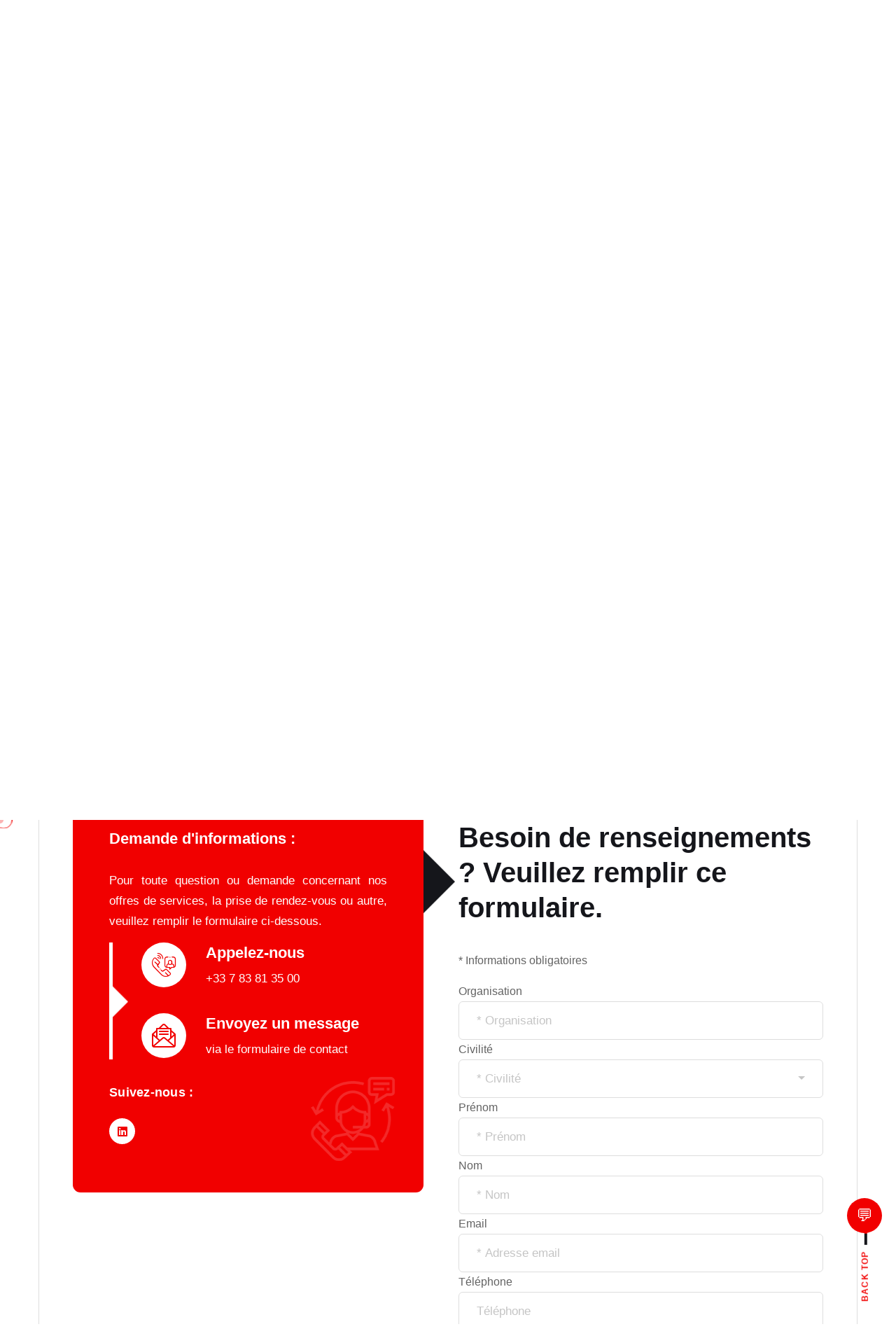

--- FILE ---
content_type: text/html; charset=utf-8
request_url: https://www.kinasys.com/global/webcontact
body_size: 55408
content:
<!DOCTYPE html>
<html lang="en">

<head>
    <!-- Google Tag Manager -->
    <script>
        (function(w,d,s,l,i){w[l]=w[l]||[];w[l].push({'gtm.start':
        new Date().getTime(),event:'gtm.js'});var f=d.getElementsByTagName(s)[0],
        j=d.createElement(s),dl=l!='dataLayer'?'&l='+l:'';j.async=true;j.src=
        'https://www.googletagmanager.com/gtm.js?id='+i+dl;f.parentNode.insertBefore(j,f);
        })(window,document,'script','dataLayer','GTM-KP78VV75');</script>
    <!-- End Google Tag Manager -->

    <meta charset="UTF-8">
    <meta name="viewport" content="width=device-width, initial-scale=1.0">
    <meta name="description" content="Contactez KINASYS : consulting IT, développement d’applications, cybersécurité et MES. Demandez des informations ou un rendez-vous. Réponse rapide.">
    <meta name="keywords" content="application ecommerce, blockchain, software, microsoft, engineering, mes systems">
    <meta name="author" content="Kinasys">
    <meta name="robots" content="index,follow">

    <link rel="canonical" href="https://www.kinasys.com/global/webcontact" />

    <!-- Open Graph Protocol -->
    <meta property="og:type" content="website" />
    <meta property="og:site_name" content="KINASYS" />
    <meta property="og:title" content="Formulaire de contact | KINASYS" />
    <meta property="og:description" content="Contactez KINASYS : consulting IT, développement d’applications, cybersécurité et MES. Demandez des informations ou un rendez-vous. Réponse rapide." />
    <meta property="og:url" content="https://www.kinasys.com/global/webcontact">
    <meta property="og:image" content="https://www.kinasys.com/assets/images/kinasys_logo_OGP.png" />
    <meta property="og:locale" content="fr_FR" />

    <!-- Twitter Cards -->
    <meta name="twitter:card" content="summary_large_image" />
    <meta name="twitter:title" content="Formulaire de contact | KINASYS" />
    <meta name="twitter:description" content="Contactez KINASYS : consulting IT, développement d’applications, cybersécurité et MES. Demandez des informations ou un rendez-vous. Réponse rapide." />
    <meta name="twitter:image" content="https://www.kinasys.com/assets/images/kinasys_logo_OGP.png" />

    <!-- favicons Icons -->
    <link rel="apple-touch-icon" sizes="180x180" href="/assets/images/favicons/apple-touch-icon.png" />
    <link rel="icon" type="image/png" sizes="32x32" href="/assets/images/favicons/Kinasys-favicon-32x32.png" />
    <link rel="icon" type="image/png" sizes="16x16" href="/assets/images/favicons/Kinasys-favicon-16x16.png" />
    <link rel="icon" href="/Kinasys.ico" type="image/x-icon" />
    <link rel="shortcut icon" type="image/x-icon" href="/Kinasys.ico" />
    <link rel="manifest" href="/assets/images/favicons/site.webmanifest" />


    <!-- fonts -->
    <link rel="preconnect" href="https://fonts.googleapis.com">
    <link rel="preconnect" href="https://fonts.gstatic.com" crossorigin>
    <link href="https://fonts.googleapis.com/css2?family=Heebo:wght@100..900&family=Open+Sans:ital,wght@0,300..800;1,300..800&display=swap" rel="stylesheet">

    <link rel="stylesheet" href="/assets/vendors/bootstrap/css/bootstrap.min.css" />
    <link rel="stylesheet" href="/assets/vendors/bootstrap-select/bootstrap-select.min.css" />
    <link rel="stylesheet" href="/assets/vendors/animate/animate.min.css" />
    <link rel="stylesheet" href="/assets/vendors/fontawesome/css/all.min.css" />
    <link rel="stylesheet" href="/assets/vendors/icofont/icofont.min.css" />
    <link rel="stylesheet" href="/assets/vendors/jquery-ui/jquery-ui.css" />
    <link rel="stylesheet" href="/assets/vendors/jarallax/jarallax.css" />
    <link rel="stylesheet" href="/assets/vendors/jquery-magnific-popup/jquery.magnific-popup.css" />
    <link rel="stylesheet" href="/assets/vendors/nouislider/nouislider.min.css" />
    <link rel="stylesheet" href="/assets/vendors/nouislider/nouislider.pips.css" />
    <link rel="stylesheet" href="/assets/vendors/tiny-slider/tiny-slider.css" />
    <link rel="stylesheet" href="/assets/vendors/tolak-icons-two/style.css" />
    <link rel="stylesheet" href="/assets/vendors/tolak-icons/style.css" />
    <link rel="stylesheet" href="/assets/vendors/owl-carousel/css/owl.carousel.min.css" />
    <link rel="stylesheet" href="/assets/vendors/owl-carousel/css/owl.theme.default.min.css" />

    <!-- template styles -->
    <link rel="stylesheet" href="/assets/css/tolak.css" />
    <link rel="stylesheet" href="/assets/css/tolak-color-3.css" />




    <title>Formulaire de contact | KINASYS</title>
</head>

<body class="custom-cursor">
    <!-- Google Tag Manager (noscript) -->
    <noscript b-e87vcho6wz>
        <iframe b-e87vcho6wz src="https://www.googletagmanager.com/ns.html?id=GTM-KP78VV75"
                height="0" width="0" style="display:none;visibility:hidden"></iframe>
    </noscript>
    <!-- End Google Tag Manager (noscript) -->
    <div b-e87vcho6wz class="custom-cursor__cursor"></div>
    <div b-e87vcho6wz class="custom-cursor__cursor-two"></div>

    <div b-e87vcho6wz class="preloader">
        <div b-e87vcho6wz class="preloader__image" style="background-image: url(/assets/images/loader.png);"></div>
    </div>
    <!-- /.preloader -->
    <div b-e87vcho6wz class="page-wrapper">
        <header b-e87vcho6wz class="main-header-six sticky-header sticky-header--normal">
            <div b-e87vcho6wz class="container">
                <div b-e87vcho6wz class="main-header-six__inner">
                    <div b-e87vcho6wz class="main-header-six__logo">
                        <a b-e87vcho6wz href="/global/index">
                            <img b-e87vcho6wz src="/assets/images/Kinasys-logo.png" alt="Kinasys Logo" width="186">
                        </a>
                    </div><!-- /.main-header-six__logo -->
                    <nav b-e87vcho6wz class="main-header__nav main-menu">
                        <ul b-e87vcho6wz class="main-menu__list">
                            <li b-e87vcho6wz>
                                <a b-e87vcho6wz href="/global/aboutus">Société</a>
                            </li>
                            <li b-e87vcho6wz>
                                <a b-e87vcho6wz href="/global/services">Services</a>
                            </li>
                            <li b-e87vcho6wz>
                                <a b-e87vcho6wz href="/global/references">Clients</a>
                            </li>
                            <li b-e87vcho6wz>
                                <a b-e87vcho6wz href="/global/careers">Carrières</a>
                            </li>
                            <li b-e87vcho6wz class="dot"></li>
                        </ul>
                    </nav><!-- /.main-header__nav -->
                    <div b-e87vcho6wz class="main-header-inner__right">
                        <div b-e87vcho6wz class="mobile-nav__btn mobile-nav__toggler">
                            <span b-e87vcho6wz></span>
                            <span b-e87vcho6wz></span>
                            <span b-e87vcho6wz></span>
                        </div><!-- /.mobile-nav__toggler -->
                        <a b-e87vcho6wz href="/global/webcontact" class="tolak-btn-two main-header-six__btn">
                            <span b-e87vcho6wz class="tolak-btn-two__left-star"></span>
                            <span b-e87vcho6wz>Contactez Kinasys<i b-e87vcho6wz class="tolak-icons-two-arrow-right-short"></i></span>
                            <span b-e87vcho6wz class="tolak-btn-two__right-star"></span>
                        </a><!-- /.thm-btn main-header-six__btn -->
                    </div><!-- /.main-header-six__right -->
                </div><!-- /.main-header-six__inner -->
            </div><!-- /.container-fluid -->
        </header><!-- /.main-header-six -->
        
<!-- main-slider-start -->

<section class="page-header">
 <div class="page-header__bg"></div>
    <div class="page-header__shape"></div> 
    <div class="page-header__shape-two"></div>
    <!-- /.page-header__bg -->
    <div class="container">
        <div class="row">
            <div class="col-12">
                <div class="page-header__content">
                    <h1 class="page-header__title">Formulaire de contact</h1>
                    <ul class="tolak-breadcrumb list-unstyled pt-4">
                        <li><a href="/global/index">Accueil</a></li>
                        <li><span>Formulaire de contact</span></li>
                    </ul><!-- /.thm-breadcrumb list-unstyled -->
                </div>
            </div>
        </div>
    </div><!-- /.container -->
</section><!-- /.page-header -->

<a id="current-section"></a>
<section class="contact-two contact-two--contact-page">
    <div class="container">
        <div class="sec-title-two text-center">
            <h6 class="sec-title-two__tagline"><span class="sec-title-three__tagline__left-border"></span>Contactez Kinasys<span class="sec-title-three__tagline__right-border"></span></h6><!-- /.sec-title-three__tagline -->
            <h3 class="sec-title-two__title">Votre Partenaire IT pour une Transformation Réussie</h3><!-- /.sec-title-two__title -->
        </div><!-- /.sec-title-two -->
        <p class="contact-two__content__text">
            Pour toute question ou demande concernant nos offres de services, la prise de rendez-vous ou autre, veuillez remplir le formulaire ci-dessous.
        </p>
        <div class="contact-two__wrapper">
            <div class="row">
                <div class="col-lg-6">
                    <div class="contact-two__info">
                        <div class="contact-two__info__shape" style="background-image: url(/assets/images/shapes/contact-2-shape-1.png);"></div>
                        <h4 class="contact-two__info__title">Demande d'informations :</h4>
                        <p class="contact-two__info__text">
                            <p style="text-align:justify" class="contact-two__info__box__text">Pour toute question ou demande concernant nos offres de services, la prise de rendez-vous ou autre, veuillez remplir le formulaire ci-dessous. </p>
                        <p> </p></p>


                        <ul class="contact-two__info__box-wrapper">
                            <li class="contact-two__info__box">
                                <div class="contact-two__info__box__icon"><i class="icon-phone-call"></i></div>
                                <h4 class="contact-two__info__box__title">Appelez-nous</h4>
                                <p class="contact-two__info__box__text"><a href="tel:0033783813500">+33 7 83 81 35 00</a></p>
                            </li>
                            <li class="contact-two__info__box">
                                <div class="contact-two__info__box__icon"><i class="icon-open-mail"></i></div>
                                <h4 class="contact-two__info__box__title">Envoyez un message</h4>
                                <p class="contact-two__info__box__text"><a href="#contactus">via le formulaire de contact</a></p>
                            </li>
                           
                        </ul>
                        <div class="contact-two__info__social">
                            <h5 class="contact-two__info__social__title">Suivez-nous :</h5>
                            <div class="contact-two__info__social__wrap">
                                <a href="https://linkedin.com/company/Kinasys" target="_blank">
                                    <i class="fab fa-linkedin" aria-hidden="true"></i>
                                    <span class="sr-only">LinkedIn</span>
                                </a>
                            </div>
                        </div><!-- contact-social -->
                    </div>
                </div>
                
                <div class="col-lg-6">
                    <div class="contact-two__content">    
                        <a id="contactus"></a>
                        <div class="sec-title-two text-left">
                            <h3 class="sec-title-two__title">Besoin de renseignements ? Veuillez remplir ce formulaire.</h3><!-- /.sec-title-two__title -->
                        </div><!-- /.sec-title-two -->
                        <div style="font-weight:700;color:red" class="validation-summary-valid" data-valmsg-summary="true"><ul><li style="display:none"></li>
</ul></div>
<form action="/Global/WebContact" class="contact-two__form contact-form-validated form-one" enctype="multipart/form-data" id="contact-form" method="post" name="contact-form">                                <div class="row">
                                    <div class="messages">
                                        <p>* Informations obligatoires</p>
                                        <p style="font-weight:700;color:red">
                                            
                                        </p>
                                        <p style="font-weight:700;color:red">
                                            

                                        </p>
                                    </div>
                                </div>
                                <div class="row">
                                    <div class="col-md-12">
                                        <div class="form-one__control form-one__control--full">
                                            <label><label for="CompanyName">Organisation</label></label>
                                            <input data-val="true" data-val-required="Organisation obligatoire" id="form_company" maxlength="100" name="CompanyName" placeholder="* Organisation" type="text" value="" />
                                            <div class="help-block with-errors"><span class="text-danger field-validation-valid" data-valmsg-for="CompanyName" data-valmsg-replace="true"></span></div>

                                        </div><!-- /.form-one__control -->                                        
                                    </div>
                                </div>
                                <div class="row">
                                    <div class="col-md-12">
                                        <div class="form-one__control form-one__control--full">
                                            <label><label for="Title">Civilit&#xE9;</label></label>
                                            <select aria-label="Sort by popular" class="selectpicker" data-val="true" data-val-required="Civilit&#xE9; obligatoire" id="form_Title" maxlength="100" name="Title" placeholder="* Civilit&#xE9;" type="text"><option selected="selected" value="">* Civilit&#xE9;</option>
<option value="MME">Madame</option>
<option value="M">Monsieur</option>
</select>
                                            <div class="help-block with-errors"><span class="text-danger field-validation-valid" data-valmsg-for="Title" data-valmsg-replace="true"></span></div>
                                        </div>
                                    </div>
                                </div>
                                <div class="row">
                                    <div class="col-md-12">
                                        <div class="form-one__control form-one__control--full">
                                            <label><label for="Firstname">Pr&#xE9;nom</label></label>
                                            <input data-val="true" data-val-required="Pr&#xE9;nom obligatoire" id="form_Firstname" maxlength="100" name="Firstname" placeholder="* Pr&#xE9;nom" type="text" value="" />
                                            <div class="help-block with-errors"><span class="text-danger field-validation-valid" data-valmsg-for="Firstname" data-valmsg-replace="true"></span></div>
                                        </div>
                                    </div>
                                </div>
                                <div class="row">
                                    <div class="col-md-12">
                                        <div class="form-one__control form-one__control--full">
                                            <label><label for="Lastname">Nom</label></label>
                                            <input data-val="true" data-val-required="Nom obligatoire" id="form_Lastname" maxlength="100" name="Lastname" placeholder="* Nom" type="text" value="" />
                                            <div class="help-block with-errors"><span class="text-danger field-validation-valid" data-valmsg-for="Lastname" data-valmsg-replace="true"></span></div>
                                        </div>
                                    </div>
                                </div>
                                <div class="row">
                                    <div class="col-md-12">
                                        <div class="form-one__control form-one__control--full">
                                            <label><label for="EmailAddress">Email</label></label>
                                            <input data-val="true" data-val-regex="Format email incorrect" data-val-regex-pattern="\w&#x2B;([-&#x2B;.&#x27;]\w&#x2B;)*@\w&#x2B;([-.]\w&#x2B;)*\.\w&#x2B;([-.]\w&#x2B;)*" data-val-required="Adresse email obligatoire" id="form_MEmailAddress" maxlength="255" name="EmailAddress" placeholder="* Adresse email" type="email" value="" />
                                            <div class="help-block with-errors"><span class="text-danger field-validation-valid" data-valmsg-for="EmailAddress" data-valmsg-replace="true"></span></div>
                                        </div>
                                    </div>
                                </div>
                                <div class="row">
                                    <div class="col-md-12">
                                        <div class="form-one__control form-one__control--full">
                                            <label><label for="Phone">T&#xE9;l&#xE9;phone</label></label>
                                            <input id="form_Phone" maxlength="20" name="Phone" placeholder="T&#xE9;l&#xE9;phone" type="text" value="" />
                                            <div class="help-block with-errors"><span class="text-danger field-validation-valid" data-valmsg-for="Phone" data-valmsg-replace="true"></span></div>
                                        </div>
                                    </div>
                                </div>
                                <div class="row">
                                    <div class="col-md-12">
                                        <label><label for="CountryCode">Zone g&#xE9;ographique</label></label>
                                            <select aria-label="Sort by popular" class="selectpicker" id="form_CountryCode" maxlength="100" name="CountryCode" placeholder="* Pays" type="text"><option value=""></option>
<option value="">Pays</option>
<option selected="selected" value="FR">France</option>
<option value="CH">Suisse</option>
<option value="BE">Belgique</option>
<option value="EU">Europe</option>
<option value="AFIQUE">Afrique</option>
<option value="ASIE">Asie</option>
<option value="AMERIQUE">Am&#xE9;rique</option>
</select>
                                            <div class="help-block with-errors"><span class="text-danger field-validation-valid" data-valmsg-for="CountryCode" data-valmsg-replace="true"></span></div>
                                        
                                    </div>
                                </div>
                                <div class="row">
                                    <div class="col-md-12">
                                        <div class="form-one__control form-one__control--full">
                                            <label><label for="Message">Autres infos </label></label>
                                            <textarea data-val="true" data-val-required="Message obligatoire" id="form_Message" maxlength="4000" name="Message" placeholder="* Votre message" type="text">
</textarea>
                                            <div class="help-block with-errors"><span class="text-danger field-validation-valid" data-valmsg-for="Message" data-valmsg-replace="true"></span></div>
                                        </div>
                                    </div>
                                </div>
                                <div class="row">
                                    <div class="col-md-12">
                                        <div class="form-one__control form-one__control--full">
                                            <label><label for="MessageType">Type de message</label></label>
                                            <select aria-label="Sort by popular" class="selectpicker" data-val="true" data-val-required="Type de message obligatoire" id="form_MessageType" maxlength="100" name="MessageType" placeholder="* Type message" type="text"><option value="">* Type de message</option>
<option value="INFOS_CLIENT">Demande de rendez-vous</option>
<option value="INFOS_COMMERCE">Information commerciale</option>
<option value="INFOS_GENERALES">Information g&#xE9;n&#xE9;rale</option>
<option value="INFOS_PARTENAIRE">Information partenaire</option>
<option value="INFOS_CANDIDATURE">Information carri&#xE8;res</option>
</select>
                                            <div class="help-block with-errors"><span class="text-danger field-validation-valid" data-valmsg-for="MessageType" data-valmsg-replace="true"></span></div>
                                        </div>
                                    </div>
                                </div>
                                <br />
<input data-val="true" data-val-required="The Choose or Drag Files Here field is required." id="Uploads" name="Uploads" placeholder="Pi&#xE8;ce jointe" type="file" />                                <br />
<span class="text-danger field-validation-valid" data-valmsg-for="AcceptConditions" data-valmsg-replace="true"></span>                                <br />
<input data-val="true" data-val-required="The Conditions d&#x27;utilisation field is required." id="AcceptConditions" name="AcceptConditions" type="checkbox" value="true" />                                <span style="text-align:justify">En validant ce formulaire, sur notre site, vous consentez à notre <a href="/Global/Cookies-notice" style="text-decoration:underline" target="_blank">Politique de cookies</a> et notre <a href="/Global/Privacy-notice" style="text-decoration:underline" target="_blank">Politique de confidentialit&#xE9;</a> et acceptez d'être contacté(e) par nos Services. Vous consentez à recevoir des communications de la part de Kinasys et ses filiales. Vous pouvez vous en désinscrire à tout moment en suivant la procédure indiquée dans notre <a href="/Global/Privacy-notice" style="text-decoration:underline" target="_blank">Politique de confidentialit&#xE9;</a>.</span>
                                <br />
                                <br />
                                <div class="row">
                                    <div class="col-md-12">
                                        <div class="form-one__control form-one__control--full">
                                            <label for="Captcha">Captcha</label>
                                             <label for="Captcha_CodeCtrl">Veuillez re-saisir les caract&#xE8;res affich&#xE9;s</label>
                                                <img alt="Captcha" src="data:image/png;base64, /9j/4AAQSkZJRgABAQEAYABgAAD/2wBDAAgGBgcGBQgHBwcJCQgKDBQNDAsLDBkSEw8UHRofHh0aHBwgJC4nICIsIxwcKDcpLDAxNDQ0Hyc5PTgyPC4zNDL/2wBDAQkJCQwLDBgNDRgyIRwhMjIyMjIyMjIyMjIyMjIyMjIyMjIyMjIyMjIyMjIyMjIyMjIyMjIyMjIyMjIyMjIyMjL/wAARCAAeAIIDASIAAhEBAxEB/8QAHwAAAQUBAQEBAQEAAAAAAAAAAAECAwQFBgcICQoL/[base64]&#x2B;Tl5ufo6erx8vP09fb3&#x2B;Pn6/8QAHwEAAwEBAQEBAQEBAQAAAAAAAAECAwQFBgcICQoL/[base64]&#x2B;Pn6/9oADAMBAAIRAxEAPwD3uaaO3heaVtsaDLNjoPX6UsUsc8SSwyJJG43K6NkMPUEda5H4meKR4V8GXVxG4F7cj7PajvvYct/wEZP1x61k/B/wveaL4St7y8u7tZLzMwtDJ&#x2B;7SM/d&#x2B;U9CfvZGDyB616EcCvqTxU5W1sl37/cRze9yne3upWOmxebf3ttax/wB&#x2B;eVUH5k1UvfENhZaF/bIaS4stoZXt03lwehX1B4xjrkY60eJdEi8ReG9Q0mYDFzCVUkfdfqrfgwB/CvDvCOs&#x2B;MrjRrez061tb5vDM587TZs&#x2B;bICTtI9dh3AAcg44PGN8Bl1PFUXU5rOLV03ZWe2vm9PIUpuLsfQNtM1xbRzNBLAzrkxS43L7HBIz&#x2B;NS1xXhf4n6D4ib7LPIdL1RTtks7w7Du7hScBvpwfau0yNueoxnivPxGGq4ebhVjyv&#x2B;vvLTTWhDeXltp9nLd3k8cFvEu6SWRtqqPc1k&#x2B;FvFVn4usrm90&#x2B;GdbSK4aCOWVdvnYAJZR1xz3ryHxh4/i1DRdUttStb6119m8m1sbiEpHBGxwXX&#x2B;8&#x2B;3I3NjBPy4Gc&#x2B;weENEi8O&#x2B;EtN0uIqfJgG9lOQzn5mIPoWJr0MVlywmF56yfPJ2XayV2133Svtv6kRnzS02NukBB6HNU9Xvf7N0W/vj/y7W8k3/fKk/wBK8j&#x2B;HnieXwPql/wCDPFtwLcQv5tpPISVO4jKg&#x2B;jZ3D33Zrnw2AqYmjOpT1cbadWurXpp95Tmk0me01Wu9RstPCG9vLe2EhwnnSqm4&#x2B;gyeas1w3xRt9Oj8IajfXWgHUpzbtEsyRqzW2c4fJOVUHk7QenPHNYYSjGtWjSl1dtLfrYcnZXO4LAKWJAUDJJPFZ82v6NbyLHPq9hFIzBQr3KKSTxjBPWsf4eQxr8PNGiF6NQjNvxMVwCCT8uD/AHfu/wDAa82&#x2B;NHhM6Td2fjDRo/s7pIq3JiXGyQHKSfnwffb613YPAUa2MeFqTtq0nbdr12uRKbUeZHsl3q9lYtai4kkX7U6xwlYXYMzdBkAgZ96vVzHhvWbTx74Khu/uGdNk6ofmhmXGcHsQcMD9DWxpF7Jd2jLcbReW7mC4CjA3jHI9mBDD2YVxVqDp3i1aUXZr&#x2B;v627lp3L9FFFcwzx/x14c1nX/H2jz6/DFF4Xtjh5YJC6L/ETJwCm4hVJ6Ad69SXV9NNxb2sV5BJLOCYo4mDEqBycDoo9enIHcVerOsdA0jTNQub&#x2B;x063trq6AE0kSBS&#x2B;Pp&#x2B;vr3r0K2MWIpQp1FbkVklt6u/49/LchRs7rqaNchpfw90/S/E954hivr0X94zNMI3CRHcckbcZxkZ5Jrr6K5aWIq0lKMHZS0fmimk9zGk8J&#x2B;H5tSl1GfRrKe8lO55p4hIxPTq2ccela6IkcaxxqqIowqqMAD0FOoqJ1ZzSUm3YLJHF&#x2B;LfAS&#x2B;L/E2j3d/PG&#x2B;k2SSCWzIIaQsOoYH1C8cdDzzXZRokUaxxqFRAFVQOAB0FOorSpiatSEKcn7sdl87/0wSSdzG8V2l9feF9QttOjjlu5I8JHI21ZORlSe2RkfjXCX3wq1bXrmz1vWPETLr6TxyM8MY8q3jUkiOJfUHnJ/L19UorfDZhXwseWjZedk3r016aClBS3AdOua56fw7fSXGqhNakex1GJke1uovOELMu3MZ3DauP4TkemK6GiuWnVnTbcf0/UbVzO0LRrXw9odnpNkCLe1j2KT1Y9Sx9yST&#x2B;NS6rplrrWlXWm3sfmW1zGY5F74Pce46irlFDqzdT2jfvXvfz7hZWseK&#x2B;FfDXjv4c6/d22m6XHrOj3Lcf6UkQ46Pzkq2ODwc&#x2B;&#x2B;BXq2i2V3Alxd6gYhe3kglljhJKRYUKEBPLYA5Pck8AYFalFdmMzGeLfNOKUnu1e7t31t9yRMYKOwUUUV55Z//9k=" style="" />
                                                <input data-val="true" data-val-required="Veuillez re-saisir les caract&#xE8;res affich&#xE9;s" id="form_Captcha" maxlength="10" name="Captcha.CodeCtrl" placeholder="*" style="text-transform:uppercase" type="text" value="" />
                                                <div class="help-block with-errors"><span class="text-danger field-validation-valid" data-valmsg-for="Captcha.CodeCtrl" data-valmsg-replace="true"></span></div>
                                            
                                        </div>
                                    </div>                                  
                                </div>
                                <div class="form-one__control form-one__control--full mt-4">
                                    <button type="submit" class="tolak-btn"><b>Envoyer</b><span></span></button>
                                </div>
                                <!-- /.form-one__control -->
<input data-val="true" data-val-length="Mot de passe doit contenir au moins  6 caract." data-val-length-max="12" data-val-length-min="6" data-val-required="Mot de passe obligatoire" id="Password" name="Password" type="hidden" value="xxxxxxxxxxx" /><input data-val="true" data-val-equalto="Confirmation de mot de passe incorrecte" data-val-equalto-other="*.Password" data-val-required="Veuillez confirmer le mot de passe" id="ConfirmPassword" name="ConfirmPassword" type="hidden" value="xxxxxxxxxxx" /><input id="Id" name="Id" type="hidden" value="" /><input id="Captcha_Code" name="Captcha.Code" type="hidden" value="LK443U" /><input id="Captcha_ImgBase64" name="Captcha.ImgBase64" type="hidden" value="/9j/4AAQSkZJRgABAQEAYABgAAD/2wBDAAgGBgcGBQgHBwcJCQgKDBQNDAsLDBkSEw8UHRofHh0aHBwgJC4nICIsIxwcKDcpLDAxNDQ0Hyc5PTgyPC4zNDL/2wBDAQkJCQwLDBgNDRgyIRwhMjIyMjIyMjIyMjIyMjIyMjIyMjIyMjIyMjIyMjIyMjIyMjIyMjIyMjIyMjIyMjIyMjL/wAARCAAeAIIDASIAAhEBAxEB/8QAHwAAAQUBAQEBAQEAAAAAAAAAAAECAwQFBgcICQoL/[base64]&#x2B;Tl5ufo6erx8vP09fb3&#x2B;Pn6/8QAHwEAAwEBAQEBAQEBAQAAAAAAAAECAwQFBgcICQoL/[base64]&#x2B;Pn6/9oADAMBAAIRAxEAPwD3uaaO3heaVtsaDLNjoPX6UsUsc8SSwyJJG43K6NkMPUEda5H4meKR4V8GXVxG4F7cj7PajvvYct/wEZP1x61k/B/wveaL4St7y8u7tZLzMwtDJ&#x2B;7SM/d&#x2B;U9CfvZGDyB616EcCvqTxU5W1sl37/cRze9yne3upWOmxebf3ttax/wB&#x2B;eVUH5k1UvfENhZaF/bIaS4stoZXt03lwehX1B4xjrkY60eJdEi8ReG9Q0mYDFzCVUkfdfqrfgwB/CvDvCOs&#x2B;MrjRrez061tb5vDM587TZs&#x2B;bICTtI9dh3AAcg44PGN8Bl1PFUXU5rOLV03ZWe2vm9PIUpuLsfQNtM1xbRzNBLAzrkxS43L7HBIz&#x2B;NS1xXhf4n6D4ib7LPIdL1RTtks7w7Du7hScBvpwfau0yNueoxnivPxGGq4ebhVjyv&#x2B;vvLTTWhDeXltp9nLd3k8cFvEu6SWRtqqPc1k&#x2B;FvFVn4usrm90&#x2B;GdbSK4aCOWVdvnYAJZR1xz3ryHxh4/i1DRdUttStb6119m8m1sbiEpHBGxwXX&#x2B;8&#x2B;3I3NjBPy4Gc&#x2B;weENEi8O&#x2B;EtN0uIqfJgG9lOQzn5mIPoWJr0MVlywmF56yfPJ2XayV2133Svtv6kRnzS02NukBB6HNU9Xvf7N0W/vj/y7W8k3/fKk/wBK8j&#x2B;HnieXwPql/wCDPFtwLcQv5tpPISVO4jKg&#x2B;jZ3D33Zrnw2AqYmjOpT1cbadWurXpp95Tmk0me01Wu9RstPCG9vLe2EhwnnSqm4&#x2B;gyeas1w3xRt9Oj8IajfXWgHUpzbtEsyRqzW2c4fJOVUHk7QenPHNYYSjGtWjSl1dtLfrYcnZXO4LAKWJAUDJJPFZ82v6NbyLHPq9hFIzBQr3KKSTxjBPWsf4eQxr8PNGiF6NQjNvxMVwCCT8uD/AHfu/wDAa82&#x2B;NHhM6Td2fjDRo/s7pIq3JiXGyQHKSfnwffb613YPAUa2MeFqTtq0nbdr12uRKbUeZHsl3q9lYtai4kkX7U6xwlYXYMzdBkAgZ96vVzHhvWbTx74Khu/uGdNk6ofmhmXGcHsQcMD9DWxpF7Jd2jLcbReW7mC4CjA3jHI9mBDD2YVxVqDp3i1aUXZr&#x2B;v627lp3L9FFFcwzx/x14c1nX/H2jz6/DFF4Xtjh5YJC6L/ETJwCm4hVJ6Ad69SXV9NNxb2sV5BJLOCYo4mDEqBycDoo9enIHcVerOsdA0jTNQub&#x2B;x063trq6AE0kSBS&#x2B;Pp&#x2B;vr3r0K2MWIpQp1FbkVklt6u/49/LchRs7rqaNchpfw90/S/E954hivr0X94zNMI3CRHcckbcZxkZ5Jrr6K5aWIq0lKMHZS0fmimk9zGk8J&#x2B;H5tSl1GfRrKe8lO55p4hIxPTq2ccela6IkcaxxqqIowqqMAD0FOoqJ1ZzSUm3YLJHF&#x2B;LfAS&#x2B;L/E2j3d/PG&#x2B;k2SSCWzIIaQsOoYH1C8cdDzzXZRokUaxxqFRAFVQOAB0FOorSpiatSEKcn7sdl87/0wSSdzG8V2l9feF9QttOjjlu5I8JHI21ZORlSe2RkfjXCX3wq1bXrmz1vWPETLr6TxyM8MY8q3jUkiOJfUHnJ/L19UorfDZhXwseWjZedk3r016aClBS3AdOua56fw7fSXGqhNakex1GJke1uovOELMu3MZ3DauP4TkemK6GiuWnVnTbcf0/UbVzO0LRrXw9odnpNkCLe1j2KT1Y9Sx9yST&#x2B;NS6rplrrWlXWm3sfmW1zGY5F74Pce46irlFDqzdT2jfvXvfz7hZWseK&#x2B;FfDXjv4c6/d22m6XHrOj3Lcf6UkQ46Pzkq2ODwc&#x2B;&#x2B;BXq2i2V3Alxd6gYhe3kglljhJKRYUKEBPLYA5Pck8AYFalFdmMzGeLfNOKUnu1e7t31t9yRMYKOwUUUV55Z//9k=" /><input name="__RequestVerificationToken" type="hidden" value="CfDJ8KWN3WTLS_9JoZXW6s1ISOEh1MhkfKByB--bpykBWJyXLuLRHEn2oKvkpPV7ebiswTHXgnuwZQ9CqeDffyoyr5nBPKKm6RE9hW7eoNvni6kyeYcIag0hoAJWQIPchTbRh8QVf_yb6ZD97EzFP-xb6sI" /><input name="AcceptConditions" type="hidden" value="false" /></form>                    </div>
                </div>
            </div>
           
        </div>
    </div><!-- /.container -->
</section><!-- /.contact -->

<script type="text/javascript" src="https://ajax.googleapis.com/ajax/libs/jquery/3.1.0/jquery.min.js"></script>
<script type="text/javascript">

    $(document).ready(function () {
        scrollInto("contactus");
    });

    function AddPhoto(nbrsUploadPhoto, vw, typeM, itemRef) {
        event.preventDefault();
        var link = '/Global/AddFile';
      
        $("#editmoreAdBtn").addClass("disabled");
        $.ajax({
            type: 'POST',
            url: link,
            dataType: 'json',
            data: { numberPhotoUpload: nbrsUploadPhoto, vw: vw, typeMedia: typeM, itemRef: itemRef },
            success: function (result, status) {

                var sucess = result['Success'];
                var msg = result['Msg'];
                var adPicSuccessData = result['AdFilePlusSuccess'];
                if (typeM == "MEDIA-IMAGE") {

                    if (sucess == false) {
                        $("#maxPhotoAtteint").html(msg);
                        $("#editmoreAdBtn").removeClass("disabled");
                        return false;
                    }
                    else {

                        $("#moreAdPhoto").prepend(msg);
                        $("#AdPic").html(adPicSuccessData);
                        $("#maxPhotoAtteint").html("");
                        $("#editmoreAdBtn").removeClass("disabled");

                    }
                    ScrollToDiv('moreAdPhotos');
                }
                else if (typeM == "MEDIA-DOC") {

                    if (sucess == false) {
                        $("#maxPhotoAtteintM").html(msg);
                        return false;
                    }
                    else {

                        $("#moreAdPhotoM").prepend(msg);
                        $("#AdPicM").html(adPicSuccessData);
                        $("#maxPhotoAtteintM").html("");

                    }
                    ScrollToDiv('moreAdPhotosM');
                }


            },
            error: function (response) {
            }
        });
        return false;
    }


    function RemoveFile(context, itemRef, nbrsUploadPhoto, typeM) {

        event.preventDefault();
        $("#removeFileBtn").prop("disabled", true);
        var link = '/Global/RemoveFile'
        $.ajax({
            type: 'GET',
            url: link,
            dataType: 'json',
            data: { context: context, itemRef: itemRef, nbrsUploadPhoto: nbrsUploadPhoto, typeMedia: typeM },
            success: function (result, status) {

                var sucess = result['Success'];
                var msg = result['Msg'];
                if (typeM == "MEDIA-IMAGE") {
                    $("#moreAdPhoto").children("div:last").remove();
                    $("#AdPic").html(msg);
                    $("#maxPhotoAtteint").html("");
                    ScrollToDiv('moreAdPhotos');
                }
                else if (typeM == "MEDIA-DOC") {
                    $("#moreAdPhotoM").children("div:last").remove();
                    $("#AdPicM").html(msg);
                    $("#maxPhotoAtteintM").html("");
                    ScrollToDiv('moreAdPhotosM');
                }

            },
            error: function (response) {
            }
        });
        return false;
    }


    function scrollInto(id) {
        var elmnt = document.getElementById(id);
        elmnt.scrollIntoView({
            behavior: "smooth",
            block: "start",
            inline: "nearest"
        });
    }

</script>

<script type="application/ld+json">
    {
      "@context": "https://schema.org",
      "@type": "ContactPage",
      "name": "Formulaire de contact | KINASYS",
      "description": "Contactez KINASYS : consulting IT, développement d’applications, cybersécurité et MES. Demandez des informations ou un rendez-vous. Réponse rapide.",
      "url": "https://www.kinasys.com/global/webcontact",
      "mainEntity": {
        "@type": "Organization",
        "name": "Kinasys",
        "brand": "Kinasys",
        "alternateName": ["Kinasys Solutions"],
        "url": "https://www.kinasys.com",
        "logo": "https://www.kinasys.com/assets/images/Kinasys-logo.png",
        "contactPoint": {
          "@type": "ContactPoint",
          "email": "softwaresolutions@kinasys.com",
          "contactType": "Service Client",
          "areaServed": "FR",
          "availableLanguage": ["French", "English"]
        },
        "sameAs": ["https://www.linkedin.com/company/kinasys"]
      }
    }
</script>

<!--contact end-->
        <!-- About Kinasys -->
        
<!-- Newsletter-->

<!--/Newsletter-->
<section class="mail-section-two">
    <div class="container">
        <div class="mail-section-two__wrapper">
            <div class="mail-section-two__bg" style="background-image: url(/assets/images/shapes/mail-bg.png);"></div>
            <div class="row">
                <div class="col-md-6">
                    <div class="mail-section-two__content">
                        <div class="mail-section-two__content__icon"><i class="icon-messages"></i></div>
                        <h3 class="mail-section-two__content__title">Abonnez-vous à la newsletter Kinasys</h3>
                    </div>
                </div> 
                <div class="col-md-6">
                    <form id="mc-form" data-url="MAILCHIMP_FORM_URL" class="mail-section-two__newsletter mc-form">
                        <input id="EmailAddress" type="text" name="EMAIL" placeholder="Entrez votre adresse email">
                        <button id="BtnRegisterNewsletter" type="submit" class="tolak-btn">
                            <b>Abonnez-vous</b><span></span>
                            <span class="sr-only">Abonnez-vous</span><!-- /.sr-only -->
                        </button>
                    </form><!-- /.footer-widget__newsletter mc-form -->
                    <div id="divnewsletter" class="mc-form__response"></div><!-- /.mc-form__response -->
                </div>
            </div>
        </div>
    </div>
</section>
        <br b-e87vcho6wz />
        <br b-e87vcho6wz />
        <!-- About Kinasys -->
        <footer b-e87vcho6wz class="main-footer-five background-black">
            <div b-e87vcho6wz class="main-footer-five__bg background-black" style="background-image: url(/assets/images/backgrounds/website-footer-bg.jpg);"></div>
            <!-- /.main-footer-five__bg -->
            <div b-e87vcho6wz class="container">
                <div b-e87vcho6wz class="row">
                    <div b-e87vcho6wz class="col-md-6 col-lg-4">
                        <div b-e87vcho6wz class="footer-widget footer-widget--about-two">
                            <a b-e87vcho6wz href="/global/index" class="footer-widget__logo">
                                <img b-e87vcho6wz src="/assets/images/Kinasys-logo.png" width="186" alt="Logo Kinasys">
                            </a>
                            <p b-e87vcho6wz class="footer-widget--about-two__text">
                                Chez Kinasys, nous fournissons des solutions de consulting et de <br b-e87vcho6wz />développement d’applications, adaptées aux besoins des entreprises modernes.
                            </p>
                            <div b-e87vcho6wz class="footer-widget__social">
                                <a b-e87vcho6wz href="https://linkedin.com/company/Kinasys" target="_blank">
                                    <i b-e87vcho6wz class="fab fa-linkedin" aria-hidden="true"></i>
                                    <span b-e87vcho6wz class="sr-only">LinkedIn</span>
                                </a>
                            </div>
                        </div><!-- /.footer-widget -->
                    </div><!-- /.col-md-6 -->
                    <div b-e87vcho6wz class="col-md-6 col-lg-4">
                        <div b-e87vcho6wz class="footer-widget footer-widget--links">
                            <h2 b-e87vcho6wz class="footer-widget__title">Liens Utiles</h2><!-- /.footer-widget__title -->
                            <ul b-e87vcho6wz class="list-unstyled footer-widget__links">

                                <li b-e87vcho6wz>
                                    <a b-e87vcho6wz href="/global/services">Nos Services</a>
                                </li>
                                <li b-e87vcho6wz>
                                    <a b-e87vcho6wz href="/global/references">Nos Clients</a>
                                </li>
                                <li b-e87vcho6wz>
                                    <a b-e87vcho6wz href="/global/webcontact">Contact</a>
                                </li>
                            </ul><!-- /.list-unstyled footer-widget__links -->
                        </div><!-- /.footer-widget -->
                    </div><!-- /.col-md-6 -->
                    <div b-e87vcho6wz class="col-md-6 col-lg-4">
                        <div b-e87vcho6wz class="footer-widget footer-widget--links main-footer-five--ml30">
                            <h2 b-e87vcho6wz class="footer-widget__title">Infos Légales</h2><!-- /.footer-widget__title -->
                            <ul b-e87vcho6wz class="list-unstyled footer-widget__links">
                                <li b-e87vcho6wz>
                                    <a b-e87vcho6wz href="/global/legal-mention">Mentions légales</a>
                                </li>
                                <li b-e87vcho6wz>
                                    <a b-e87vcho6wz href="/global/privacy-notice">Charte de confidentialité</a>
                                </li>
                                <li b-e87vcho6wz>
                                    <a b-e87vcho6wz href="/global/cookies-notice">Cookies</a>
                                </li>
                            </ul><!-- /.list-unstyled footer-widget__links -->
                        </div><!-- /.footer-widget -->
                    </div><!-- /.col-md-6 -->

                </div><!-- /.row -->
            </div><!-- /.container -->
            <div b-e87vcho6wz class="main-footer-five__bottom">
                <div b-e87vcho6wz class="container">
                    <div b-e87vcho6wz class="main-footer-five__bottom__inner">
                        <div b-e87vcho6wz class="row">
                            <div b-e87vcho6wz class="col-md-6">
                                <p b-e87vcho6wz class="main-footer-five__copyright">
                                    &copy; Copyright <span b-e87vcho6wz class="dynamic-year"></span> by ISITIAM.
                                </p>
                            </div>
                            <div b-e87vcho6wz class="col-md-6">
                                <ul b-e87vcho6wz class="list-unstyled main-footer-five__bottom__list">
                                    <li b-e87vcho6wz><a b-e87vcho6wz href="/global/aboutus">À Propos</a></li>
                                    <li b-e87vcho6wz><a b-e87vcho6wz href="/global/services">Nos Services</a></li>
                                    <li b-e87vcho6wz><a b-e87vcho6wz href="/global/webcontact">Contact</a></li>
                                    <li b-e87vcho6wz><a b-e87vcho6wz href="/global/careers">Carrières</a></li>
                                </ul><!-- /.list-unstyled -->
                            </div>
                        </div>
                    </div><!-- /.main-footer-five__inner -->
                </div><!-- /.container -->
            </div><!-- /.main-footer-five__bottom -->
        </footer><!-- /.main-footer-five -->

    </div><!-- /.page-wrapper -->



    <div b-e87vcho6wz class="mobile-nav__wrapper">
        <div b-e87vcho6wz class="mobile-nav__overlay mobile-nav__toggler"></div>
        <!-- /.mobile-nav__overlay -->
        <div b-e87vcho6wz class="mobile-nav__content">
            <span b-e87vcho6wz class="mobile-nav__close mobile-nav__toggler"><i b-e87vcho6wz class="fa fa-times"></i></span>

            <div b-e87vcho6wz class="logo-box">
                <a b-e87vcho6wz href="/global/index" aria-label="logo image"><img b-e87vcho6wz src="/assets/images/Kinasys-logo.png" width="155" alt="Kinasys logo" /></a>
            </div>
            <!-- /.logo-box -->
            <div b-e87vcho6wz class="mobile-nav__container"></div>
            <!-- /.mobile-nav__container -->

            <ul b-e87vcho6wz class="mobile-nav__contact list-unstyled">
                <li b-e87vcho6wz>
                    <i b-e87vcho6wz class="fa fa-envelope"></i>
                    <a b-e87vcho6wz href="/global/webcontact">Contactez-nous</a>
                </li>
                <li b-e87vcho6wz>
                    <i b-e87vcho6wz class="fa fa-phone-alt"></i>
                    <a b-e87vcho6wz href="tel:+33783813500">+33 7 83 81 35 00</a>
                </li>
            </ul><!-- /.mobile-nav__contact -->
            <div b-e87vcho6wz class="mobile-nav__social">
                <a b-e87vcho6wz href="https://linkedin.com/company/Kinasys" target="_blank">
                    <i b-e87vcho6wz class="fab fa-linkedin" aria-hidden="true"></i>
                    <span b-e87vcho6wz class="sr-only">LinkedIn</span>
                </a>
            </div><!-- /.mobile-nav__social -->
        </div>
        <!-- /.mobile-nav__content -->
    </div>
    <!-- /.mobile-nav__wrapper -->
    <div b-e87vcho6wz class="search-popup">
        <div b-e87vcho6wz class="search-popup__overlay search-toggler"></div>
        <!-- /.search-popup__overlay -->
        <div b-e87vcho6wz class="search-popup__content">
            <form role="search" method="get" class="search-popup__form" action="#">
                <input b-e87vcho6wz type="text" id="search" placeholder="Search Here..." />
                <button b-e87vcho6wz type="submit" aria-label="search submit" class="tolak-btn">
                    <b b-e87vcho6wz><i b-e87vcho6wz class="icon-magnifying-glass"></i></b><span b-e87vcho6wz></span>
                </button>
            </form>
        </div>
        <!-- /.search-popup__content -->
    </div>
    <!-- /.search-popup -->
    <!-- Sidebar One Start -->
    <aside b-e87vcho6wz class="sidebar-one">
        <div b-e87vcho6wz class="sidebar-one__overlay"></div><!-- /.siderbar-ovarlay -->
        <div b-e87vcho6wz class="sidebar-one__content">
            <div b-e87vcho6wz class="sidebar-one__close"><i b-e87vcho6wz class="icon-close"></i></div><!-- /.siderbar-close -->
            <div b-e87vcho6wz class="sidebar-one__logo">
                <a b-e87vcho6wz href="/global/index" aria-label="logo image"><img b-e87vcho6wz src="/assets/images/Kinasys-logo.png" alt="Logo Kinasys" width="184"></a>
            </div><!-- /.sidebar-one__logo-box -->
            <p b-e87vcho6wz class="sidebar-one__text">

            </p>
            <h4 b-e87vcho6wz class="sidebar-one__title">Contact Info:</h4>
            <ul b-e87vcho6wz class="sidebar-one__info">

                <li b-e87vcho6wz>
                    <span b-e87vcho6wz class="fas fa-envelope"></span>
                    <a b-e87vcho6wz href="tel:+33783813500">+33 7 83 81 35 00</a>
                </li>
            </ul>
            <div b-e87vcho6wz class="sidebar-one__social">
                <a b-e87vcho6wz href="https://linkedin.com/company/Kinasys" target="_blank">
                    <i b-e87vcho6wz class="fab fa-linkedin" aria-hidden="true"></i>
                    <span b-e87vcho6wz class="sr-only">LinkedIn</span>
                </a>


            </div><!-- /sidebar-one__socila -->
            <h4 b-e87vcho6wz class="sidebar-one__title">Newsletter:</h4>
            <form action="#" data-url="MAILCHIMP_FORM_URL" class="sidebar-one__newsletter mc-form">
                <input b-e87vcho6wz type="text" name="EMAIL" placeholder="Email address">
                <button b-e87vcho6wz type="submit" class="fas fa-paper-plane">
                    <span b-e87vcho6wz class="sr-only">submit</span><!-- /.sr-only -->
                </button>
            </form><!-- /.footer-widget__newsletter mc-form -->
        </div><!-- /.sidebar__content -->
    </aside>
    <!-- Sidebar One Start -->

    <a b-e87vcho6wz href="#" data-target="html" class="scroll-to-target scroll-to-top">
        <span b-e87vcho6wz class="scroll-to-top__text">back top</span>
        <span b-e87vcho6wz class="scroll-to-top__wrapper"><span b-e87vcho6wz class="scroll-to-top__inner"></span></span>
    </a>


    <script src="/assets/vendors/jquery/jquery-3.7.0.min.js"></script>
    <script src="/assets/vendors/bootstrap/js/bootstrap.bundle.min.js"></script>
    <script src="/assets/vendors/bootstrap-select/bootstrap-select.min.js"></script>
    <script src="/assets/vendors/jarallax/jarallax.min.js"></script>
    <script src="/assets/vendors/jquery-ui/jquery-ui.js"></script>
    <script src="/assets/vendors/jquery-ajaxchimp/jquery.ajaxchimp.min.js"></script>
    <script src="/assets/vendors/jquery-appear/jquery.appear.min.js"></script>
    <script src="/assets/vendors/jquery-circle-progress/jquery.circle-progress.min.js"></script>
    <script src="/assets/vendors/jquery-magnific-popup/jquery.magnific-popup.min.js"></script>
    <script src="/assets/vendors/jquery-validate/jquery.validate.min.js"></script>
    <script src="/assets/vendors/nouislider/nouislider.min.js"></script>
    <script src="/assets/vendors/tiny-slider/tiny-slider.js"></script>
    <script src="/assets/vendors/wnumb/wNumb.min.js"></script>
    <script src="/assets/vendors/owl-carousel/js/owl.carousel.min.js"></script>
    <script src="/assets/vendors/wow/wow.js"></script>
    <script src="/assets/vendors/tilt/tilt.jquery.js"></script>
    <script src="/assets/vendors/simpleParallax/simpleParallax.min.js"></script>
    <script src="/assets/vendors/imagesloaded/imagesloaded.min.js"></script>
    <script src="/assets/vendors/isotope/isotope.js"></script>
    <script src="/assets/vendors/countdown/countdown.min.js"></script>
    <script src="/assets/vendors/jquery-circleType/jquery.circleType.js"></script>
    <script src="/assets/vendors/jquery-lettering/jquery.lettering.min.js"></script>
    <script src="/assets/vendors/progress-bar/knob.js"></script>

    <!-- chart js -->
    <script src="/assets/vendors/chart/chart.js"></script>
    <script src="/assets/vendors/chart/custome-chart.js"></script>

    <!-- template js -->
    <script src="/assets/js/tolak.js"></script>
    <!-- AIAssistant JS-->
    <script src="/assets/js/AIAssistant.js"></script>

    <script type="text/javascript">
        $(document).ready(function () {
            $("#mc-form").submit(function (event) {

                $("#divnewsletter").addClass("text-success");
                //var formdata = JSON.stringify({ "EmailAddress": $("#EmailAddress").val()});
                var emailAddress = $("#EmailAddress").val();
                if (emailAddress == '') {
                    $("#divnewsletter").addClass("text-danger");
                    $("#divnewsletter").html("Veuillez saisir une adresse email.");
                    $("#BtnRegisterNewsletter").removeAttr("disabled");
                    setTimeout(function () { $("#divnewsletter").html(""); }, 5000);
                }
                else {
                    var jqxhr = $.post("/global/RegisterNewsletter", { "EmailAddress": emailAddress });
                    jqxhr.done(function (data) {
                        $("#divnewsletter").addClass("text-success");
                        $("#divnewsletter").html("Votre abonnement à la newsletter a bien été pris en compte.");
                        $("#BtnRegisterNewsletter").removeAttr("disabled");
                        setTimeout(function () { $("#divnewsletter").html(""); }, 5000);
                    });
                    jqxhr.fail(function (data) {
                        $("#divnewsletter").html("Erreur enregistrement à la newsletter. Veuillez recommencer.");
                        $("#BtnRegisterNewsletter").removeAttr("disabled");
                        $("#divnewsletter").addClass("text-danger");
                        setTimeout(function () { $("#divnewsletter").html(""); }, 5000);
                    });
                    jqxhr.always(function () {
                        //Always
                    });
                }
                event.preventDefault();
            });

            //< !--Cookies AcceptConsent. -- >
            $("#gdpr-cookie-accept").click(function () {
                var link = '/Global/CookiesConsent'
                $.ajax({
                    type: 'GET',
                    url: link,
                    dataType: 'json',
                    data: {},
                    success: function (response) {
                        $('#gdpr-cookie-message').hide();
                    },
                    error: function (response) {
                    }
                });
                return false;
            });

            $(".thumb").bind("touchstart", (e) => e.currentTarget.click());

            function displayNames(input, target) {
                const output = document.getElementById(target);
                output.innerHTML = '';
                const files = input.files
                for (let i = 0; i < files.length; i++) {
                    let file = files.item(i)
                    let el = document.createElement('li');
                    el.innerText = file.name;
                    output.appendChild(el);
                }
            }
        });
    </script>

    <!-- kinasys AIAssistant / Aelya-->
    <!-- Assistant IA -->
<div id="aelya-widget" style="position: fixed; bottom: 130px; right: 20px; z-index: 9999;">
    <div id="aelya-chat" class="item-box text-left" style="width: min(380px, 80vw); height: 400px; background: white; border-radius: 12px; box-shadow: 0 4px 20px rgba(0,0,0,0.2); display: none; flex-direction: column; overflow: hidden; position: absolute; bottom: 60px; right: 0; ">
        <div style="background: #F10000; color: white; padding: 10px; font-weight: bold;">Aelya - Assistante IA Kinasys</div>
        <div id="aelya-messages" style="flex: 1; padding: 10px; overflow-y: auto;"></div>

        <div class="bg-gray-lightest" style="display: flex; align-items: center; padding: 7px;" class="bg-gray-lightest oba-send-zone">
            <form id="aelya-form" onsubmit="sendMessage(event)" style="display: flex; width: 100%; align-items: center;">
                <input type="text" id="aelya-input" class="form-control"
                       placeholder="Posez une question..."
                       style="flex: 1; padding: 8px; border: none; outline: none; margin-right: 5px;" />

                <button class="tolak-btn rounded-circle m-0 p-2" type="submit">
                    <i class="fa fa-paper-plane"></i>
                </button>
            </form>
        </div>
    </div>
    <button onclick="toggleChat()" style="background: #F10000; color: white; border: none; border-radius: 50%; width: 50px; height: 50px; font-size: 24px;">💬</button>

</div>
    <!--/kinasys AIAssistant / Aelya-->
</body>

</html>

--- FILE ---
content_type: text/css
request_url: https://www.kinasys.com/assets/vendors/tolak-icons-two/style.css
body_size: 2888
content:
@font-face {
  font-family: 'tolak-icons-two';
  src:  url('fonts/tolak-icons-two.eot?nf1uxi');
  src:  url('fonts/tolak-icons-two.eot?nf1uxi#iefix') format('embedded-opentype'),
    url('fonts/tolak-icons-two.ttf?nf1uxi') format('truetype'),
    url('fonts/tolak-icons-two.woff?nf1uxi') format('woff'),
    url('fonts/tolak-icons-two.svg?nf1uxi#tolak-icons-two') format('svg');
  font-weight: normal;
  font-style: normal;
  font-display: block;
}

[class^="tolak-icons-two-"], [class*=" tolak-icons-two-"] {
  /* use !important to prevent issues with browser extensions that change fonts */
  font-family: 'tolak-icons-two' !important;
  speak: never;
  font-style: normal;
  font-weight: normal;
  font-variant: normal;
  text-transform: none;
  line-height: 1;

  /* Better Font Rendering =========== */
  -webkit-font-smoothing: antialiased;
  -moz-osx-font-smoothing: grayscale;
}

.tolak-icons-two-rating-stars:before {
  content: "\e915";
}
.tolak-icons-two-arrow-left-short:before {
  content: "\e922";
}
.tolak-icons-two-arrow-right-short:before {
  content: "\e923";
}
.tolak-icons-two-solutions-three:before {
  content: "\e91f";
}
.tolak-icons-two-algorithm:before {
  content: "\e900";
}
.tolak-icons-two-angle-small-up:before {
  content: "\e901";
}
.tolak-icons-two-angle-small-up1:before {
  content: "\e902";
}
.tolak-icons-two-arrow-circle-right-1:before {
  content: "\e903";
}
.tolak-icons-two-arrow-circle-right1:before {
  content: "\e904";
}
.tolak-icons-two-arrow-circle-right:before {
  content: "\e905";
}
.tolak-icons-two-badge-check:before {
  content: "\e906";
}
.tolak-icons-two-comments:before {
  content: "\e907";
}
.tolak-icons-two-cybersecurity:before {
  content: "\e908";
}
.tolak-icons-two-deal:before {
  content: "\e909";
}
.tolak-icons-two-diagram:before {
  content: "\e90a";
}
.tolak-icons-two-failure:before {
  content: "\e90b";
}
.tolak-icons-two-flow-chart:before {
  content: "\e90c";
}
.tolak-icons-two-folder-management:before {
  content: "\e90d";
}
.tolak-icons-two-gear:before {
  content: "\e90e";
}
.tolak-icons-two-global-solution:before {
  content: "\e90f";
}
.tolak-icons-two-it-settings:before {
  content: "\e910";
}
.tolak-icons-two-lightbulb-dollar:before {
  content: "\e911";
}
.tolak-icons-two-mail:before {
  content: "\e912";
}
.tolak-icons-two-medal:before {
  content: "\e913";
}
.tolak-icons-two-messages:before {
  content: "\e914";
}
.tolak-icons-two-phone-call:before {
  content: "\e916";
}
.tolak-icons-two-play:before {
  content: "\e917";
}
.tolak-icons-two-question:before {
  content: "\e918";
}
.tolak-icons-two-seo:before {
  content: "\e919";
}
.tolak-icons-two-sign-in-alt:before {
  content: "\e91a";
}
.tolak-icons-two-sign-in-alt1:before {
  content: "\e91b";
}
.tolak-icons-two-smart-grid:before {
  content: "\e91c";
}
.tolak-icons-two-solution-1:before {
  content: "\e91d";
}
.tolak-icons-two-team-work:before {
  content: "\e920";
}
.tolak-icons-two-user:before {
  content: "\e921";
}


--- FILE ---
content_type: text/css
request_url: https://www.kinasys.com/assets/vendors/tolak-icons/style.css
body_size: 2337
content:
@font-face {
  font-family: 'icomoon';
  src:  url('fonts/icomoon.eot?rye3go');
  src:  url('fonts/icomoon.eot?rye3go#iefix') format('embedded-opentype'),
    url('fonts/icomoon.ttf?rye3go') format('truetype'),
    url('fonts/icomoon.woff?rye3go') format('woff'),
    url('fonts/icomoon.svg?rye3go#icomoon') format('svg');
  font-weight: normal;
  font-style: normal;
  font-display: block;
}

[class^="icon-"], [class*=" icon-"] {
  /* use !important to prevent issues with browser extensions that change fonts */
  font-family: 'icomoon' !important;
  speak: never;
  font-style: normal;
  font-weight: normal;
  font-variant: normal;
  text-transform: none;
  line-height: 1;

  /* Better Font Rendering =========== */
  -webkit-font-smoothing: antialiased;
  -moz-osx-font-smoothing: grayscale;
}

.icon-close:before {
  content: "\e91e";
}
.icon-magnifying-glass:before {
  content: "\e922";
}
.icon-shopping-cart:before {
  content: "\e921";
}
.icon-down-arrow:before {
  content: "\e902";
}
.icon-up-arrow:before {
  content: "\e919";
}
.icon-left-arrow:before {
  content: "\e91a";
}
.icon-right-arrow:before {
  content: "\e91b";
}
.icon-phone-call:before {
  content: "\e900";
}
.icon-check-mark:before {
  content: "\e901";
}
.icon-social-care:before {
  content: "\e903";
}
.icon-note-pad:before {
  content: "\e904";
}
.icon-advertisement:before {
  content: "\e905";
}
.icon-trophy:before {
  content: "\e906";
}
.icon-best-price:before {
  content: "\e907";
}
.icon-cooperation:before {
  content: "\e908";
}
.icon-ads-campaign:before {
  content: "\e909";
}
.icon-headhunter:before {
  content: "\e90a";
}
.icon-agency:before {
  content: "\e90b";
}
.icon-advertisig-agency:before {
  content: "\e90c";
}
.icon-management:before {
  content: "\e90d";
}
.icon-customer-service:before {
  content: "\e90e";
}
.icon-briefing:before {
  content: "\e90f";
}
.icon-ancestors:before {
  content: "\e910";
}
.icon-admin:before {
  content: "\e911";
}
.icon-play:before {
  content: "\e912";
}
.icon-play-button:before {
  content: "\e913";
}
.icon-low-cost:before {
  content: "\e914";
}
.icon-zakat:before {
  content: "\e915";
}
.icon-agent:before {
  content: "\e916";
}
.icon-solutions:before {
  content: "\e917";
}
.icon-family:before {
  content: "\e918";
}
.icon-refund:before {
  content: "\e91c";
}
.icon-open-mail:before {
  content: "\e91d";
}
.icon-pin:before {
  content: "\e91f";
}
.icon-messages:before {
  content: "\e920";
}


--- FILE ---
content_type: text/css
request_url: https://www.kinasys.com/assets/css/tolak.css
body_size: 604861
content:
/*--------------------------------------------------------------
>>> TABLE OF CONTENTS:
----------------------------------------------------------------
# Utility
# Cards
# Common
# Form
# Navigations
# Animations
# Mobile Nav
# Search Popup
# Sidebar Popup
# Page Header
# Google Map
# Client Carousel
--------------------------------------------------------------*/
:root {
  --tolak-font: "Rubik", sans-serif;
  --tolak-heading-font: "Raleway", sans-serif;
  --tolak-text: #636363;
  --tolak-text-rgb: 99, 99, 99;
  --tolak-text2: #9fa0a0;
  --tolak-text2-rgb: 159, 160, 160;
  --tolak-text-dark: #b7b7b7;
  --tolak-text-dark-rgb: 183, 183, 183;
  --tolak-base: #3d72fc;
  --tolak-base-rgb: 61, 114, 252;
  --tolak-gray: #ecf2fc;
  --tolak-gray-rgb: 236, 242, 252;
  --tolak-gray2: #c1c1c1;
  --tolak-gray2-rgb: 193, 193, 193;
  --tolak-white: #fff;
  --tolak-white-rgb: 255, 255, 255;
  --tolak-black: #051d1f;
  --tolak-black-rgb: 5, 29, 31;
  --tolak-black2: #222222;
  --tolak-black2-rgb: 34, 34, 34;
  --tolak-black3: #000;
  --tolak-black3-rgb: 0, 0, 0;
  --tolak-black4: #1b272a;
  --tolak-black4-rgb: 27, 39, 42;
  --tolak-border-color: #dddddd;
  --tolak-border-color-rgb: 221, 221, 221;
  --tolak-border-color2: #eaf0fa;
  --tolak-border-color2-rgb: 234, 240, 250;
  --tolak-letter-space: 0.1em;
  --tolak-letter-space-xl: 0.2em;
}

/*--------------------------------------------------------------
# Utility
--------------------------------------------------------------*/
.mt-20 {
  margin-top: 20px;
}

.mt-30 {
  margin-top: 30px;
}

.mt-40 {
  margin-top: 40px;
}

.mt-50 {
  margin-top: 50px;
}

.mt-60 {
  margin-top: 60px;
}

.mt-80 {
  margin-top: 80px;
}

.mt-120 {
  margin-top: 120px;
}

.mt--60 {
  margin-top: -60px;
}

.mt--120 {
  margin-top: -120px;
}

.mb-20 {
  margin-bottom: 20px;
}

.mb-30 {
  margin-bottom: 30px;
}

.mb-40 {
  margin-bottom: 40px;
}

.mb-50 {
  margin-bottom: 50px;
}

.mb-60 {
  margin-bottom: 60px;
}

.mb-80 {
  margin-bottom: 80px;
}

.mb-120 {
  margin-bottom: 120px;
}

.mb--60 {
  margin-bottom: -60px;
}

.mb--120 {
  margin-bottom: -120px;
}

.pt-20 {
  padding-top: 20px;
}

.pt-30 {
  padding-top: 30px;
}

.pt-40 {
  padding-top: 40px;
}

.pt-50 {
  padding-top: 50px;
}

.pt-60 {
  padding-top: 60px;
}

.pt-80 {
  padding-top: 80px;
}

.pt-100 {
  padding-top: 100px;
}

.pt-110 {
  padding-top: 110px;
}

.pt-115 {
  padding-top: 115px;
}

.pt-120 {
  padding-top: 120px;
}

.pt-142 {
  padding-top: 142px;
}

.pb-20 {
  padding-bottom: 20px;
}

.pb-30 {
  padding-bottom: 30px;
}

.pb-40 {
  padding-bottom: 40px;
}

.pb-50 {
  padding-bottom: 50px;
}

.pb-60 {
  padding-bottom: 60px;
}

.pb-80 {
  padding-bottom: 80px;
}

.pb-90 {
  padding-bottom: 90px;
}

.pb-100 {
  padding-bottom: 100px;
}

.pb-110 {
  padding-bottom: 110px;
}

.pb-115 {
  padding-bottom: 115px;
}

.pb-120 {
  padding-bottom: 120px;
}

.pl-5 {
  padding-left: 5px;
}

.pl-10 {
  padding-left: 10px;
}

.pl-15 {
  padding-left: 15px;
}

.pl-20 {
  padding-left: 20px;
}

.pl-30 {
  padding-left: 30px;
}

.pr-5 {
  padding-right: 5px;
}

.pr-10 {
  padding-right: 10px;
}

.pr-15 {
  padding-right: 15px;
}

.pr-20 {
  padding-right: 20px;
}

.pr-30 {
  padding-right: 30px;
}

/*--------------------------------------------------------------
# Common
--------------------------------------------------------------*/
body {
  font-family: var(--tolak-font, "Rubik", sans-serif);
  color: var(--tolak-text, #636363);
  font-size: 16px;
  line-height: 1.75;
  font-weight: 400;
}

body.locked {
  overflow: hidden;
}

a {
  color: var(--tolak-base, #3d72fc);
  transition: all 400ms ease;
}

a,
a:hover,
a:focus,
a:visited {
  text-decoration: none;
}

::placeholder {
  color: inherit;
  opacity: 1;
}

h1,
h2,
h3,
h4,
h5,
h6 {
  font-family: var(--tolak-heading-font, "Raleway", sans-serif);
  color: var(--tolak-black, #051d1f);
  font-weight: 700;
}
@media (max-width: 575px) {
  h1 br,
  h2 br,
  h3 br,
  h4 br,
  h5 br,
  h6 br {
    display: none;
  }
}

@media (max-width: 575px) {
  p br {
    display: none;
  }
}

::placeholder {
  color: inherit;
  opacity: 1;
}

.background-base {
  background-color: var(--tolak-base, #3d72fc);
}

.background-gray {
  background-color: var(--tolak-gray, #ecf2fc);
}

.background-black {
  background-color: var(--tolak-black, #051d1f);
}

.background-black-2 {
  background-color: var(--tolak-black2, #222222);
}

.tolak-text-dark {
  color: var(--tolak-text-dark, #b7b7b7);
}

.page-wrapper {
  position: relative;
  margin: 0 auto;
  width: 100%;
  min-width: 300px;
  overflow: hidden;
}

.container-fluid,
.container {
  padding-left: 15px;
  padding-right: 15px;
}

@media (min-width: 1200px) {
  .container {
    max-width: 1200px;
  }
}
.row {
  --bs-gutter-x: 30px;
}

.gutter-y-10 {
  --bs-gutter-y: 10px;
}

.gutter-y-15 {
  --bs-gutter-y: 15px;
}

.gutter-y-20 {
  --bs-gutter-y: 20px;
}

.gutter-y-30 {
  --bs-gutter-y: 30px;
}

.gutter-y-60 {
  --bs-gutter-y: 60px;
}

.tolak-btn {
  display: inline-block;
  vertical-align: middle;
  -webkit-appearance: none;
  border: none;
  outline: none !important;
  background-color: var(--tolak-base, #3d72fc);
  color: var(--tolak-white, #fff);
  font-size: 17px;
  font-weight: 500;
  border-radius: 6px;
  padding: 12.7px 32.5px;
  transition: 500ms;
  text-transform: capitalize;
  position: relative;
  overflow: hidden;
  text-align: center;
}
.tolak-btn span {
  background: var(--tolak-black, #051d1f);
  border-radius: 50%;
  display: block;
  height: 0;
  position: absolute;
  transform: translate(-50%, -50%);
  transition: width 0.6s ease 0s, height 0.6s ease 0s;
  width: 0;
  z-index: 1;
}
.tolak-btn:hover span {
  height: 562.5px;
  width: 562.5px;
}
.tolak-btn b {
  position: relative;
  color: inherit;
  z-index: 2;
  font-weight: inherit;
}

.tolak-btn-rtl {
  display: inline-block;
  vertical-align: middle;
  -webkit-appearance: none;
  border: none;
  outline: none !important;
  background-color: var(--tolak-base, #3d72fc);
  color: var(--tolak-white, #fff);
  font-size: 17px;
  font-weight: 500;
  border-radius: 6px;
  padding: 12.7px 32.5px;
  transition: 500ms;
  text-transform: capitalize;
  position: relative;
  overflow: hidden;
  text-align: center;
}
.tolak-btn-rtl span {
  background: var(--tolak-black, #051d1f);
  border-radius: 50%;
  display: block;
  height: 0;
  position: absolute;
  transform: translate(-50%, -50%);
  transition: width 0.6s ease 0s, height 0.6s ease 0s;
  width: 0;
  z-index: 1;
}
.tolak-btn-rtl:hover span {
  height: 562.5px;
  width: 562.5px;
}
.tolak-btn-rtl b {
  position: relative;
  color: inherit;
  z-index: 2;
  font-weight: inherit;
}

.tabs-box .tabs-content .tab:not(.active-tab) {
  display: none;
}

.bootstrap-select .dropdown-menu {
  padding-top: 0;
  padding-bottom: 0;
  border-radius: 0;
}
.bootstrap-select .dropdown-item.active,
.bootstrap-select .dropdown-item:active {
  background-color: var(--tolak-base, #3d72fc);
}

.tns-outer .tns-controls {
  display: flex;
  justify-content: center;
  align-items: center;
  margin-top: 40px;
}
.tns-outer .tns-controls button {
  width: 45px;
  height: 45px;
  border: 2px solid var(--tolak-base, #3d72fc);
  outline: none;
  display: flex;
  justify-content: center;
  align-items: center;
  color: var(--tolak-text, #636363);
  border-radius: 50%;
  margin-left: 5px;
  margin-right: 5px;
}

.block-title {
  margin-top: -8px;
  margin-bottom: 50px;
}
.block-title__decor {
  width: 21px;
  height: 14px;
  background-image: url(../images/shapes/leaf-1-1.png);
  background-repeat: no-repeat;
  background-position: top center;
  display: inline-block;
  line-height: 1;
  margin-bottom: -5px;
  position: relative;
  top: -7px;
}
.block-title p {
  margin: 0;
  color: var(--tolak-text, #636363);
  font-size: 16px;
  line-height: 1;
  margin-bottom: 7px;
}
@media (min-width: 768px) {
  .block-title p {
    font-size: 18px;
  }
}
@media (min-width: 992px) {
  .block-title p {
    font-size: 20px;
  }
}
.block-title h3 {
  margin: 0;
  font-size: 35px;
  color: var(--tolak-black, #051d1f);
}
@media (min-width: 768px) {
  .block-title h3 {
    font-size: 42px;
  }
}
@media (min-width: 992px) {
  .block-title h3 {
    font-size: 50px;
  }
}

.ul-list-one {
  margin-bottom: 0;
}
.ul-list-one li {
  position: relative;
  padding-left: 45px;
  font-size: 16px;
  font-weight: 500;
  color: var(--tolak-black, #051d1f);
}
@media (min-width: 481px) {
  .ul-list-one li {
    font-size: 20px;
  }
}
.ul-list-one li::before {
  content: "\e907";
  color: var(--tolak-base, #3d72fc);
  font-size: 26px;
  position: absolute;
  top: 50%;
  left: 0;
  transform: translateY(-50%);
  font-family: "azino-icon";
}

.preloader {
  position: fixed;
  background-color: var(--tolak-black, #051d1f);
  background-position: center center;
  background-repeat: no-repeat;
  top: 0;
  left: 0;
  right: 0;
  bottom: 0;
  z-index: 9991;
  display: -webkit-box;
  display: flex;
  -webkit-box-pack: center;
  justify-content: center;
  -webkit-box-align: center;
  align-items: center;
  text-align: center;
}
.preloader__image {
  -webkit-animation-fill-mode: both;
  animation-fill-mode: both;
  -webkit-animation-name: flipInY;
  animation-name: flipInY;
  -webkit-animation-duration: 2s;
  animation-duration: 2s;
  -webkit-animation-iteration-count: infinite;
  animation-iteration-count: infinite;
  background-repeat: no-repeat;
  background-position: center center;
  background-size: 60px auto;
  width: 100%;
  height: 100%;
}

/* scroll to top */
.scroll-to-top {
  display: flex;
  align-items: center;
  width: auto;
  height: 35px;
  background: transparent;
  position: fixed;
  bottom: 60px;
  right: -12px;
  z-index: 99;
  text-align: center;
  opacity: 0;
  visibility: hidden;
  transform: rotate(-90deg);
  cursor: pointer;
  transition: all 0.2s ease;
}
.scroll-to-top__text {
  display: inline;
  font-size: 12px;
  text-transform: uppercase;
  letter-spacing: 0.1em;
  font-weight: 700;
  margin-right: 8px;
}
.scroll-to-top__wrapper {
  display: inline-block;
  width: 30px;
  height: 4px;
  background-color: var(--tolak-base, #3d72fc);
  position: relative;
  overflow: hidden;
}
.scroll-to-top__inner {
  position: absolute;
  left: 0;
  top: 0;
  width: 100%;
  height: 100%;
  background-color: var(--tolak-black, #051d1f);
}
.scroll-to-top.show {
  opacity: 1;
  visibility: visible;
  bottom: 70px;
}

/* post paginations */
.post-pagination {
  margin-bottom: 0;
  margin-top: 0px;
}
@media (min-width: 992px) {
  .post-pagination {
    margin-top: 0px;
  }
}
.post-pagination a {
  display: flex;
  width: 45px;
  height: 45px;
  background-color: var(--tolak-gray, #ecf2fc);
  align-items: center;
  justify-content: center;
  color: var(--tolak-text, #636363);
  font-size: 16px;
  font-weight: 500;
  border-radius: 50%;
  transition: 500ms ease;
}
@media (min-width: 992px) {
  .post-pagination a {
    width: 60px;
    height: 60px;
    font-size: 18px;
  }
}
.post-pagination a:hover {
  background-color: var(--tolak-base, #3d72fc);
  color: var(--tolak-white, #fff);
}
.post-pagination li:first-child a {
  background-color: var(--tolak-base, #3d72fc);
  color: var(--tolak-white, #fff);
}
.post-pagination li:last-child a {
  background-color: var(--tolak-black, #051d1f);
  color: var(--tolak-white, #fff);
}
.post-pagination li + li {
  margin-left: 10px;
}

.tolak-owl__carousel--with-shadow .owl-stage-outer {
  overflow: visible;
}
.tolak-owl__carousel--with-shadow .owl-item {
  opacity: 0;
  visibility: hidden;
  transition: opacity 500ms ease, visibility 500ms ease;
}
.tolak-owl__carousel--with-shadow .owl-item.active {
  opacity: 1;
  visibility: visible;
}

.tolak-owl__carousel--basic-nav.owl-carousel .owl-nav {
  display: flex;
  justify-content: center;
  gap: 20px;
  margin-top: 50px;
}
.tolak-owl__carousel--basic-nav.owl-carousel .owl-nav button {
  border: none;
  outline: none;
  border-radius: 50%;
  margin: 0;
  padding: 0;
}
.tolak-owl__carousel--basic-nav.owl-carousel .owl-nav button span {
  border: none;
  outline: none;
  width: 50px;
  height: 50px;
  background-color: var(--tolak-gray, #ecf2fc);
  display: flex;
  justify-content: center;
  align-items: center;
  color: var(--tolak-text, #636363);
  border-radius: 50%;
  font-size: 14px;
  color: var(--tolak-text, #636363);
  transition: all 500ms ease;
}
.tolak-owl__carousel--basic-nav.owl-carousel .owl-nav button span:hover {
  background-color: var(--tolak-black, #051d1f);
  color: var(--tolak-white, #fff);
}
.tolak-owl__carousel--basic-nav.owl-carousel .owl-nav.disabled {
  display: none;
}
.tolak-owl__carousel--basic-nav.owl-carousel .owl-dots {
  display: flex;
  align-items: center;
  justify-content: center;
  gap: 10px;
  margin-top: 50px;
}
.tolak-owl__carousel--basic-nav.owl-carousel .owl-dots .owl-dot {
  width: 13px;
  height: 13px;
  display: block;
  border-radius: 0;
  background-color: transparent;
  border: 3px solid var(--tolak-base, #3d72fc);
  margin: 0;
  transition: all 300ms ease;
}
.tolak-owl__carousel--basic-nav.owl-carousel .owl-dots .owl-dot span {
  display: none;
}
.tolak-owl__carousel--basic-nav.owl-carousel .owl-dots .owl-dot:hover, .tolak-owl__carousel--basic-nav.owl-carousel .owl-dots .owl-dot.active {
  background-color: var(--tolak-base, #3d72fc);
}
.tolak-owl__carousel--basic-nav.owl-carousel .owl-dots.disabled {
  display: none;
}
.tolak-owl__carousel--basic-nav.owl-carousel .owl-nav.disabled + .owl-dots {
  margin-top: 50px;
}

.sec-title {
  padding-bottom: 41px;
}
@media (max-width: 767px) {
  .sec-title {
    padding-bottom: 30px;
  }
}
.sec-title__tagline {
  margin: 0 0 10px;
  font-family: var(--tolak-font, "Rubik", sans-serif);
  color: var(--tolak-base, #3d72fc);
  font-size: 16px;
  text-transform: uppercase;
  font-weight: 500;
  font-style: italic;
  line-height: 0.9;
}
@media (min-width: 768px) {
  .sec-title__tagline {
    font-size: 18px;
  }
}
.sec-title__tagline__left {
  position: relative;
  bottom: 6px;
  display: inline-block;
  width: 30px;
  height: 2px;
  background-color: var(--tolak-base, #3d72fc);
  margin-right: 10px;
}
.sec-title__tagline__right {
  position: relative;
  bottom: 6px;
  display: inline-block;
  width: 30px;
  height: 2px;
  background-color: var(--tolak-base, #3d72fc);
  margin-left: 10px;
}
.sec-title__title {
  margin: 0;
  font-size: 30px;
  line-height: 40px;
}
@media (min-width: 768px) {
  .sec-title__title {
    font-size: 40px;
    line-height: 50px;
  }
}

.sec-title-two {
  padding-bottom: 41px;
}
@media (max-width: 767px) {
  .sec-title-two {
    padding-bottom: 30px;
  }
}
.sec-title-two__tagline {
  margin: 0 0 17px;
  font-family: var(--tolak-font, "Rubik", sans-serif);
  color: var(--tolak-base, #3d72fc);
  font-size: 16px;
  text-transform: uppercase;
  font-weight: 500;
  line-height: 0.9;
}
@media (min-width: 768px) {
  .sec-title-two__tagline {
    font-size: 18px;
  }
}
.sec-title-two__tagline__left {
  display: inline-block;
  margin-right: 7px;
  font-size: 18px;
  color: inherit;
}
.sec-title-two__tagline__right {
  display: inline-block;
  font-size: 18px;
  color: inherit;
  margin-left: 7px;
}
.sec-title-two__title {
  margin: 0;
  font-size: 30px;
  line-height: 40px;
}
@media (min-width: 768px) {
  .sec-title-two__title {
    font-size: 40px;
    line-height: 50px;
  }
}

.ui-datepicker .ui-datepicker-header {
  background-image: none;
  background-color: var(--tolak-black, #051d1f);
  color: var(--tolak-white, #fff);
  font-family: var(--tolak-font, "Rubik", sans-serif);
}

.ui-datepicker-calendar th span {
  font-family: var(--tolak-font, "Rubik", sans-serif);
}
.ui-datepicker-calendar td {
  background-color: var(--tolak-gray, #ecf2fc);
  background-image: none;
  font-family: var(--tolak-font, "Rubik", sans-serif);
  color: var(--tolak-text, #636363);
}
.ui-datepicker-calendar td a {
  border-color: var(--tolak-border-color, #dddddd);
  background-color: var(--tolak-gray, #ecf2fc);
  background-image: none;
}
.ui-datepicker-calendar .ui-state-default,
.ui-datepicker-calendar .ui-widget-content .ui-state-default,
.ui-datepicker-calendar .ui-widget-header .ui-state-default {
  border-color: var(--tolak-border-color, #dddddd);
  background-color: var(--tolak-gray, #ecf2fc);
  background-image: none;
  color: var(--tolak-text, #636363);
  padding: 10px 5px;
  text-align: center;
  line-height: 1em;
}
.ui-datepicker-calendar .ui-state-default:hover,
.ui-datepicker-calendar .ui-widget-content .ui-state-default:hover,
.ui-datepicker-calendar .ui-widget-header .ui-state-default:hover {
  color: var(--tolak-white, #fff);
  background-color: var(--tolak-base, #3d72fc);
}
.ui-datepicker-calendar .ui-state-highlight,
.ui-datepicker-calendar .ui-widget-content .ui-state-highlight,
.ui-datepicker-calendar .ui-widget-header .ui-state-highlight {
  color: var(--tolak-white, #fff);
  background-color: var(--tolak-base, #3d72fc);
}

.ui-datepicker .ui-datepicker-prev,
.ui-datepicker .ui-datepicker-next {
  background-image: none;
  background-color: var(--tolak-white, #fff);
  color: var(--tolak-black, #051d1f);
}
.ui-datepicker .ui-datepicker-prev:hover,
.ui-datepicker .ui-datepicker-next:hover {
  background-color: var(--tolak-base, #3d72fc);
  color: var(--tolak-white, #fff);
  top: 2px;
}

.ui-datepicker .ui-datepicker-prev:hover {
  left: 2px;
}

.ui-datepicker .ui-datepicker-next:hover {
  right: 2px;
}

/*--------------------------------------------------------------
# Cards
--------------------------------------------------------------*/
.video-one {
  position: relative;
  background-color: var(--tolak-black, #051d1f);
  padding: 100px 0;
}
.video-one__bg {
  position: absolute;
  top: 0;
  left: 0;
  right: 0;
  bottom: 0;
  background-color: var(--tolak-black, #051d1f);
  background-size: cover;
  background-position: center center;
  opacity: 0.5;
}
.video-one .container {
  position: relative;
  text-align: center;
}
.video-one__btn {
  width: 145px;
  height: 145px;
  display: inline-flex;
  justify-content: center;
  align-items: center;
  border-radius: 50%;
  position: relative;
}
.video-one__btn .video-popup {
  font-size: 24px;
  color: var(--tolak-white, #fff);
  transition: all 500ms ease;
  position: relative;
  z-index: 10;
}
.video-one__btn .video-popup:hover {
  color: var(--tolak-base, #3d72fc);
}
.video-one__btn .curved-circle {
  position: absolute;
  top: 0;
  left: 0;
  width: 145px;
  height: 145px;
  transform-origin: center center;
  display: flex;
  justify-content: center;
  align-items: center;
  animation: textRotate 15s linear 0s forwards infinite alternate;
}
.video-one__btn .curved-circle--item {
  width: 145px;
}
.video-one__btn .curved-circle--item span {
  text-transform: uppercase;
  font-size: 14px;
  color: var(--tolak-white, #fff);
  letter-spacing: 0.4em;
}
.video-one__title {
  margin: 0;
  text-transform: uppercase;
  color: var(--tolak-white, #fff);
  font-size: 40px;
  line-height: 1.2em;
  margin-bottom: 40px;
  margin-top: 30px;
}
@media (min-width: 768px) {
  .video-one__title {
    font-size: 50px;
  }
}
@media (min-width: 992px) {
  .video-one__title {
    font-size: 60px;
    margin-top: 20px;
    margin-bottom: 35px;
  }
}
.video-one__link::before {
  background-color: var(--tolak-base, #3d72fc);
}

.video-two {
  position: relative;
  background-color: var(--tolak-black, #051d1f);
  padding: 143px 0 320px;
}
@media (max-width: 767px) {
  .video-two {
    padding: 100px 0 270px;
  }
  .video-two .text-end {
    text-align: left !important;
  }
}
.video-two__bg {
  position: absolute;
  top: 0;
  left: 0;
  right: 0;
  bottom: 0;
  background-color: var(--tolak-black, #051d1f);
  background-size: cover;
  background-position: center center;
  background-repeat: no-repeat;
  opacity: 0.5;
}
.video-two__shape {
  position: absolute;
  left: 0;
  top: 0;
  width: 100%;
  height: 100%;
  background-position: left top;
  background-repeat: no-repeat;
  background-size: auto;
}
@media (max-width: 1199px) {
  .video-two__shape {
    display: none;
  }
}
.video-two .container {
  position: relative;
}
.video-two__btn {
  width: 145px;
  height: 145px;
  display: inline-flex;
  justify-content: center;
  align-items: center;
  border-radius: 50%;
  position: relative;
  margin-top: 42px;
}
.video-two__btn .video-popup {
  font-size: 24px;
  color: var(--tolak-white, #fff);
  transition: all 500ms ease;
  position: relative;
  z-index: 10;
}
.video-two__btn .video-popup:hover {
  color: var(--tolak-base, #3d72fc);
}
.video-two__btn .curved-circle {
  position: absolute;
  top: 0;
  left: 0;
  width: 145px;
  height: 145px;
  transform-origin: center center;
  display: flex;
  justify-content: center;
  align-items: center;
  animation: textRotate 15s linear 0s forwards infinite alternate;
}
.video-two__btn .curved-circle--item {
  width: 145px !important;
  height: 145px !important;
}
.video-two__btn .curved-circle--item span {
  text-transform: uppercase;
  font-size: 14px;
  color: var(--tolak-white, #fff);
  letter-spacing: 0.4em;
}
.video-two__title {
  margin: 0;
  text-transform: uppercase;
  color: var(--tolak-white, #fff);
  font-size: 40px;
  line-height: 1.2em;
  margin-bottom: 40px;
}
@media (min-width: 768px) {
  .video-two__title {
    font-size: 50px;
  }
}
@media (min-width: 992px) {
  .video-two__title {
    font-size: 60px;
    margin-bottom: 35px;
  }
}
.video-two__link::before {
  background-color: var(--tolak-base, #3d72fc);
}

.team-one {
  padding: 120px 0;
  position: relative;
  background-color: var(--tolak-white, #fff);
}
@media (max-width: 767px) {
  .team-one {
    padding: 80px 0;
  }
}

.team-card {
  position: relative;
  background-color: var(--tolak-gray, #ecf2fc);
  border-radius: 20px;
  z-index: 1;
  overflow: hidden;
  padding: 15px;
}
.team-card::after {
  position: absolute;
  left: -161px;
  top: -94px;
  width: 638px;
  height: 630px;
  content: "";
  background-color: var(--tolak-base, #3d72fc);
  opacity: 0.13;
  -webkit-mask: url('data:image/svg+xml;utf8,<svg xmlns="http://www.w3.org/2000/svg" viewBox="0 0 638 630"><path d="m0.6 417.8l465.2-417.6 172.4 192c0 0-268.9 214.4-404.3 336-53.6 48.1 9.1 101.6 9.1 101.6z"/></svg>');
  mask: url('data:image/svg+xml;utf8,<svg xmlns="http://www.w3.org/2000/svg" viewBox="0 0 638 630"><path d="m0.6 417.8l465.2-417.6 172.4 192c0 0-268.9 214.4-404.3 336-53.6 48.1 9.1 101.6 9.1 101.6z"/></svg>');
  -webkit-mask-repeat: no-repeat;
  mask-repeat: no-repeat;
  -webkit-mask-position: left top;
  mask-position: left top;
  -webkit-mask-size: cover;
  mask-size: cover;
  transition: all 500ms ease;
  z-index: -1;
}
.team-card__image {
  position: relative;
  border-radius: 20px;
  overflow: hidden;
  z-index: 2;
}
.team-card__image img {
  position: relative;
  width: 100%;
}
.team-card__image::after {
  content: "";
  width: 100%;
  height: 0;
  position: absolute;
  left: 0;
  top: 0;
  bottom: auto;
  transition: height 0.5s cubic-bezier(0.25, 0.8, 0.25, 1) 0.2s;
  background-color: rgba(var(--tolak-black-rgb, 5, 29, 31), 0.71);
}
.team-card__image::before {
  content: "";
  width: 60px;
  height: 58px;
  position: absolute;
  right: 14px;
  top: 17px;
  background-image: url(../images/shapes/team-shape-1.png);
  background-position: center center;
  background-repeat: no-repeat;
  background-size: cover;
  z-index: 2;
  opacity: 0;
  transform: scale(0);
  transition: all 500ms ease;
}
.team-card__hover {
  position: absolute;
  top: 0;
  bottom: 0;
  left: 42px;
  margin: auto;
  display: flex;
  align-items: center;
}
.team-card__social {
  background-color: var(--tolak-white, #fff);
  border-radius: 50%;
  position: relative;
  cursor: pointer;
  transition: all 500ms ease;
  box-shadow: 0px 0px 57px 0px rgba(0, 0, 0, 0.05);
}
.team-card__social:hover {
  background-color: var(--tolak-black, #051d1f);
}
.team-card__social:hover > i {
  color: var(--tolak-white, #fff);
  transform: rotate(45deg);
}
.team-card__social > i {
  width: 40px;
  height: 40px;
  font-size: 14px;
  display: flex;
  justify-content: center;
  align-items: center;
  color: var(--tolak-base, #3d72fc);
  border-radius: 50%;
  transition: all 500ms ease;
}
.team-card__social__list {
  position: absolute;
  bottom: 0;
  left: 0;
  z-index: 3;
  transform: translateY(0) scale(0, 1);
  margin: 0;
  padding: 0;
  opacity: 0;
  transition: 500ms ease;
  transform-origin: bottom;
  text-align: center;
  padding-bottom: 80px;
}
.team-card__social__list a {
  width: 38px;
  height: 38px;
  background-color: var(--tolak-white, #fff);
  display: flex;
  align-items: center;
  justify-content: center;
  border-radius: 50%;
  color: var(--tolak-base, #3d72fc);
  font-size: 17px;
  transition: all 500ms ease;
}
.team-card__social__list a + a {
  margin-top: 17px;
}
.team-card__social__list a:hover {
  color: var(--tolak-white, #fff);
  background-color: var(--tolak-base, #3d72fc);
}
.team-card__social:hover .team-card__social__list {
  opacity: 1;
  transform: translateY(0) scale(1, 1);
}
.team-card__content {
  position: relative;
  padding: 16px 0 2px 115px;
}
.team-card__title {
  margin: 0;
  font-size: 22px;
  line-height: 1.1818181818em;
  color: var(--tolak-black, #051d1f);
  text-transform: capitalize;
  margin-bottom: 8px;
}
.team-card__title a {
  color: inherit;
  background: linear-gradient(to right, currentcolor 0%, currentcolor 100%) 0px 95%/0px 1px no-repeat;
  transition: all 500ms ease;
}
.team-card__title a:hover {
  background-size: 100% 1px;
}
.team-card__title a:hover {
  color: var(--tolak-base, #3d72fc);
}
.team-card__designation {
  line-height: 1em;
  margin: 0;
  font-size: 16px;
  color: var(--tolak-text, #636363);
  margin: 0;
}
.team-card:hover .team-card__image::after {
  height: 100%;
  top: auto;
  bottom: 0;
}
.team-card:hover .team-card__image:before {
  opacity: 1;
  transform: scale(1);
  animation: rotated 10s infinite linear;
}
.team-card:hover:after {
  opacity: 1;
}

.team-two {
  padding: 120px 0;
  background-position: top center;
  background-repeat: no-repeat;
  position: relative;
  background-color: var(--tolak-white, #fff);
}
@media (max-width: 767px) {
  .team-two {
    padding: 80px 0;
  }
}

.team-card-two {
  position: relative;
  z-index: 1;
  background-color: transparent;
  overflow: hidden;
  padding: 0;
}
.team-card-two--even {
  margin-top: 50px;
}
@media (max-width: 767px) {
  .team-card-two--even {
    margin-top: 0;
  }
}
.team-card-two::after {
  position: absolute;
  left: 0;
  bottom: 9px;
  width: 100%;
  height: 205px;
  content: "";
  background-color: var(--tolak-gray, #ecf2fc);
  transition: all 500ms ease;
  border-radius: 20px;
  z-index: -1;
}
.team-card-two:hover:after {
  background-color: var(--tolak-black, #051d1f);
  bottom: 0;
}
.team-card-two::before {
  position: absolute;
  left: 0;
  bottom: 0;
  width: 100%;
  height: 205px;
  content: "";
  background-color: var(--tolak-base, #3d72fc);
  transition: all 500ms ease;
  border-radius: 20px;
  z-index: -1;
}
.team-card-two:hover:before {
  bottom: 9px;
}
.team-card-two__image {
  position: relative;
  max-width: 207px;
  margin: 0 auto;
  -webkit-mask: url('data:image/svg+xml;utf8,<svg xmlns="http://www.w3.org/2000/svg" viewBox="0 0 207 272"><path d="m102 0c50.3 0 105 130.7 105 181 0 50.3-54.7 91-105 91-50.3 0-102-40.7-102-91 0-50.3 51.7-181 102-181z"/></svg>');
  mask: url('data:image/svg+xml;utf8,<svg xmlns="http://www.w3.org/2000/svg" viewBox="0 0 207 272"><path d="m102 0c50.3 0 105 130.7 105 181 0 50.3-54.7 91-105 91-50.3 0-102-40.7-102-91 0-50.3 51.7-181 102-181z"/></svg>');
  -webkit-mask-repeat: no-repeat;
  mask-repeat: no-repeat;
  -webkit-mask-position: center center;
  mask-position: center center;
  -webkit-mask-size: cover;
  mask-size: cover;
  z-index: 2;
}
.team-card-two__image img {
  position: relative;
  width: 100%;
}
.team-card-two__image-bg {
  position: absolute;
  top: 0;
  left: 0;
  right: 0;
  max-width: 207px;
  max-height: 272px;
  width: 100%;
  height: 100%;
  margin: 0 auto;
  background-color: var(--tolak-white, #fff);
  -webkit-mask: url('data:image/svg+xml;utf8,<svg xmlns="http://www.w3.org/2000/svg" viewBox="0 0 207 272"><path d="m102 0c50.3 0 105 130.7 105 181 0 50.3-54.7 91-105 91-50.3 0-102-40.7-102-91 0-50.3 51.7-181 102-181z"/></svg>');
  mask: url('data:image/svg+xml;utf8,<svg xmlns="http://www.w3.org/2000/svg" viewBox="0 0 207 272"><path d="m102 0c50.3 0 105 130.7 105 181 0 50.3-54.7 91-105 91-50.3 0-102-40.7-102-91 0-50.3 51.7-181 102-181z"/></svg>');
  -webkit-mask-repeat: no-repeat;
  mask-repeat: no-repeat;
  -webkit-mask-position: center center;
  mask-position: center center;
  -webkit-mask-size: cover;
  mask-size: cover;
  opacity: 0;
  transition: all 500ms ease;
}
.team-card-two:hover .team-card-two__image-bg {
  top: 7px;
  opacity: 1;
}
.team-card-two__hover {
  position: absolute;
  bottom: 32px;
  right: 30px;
  margin: auto;
  display: flex;
  align-items: center;
}
.team-card-two__social {
  background-color: var(--tolak-black, #051d1f);
  border-radius: 50%;
  position: relative;
  cursor: pointer;
  transition: all 500ms ease;
  box-shadow: 0px 0px 57px 0px rgba(0, 0, 0, 0.05);
}
.team-card-two__social:hover {
  background-color: var(--tolak-white, #fff);
}
.team-card-two__social:hover > i {
  color: var(--tolak-base, #3d72fc);
  transform: rotate(45deg);
}
.team-card-two__social > i {
  width: 34px;
  height: 34px;
  font-size: 12px;
  display: flex;
  justify-content: center;
  align-items: center;
  color: var(--tolak-white, #fff);
  border-radius: 50%;
  transition: all 500ms ease;
}
.team-card-two__social__list {
  position: absolute;
  bottom: 0;
  left: 0;
  z-index: 3;
  transform: translateY(0) scale(0, 1);
  margin: 0;
  padding: 0;
  opacity: 0;
  transition: 500ms ease;
  transform-origin: bottom;
  text-align: center;
  padding-bottom: 48px;
}
.team-card-two__social__list a {
  width: 33px;
  height: 33px;
  background-color: var(--tolak-white, #fff);
  display: flex;
  align-items: center;
  justify-content: center;
  border-radius: 50%;
  color: var(--tolak-text, #636363);
  font-size: 15px;
  transition: all 500ms ease;
}
.team-card-two__social__list a + a {
  margin-top: 8px;
}
.team-card-two__social__list a:hover {
  color: var(--tolak-white, #fff);
  background-color: var(--tolak-base, #3d72fc);
}
.team-card-two__social:hover .team-card-two__social__list {
  opacity: 1;
  transform: translateY(0) scale(1, 1);
}
.team-card-two:hover .team-card-two__social {
  background-color: var(--tolak-white, #fff);
}
.team-card-two:hover .team-card-two__social > i {
  color: var(--tolak-base, #3d72fc);
}
.team-card-two__content {
  position: relative;
  padding: 21px 70px 31px 30px;
}
.team-card-two__title {
  margin: 0;
  font-size: 22px;
  line-height: 1.1818181818em;
  color: var(--tolak-black, #051d1f);
  text-transform: capitalize;
  margin-bottom: 8px;
}
.team-card-two__title a {
  color: inherit;
  background: linear-gradient(to right, currentcolor 0%, currentcolor 100%) 0px 95%/0px 1px no-repeat;
  transition: all 500ms ease;
}
.team-card-two__title a:hover {
  background-size: 100% 1px;
}
.team-card-two__title a:hover {
  color: var(--tolak-base, #3d72fc);
}
.team-card-two:hover .team-card-two__title {
  color: var(--tolak-white, #fff);
}
.team-card-two__designation {
  line-height: 1em;
  margin: 0;
  font-size: 16px;
  color: var(--tolak-text, #636363);
  margin: 0;
  transition: all 200ms ease;
}
.team-card-two:hover .team-card-two__designation {
  color: var(--tolak-white, #fff);
}

.team-details {
  position: relative;
  padding: 120px 0;
}
@media (max-width: 767px) {
  .team-details {
    padding: 80px 0;
  }
}
.team-details__inner {
  position: relative;
  border-radius: 50px;
  overflow: hidden;
  border: 1px solid var(--tolak-border-color, #dddddd);
}
.team-details__image {
  position: relative;
  z-index: 2;
  padding: 47px 0 47px 40px;
}
@media (min-width: 992px) and (max-width: 1199px) {
  .team-details__image {
    padding: 40px 0 40px 20px;
  }
}
@media (max-width: 767px) {
  .team-details__image {
    padding: 40px 20px;
  }
}
.team-details__image::after {
  position: absolute;
  left: 0;
  top: 0;
  height: 100%;
  width: 55%;
  background-color: var(--tolak-base, #3d72fc);
  z-index: -1;
  content: "";
  border-radius: 50px;
}
.team-details__image img {
  max-width: 100%;
  border-radius: 50px;
}
.team-details__content {
  position: relative;
  padding: 103px 60px 50px 0;
}
@media (min-width: 992px) and (max-width: 1199px) {
  .team-details__content {
    padding: 50px 30px 30px 0;
  }
}
@media (max-width: 991px) {
  .team-details__content {
    padding: 40px;
  }
}
@media (max-width: 767px) {
  .team-details__content {
    padding: 40px 20px;
  }
}
.team-details__title {
  margin: 0;
  font-size: 22px;
  letter-spacing: 0.33px;
  line-height: 1;
  margin-bottom: 24px;
}
.team-details__list {
  margin: 0;
  padding: 0;
}
.team-details__list li {
  border: 1px solid var(--tolak-border-color, #dddddd);
  position: relative;
  font-size: 16px;
  line-height: 29px;
  letter-spacing: 0.24px;
  padding: 8px 22px;
  margin: 0 0 21px;
  color: var(--tolak-text, #636363);
  display: flex;
  align-items: center;
}
.team-details__list li > a {
  color: inherit;
  line-height: 1.2;
  background: linear-gradient(to right, currentcolor 0%, currentcolor 100%) 0px 95%/0px 1px no-repeat;
  transition: all 500ms ease;
}
.team-details__list li > a:hover {
  background-size: 100% 1px;
}
.team-details__list li > a:hover {
  color: var(--tolak-base, #3d72fc);
}
.team-details__list li:nth-child(2) {
  line-height: 27px;
  padding: 14px 22px;
}
.team-details__social {
  display: flex;
  flex-wrap: wrap;
  gap: 25px;
  margin-left: 30px;
}
.team-details__social a {
  display: flex;
  justify-content: center;
  align-items: center;
  font-size: 20px;
  color: var(--tolak-black, #051d1f);
  background: transparent;
  transition: all 500ms ease;
}
.team-details__social a:hover {
  color: var(--tolak-base, #3d72fc);
}
.team-details__text {
  font-size: 16px;
  line-height: 26px;
  letter-spacing: 0.032px;
  margin: 45px 0 25px;
}
@media (min-width: 1200px) {
  .team-details__text {
    max-width: 91%;
  }
}
.team-details__progress {
  position: relative;
  margin-top: 13px;
}
@media (min-width: 1200px) {
  .team-details__progress {
    margin-right: 40px;
  }
}
.team-details__progress__title {
  margin: 0;
  font-size: 16px;
  font-weight: 500;
  margin-bottom: 4px;
}
.team-details__progress__bar {
  width: 100%;
  height: 5px;
  border: 1px solid var(--tolak-base, #3d72fc);
  position: relative;
}
.team-details__progress__inner {
  position: absolute;
  height: 100%;
  left: 0;
  top: 0;
  background-color: var(--tolak-base, #3d72fc);
  transition: all 700ms linear;
  width: 0px;
}
.team-details__progress__number {
  position: absolute;
  bottom: calc(100% + 4px);
  right: 0;
  font-size: 16px;
  font-weight: 500;
}

.blog-card {
  position: relative;
  background-color: var(--tolak-white, #fff);
  border: 1px solid var(--tolak-border2-color, #eaf0fa);
  padding: 10px 9px 0;
}
.blog-card__bg {
  position: absolute;
  left: 0;
  top: 81px;
  width: 100%;
  height: 92px;
  background-color: var(--tolak-base, #3d72fc);
  z-index: -1;
}
.blog-card__bg::after {
  position: absolute;
  left: 0;
  top: 92px;
  width: 100%;
  height: 139px;
  content: "";
  background-color: var(--tolak-border2-color, #eaf0fa);
}
@media (max-width: 1199px) {
  .blog-card__bg::after {
    height: 85px;
  }
}
@media (max-width: 991px) {
  .blog-card__bg::after {
    height: 111px;
  }
}
@media (max-width: 767px) {
  .blog-card__bg::after {
    height: 122px;
  }
}
.blog-card__image {
  position: relative;
  z-index: 2;
  overflow: hidden;
}
.blog-card__image img {
  transition: 0.5s;
  background-size: cover;
  width: 100%;
}
.blog-card__image img:nth-child(1) {
  transform: translatex(50%) scalex(2);
  opacity: 0;
  filter: blur(10px);
}
.blog-card__image img:nth-child(2) {
  position: absolute;
  top: 0;
  left: 0;
  bottom: 0;
  right: 0;
  object-fit: cover;
}
.blog-card__image__link {
  display: flex;
  width: 100%;
  height: 100%;
  background-color: rgba(var(--tolak-black-rgb, 5, 29, 31), 0.75);
  position: absolute;
  top: 0;
  left: 0;
  justify-content: center;
  align-items: center;
  opacity: 0;
  transform: translateY(-20%);
  transition: opacity 500ms ease, transform 500ms ease;
}
.blog-card__image__link::before, .blog-card__image__link::after {
  content: "";
  width: 22px;
  height: 3px;
  background-color: var(--tolak-white, #fff);
  display: block;
  position: absolute;
  top: 50%;
  left: 50%;
  transform: translate(-50%, -50%);
}
.blog-card__image__link::after {
  transform: translate(-50%, -50%) rotate(90deg);
}
.blog-card__border {
  position: absolute;
  z-index: 2;
  right: 20px;
  bottom: 20px;
  width: 54px;
  height: 54px;
  border-radius: 50%;
  overflow: hidden;
  border: 7px solid #4a585f;
  opacity: 0;
  visibility: hidden;
  transform: rotate(-90deg);
  transform-origin: 100% 100%;
  transition: all 0.5s;
}
.blog-card__border::after {
  position: absolute;
  width: calc(100% - 12px);
  height: calc(100% - 12px);
  content: "";
  left: 0;
  right: 0;
  bottom: 0;
  top: 0;
  margin: auto;
  border: 6px solid var(--tolak-base, #3d72fc);
  border-radius: 50%;
}
.blog-card:hover .blog-card__border {
  visibility: visible;
  opacity: 0.25;
  transform: rotate(0deg);
  transform-origin: 100% 100%;
}
.blog-card:hover .blog-card__image > a {
  opacity: 1;
  transform: translateY(0);
}
.blog-card:hover .blog-card__image img:nth-child(1) {
  transform: translatex(0) scalex(1);
  opacity: 1;
  filter: blur(0);
}
.blog-card:hover .blog-card__image img:nth-child(2) {
  transform: translatex(-50%) scalex(2);
  opacity: 0;
  filter: blur(10px);
}
.blog-card__meta {
  position: relative;
  display: flex;
  align-items: center;
  padding: 0 19px 0 19px;
}
.blog-card__meta__date {
  background-color: var(--tolak-base, #3d72fc);
  font-size: 15px;
  color: var(--tolak-white, #fff);
  line-height: 1.2;
  text-align: center;
  width: 62px;
  padding: 9.5px 5px;
}
.blog-card__meta__date span {
  display: block;
  font-size: 28px;
  font-weight: 600;
  line-height: 1;
  font-family: var(--tolak-heading-font, "Raleway", sans-serif);
}
.blog-card__meta__year {
  transform: rotate(180deg);
  white-space: nowrap;
  writing-mode: vertical-rl;
  line-height: 1;
  display: block;
  padding: 0 8px;
  position: relative;
  top: -5px;
}
.blog-card__meta__year::after {
  position: absolute;
  left: -1px;
  top: -8px;
  content: "";
  width: 2px;
  height: 55px;
  background-color: var(--tolak-base, #3d72fc);
}
.blog-card__meta__year::before {
  position: absolute;
  left: -10px;
  top: 0;
  bottom: 0;
  margin: auto;
  content: "";
  width: 0px;
  height: 0px;
  border-style: solid;
  border-width: 9px 0 9px 9px;
  border-color: transparent transparent transparent var(--tolak-base, #3d72fc);
  transform: rotate(180deg);
  writing-mode: vertical-rl;
}
.blog-card__meta__comments {
  display: flex;
  align-items: center;
  justify-content: flex-end;
  margin-left: auto;
  position: relative;
  top: -6px;
  font-size: 14px;
}
.blog-card__meta__comments i {
  font-size: 16px;
  margin-right: 8px;
  color: var(--tolak-base, #3d72fc);
}
.blog-card__content {
  position: relative;
  padding: 24px 20px 31px;
}
.blog-card__title {
  margin: 0;
  color: var(--tolak-black, #051d1f);
  font-size: 22px;
  line-height: 28px;
  margin-bottom: 10px;
}
.blog-card__title a {
  color: inherit;
  background: linear-gradient(to right, currentcolor 0%, currentcolor 100%) 0px 95%/0px 1px no-repeat;
  transition: all 500ms ease;
}
.blog-card__title a:hover {
  background-size: 100% 1px;
}
.blog-card__title a:hover {
  color: var(--tolak-base, #3d72fc);
}
.blog-card__text {
  margin: 0 0 18px;
}
.blog-card__link {
  display: inline-flex;
  align-items: center;
  text-transform: capitalize;
  font-size: 16px;
  letter-spacing: 0.24px;
  color: var(--tolak-base, #3d72fc);
  transition: all 500ms ease;
  line-height: 1em;
  background: linear-gradient(to right, currentcolor 0%, currentcolor 100%) 0px 95%/0px 1px no-repeat;
  transition: all 500ms ease;
}
.blog-card__link:hover {
  background-size: 100% 1px;
}
.blog-card__link:hover {
  color: var(--tolak-base, #3d72fc);
}
.blog-card__link:hover i {
  transform: rotate(-90deg);
  top: 0;
}
.blog-card__link i {
  margin-left: 6px;
  position: relative;
  top: 1px;
  transition: all 500ms ease;
}

.blog-one {
  padding: 120px 0;
  position: relative;
  background-color: var(--tolak-white, #fff);
}
@media (max-width: 767px) {
  .blog-one {
    padding: 80px 0;
  }
}

.blog-card-two {
  position: relative;
  padding: 0;
}
.blog-card-two__image {
  position: relative;
  z-index: 2;
  overflow: hidden;
}
.blog-card-two__image img {
  transition: 0.5s;
  background-size: cover;
  width: 100%;
}
.blog-card-two__image img:nth-child(1) {
  transform: translatex(50%) scalex(2);
  opacity: 0;
  filter: blur(10px);
}
.blog-card-two__image img:nth-child(2) {
  position: absolute;
  top: 0;
  left: 0;
  bottom: 0;
  right: 0;
  object-fit: cover;
}
.blog-card-two__image__link {
  display: flex;
  width: 100%;
  height: 100%;
  background-color: rgba(var(--tolak-black-rgb, 5, 29, 31), 0.75);
  position: absolute;
  top: 0;
  left: 0;
  justify-content: center;
  align-items: center;
  opacity: 0;
  transform: translateY(-20%);
  transition: opacity 500ms ease, transform 500ms ease;
}
.blog-card-two__image__link::before, .blog-card-two__image__link::after {
  content: "";
  width: 22px;
  height: 3px;
  background-color: var(--tolak-white, #fff);
  display: block;
  position: absolute;
  top: 50%;
  left: 50%;
  transform: translate(-50%, -50%);
}
.blog-card-two__image__link::after {
  transform: translate(-50%, -50%) rotate(90deg);
}
.blog-card-two:hover .blog-card-two__image > a {
  opacity: 1;
  transform: translateY(0);
}
.blog-card-two:hover .blog-card-two__image img:nth-child(1) {
  transform: translatex(0) scalex(1);
  opacity: 1;
  filter: blur(0);
}
.blog-card-two:hover .blog-card-two__image img:nth-child(2) {
  transform: translatex(-50%) scalex(2);
  opacity: 0;
  filter: blur(10px);
}
.blog-card-two__meta {
  position: relative;
  display: flex;
  align-items: center;
  padding: 0 30px 0 17px;
  border: 1px solid var(--tolak-border2-color, #eaf0fa);
  border-top: none;
}
@media (max-width: 767px) {
  .blog-card-two__meta {
    padding-right: 15px;
  }
}
.blog-card-two__meta__author {
  display: flex;
  align-items: center;
  font-size: 14px;
}
@media (max-width: 767px) {
  .blog-card-two__meta__author {
    display: none;
  }
}
.blog-card-two__meta__author img {
  width: 33px !important;
  height: 33px;
  border: 2px solid var(--tolak-base, #3d72fc);
  border-radius: 50%;
  margin-right: 11px;
}
.blog-card-two__meta__author a {
  color: inherit;
  margin-left: 4px;
}
.blog-card-two__meta__author a:hover {
  color: var(--tolak-base, #3d72fc);
}
.blog-card-two__meta__date {
  background-color: var(--tolak-base, #3d72fc);
  font-size: 15px;
  color: var(--tolak-white, #fff);
  line-height: 1.2;
  text-align: center;
  width: 62px;
  padding: 4.5px 5px;
  margin-left: 18px;
}
@media (max-width: 767px) {
  .blog-card-two__meta__date {
    margin-left: 10px;
  }
}
.blog-card-two__meta__date span {
  display: block;
  font-size: 28px;
  font-weight: 600;
  line-height: 1;
  font-family: var(--tolak-heading-font, "Raleway", sans-serif);
}
.blog-card-two__meta__year {
  transform: rotate(180deg);
  white-space: nowrap;
  writing-mode: vertical-rl;
  line-height: 1;
  display: block;
  padding: 0 8px;
  position: relative;
}
.blog-card-two__meta__year::after {
  position: absolute;
  left: -1px;
  top: -8px;
  content: "";
  width: 2px;
  height: 55px;
  background-color: var(--tolak-base, #3d72fc);
}
.blog-card-two__meta__year::before {
  position: absolute;
  left: -10px;
  top: 0;
  bottom: 0;
  margin: auto;
  content: "";
  width: 0px;
  height: 0px;
  border-style: solid;
  border-width: 9px 0 9px 9px;
  border-color: transparent transparent transparent var(--tolak-base, #3d72fc);
  transform: rotate(180deg);
  writing-mode: vertical-rl;
}
.blog-card-two__meta__comments {
  display: flex;
  align-items: center;
  justify-content: flex-end;
  font-size: 15px;
  margin-left: auto;
  font-size: 14px;
}
.blog-card-two__meta__comments i {
  font-size: 17px;
  margin-right: 8px;
  color: var(--tolak-base, #3d72fc);
}
.blog-card-two__content {
  position: relative;
  padding: 33px 30px 32px;
  border: 1px solid var(--tolak-border2-color, #eaf0fa);
  border-top: none;
}
.blog-card-two__title {
  margin: 0;
  color: var(--tolak-black, #051d1f);
  font-size: 22px;
  line-height: 28px;
  margin-bottom: 10px;
}
.blog-card-two__title a {
  color: inherit;
  background: linear-gradient(to right, currentcolor 0%, currentcolor 100%) 0px 95%/0px 1px no-repeat;
  transition: all 500ms ease;
}
.blog-card-two__title a:hover {
  background-size: 100% 1px;
}
.blog-card-two__title a:hover {
  color: var(--tolak-base, #3d72fc);
}
.blog-card-two__text {
  max-width: 450px;
  margin: 0 0 18px;
}
.blog-card-two__link {
  display: inline-flex;
  align-items: center;
  text-transform: capitalize;
  font-size: 16px;
  letter-spacing: 0.24px;
  color: var(--tolak-base, #3d72fc);
  transition: all 500ms ease;
  line-height: 1em;
  background: linear-gradient(to right, currentcolor 0%, currentcolor 100%) 0px 95%/0px 1px no-repeat;
  transition: all 500ms ease;
}
.blog-card-two__link:hover {
  background-size: 100% 1px;
}
.blog-card-two__link:hover {
  color: var(--tolak-base, #3d72fc);
}
.blog-card-two__link:hover i {
  transform: rotate(-90deg);
  top: 0;
}
.blog-card-two__link i {
  margin-left: 6px;
  position: relative;
  top: 1px;
  transition: all 500ms ease;
}

.blog-two {
  position: relative;
  padding: 120px 0;
  background-color: var(--tolak-white, #fff);
}
@media (max-width: 767px) {
  .blog-two {
    padding: 80px 0;
  }
}
.blog-two--page {
  position: relative;
}
.blog-two--page .blog-card-two__text {
  max-width: 100%;
}
@media (min-width: 768px) {
  .blog-two--page .blog-card-two__title {
    font-size: 30px;
    line-height: 40px;
  }
}

.blog-three {
  position: relative;
  padding: 120px 0;
  background-color: var(--tolak-white, #fff);
}
@media (max-width: 767px) {
  .blog-three {
    padding: 80px 0;
  }
}

.blog-card-three {
  position: relative;
  background-color: var(--tolak-white, #fff);
  border: 1px solid var(--tolak-border2-color, #eaf0fa);
  padding: 0;
}
.blog-card-three__image {
  position: relative;
  z-index: 2;
  overflow: hidden;
  margin: 0 -1px;
}
.blog-card-three__image img {
  transition: 0.5s;
  background-size: cover;
  width: 100%;
}
.blog-card-three__image img:nth-child(1) {
  transform: translatex(50%) scalex(2);
  opacity: 0;
  filter: blur(10px);
}
.blog-card-three__image img:nth-child(2) {
  position: absolute;
  top: 0;
  left: 0;
  bottom: 0;
  right: 0;
  object-fit: cover;
}
.blog-card-three__image__link {
  display: flex;
  width: 100%;
  height: 100%;
  background-color: rgba(var(--tolak-black-rgb, 5, 29, 31), 0.77);
  position: absolute;
  top: 0;
  left: 0;
  justify-content: center;
  align-items: center;
  opacity: 0;
  transform: translateY(-20%);
  transition: opacity 500ms ease, transform 500ms ease;
}
.blog-card-three__image__link i {
  width: 40px;
  height: 40px;
  background-color: var(--tolak-white, #fff);
  display: block;
  position: absolute;
  border-radius: 3px;
  right: 10px;
  bottom: 10px;
  color: var(--tolak-base, #3d72fc);
  font-size: 20px;
  display: flex;
  align-items: center;
  justify-content: center;
  transition: 0.5s;
}
.blog-card-three__image__link i:hover {
  background-color: var(--tolak-base, #3d72fc);
  color: var(--tolak-white, #fff);
}
.blog-card-three:hover .blog-card-three__image > a {
  opacity: 1;
  transform: translateY(0);
}
.blog-card-three:hover .blog-card-three__image img:nth-child(1) {
  transform: translatex(0) scalex(1);
  opacity: 1;
  filter: blur(0);
}
.blog-card-three:hover .blog-card-three__image img:nth-child(2) {
  transform: translatex(-50%) scalex(2);
  opacity: 0;
  filter: blur(10px);
}
.blog-card-three__date {
  position: absolute;
  left: 30px;
  top: 0;
  z-index: 1;
  width: 62px;
  border: 2px solid var(--tolak-base, #3d72fc);
  text-align: center;
  font-size: 15px;
  color: var(--tolak-white, #fff);
  line-height: 1;
  padding: 2px 5px 8px;
}
.blog-card-three__date::after {
  position: absolute;
  left: 0;
  top: 0;
  width: 100%;
  height: 62%;
  background-color: var(--tolak-base, #3d72fc);
  content: "";
  z-index: -1;
}
.blog-card-three__date span {
  display: block;
  font-size: 28px;
  font-weight: 600;
  font-family: var(--tolak-heading-font, "Raleway", sans-serif);
  line-height: 1;
  margin-bottom: 2px;
}
.blog-card-three__date__year {
  display: block;
  font-size: 16px;
  margin: 14px 0 0;
}
.blog-card-three__content {
  position: relative;
  padding: 28px 30px 24px;
}
@media (min-width: 992px) and (max-width: 1199px) {
  .blog-card-three__content {
    padding-left: 20px;
    padding-right: 20px;
  }
}
.blog-card-three__title {
  margin: 0;
  color: var(--tolak-black, #051d1f);
  font-size: 22px;
  line-height: 28px;
  margin-bottom: 10px;
}
.blog-card-three__title a {
  color: inherit;
  background: linear-gradient(to right, currentcolor 0%, currentcolor 100%) 0px 95%/0px 1px no-repeat;
  transition: all 500ms ease;
}
.blog-card-three__title a:hover {
  background-size: 100% 1px;
}
.blog-card-three__title a:hover {
  color: var(--tolak-base, #3d72fc);
}
.blog-card-three__text {
  margin: 0 0 23px;
}
.blog-card-three__meta {
  position: relative;
  display: flex;
  align-items: center;
  padding: 0;
}
.blog-card-three__meta__author {
  display: flex;
  align-items: center;
  font-size: 14px;
}
.blog-card-three__meta__author img {
  width: 33px !important;
  height: 33px;
  border: 2px solid var(--tolak-base, #3d72fc);
  border-radius: 50%;
  margin-right: 11px;
}
@media (min-width: 992px) and (max-width: 1199px) {
  .blog-card-three__meta__author img {
    display: none !important;
  }
}
.blog-card-three__meta__author a {
  color: inherit;
  margin-left: 4px;
}
.blog-card-three__meta__author a:hover {
  color: var(--tolak-base, #3d72fc);
}
.blog-card-three__meta__comments {
  display: flex;
  align-items: center;
  justify-content: flex-end;
  margin-left: auto;
  position: relative;
  font-size: 14px;
}
.blog-card-three__meta__comments i {
  font-size: 16px;
  margin-right: 8px;
  color: var(--tolak-base, #3d72fc);
}

/*--------------------------------------------------------------
# Form
--------------------------------------------------------------*/
.form-one__group {
  display: grid;
  grid-template-columns: 1fr;
  grid-gap: 30px;
  margin: 0;
}
@media (min-width: 576px) {
  .form-one__group {
    grid-template-columns: repeat(2, 1fr);
  }
}
.form-one__control {
  border: none;
  width: auto;
  height: auto;
  border-radius: 0;
  padding: 0;
  position: relative;
}
.form-one__control__icon {
  position: absolute;
  top: 50%;
  right: 30px;
  transform: translateY(-50%);
  font-size: 14px;
}
.form-one__control--full {
  grid-column-start: 1;
  grid-column-end: -1;
}
.form-one .bootstrap-select:not([class*=col-]):not([class*=form-control]):not(.input-group-btn) {
  width: 100%;
  height: 55px;
  display: flex;
  align-items: center;
}
.form-one .bootstrap-select > .dropdown-toggle {
  padding: 0;
  background-color: transparent;
  border-radius: 0;
  border: none;
  outline: none !important;
  color: var(--tolak-text, #636363);
  font-size: 14px;
}
.form-one .bootstrap-select > .dropdown-toggle,
.form-one input[type=text],
.form-one input[type=email],
.form-one textarea {
  display: block;
  width: 100%;
  height: 55px;
  background-color: transparent;
  color: var(--tolak-text-dark, #b7b7b7);
  font-size: 17px;
  font-weight: 400;
  border: none;
  border: 1px solid rgba(var(--tolak-white-rgb, 255, 255, 255), 0.47);
  outline: none;
  padding-left: 25px;
  padding-right: 25px;
  border-radius: 6px;
}
.form-one textarea {
  height: 150px;
  padding-top: 13px;
}
.form-one .bootstrap-select > .dropdown-toggle {
  display: flex;
  align-items: center;
}
.form-one .bootstrap-select > .dropdown-toggle .filter-option {
  display: flex;
  align-items: center;
}

/*--------------------------------------------------------------
# Custom Cursor
--------------------------------------------------------------*/
.custom-cursor__cursor {
  width: 25px;
  height: 25px;
  border-radius: 100%;
  border: 1px solid var(--tolak-base, #3d72fc);
  -webkit-transition: all 200ms ease-out;
  transition: all 200ms ease-out;
  position: fixed;
  pointer-events: none;
  left: 0;
  top: 0;
  -webkit-transform: translate(calc(-50% + 5px), -50%);
  transform: translate(calc(-50% + 5px), -50%);
  z-index: 999991;
}
.custom-cursor__cursor-two {
  width: 10px;
  height: 10px;
  border-radius: 100%;
  background-color: var(--tolak-base, #3d72fc);
  opacity: 0.3;
  position: fixed;
  -webkit-transform: translate(-50%, -50%);
  transform: translate(-50%, -50%);
  pointer-events: none;
  -webkit-transition: width 0.3s, height 0.3s, opacity 0.3s;
  transition: width 0.3s, height 0.3s, opacity 0.3s;
  z-index: 999991;
}
.custom-cursor__hover {
  background-color: var(--tolak-base, #3d72fc);
  opacity: 0.4;
}
.custom-cursor__innerhover {
  width: 25px;
  height: 25px;
  opacity: 0.4;
}

/*--------------------------------------------------------------
# Footer
--------------------------------------------------------------*/
.mail-section {
  position: relative;
  overflow: hidden;
  background-color: var(--tolak-white, #fff);
}
.mail-section__wrapper {
  position: relative;
  border-top: 1px solid var(--tolak-border-color, #dddddd);
  padding: 29px 0;
}
.mail-section__wrapper::after {
  position: absolute;
  left: 0;
  top: -1px;
  width: 100vw;
  height: 1px;
  content: "";
  background-color: var(--tolak-border-color, #dddddd);
}
.mail-section__content {
  position: relative;
}
.mail-section__content__title {
  font-size: 22px;
  letter-spacing: 0.33px;
  margin: 0 0 1px;
}
.mail-section__content__text {
  font-size: 16px;
  letter-spacing: 0.24px;
  margin: 0;
}
.mail-section__newsletter {
  position: relative;
  margin-left: 14px;
}
@media (max-width: 991px) {
  .mail-section__newsletter {
    margin: 0;
  }
}
@media (max-width: 767px) {
  .mail-section__newsletter {
    margin: 20px 0 0;
  }
}
.mail-section__newsletter input[type=text] {
  width: 100%;
  display: block;
  border: none;
  outline: none;
  height: 50px;
  border: 1px solid var(--tolak-border-color, #dddddd);
  background-color: transparent;
  color: var(--tolak-text, #636363);
  font-size: 16px;
  font-weight: 400;
  letter-spacing: 0.24px;
  padding-left: 29px;
  padding-right: 20px;
  border-radius: 6px;
  transition: all 500ms ease;
}
.mail-section__newsletter button {
  position: absolute;
  right: 0;
  top: 0;
  height: 50px;
  letter-spacing: 0.25px;
  padding: 0 24px;
  border-radius: 0 6px 6px 0;
}

.mail-section-two {
  position: relative;
  background-color: var(--tolak-white, #fff);
  margin-bottom: -99px;
}
.mail-section-two .container {
  max-width: 1398px;
  position: relative;
  z-index: 9;
}
.mail-section-two__wrapper {
  position: relative;
  background-color: var(--tolak-black, #051d1f);
  border-radius: 100px;
  border: 5px solid var(--tolak-white, #fff);
  overflow: hidden;
}
.mail-section-two__bg {
  position: absolute;
  left: 0;
  top: 0;
  width: 100%;
  height: 100%;
  background-position: right top;
  background-repeat: no-repeat;
  background-size: cover;
  opacity: 0.13;
}
.mail-section-two__content {
  display: flex;
  align-items: center;
  position: relative;
  gap: 64px;
}
@media (max-width: 1199px) {
  .mail-section-two__content {
    gap: 34px;
  }
}
@media (max-width: 767px) {
  .mail-section-two__content {
    display: block;
    text-align: center;
  }
}
.mail-section-two__content__icon {
  flex-shrink: 0;
  display: flex;
  align-items: center;
  justify-content: center;
  height: 190px;
  width: 160px;
  background-color: var(--tolak-base, #3d72fc);
  color: var(--tolak-white, #fff);
  font-size: 96px;
  position: relative;
}
@media (max-width: 1199px) {
  .mail-section-two__content__icon {
    width: 124px;
  }
}
@media (max-width: 767px) {
  .mail-section-two__content__icon {
    width: 100%;
    margin: 0 0 30px;
  }
}
.mail-section-two__content__icon::after {
  position: absolute;
  right: -27px;
  top: 0;
  bottom: 0;
  margin: auto;
  content: "";
  width: 0px;
  height: 0px;
  border-style: solid;
  border-width: 27px 0 27px 27px;
  border-color: transparent transparent transparent var(--tolak-base, #3d72fc);
  animation: topBottomTwo 5s infinite linear;
}
.mail-section-two__content__title {
  margin: 0;
  color: var(--tolak-white, #fff);
  font-size: 26px;
}
.mail-section-two__newsletter {
  position: relative;
  display: flex;
  align-items: center;
  margin: 68px 0 67px;
  max-width: 540px;
}
@media (min-width: 1360px) {
  .mail-section-two__newsletter {
    margin-left: 30px;
  }
}
@media (max-width: 1199px) {
  .mail-section-two__newsletter {
    margin-right: 20px;
  }
}
@media (max-width: 767px) {
  .mail-section-two__newsletter {
    margin: 30px 20px 50px;
  }
}
.mail-section-two__newsletter input[type=text] {
  width: 100%;
  display: block;
  border: none;
  outline: none;
  height: 55px;
  background-color: var(--tolak-white, #fff);
  color: var(--tolak-text, #636363);
  font-size: 16px;
  font-weight: 400;
  letter-spacing: 0;
  padding-left: 40px;
  padding-right: 20px;
  border-radius: 30px;
  transition: all 500ms ease;
}
@media (max-width: 991px) {
  .mail-section-two__newsletter input[type=text] {
    padding-left: 20px;
  }
}
.mail-section-two__newsletter button {
  position: absolute;
  right: 0;
  top: 0;
  height: 55px;
  letter-spacing: 0.25px;
  padding: 0 35px;
  font-size: 18px;
  font-weight: 500;
  border-radius: 30px;
}
@media (max-width: 991px) {
  .mail-section-two__newsletter button {
    padding: 0 18px;
  }
}

/*-- Footer 01 --*/
.main-footer {
  position: relative;
  z-index: 2;
}
.main-footer__bg {
  position: absolute;
  top: 0;
  left: 0;
  right: 0;
  bottom: 0;
  background-size: cover;
  background-position: center center;
  z-index: -1;
}
.main-footer__shape {
  position: absolute;
  right: 4.6%;
  top: 34%;
  width: 137px;
  height: 137px;
  z-index: -1;
  background-repeat: no-repeat;
  background-position: top right;
  animation: pulse 4s ease-in infinite;
}
@media (max-width: 1499px) {
  .main-footer__shape {
    display: none;
  }
}
@keyframes pulse {
  0% {
    -webkit-transform: scale(0.9);
    transform: scale(0.9);
  }
  70% {
    -webkit-transform: scale(1);
    transform: scale(1);
  }
  100% {
    -webkit-transform: scale(0.9);
    transform: scale(0.9);
  }
}
.main-footer .container {
  position: relative;
}
.main-footer__bottom {
  background-color: var(--tolak-black4, #1b272a);
  padding: 13px 0 14px;
}
@media (max-width: 991px) {
  .main-footer__bottom {
    margin-top: 60px;
  }
}
.main-footer__bottom__list {
  margin: 0;
  padding: 0;
  display: flex;
  align-items: center;
  justify-content: flex-end;
  list-style: none;
}
@media (max-width: 767px) {
  .main-footer__bottom__list {
    justify-content: center;
    margin-top: 15px;
  }
}
.main-footer__bottom__list li {
  font-size: 16px;
  color: var(--tolak-text-dark, #b7b7b7);
  display: inline-block;
}
.main-footer__bottom__list li a {
  color: inherit;
  background: linear-gradient(to right, currentcolor 0%, currentcolor 100%) 0px 95%/0px 1px no-repeat;
  transition: all 500ms ease;
}
.main-footer__bottom__list li a:hover {
  background-size: 100% 1px;
}
.main-footer__bottom__list li a:hover {
  color: var(--tolak-base, #3d72fc);
}
.main-footer__bottom__list li + li {
  margin-left: 32px;
}
@media (max-width: 991px) {
  .main-footer__bottom__list li + li {
    margin-left: 25px;
  }
}
.main-footer__copyright {
  margin: 0;
  font-size: 16px;
  color: var(--tolak-text-dark, #b7b7b7);
}
@media (max-width: 767px) {
  .main-footer__copyright {
    text-align: center;
  }
}

.footer-widget {
  margin-top: 78px;
  margin-bottom: 79px;
}
@media (max-width: 991px) {
  .footer-widget {
    margin-bottom: 0;
  }
}
@media (max-width: 767px) {
  .footer-widget {
    margin-top: 30px;
    margin-bottom: 0;
  }
}
.footer-widget--about {
  position: relative;
  margin: -115px 0 0;
  padding: 0;
  max-width: 327px;
  background-color: var(--tolak-black4, #1b272a);
  border-radius: 6px 6px 0 0;
}
@media (max-width: 991px) {
  .footer-widget--about {
    margin: 0;
  }
}
.footer-widget--about::after {
  position: absolute;
  content: "";
  width: 5px;
  height: calc(100% - 115px);
  left: -5px;
  bottom: 0;
  background-color: var(--tolak-base, #3d72fc);
}
.footer-widget--about::before {
  position: absolute;
  content: "";
  width: 5px;
  height: calc(100% - 115px);
  right: -5px;
  bottom: 0;
  background-color: var(--tolak-base, #3d72fc);
}
.footer-widget__logo {
  padding: 53px 34px 0;
  display: inline-flex;
  margin-bottom: 43px;
}
@media (min-width: 992px) and (max-width: 1199px) {
  .footer-widget__logo {
    padding-left: 20px;
    padding-right: 20px;
  }
}
.footer-widget__info {
  margin: 0 34px;
  padding: 0;
  list-style: none;
}
@media (min-width: 992px) and (max-width: 1199px) {
  .footer-widget__info {
    margin-left: 20px;
    margin-right: 20px;
  }
}
.footer-widget__info li {
  font-size: 16px;
  color: var(--tolak-text-dark, #b7b7b7);
  line-height: 28px;
  position: relative;
  padding-left: 26px;
  margin: 0 0 12px;
}
.footer-widget__info li span {
  color: var(--tolak-base, #3d72fc);
  font-size: 17px;
  position: absolute;
  left: 0;
  top: 0;
  line-height: inherit;
}
.footer-widget__info li a {
  color: inherit;
  background: linear-gradient(to right, currentcolor 0%, currentcolor 100%) 0px 95%/0px 1px no-repeat;
  transition: all 500ms ease;
}
.footer-widget__info li a:hover {
  background-size: 100% 1px;
}
.footer-widget__info li a:hover {
  color: var(--tolak-base, #3d72fc);
}
.footer-widget__social {
  padding: 31px 34px 31px;
  display: flex;
  flex-wrap: wrap;
  gap: 9px;
}
@media (min-width: 992px) and (max-width: 1199px) {
  .footer-widget__social {
    padding-left: 20px;
    padding-right: 20px;
  }
}
.footer-widget__social a {
  width: 40px;
  height: 40px;
  display: flex;
  justify-content: center;
  align-items: center;
  background-color: var(--tolak-black, #051d1f);
  font-size: 15px;
  color: var(--tolak-white, #fff);
  transition: all 500ms ease;
  border-radius: 50%;
}
.footer-widget__social a:hover {
  background-color: var(--tolak-base, #3d72fc);
  color: var(--tolak-white, #fff);
}
.footer-widget__image {
  position: relative;
  border-top: 5px solid var(--tolak-white, #fff);
}
.footer-widget__image img {
  width: 100%;
  height: auto;
}
.footer-widget__title {
  font-size: 22px;
  color: var(--tolak-white, #fff);
  text-transform: capitalize;
  margin: 0;
  margin-bottom: 36px;
}
.footer-widget__posts {
  margin-bottom: 0;
}
.footer-widget__posts__item {
  display: flex;
  align-items: center;
  margin-bottom: 23px;
  max-width: 270px;
}
.footer-widget__posts__image {
  flex-shrink: 0;
  margin-right: 25px;
  width: 85px;
  height: 86px;
  border-radius: 50%;
  overflow: hidden;
}
.footer-widget__posts__image img {
  width: 100%;
  height: 100%;
  object-fit: cover;
}
.footer-widget__posts__meta {
  font-size: 14px;
  color: var(--tolak-text-dark, #b7b7b7);
  margin: 0 0 3px;
}
.footer-widget__posts__title {
  margin: 0;
  color: var(--tolak-white, #fff);
  font-size: 17px;
  font-weight: 600;
  line-height: 26px;
}
.footer-widget__posts__title a {
  color: inherit;
  background: linear-gradient(to right, currentcolor 0%, currentcolor 100%) 0px 95%/0px 1px no-repeat;
  transition: all 500ms ease;
}
.footer-widget__posts__title a:hover {
  background-size: 100% 1px;
}
.footer-widget__posts__title a:hover {
  color: var(--tolak-base, #3d72fc);
}
.footer-widget__links {
  margin: -13px 0 0;
  padding: 0;
}
.footer-widget__links li {
  font-size: 16px;
  color: var(--tolak-text-dark, #b7b7b7);
  line-height: 41px;
}
.footer-widget__links li a {
  color: inherit;
  background: linear-gradient(to right, currentcolor 0%, currentcolor 100%) 0px 95%/0px 1px no-repeat;
  transition: all 500ms ease;
}
.footer-widget__links li a:hover {
  background-size: 100% 1px;
}
.footer-widget__links li a:hover {
  color: var(--tolak-base, #3d72fc);
}
.footer-widget--last {
  display: flex;
  flex-direction: column;
}
@media (min-width: 1200px) {
  .footer-widget--last {
    margin-left: 60px;
  }
}
@media (max-width: 991px) {
  .footer-widget--last {
    display: block;
  }
}
.footer-widget--about-two {
  position: relative;
  max-width: 270px;
  margin-top: 65px;
}
.footer-widget--about-two .footer-widget__logo {
  padding: 0;
  margin-bottom: 25px;
}
.footer-widget--about-two__text {
  font-size: 14px;
  line-height: 28px;
  color: var(--tolak-text-dark, #b7b7b7);
  margin: 0 0 22px;
}
.footer-widget--about-two .footer-widget__social {
  padding: 0;
  gap: 10px;
}
.footer-widget--about-two .footer-widget__social a {
  background-color: var(--tolak-black2, #222222);
}
.footer-widget--about-two .footer-widget__social a:hover {
  background-color: var(--tolak-base, #3d72fc);
}

/*-- Footer 02 --*/
.main-footer-two {
  position: relative;
  z-index: 2;
  overflow: hidden;
}
.main-footer-two__bg {
  position: absolute;
  top: 0;
  left: 0;
  right: 0;
  bottom: 0;
  background-size: cover;
  background-position: center center;
  background-repeat: no-repeat;
  z-index: -1;
}
.main-footer-two__bg::after {
  position: absolute;
  left: 0;
  top: 0;
  width: 100%;
  height: 100%;
  content: "";
  background-color: rgba(var(--tolak-black-rgb, 5, 29, 31), 0.89);
}
.main-footer-two__shape {
  position: absolute;
  left: 0;
  top: 0;
  width: 100%;
  height: 100%;
  z-index: -1;
  background-repeat: no-repeat;
  background-position: bottom center;
  background-size: cover;
}
@media (max-width: 1199px) {
  .main-footer-two__shape {
    display: none;
  }
}
.main-footer-two .container {
  position: relative;
}
@media (min-width: 1200px) {
  .main-footer-two--ml30 {
    margin-left: -40px;
  }
}
.main-footer-two__bottom {
  position: relative;
  z-index: 2;
  background-color: var(--tolak-black4, #1b272a);
  padding: 13px 0 14px;
}
@media (max-width: 991px) {
  .main-footer-two__bottom {
    margin-top: 60px;
  }
}
.main-footer-two__bottom::after {
  position: absolute;
  right: 0;
  top: 0;
  content: "";
  width: 50%;
  height: 100%;
  background-color: var(--tolak-base, #3d72fc);
  z-index: -1;
}
@media (max-width: 767px) {
  .main-footer-two__bottom::after {
    display: none;
  }
}
.main-footer-two__bottom__list {
  margin: 0;
  padding: 0;
  display: flex;
  align-items: center;
  justify-content: flex-end;
  list-style: none;
}
@media (max-width: 767px) {
  .main-footer-two__bottom__list {
    justify-content: center;
    margin-top: 15px;
  }
}
.main-footer-two__bottom__list li {
  font-size: 16px;
  color: var(--tolak-white, #fff);
  display: inline-block;
}
.main-footer-two__bottom__list li a {
  color: inherit;
  background: linear-gradient(to right, currentcolor 0%, currentcolor 100%) 0px 95%/0px 1px no-repeat;
  transition: all 500ms ease;
}
.main-footer-two__bottom__list li a:hover {
  background-size: 100% 1px;
}
.main-footer-two__bottom__list li a:hover {
  color: var(--tolak-white, #fff);
}
.main-footer-two__bottom__list li + li {
  margin-left: 32px;
}
@media (max-width: 991px) {
  .main-footer-two__bottom__list li + li {
    margin-left: 25px;
  }
}
.main-footer-two__copyright {
  margin: 0;
  font-size: 16px;
  color: var(--tolak-text-dark, #b7b7b7);
}
@media (max-width: 767px) {
  .main-footer-two__copyright {
    text-align: center;
  }
}

/*-- Footer 03 --*/
.main-footer-three {
  position: relative;
  z-index: 2;
  padding: 92px 0 0;
}
.main-footer-three__bg {
  position: absolute;
  top: 0;
  left: 0;
  right: 0;
  bottom: 0;
  background-size: cover;
  background-position: center center;
  background-repeat: no-repeat;
}
.main-footer-three__shape {
  position: absolute;
  left: 0;
  top: 0;
  width: 100%;
  height: 100%;
  background-repeat: no-repeat;
  background-position: bottom center;
  background-size: cover;
}
@media (max-width: 1199px) {
  .main-footer-three__shape {
    display: none;
  }
}
.main-footer-three .container {
  position: relative;
}
@media (min-width: 1200px) {
  .main-footer-three--ml30 {
    margin-left: -40px;
  }
}
.main-footer-three__bottom {
  background-color: var(--tolak-black4, #1b272a);
  padding: 13px 0 14px;
  position: relative;
  z-index: 2;
}
@media (max-width: 991px) {
  .main-footer-three__bottom {
    margin-top: 60px;
  }
}
.main-footer-three__bottom__list {
  margin: 0;
  padding: 0;
  display: flex;
  align-items: center;
  justify-content: flex-end;
  list-style: none;
}
@media (max-width: 767px) {
  .main-footer-three__bottom__list {
    justify-content: center;
    margin-top: 15px;
  }
}
.main-footer-three__bottom__list li {
  font-size: 16px;
  color: var(--tolak-text-dark, #b7b7b7);
  display: inline-block;
}
.main-footer-three__bottom__list li a {
  color: inherit;
  background: linear-gradient(to right, currentcolor 0%, currentcolor 100%) 0px 95%/0px 1px no-repeat;
  transition: all 500ms ease;
}
.main-footer-three__bottom__list li a:hover {
  background-size: 100% 1px;
}
.main-footer-three__bottom__list li a:hover {
  color: var(--tolak-base, #3d72fc);
}
.main-footer-three__bottom__list li + li {
  margin-left: 32px;
}
@media (max-width: 991px) {
  .main-footer-three__bottom__list li + li {
    margin-left: 25px;
  }
}
.main-footer-three__copyright {
  margin: 0;
  font-size: 16px;
  color: var(--tolak-text-dark, #b7b7b7);
}
@media (max-width: 767px) {
  .main-footer-three__copyright {
    text-align: center;
  }
}

/*--------------------------------------------------------------
# Contact
--------------------------------------------------------------*/
.contact-one {
  position: relative;
  overflow: hidden;
  padding: 120px 0 0;
  background-color: var(--tolak-white, #fff);
}
@media (max-width: 767px) {
  .contact-one {
    padding: 80px 0 0;
  }
}
.contact-one__info {
  position: relative;
  background-color: var(--tolak-base, #3d72fc);
  border-radius: 10px;
  padding: 58px 30px 40px 200px;
}
@media (max-width: 767px) {
  .contact-one__info {
    padding-left: 25px;
    padding-right: 25px;
  }
}
.contact-one__info::after {
  position: absolute;
  right: -56px;
  top: 0;
  bottom: 0;
  margin: auto;
  content: "";
  width: 0px;
  height: 0px;
  border-style: solid;
  border-width: 36px 0 36px 56px;
  border-color: transparent transparent transparent var(--tolak-base, #3d72fc);
}
@media (max-width: 991px) {
  .contact-one__info::after {
    display: none;
  }
}
.contact-one__info__icon {
  font-size: 114px;
  line-height: 114px;
  color: var(--tolak-white, #fff);
  left: 45px;
  position: absolute;
  top: 0;
  bottom: 0;
  margin: auto;
  min-height: 114px;
  display: flex;
  align-items: center;
}
@media (max-width: 767px) {
  .contact-one__info__icon {
    position: relative;
    left: 0;
    margin: 0 0 30px;
    font-size: 90px;
    line-height: 90px;
  }
}
.contact-one__info__title {
  font-size: 30px;
  color: var(--tolak-white, #fff);
  margin: 0 0 6px;
}
.contact-one__info__title span {
  text-decoration: underline;
}
.contact-one__info__text {
  color: var(--tolak-white, #fff);
  font-size: 22px;
  margin: 0;
}
.contact-one__info__text a {
  color: inherit;
  background: linear-gradient(to right, currentcolor 0%, currentcolor 100%) 0px 95%/0px 1px no-repeat;
  transition: all 500ms ease;
}
.contact-one__info__text a:hover {
  background-size: 100% 1px;
}
.contact-one__info__text a + a {
  margin-left: 4px;
}
.contact-one__image {
  position: relative;
  z-index: 9;
  margin: -58px 0 0 -15px;
}
.contact-one__image img {
  position: absolute;
  left: 0;
  top: 0;
  animation: messageMove2 2.5s linear 0s infinite;
}
@media (max-width: 1199px) {
  .contact-one__image {
    display: none;
  }
}
.contact-one__container {
  max-width: 1599px;
}
.contact-one__wrapper {
  position: relative;
  z-index: 2;
  background-color: var(--tolak-black, #051d1f);
  border-radius: 10px;
  margin: 10px 0 0;
  background-position: right bottom;
  background-repeat: no-repeat;
  overflow: hidden;
}
.contact-one__wrapper::after {
  position: absolute;
  left: 0;
  bottom: 0;
  width: 30%;
  height: 30%;
  content: "";
  background-color: var(--tolak-base, #3d72fc);
  z-index: -1;
  border-radius: 0 0 0 10px;
}
@media (max-width: 991px) {
  .contact-one__wrapper::after {
    display: none;
  }
}
.contact-one__image-two {
  position: relative;
  padding: 23px 0 23px 25px;
  display: inline-block;
}
@media (max-width: 767px) {
  .contact-one__image-two {
    padding: 20px;
  }
}
.contact-one__image-two img {
  max-width: 100%;
  border: 10px solid var(--tolak-white, #fff);
}
.contact-one__image-two::before {
  position: absolute;
  right: -56px;
  top: 0;
  bottom: 0;
  margin: auto;
  content: "";
  width: 0px;
  height: 0px;
  border-style: solid;
  border-width: 56px 0 56px 56px;
  border-color: transparent transparent transparent var(--tolak-base, #3d72fc);
  animation: airTree 4s ease-in infinite;
}
.contact-one__content {
  position: relative;
  padding: 110px 0;
  max-width: 570px;
}
@media (max-width: 1399px) {
  .contact-one__content {
    padding-left: 20px;
    padding-right: 30px;
  }
}
@media (max-width: 1199px) {
  .contact-one__content {
    padding: 80px 30px 80px 0;
  }
}
@media (max-width: 991px) {
  .contact-one__content {
    padding: 80px 30px;
  }
}
@media (max-width: 767px) {
  .contact-one__content {
    padding: 50px 20px;
  }
}
.contact-one__content .sec-title {
  padding-bottom: 18px;
}
.contact-one__content .sec-title__title {
  color: var(--tolak-white, #fff);
}
.contact-one__content__text {
  color: var(--tolak-text-dark, #b7b7b7);
  margin: 0 0 35px;
}
.contact-one__content .tolak-btn span {
  background-color: var(--tolak-black3, #000);
}

.contact-two {
  position: relative;
  padding: 70px 0 0;
  background-color: var(--tolak-white, #fff);
}
@media (max-width: 767px) {
  .contact-two {
    padding: 40px 0 0;
  }
}
.contact-two__wrapper {
  position: relative;
  border: 1px solid var(--tolak-border-color, #dddddd);
  border-radius: 20px;
  padding: 50px 48px;
}
@media (min-width: 1300px) {
  .contact-two__wrapper {
    margin: 0 -49px;
  }
}
@media (min-width: 992px) and (max-width: 1199px) {
  .contact-two__wrapper {
    padding: 50px 28px;
  }
}
@media (max-width: 767px) {
  .contact-two__wrapper {
    padding: 50px 20px;
  }
}
.contact-two__info {
  position: relative;
  background-color: var(--tolak-base, #3d72fc);
  max-width: 501px;
  border-radius: 11px;
  padding: 45px 52px 69px;
}
@media (max-width: 767px) {
  .contact-two__info {
    padding: 35px 20px 49px;
  }
}
.contact-two__info__shape {
  position: absolute;
  right: 40px;
  bottom: 45px;
  width: 120px;
  height: 120px;
  background-position: center center;
  background-repeat: no-repeat;
  animation: wobble-horizontal-on-hover 4s infinite linear;
}
@keyframes wobble-horizontal-on-hover {
  16.65% {
    transform: translateX(8px);
  }
  33.3% {
    transform: translateX(-6px);
  }
  49.95% {
    transform: translateX(4px);
  }
  66.6% {
    transform: translateX(-2px);
  }
  83.25% {
    transform: translateX(1px);
  }
  100% {
    transform: translateX(0);
  }
}
.contact-two__info::after {
  position: absolute;
  right: -45px;
  top: 70px;
  margin: auto;
  content: "";
  width: 0px;
  height: 0px;
  border-style: solid;
  border-width: 45px 0 45px 45px;
  border-color: transparent transparent transparent var(--tolak-black, #051d1f);
  animation: topBottomTwo 4s infinite linear;
}
@media (max-width: 1199px) {
  .contact-two__info::after {
    display: none;
  }
}
.contact-two__info__title {
  color: var(--tolak-white, #fff);
  font-size: 22px;
  margin: 0 0 17px;
}
.contact-two__info__text {
  color: var(--tolak-white, #fff);
  margin: 0 0 32px;
}
.contact-two__info__box-wrapper {
  margin: 0 0 37px;
  padding: 0 0 0 41px;
  border-left: 5px solid var(--tolak-white, #fff);
  list-style: none;
  position: relative;
}
@media (max-width: 767px) {
  .contact-two__info__box-wrapper {
    padding-left: 0;
    border: none;
  }
}
.contact-two__info__box-wrapper::after {
  position: absolute;
  left: 0;
  top: 0;
  bottom: 0;
  margin: auto;
  content: "";
  width: 0px;
  height: 0px;
  border-style: solid;
  border-width: 22px 0 22px 22px;
  border-color: transparent transparent transparent var(--tolak-white, #fff);
  animation: topBottomTwo 3s infinite linear;
}
@media (max-width: 767px) {
  .contact-two__info__box-wrapper::after {
    display: none;
  }
}
.contact-two__info__box {
  position: relative;
  min-height: 64px;
  padding: 2px 0 0 92px;
}
.contact-two__info__box__icon {
  width: 64px;
  height: 64px;
  position: absolute;
  left: 0;
  top: 0;
  display: flex;
  align-items: center;
  justify-content: center;
  background-color: var(--tolak-white, #fff);
  color: var(--tolak-base, #3d72fc);
  border-radius: 50%;
  font-size: 34px;
  transition: all 500ms ease;
  z-index: 1;
  overflow: hidden;
}
.contact-two__info__box__icon::after {
  position: absolute;
  content: "";
  width: 100%;
  height: 0%;
  background-color: var(--tolak-black, #051d1f);
  top: 0px;
  left: 0px;
  z-index: -1;
  transition: all 500ms ease;
}
.contact-two__info__box:hover .contact-two__info__box__icon {
  color: var(--tolak-white, #fff);
}
.contact-two__info__box:hover .contact-two__info__box__icon::after {
  height: 100%;
}
.contact-two__info__box__title {
  color: var(--tolak-white, #fff);
  font-size: 22px;
  margin: 0 0 9px;
}
.contact-two__info__box__text {
  color: var(--tolak-white, #fff);
  font-size: 17px;
  margin: 0;
}
.contact-two__info__box__text a {
  color: inherit;
  background: linear-gradient(to right, currentcolor 0%, currentcolor 100%) 0px 95%/0px 1px no-repeat;
  transition: all 500ms ease;
}
.contact-two__info__box__text a:hover {
  background-size: 100% 1px;
}
.contact-two__info__box + .contact-two__info__box {
  margin-top: 35px;
}
.contact-two__info__social {
  position: relative;
}
.contact-two__info__social__title {
  font-size: 18px;
  font-weight: 600;
  color: var(--tolak-white, #fff);
  letter-spacing: 0.27px;
  margin: 0 0 26px;
}
.contact-two__info__social__wrap {
  position: relative;
  display: flex;
  align-items: center;
  gap: 10px;
}
.contact-two__info__social__wrap a {
  width: 37px;
  height: 37px;
  background-color: var(--tolak-white, #fff);
  display: flex;
  align-items: center;
  justify-content: center;
  border-radius: 50%;
  font-size: 16px;
  color: var(--tolak-base, #3d72fc);
}
.contact-two__info__social__wrap a:hover {
  background-color: var(--tolak-black, #051d1f);
  color: var(--tolak-white, #fff);
}
.contact-two__content {
  position: relative;
  padding: 31px 0 0;
}
.contact-two__content .sec-title-two {
  padding-bottom: 21px;
}
.contact-two__content__text {
  margin: 0 0 35px;
}
@media (min-width: 992px) and (max-width: 1199px) {
  .contact-two__content__text br {
    display: none;
  }
}
.contact-two__content .form-one .bootstrap-select > .dropdown-toggle,
.contact-two__content .form-one input[type=text],
.contact-two__content .form-one input[type=email],
.contact-two__content .form-one textarea {
  border: 1px solid var(--tolak-border-color, #dddddd);
}
.contact-two--contact-page {
  padding: 120px 0;
}
@media (max-width: 767px) {
  .contact-two--contact-page {
    padding: 80px 0;
  }
}

/*--------------------------------------------------------------
# Topbar
--------------------------------------------------------------*/
.topbar-one {
  position: relative;
  background-color: var(--tolak-black, #051d1f);
}
@media (max-width: 767px) {
  .topbar-one {
    display: none;
  }
}
.topbar-one::after {
  position: absolute;
  right: 0;
  top: 0;
  content: "";
  width: 16.4%;
  height: 100%;
  background-color: var(--tolak-white, #fff);
}
@media (max-width: 1339px) {
  .topbar-one::after {
    display: none;
  }
}
.topbar-one__inner {
  display: flex;
  align-items: center;
  justify-content: space-between;
  padding: 16px 0 15px;
}
@media (min-width: 1500px) and (max-width: 1799px) {
  .topbar-one__inner {
    max-width: 1070px;
  }
}
@media (max-width: 1499px) {
  .topbar-one__inner {
    padding-right: 145px;
  }
}
@media (max-width: 1339px) {
  .topbar-one__inner {
    padding-right: 0;
  }
}
.topbar-one__info {
  display: flex;
  align-items: center;
  margin: 0;
}
.topbar-one__info__item {
  display: flex;
  align-items: center;
  font-size: 14px;
  line-height: 1.2em;
  color: var(--tolak-text-dark, #b7b7b7);
}
.topbar-one__info__item a {
  color: inherit;
  background: linear-gradient(to right, currentcolor 0%, currentcolor 100%) 0px 95%/0px 1px no-repeat;
  transition: all 500ms ease;
}
.topbar-one__info__item a:hover {
  background-size: 100% 1px;
}
.topbar-one__info__item a:hover {
  color: var(--tolak-base, #3d72fc);
}
.topbar-one__info__item + .topbar-one__info__item {
  margin-left: 20px;
}
.topbar-one__info__icon {
  font-size: 14px;
  color: var(--tolak-base, #3d72fc);
  position: relative;
  top: -1px;
  margin-right: 8px;
}
.topbar-one__links {
  margin: 0;
  padding: 0;
  list-style: none;
  display: flex;
  align-items: center;
  line-height: 1.2em;
}
.topbar-one__links li {
  position: relative;
  font-size: 14px;
  color: var(--tolak-text-dark, #b7b7b7);
  letter-spacing: 0.21px;
}
.topbar-one__links li::after {
  position: relative;
  content: "/";
  color: inherit;
  font-size: inherit;
  display: inline-block;
  margin: 0 4px;
}
.topbar-one__links li a {
  display: inline-block;
  color: inherit;
  background: linear-gradient(to right, currentcolor 0%, currentcolor 100%) 0px 95%/0px 1px no-repeat;
  transition: all 500ms ease;
}
.topbar-one__links li a:hover {
  background-size: 100% 1px;
}
.topbar-one__links li a:hover {
  color: var(--tolak-base, #3d72fc);
}
.topbar-one__links li:last-child::after {
  display: none;
}

.topbar-two {
  position: absolute;
  left: 0;
  top: 0;
  width: 100%;
  z-index: 9;
}
@media (max-width: 767px) {
  .topbar-two {
    display: none;
  }
}
.topbar-two__left {
  position: relative;
}
.topbar-two__left__title {
  background-color: var(--tolak-black, #051d1f);
  color: var(--tolak-base, #3d72fc);
  margin: 0;
  font-size: 16px;
  display: inline-block;
  line-height: 0.8;
  padding: 9.4px 11.5px;
  margin: 0;
}
.topbar-two__left__text {
  margin: 0;
  margin-left: 70px;
  display: inline-block;
  color: var(--tolak-black, #051d1f);
  background-color: var(--tolak-white, #fff);
  border-radius: 0 15px 15px 0;
  padding: 1px 18px;
}
.topbar-two__links {
  margin: 18px 0 0;
  padding: 0 0 0 13px;
  list-style: none;
  display: flex;
  align-items: center;
  line-height: 1.2em;
  position: relative;
}
.topbar-two__links::after {
  position: absolute;
  left: 0;
  top: 0;
  bottom: 0;
  margin: auto;
  width: 6px;
  height: 6px;
  content: "";
  background-color: var(--tolak-base, #3d72fc);
  border-radius: 50%;
}
.topbar-two__links li {
  position: relative;
  font-size: 14px;
  color: var(--tolak-text, #636363);
  letter-spacing: 0.21px;
}
.topbar-two__links li::after {
  position: relative;
  content: "/";
  color: inherit;
  font-size: inherit;
  display: inline-block;
  margin: 0 4px;
}
.topbar-two__links li a {
  display: inline-block;
  color: inherit;
  background: linear-gradient(to right, currentcolor 0%, currentcolor 100%) 0px 95%/0px 1px no-repeat;
  transition: all 500ms ease;
}
.topbar-two__links li a:hover {
  background-size: 100% 1px;
}
.topbar-two__links li a:hover {
  color: var(--tolak-base, #3d72fc);
}
.topbar-two__links li:last-child::after {
  display: none;
}

.topbar-three {
  position: absolute;
  left: 0;
  right: 0;
  top: 0;
  width: 100%;
  z-index: 100;
  margin: auto;
  text-align: center;
}
@media (max-width: 767px) {
  .topbar-three {
    display: none;
  }
}
.topbar-three__text {
  display: inline-block;
  background-color: var(--tolak-white, #fff);
  font-size: 18px;
  font-weight: 500;
  font-style: italic;
  color: var(--tolak-base, #3d72fc);
  text-transform: uppercase;
  margin: 0;
  padding: 16.5px 30px;
  border-bottom: 4px solid var(--tolak-base, #3d72fc);
  position: relative;
}
@media (max-width: 1199px) {
  .topbar-three__text {
    padding: 12.5px 30px;
  }
}
.topbar-three__text::before {
  position: absolute;
  left: -19px;
  top: 0;
  content: "";
  width: 0px;
  height: 0px;
  border-style: solid;
  border-width: 0 19px 69px 0;
  border-color: transparent var(--tolak-white, #fff) transparent transparent;
}
.topbar-three__text::after {
  position: absolute;
  right: -19px;
  top: 0;
  content: "";
  width: 0px;
  height: 0px;
  border-style: solid;
  border-width: 69px 19px 0 0;
  border-color: var(--tolak-white, #fff) transparent transparent transparent;
}

/*--------------------------------------------------------------
# Navigations
--------------------------------------------------------------*/
.main-header {
  background-color: var(--tolak-white, #fff);
  position: relative;
  z-index: 9;
}
.main-header::after {
  position: absolute;
  left: 0;
  bottom: -46px;
  content: "";
  width: 16.4%;
  height: 46px;
  background-color: var(--tolak-white, #fff);
  z-index: 1;
  border-radius: 0 0 6px 0;
}
@media (max-width: 1339px) {
  .main-header::after {
    display: none;
  }
}
.main-header__inner {
  display: flex;
  align-items: center;
  padding: 0px 0;
  padding-left: 15px;
  padding-right: 45px;
  position: relative;
}
@media (max-width: 1499px) {
  .main-header__inner {
    padding-left: 0;
    padding-right: 5px;
  }
}
@media (max-width: 1499px) {
  .main-header__inner {
    padding: 15px 10px;
  }
}
@media (max-width: 767px) {
  .main-header__inner {
    padding: 15px 10px 15px 0;
  }
}
.main-header__logo {
  display: flex;
  width: 100%;
  align-items: center;
  justify-content: space-between;
  position: relative;
  top: 23px;
  z-index: 2;
}
@media (max-width: 1339px) {
  .main-header__logo {
    top: 0;
  }
}
@media (max-width: 767px) {
  .main-header__logo img {
    max-width: 160px;
  }
}
@media (min-width: 768px) {
  .main-header__logo {
    width: auto;
  }
}
@media (min-width: 768px) {
  .main-header__logo .mobile-nav__btn {
    margin-left: 30px;
  }
}
.main-header__btn {
  margin-left: 127px;
  top: -25px;
}
@media (max-width: 1499px) {
  .main-header__btn {
    margin-left: 40px;
  }
}
@media (max-width: 1339px) {
  .main-header__btn {
    display: none;
  }
}
.main-header__right {
  display: flex;
  align-items: center;
  border-left: 1px solid var(--tolak-border-color, #dddddd);
  margin-left: 5px;
  padding: 9.5px 0;
}
@media (min-width: 768px) {
  .main-header__right {
    margin-left: auto;
    padding: 0;
    padding-left: 10px;
  }
}
@media (min-width: 1200px) {
  .main-header__right {
    margin-left: 0;
  }
}
.main-header__toggler {
  width: 26px;
  border: 0;
  outline: 0;
  background-color: transparent;
  display: grid;
  grid-template-columns: repeat(3, 1fr);
  grid-gap: 5px;
  padding: 0;
  margin-left: 30px;
}
@media (max-width: 767px) {
  .main-header__toggler {
    display: none;
  }
}
.main-header__toggler span {
  width: 4px;
  height: 4px;
  background-color: var(--tolak-black2, #222222);
  display: block;
  border-radius: 50%;
  transition: all 500ms ease;
}
.main-header__toggler:hover span {
  background-color: var(--tolak-base, #3d72fc);
}
.main-header__cart, .main-header__search {
  font-size: 20px;
  color: var(--tolak-black2, #222222);
  transition: all 500ms ease;
  margin-left: 15px;
  line-height: 1em;
}
.main-header__cart:hover, .main-header__search:hover {
  color: var(--tolak-base, #3d72fc);
}
.main-header__nav {
  margin-left: 152px;
  margin-right: auto;
}
@media (max-width: 1499px) {
  .main-header__nav {
    margin-left: 102px;
  }
}

.main-header-two {
  position: absolute;
  left: 0;
  top: 45px;
  width: 100%;
  z-index: 9;
}
@media (min-width: 1200px) and (max-width: 1599px) {
  .main-header-two {
    top: 35px;
  }
}
@media (max-width: 767px) {
  .main-header-two {
    top: 0;
  }
}
.main-header-two > .container {
  max-width: 1543px;
}
.main-header-two__inner {
  display: flex;
  align-items: center;
  position: relative;
  padding: 5px 170px 5px 25px;
  height: 184px;
}
@media (min-width: 1200px) and (max-width: 1599px) {
  .main-header-two__inner {
    padding-right: 50px;
  }
}
@media (max-width: 1199px) {
  .main-header-two__inner {
    padding: 0 30px 0 10px;
    height: 150px;
  }
}
@media (max-width: 991px) {
  .main-header-two__inner {
    height: 130px;
  }
}
@media (max-width: 767px) {
  .main-header-two__inner {
    height: 110px;
  }
}
.main-header-two__inner__bg-one {
  position: absolute;
  right: 0;
  top: 0;
  width: 100%;
  height: 100%;
  background-color: var(--tolak-white, #fff);
  -webkit-mask: url('data:image/svg+xml;utf8,<svg xmlns="http://www.w3.org/2000/svg" viewBox="0 0 1498 184"><path d="m69.2 35.7l1339.6-35.7c49.2 0 89.2 42.8 89.2 92 0 49.2-40 92-89.2 92l-1339.6-36.7c-49.2 0-69.2-37.2-69.2-55.3 0-23.9 20-56.3 69.2-56.3z"/></svg>');
  mask: url('data:image/svg+xml;utf8,<svg xmlns="http://www.w3.org/2000/svg" viewBox="0 0 1498 184"><path d="m69.2 35.7l1339.6-35.7c49.2 0 89.2 42.8 89.2 92 0 49.2-40 92-89.2 92l-1339.6-36.7c-49.2 0-69.2-37.2-69.2-55.3 0-23.9 20-56.3 69.2-56.3z"/></svg>');
  -webkit-mask-repeat: no-repeat;
  mask-repeat: no-repeat;
  -webkit-mask-position: center center;
  mask-position: center center;
  -webkit-mask-size: cover;
  mask-size: cover;
}
@media (min-width: 1200px) and (max-width: 1599px) {
  .main-header-two__inner__bg-one {
    -webkit-mask-size: inherit;
    mask-size: inherit;
  }
}
.main-header-two__inner__bg-two {
  position: absolute;
  right: 10px;
  top: 5px;
  width: calc(100% - 30px);
  height: calc(100% - 10px);
  background-position: center center;
  background-repeat: no-repeat;
  background-size: cover;
  -webkit-mask: url('data:image/svg+xml;utf8,<svg xmlns="http://www.w3.org/2000/svg" viewBox="0 0 1480 174"><path d="m87 30l1306-30c48 0 87 39 87 87 0 48-39 87-87 87l-1306-30c-48 0-87-39.3-87-57 0-23.3 39-57 87-57z"/></svg>');
  mask: url('data:image/svg+xml;utf8,<svg xmlns="http://www.w3.org/2000/svg" viewBox="0 0 1480 174"><path d="m87 30l1306-30c48 0 87 39 87 87 0 48-39 87-87 87l-1306-30c-48 0-87-39.3-87-57 0-23.3 39-57 87-57z"/></svg>');
  -webkit-mask-repeat: no-repeat;
  mask-repeat: no-repeat;
  -webkit-mask-position: center center;
  mask-position: center center;
  -webkit-mask-size: cover;
  mask-size: cover;
}
@media (min-width: 1200px) and (max-width: 1599px) {
  .main-header-two__inner__bg-two {
    -webkit-mask-size: inherit;
    mask-size: inherit;
  }
}
@media (max-width: 1199px) {
  .main-header-two__inner__bg-two {
    width: 100%;
  }
}
.main-header-two__inner__bg-two::after {
  position: absolute;
  left: 0;
  top: 0;
  width: 100%;
  height: 100%;
  content: "";
  background-color: rgba(var(--tolak-black-rgb, 5, 29, 31), 0.88);
}
.main-header-two__inner::after {
  position: absolute;
  left: 0;
  top: 0;
  bottom: 0;
  margin: auto;
  width: 263px;
  height: 120px;
  background-color: var(--tolak-base, #3d72fc);
  content: "";
  -webkit-mask: url('data:image/svg+xml;utf8,<svg xmlns="http://www.w3.org/2000/svg" viewBox="0 0 263 120"><path d="m67.6 4l127.8-4c37.3 0 67.6 28.8 67.6 59.5 0 30.7-30.3 60.5-67.6 60.5l-127.8-4c-37.3 0-67.6-24.8-67.6-55.5 0-30.7 30.3-56.5 67.6-56.5z"/></svg>');
  mask: url('data:image/svg+xml;utf8,<svg xmlns="http://www.w3.org/2000/svg" viewBox="0 0 263 120"><path d="m67.6 4l127.8-4c37.3 0 67.6 28.8 67.6 59.5 0 30.7-30.3 60.5-67.6 60.5l-127.8-4c-37.3 0-67.6-24.8-67.6-55.5 0-30.7 30.3-56.5 67.6-56.5z"/></svg>');
  -webkit-mask-repeat: no-repeat;
  mask-repeat: no-repeat;
  -webkit-mask-position: center center;
  mask-position: center center;
  -webkit-mask-size: cover;
  mask-size: cover;
}
@media (min-width: 1200px) and (max-width: 1599px) {
  .main-header-two__inner::after {
    -webkit-mask-size: inherit;
    mask-size: inherit;
    width: 235px;
    height: 100%;
  }
}
@media (max-width: 1199px) {
  .main-header-two__inner::after {
    display: none;
  }
}
.main-header-two__logo {
  display: flex;
  width: 100%;
  align-items: center;
  justify-content: space-between;
  position: relative;
  z-index: 9;
}
@media (max-width: 1339px) {
  .main-header-two__logo {
    top: 0;
  }
}
@media (max-width: 1199px) {
  .main-header-two__logo {
    padding: 15px 0;
  }
}
@media (max-width: 767px) {
  .main-header-two__logo img {
    max-width: 160px;
  }
}
@media (min-width: 768px) {
  .main-header-two__logo {
    width: auto;
  }
}
.main-header-two .mobile-nav__btn span {
  background-color: var(--tolak-white, #fff);
}
.main-header-two .main-menu {
  margin-left: auto;
}
.main-header-two .main-menu .dot {
  opacity: 0;
}
.main-header-two .main-menu .main-menu__list > li > a {
  color: var(--tolak-gray2, #c1c1c1);
}
.main-header-two .main-menu__list > li:hover ~ .dot,
.main-header-two .main-menu__list > li.current ~ .dot {
  opacity: 1;
}
.main-header-two__right {
  display: flex;
  align-items: center;
  justify-content: flex-end;
  margin-left: 51px;
}
.main-header-two__btn {
  position: relative;
  padding: 12.7px 41.5px;
}
@media (max-width: 1199px) {
  .main-header-two__btn {
    margin-left: 15px;
  }
}
@media (max-width: 767px) {
  .main-header-two__btn {
    display: none;
  }
}
.main-header-two__btn span {
  background-color: var(--tolak-white, #fff);
}
.main-header-two__btn:hover {
  color: var(--tolak-black, #051d1f);
}
.main-header-two.sticky-header--cloned {
  background-color: var(--tolak-black, #051d1f);
  box-shadow: 0px 3px 18px rgba(var(--tolak-white-rgb, 255, 255, 255), 0.07);
}
.main-header-two.sticky-header--cloned .main-header-two__inner {
  height: auto;
}
.main-header-two.sticky-header--cloned .main-header-two__inner__bg-two,
.main-header-two.sticky-header--cloned .main-header-two__inner__bg-one {
  display: none;
}
.main-header-two.sticky-header--cloned .main-header-two__inner::after {
  display: none;
}

.main-header-three {
  position: absolute;
  left: 0;
  top: 51px;
  width: 100%;
  z-index: 99;
}
@media (min-width: 1200px) and (max-width: 1599px) {
  .main-header-three {
    top: 35px;
  }
}
@media (max-width: 767px) {
  .main-header-three {
    top: 0;
  }
}
.main-header-three > .container {
  max-width: 1313px;
}
.main-header-three__inner {
  display: flex;
  align-items: center;
  position: relative;
  background-color: var(--tolak-gray, #ecf2fc);
  border-radius: 58px;
  padding: 16px 55px 16px 30px;
}
@media (max-width: 1199px) {
  .main-header-three__inner {
    padding: 15px 30px 15px 20px;
  }
}
@media (max-width: 767px) {
  .main-header-three__inner {
    padding: 15px 15px;
  }
}
.main-header-three__logo {
  display: flex;
  width: auto;
  align-items: center;
  position: relative;
  z-index: 9;
}
@media (max-width: 767px) {
  .main-header-three__logo img {
    max-width: 160px;
  }
}
.main-header-three .main-menu {
  margin-left: auto;
  margin-right: auto;
}
.main-header-three .main-menu .dot {
  opacity: 0;
}
.main-header-three .main-menu__list > li:hover ~ .dot,
.main-header-three .main-menu__list > li.current ~ .dot {
  opacity: 1;
}
.main-header-three__right {
  display: flex;
  align-items: center;
  justify-content: flex-end;
}
.main-header-three__btn {
  position: relative;
}
@media (max-width: 1199px) {
  .main-header-three__btn {
    margin-left: 15px;
  }
}
@media (max-width: 767px) {
  .main-header-three__btn {
    display: none;
  }
}
.main-header-three.sticky-header--cloned {
  background-color: var(--tolak-gray, #ecf2fc);
}
.main-header-three.sticky-header--cloned .main-header-three__inner {
  padding-top: 5px;
  padding-bottom: 5px;
}

.main-header-four {
  background-color: transparent;
  position: absolute;
  top: 0;
  left: 0;
  border-bottom: 1px solid rgba(255, 255, 255, 0.2);
  width: 100%;
  z-index: 9;
}
.main-header-four .container-fluid,
.main-header-four .container {
  padding-right: 0;
}
.main-header-four__inner {
  display: flex;
  align-items: center;
  padding: 0px 0 0 55px;
  position: relative;
}
@media (max-width: 1599px) {
  .main-header-four__inner {
    padding-left: 15px;
  }
}
.main-header-four__logo {
  display: flex;
  width: auto;
  align-items: center;
  justify-content: space-between;
  position: relative;
  background-color: var(--tolak-white, #fff);
  z-index: 2;
  padding: 16px 20px;
}
@media (max-width: 1299px) {
  .main-header-four__logo {
    padding: 16px 5px;
  }
}
.main-header-four__logo::before {
  position: absolute;
  left: -30px;
  bottom: 0;
  content: "";
  width: 0px;
  height: 0px;
  border-style: solid;
  border-width: 0 0 92px 30px;
  border-color: transparent transparent var(--tolak-white, #fff) transparent;
}
.main-header-four__logo::after {
  position: absolute;
  right: -30px;
  bottom: 0;
  content: "";
  width: 0px;
  height: 0px;
  border-style: solid;
  border-width: 92px 0 0 30px;
  border-color: transparent transparent transparent var(--tolak-white, #fff);
}
@media (max-width: 767px) {
  .main-header-four__logo img {
    max-width: 160px;
  }
}
@media (min-width: 768px) {
  .main-header-four__logo .mobile-nav__btn {
    margin-left: 30px;
  }
}
.main-header-four .main-menu {
  margin-left: auto;
}
.main-header-four .main-menu .dot {
  opacity: 0;
}
.main-header-four .main-menu .main-menu__list > li > a {
  color: var(--tolak-gray2, #c1c1c1);
}
.main-header-four .main-menu__list > li:hover ~ .dot,
.main-header-four .main-menu__list > li.current ~ .dot {
  opacity: 1;
}
.main-header-four .mobile-nav__btn {
  margin-right: 20px;
}
.main-header-four .mobile-nav__btn span {
  background-color: var(--tolak-gray2, #c1c1c1);
}
.main-header-four__right {
  display: flex;
  align-items: center;
  margin-left: 55px;
}
@media (max-width: 1599px) {
  .main-header-four__right {
    margin-left: 25px;
  }
}
.main-header-four__search {
  display: flex;
  align-items: center;
  justify-content: center;
  width: 35px;
  height: 35px;
  font-size: 13px;
  color: var(--tolak-gray2, #c1c1c1);
  border: 1px solid var(--tolak-gray2, #c1c1c1);
  border-radius: 50%;
  transition: all 500ms ease;
  line-height: 1em;
}
@media (max-width: 767px) {
  .main-header-four__search {
    margin-right: 15px;
  }
}
.main-header-four__search:hover {
  color: var(--tolak-base, #3d72fc);
  border-color: var(--tolak-base, #3d72fc);
}
.main-header-four__cart {
  position: relative;
  font-size: 21px;
  display: flex;
  align-items: center;
  justify-content: center;
  height: 36px;
  color: var(--tolak-gray2, #c1c1c1);
  transition: all 500ms ease;
  margin-left: 28px;
  padding-left: 30px;
  line-height: 1em;
  border-left: 1px solid RGBA(var(--tolak-gray2-rgb, 193, 193, 193), 0.52);
}
@media (max-width: 1599px) {
  .main-header-four__cart {
    margin-left: 15px;
    padding-left: 15px;
  }
}
@media (max-width: 767px) {
  .main-header-four__cart {
    display: none;
  }
}
.main-header-four__cart__count {
  width: 17px;
  height: 17px;
  background-color: var(--tolak-base, #3d72fc);
  display: flex;
  align-items: center;
  justify-content: center;
  border-radius: 50%;
  font-size: 8px;
  color: var(--tolak-white, #fff);
  position: absolute;
  right: -10px;
  top: 0;
}
.main-header-four__cart:hover {
  color: var(--tolak-base, #3d72fc);
}
.main-header-four__call {
  display: flex;
  align-items: center;
  position: relative;
  gap: 17px;
  margin-left: 65px;
}
@media (max-width: 1599px) {
  .main-header-four__call {
    display: none;
  }
}
.main-header-four__call__icon {
  display: flex;
  align-items: center;
  justify-content: center;
  flex-shrink: 0;
  font-size: 47px;
  color: var(--tolak-base, #3d72fc);
}
.main-header-four__call__content {
  display: flex;
  justify-content: center;
  flex-direction: column;
  line-height: 1;
}
.main-header-four__call__text {
  display: block;
  font-size: 14px;
  margin: 0 0 8px;
}
.main-header-four__call__number {
  display: block;
  font-size: 16px;
  font-weight: 500;
  color: var(--tolak-white, #fff);
  background: linear-gradient(to right, currentcolor 0%, currentcolor 100%) 0px 95%/0px 1px no-repeat;
  transition: all 500ms ease;
}
.main-header-four__call:hover .main-header-four__call__number {
  color: var(--tolak-base, #3d72fc);
  background-size: 100% 1px;
}
.main-header-four__toggler {
  width: 92px;
  height: 92px;
  border: 0;
  outline: 0;
  background-color: var(--tolak-base, #3d72fc);
  padding: 0;
  align-items: center;
  justify-content: center;
  display: flex;
  margin-left: 55px;
}
@media (max-width: 1599px) {
  .main-header-four__toggler {
    margin-left: 30px;
  }
}
@media (max-width: 1299px) {
  .main-header-four__toggler {
    margin-left: 20px;
    width: 75px;
  }
}
@media (max-width: 767px) {
  .main-header-four__toggler {
    display: none;
  }
}
.main-header-four__toggler__wrapper {
  width: 24px;
  display: grid;
  grid-template-columns: repeat(3, 1fr);
  align-items: center;
  justify-content: center;
  grid-gap: 5px;
}
@media (max-width: 767px) {
  .main-header-four__toggler {
    display: none;
  }
}
.main-header-four__toggler span {
  display: inline-block;
  width: 6px;
  height: 6px;
  background-color: var(--tolak-white, #fff);
  display: block;
  border-radius: 50%;
  transition: all 500ms ease;
}
.main-header-four__toggler:hover span {
  background-color: var(--tolak-black, #051d1f);
}
.main-header-four.sticky-header--cloned {
  background-color: var(--tolak-black, #051d1f);
  border: none;
}

.main-header-inner {
  position: absolute;
  left: 0;
  top: 32px;
  width: 100%;
  z-index: 99;
}
.main-header-inner__inner {
  display: flex;
  align-items: center;
  position: relative;
  padding: 0;
}
.main-header-inner__logo {
  display: flex;
  width: auto;
  align-items: center;
  position: relative;
  z-index: 9;
}
@media (max-width: 767px) {
  .main-header-inner__logo img {
    max-width: 160px;
  }
}
.main-header-inner .mobile-nav__btn {
  margin-right: 20px;
}
.main-header-inner .mobile-nav__btn span {
  background-color: var(--tolak-white, #fff);
}
.main-header-inner .main-menu {
  margin-left: auto;
}
.main-header-inner .main-menu .dot {
  opacity: 0;
}
.main-header-inner .main-menu .main-menu__list > li {
  padding-top: 32px;
  padding-bottom: 33px;
}
.main-header-inner .main-menu .main-menu__list > li > a {
  color: var(--tolak-gray2, #c1c1c1);
}
.main-header-inner .main-menu__list > li:hover ~ .dot,
.main-header-inner .main-menu__list > li.current ~ .dot {
  opacity: 1;
}
.main-header-inner__right {
  display: flex;
  align-items: center;
  justify-content: flex-end;
  margin-left: 28px;
}
.main-header-inner__search {
  display: flex;
  align-items: center;
  justify-content: center;
  width: 32px;
  height: 32px;
  background-color: var(--tolak-white, #fff);
  color: var(--tolak-base, #3d72fc);
  font-size: 15px;
  border-radius: 50%;
  transition: all 500ms ease;
}
.main-header-inner__search:hover {
  background-color: var(--tolak-base, #3d72fc);
  color: var(--tolak-white, #fff);
}
.main-header-inner__btn {
  position: relative;
  margin-left: 25px;
}
.main-header-inner__btn span {
  background-color: var(--tolak-white, #fff);
}
.main-header-inner__btn:hover {
  color: var(--tolak-base, #3d72fc);
}
@media (max-width: 1199px) {
  .main-header-inner__btn {
    margin-left: 15px;
  }
}
@media (max-width: 767px) {
  .main-header-inner__btn {
    display: none;
  }
}
.main-header-inner.sticky-header--cloned {
  background-color: var(--tolak-black, #051d1f);
  box-shadow: 0px 3px 18px rgba(var(--tolak-white-rgb, 255, 255, 255), 0.07);
}
@media (max-width: 1199px) {
  .main-header-inner.sticky-header--cloned .main-header-inner__inner {
    padding: 15px 0;
  }
}

.sticky-header--cloned {
  position: fixed;
  top: 0;
  left: 0;
  right: 0;
  z-index: 999;
  top: 0;
  background-color: var(--tolak-white, #fff);
  transform: translateY(-100%);
  box-shadow: 0px 3px 18px rgba(var(--tolak-black-rgb, 5, 29, 31), 0.07);
  transition: 0.6s cubic-bezier(0.24, 0.74, 0.58, 1);
  visibility: hidden;
  transition: transform 500ms ease, visibility 500ms ease;
}
.sticky-header--cloned.active {
  transform: translateY(0%);
  visibility: visible;
}
.sticky-header--cloned .main-header__btn,
.sticky-header--cloned .main-header__logo {
  top: 0;
}
.sticky-header--cloned::after {
  display: none;
}

.mobile-nav__btn {
  width: 24px;
  display: flex;
  align-items: center;
  flex-direction: column;
  flex-wrap: wrap;
  cursor: pointer;
  z-index: 3;
}
@media (max-width: 1199px) {
  .mobile-nav__btn {
    margin-left: -50px;
    margin-right: 10px;
  }
}
@media (max-width: 767px) {
  .mobile-nav__btn {
    margin-left: -40px;
    margin-right: 10px;
  }
}
@media (min-width: 1200px) {
  .mobile-nav__btn {
    display: none;
  }
}
.mobile-nav__btn span {
  width: 100%;
  height: 2px;
  background-color: var(--tolak-black, #051d1f);
}
.mobile-nav__btn span:nth-child(2) {
  margin-top: 4px;
  margin-bottom: 4px;
}

.main-menu {
  /* after third level no menu */
}
.main-menu .main-menu__list,
.main-menu .main-menu__list ul {
  margin: 0;
  padding: 0;
  list-style-type: none;
  align-items: center;
  display: none;
}
@media (min-width: 1200px) {
  .main-menu .main-menu__list,
  .main-menu .main-menu__list ul {
    display: flex;
  }
}
.main-menu .main-menu__list > li {
  padding-top: 28px;
  padding-bottom: 29px;
  position: relative;
}
.main-menu .main-menu__list > li.dropdown > a {
  position: relative;
}
.main-menu .main-menu__list > li.dropdown > a::after {
  position: relative;
  right: 0;
  top: 0;
  border-radius: 0;
  font-size: 10px;
  font-weight: 600;
  font-family: "Font Awesome 5 Free";
  content: "\f078";
  color: inherit;
  line-height: 10px;
  margin-left: 3px;
}
.main-menu .dot {
  width: 6px;
  height: 6px;
  background: var(--tolak-base, #3d72fc);
  border-radius: 50%;
  opacity: 1;
  margin-top: -21px;
  transition: all 0.2s ease-in-out;
  position: absolute !important;
  padding: 0 !important;
  margin-left: 0 !important;
  margin-right: 0 !important;
}
.main-menu .dot::before {
  position: absolute;
  left: -11px;
  top: 0;
  width: 6px;
  height: 6px;
  background: var(--tolak-base, #3d72fc);
  content: "";
  border-radius: 50%;
}
.main-menu .main-menu__list > li:hover:nth-child(1) ~ .dot,
.main-menu .main-menu__list > li:nth-child(1).current ~ .dot {
  transform: translateX(26px);
}
.main-menu .main-menu__list > li:hover:nth-child(2) ~ .dot,
.main-menu .main-menu__list > li:nth-child(2).current ~ .dot {
  transform: translateX(118px);
}
.main-menu .main-menu__list > li:hover:nth-child(3) ~ .dot,
.main-menu .main-menu__list > li:nth-child(3).current ~ .dot {
  transform: translateX(200px);
}
.main-menu .main-menu__list > li:hover:nth-child(4) ~ .dot,
.main-menu .main-menu__list > li:nth-child(4).current ~ .dot {
  transform: translateX(300px);
}
.main-menu .main-menu__list > li:hover:nth-child(5) ~ .dot,
.main-menu .main-menu__list > li:nth-child(5).current ~ .dot {
  transform: translateX(397px);
}
.main-menu .main-menu__list > li:hover:nth-child(6) ~ .dot,
.main-menu .main-menu__list > li:nth-child(6).current ~ .dot {
  transform: translateX(488px);
}
.main-menu .main-menu__list > li:hover:nth-child(7) ~ .dot,
.main-menu .main-menu__list > li:nth-child(7).current ~ .dot {
  transform: translateX(585px);
}
.main-menu .main-menu__list > li:hover:nth-child(8) ~ .dot,
.main-menu .main-menu__list > li:nth-child(8).current ~ .dot {
  transform: translateX(676px);
}
.main-menu .main-menu__list > li + li {
  margin-left: 39px;
}
.main-menu .main-menu__list > li > a {
  font-size: 15px;
  display: flex;
  align-items: center;
  color: var(--tolak-black2, #222222);
  font-weight: 400;
  text-transform: capitalize;
  position: relative;
  transition: all 500ms ease;
}
.main-menu .main-menu__list > li.current > a,
.main-menu .main-menu__list > li:hover > a {
  color: var(--tolak-base, #3d72fc);
  text-shadow: 0 0 0.5px currentColor;
}
.main-menu .main-menu__list li ul {
  position: absolute;
  top: 100%;
  left: -25px;
  min-width: 270px;
  flex-direction: column;
  justify-content: flex-start;
  align-items: flex-start;
  opacity: 0;
  visibility: hidden;
  transform-origin: top center;
  transform: scaleY(0) translateZ(100px);
  transition: opacity 500ms ease, visibility 500ms ease, transform 700ms ease;
  z-index: 99;
  background-color: var(--tolak-white, #fff);
  box-shadow: 0px 10px 60px 0px RGBA(var(--tolak-white-rgb, 255, 255, 255), 0.07);
  padding: 15px 20px 11px;
  box-shadow: 0px 10px 60px 0px rgba(0, 0, 0, 0.07);
}
.main-menu .main-menu__list li:hover > ul {
  opacity: 1;
  visibility: visible;
  transform: scaleY(1) translateZ(0px);
}
.main-menu .main-menu__list > .megamenu {
  position: static;
}
.main-menu .main-menu__list > .megamenu > ul {
  top: 100% !important;
  left: 0 !important;
  right: 0 !important;
  background-color: transparent;
  box-shadow: none;
  padding: 0;
}
.main-menu .main-menu__list li ul li {
  flex: 1 1 100%;
  width: 100%;
  position: relative;
}
.main-menu .main-menu__list li ul li > a {
  font-size: 15px;
  line-height: 26px;
  color: var(--tolak-black2, #222222);
  font-weight: 400;
  display: flex;
  padding: 8px 20px;
  transition: 400ms;
  margin-bottom: 4px;
}
.main-menu .main-menu__list li ul li > a::after {
  position: absolute;
  right: 20px;
  top: 8px;
  border-radius: 0;
  font-size: 6px;
  font-weight: 700;
  font-family: "Font Awesome 5 Free";
  content: "\f111";
  color: var(--tolak-base, #3d72fc);
  visibility: hidden;
  opacity: 0;
  transition: all 500ms ease;
  transform: scale(0);
}
.main-menu .main-menu__list li ul li.current > a,
.main-menu .main-menu__list li ul li:hover > a {
  background-color: var(--tolak-gray, #ecf2fc);
  color: var(--tolak-base, #3d72fc);
}
.main-menu .main-menu__list li ul li.current > a::after,
.main-menu .main-menu__list li ul li:hover > a::after {
  visibility: visible;
  opacity: 1;
  transform: scale(1);
}
.main-menu .main-menu__list li ul li > ul {
  top: 0;
  left: calc(100% + 20px);
}
.main-menu .main-menu__list li ul li > ul.right-align {
  top: 0;
  left: auto;
  right: 100%;
}
.main-menu .main-menu__list li ul li > ul ul {
  display: none;
}

@media (min-width: 1200px) and (max-width: 1400px) {
  .main-menu__list li:nth-last-child(1) ul li > ul,
  .main-menu__list li:nth-last-child(2) ul li > ul {
    left: auto;
    right: calc(100% + 20px);
  }
}
/*--------------------------------------------------------------
# Megamenu Popup
--------------------------------------------------------------*/
.mobile-nav__container .main-menu__list > .megamenu.megamenu-clickable > ul,
.main-menu .main-menu__list > .megamenu.megamenu-clickable > ul,
.stricky-header .main-menu__list > .megamenu.megamenu-clickable > ul {
  position: fixed;
  top: 0 !important;
  left: 0 !important;
  width: 100vw;
  height: 100vh;
  visibility: visible;
  overflow-y: scroll;
  visibility: hidden;
  opacity: 0;
  -webkit-transform: scale(1, 0);
  transform: scale(1, 0);
  -webkit-transform-origin: bottom center;
  transform-origin: bottom center;
  transition: transform 0.7s ease, opacity 0.7s ease, visibility 0.7s ease;
  z-index: 999999;
  -ms-overflow-style: none;
  scrollbar-width: none;
  overflow-y: scroll;
  padding: 0;
  background-color: var(--tolak-white, #fff);
  display: block !important;
  margin: 0;
}

.main-menu__list > li.megamenu-clickable > ul::-webkit-scrollbar {
  display: none;
}

.mobile-nav__container .main-menu__list > .megamenu.megamenu-clickable > ul.megamenu-clickable--active,
.main-menu .main-menu__list > .megamenu.megamenu-clickable > ul.megamenu-clickable--active,
.stricky-header .main-menu__list > .megamenu.megamenu-clickable > ul.megamenu-clickable--active {
  -webkit-transform-origin: top center;
  transform-origin: top center;
  -webkit-transform: scale(1, 1);
  transform: scale(1, 1);
  opacity: 1;
  visibility: visible;
  transition: transform 0.7s ease, opacity 0.7s ease, visibility 0.7s ease;
}

body.megamenu-popup-active {
  overflow: hidden;
}

body.megamenu-popup-active .stricky-header {
  bottom: 0;
}

body.megamenu-popup-active .mobile-nav__content {
  overflow: unset;
}

.mobile-nav__content .demo-one .container {
  padding-left: 15px;
  padding-right: 15px;
}

.megamenu-popup {
  position: relative;
}
.megamenu-popup .megamenu-clickable--close {
  position: absolute;
  top: 18px;
  right: 20px;
  display: block;
  color: var(--tolak-black, #051d1f);
}
@media (min-width: 1300px) {
  .megamenu-popup .megamenu-clickable--close {
    top: 38px;
    right: 40px;
  }
}
.megamenu-popup .megamenu-clickable--close:hover {
  color: var(--tolak-base, #3d72fc);
}
.megamenu-popup .megamenu-clickable--close span {
  width: 24px;
  height: 24px;
  display: block;
  position: relative;
  color: currentColor;
  transition: all 500ms ease;
}
.megamenu-popup .megamenu-clickable--close span::before, .megamenu-popup .megamenu-clickable--close span::after {
  content: "";
  width: 100%;
  height: 2px;
  background-color: currentColor;
  position: absolute;
  top: 50%;
  left: 50%;
  transform: translate(-50%, -50%) rotate(-45deg);
}
.megamenu-popup .megamenu-clickable--close span::after {
  transform: translate(-50%, -50%) rotate(45deg);
}

/*--------------------------------------------------------------
# Home Showcase
--------------------------------------------------------------*/
.demo-one {
  padding-top: 120px;
  padding-bottom: 120px;
}
.demo-one .row {
  --bs-gutter-y: 30px;
}
.demo-one__card {
  background-color: var(--tolak-white, #fff);
  box-shadow: 0px 10px 60px 0px rgba(var(--tolak-black3-rgb, 0, 0, 0), 0.1);
  text-align: center;
  transition: 500ms ease;
  transform: translateY(0px);
}
.demo-one__card:hover {
  transform: translateY(-10px);
}
.demo-one__title {
  margin: 0;
  font-size: 16px;
  font-family: var(--tolak-font, "Rubik", sans-serif);
  font-weight: 500;
  color: var(--tolak-black, #051d1f);
}
.demo-one__title a {
  color: inherit;
  background: linear-gradient(to right, currentcolor 0%, currentcolor 100%) 0px 95%/0px 1px no-repeat;
  transition: all 500ms ease;
}
.demo-one__title a:hover {
  background-size: 100% 1px;
}
.demo-one__title a:hover {
  color: var(--tolak-base, #3d72fc);
}
.demo-one__image {
  position: relative;
  overflow: hidden;
}
.demo-one__image img {
  max-width: 100%;
  transition: filter 500ms ease;
  filter: blur(0px);
}
.demo-one__image__new {
  position: absolute;
  top: 0px;
  left: 0px;
  background-color: var(--tolak-base, #3d72fc);
  text-transform: uppercase;
  display: flex;
  z-index: 10;
  color: var(--tolak-white, #fff);
  line-height: 1;
  padding: 10px 15px;
  font-size: 12px;
  font-weight: 600;
  letter-spacing: 0.2em;
  border-radius: 0;
  transition: all 500ms ease;
}
.demo-one__card:hover .demo-one__image img {
  filter: blur(2px);
}
.demo-one__btns {
  background-color: rgba(var(--tolak-black3-rgb, 0, 0, 0), 0.7);
  position: absolute;
  top: 0;
  left: 0;
  right: 0;
  bottom: 0;
  display: flex;
  justify-content: center;
  align-items: center;
  flex-direction: column;
  gap: 10px;
  transform: scale(1, 0);
  transition: transform 500ms ease, opacity 600ms linear;
  transform-origin: bottom center;
  opacity: 0;
}
.demo-one__card:hover .demo-one__btns {
  transform: scale(1, 1);
  opacity: 1;
  transform-origin: top center;
}
.demo-one__btn {
  font-size: 14px;
  padding: 8px 25px;
  min-width: 130px;
  text-align: center;
  justify-content: center;
}
.demo-one__title {
  padding-top: 20.5px;
  padding-bottom: 20.5px;
}

.home-showcase .row {
  --bs-gutter-x: 42px;
  --bs-gutter-y: 20px;
}
.home-showcase__inner {
  padding: 40px 40px 21px;
  background-color: var(--tolak-white, #fff);
  box-shadow: 0px 10px 60px 0px rgba(var(--tolak-black3-rgb, 0, 0, 0), 0.07);
}
.home-showcase .demo-one__card {
  box-shadow: none;
}
.home-showcase .demo-one__title {
  padding: 0;
  font-size: 15px;
  margin-top: 15px;
  padding-bottom: 15px;
}

/*--------------------------------------------------------------
# Why choose
--------------------------------------------------------------*/
.why-choose-one {
  position: relative;
  background-position: top center;
  background-repeat: no-repeat;
  background-size: cover;
  padding: 120px 0;
}
@media (max-width: 767px) {
  .why-choose-one {
    padding: 80px 0;
  }
}
.why-choose-one .container {
  position: relative;
}
.why-choose-one__content {
  position: relative;
}
.why-choose-one__content .sec-title-two__title {
  color: var(--tolak-white, #fff);
}
.why-choose-one__content .sec-title-two {
  padding-bottom: 20px;
}
.why-choose-one__content__text {
  color: var(--tolak-gray2, #c1c1c1);
  margin: 0 0 37px;
}
.why-choose-one__item {
  position: relative;
  display: flex;
  align-items: center;
  gap: 30px;
  background-color: rgba(var(--tolak-white-rgb, 255, 255, 255), 0.07);
  transition: all 0.4s ease;
  border-width: 1px;
  border-style: dashed;
  border-color: transparent;
  padding: 35px 39px;
  overflow: hidden;
}
.why-choose-one__item::after {
  position: absolute;
  right: -55px;
  bottom: -48px;
  width: 128px;
  height: 128px;
  content: "";
  border: 12px solid rgba(var(--tolak-white-rgb, 255, 255, 255), 0.28);
  border-radius: 50%;
  transform: scale(0.8);
  transition: all 0.6s ease;
  opacity: 0;
}
.why-choose-one__item::before {
  position: absolute;
  right: -29px;
  bottom: -22px;
  width: 76px;
  height: 76px;
  content: "";
  border: 12px solid rgba(var(--tolak-base-rgb, 61, 114, 252), 0.28);
  border-radius: 50%;
  transform: scale(0.8);
  transition: all 0.4s ease;
  opacity: 0;
}
.why-choose-one__item:hover {
  border-color: var(--tolak-base, #3d72fc);
}
.why-choose-one__item:hover::after {
  transform: scale(1);
  opacity: 1;
}
.why-choose-one__item:hover::before {
  transform: scale(1);
  opacity: 1;
}
.why-choose-one__item__icon {
  flex-shrink: 0;
  font-size: 72px;
  color: var(--tolak-base, #3d72fc);
  display: flex;
  align-items: center;
  line-height: 1;
}
.why-choose-one__item__icon span {
  display: block;
  transition: all 0.6s ease;
}
.why-choose-one__item:hover .why-choose-one__item__icon span {
  transform: rotateY(180deg);
}
.why-choose-one__item__title {
  margin: 0;
  font-size: 22px;
  line-height: 32px;
  color: var(--tolak-white, #fff);
}
.why-choose-one__image {
  position: absolute;
  display: inline-block;
  border: 10px solid var(--tolak-gray, #ecf2fc);
  margin: 247px 0 0 0;
  z-index: 9;
}
@media (min-width: 1600px) {
  .why-choose-one__image {
    margin-left: 60px;
  }
}
@media (max-width: 1199px) {
  .why-choose-one__image {
    position: relative;
    margin: 30px 0 0;
  }
}
.why-choose-one__image img {
  max-width: none;
}
@media (max-width: 1199px) {
  .why-choose-one__image img {
    max-width: 100%;
  }
}
.why-choose-one .tolak-stretch-element-inside-column {
  position: relative;
  overflow: hidden;
}

.why-choose-two {
  position: relative;
  padding: 120px 0;
  background-color: var(--tolak-white, #fff);
}
@media (max-width: 767px) {
  .why-choose-two {
    padding: 80px 0;
  }
}
.why-choose-two__content {
  position: relative;
}
.why-choose-two__content .sec-title-two {
  padding-bottom: 20px;
}
.why-choose-two__content__text {
  margin: 0 0 35px;
}
.why-choose-two__item {
  position: relative;
  display: flex;
  align-items: center;
  gap: 29px;
  transition: all 0.4s ease;
  border-width: 1px;
  border-style: solid;
  border-color: var(--tolak-border-color, #dddddd);
  padding: 6px 20px 6px 5px;
  overflow: hidden;
  margin-top: 30px;
}
@media (min-width: 992px) and (max-width: 1199px) {
  .why-choose-two__item {
    gap: 15px;
    padding-right: 15px;
  }
}
@media (max-width: 767px) {
  .why-choose-two__item {
    gap: 15px;
    padding-right: 15px;
  }
}
.why-choose-two__item--reverse {
  flex-direction: row-reverse;
  padding: 6px 5px 6px 20px;
  border-style: dashed;
}
@media (min-width: 992px) and (max-width: 1199px) {
  .why-choose-two__item--reverse {
    padding-left: 15px;
  }
}
@media (max-width: 767px) {
  .why-choose-two__item--reverse {
    padding-left: 15px;
  }
}
.why-choose-two__item--reverse .why-choose-two__item__rm {
  margin-left: 0;
  margin-right: auto;
  transform: rotate(-180deg);
}
.why-choose-two__item--reverse .why-choose-two__item__title {
  text-align: right;
}
.why-choose-two__item__icon {
  flex-shrink: 0;
  width: 104px;
  height: 100px;
  background-color: var(--tolak-base, #3d72fc);
  font-size: 72px;
  color: var(--tolak-white, #fff);
  display: flex;
  align-items: center;
  justify-content: center;
}
.why-choose-two__item__icon span {
  display: block;
  transition: all 0.6s ease;
}
.why-choose-two__item:hover .why-choose-two__item__icon span {
  transform: rotateY(180deg);
}
.why-choose-two__item__title {
  margin: 0;
  font-size: 22px;
  line-height: 32px;
  max-width: 180px;
}
@media (min-width: 992px) and (max-width: 1199px) {
  .why-choose-two__item__title {
    font-size: 20px;
    line-height: 30px;
  }
}
@media (max-width: 767px) {
  .why-choose-two__item__title {
    font-size: 20px;
    line-height: 30px;
  }
}
.why-choose-two__item__rm {
  flex-shrink: 0;
  width: 69px;
  height: 69px;
  background-color: var(--tolak-base, #3d72fc);
  border-radius: 50%;
  display: flex;
  align-items: center;
  justify-content: center;
  font-size: 25px;
  color: var(--tolak-white, #fff);
  margin-left: auto;
}
.why-choose-two__item__rm:hover {
  background-color: var(--tolak-black, #051d1f);
}
.why-choose-two__image {
  position: relative;
  margin-left: auto;
  max-width: 571px;
  margin-top: 61px;
}
.why-choose-two__image > img {
  max-width: 100%;
  height: auto;
  border-radius: 50%;
}
.why-choose-two__image__two {
  position: absolute;
  right: 10px;
  top: 10px;
  border: 6px solid var(--tolak-base, #3d72fc);
  border-radius: 50%;
  overflow: hidden;
  width: 154px;
  height: 154px;
  animation: rotated 20s infinite linear;
}
@media (max-width: 767px) {
  .why-choose-two__image__two {
    display: none;
  }
}
.why-choose-two__image__two img {
  width: 100%;
  height: 100%;
  object-fit: cover;
}
.why-choose-two__image__three {
  position: absolute;
  left: -45px;
  top: 60px;
  border: 4px solid var(--tolak-base, #3d72fc);
  border-radius: 50%;
  overflow: hidden;
  width: 185px;
  height: 185px;
  animation: br-translate 3s ease infinite;
}
@media (max-width: 767px) {
  .why-choose-two__image__three {
    display: none;
  }
}
.why-choose-two__image__three img {
  width: 100%;
  height: 100%;
  object-fit: cover;
}
.why-choose-two__image__four {
  position: absolute;
  left: -27px;
  bottom: -17px;
  border: 4px solid var(--tolak-base, #3d72fc);
  overflow: hidden;
  width: 202px;
  height: 135px;
  animation: messageMove 3s linear 0s infinite;
}
@media (max-width: 767px) {
  .why-choose-two__image__four {
    display: none;
  }
}
.why-choose-two__image__four img {
  width: 100%;
  height: 100%;
  object-fit: cover;
}

/*--------------------------------------------------------------
# Funfact
--------------------------------------------------------------*/
.funfact-one {
  position: relative;
  padding: 120px 0 150px;
  background-color: var(--tolak-white, #fff);
}
@media (max-width: 767px) {
  .funfact-one {
    padding: 80px 0;
  }
}
.funfact-one__image {
  position: relative;
  display: inline-block;
  padding-top: 47px;
}
@media (min-width: 1200px) {
  .funfact-one__image {
    padding-left: 55px;
  }
}
@media (max-width: 767px) {
  .funfact-one__image {
    padding: 0;
  }
}
.funfact-one__image img {
  max-width: 100%;
  height: auto;
  border-radius: 50%;
}
.funfact-one__image__shape {
  border-radius: 0 !important;
  position: absolute;
  left: -125px;
  bottom: -218px;
  display: none;
  animation-name: float-bob-y-2;
  animation-duration: 4s;
  animation-iteration-count: infinite;
  animation-timing-function: linear;
}
@media (min-width: 1400px) {
  .funfact-one__image__shape {
    display: block;
  }
}
@keyframes float-bob-y-2 {
  0% {
    -webkit-transform: translateY(0px) translateX(0px) rotate(0deg);
    transform: translateY(0px) translateX(0px) rotate(0deg);
  }
  50% {
    -webkit-transform: translateY(10px) translateX(10px) rotate(5deg);
    transform: translateY(10px) translateX(10px) rotate(5deg);
  }
  100% {
    -webkit-transform: translateY(0px) translateX(0px) rotate(0deg);
    transform: translateY(0px) translateX(0px) rotate(0deg);
  }
}
.funfact-one__item {
  display: flex;
  align-items: center;
  justify-content: center;
  flex-direction: column;
  text-align: center;
  position: absolute;
  padding: 50px;
  left: 0;
  top: 0;
  width: 205px;
  height: 205px;
  background-color: var(--tolak-base, #3d72fc);
  border-radius: 50%;
}
@media (max-width: 767px) {
  .funfact-one__item {
    position: relative;
    left: 0;
    right: 0;
    top: 0;
    bottom: 0;
  }
}
.funfact-one__item::after {
  position: absolute;
  left: 0;
  top: 0;
  right: 0;
  bottom: 0;
  margin: auto;
  width: calc(100% - 30px);
  height: calc(100% - 30px);
  content: "";
  border-style: dashed;
  border-width: 1px;
  border-color: var(--tolak-white, #fff);
  border-radius: 50%;
  animation-duration: 1500ms;
  animation: rotated 10s infinite linear;
  transition: 500ms all ease;
  animation-play-state: running;
}
.funfact-one__item__count {
  margin: 0 0 10px;
  color: var(--tolak-white, #fff);
  font-size: 45px;
  letter-spacing: 0.88px;
  line-height: 1;
  display: flex;
  align-items: center;
  justify-content: center;
}
.funfact-one__item__text {
  margin: 0;
  color: var(--tolak-white, #fff);
  font-weight: 600;
  font-size: 18px;
  line-height: 24px;
  margin: 0;
}
.funfact-one__item--two {
  left: auto;
  right: -120px;
  top: 50px;
  bottom: 0;
  margin: auto;
  background-color: var(--tolak-black, #051d1f);
  border: 16px solid var(--tolak-white, #fff);
}
.funfact-one__item--two::after {
  display: none;
}
@media (max-width: 1199px) {
  .funfact-one__item--two {
    right: -80px;
  }
}
@media (max-width: 767px) {
  .funfact-one__item--two {
    right: auto;
    left: 0;
    top: 0;
    margin: 0;
  }
}
.funfact-one__item--three {
  top: auto;
  bottom: -97px;
}
@media (max-width: 767px) {
  .funfact-one__item--three {
    bottom: 0;
  }
}
.funfact-one__accordion {
  border: 1px solid var(--tolak-border-color, #dddddd);
  border-radius: 5px;
  overflow: hidden;
}
@media (max-width: 991px) {
  .funfact-one__accordion {
    margin: 115px 0 0;
  }
}
@media (max-width: 767px) {
  .funfact-one__accordion {
    margin: 45px 0 0;
  }
}
.funfact-one__accordion .accrodion {
  background-color: var(--tolak-white, #fff);
  transition: all 500ms ease;
}
.funfact-one__accordion .accrodion + .accrodion {
  border-top: 1px solid var(--tolak-border-color, #dddddd);
}
.funfact-one__accordion .accrodion-title {
  padding: 29px 30px;
  padding-right: 55px;
  transition: all 500ms ease;
  cursor: pointer;
}
.funfact-one__accordion .accrodion-title h4 {
  font-weight: 500;
  color: var(--tolak-text, #636363);
  font-family: var(--tolak-font, "Rubik", sans-serif);
  font-size: 17px;
  margin: 0;
  transition: all 500ms ease;
  position: relative;
}
.funfact-one__accordion .accrodion-title h4 i {
  display: inline-block;
  font-size: 20px;
  color: var(--tolak-base, #3d72fc);
  margin-right: 14px;
  position: relative;
  top: 1px;
  transition: all 500ms ease;
}
.funfact-one__accordion .accrodion-title__icon {
  width: 15px;
  height: 15px;
  position: absolute;
  top: 30%;
  right: -30px;
  transform: translateY(-50%);
}
.funfact-one__accordion .accrodion-title__icon::before {
  width: 100%;
  height: 100%;
  position: absolute;
  top: 50%;
  left: 50%;
  font-size: 20px;
  color: var(--tolak-base, #3d72fc);
  content: "\ea86";
  font-family: IcoFont !important;
  transform: translate(-50%, -50%);
  transition: all 500ms ease;
}
.funfact-one__accordion .active {
  border-color: var(--tolak-base, #3d72fc) !important;
}
.funfact-one__accordion .active .accrodion-title {
  background-color: var(--tolak-base, #3d72fc);
}
.funfact-one__accordion .active .accrodion-title h4 {
  color: var(--tolak-white, #fff);
}
.funfact-one__accordion .active .accrodion-title h4 i {
  color: var(--tolak-white, #fff);
}
.funfact-one__accordion .active .accrodion-title__icon::before {
  color: var(--tolak-white, #fff);
  content: "\ea89";
}
.funfact-one__accordion .accrodion-content .inner {
  padding: 23px 30px 27px;
}
.funfact-one__accordion .accrodion-content p {
  margin: 0;
  font-size: 17px;
  line-height: 26px;
  letter-spacing: 0.034px;
}

.funfact-two {
  position: relative;
  background-color: var(--tolak-white, #fff);
}
.funfact-two--service-details {
  padding: 0 0 120px;
}
@media (max-width: 767px) {
  .funfact-two--service-details {
    padding-bottom: 80px;
  }
}
.funfact-two__list {
  display: flex;
  margin: 0;
  justify-content: space-between;
  gap: 0;
}
@media (max-width: 991px) {
  .funfact-two__list {
    flex-wrap: wrap;
    gap: 30px 0;
  }
}
.funfact-two__item {
  display: flex;
  align-items: center;
  position: relative;
  max-width: none;
}
@media (max-width: 991px) {
  .funfact-two__item {
    flex: 0 0 50%;
  }
}
@media (max-width: 767px) {
  .funfact-two__item {
    flex: 0 0 100%;
  }
}
.funfact-two__item:hover .funfact-two__icon i {
  transform: scale(0.9);
}
.funfact-two__item:not(:first-of-type)::before {
  content: "";
  width: 1px;
  height: 60px;
  background-color: var(--tolak-border-color, #dddddd);
  position: absolute;
  top: 0;
  left: -55px;
  display: none;
}
@media (min-width: 1200px) {
  .funfact-two__item:not(:first-of-type)::before {
    display: block;
  }
}
.funfact-two__icon {
  position: relative;
  font-size: 60px;
  margin-right: 20px;
  flex-shrink: 0;
  display: flex;
  align-items: center;
  color: var(--tolak-base, #3d72fc);
  transition: all 0.4s ease;
}
.funfact-two__icon i {
  transition: all 0.5s ease;
  transform: scale(1);
}
.funfact-two__count {
  margin: 0 0 9px;
  font-size: 35px;
  line-height: 1;
  display: flex;
}
.funfact-two__text {
  margin: 0;
  line-height: 1.1;
}

/*--------------------------------------------------------------
# Testimonials
--------------------------------------------------------------*/
.testimonials-one {
  position: relative;
  z-index: 2;
  padding: 120px 0;
  background-color: var(--tolak-black, #051d1f);
}
@media (max-width: 767px) {
  .testimonials-one {
    padding: 80px 0;
  }
}
.testimonials-one__bg {
  position: absolute;
  top: 0;
  left: 0;
  right: 0;
  bottom: 0;
  background-color: var(--tolak-black, #051d1f);
  background-size: cover;
  background-position: center center;
  background-repeat: no-repeat;
  z-index: -1;
}
.testimonials-one .sec-title-two__title {
  color: var(--tolak-white, #fff);
}
.testimonials-one--page {
  position: relative;
  background-color: var(--tolak-white, #fff);
}
.testimonials-one--page .sec-title-two__title {
  color: var(--tolak-black, #051d1f);
}
.testimonials-one--page .testimonials-card__image {
  border-color: var(--tolak-gray, #ecf2fc);
}
.testimonials-one--page .testimonials-card__bg-hover svg {
  fill: var(--tolak-black, #051d1f);
  stroke: var(--tolak-black, #051d1f);
  stroke-width: 0;
}

.testimonials-card {
  position: relative;
  z-index: 2;
  text-align: center;
  padding: 32px 41px 0;
}
@media (min-width: 992px) and (max-width: 1199px) {
  .testimonials-card {
    max-width: 370px;
    margin: 0 auto;
  }
}
@media (max-width: 991px) {
  .testimonials-card {
    padding-left: 30px;
    padding-right: 30px;
  }
}
.testimonials-card::after {
  position: absolute;
  left: 0;
  right: 0;
  bottom: -35px;
  top: 0;
  content: "";
  margin: auto;
  display: flex;
  align-items: center;
  justify-content: center;
  background-image: url(../images/shapes/testimonial-bg-quote.png);
  width: 239px;
  height: 191px;
  background-position: center center;
  z-index: -1;
  transition: all 500ms ease;
  opacity: 0;
  transform: scale(0.9);
}
.testimonials-card:hover::after {
  opacity: 0.09;
  transform: scale(1);
}
.testimonials-card__bg {
  position: absolute;
  left: 0;
  top: 0;
  width: 100%;
  height: 430px;
  background-color: rgba(var(--tolak-base-rgb, 61, 114, 252), 0.1);
  -webkit-mask: url('data:image/svg+xml;utf8,<svg xmlns="http://www.w3.org/2000/svg" viewBox="0 0 371 430"><path d="m81 0h210c44.2 0 80 35.8 80 80v280c0 0-69.4 70-148.1 70-28.2 0-57.5 0-85.3 0-73.8 0-136.6-70-136.6-70v-280c0-44.2 35.8-80 80-80z"/></svg>');
  mask: url('data:image/svg+xml;utf8,<svg xmlns="http://www.w3.org/2000/svg" viewBox="0 0 371 430"><path d="m81 0h210c44.2 0 80 35.8 80 80v280c0 0-69.4 70-148.1 70-28.2 0-57.5 0-85.3 0-73.8 0-136.6-70-136.6-70v-280c0-44.2 35.8-80 80-80z"/></svg>');
  -webkit-mask-repeat: no-repeat;
  mask-repeat: no-repeat;
  -webkit-mask-position: center center;
  mask-position: center center;
  -webkit-mask-size: cover;
  mask-size: cover;
  z-index: -1;
  transition: all 500ms ease;
  visibility: hidden;
  opacity: 0;
}
@media (max-width: 991px) {
  .testimonials-card__bg {
    -webkit-mask-size: auto;
    mask-size: auto;
  }
}
.testimonials-card:hover .testimonials-card__bg {
  visibility: visible;
  opacity: 1;
}
.testimonials-card__bg-hover {
  position: absolute;
  left: 0;
  top: 0;
  width: 100%;
  height: 430px;
  z-index: -1;
  transition: all 500ms ease;
}
.testimonials-card__bg-hover svg {
  fill: transparent;
  stroke: #3d72fc;
  stroke-miterlimit: 100;
  stroke-width: 2;
  stroke-dasharray: 8, 4;
  width: 100%;
  height: 100%;
}
.testimonials-card__quote {
  font-size: 54px;
  color: var(--tolak-base, #3d72fc);
  display: block;
  line-height: 1;
  margin: 0 0 13px;
}
.testimonials-card__content {
  font-size: 16px;
  line-height: 27px;
  font-style: italic;
  margin: 0 0 24px;
  color: var(--tolak-gray2, #c1c1c1);
  transition: all 300ms ease;
}
.testimonials-card__name {
  text-transform: capitalize;
  font-size: 22px;
  line-height: 1;
  color: var(--tolak-gray, #ecf2fc);
  margin: 0 0 15px;
  transition: all 300ms ease;
}
.testimonials-card__designation {
  margin: 0 0 28px;
  line-height: 1;
  font-size: 16px;
  color: var(--tolak-gray2, #c1c1c1);
  transition: all 300ms ease;
}
.testimonials-card__rating {
  display: flex;
  align-items: center;
  justify-content: center;
  margin: 0 0 27px;
}
.testimonials-card__rating i {
  color: var(--tolak-base, #3d72fc);
  font-size: 22px;
  letter-spacing: 6px;
}
.testimonials-card__rating i:last-child {
  color: var(--tolak-border-color, #dddddd);
}
.testimonials-card__image {
  display: flex;
  align-items: center;
  justify-content: center;
  border: 6px solid var(--tolak-white, #fff);
  border-radius: 50%;
  transition: all 500ms ease;
  overflow: hidden;
  width: 82px;
  height: 82px;
  margin: 0 auto;
}
.testimonials-card__image img {
  width: 100%;
  height: 100%;
  object-fit: cover;
  border-radius: 50%;
}

.testimonials-two {
  position: relative;
  z-index: 2;
  padding: 160px 0 120px;
  background-color: var(--tolak-gray, #ecf2fc);
}
@media (max-width: 767px) {
  .testimonials-two {
    padding: 80px 0;
  }
}
.testimonials-two--about {
  padding: 120px 0;
}
@media (max-width: 767px) {
  .testimonials-two--about {
    padding: 80px 0;
  }
}
.testimonials-two__bg {
  position: absolute;
  top: 0;
  left: 0;
  right: 0;
  bottom: 0;
  background-color: var(--tolak-gray, #ecf2fc);
  background-size: cover;
  background-position: center center;
  background-repeat: no-repeat;
  z-index: -1;
  opacity: 0.03;
}

.testimonials-card-two {
  position: relative;
  z-index: 2;
  margin: 0 0 5px;
}
.testimonials-card-two__top {
  position: relative;
  background-color: rgba(var(--tolak-white-rgb, 255, 255, 255), 0.56);
  padding: 46px 39px 40px;
  box-shadow: 0px 5px 29px 0px rgba(0, 0, 0, 0.04);
  margin: 0 0 51px;
}
.testimonials-card-two__top::after {
  position: absolute;
  left: 46px;
  bottom: -32px;
  content: "";
  width: 0px;
  height: 0px;
  border-style: solid;
  border-width: 32px 28px 0 28px;
  border-color: rgba(var(--tolak-white-rgb, 255, 255, 255), 0.56) transparent transparent transparent;
  animation: messageMove 3s linear 0s infinite;
  filter: drop-shadow(0px 5px 29px 0px rgba(0, 0, 0, 0.04));
}
.testimonials-card-two__rating {
  display: flex;
  align-items: center;
  margin: 0 0 20px;
}
.testimonials-card-two__rating i {
  color: var(--tolak-base, #3d72fc);
  font-size: 25px;
  letter-spacing: 5px;
}
.testimonials-card-two__rating i:nth-child(4), .testimonials-card-two__rating i:last-child {
  color: var(--tolak-gray2, #c1c1c1);
}
.testimonials-card-two__content {
  font-size: 20px;
  line-height: 32px;
  font-weight: 300;
  font-family: var(--tolak-heading-font, "Raleway", sans-serif);
  font-style: italic;
  margin: 0;
}
.testimonials-card-two__quote {
  width: 63px;
  height: 49px;
  position: absolute;
  right: 20px;
  top: 18px;
}
.testimonials-card-two__quote img {
  width: 100%;
  height: 100%;
}
.testimonials-card-two__author {
  position: relative;
  min-height: 72px;
  padding: 13px 0 0 142px;
}
.testimonials-card-two__image {
  border-radius: 50%;
  transition: all 500ms ease;
  width: 72px;
  height: 72px;
  position: absolute;
  z-index: 2;
  left: 40px;
  top: 0;
}
.testimonials-card-two__image::after {
  position: absolute;
  left: 0;
  bottom: -4px;
  content: "";
  width: 100%;
  height: 100%;
  background-color: var(--tolak-base, #3d72fc);
  z-index: -1;
  border-radius: 50%;
}
.testimonials-card-two__image img {
  width: 100%;
  height: 100%;
  object-fit: cover;
  border-radius: 50%;
}
.testimonials-card-two__name {
  text-transform: capitalize;
  font-size: 22px;
  line-height: 1;
  margin: 0 0 8px;
  transition: all 300ms ease;
}
.testimonials-card-two__designation {
  margin: 0;
  line-height: 1;
  letter-spacing: 0.24px;
  font-size: 16px;
  transition: all 300ms ease;
}

.testimonials-three {
  position: relative;
  z-index: 2;
  padding: 120px 0;
  background-color: #122438;
}
@media (max-width: 767px) {
  .testimonials-three {
    padding: 80px 0;
  }
}
.testimonials-three__bg {
  position: absolute;
  top: 0;
  left: 0;
  right: 0;
  bottom: 0;
  background-color: #122438;
  background-size: cover;
  background-position: center center;
  background-repeat: no-repeat;
  z-index: -1;
  opacity: 0.03;
}
.testimonials-three .sec-title-two__title {
  color: var(--tolak-white, #fff);
}
.testimonials-three__image {
  position: relative;
}
@media (min-width: 1200px) {
  .testimonials-three__image {
    margin-right: -30px;
  }
}
.testimonials-three__image img {
  max-width: 100%;
}
@media (max-width: 991px) {
  .testimonials-three__image img {
    width: 100%;
  }
}
.testimonials-three__image__left {
  position: absolute;
  left: -140px;
  top: 34px;
  animation: topToBottom 2.5s linear 0s infinite;
}
@media (max-width: 1300px) {
  .testimonials-three__image__left {
    display: none;
  }
}
.testimonials-three__content {
  position: relative;
  z-index: 2;
  background-color: var(--tolak-white, #fff);
  margin: 47px 0 0 -100px;
  padding: 70px 60px;
  box-shadow: 0px 0px 117px 0px rgba(12, 62, 185, 0.08);
}
@media (min-width: 992px) and (max-width: 1199px) {
  .testimonials-three__content {
    padding: 60px 40px;
  }
}
@media (max-width: 991px) {
  .testimonials-three__content {
    margin: 0 0 0;
  }
}
@media (max-width: 767px) {
  .testimonials-three__content {
    padding: 50px 30px;
  }
}
.testimonials-three__content__title {
  position: relative;
  font-size: 40px;
  line-height: 50px;
  margin: 0 0 -4px;
}
@media (max-width: 767px) {
  .testimonials-three__content__title {
    font-size: 32px;
    line-height: 40px;
  }
}
.testimonials-three__content__title::before {
  position: relative;
  display: block;
  content: "";
  width: 138px;
  height: 3px;
  background-color: var(--tolak-base, #3d72fc);
  margin: 0 0 12px;
}
.testimonials-three .tolak-owl__carousel--basic-nav.owl-carousel .owl-dots {
  justify-content: flex-start;
  margin-top: 40px !important;
}

.testimonials-card-three {
  position: relative;
  z-index: 2;
  margin: 0;
}
.testimonials-card-three__content {
  font-size: 20px;
  line-height: 30px;
  font-weight: 400;
  font-style: italic;
  margin: 0 0 37px;
}
.testimonials-card-three__content__quote {
  font-size: 58px;
  color: var(--tolak-base, #3d72fc);
  font-style: italic;
  line-height: 1;
  display: inline-block;
  position: relative;
  top: 28px;
  left: -5px;
  margin-right: 2px;
}
.testimonials-card-three__author {
  position: relative;
  min-height: 80px;
  padding: 14px 0 0 100px;
  margin: 0 0 5px;
}
.testimonials-card-three__image {
  border-radius: 50%;
  transition: all 500ms ease;
  width: 80px;
  height: 80px;
  position: absolute;
  z-index: 2;
  left: 0;
  top: 0;
}
.testimonials-card-three__image::after {
  position: absolute;
  left: 0;
  bottom: -5px;
  content: "";
  width: 100%;
  height: 100%;
  background-color: var(--tolak-base, #3d72fc);
  z-index: -1;
  border-radius: 50%;
}
.testimonials-card-three__image img {
  width: 100%;
  height: 100%;
  object-fit: cover;
  border-radius: 50%;
}
.testimonials-card-three__name {
  text-transform: capitalize;
  font-size: 22px;
  letter-spacing: 0.44px;
  line-height: 1;
  margin: 0 0 12px;
  transition: all 300ms ease;
}
.testimonials-card-three__designation {
  margin: 0;
  line-height: 1;
  letter-spacing: 0.4px;
  font-size: 19px;
  transition: all 300ms ease;
}

/*--------------------------------------------------------------
# CTA
--------------------------------------------------------------*/
.cta-one {
  position: relative;
  background-color: var(--tolak-white, #fff);
}
.cta-one__bg {
  position: absolute;
  right: 0;
  top: 0;
  bottom: 0;
  margin: auto;
  height: 394px;
  width: 100%;
  background-color: var(--tolak-black, #051d1f);
}
@media (max-width: 1199px) {
  .cta-one__bg {
    height: 420px;
  }
}
@media (max-width: 991px) {
  .cta-one__bg {
    height: 100%;
  }
}
.cta-one__bg__shape-left {
  width: 100%;
  height: 100%;
  left: 5%;
  position: absolute;
  top: 0;
  background-position: top left;
  background-repeat: no-repeat;
  animation: leftToRight 3s linear 0s infinite;
}
@media (max-width: 1699px) {
  .cta-one__bg__shape-left {
    left: 2%;
  }
}
@media (max-width: 1399px) {
  .cta-one__bg__shape-left {
    left: 1%;
  }
}
@media (max-width: 1299px) {
  .cta-one__bg__shape-left {
    display: none;
  }
}
.cta-one__bg__shape {
  width: 100%;
  height: 100%;
  right: -10px;
  background-position: top right;
  background-repeat: no-repeat;
  animation: leftToRight 3s linear 0s infinite;
  position: relative;
}
@media (max-width: 1499px) {
  .cta-one__bg__shape {
    display: none;
  }
}
@keyframes leftToRight {
  0%, 100% {
    transform: translateX(0);
  }
  25%, 75% {
    transform: translateX(5px);
  }
  50% {
    transform: translateX(10px);
  }
}
.cta-one__image {
  position: relative;
  display: inline-block;
  border: 10px solid var(--tolak-white, #fff);
  margin-left: -10px;
}
@media (max-width: 767px) {
  .cta-one__image {
    margin: 0;
  }
}
.cta-one__image img {
  max-width: 100%;
  height: auto;
}
.cta-one__content {
  position: relative;
  padding: 60px 0;
}
@media (min-width: 1200px) {
  .cta-one__content {
    padding-right: 40px;
  }
}
.cta-one__content__text {
  color: var(--tolak-text2, #9fa0a0);
  margin: 21px 0 0;
  letter-spacing: 0.24px;
}
.cta-one__content__text a {
  color: var(--tolak-base, #3d72fc);
  background: linear-gradient(to right, currentcolor 0%, currentcolor 100%) 0px 95%/0px 1px no-repeat;
  transition: all 500ms ease;
}
.cta-one__content__text a:hover {
  background-size: 100% 1px;
}
.cta-one__box {
  min-height: 130px;
  position: relative;
  padding: 0 0 0 160px;
}
@media (max-width: 767px) {
  .cta-one__box {
    padding: 0;
  }
}
.cta-one__box__icon {
  position: absolute;
  left: 0;
  top: 0;
  width: 130px;
  height: 130px;
  display: flex;
  align-items: center;
  justify-content: center;
  font-size: 72px;
  color: var(--tolak-base, #3d72fc);
  border: 1px dashed #465759;
  border-radius: 10px;
}
@media (max-width: 767px) {
  .cta-one__box__icon {
    position: relative;
    margin-bottom: 20px;
  }
}
.cta-one__box__title {
  font-size: 22px;
  color: var(--tolak-white, #fff);
  margin: 0 0 18px;
}
.cta-one__box__text {
  color: var(--tolak-text-dark, #b7b7b7);
  margin: 0;
  letter-spacing: 0.24px;
}
.cta-one__author {
  position: relative;
  display: flex;
  align-items: center;
  position: relative;
  margin-top: 54px;
}
.cta-one__author img {
  width: 46px;
  height: 46px;
  border-radius: 50%;
  border: 3px solid var(--tolak-white, #fff);
  margin-right: -16px;
  transition: all 0.4s ease;
}
.cta-one__author img:first-child {
  border: none;
}
.cta-one__author:hover img {
  margin-right: -8px;
}
.cta-one__author__rm {
  position: relative;
  display: flex;
  align-items: center;
  color: var(--tolak-text2, #9fa0a0);
  font-weight: 500;
  font-size: 16px;
  margin-left: 40px;
}
.cta-one__author__rm span {
  font-size: 17px;
  margin-left: 7px;
  color: var(--tolak-base, #3d72fc);
}
.cta-one__author__rm:hover {
  color: var(--tolak-base, #3d72fc);
}
.cta-one--reverse {
  position: relative;
  padding: 110px 0;
}
@media (max-width: 991px) {
  .cta-one--reverse {
    padding: 0 0;
    margin: 80px 0;
  }
}
@media (max-width: 767px) {
  .cta-one--reverse {
    padding: 0 0 40px;
    margin: 80px 0;
  }
}
.cta-one--reverse .cta-one__bg {
  left: 0;
  right: auto;
  border-left: none;
  border-right: 13px solid var(--tolak-base, #3d72fc);
  border-radius: 0 250px 250px 0;
}
@media (max-width: 991px) {
  .cta-one--reverse .cta-one__bg {
    border-radius: 0;
    border: none;
    top: 0;
    bottom: auto;
  }
}
.cta-one--reverse .cta-one__bg__shape {
  right: auto;
  left: -10px;
  background-position: top left;
}
@media (min-width: 1200px) {
  .cta-one--reverse .cta-one__image {
    margin: 0 0 0 48px;
  }
}

.cta-two {
  position: relative;
  background-color: var(--tolak-white, #fff);
}
.cta-two__bg {
  position: relative;
  background-color: var(--tolak-black, #051d1f);
  background-position: center center;
  background-repeat: no-repeat;
  background-size: cover;
  border-radius: 10px;
  padding: 9px;
}
@media (max-width: 991px) {
  .cta-two__bg {
    background-position: left;
  }
}
.cta-two__info {
  background-position: center center;
  background-repeat: no-repeat;
  background-size: cover;
  border-radius: 15px;
  text-align: center;
  max-width: 300px;
  padding: 34px 20px 29px;
  position: relative;
  z-index: 2;
}
.cta-two__info::after {
  position: absolute;
  left: 0;
  bottom: 0;
  content: "";
  width: 100%;
  height: 86%;
  background-color: var(--tolak-white, #fff);
  border-radius: 10px;
  clip-path: polygon(0 38%, 100% 0, 100% 100%, 0% 100%);
  z-index: -1;
}
.cta-two__info__icon {
  width: 83px;
  height: 83px;
  background-color: var(--tolak-base, #3d72fc);
  border-radius: 50%;
  display: flex;
  align-items: center;
  justify-content: center;
  font-size: 44px;
  color: var(--tolak-white, #fff);
  margin: 0 auto;
}
.cta-two__info__title {
  margin: 20px 0 10px;
  color: var(--tolak-black2, #222222);
  font-size: 22px;
}
.cta-two__info__text {
  font-size: 17px;
  line-height: 26px;
  color: var(--tolak-black2, #222222);
  margin: 0;
}
.cta-two__info__text a {
  color: inherit;
  background: linear-gradient(to right, currentcolor 0%, currentcolor 100%) 0px 95%/0px 1px no-repeat;
  transition: all 500ms ease;
}
.cta-two__info__text a:hover {
  background-size: 100% 1px;
}
.cta-two__info__text a:hover {
  color: var(--tolak-base, #3d72fc);
}
.cta-two__content {
  position: relative;
  padding: 49px 0;
}
@media (max-width: 767px) {
  .cta-two__content {
    padding: 40px 10px 30px;
  }
}
.cta-two__content__title {
  color: var(--tolak-white, #fff);
  font-size: 22px;
  margin: 0 0 12px;
}
.cta-two__content__title a {
  color: var(--tolak-base, #3d72fc);
  text-decoration: underline;
}
.cta-two__content__title a:hover {
  color: var(--tolak-white, #fff);
  text-decoration: none;
}
.cta-two__content__text {
  color: var(--tolak-white, #fff);
  font-size: 16px;
  line-height: 28px;
  margin: 0 0 14px;
}
.cta-two__content__rm {
  display: inline-block;
  font-size: 16px;
  color: var(--tolak-base, #3d72fc);
  line-height: 1;
  letter-spacing: 0.24px;
  background: linear-gradient(to right, currentcolor 0%, currentcolor 100%) 0px 95%/0px 1px no-repeat;
  transition: all 500ms ease;
}
.cta-two__content__rm:hover {
  background-size: 100% 1px;
}
.cta-two__content__rm span {
  line-height: inherit;
  margin-left: 6px;
  position: relative;
  top: 1px;
  display: inline-block;
}
.cta-two__content__rm:hover {
  color: var(--tolak-base, #3d72fc);
}
.cta-two__image {
  position: absolute;
  left: -35px;
  bottom: -10px;
  animation: messageMove 3s linear 0s infinite;
}
@media (max-width: 991px) {
  .cta-two__image {
    display: none;
  }
}
.cta-two__call-text {
  position: absolute;
  right: 56px;
  top: 22%;
  transform: rotate(180deg);
  white-space: nowrap;
  writing-mode: vertical-rl;
  background-color: var(--tolak-base, #3d72fc);
  color: var(--tolak-white, #fff);
  font-size: 17px;
  font-weight: 500;
  border-radius: 50px;
  text-transform: uppercase;
  padding: 27px 4px;
}
@media (max-width: 991px) {
  .cta-two__call-text {
    display: none;
  }
}
.cta-two__call-text:hover {
  background-color: var(--tolak-white, #fff);
  color: var(--tolak-black, #051d1f);
}

.cta-three {
  position: relative;
  padding: 155px 0 0;
  background-color: var(--tolak-white, #fff);
}
@media (max-width: 991px) {
  .cta-three {
    padding: 0;
  }
}
.cta-three__bg {
  position: relative;
  z-index: 2;
  background-color: var(--tolak-black, #051d1f);
  border-radius: 0 60px 60px 0;
}
.cta-three__bg::before {
  position: absolute;
  left: 0;
  top: 0;
  height: 32.6%;
  width: 28.4%;
  background-color: var(--tolak-white, #fff);
  border: 21px solid var(--tolak-base, #3d72fc);
  border-top: none;
  border-left: none;
  border-radius: 0 0 60px 0;
  content: "";
  z-index: -1;
}
@media (max-width: 991px) {
  .cta-three__bg::before {
    display: none;
  }
}
.cta-three__bg::after {
  position: absolute;
  left: 0;
  bottom: 0;
  height: 36.6%;
  width: 28.5%;
  background-color: var(--tolak-base, #3d72fc);
  border-radius: 0 60px 0 0;
  content: "";
  z-index: -1;
}
@media (max-width: 991px) {
  .cta-three__bg::after {
    display: none;
  }
}
.cta-three__image {
  position: absolute;
  z-index: 2;
  left: 43px;
  bottom: 0;
  animation: messageMove 3s linear 0s infinite;
}
@media (max-width: 991px) {
  .cta-three__image {
    display: none;
  }
}
.cta-three__content {
  position: relative;
  max-width: 540px;
  padding: 49px 0;
}
@media (max-width: 1199px) {
  .cta-three__content {
    padding-right: 20px;
    padding-left: 30px;
  }
}
.cta-three__content__title {
  color: var(--tolak-white, #fff);
  font-size: 26px;
  margin: 0 0 35px;
}
.cta-three__content__text {
  color: var(--tolak-text2, #9fa0a0);
  margin: 22px 0 0;
  letter-spacing: 0.24px;
}
.cta-three__content__text a {
  color: var(--tolak-base, #3d72fc);
  background: linear-gradient(to right, currentcolor 0%, currentcolor 100%) 0px 95%/0px 1px no-repeat;
  transition: all 500ms ease;
}
.cta-three__content__text a:hover {
  background-size: 100% 1px;
}
.cta-three__newsletter {
  position: relative;
}
.cta-three__newsletter input[type=text] {
  width: 100%;
  display: block;
  border: none;
  outline: none;
  height: 53px;
  background-color: var(--tolak-white, #fff);
  color: var(--tolak-text, #636363);
  font-size: 16px;
  font-weight: 400;
  padding-left: 39px;
  padding-right: 20px;
  border-radius: 26px;
  transition: all 500ms ease;
}
@media (max-width: 450px) {
  .cta-three__newsletter input[type=text] {
    padding-left: 20px;
  }
}
.cta-three__newsletter button {
  position: absolute;
  right: 0;
  top: 0;
  height: 53px;
  font-size: 18px;
  padding: 0 36px;
  border-radius: 26px;
}
@media (max-width: 450px) {
  .cta-three__newsletter button {
    padding: 0 20px;
  }
}
.cta-three__author {
  position: relative;
  display: flex;
  align-items: center;
  position: relative;
  margin-top: 32px;
  transition: all 0.4s ease;
}
.cta-three__author img {
  width: 46px;
  height: 46px;
  border-radius: 50%;
  border: 3px solid var(--tolak-white, #fff);
  margin-right: -16px;
  transition: all 0.4s ease;
}
.cta-three__author img:first-child {
  border: none;
}
.cta-three__author:hover img {
  margin-right: -8px;
}
.cta-three__author__rm {
  position: relative;
  display: flex;
  align-items: center;
  color: var(--tolak-text2, #9fa0a0);
  font-weight: 500;
  font-size: 16px;
  margin-left: 40px;
}
.cta-three__author__rm span {
  font-size: 17px;
  margin-left: 7px;
  color: var(--tolak-base, #3d72fc);
}
.cta-three__author__rm:hover {
  color: var(--tolak-base, #3d72fc);
}

.cta-four {
  position: relative;
  padding: 180px 0 156px;
  background-color: var(--tolak-white, #fff);
}
@media (max-width: 991px) {
  .cta-four {
    padding: 50px 0 136px;
  }
}
.cta-four__bg {
  position: relative;
  z-index: 2;
  background-color: var(--tolak-black, #051d1f);
  background-position: center center;
  background-repeat: no-repeat;
  background-size: cover;
  border-radius: 10px;
  padding: 0 0 0 70px;
}
@media (max-width: 1199px) {
  .cta-four__bg {
    padding-left: 30px;
  }
}
@media (max-width: 991px) {
  .cta-four__bg {
    padding: 0 30px;
  }
}
.cta-four__bg::before {
  position: absolute;
  left: 0;
  top: 0;
  height: 100%;
  width: 100%;
  background-color: var(--tolak-black, #051d1f);
  opacity: 0.85;
  border-radius: 10px;
  content: "";
}
.cta-four__bg::after {
  position: absolute;
  left: 0;
  right: 0;
  bottom: -55px;
  margin: 0 auto;
  content: "";
  width: 0px;
  height: 0px;
  border-style: solid;
  border-width: 55px 55px 0 55px;
  border-color: var(--tolak-base, #3d72fc) transparent transparent transparent;
  animation: messageMove 3s linear 0s infinite;
}
.cta-four__shape {
  position: absolute;
  left: 23%;
  top: -132px;
  background-position: left top;
  background-repeat: no-repeat;
  width: 100%;
  height: 100%;
  animation: messageMove 4s linear 0s infinite;
}
@media (max-width: 991px) {
  .cta-four__shape {
    display: none;
  }
}
.cta-four__overlay {
  position: absolute;
  right: 0;
  top: 0;
  width: 41.8%;
  height: 100%;
  background-position: left top;
  background-repeat: no-repeat;
  background-size: cover;
  mix-blend-mode: color-dodge;
  border-radius: 0 10px 10px 0;
}
@media (max-width: 991px) {
  .cta-four__overlay {
    display: none;
  }
}
.cta-four__content {
  position: relative;
  padding: 0 0 86px;
}
@media (min-width: 1200px) {
  .cta-four__content {
    padding-right: 25px;
  }
}
.cta-four__content .video-popup {
  width: 156px;
  height: 201px;
  background-color: var(--tolak-base, #3d72fc);
  border: 12px solid var(--tolak-white, #fff);
  border-radius: 76px;
  color: var(--tolak-white, #fff);
  font-size: 66px;
  display: flex;
  align-items: center;
  justify-content: center;
  margin: -100px 0 51px;
}
.cta-four__content .video-popup i {
  transform: scale(1);
  transition: 400ms ease;
}
.cta-four__content .video-popup:hover i {
  color: var(--tolak-black, #051d1f);
  transform: scale(1.1);
}
.cta-four__content .sec-title-two {
  padding-bottom: 20px;
}
.cta-four__content .sec-title-two__title {
  color: var(--tolak-white, #fff);
}
.cta-four__content__text {
  color: var(--tolak-gray2, #c1c1c1);
  margin: 0 0 25px;
}
.cta-four__content__bar {
  position: relative;
  width: 142px;
  height: 3px;
  background-color: var(--tolak-white, #fff);
  display: block;
  margin: 0 0 23px;
}
.cta-four__content__bar::after {
  position: absolute;
  right: 0;
  top: 0;
  width: 50%;
  height: 100%;
  content: "";
  background-color: var(--tolak-base, #3d72fc);
}
.cta-four__content__info {
  display: flex;
  align-items: center;
  gap: 26px;
}
.cta-four__content__info__icon {
  font-size: 61px;
  color: var(--tolak-base, #3d72fc);
  line-height: 61px;
  flex-shrink: 0;
}
.cta-four__content__info__icon i {
  display: inline-block;
  -webkit-transition: all 0.6s ease;
  -o-transition: all 0.6s ease;
  transition: all 0.6s ease;
}
.cta-four__content__info:hover .cta-four__content__info__icon i {
  transform: rotateY(180deg);
}
.cta-four__content__info__text {
  color: var(--tolak-gray2, #c1c1c1);
  line-height: 26px;
  margin: 0;
}
.cta-four__content__info__text a {
  color: var(--tolak-base, #3d72fc);
  background: linear-gradient(to right, currentcolor 0%, currentcolor 100%) 0px 95%/0px 1px no-repeat;
  transition: all 500ms ease;
}
.cta-four__content__info__text a:hover {
  background-size: 100% 1px;
}
.cta-four__image {
  position: absolute;
  z-index: 2;
  right: 43px;
  bottom: -17px;
  animation: messageMove 3s linear 0s infinite;
}
@media (max-width: 1199px) {
  .cta-four__image {
    bottom: -13px;
  }
}
@media (max-width: 991px) {
  .cta-four__image {
    display: none;
  }
}
@media (max-width: 1199px) {
  .cta-four__image img {
    max-width: 110%;
  }
}

.cta-five {
  position: relative;
  padding: 0 0 46px;
  background-color: var(--tolak-white, #fff);
}
.cta-five__bg {
  position: relative;
  z-index: 2;
  background-color: var(--tolak-black, #051d1f);
  background-position: center center;
  background-repeat: no-repeat;
  background-size: cover;
  border-radius: 75px;
  padding: 11px;
  padding-right: 70px;
}
@media (max-width: 991px) {
  .cta-five__bg {
    padding-right: 20px;
  }
}
.cta-five__bg::before {
  position: absolute;
  left: 0;
  top: 0;
  height: 100%;
  width: 100%;
  background-color: var(--tolak-black, #051d1f);
  opacity: 0.84;
  border-radius: 75px;
  content: "";
}
.cta-five__bg::after {
  position: absolute;
  left: 0;
  right: 0;
  bottom: -46px;
  margin: 0 auto;
  content: "";
  width: 0px;
  height: 0px;
  border-style: solid;
  border-width: 46px 46px 0 46px;
  border-color: var(--tolak-base, #3d72fc) transparent transparent transparent;
  animation: messageMove 3s linear 0s infinite;
}
.cta-five__content {
  display: flex;
  position: relative;
  align-items: center;
  gap: 54px;
}
@media (max-width: 991px) {
  .cta-five__content {
    gap: 20px;
  }
}
@media (max-width: 767px) {
  .cta-five__content {
    display: block;
    text-align: center;
    padding: 20px 15px 0;
  }
}
.cta-five__content__icon {
  width: 129px;
  height: 129px;
  background-color: var(--tolak-base, #3d72fc);
  display: flex;
  align-items: center;
  justify-content: center;
  flex-shrink: 0;
  border-radius: 50%;
  font-size: 62px;
  color: var(--tolak-white, #fff);
  border: 8px solid var(--tolak-white, #fff);
}
@media (max-width: 767px) {
  .cta-five__content__icon {
    margin: 0 auto 15px;
  }
}
.cta-five__content__icon i {
  display: block;
  -webkit-transition: all 0.6s ease;
  -o-transition: all 0.6s ease;
  transition: all 0.6s ease;
}
.cta-five__content:hover .cta-five__content__icon i {
  transform: rotateY(180deg);
}
.cta-five__content__title {
  margin: 0;
  font-size: 30px;
  letter-spacing: 0.45px;
  color: var(--tolak-white, #fff);
}
@media (max-width: 991px) {
  .cta-five__content__title {
    font-size: 28px;
  }
}
.cta-five__content__title a {
  color: var(--tolak-base, #3d72fc);
  text-decoration: underline;
}
.cta-five__content__title a:hover {
  text-decoration: underline;
}
.cta-five .tolak-btn {
  margin-left: auto;
  width: 180px;
  display: flex;
  justify-content: flex-end;
}
@media (max-width: 767px) {
  .cta-five .tolak-btn {
    justify-content: center;
    margin: 20px auto;
  }
}

.cta-six {
  position: relative;
  padding: 120px 0 0;
  margin-bottom: -209px;
  background-color: var(--tolak-white, #fff);
}
@media (max-width: 1199px) {
  .cta-six {
    margin-bottom: -75px;
  }
}
@media (max-width: 991px) {
  .cta-six {
    margin: 0 0;
  }
}
@media (max-width: 767px) {
  .cta-six {
    padding: 80px 0 0;
  }
}
.cta-six .container {
  position: relative;
  z-index: 2;
}
.cta-six__content {
  position: relative;
  max-width: 549px;
  padding: 49px 40px 43px 65px;
  background-color: var(--tolak-black, #051d1f);
  overflow: hidden;
}
.cta-six__content::after {
  position: absolute;
  right: 40px;
  top: -61px;
  width: 128px;
  height: 128px;
  content: "";
  border: 12px solid rgba(var(--tolak-white-rgb, 255, 255, 255), 0.17);
  border-radius: 50%;
  animation: wobble-horizontal-on-hover 3s infinite linear;
}
.cta-six__content::before {
  position: absolute;
  right: 66px;
  top: -35px;
  width: 76px;
  height: 76px;
  content: "";
  border: 12px solid rgba(var(--tolak-base-rgb, 61, 114, 252), 0.49);
  border-radius: 50%;
  animation: wobble-horizontal-on-hover 3s infinite linear;
}
@media (max-width: 1199px) {
  .cta-six__content {
    padding-right: 20px;
    padding-left: 30px;
  }
}
.cta-six__content__text {
  color: var(--tolak-white, #fff);
  margin: 22px 0 0;
  letter-spacing: 0.24px;
}
.cta-six__content__text a {
  color: var(--tolak-base, #3d72fc);
  background: linear-gradient(to right, currentcolor 0%, currentcolor 100%) 0px 95%/0px 1px no-repeat;
  transition: all 500ms ease;
}
.cta-six__content__text a:hover {
  background-size: 100% 1px;
}
.cta-six__author {
  position: relative;
  display: flex;
  align-items: center;
  position: relative;
  transition: all 0.4s ease;
}
.cta-six__author img {
  width: 46px;
  height: 46px;
  border-radius: 50%;
  border: 3px solid var(--tolak-white, #fff);
  margin-right: -16px;
  transition: all 0.4s ease;
}
.cta-six__author img:first-child {
  border: none;
}
.cta-six__author:hover img {
  margin-right: -8px;
}
.cta-six__author__rm {
  position: relative;
  display: flex;
  align-items: center;
  color: var(--tolak-text2, #9fa0a0);
  font-weight: 500;
  font-size: 16px;
  margin-left: 40px;
}
.cta-six__author__rm span {
  font-size: 17px;
  margin-left: 7px;
  color: var(--tolak-base, #3d72fc);
}
.cta-six__author__rm:hover {
  color: var(--tolak-base, #3d72fc);
}
.cta-six__image {
  display: inline-block;
  border: 10px solid var(--tolak-white, #fff);
  margin: -10px 0 0 -51px;
}
@media (max-width: 1199px) {
  .cta-six__image {
    margin-left: -30px;
  }
}
@media (max-width: 991px) {
  .cta-six__image {
    margin: 0 0;
  }
}
.cta-six__image img {
  max-width: none;
}
@media (max-width: 1199px) {
  .cta-six__image img {
    max-width: 100%;
  }
}

/*--------------------------------------------------------------
# Gallery
--------------------------------------------------------------*/
.gallery-one {
  position: relative;
  padding: 120px 0;
}
@media (max-width: 767px) {
  .gallery-one {
    padding: 80px 0;
  }
}
.gallery-one .container-fluid {
  width: 100%;
  max-width: 1572px;
}
.gallery-one .row {
  --bs-gutter-x: 10px;
  --bs-gutter-y: 10px;
}
@media (min-width: 992px) {
  .gallery-one__carousel .owl-nav {
    display: none;
  }
}
.gallery-one__filter__list {
  margin: 0 0 31px;
  padding: 0;
  display: flex;
  align-items: center;
  justify-content: center;
  gap: 20px;
  flex-wrap: wrap;
}
.gallery-one__filter__list li {
  cursor: pointer;
  position: relative;
  font-size: 17px;
  color: var(--tolak-black2, #222222);
  font-weight: 500;
  text-transform: capitalize;
  background-color: transparent;
  transition: all 0.4s ease;
  height: 28px;
  padding: 0 12px;
}
.gallery-one__filter__list li:hover, .gallery-one__filter__list li.active {
  background-color: var(--tolak-base, #3d72fc);
  color: var(--tolak-white, #fff);
}
.gallery-one__card {
  position: relative;
  overflow: hidden;
  background-color: var(--tolak-black, #051d1f);
}
.gallery-one__card img {
  transform: scale(1);
  max-width: 100%;
  transition: transform 500ms ease, opacity 500ms ease;
  opacity: 1;
}
.gallery-one__card__hover {
  position: absolute;
  top: 0;
  left: 0;
  right: 0;
  bottom: 0;
  background-color: rgba(var(--tolak-base-rgb, 61, 114, 252), 0.9);
  display: flex;
  justify-content: center;
  align-items: center;
  transform: scale(1, 0);
  transition: transform 500ms ease;
  transform-origin: bottom center;
}
.gallery-one__card__hover .img-popup {
  position: relative;
}
.gallery-one__card:hover img {
  transform: scale(1.05);
  opacity: 0.9;
  mix-blend-mode: screen;
}
.gallery-one__card:hover .gallery-one__card__hover {
  transform-origin: top center;
  transform: scale(1, 1);
}
.gallery-one__card__icon {
  width: 32px;
  height: 32px;
  display: block;
  position: relative;
}
.gallery-one__card__icon::after, .gallery-one__card__icon::before {
  content: "";
  width: 2px;
  height: 100%;
  background-color: var(--tolak-white, #fff);
  position: absolute;
  top: 50%;
  left: 50%;
  transform: translate(-50%, -50%);
}
.gallery-one__card__icon::after {
  transform: translate(-50%, -50%) rotate(90deg);
}

.gallery-two {
  position: relative;
  overflow: hidden;
  padding: 0 0 20px;
}
.gallery-two .container-fluid {
  width: 100%;
  padding-left: 0;
  padding-right: 0;
}
@media (max-width: 767px) {
  .gallery-two .container-fluid {
    padding-left: 15px;
    padding-right: 15px;
  }
}
.gallery-two .row {
  --bs-gutter-x: 20px;
  --bs-gutter-y: 20px;
}
.gallery-two__col-one {
  width: 65%;
}
@media (max-width: 1199px) {
  .gallery-two__col-one {
    width: 100%;
  }
}
.gallery-two__col-two {
  width: 35%;
}
@media (max-width: 1199px) {
  .gallery-two__col-two {
    width: 100%;
  }
}
.gallery-two__card {
  position: relative;
  overflow: hidden;
  background-color: var(--tolak-black, #051d1f);
}
.gallery-two__card img {
  transform: scale(1);
  width: 100%;
  transition: transform 500ms ease, opacity 500ms ease;
  opacity: 1;
}
.gallery-two__card__hover {
  position: absolute;
  top: 0;
  left: 0;
  right: 0;
  bottom: 0;
  background-color: rgba(var(--tolak-black-rgb, 5, 29, 31), 0.5);
  display: flex;
  justify-content: center;
  align-items: center;
  transform: scale(1, 0);
  transition: transform 500ms ease;
  transform-origin: bottom center;
}
.gallery-two__card__hover .img-popup {
  position: relative;
}
.gallery-two__card:hover img {
  transform: scale(1.05);
  opacity: 0.9;
  mix-blend-mode: screen;
}
.gallery-two__card:hover .gallery-two__card__hover {
  transform-origin: top center;
  transform: scale(1, 1);
}
.gallery-two__card a {
  width: 75px;
  height: 75px;
  position: absolute;
  top: 0;
  right: 0;
  bottom: 0;
  left: 0;
  margin: auto;
  background-color: var(--tolak-white, #fff);
  border-radius: 50%;
  display: flex;
  align-items: center;
  justify-content: center;
}
.gallery-two__card a:hover .gallery-two__card__icon::after, .gallery-two__card a:hover .gallery-two__card__icon::before {
  background-color: var(--tolak-base, #3d72fc);
}
.gallery-two__card__icon {
  width: 24px;
  height: 24px;
  display: block;
  position: relative;
}
.gallery-two__card__icon::after, .gallery-two__card__icon::before {
  content: "";
  width: 2px;
  height: 100%;
  background-color: var(--tolak-black, #051d1f);
  position: absolute;
  top: 50%;
  left: 50%;
  transform: translate(-50%, -50%);
  transition: all 400ms ease;
}
.gallery-two__card__icon::after {
  transform: translate(-50%, -50%) rotate(90deg);
}
.gallery-two__info {
  position: relative;
  background-color: var(--tolak-base, #3d72fc);
  background-position: left bottom;
  background-repeat: no-repeat;
  background-size: cover;
  padding: 0 50px 0 100px;
  height: 100%;
}
@media (min-width: 1200px) {
  .gallery-two__info {
    display: flex;
    flex-wrap: wrap;
    justify-content: center;
    flex-direction: column;
  }
}
@media (max-width: 1500px) {
  .gallery-two__info {
    padding-left: 40px;
    padding-right: 30px;
  }
}
@media (max-width: 1199px) {
  .gallery-two__info {
    padding: 80px 50px;
  }
}
@media (max-width: 767px) {
  .gallery-two__info {
    padding: 50px 30px;
  }
}
.gallery-two__info__icon {
  width: 60px;
  height: 60px;
  margin-bottom: 24px;
}
.gallery-two__info__icon img {
  width: 100%;
  height: 100%;
  object-fit: cover;
}
.gallery-two__info__title {
  color: var(--tolak-white, #fff);
  font-size: 44px;
  line-height: 50px;
  text-transform: uppercase;
  font-weight: 700;
  margin: 0;
}
@media (min-width: 1200px) and (max-width: 1300px) {
  .gallery-two__info__title {
    font-size: 35px;
    line-height: 42px;
  }
}
@media (max-width: 767px) {
  .gallery-two__info__title {
    font-size: 35px;
    line-height: 45px;
  }
}

/*--------------------------------------------------------------
# Sidebar
--------------------------------------------------------------*/
.sidebar {
  position: relative;
}
.sidebar__single {
  border: 1px solid var(--tolak-border-color, #dddddd);
  border-radius: 20px;
  padding: 40px 30px;
}
@media (min-width: 992px) and (max-width: 1199px) {
  .sidebar__single {
    padding-left: 22px;
    padding-right: 20px;
  }
}
.sidebar__single--tags .sidebar__title::after {
  width: 100%;
}
.sidebar__single--search {
  padding: 0;
  border: none;
}
.sidebar__single + .sidebar__single {
  margin-top: 50px;
}
.sidebar__title {
  text-transform: capitalize;
  margin: 0 0 36px;
  line-height: 1em;
  font-size: 20px;
  letter-spacing: 0.33px;
  position: relative;
  top: -3px;
  display: inline-block;
}
@media (min-width: 768px) {
  .sidebar__title {
    font-size: 22px;
  }
}
.sidebar__title::after {
  position: absolute;
  left: 0;
  bottom: -8px;
  width: 77px;
  height: 3px;
  content: "";
  background-color: var(--tolak-base, #3d72fc);
}
.sidebar__search {
  position: relative;
}
.sidebar__search input[type=search],
.sidebar__search input[type=text] {
  outline: none;
  width: 100%;
  height: 55px;
  background-color: transparent;
  font-size: 16px;
  color: var(--tolak-text, #636363);
  border: 1px solid var(--tolak-border-color, #dddddd);
  border-radius: 30px;
  padding-left: 30px;
  padding-right: 30px;
  transition: all 500ms ease;
}
.sidebar__search input[type=search]:focus,
.sidebar__search input[type=text]:focus {
  box-shadow: 0px 10px 30px 0px rgba(0, 0, 0, 0.05);
}
.sidebar__search button[type=submit] {
  border: none;
  outline: none;
  background-color: var(--tolak-base, #3d72fc);
  position: absolute;
  top: 50%;
  right: 5px;
  transform: translateY(-50%);
  width: auto;
  font-size: 15.5px;
  color: var(--tolak-white, #fff);
  border-radius: 50%;
  width: 47px;
  height: 47px;
  transition: all 500ms ease;
}
.sidebar__search button[type=submit]:hover {
  background-color: var(--tolak-black, #051d1f);
  color: var(--tolak-white, #fff);
}
.sidebar__categories {
  margin-bottom: -16px;
  margin-top: -9px;
}
.sidebar__categories li {
  position: relative;
  font-size: 16px;
  color: var(--tolak-text, #636363);
  display: flex;
  justify-content: space-between;
  align-items: center;
  transition: all 500ms ease;
  padding: 0 0 0 26px;
  margin: 0 0 10px;
}
.sidebar__categories li::before {
  position: absolute;
  left: -3px;
  content: "\ea94";
  font-family: IcoFont !important;
  transition: all 500ms ease;
  font-weight: normal;
  font-size: 25px;
}
.sidebar__categories li a {
  color: inherit;
}
.sidebar__categories li:hover {
  padding: 0 5px 0 31px;
  color: var(--tolak-base, #3d72fc);
}
.sidebar__categories li:hover::before {
  left: 2px;
  color: var(--tolak-base, #3d72fc);
}
.sidebar__tags {
  display: flex;
  align-items: center;
  flex-wrap: wrap;
  gap: 20px;
}
.sidebar__tags a {
  background-color: transparent;
  text-transform: capitalize;
  border: 1px solid var(--tolak-border-color, #dddddd);
  font-size: 16px;
  font-weight: 400;
  color: var(--tolak-text, #636363);
  transition: all 500ms ease;
  display: inline-flex;
  line-height: 28px;
  padding: 5px 21px;
}
.sidebar__tags a:hover {
  color: var(--tolak-white, #fff);
  border-color: var(--tolak-base, #3d72fc);
  background-color: var(--tolak-base, #3d72fc);
}
.sidebar__posts {
  margin-bottom: 0;
}
.sidebar__posts__item {
  display: flex;
  align-items: center;
}
.sidebar__posts__item:not(:last-of-type) {
  margin-bottom: 30px;
}
.sidebar__posts__image {
  flex-shrink: 0;
  margin-right: 15px;
}
.sidebar__posts__image img {
  max-width: 100%;
}
.sidebar__posts__meta {
  margin: 0;
  line-height: 1em;
  display: flex;
  gap: 10px;
  align-items: center;
  flex-wrap: wrap;
  color: var(--tolak-text, #636363);
  font-size: 14px;
  margin-bottom: 7px;
}
.sidebar__posts__meta i {
  font-size: 13px;
}
.sidebar__posts__title {
  margin: 0;
  font-size: 17px;
  line-height: 23px;
}
.sidebar__posts__title a {
  color: inherit;
  background: linear-gradient(to right, currentcolor 0%, currentcolor 100%) 0px 95%/0px 1px no-repeat;
  transition: all 500ms ease;
}
.sidebar__posts__title a:hover {
  background-size: 100% 1px;
}
.sidebar__posts__title a:hover {
  color: var(--tolak-base, #3d72fc);
}

/*--------------------------------------------------------------
# Blog details
--------------------------------------------------------------*/
.blog-details {
  position: relative;
  padding: 120px 0;
}
@media (max-width: 767px) {
  .blog-details {
    padding: 80px 0;
  }
}
.blog-details__content {
  position: relative;
}
.blog-details__content__mr {
  margin-top: 16px;
  margin-bottom: 42px;
}
.blog-details__image {
  position: relative;
  margin: 0 0 30px;
}
.blog-details__image img {
  max-width: 100%;
  height: auto;
}
.blog-details__meta {
  position: relative;
  display: flex;
  align-items: center;
  margin: 0 0 23px;
}
@media (max-width: 400px) {
  .blog-details__meta {
    display: block;
  }
}
.blog-details__meta__cats {
  position: relative;
  margin-right: 20px;
}
@media (max-width: 400px) {
  .blog-details__meta__cats {
    margin: 0 0 12px;
  }
}
.blog-details__meta__cats a {
  height: 34px;
  background-color: var(--tolak-base, #3d72fc);
  color: var(--tolak-white, #fff);
  border-radius: 30px;
  display: inline-block;
  font-size: 17px;
  font-weight: 500;
  text-transform: uppercase;
  padding: 2.2px 27px;
}
.blog-details__meta__cats a:hover {
  background-color: var(--tolak-black, #051d1f);
  color: var(--tolak-white, #fff);
}
.blog-details__meta__date {
  position: relative;
  font-size: 16px;
}
.blog-details__meta__date a {
  color: inherit;
  background: linear-gradient(to right, currentcolor 0%, currentcolor 100%) 0px 95%/0px 1px no-repeat;
  transition: all 500ms ease;
}
.blog-details__meta__date a:hover {
  background-size: 100% 1px;
}
.blog-details__meta__date a:hover {
  color: var(--tolak-base, #3d72fc);
}
.blog-details__title {
  font-size: 22px;
  line-height: 30px;
  margin: 0 0 24px;
}
.blog-details__text {
  line-height: 26px;
  letter-spacing: 0.032px;
  margin: 0 0 12px;
}
@media (min-width: 1200px) {
  .blog-details__text {
    max-width: 90%;
  }
}
.blog-details__item {
  position: relative;
  display: flex;
  align-items: center;
  gap: 30px;
  background-color: var(--tolak-black4, #1b272a);
  transition: all 0.4s ease;
  padding: 35px 39px;
  overflow: hidden;
}
.blog-details__item::after {
  position: absolute;
  right: 0;
  bottom: 0;
  width: 24px;
  height: 48px;
  content: "";
  border: 1px dashed rgba(var(--tolak-white-rgb, 255, 255, 255), 0.74);
  border-right: none;
  border-bottom: none;
  transform: scale(0.8);
  transition: all 0.6s ease;
  opacity: 0;
}
.blog-details__item::before {
  position: absolute;
  right: 0;
  bottom: 0;
  width: 55px;
  height: 23px;
  content: "";
  border: 1px dashed rgba(var(--tolak-white-rgb, 255, 255, 255), 0.74);
  border-right: none;
  border-bottom: none;
  transform: scale(0.8);
  transition: all 0.4s ease;
  opacity: 0;
}
.blog-details__item:hover {
  background-color: var(--tolak-base, #3d72fc);
}
.blog-details__item:hover::after {
  transform: scale(1);
  opacity: 0.74;
}
.blog-details__item:hover::before {
  transform: scale(1);
  opacity: 0.74;
}
.blog-details__item__icon {
  flex-shrink: 0;
  font-size: 72px;
  color: var(--tolak-base, #3d72fc);
  display: flex;
  align-items: center;
  line-height: 1;
}
.blog-details__item__icon span {
  display: block;
  transition: all 0.6s ease;
}
.blog-details__item:hover .blog-details__item__icon {
  color: var(--tolak-white, #fff);
}
.blog-details__item:hover .blog-details__item__icon span {
  transform: rotateY(180deg);
}
.blog-details__item__title {
  margin: 0;
  font-size: 22px;
  line-height: 32px;
  color: var(--tolak-white, #fff);
}
.blog-details__blockquote {
  position: relative;
  background-color: var(--tolak-gray, #ecf2fc);
  padding: 52px 85px 40px;
  margin: 46px 0 40px;
}
@media (max-width: 767px) {
  .blog-details__blockquote {
    padding: 75px 25px 40px;
  }
}
.blog-details__blockquote::after {
  font-family: IcoFont !important;
  content: "\efce";
  font-size: 50px;
  color: var(--tolak-base, #3d72fc);
  font-style: normal;
  position: absolute;
  right: 55px;
  bottom: 35px;
}
@media (max-width: 767px) {
  .blog-details__blockquote::after {
    display: none;
  }
}
.blog-details__blockquote__text {
  position: relative;
  font-size: 16px;
  line-height: 27px;
  font-style: italic;
  margin: 0 0 27px;
}
.blog-details__blockquote__text::after {
  font-family: IcoFont !important;
  content: "\efce";
  font-size: 29px;
  color: var(--tolak-base, #3d72fc);
  font-style: normal;
  position: absolute;
  left: -50px;
  top: 3px;
}
@media (max-width: 767px) {
  .blog-details__blockquote__text::after {
    left: 0;
    top: -35px;
  }
}
.blog-details__blockquote__meta {
  min-height: 92px;
  padding: 15px 0 0 120px;
  position: relative;
}
@media (max-width: 450px) {
  .blog-details__blockquote__meta {
    padding: 15px 0 0 105px;
  }
}
.blog-details__blockquote__meta img {
  width: 92px;
  height: 92px;
  border-radius: 50%;
  position: absolute;
  left: 0;
  top: 0;
}
.blog-details__blockquote__meta__name {
  position: relative;
  display: flex;
  align-items: center;
  font-size: 22px;
  margin: 0 0 10px;
  text-transform: capitalize;
}
@media (max-width: 450px) {
  .blog-details__blockquote__meta__name {
    font-size: 18px;
  }
}
.blog-details__blockquote__meta__name span {
  display: inline-block;
  font-family: var(--tolak-font, "Rubik", sans-serif);
  color: var(--tolak-text, #636363);
  font-size: 17px;
  letter-spacing: 0.25px;
  font-weight: 400;
  margin-left: 8px;
}
@media (max-width: 450px) {
  .blog-details__blockquote__meta__name span {
    font-size: 16px;
    margin-left: 5px;
  }
}
.blog-details__blockquote__meta__social {
  position: relative;
  display: flex;
  align-items: center;
  gap: 15px;
}
.blog-details__blockquote__meta__social a {
  font-size: 16px;
  display: inline-block;
  color: var(--tolak-text, #636363);
}
.blog-details__blockquote__meta__social a:hover {
  color: var(--tolak-base, #3d72fc);
}

/*--------------------------------------------------------------
# Comments
--------------------------------------------------------------*/
.comments-one {
  margin-top: 60px;
}
.comments-one__title {
  margin: 0;
  text-transform: capitalize;
  font-size: 35px;
  margin-bottom: 4px;
}
.comments-one__list {
  margin: 0;
  margin-top: 35px;
}
.comments-one__card {
  display: flex;
  margin-bottom: 45px;
  padding-bottom: 41px;
  border-bottom: 1px solid var(--tolak-border-color, #dddddd);
}
@media (max-width: 767px) {
  .comments-one__card {
    display: block;
  }
}
.comments-one__card__image {
  margin-top: 15px;
  margin-right: 25px;
}
@media (max-width: 767px) {
  .comments-one__card__image {
    margin: 0 0 20px;
  }
}
.comments-one__card__image img {
  border-radius: 50%;
}
.comments-one__card__title {
  margin: 0;
  font-size: 22px;
  text-transform: capitalize;
  margin-bottom: 10px;
}
.comments-one__card__text {
  margin: 0;
  font-size: 16px;
  line-height: 26px;
  margin-bottom: 6px;
}
.comments-one__card__meta {
  position: relative;
  display: flex;
  gap: 45px;
  align-items: center;
  font-size: 17px;
}
.comments-one__card__reply {
  font-weight: 500;
  color: var(--tolak-base, #3d72fc);
  display: inline;
}
.comments-one__card__reply:hover {
  color: var(--tolak-black, #051d1f);
}
.comments-one__card__content {
  position: relative;
}

.comments-form {
  margin-top: 55px;
}
.comments-form__title {
  margin: 0;
  text-transform: capitalize;
  font-size: 35px;
  margin-bottom: 4px;
}
.comments-form__form {
  margin-top: 45px;
}
.comments-form .form-one .bootstrap-select > .dropdown-toggle,
.comments-form .form-one input[type=text],
.comments-form .form-one input[type=email],
.comments-form .form-one textarea {
  border: 1px solid var(--tolak-border-color, #dddddd);
  color: var(--tolak-text, #636363);
}
.comments-form .form-one textarea {
  height: 188px;
  padding-top: 15px;
}

/*--------------------------------------------------------------
# Shop
--------------------------------------------------------------*/
.product {
  position: relative;
}
.product__sidebar {
  position: relative;
}
.product__sidebar--title {
  text-transform: capitalize;
  margin: 0 0 26px;
  line-height: 1em;
  font-size: 20px;
  letter-spacing: 0.33px;
  position: relative;
  top: -3px;
  display: inline-block;
}
.product__sidebar--title::after {
  position: absolute;
  left: 0;
  bottom: -8px;
  width: 77px;
  height: 3px;
  content: "";
  background-color: var(--tolak-base, #3d72fc);
}
.product__search {
  position: relative;
  display: block;
  margin-bottom: 30px;
}
.product__search form {
  border-radius: 0;
  position: relative;
}
.product__search form input[type=text] {
  width: 100%;
  height: 55px;
  background-color: transparent;
  padding-left: 30px;
  padding-right: 30px;
  font-family: var(--tolak-font, "Rubik", sans-serif);
  font-size: 16px;
  color: var(--tolak-text, #636363);
  border: 1px solid var(--tolak-border-color, #dddddd);
  outline: none;
  font-weight: 500;
  border-radius: 0;
}
.product__price-ranger {
  background-color: var(--tolak-gray, #ecf2fc);
  padding: 30px;
  margin-bottom: 30px;
}
.product__price-ranger .product__sidebar--title::after {
  width: 100%;
}
.product__price-ranger #slider-range {
  margin: 15px 0 0 0px;
  background: var(--tolak-white, #fff);
  border: none;
  height: 5px;
  border-radius: 0;
  position: relative;
}
.product__price-ranger #slider-range .ui-slider-range {
  height: 100%;
  background: var(--tolak-base, #3d72fc);
}
.product__price-ranger #slider-range .ui-slider-handle {
  position: absolute;
  top: -5px;
  background: var(--tolak-base, #3d72fc);
  border: 0;
  height: 14px;
  width: 14px !important;
  border-radius: 50%;
  margin-left: -2px;
  outline: medium none;
  cursor: pointer;
  z-index: 2;
}
.product__price-ranger .ranger-min-max-block {
  position: relative;
  display: block;
  margin: 18px 0 0 0px;
}
.product__price-ranger .ranger-min-max-block input[type=text] {
  position: relative;
  display: inline-block;
  color: var(--tolak-text, #636363);
  font-size: 16px;
  font-weight: 400;
  width: 40px;
  line-height: 30px;
  border: none;
  outline: none;
  font-family: var(--tolak-font, "Rubik", sans-serif);
  padding: 0;
  text-align: center;
  background-color: transparent;
}
.product__price-ranger .ranger-min-max-block span {
  position: relative;
  display: inline-block;
  color: var(--tolak-text, #636363);
  font-size: 14px;
  font-weight: 500;
  line-height: 40px;
  left: -2px;
}
.product__price-ranger .ranger-min-max-block input[type=submit] {
  position: relative;
  display: block;
  background-color: var(--tolak-white, #fff);
  font-family: var(--tolak-font, "Rubik", sans-serif);
  float: right;
  text-align: center;
  border: none;
  color: var(--tolak-black, #051d1f);
  font-size: 14px;
  font-weight: 500;
  line-height: 38px;
  margin: 0;
  cursor: pointer;
  padding: 0 20px;
  height: 38px;
  border-radius: 0;
  box-shadow: 0px 10px 30px 0px rgba(var(--tolak-black-rgb, 5, 29, 31), 0.07);
  text-transform: capitalize;
  -webkit-transition: all 500ms ease;
  transition: all 500ms ease;
}
.product__price-ranger .ranger-min-max-block input[type=submit]:hover {
  background-color: var(--tolak-base, #3d72fc);
  color: var(--tolak-white, #fff);
}
.product__categories {
  background-color: var(--tolak-gray, #ecf2fc);
  padding: 30px;
}
.product__categories ul {
  margin: 0;
  padding: 0;
  list-style: none;
  margin-left: -15px;
  margin-right: -15px;
  margin-bottom: -20px;
}
.product__categories ul li {
  position: relative;
  margin: 0 0 4px;
}
.product__categories ul li a {
  position: relative;
  display: flex;
  align-items: center;
  line-height: 24px;
  font-size: 16px;
  text-transform: capitalize;
  color: var(--tolak-text, #636363);
  font-weight: 400;
  transition: all 0.3s ease;
  z-index: 1;
  padding: 9px 15px 11px;
}
.product__categories ul li a span {
  position: relative;
  display: inline-block;
  font-size: 12px;
  color: var(--tolak-black, #051d1f);
  margin-right: 10px;
  transition: all 0.3s ease;
}
.product__categories ul li a::before {
  content: "";
  position: absolute;
  top: 0;
  left: 0;
  bottom: 0;
  width: 100%;
  background-color: var(--tolak-white, #fff);
  z-index: -1;
  transform: scale(1, 0);
  perspective: 400px;
  visibility: hidden;
  transition: transform 500ms ease-in-out, visibility 500ms ease-in-out;
  transform-origin: bottom center;
}
.product__categories ul li:hover a, .product__categories ul li.active a {
  color: var(--tolak-black, #051d1f);
  padding-left: 27px;
}
.product__categories ul li:hover a::before, .product__categories ul li.active a::before {
  transform: scale(1, 1);
  visibility: visible;
  transform-origin: top center;
}
.product__categories ul li:hover a span, .product__categories ul li.active a span {
  color: var(--tolak-base, #3d72fc);
}
.product__categories ul li.active a {
  font-weight: 600;
}
.product__info-top {
  position: relative;
  display: flex;
  justify-content: space-between;
  align-items: center;
  margin-bottom: 30px;
}
@media (max-width: 991px) {
  .product__info-top {
    margin-top: 50px;
  }
}
@media (max-width: 767px) {
  .product__info-top {
    display: block;
    margin-top: 40px;
  }
}
.product__showing-text {
  margin: 0;
  font-weight: 500;
  font-size: 18px;
}
@media (max-width: 767px) {
  .product__showing-text {
    margin-bottom: 20px;
  }
}
.product__showing-sort {
  margin: 0;
  font-size: 17px;
}
.product__showing-sort .bootstrap-select:not([class*=col-]):not([class*=form-control]):not(.input-group-btn) {
  position: relative;
  display: block;
  width: 340px !important;
  font-family: var(--tolak-font, "Rubik", sans-serif);
}
@media (max-width: 360px) {
  .product__showing-sort .bootstrap-select:not([class*=col-]):not([class*=form-control]):not(.input-group-btn) {
    width: 300px !important;
  }
}
.product__showing-sort .bootstrap-select > .dropdown-toggle::after {
  display: none;
}
.product__showing-sort .bootstrap-select .dropdown-menu {
  border: none;
}
.product__showing-sort .bootstrap-select > .dropdown-toggle {
  position: relative;
  height: 55px;
  outline: none !important;
  border-radius: 0;
  border: 0;
  background-color: var(--tolak-gray, #ecf2fc) !important;
  margin: 0;
  padding: 0;
  padding-left: 30px;
  padding-right: 30px;
  color: var(--tolak-text, #636363) !important;
  font-size: 16px;
  text-transform: capitalize;
  line-height: 55px;
  font-weight: 500;
  box-shadow: none !important;
  background-repeat: no-repeat;
  background-size: 14px 12px;
  background-position: right 25.75px center;
}
.product__showing-sort .bootstrap-select > .dropdown-toggle:before {
  position: absolute;
  top: 0;
  bottom: 0;
  right: 30px;
  font-family: "Font Awesome 5 Free";
  content: "\f107";
  font-weight: 900;
  font-size: 16px;
  color: var(--tolak-text, #636363);
}
.product__showing-sort .bootstrap-select .dropdown-menu > li + li > a {
  border-top: 1px solid var(--tolak-border-color, #dddddd);
}
.product__showing-sort .bootstrap-select .dropdown-menu > li > a {
  font-size: 16px;
  font-weight: 500;
  padding: 10px 30px;
  color: var(--tolak-text, #636363);
  text-transform: capitalize;
  background-color: var(--tolak-gray, #ecf2fc);
  -webkit-transition: all 0.4s ease;
  transition: all 0.4s ease;
}
.product__showing-sort .bootstrap-select .dropdown-menu > li:hover > a,
.product__showing-sort .bootstrap-select .dropdown-menu > li.selected > a {
  background: var(--tolak-base, #3d72fc);
  color: var(--tolak-white, #fff);
  border-color: var(--tolak-base, #3d72fc);
}
.product__item {
  position: relative;
  background-color: var(--tolak-white, #fff);
  border: 1px solid var(--tolak-border-color, #dddddd);
  transition: all 500ms ease;
}
.product__item:hover {
  box-shadow: 0px 10px 60px 0px rgba(0, 0, 0, 0.05);
}
.product__item__img {
  background-color: var(--tolak-white, #fff);
  position: relative;
  overflow: hidden;
}
.product__item__img img {
  width: 100%;
  height: auto;
  mix-blend-mode: multiply;
  transition: all 500ms ease;
  transform: scale(1);
}
.product__item__btn {
  position: absolute;
  right: 20px;
  top: 20px;
  z-index: 2;
}
.product__item__btn a {
  display: flex;
  justify-content: center;
  align-items: center;
  width: 40px;
  height: 40px;
  background-color: var(--tolak-gray, #ecf2fc);
  border-radius: 50%;
  color: var(--tolak-black, #051d1f);
  font-size: 14px;
  visibility: hidden;
  opacity: 0;
}
.product__item__btn a:hover {
  background-color: var(--tolak-base, #3d72fc);
  color: var(--tolak-white, #fff);
}
.product__item__btn a:nth-child(1) {
  -webkit-transition: transform 350ms cubic-bezier(0.445, 0.05, 0.55, 0.95), opacity ease 300ms, visibility ease 300ms, background ease 300ms, color ease 300ms, border ease 300ms;
  -moz-transition: transform 350ms cubic-bezier(0.445, 0.05, 0.55, 0.95), opacity ease 300ms, visibility ease 300ms, background ease 300ms, color ease 300ms, border ease 300ms;
  -ms-transition: transform 350ms cubic-bezier(0.445, 0.05, 0.55, 0.95), opacity ease 300ms, visibility ease 300ms, background ease 300ms, color ease 300ms, border ease 300ms;
  -o-transition: transform 350ms cubic-bezier(0.445, 0.05, 0.55, 0.95), opacity ease 300ms, visibility ease 300ms, background ease 300ms, color ease 300ms, border ease 300ms;
  transition: transform 350ms cubic-bezier(0.445, 0.05, 0.55, 0.95), opacity ease 300ms, visibility ease 300ms, background ease 300ms, color ease 300ms, border ease 300ms;
  transform: translate3d(30px, 0, 0);
  -moz-transform: translate3d(30px, 0, 0);
  -webkit-transform: translate3d(30px, 0, 0);
  -ms-transform: translate3d(30px, 0, 0);
  -o-transform: translate3d(30px, 0, 0);
}
.product__item__btn a:nth-child(2) {
  -webkit-transition: transform 550ms cubic-bezier(0.445, 0.05, 0.55, 0.95), opacity ease 300ms, visibility ease 300ms, background ease 300ms, color ease 300ms, border ease 300ms;
  -moz-transition: transform 550ms cubic-bezier(0.445, 0.05, 0.55, 0.95), opacity ease 300ms, visibility ease 300ms, background ease 300ms, color ease 300ms, border ease 300ms;
  -ms-transition: transform 550ms cubic-bezier(0.445, 0.05, 0.55, 0.95), opacity ease 300ms, visibility ease 300ms, background ease 300ms, color ease 300ms, border ease 300ms;
  -o-transition: transform 550ms cubic-bezier(0.445, 0.05, 0.55, 0.95), opacity ease 300ms, visibility ease 300ms, background ease 300ms, color ease 300ms, border ease 300ms;
  transition: transform 550ms cubic-bezier(0.445, 0.05, 0.55, 0.95), opacity ease 300ms, visibility ease 300ms, background ease 300ms, color ease 300ms, border ease 300ms;
  transform: translate3d(30px, 0, 0);
  -moz-transform: translate3d(30px, 0, 0);
  -webkit-transform: translate3d(30px, 0, 0);
  -ms-transform: translate3d(30px, 0, 0);
  -o-transform: translate3d(30px, 0, 0);
}
.product__item__btn a + a {
  margin-top: 10px;
}
.product__item:hover .product__item__img img {
  transform: scale(1.05);
}
.product__item:hover .product__item__btn a {
  opacity: 1;
  visibility: visible;
  transform: translate3d(0, 0, 0);
  -moz-transform: translate3d(0, 0, 0);
  -webkit-transform: translate3d(0, 0, 0);
  -ms-transform: translate3d(0, 0, 0);
  -o-transform: translate3d(0, 0, 0);
}
.product__item__content {
  position: relative;
  text-align: center;
  padding: 30px 20px;
}
.product__item__ratings {
  display: flex;
  justify-content: center;
  align-items: center;
  font-size: 12px;
  color: var(--tolak-base, #3d72fc);
  letter-spacing: 4.5px;
  margin-bottom: 4px;
}
.product__item__title {
  font-size: 20px;
  line-height: 26px;
  text-transform: capitalize;
  margin: 0;
  margin-bottom: 3px;
}
.product__item__title a {
  color: inherit;
  background: linear-gradient(to right, currentcolor 0%, currentcolor 100%) 0px 95%/0px 1px no-repeat;
  transition: all 500ms ease;
}
.product__item__title a:hover {
  background-size: 100% 1px;
}
.product__item__title a:hover {
  color: var(--tolak-base, #3d72fc);
}
.product__item__price {
  display: flex;
  justify-content: center;
  align-items: center;
  font-size: 16px;
  color: var(--tolak-text, #636363);
  line-height: 1em;
  font-weight: 500;
  margin-bottom: 20px;
}
.product__item__link {
  font-size: 14px;
  padding: 7px 25px;
}

.product-one {
  position: relative;
  padding: 120px 0;
}
@media (max-width: 767px) {
  .product-one {
    padding: 80px 0;
  }
}

/*--------------------------------------------------------------
# Shop details
--------------------------------------------------------------*/
.product-details {
  position: relative;
  padding: 120px 0;
}
@media (max-width: 767px) {
  .product-details {
    padding: 80px 0;
  }
}
.product-details__img {
  background-color: var(--tolak-white, #fff);
  position: relative;
  border: 1px solid var(--tolak-border-color, #dddddd);
}
.product-details__img img {
  width: 100%;
  height: auto;
}
.product-details__img-search {
  position: absolute;
  right: 30px;
  top: 30px;
  z-index: 2;
  line-height: 1;
}
.product-details__img-search a {
  display: inline-block;
  font-size: 21px;
  color: var(--tolak-black, #051d1f);
  transition: all 500ms ease;
}
.product-details__img-search a:hover {
  color: var(--tolak-base, #3d72fc);
}
.product-details__content {
  position: relative;
  margin: -8px 0 0 0;
}
@media (max-width: 991px) {
  .product-details__content {
    margin: 50px 0 0;
  }
}
.product-details__top {
  display: flex;
  flex-wrap: wrap;
  align-items: baseline;
  font-family: var(--tolak-heading-font, "Raleway", sans-serif);
  margin-bottom: 17px;
}
.product-details__title {
  font-size: 35px;
  text-transform: capitalize;
  margin: 0;
}
.product-details__price {
  font-size: 22px;
  line-height: 26px;
  color: var(--tolak-base, #3d72fc);
  font-weight: 500;
  margin: 0 0 0 28px;
  font-family: var(--tolak-font, "Rubik", sans-serif);
}
.product-details__review {
  position: relative;
  display: flex;
  align-items: center;
  letter-spacing: 3px;
  font-size: 16px;
  color: var(--tolak-base, #3d72fc);
}
.product-details__review a {
  display: inline-block;
  color: var(--tolak-text, #636363);
  font-size: 15px;
  letter-spacing: 0;
  margin-left: 16px;
  font-weight: 500;
  transition: all 500ms ease;
}
.product-details__review a:hover {
  color: var(--tolak-base, #3d72fc);
}
.product-details__divider {
  width: 100%;
  height: 1px;
  background-color: var(--tolak-border-color, #dddddd);
  margin: 22px 0 21px;
}
.product-details__excerpt {
  margin: 0;
  font-size: 16px;
  line-height: 30px;
}
.product-details__excerpt-text1 {
  margin: 0 0 31px;
}
.product-details__excerpt-text2 {
  margin: 0;
}
@media (max-width: 767px) {
  .product-details__excerpt-text2 br {
    display: block;
  }
}
.product-details__quantity {
  position: relative;
  display: flex;
  align-items: center;
  margin: 20px 0 30px;
}
.product-details__quantity-title {
  margin: 0;
  font-size: 18px;
  line-height: 30px;
  text-transform: capitalize;
  margin-right: 35px;
}
.product-details__quantity .quantity-box {
  position: relative;
  width: 98px;
  height: 50px;
}
.product-details__quantity .quantity-box input {
  width: 98px;
  height: 50px;
  border: 1px solid var(--tolak-border-color, #dddddd);
  -webkit-appearance: textfield;
  -moz-appearance: textfield;
  appearance: textfield;
  font-family: var(--tolak-font, "Rubik", sans-serif);
  color: var(--tolak-text, #636363);
  padding-left: 30px;
  outline: none;
  font-size: 17px;
  font-weight: 500;
  background-color: transparent;
}
.product-details__quantity .quantity-box button {
  width: 24px;
  height: 24px;
  color: var(--tolak-text, #636363);
  font-size: 8px;
  position: absolute;
  top: 1px;
  right: 1px;
  background-color: transparent;
  border: none;
  border-left: 1px solid var(--tolak-border-color, #dddddd);
  display: flex;
  align-items: center;
  justify-content: center;
  outline: none;
  transition: all 500ms ease;
}
.product-details__quantity .quantity-box button.sub {
  bottom: 1px;
  top: auto;
  border-top: 1px solid var(--tolak-border-color, #dddddd);
}
.product-details__quantity .quantity-box button:hover {
  color: var(--tolak-base, #3d72fc);
}
.product-details__buttons {
  display: flex;
  flex-wrap: wrap;
  gap: 10px;
}
.product-details__buttons .tolak-btn:last-child {
  background-color: var(--tolak-black, #051d1f);
}
.product-details__buttons .tolak-btn:last-child span {
  background-color: var(--tolak-base, #3d72fc);
}
.product-details__socials {
  position: relative;
  display: flex;
  align-items: center;
  flex-wrap: wrap;
  gap: 10px;
  margin-top: 30px;
}
.product-details__socials__title {
  font-size: 18px;
  text-transform: capitalize;
  margin: 0;
  margin-right: 10px;
  flex: 0 0 100%;
}
@media (min-width: 768px) {
  .product-details__socials__title {
    flex: 0 0 auto;
  }
}
.product-details__socials a {
  width: 40px;
  height: 40px;
  display: flex;
  justify-content: center;
  align-items: center;
  background-color: var(--tolak-gray, #ecf2fc);
  font-size: 14px;
  color: var(--tolak-black, #051d1f);
  transition: all 500ms ease;
  border-radius: 50%;
}
.product-details__socials a:hover {
  background-color: var(--tolak-base, #3d72fc);
  color: var(--tolak-white, #fff);
}
.product-details__description {
  position: relative;
  margin: 52px 0 0;
}
.product-details__description__title {
  text-transform: capitalize;
  font-size: 35px;
  margin-bottom: 24px;
}
.product-details__description__text {
  margin-bottom: 30px;
  line-height: 30px;
}
.product-details__description__lists {
  margin: 0 0 30px;
  padding: 0;
}
.product-details__description__lists li {
  display: block;
  position: relative;
  padding: 0 0 0 36px;
  font-size: 16px;
  line-height: 30px;
  font-weight: 500;
  color: var(--tolak-black, #051d1f);
}
.product-details__description__lists li span {
  position: absolute;
  left: 0;
  top: 0;
  bottom: 0;
  margin: auto;
  display: inline-block;
  font-size: 20px;
  line-height: 30px;
  color: var(--tolak-base, #3d72fc);
}
.product-details__comment {
  border-top: 1px solid var(--tolak-border-color, #dddddd);
  margin: 55px 0 0;
  padding: 52px 0 0;
  position: relative;
}
.product-details__review-title {
  margin: 0;
  margin-bottom: 0px;
  text-transform: capitalize;
  font-size: 35px;
  margin-bottom: 40px;
}
.product-details__comment-box {
  position: relative;
  padding: 11px 0 64px 212px;
  margin-bottom: 50px;
  min-height: 166px;
  border-bottom: 1px solid var(--tolak-border-color, #dddddd);
}
@media (max-width: 767px) {
  .product-details__comment-box {
    padding-left: 0;
  }
}
.product-details__comment-box__thumb {
  width: 166px;
  height: 166px;
  position: absolute;
  left: 0;
  top: 0;
  border-radius: 50%;
  margin: 0;
  border: none;
}
@media (max-width: 767px) {
  .product-details__comment-box__thumb {
    position: relative;
    margin: 0 0 20px;
  }
}
.product-details__comment-box__thumb img {
  width: 100%;
  height: 100%;
  object-fit: cover;
  border-radius: 50%;
}
.product-details__comment-box__meta {
  font-size: 22px;
  line-height: 30px;
  text-transform: capitalize;
  margin: 0 0 20px;
  color: var(--tolak-black, #051d1f);
}
.product-details__comment-box__date {
  font-size: 16px;
  line-height: 26px;
  display: inline-block;
  text-transform: inherit;
  color: var(--tolak-base, #3d72fc);
  font-family: var(--tolak-font, "Rubik", sans-serif);
  font-weight: 400;
  letter-spacing: 0;
  margin: 0 0 0 7px;
}
.product-details__comment-box__text {
  line-height: 29px;
  margin: 0;
  font-size: 16px;
}
.product-details__comment-box__ratings {
  position: absolute;
  right: 0;
  top: 13px;
  display: flex;
  align-items: center;
  letter-spacing: 6px;
  font-size: 16px;
  color: var(--tolak-base, #3d72fc);
}
@media (max-width: 767px) {
  .product-details__comment-box__ratings {
    position: relative;
    top: 0;
    margin: 0 0 22px;
  }
}
.product-details__form {
  position: relative;
  margin: 51px 0 0;
}
.product-details__form .row {
  --bs-gutter-x: 20px;
}
.product-details__form-title {
  margin: 0;
  margin-bottom: 0px;
  text-transform: capitalize;
  font-size: 35px;
  margin-bottom: 4px;
}
.product-details__form-ratings {
  display: flex;
  align-items: center;
  letter-spacing: 6px;
  font-size: 16px;
  color: var(--tolak-base, #3d72fc);
  margin: 0 0 15px;
}
.product-details__form-ratings__label {
  display: inline-block;
  font-size: 18px;
  letter-spacing: 0;
  color: var(--tolak-text, #636363);
  margin: 0 17px 0 0;
}
.product-details__form__form {
  margin-top: 25px;
}
.product-details__form .form-one .bootstrap-select > .dropdown-toggle,
.product-details__form .form-one input[type=text],
.product-details__form .form-one input[type=email],
.product-details__form .form-one textarea {
  border: 1px solid var(--tolak-border-color, #dddddd);
  color: var(--tolak-text, #636363);
}
.product-details__form .form-one textarea {
  height: 188px;
  padding-top: 15px;
}

/*--------------------------------------------------------------
# Cart
--------------------------------------------------------------*/
.cart-page {
  position: relative;
  padding: 120px 0;
}
@media (max-width: 767px) {
  .cart-page {
    padding: 80px 0;
  }
}
.cart-page .table-responsive {
  position: relative;
  display: block;
  width: 100%;
  overflow-x: auto;
  -webkit-overflow-scrolling: touch;
}
@media (max-width: 1199px) {
  .cart-page .table-responsive {
    margin-bottom: 30px;
  }
}
.cart-page__table {
  position: relative;
  width: 100%;
  border: none;
  margin: 0 0 60px;
}
@media (max-width: 1199px) {
  .cart-page__table {
    min-width: 1170px;
  }
}
.cart-page__table thead tr th {
  color: var(--tolak-black, #051d1f);
  font-size: 22px;
  line-height: 30px;
  font-weight: 700;
  padding: 0 0 24px;
  font-family: var(--tolak-heading-font, "Raleway", sans-serif);
  text-transform: capitalize;
  border: none;
  background-color: transparent;
  border-bottom: 1px solid var(--tolak-border-color, #dddddd) !important;
  box-shadow: none;
}
.cart-page__table thead tr th:last-child {
  text-align: right;
}
.cart-page__table tbody tr td {
  font-size: 16px;
  font-weight: 500;
  color: var(--tolak-text, #636363);
  vertical-align: middle;
  border: none;
  box-shadow: none;
  background-color: transparent;
  border-top: 1px solid var(--tolak-border-color, #dddddd);
  border-bottom: 1px solid var(--tolak-border-color, #dddddd);
  padding: 30px 0;
  letter-spacing: 0;
}
.cart-page__table tbody tr td:last-child {
  text-align: right;
}
.cart-page__table__meta {
  display: flex;
  align-items: center;
}
.cart-page__table__meta-img {
  width: 119px;
  height: 119px;
  background-color: var(--tolak-white, #fff);
  border: 1px solid var(--tolak-border-color, #dddddd);
  margin-right: 34px;
}
.cart-page__table__meta-img img {
  width: 100%;
  height: 100%;
  object-fit: cover;
  mix-blend-mode: multiply;
}
.cart-page__table__meta-title {
  font-size: 20px;
  text-transform: capitalize;
  margin: 0;
  font-weight: 700;
  color: var(--tolak-black, #051d1f);
}
.cart-page__table__meta-title a {
  color: inherit;
  background: linear-gradient(to right, currentcolor 0%, currentcolor 100%) 0px 95%/0px 1px no-repeat;
  transition: all 500ms ease;
}
.cart-page__table__meta-title a:hover {
  background-size: 100% 1px;
}
.cart-page__table__meta-title a:hover {
  color: var(--tolak-base, #3d72fc);
}
.cart-page__table__remove {
  display: block;
  color: var(--tolak-black, #051d1f);
  font-size: 16px;
}
.cart-page__table__remove:hover {
  color: var(--tolak-base, #3d72fc);
}
.cart-page__coupone-form {
  position: relative;
  display: flex;
}
@media (max-width: 767px) {
  .cart-page__coupone-form {
    display: block;
  }
}
.cart-page__coupone-form input[type=text] {
  height: 55px;
  width: 375px;
  border: none;
  background-color: var(--tolak-gray, #ecf2fc);
  padding-left: 30px;
  padding-right: 30px;
  outline: none;
  font-size: 14px;
  color: var(--tolak-text, #636363);
  font-family: var(--tolak-font, "Rubik", sans-serif);
  display: block;
  font-weight: 500;
  margin-right: 10px;
  border-radius: 5px;
}
@media (max-width: 1199px) {
  .cart-page__coupone-form input[type=text] {
    width: 290px;
  }
}
@media (max-width: 767px) {
  .cart-page__coupone-form input[type=text] {
    width: 100%;
    margin: 0 0 10px;
  }
}
.cart-page__cart-total {
  position: relative;
  text-align: right;
  margin: -8px 0 24px;
  padding: 0;
}
@media (max-width: 991px) {
  .cart-page__cart-total {
    text-align: left;
    margin-top: 45px;
  }
}
.cart-page__cart-total li {
  display: block;
  font-size: 18px;
  color: var(--tolak-black, #051d1f);
  font-family: var(--tolak-heading-font, "Raleway", sans-serif);
  font-weight: 700;
  margin: 0 0 0px;
}
@media (max-width: 991px) {
  .cart-page__cart-total li span {
    display: inline-block;
    min-width: 172px;
  }
}
.cart-page__cart-total-amount {
  font-size: 16px;
  color: var(--tolak-text, #636363);
  font-weight: 500;
  text-transform: inherit;
  font-family: var(--tolak-font, "Rubik", sans-serif);
  display: inline-block;
  min-width: 172px;
}
.cart-page__buttons {
  display: flex;
  justify-content: flex-end;
  gap: 10px;
}
.cart-page__buttons .tolak-btn:last-child {
  background-color: var(--tolak-black, #051d1f);
}
.cart-page__buttons .tolak-btn:last-child span {
  background-color: var(--tolak-base, #3d72fc);
}
@media (max-width: 991px) {
  .cart-page__buttons {
    justify-content: flex-start;
  }
}

/*--------------------------------------------------------------
# Checkout
--------------------------------------------------------------*/
.checkout-page {
  position: relative;
  padding: 120px 0;
}
@media (max-width: 767px) {
  .checkout-page {
    padding: 80px 0;
  }
}
.checkout-page .bs-gutter-x-20 {
  --bs-gutter-x: 20px;
}
.checkout-page__notice {
  line-height: 26px;
  margin: 0 0 16px;
}
.checkout-page__notice a {
  color: inherit;
  background: linear-gradient(to right, currentcolor 0%, currentcolor 100%) 0px 95%/0px 1px no-repeat;
  transition: all 500ms ease;
}
.checkout-page__notice a:hover {
  background-size: 100% 1px;
}
.checkout-page__notice a:hover {
  color: var(--tolak-base, #3d72fc);
}
.checkout-page__billing-address {
  position: relative;
}
.checkout-page__billing-address__title {
  font-size: 30px;
  text-transform: capitalize;
  margin: 0 0 34px;
  font-weight: bold;
}
@media (max-width: 767px) {
  .checkout-page__billing-address__title {
    font-size: 28px;
  }
}
.checkout-page__shipping-address {
  position: relative;
}
@media (max-width: 991px) {
  .checkout-page__shipping-address {
    margin: 50px 0 0;
  }
}
.checkout-page__shipping-address__title {
  font-size: 30px;
  text-transform: capitalize;
  margin: 0 0 34px;
  font-weight: bold;
}
@media (max-width: 767px) {
  .checkout-page__shipping-address__title {
    font-size: 28px;
  }
}
.checkout-page__shipping-address__title input[type=checkbox] {
  display: none;
}
.checkout-page__shipping-address__title label {
  position: relative;
  display: inline-block;
  padding-right: 29px;
  cursor: pointer;
}
.checkout-page__shipping-address__title label span:before {
  position: absolute;
  top: 0;
  left: 5px;
  line-height: 20px;
  display: inline-block;
  color: var(--tolak-white, #fff);
  font-family: "Font Awesome 5 Free";
  content: "\f00c";
  font-size: 8px;
  font-weight: 900;
  -webkit-transition: all 0.15s ease-in-out;
  transition: all 0.15s ease-in-out;
  opacity: 0;
}
.checkout-page__shipping-address__title input[type=checkbox] + label span {
  position: absolute;
  bottom: 5px;
  right: 0;
  width: 19px;
  height: 19px;
  background-color: var(--tolak-base, #3d72fc);
  border-radius: 50%;
  border: none;
  vertical-align: middle;
  cursor: pointer;
  -webkit-transition: all 300ms ease;
  -moz-transition: all 300ms ease;
  -ms-transition: all 300ms ease;
  -o-transition: all 300ms ease;
  transition: all 300ms ease;
}
.checkout-page__shipping-address__title input[type=checkbox]:checked + label span:before {
  opacity: 1;
}
.checkout-page__input-box {
  position: relative;
  line-height: 1;
  margin: 0 0 20px;
}
.checkout-page__input-box input[type=text],
.checkout-page__input-box input[type=email],
.checkout-page__input-box input[type=tel] {
  height: 55px;
  width: 100%;
  border: none;
  background-color: var(--tolak-gray, #ecf2fc);
  padding-left: 30px;
  padding-right: 30px;
  outline: none;
  font-size: 16px;
  color: var(--tolak-text, #636363);
  font-family: var(--tolak-font, "Rubik", sans-serif);
  display: block;
  font-weight: 400;
}
.checkout-page__input-box .bootstrap-select:not([class*=col-]):not([class*=form-control]):not(.input-group-btn) {
  position: relative;
  display: block;
  width: 100% !important;
  font-family: var(--tolak-font, "Rubik", sans-serif);
}
.checkout-page__input-box .bootstrap-select > .dropdown-toggle::after {
  display: none;
}
.checkout-page__input-box .bootstrap-select > .dropdown-toggle {
  position: relative;
  height: 55px;
  outline: none !important;
  border-radius: 0;
  border: 0;
  background-color: var(--tolak-gray, #ecf2fc) !important;
  margin: 0;
  padding: 0;
  padding-left: 30px;
  padding-right: 30px;
  color: var(--tolak-text, #636363) !important;
  font-size: 16px;
  line-height: 55px;
  font-weight: 400;
  box-shadow: none !important;
  background-repeat: no-repeat;
  background-size: 14px 12px;
  background-position: right 25.75px center;
}
.checkout-page__input-box .bootstrap-select > .dropdown-toggle:before {
  position: absolute;
  top: 0;
  bottom: 0;
  right: 30px;
  font-family: "Font Awesome 5 Free";
  content: "\f107";
  font-weight: 900;
  font-size: 12px;
  color: var(--tolak-text, #636363);
}
.checkout-page__input-box .bootstrap-select .dropdown-menu > li + li > a {
  border-top: 1px solid var(--tolak-border-color, #dddddd);
}
.checkout-page__input-box .bootstrap-select .dropdown-menu {
  border: none;
}
.checkout-page__input-box .bootstrap-select .dropdown-menu > li > a {
  font-size: 16px;
  font-weight: 400;
  padding: 15px 30px;
  color: var(--tolak-text, #636363);
  background-color: var(--tolak-gray, #ecf2fc);
  -webkit-transition: all 0.4s ease;
  transition: all 0.4s ease;
}
.checkout-page__input-box .bootstrap-select .dropdown-menu > li:hover > a,
.checkout-page__input-box .bootstrap-select .dropdown-menu > li.selected > a {
  background: var(--tolak-base, #3d72fc);
  color: var(--tolak-white, #fff);
  border-color: var(--tolak-base, #3d72fc);
}
.checkout-page__input-box textarea {
  font-size: 16px;
  font-weight: 400;
  color: var(--tolak-text, #636363);
  height: 123px;
  width: 100%;
  background-color: var(--tolak-gray, #ecf2fc);
  font-family: var(--tolak-font, "Rubik", sans-serif);
  padding: 15px 30px 30px;
  border: none;
  outline: none;
  margin-bottom: 0px;
}
.checkout-page__check-box {
  position: relative;
  display: block;
  margin-top: -6px;
}
.checkout-page__check-box input[type=checkbox] {
  display: none;
}
.checkout-page__check-box label {
  position: relative;
  display: inline-block;
  padding-left: 30px;
  margin-right: 0px;
  margin-bottom: 0;
  color: var(--tolak-text, #636363);
  font-size: 16px;
  line-height: 24px;
  text-transform: none;
  cursor: pointer;
}
.checkout-page__check-box label span:before {
  position: absolute;
  top: 0;
  left: 5px;
  line-height: 20px;
  display: inline-block;
  color: var(--tolak-white, #fff);
  font-family: "Font Awesome 5 Free";
  content: "\f00c";
  font-size: 8px;
  font-weight: 900;
  -webkit-transition: all 0.15s ease-in-out;
  transition: all 0.15s ease-in-out;
  opacity: 0;
}
.checkout-page__check-box input[type=checkbox] + label span {
  position: absolute;
  top: 3px;
  left: 0;
  width: 19px;
  height: 19px;
  background-color: var(--tolak-base, #3d72fc);
  border-radius: 50%;
  border: none;
  vertical-align: middle;
  cursor: pointer;
  -webkit-transition: all 300ms ease;
  -moz-transition: all 300ms ease;
  -ms-transition: all 300ms ease;
  -o-transition: all 300ms ease;
  transition: all 300ms ease;
}
.checkout-page__check-box input[type=checkbox]:checked + label span:before {
  opacity: 1;
}
.checkout-page__your-order {
  position: relative;
  margin: 32px 0 0;
}
.checkout-page__your-order__title {
  font-size: 35px;
  text-transform: capitalize;
  margin-bottom: 35px;
}
.checkout-page__your-order .tolak-btn {
  padding: 16px 49.5px 17px;
}
.checkout-page__order-table {
  position: relative;
  width: 100%;
  border: none;
  border-bottom: 1px solid var(--tolak-border-color, #dddddd);
  margin: 0 0 0;
}
.checkout-page__order-table thead tr th {
  font-size: 20px;
  color: var(--tolak-black, #051d1f);
  text-transform: capitalize;
  font-weight: 600;
  font-family: var(--tolak-heading-font, "Raleway", sans-serif);
  margin: 0;
  padding: 15.5px 0;
  border: none;
  border-top: 1px solid var(--tolak-border-color, #dddddd);
  border-bottom: 1px solid var(--tolak-border-color, #dddddd);
  font-weight: bold;
}
.checkout-page__order-table thead tr th:last-child {
  text-align: right;
}
.checkout-page__order-table tbody tr td {
  font-size: 16px;
  line-height: 24px;
  color: var(--tolak-text, #636363);
  margin: 0;
  padding: 0 0 24px;
  border: none;
}
.checkout-page__order-table tbody tr td:last-child {
  text-align: right;
}
.checkout-page__order-table tbody tr:first-child td {
  padding-top: 27px;
}
.checkout-page__order-table tbody tr:last-child td {
  padding-bottom: 26px;
}
.checkout-page__payment {
  background-color: var(--tolak-gray, #ecf2fc);
  padding: 45px 50px 17px;
  min-height: 295px;
  margin-bottom: 30px;
}
@media (max-width: 991px) {
  .checkout-page__payment {
    margin-top: 50px;
  }
}
@media (max-width: 767px) {
  .checkout-page__payment {
    padding-left: 25px;
    padding-right: 25px;
  }
}
.checkout-page__payment__item {
  position: relative;
}
.checkout-page__payment__title {
  display: flex;
  font-size: 20px;
  text-transform: capitalize;
  margin: 0;
  align-items: center;
  margin-bottom: 28px;
  cursor: pointer;
  font-weight: bold;
  color: var(--tolak-black, #051d1f);
}
.checkout-page__payment__title::before {
  content: "";
  width: 19px;
  height: 19px;
  line-height: 19px;
  background-color: var(--tolak-white, #fff);
  border: 2px solid var(--tolak-border-color, #dddddd);
  border-radius: 50%;
  margin-right: 10px;
  font-family: "Font Awesome 5 Free";
  font-weight: 900;
  font-size: 8px;
  display: flex;
  justify-content: center;
  align-items: center;
  margin-right: 14px;
  position: relative;
  top: -1px;
  transition: all 500ms ease;
}
.checkout-page__payment__title img {
  margin-left: 15px;
}
.checkout-page__payment__item--active .checkout-page__payment__title::before {
  background-color: var(--tolak-base, #3d72fc);
  border-color: var(--tolak-base, #3d72fc);
  content: "\f00c";
  color: var(--tolak-white, #fff);
}
.checkout-page__payment__content {
  margin-left: 35px;
  margin-bottom: 39px;
  font-size: 15px;
  line-height: 30px;
}

/*--------------------------------------------------------------
# Login
--------------------------------------------------------------*/
.login-page {
  position: relative;
  padding: 120px 0;
}
@media (max-width: 767px) {
  .login-page {
    padding: 80px 0;
  }
}
.login-page__info {
  background-color: var(--tolak-gray, #ecf2fc);
  padding: 16px 30px;
  margin-bottom: 72px;
}
@media (max-width: 991px) {
  .login-page__info {
    margin-bottom: 20px;
  }
}
.login-page__info p {
  margin: 0;
}
.login-page__info p span {
  color: var(--tolak-black, #051d1f);
}
.login-page__info p a {
  display: inline-block;
  color: var(--tolak-base, #3d72fc);
  transition: all 500ms ease;
}
.login-page__info p a:hover {
  color: var(--tolak-black, #051d1f);
  text-shadow: 0 0 1px currentColor;
}
.login-page__wrap {
  position: relative;
}
.login-page__wrap__title {
  font-size: 30px;
  margin-bottom: 34px;
}
@media (max-width: 991px) {
  .login-page__wrap__title {
    margin-top: 50px;
  }
}
.login-page__form {
  position: relative;
  display: block;
  padding: 60px;
  border: 1px solid var(--tolak-border-color, #dddddd);
}
@media (min-width: 991px) and (max-width: 1199px) {
  .login-page__form {
    padding: 40px;
  }
}
@media (max-width: 767px) {
  .login-page__form {
    padding: 30px 22px;
  }
}
.login-page__form-input-box {
  position: relative;
  display: block;
  margin-bottom: 20px;
}
.login-page__form-input-box input[type=email],
.login-page__form-input-box input[type=password] {
  height: 55px;
  width: 100%;
  border: none;
  background-color: transparent;
  padding-left: 30px;
  padding-right: 30px;
  outline: none;
  font-size: 16px;
  color: var(--tolak-text, #636363);
  display: block;
  font-weight: 400;
  border: 1px solid var(--tolak-border-color, #dddddd);
}
.login-page__checked-box {
  position: relative;
  display: block;
  margin-top: -8px;
  margin-bottom: 15px;
}
.login-page__checked-box label {
  position: relative;
  display: inline-block;
  padding-left: 30px;
  margin-right: 0px;
  margin-bottom: 0;
  color: var(--tolak-text, #636363);
  font-size: 16px;
  line-height: 22px;
  font-weight: 500;
  text-transform: none;
  cursor: pointer;
}
.login-page__checked-box label span:before {
  position: absolute;
  top: 2px;
  left: 3px;
  display: block;
  border-bottom: 2px solid var(--tolak-border-color, #dddddd);
  border-right: 2px solid var(--tolak-border-color, #dddddd);
  content: "";
  width: 5px;
  height: 8px;
  pointer-events: none;
  -webkit-transform-origin: 66% 66%;
  -ms-transform-origin: 66% 66%;
  transform-origin: 66% 66%;
  -webkit-transform: rotate(45deg);
  -ms-transform: rotate(45deg);
  transform: rotate(45deg);
  -webkit-transition: all 0.15s ease-in-out;
  transition: all 0.15s ease-in-out;
  opacity: 0;
}
.login-page__checked-box input[type=checkbox] {
  display: none;
}
.login-page__checked-box input[type=checkbox] + label span {
  position: absolute;
  top: 4px;
  left: 0;
  width: 16px;
  height: 16px;
  vertical-align: middle;
  background: transparent;
  cursor: pointer;
  -webkit-transition: all 300ms ease;
  -moz-transition: all 300ms ease;
  -ms-transition: all 300ms ease;
  -o-transition: all 300ms ease;
  transition: all 300ms ease;
  border: 1px solid var(--tolak-border-color, #dddddd);
}
.login-page__checked-box input[type=checkbox]:checked + label span:before {
  opacity: 1;
}
.login-page__form-btn-box {
  position: relative;
  display: flex;
  align-items: center;
  flex-wrap: wrap;
}
.login-page__form-btn-box .tolak-btn {
  padding-left: 47px;
  padding-right: 47px;
}
.login-page__form-forgot-password {
  position: relative;
  display: block;
  margin-left: 0px;
  flex: 0 0 100%;
  margin-top: 10px;
}
@media (min-width: 768px) {
  .login-page__form-forgot-password {
    margin-left: 20px;
    flex: 0 0 auto;
    margin-top: 0;
  }
}
.login-page__form-forgot-password a {
  font-size: 16px;
  font-weight: 500;
  color: var(--tolak-black, #051d1f);
  position: relative;
  display: inline-block;
  background: linear-gradient(to right, currentcolor 0%, currentcolor 100%) 0px 95%/0px 1px no-repeat;
  transition: all 500ms ease;
}
.login-page__form-forgot-password a:hover {
  background-size: 100% 1px;
}
.login-page__form-forgot-password a:hover {
  color: var(--tolak-base, #3d72fc);
}

/*--------------------------------------------------------------
# error 404
--------------------------------------------------------------*/
.error-404 {
  position: relative;
  text-align: center;
  padding: 110px 0;
}
@media (max-width: 767px) {
  .error-404 {
    padding: 80px 0;
  }
}
.error-404__title {
  font-size: 56px;
  line-height: 1;
  color: var(--tolak-base, #3d72fc);
  letter-spacing: 12px;
  margin-bottom: 24px;
  position: relative;
}
@media (max-width: 767px) {
  .error-404__title {
    font-size: 45px;
  }
}
.error-404__image {
  position: relative;
  margin: 0 0 29px;
}
.error-404__image img {
  max-width: 100%;
  animation: leftToRight 3s linear 0s infinite;
}
.error-404__sub-title {
  font-size: 30px;
  letter-spacing: 0.45px;
  margin: 0;
  margin-bottom: 19px;
}
.error-404__text {
  font-size: 16px;
  margin: 0;
  margin-bottom: 25px;
}
.error-404 .tolak-btn {
  padding: 11.2px 42.5px;
}

/*--------------------------------------------------------------
# Faq
--------------------------------------------------------------*/
.faq-one {
  position: relative;
  background-color: var(--tolak-black, #051d1f);
  padding: 120px 0;
}
.faq-one--dark {
  background-position: center center;
  background-size: cover;
  background-repeat: no-repeat;
}
.faq-one--dark .faq-one__content__image::after {
  border-color: transparent #122438 transparent transparent;
}
@media (max-width: 767px) {
  .faq-one {
    padding: 80px 0;
  }
}
.faq-one .sec-title-two {
  position: relative;
}
.faq-one .sec-title-two__title {
  color: var(--tolak-white, #fff);
}
.faq-one__image {
  position: relative;
}
.faq-one__image img {
  max-width: 100%;
  height: auto;
  border-radius: 50%;
}
.faq-one__right {
  position: relative;
}
@media (max-width: 767px) {
  .faq-one__right {
    margin: 25px 0 0;
  }
}
.faq-one__right__title {
  font-size: 18px;
  color: var(--tolak-white, #fff);
  margin: 0 0 7px;
}
.faq-one__right__text {
  color: var(--tolak-gray2, #c1c1c1);
  margin: 0;
}
.faq-one__experiance {
  display: flex;
  align-items: center;
  border-bottom: 1px solid rgba(var(--tolak-border-color-rgb, 221, 221, 221), 0.2);
  padding: 0 0 22px;
  margin: 0 0 25px;
}
.faq-one__experiance__count {
  font-size: 70px;
  font-weight: 700;
  font-family: var(--tolak-font, "Rubik", sans-serif);
  line-height: 1;
  -webkit-text-fill-color: transparent;
  -webkit-text-stroke-width: 2px;
  -webkit-text-stroke-color: var(--tolak-base, #3d72fc);
  margin: 0 0 0;
}
.faq-one__experiance__count .count-box {
  display: inline-flex;
}
.faq-one__experiance__title {
  font-size: 20px;
  line-height: 27px;
  font-weight: 600;
  color: var(--tolak-white, #fff);
  margin: -2px 0 0 25px;
}
.faq-one__experiance__title br {
  display: block;
}
.faq-one__accordion {
  position: relative;
}
@media (max-width: 991px) {
  .faq-one__accordion {
    margin: 45px 0 0;
  }
}
.faq-one__accordion .accrodion {
  background-color: transparent;
  transition: all 500ms ease;
}
.faq-one__accordion .accrodion + .accrodion {
  margin-top: 10px;
}
.faq-one__accordion .accrodion-title {
  padding: 21px 30px;
  padding-right: 50px;
  transition: all 500ms ease;
  cursor: pointer;
  border: 1px solid rgba(var(--tolak-border-color-rgb, 221, 221, 221), 0.2);
  overflow: hidden;
}
.faq-one__accordion .accrodion-title h4 {
  font-weight: 600;
  color: var(--tolak-white, #fff);
  font-size: 17px;
  margin: 0;
  transition: all 500ms ease;
  position: relative;
}
@media (max-width: 500px) {
  .faq-one__accordion .accrodion-title h4 {
    display: flex;
  }
}
.faq-one__accordion .accrodion-title h4 i {
  width: 20px;
  height: 20px;
  display: inline-block;
  border: 1px solid var(--tolak-base, #3d72fc);
  border-radius: 50%;
  font-size: 16px;
  color: var(--tolak-base, #3d72fc);
  text-align: center;
  line-height: 20px;
  margin-right: 14px;
  position: relative;
  top: 1px;
  transition: all 500ms ease;
}
.faq-one__accordion .accrodion-title__icon {
  width: 12px;
  height: 12px;
  position: absolute;
  top: 50%;
  right: -21px;
  transform: translateY(-50%);
}
.faq-one__accordion .accrodion-title__icon::after, .faq-one__accordion .accrodion-title__icon::before {
  width: 2px;
  height: 12px;
  position: absolute;
  background-color: var(--tolak-base, #3d72fc);
  top: 50%;
  left: 50%;
  content: "";
  transform: translate(-50%, -50%);
  transition: all 500ms ease;
}
.faq-one__accordion .accrodion-title__icon::after {
  width: 12px;
  height: 2px;
}
.faq-one__accordion .active .accrodion-title {
  background-color: var(--tolak-base, #3d72fc);
  border-color: var(--tolak-base, #3d72fc);
}
.faq-one__accordion .active .accrodion-title h4 {
  color: var(--tolak-white, #fff);
}
.faq-one__accordion .active .accrodion-title h4 i {
  color: var(--tolak-base, #3d72fc);
  border-color: var(--tolak-white, #fff);
  background-color: var(--tolak-white, #fff);
}
.faq-one__accordion .active .accrodion-title__icon::after, .faq-one__accordion .active .accrodion-title__icon::before {
  background-color: var(--tolak-white, #fff);
  opacity: 0;
}
.faq-one__accordion .active .accrodion-title__icon::after {
  opacity: 1;
}
.faq-one__accordion .accrodion-content .inner {
  padding: 29px 30px 29px;
  border: 1px solid rgba(var(--tolak-border-color-rgb, 221, 221, 221), 0.2);
  border-top: none;
  margin-top: -2px;
}
.faq-one__accordion .accrodion-content .inner__image {
  display: flex;
  justify-content: flex-end;
  margin: 0 0 0 auto;
  width: 119px;
  height: 112px;
  border: 3px solid var(--tolak-white, #fff);
}
.faq-one__accordion .accrodion-content .inner__image img {
  width: 100%;
  height: 100%;
}
@media (max-width: 767px) {
  .faq-one__accordion .accrodion-content .inner__image {
    display: block;
    margin: 20px 0 0;
  }
}
.faq-one__accordion .accrodion-content p {
  margin: 0;
  color: var(--tolak-gray2, #c1c1c1);
  font-size: 16px;
  line-height: 28px;
}

.faq-page {
  position: relative;
  padding: 120px 0;
}
@media (max-width: 767px) {
  .faq-page {
    padding: 80px 0;
  }
}
.faq-page__contact {
  padding: 30px;
  border-radius: 5px;
}
@media (min-width: 1200px) {
  .faq-page__contact {
    padding: 50px;
  }
}
.faq-page__contact__title {
  margin: 0;
  text-transform: uppercase;
  color: var(--tolak-white, #fff);
  font-size: 20px;
  line-height: 1.2em;
  margin-top: -4px;
  margin-bottom: 21px;
}
@media (min-width: 768px) {
  .faq-page__contact__title {
    font-size: 24px;
  }
}
.faq-page__contact__text {
  display: flex;
  align-items: center;
  margin-bottom: -6px;
}
.faq-page__contact__text br {
  display: inherit;
}
.faq-page__contact__text > i {
  width: 40px;
  height: 40px;
  background-color: var(--tolak-black, #051d1f);
  display: flex;
  justify-content: center;
  align-items: center;
  color: var(--tolak-white, #fff);
  font-size: 20px;
  flex-shrink: 0;
  border-radius: 50%;
  margin-right: 16px;
}
.faq-page__contact__number {
  color: var(--tolak-white, #fff);
  font-size: 14px;
  line-height: 24px;
  margin: 0;
}
.faq-page__contact__number a {
  color: inherit;
  background: linear-gradient(to right, currentcolor 0%, currentcolor 100%) 0px 95%/0px 1px no-repeat;
  transition: all 500ms ease;
  transition: all 500ms ease;
}
.faq-page__contact__number a:hover {
  background-size: 100% 1px;
}
.faq-page__contact__number a:hover {
  color: var(--tolak-black, #051d1f);
}
.faq-page__accordion {
  border: 1px solid var(--tolak-border-color, #dddddd);
  border-radius: 5px;
  overflow: hidden;
}
@media (max-width: 991px) {
  .faq-page__accordion {
    margin: 45px 0 0;
  }
}
.faq-page__accordion .accrodion {
  background-color: var(--tolak-white, #fff);
  transition: all 500ms ease;
}
.faq-page__accordion .accrodion + .accrodion {
  border-top: 1px solid var(--tolak-border-color, #dddddd);
}
.faq-page__accordion .accrodion-title {
  padding: 29px 30px;
  padding-right: 55px;
  transition: all 500ms ease;
  cursor: pointer;
}
.faq-page__accordion .accrodion-title h4 {
  font-weight: 500;
  color: var(--tolak-text, #636363);
  font-family: var(--tolak-font, "Rubik", sans-serif);
  font-size: 17px;
  margin: 0;
  transition: all 500ms ease;
  position: relative;
}
.faq-page__accordion .accrodion-title h4 i {
  display: inline-block;
  font-size: 20px;
  color: var(--tolak-base, #3d72fc);
  margin-right: 14px;
  position: relative;
  top: 1px;
  transition: all 500ms ease;
}
.faq-page__accordion .accrodion-title__icon {
  width: 15px;
  height: 15px;
  position: absolute;
  top: 30%;
  right: -30px;
  transform: translateY(-50%);
}
.faq-page__accordion .accrodion-title__icon::before {
  width: 100%;
  height: 100%;
  position: absolute;
  top: 50%;
  left: 50%;
  font-size: 20px;
  color: var(--tolak-base, #3d72fc);
  content: "\ea86";
  font-family: IcoFont !important;
  transform: translate(-50%, -50%);
  transition: all 500ms ease;
}
.faq-page__accordion .active {
  border-color: var(--tolak-base, #3d72fc) !important;
}
.faq-page__accordion .active .accrodion-title {
  background-color: var(--tolak-base, #3d72fc);
}
.faq-page__accordion .active .accrodion-title h4 {
  color: var(--tolak-white, #fff);
}
.faq-page__accordion .active .accrodion-title h4 i {
  color: var(--tolak-white, #fff);
}
.faq-page__accordion .active .accrodion-title__icon::before {
  color: var(--tolak-white, #fff);
  content: "\ea89";
}
.faq-page__accordion .accrodion-content .inner {
  padding: 23px 30px 27px;
}
.faq-page__accordion .accrodion-content p {
  margin: 0;
  font-size: 17px;
  line-height: 26px;
  letter-spacing: 0.034px;
}

/*--------------------------------------------------------------
# Package
--------------------------------------------------------------*/
.pricing-one {
  position: relative;
  padding: 120px 0;
  background-color: var(--tolak-white, #fff);
}
@media (max-width: 767px) {
  .pricing-one {
    padding: 80px 0;
  }
}
.pricing-one__card {
  position: relative;
  z-index: 2;
  background-color: var(--tolak-gray, #ecf2fc);
  border-radius: 70px 70px 5px 5px;
  padding: 0 30px 46px;
  margin-top: 70px;
  transition: 500ms ease;
}
.pricing-one__card::before {
  position: absolute;
  content: "";
  left: 0;
  top: 0;
  width: 100%;
  height: 0;
  z-index: -1;
  opacity: 0;
  border-radius: 70px 70px 5px 5px;
  background-color: var(--tolak-black, #051d1f);
  transition: all 0.5s;
}
.pricing-one__card::after {
  position: absolute;
  left: 0;
  right: 0;
  top: 0;
  bottom: 0;
  content: "";
  z-index: -1;
  margin: auto;
  width: calc(100% - 20px);
  height: calc(100% - 20px);
  border-style: dashed;
  border-width: 1px;
  border-color: var(--tolak-black, #051d1f);
  opacity: 0.15;
  border-radius: 70px 70px 5px 5px;
  transition: all 0.5s;
}
.pricing-one__card:hover::before {
  height: 100%;
  opacity: 1;
}
.pricing-one__card:hover::after {
  border-color: var(--tolak-white, #fff);
  opacity: 0.45;
}
.pricing-one__card:hover .pricing-one__card__icon {
  background-color: var(--tolak-base, #3d72fc);
  color: var(--tolak-white, #fff);
}
.pricing-one__card:hover .pricing-one__card__icon i {
  animation: bounceIn 1s linear;
  animation-duration: 1s;
  animation-duration: 1s;
  animation-duration: 2s;
}
.pricing-one__card:hover .pricing-one__card__price,
.pricing-one__card:hover .pricing-one__card__title {
  color: var(--tolak-white, #fff);
}
.pricing-one__card:hover .pricing-one__card__list {
  border-style: dashed;
  border-color: rgba(var(--tolak-white-rgb, 255, 255, 255), 0.45);
}
.pricing-one__card:hover .pricing-one__card__list li {
  color: var(--tolak-gray2, #c1c1c1);
}
.pricing-one__card__icon {
  width: 151px;
  height: 151px;
  background-color: var(--tolak-gray, #ecf2fc);
  display: flex;
  align-items: center;
  justify-content: center;
  border-radius: 50%;
  font-size: 73px;
  color: var(--tolak-base, #3d72fc);
  border: 5px solid var(--tolak-white, #fff);
  margin: 0 auto -70px;
  position: relative;
  top: -70px;
  transition: 500ms ease;
}
.pricing-one__card__title {
  font-size: 18px;
  color: var(--tolak-black2, #222222);
  font-weight: 600;
  text-transform: uppercase;
  margin: 27px 0 12px;
  font-family: var(--tolak-font, "Rubik", sans-serif);
  transition: 300ms ease;
}
.pricing-one__card__price {
  color: var(--tolak-black2, #222222);
  font-size: 43px;
  margin: 0 0 33px;
  transition: 300ms ease;
}
.pricing-one__card__price span {
  display: inline-block;
  font-size: 16px;
}
.pricing-one__card__list {
  margin: 0 0 40px;
  padding: 15px 10px;
  border-style: solid;
  border-width: 1px;
  border-color: rgba(var(--tolak-black-rgb, 5, 29, 31), 0.15);
  border-radius: 70px;
  transition: all 0.5s;
}
.pricing-one__card__list li {
  list-style: none;
  font-size: 16px;
  line-height: 30px;
  color: var(--tolak-text, #636363);
  transition: 300ms ease;
}
.pricing-one__card__list li i {
  font-size: 14px;
  margin-right: 7px;
}
.pricing-one__card__list li:hover {
  color: var(--tolak-base, #3d72fc) !important;
}
.pricing-one__card .tolak-btn {
  color: var(--tolak-base, #3d72fc);
  background-color: transparent;
  border: 1px solid var(--tolak-base, #3d72fc);
  padding: 9px 31px;
}
.pricing-one__card .tolak-btn:hover {
  color: var(--tolak-white, #fff);
}
.pricing-one__card .tolak-btn span {
  background-color: var(--tolak-base, #3d72fc);
}

/*--------------------------------------------------------------
# Skill 
--------------------------------------------------------------*/
.skill-one {
  position: relative;
  padding: 120px 0;
  background-color: var(--tolak-white, #fff);
}
@media (max-width: 767px) {
  .skill-one {
    padding: 80px 0;
  }
}
.skill-one__content {
  position: relative;
}
.skill-one__content .sec-title-two {
  padding-bottom: 19px;
}
.skill-one__content__text {
  margin: 0 0 26px;
}
.skill-one__content__bar {
  position: relative;
  height: 1px;
  background-color: var(--tolak-border-color, #dddddd);
  margin: 0 0 34px;
}
.skill-one__content__bar::after {
  position: absolute;
  left: 0;
  right: 0;
  top: -5px;
  margin: 0 auto;
  content: "";
  width: 11px;
  height: 11px;
  background-color: var(--tolak-base, #3d72fc);
  border-radius: 50%;
  animation: wobble-horizontal-on-hover 3s infinite linear;
}
.skill-one__content__image {
  position: relative;
  display: inline-block;
}
@media (max-width: 767px) {
  .skill-one__content__image {
    margin: 0 0 30px;
  }
}
.skill-one__content__image img {
  max-width: 100%;
  height: auto;
  border-radius: 6px;
}
.skill-one__content__image::after {
  position: absolute;
  right: -23px;
  top: 0;
  bottom: 0;
  margin: auto;
  content: "";
  width: 0px;
  height: 0px;
  border-style: solid;
  border-width: 23px 0 23px 23px;
  border-color: transparent transparent transparent var(--tolak-base, #3d72fc);
  animation: topBottomTwo 3s infinite linear;
}
.skill-one__content__skill {
  position: relative;
  min-height: 60px;
  padding: 5px 0 0 80px;
  margin: 0 0 30px;
}
.skill-one__content__skill .progress-box {
  position: absolute;
  left: 0;
  top: 0;
}
.skill-one__content__skill .graph-outer {
  position: relative;
  display: flex;
  text-align: center;
  z-index: 1;
  align-items: center;
  justify-content: center;
}
.skill-one__content__skill .graph-outer .count-box {
  position: absolute;
  top: 50%;
  left: 0;
  width: 100%;
  transform: translateY(-50%);
  display: flex;
  align-items: center;
  justify-content: center;
  color: #39484a;
  font-family: var(--tolak-heading-font, "Raleway", sans-serif);
  font-size: 17px;
  font-weight: 700;
}
.skill-one__content__skill__title {
  font-size: 22px;
  margin: 0 0 -3px;
}
@media (min-width: 992px) and (max-width: 1199px) {
  .skill-one__content__skill__title {
    font-size: 20px;
  }
}
.skill-one__content__skill__text {
  margin: 0;
}
.skill-one__content__list {
  margin: 3px 0 51px;
  padding: 0;
  list-style: none;
}
.skill-one__content__list li {
  list-style: none;
  position: relative;
  padding-left: 49px;
  font-size: 16px;
  line-height: 28px;
  color: var(--tolak-text, #636363);
  font-weight: 400;
  margin: 0 0 6px;
}
.skill-one__content__list li p {
  margin: 0;
  display: inline-block;
  line-height: 1;
  background: linear-gradient(to right, currentcolor 0%, currentcolor 100%) 0px 95%/0px 1px no-repeat;
  transition: all 500ms ease;
}
.skill-one__content__list li p:hover {
  background-size: 100% 1px;
}
.skill-one__content__list li span {
  position: absolute;
  left: 0;
  top: 0;
  bottom: 0;
  margin: auto;
  width: 29px;
  height: 29px;
  display: flex;
  align-items: center;
  justify-content: center;
  background-color: var(--tolak-gray, #ecf2fc);
  color: var(--tolak-black, #051d1f);
  transition: all 300ms ease;
}
.skill-one__content__list li span::after {
  position: absolute;
  right: 0;
  top: 0;
  bottom: 0;
  margin: auto;
  content: "";
  width: 0px;
  height: 0px;
  border-style: solid;
  border-width: 6px 0 6px 6px;
  transition: all 300ms ease;
  opacity: 0;
  border-color: transparent transparent transparent var(--tolak-base, #3d72fc);
}
.skill-one__content__list li:hover span {
  background-color: var(--tolak-base, #3d72fc);
  color: var(--tolak-white, #fff);
}
.skill-one__content__list li:hover span::after {
  right: -6px;
  opacity: 1;
}
.skill-one__image {
  position: relative;
  z-index: 2;
  text-align: right;
}
@media (max-width: 991px) {
  .skill-one__image {
    margin: 45px 0 0;
    text-align: left;
    display: inline-block;
  }
}
.skill-one__image img {
  max-width: 100%;
  height: auto;
}
.skill-one__image__shape {
  position: absolute;
  right: -163px;
  top: 0;
  bottom: 0;
  margin: auto;
  z-index: -1;
  animation: topToBottom 2.5s linear 0s infinite;
}
.skill-one__image__text {
  position: absolute;
  right: 28px;
  bottom: 30px;
  background-color: rgba(var(--tolak-black-rgb, 5, 29, 31), 0.82);
  border: 5px solid rgba(var(--tolak-white-rgb, 255, 255, 255), 0.82);
  border-radius: 100px 0 0 100px;
  text-align: left;
  font-size: 16px;
  line-height: 28px;
  font-style: italic;
  color: var(--tolak-gray2, #c1c1c1);
  margin-left: -72px;
  padding: 17px 20px 23px 45px;
}
@media (max-width: 1199px) {
  .skill-one__image__text {
    margin: 0;
  }
}
.skill-one__image__text span {
  font-weight: 500;
  color: var(--tolak-base, #3d72fc);
  text-decoration: underline;
}

/*--------------------------------------------------------------
# Animations
--------------------------------------------------------------*/
@keyframes bubbleMover {
  0% {
    -webkit-transform: translateY(0px) translateX(0) rotate(0);
    transform: translateY(0px) translateX(0) rotate(0);
  }
  30% {
    -webkit-transform: translateY(30px) translateX(50px) rotate(15deg);
    transform: translateY(30px) translateX(50px) rotate(15deg);
    -webkit-transform-origin: center center;
    transform-origin: center center;
  }
  50% {
    -webkit-transform: translateY(50px) translateX(100px) rotate(45deg);
    transform: translateY(50px) translateX(100px) rotate(45deg);
    -webkit-transform-origin: right bottom;
    transform-origin: right bottom;
  }
  80% {
    -webkit-transform: translateY(30px) translateX(50px) rotate(15deg);
    transform: translateY(30px) translateX(50px) rotate(15deg);
    -webkit-transform-origin: left top;
    transform-origin: left top;
  }
  100% {
    -webkit-transform: translateY(0px) translateX(0) rotate(0);
    transform: translateY(0px) translateX(0) rotate(0);
    -webkit-transform-origin: center center;
    transform-origin: center center;
  }
}
@keyframes shapeMover {
  0%, 100% {
    transform: perspective(400px) translateY(0) rotate(0deg) translateZ(0px) translateX(0);
  }
  50% {
    transform: perspective(400px) rotate(-45deg) translateZ(20px) translateY(20px) translateX(20px);
  }
}
@keyframes banner3Shake {
  0% {
    -webkit-transform: rotate3d(0, 1, 0, 0deg);
    transform: rotate3d(0, 1, 0, 0deg);
  }
  30% {
    -webkit-transform: rotate3d(0, 0, 1, 5deg);
    transform: rotate3d(0, 0, 1, 5deg);
  }
  60% {
    -webkit-transform: rotate3d(1, 0, 0, 0deg);
    transform: rotate3d(1, 0, 0, 0deg);
  }
  80% {
    -webkit-transform: rotate3d(0, 0, 1, 5deg);
    transform: rotate3d(0, 0, 1, 5deg);
  }
  100% {
    -webkit-transform: rotate3d(0, 1, 0, 0deg);
    transform: rotate3d(0, 1, 0, 0deg);
  }
}
@keyframes squareMover {
  0%, 100% {
    -webkit-transform: translate(0, 0) rotate(0);
    transform: translate(0, 0) rotate(0);
  }
  20%, 60% {
    -webkit-transform: translate(20px, 40px) rotate(180deg);
    transform: translate(20px, 40px) rotate(180deg);
  }
  30%, 80% {
    -webkit-transform: translate(40px, 60px) rotate(0deg);
    transform: translate(40px, 60px) rotate(0deg);
  }
}
@keyframes treeMove {
  0%, 100% {
    -webkit-transform: rotate(0deg) translateX(0);
    transform: rotate(0deg) translateX(0);
  }
  25%, 75% {
    -webkit-transform: rotate(5deg) translateX(15px);
    transform: rotate(5deg) translateX(15px);
  }
  50% {
    -webkit-transform: rotate(10deg) translateX(30px);
    transform: rotate(10deg) translateX(30px);
  }
}
@keyframes leafMove {
  0%, 100% {
    -webkit-transform: rotate(0deg) translateX(0);
    transform: rotate(0deg) translateX(0);
  }
  25%, 75% {
    transform: rotate(-2deg) translateX(5px);
  }
  50% {
    transform: rotate(-4deg) translateX(10px);
  }
}
@keyframes messageMove {
  0%, 100% {
    transform: translateX(0);
  }
  25%, 75% {
    transform: translateX(5px);
  }
  50% {
    transform: translateX(10px);
  }
}
@keyframes messageMove2 {
  0%, 100% {
    transform: translateX(0);
  }
  25%, 75% {
    transform: translateX(10px);
  }
  50% {
    transform: translateX(15px);
  }
}
@keyframes topBottomTwo {
  0%, 100% {
    transform: translateY(0);
  }
  25%, 75% {
    transform: translateY(5px);
  }
  50% {
    transform: translateY(-5px);
  }
}
@keyframes textRotate {
  0% {
    transform: rotate(0deg);
  }
  100% {
    transform: rotate(360deg);
  }
}
@keyframes flowerRotate {
  0%, 100% {
    transform: rotate(0deg);
  }
  25%, 75% {
    transform: rotate(5deg);
  }
  50% {
    transform: rotate(10deg);
  }
}
@keyframes rotated {
  0% {
    transform: rotate(0);
  }
  100% {
    transform: rotate(360deg);
  }
}
/*--------------------------------------------------------------
# Mobile Nav
--------------------------------------------------------------*/
.mobile-nav__wrapper {
  position: fixed;
  top: 0;
  left: 0;
  width: 100vw;
  height: 100vh;
  z-index: 999;
  transform: translateX(-100%);
  transform-origin: left center;
  transition: transform 500ms ease 500ms, visibility 500ms ease 500ms;
  visibility: hidden;
  position: fixed;
}
.mobile-nav__wrapper .container {
  padding-left: 0;
  padding-right: 0;
}
.mobile-nav__wrapper .home-showcase .row [class*=col-] {
  flex: 0 0 100%;
}
.mobile-nav__wrapper .home-showcase {
  margin-bottom: -1px;
  margin-top: 0;
  border-bottom: 1px solid RGBA(var(--tolak-white-rgb, 255, 255, 255), 0.1);
}
.mobile-nav__wrapper .home-showcase__inner {
  padding: 15px 0px;
  background-color: transparent;
  box-shadow: none;
}
.mobile-nav__wrapper .home-showcase__title {
  color: var(--tolak-white, #fff);
}

.mobile-nav__wrapper.expanded {
  opacity: 1;
  transform: translateX(0%);
  visibility: visible;
  transition: transform 500ms ease 0ms, visibility 500ms ease 0ms;
}
.mobile-nav__wrapper.expanded .mobile-nav__content {
  opacity: 1;
  visibility: visible;
  transform: translateX(0);
  transition: opacity 500ms ease 500ms, visibility 500ms ease 500ms, transform 500ms ease 500ms;
}

.mobile-nav__overlay {
  position: absolute;
  top: 0;
  left: 0;
  right: 0;
  bottom: 0;
  background-color: var(--tolak-black, #051d1f);
  opacity: 0.3;
  cursor: url(../images/close.png), auto;
}

.mobile-nav__content {
  width: 300px;
  background-color: var(--tolak-black2, #222222);
  z-index: 10;
  position: relative;
  height: 100%;
  overflow-y: auto;
  padding-top: 30px;
  padding-bottom: 30px;
  padding-left: 15px;
  padding-right: 15px;
  opacity: 0;
  visibility: hidden;
  transform: translateX(-100%);
  transition: opacity 500ms ease 0ms, visibility 500ms ease 0ms, transform 500ms ease 0ms;
}
.mobile-nav__content .main-menu__nav {
  display: block;
  padding: 0;
}

.mobile-nav__content .logo-box {
  margin-bottom: 40px;
  display: flex;
}

.mobile-nav__close {
  position: absolute;
  top: 20px;
  right: 15px;
  font-size: 18px;
  color: var(--tolak-white, #fff);
  cursor: pointer;
}
.mobile-nav__close:hover {
  color: var(--tolak-base, #3d72fc);
}

.mobile-nav__content .main-menu__list,
.mobile-nav__content .main-menu__list ul {
  margin: 0;
  padding: 0;
  list-style-type: none;
}

.mobile-nav__content .main-menu__list ul {
  display: none;
  border-top: 1px solid RGBA(var(--tolak-white-rgb, 255, 255, 255), 0.1);
}

.mobile-nav__content .main-menu__list ul li > a {
  padding-left: 1em;
}

.mobile-nav__content .main-menu__list li:not(:last-child) {
  border-bottom: 1px solid RGBA(var(--tolak-white-rgb, 255, 255, 255), 0.1);
}

.mobile-nav__content .main-menu__list li > a {
  display: flex;
  justify-content: space-between;
  line-height: 30px;
  color: var(--tolak-white, #fff);
  font-size: 12px;
  font-family: var(--tolak-font, "Rubik", sans-serif);
  text-transform: uppercase;
  font-weight: 500;
  height: 46px;
  letter-spacing: var(--tolak-letter-space, 0.1em);
  align-items: center;
  transition: 500ms;
}

.mobile-nav__content .main-menu__list li a.expanded {
  color: var(--tolak-base, #3d72fc);
}

.mobile-nav__content .main-menu__list li a button {
  width: 30px;
  height: 30px;
  background-color: var(--tolak-base, #3d72fc);
  border: none;
  outline: none;
  color: var(--tolak-white, #fff);
  display: flex;
  align-items: center;
  justify-content: center;
  text-align: center;
  transform: rotate(-90deg);
  transition: transform 500ms ease;
}

.mobile-nav__content .main-menu__list li a button.expanded {
  transform: rotate(0deg);
  background-color: var(--tolak-white, #fff);
  color: var(--tolak-black, #051d1f);
}

.mobile-nav__social {
  display: flex;
  align-items: center;
}
.mobile-nav__social a {
  font-size: 16px;
  color: var(--tolak-white, #fff);
  transition: 500ms;
}
.mobile-nav__social a + a {
  margin-left: 20px;
}
.mobile-nav__social a:hover {
  color: var(--tolak-base, #3d72fc);
}

.mobile-nav__contact {
  margin-bottom: 0;
  margin-top: 20px;
  margin-bottom: 20px;
}
.mobile-nav__contact li {
  color: var(--tolak-white, #fff);
  font-size: 14px;
  font-weight: 500;
  position: relative;
  display: flex;
  align-items: center;
}
.mobile-nav__contact li + li {
  margin-top: 15px;
}
.mobile-nav__contact li a {
  color: inherit;
  transition: 500ms;
}
.mobile-nav__contact li a:hover {
  color: var(--tolak-base, #3d72fc);
}
.mobile-nav__contact li > i {
  width: 30px;
  height: 30px;
  border-radius: 50%;
  background-color: var(--tolak-base, #3d72fc);
  display: flex;
  justify-content: center;
  align-items: center;
  text-align: center;
  font-size: 12px;
  margin-right: 10px;
  color: var(--tolak-white, #fff);
}

.mobile-nav__container .main-menu__logo,
.mobile-nav__container .main-menu__right {
  display: none;
}

/*--------------------------------------------------------------
# Search Popup
--------------------------------------------------------------*/
.search-popup {
  position: fixed;
  width: 100%;
  height: 100%;
  top: 0;
  left: 0;
  z-index: -2;
  -webkit-transition: all 1s ease;
  -khtml-transition: all 1s ease;
  -moz-transition: all 1s ease;
  -ms-transition: all 1s ease;
  -o-transition: all 1s ease;
  transition: all 1s ease;
}
.search-popup__overlay {
  position: fixed;
  width: 224vw;
  height: 224vw;
  top: calc(90px - 112vw);
  right: calc(50% - 112vw);
  z-index: 3;
  display: block;
  -webkit-border-radius: 50%;
  -khtml-border-radius: 50%;
  -moz-border-radius: 50%;
  -ms-border-radius: 50%;
  -o-border-radius: 50%;
  border-radius: 50%;
  -webkit-transform: scale(0);
  -khtml-transform: scale(0);
  -moz-transform: scale(0);
  -ms-transform: scale(0);
  -o-transform: scale(0);
  transform: scale(0);
  -webkit-transform-origin: center;
  transform-origin: center;
  -webkit-transition: transform 0.8s ease-in-out;
  -khtml-transition: transform 0.8s ease-in-out;
  -moz-transition: transform 0.8s ease-in-out;
  -ms-transition: transform 0.8s ease-in-out;
  -o-transition: transform 0.8s ease-in-out;
  transition: transform 0.8s ease-in-out;
  transition-delay: 0s;
  transition-delay: 0.3s;
  -webkit-transition-delay: 0.3s;
  background-color: #000;
  opacity: 0.9;
  cursor: url(../images/close.png), auto;
}
@media (max-width: 767px) {
  .search-popup__overlay {
    position: absolute;
    top: 0;
    left: 0;
    right: 0;
    bottom: 0;
    transform: none;
    width: 100%;
    height: 100%;
    border-radius: 0;
    transform: translateY(-110%);
  }
}
.search-popup__content {
  position: fixed;
  width: 0;
  max-width: 560px;
  padding: 30px 15px;
  left: 50%;
  top: 50%;
  opacity: 0;
  z-index: 3;
  -webkit-transform: translate(-50%, -50%);
  -khtml-transform: translate(-50%, -50%);
  -moz-transform: translate(-50%, -50%);
  -ms-transform: translate(-50%, -50%);
  -o-transform: translate(-50%, -50%);
  transform: translate(-50%, -50%);
  -webkit-transition: opacity 0.5s 0s, width 0.8s 0.8s cubic-bezier(0.225, 0.01, 0.475, 1.01), transform 0.2s 0s;
  -khtml-transition: opacity 0.5s 0s, width 0.8s 0.8s cubic-bezier(0.225, 0.01, 0.475, 1.01), transform 0.2s 0s;
  -moz-transition: opacity 0.5s 0s, width 0.8s 0.8s cubic-bezier(0.225, 0.01, 0.475, 1.01), transform 0.2s 0s;
  -ms-transition: opacity 0.5s 0s, width 0.8s 0.8s cubic-bezier(0.225, 0.01, 0.475, 1.01), transform 0.2s 0s;
  -o-transition: opacity 0.5s 0s, width 0.8s 0.8s cubic-bezier(0.225, 0.01, 0.475, 1.01), transform 0.2s 0s;
  transition: opacity 0.5s 0s, width 0.8s 0.8s cubic-bezier(0.225, 0.01, 0.475, 1.01), transform 0.2s 0s;
  transition-delay: 0s, 0.8s, 0s;
  transition-delay: 0s, 0.4s, 0s;
  transition-delay: 0.2s;
  -webkit-transition-delay: 0.2s;
}
.search-popup__form {
  position: relative;
  overflow: hidden;
  border-radius: 6px;
}
.search-popup__form input[type=search],
.search-popup__form input[type=text] {
  width: 100%;
  background-color: var(--tolak-white, #fff);
  font-size: 15px;
  color: var(--tolak-text, #636363);
  border: none;
  outline: none;
  height: 66px;
  padding-left: 30px;
}
.search-popup__form .tolak-btn {
  padding: 0;
  width: 66px;
  height: 66px;
  display: flex;
  justify-content: center;
  align-items: center;
  text-align: center;
  position: absolute;
  top: 0;
  right: -1px;
  border-radius: 0;
}
.search-popup__form .tolak-btn i {
  margin: 0;
}
.search-popup__form .tolak-btn::after {
  background-color: var(--tolak-black, #051d1f);
}
.search-popup.active {
  z-index: 9999;
}
.search-popup.active .search-popup__overlay {
  top: auto;
  bottom: calc(90px - 112vw);
  -webkit-transform: scale(1);
  -khtml-transform: scale(1);
  -moz-transform: scale(1);
  -ms-transform: scale(1);
  -o-transform: scale(1);
  transform: scale(1);
  transition-delay: 0s;
  -webkit-transition-delay: 0s;
  opacity: 0.9;
  -webkit-transition: transform 1.6s cubic-bezier(0.4, 0, 0, 1);
  -khtml-transition: transform 1.6s cubic-bezier(0.4, 0, 0, 1);
  -moz-transition: transform 1.6s cubic-bezier(0.4, 0, 0, 1);
  -ms-transition: transform 1.6s cubic-bezier(0.4, 0, 0, 1);
  -o-transition: transform 1.6s cubic-bezier(0.4, 0, 0, 1);
  transition: transform 1.6s cubic-bezier(0.4, 0, 0, 1);
}
@media (max-width: 767px) {
  .search-popup.active .search-popup__overlay {
    position: absolute;
    top: 0;
    left: 0;
    right: 0;
    bottom: 0;
    transform: none;
    width: 100%;
    height: 100%;
    border-radius: 0;
    transform: translateY(0%);
  }
}
.search-popup.active .search-popup__content {
  width: 100%;
  opacity: 1;
  transition-delay: 0.7s;
  -webkit-transition-delay: 0.7s;
}

/*--------------------------------------------------------------
# Sidebar Popup
--------------------------------------------------------------*/
.sidebar-one {
  position: fixed;
  top: 0;
  right: 0;
  width: 100vw;
  height: 100vh;
  z-index: 999;
  transform: translateX(100%);
  transform-origin: right center;
  transition: transform 500ms ease 500ms, visibility 500ms ease 500ms, -webkit-transform 500ms ease 500ms;
}
.sidebar-one.active {
  opacity: 1;
  transform: translateX(0%);
  visibility: visible;
  transition: transform 500ms ease 0ms, visibility 500ms ease 0ms, -webkit-transform 500ms ease 0ms;
}
.sidebar-one.active .sidebar-one__content {
  opacity: 1;
  visibility: visible;
  transform: translateX(0);
  transition: opacity 500ms ease 500ms, visibility 500ms ease 500ms, transform 500ms ease 500ms, -webkit-transform 500ms ease 500ms;
}
.sidebar-one__overlay {
  width: 100%;
  height: 100%;
  position: absolute;
  top: 0;
  left: 0;
  right: 0;
  bottom: 0;
  background-color: var(--tolak-black3, #000);
  opacity: 0.5;
  cursor: url(../images/close.png), auto;
}
.sidebar-one__close {
  position: absolute;
  right: 25px;
  top: 20px;
  font-size: 15px;
  color: var(--tolak-white, #fff);
  transition: all 0.4s ease;
  cursor: pointer;
}
.sidebar-one__close:hover {
  color: var(--tolak-base, #3d72fc);
}
.sidebar-one__content {
  width: 350px;
  background-color: var(--tolak-black, #051d1f);
  z-index: 10;
  position: relative;
  position: absolute;
  top: 0;
  right: 0;
  height: 100%;
  overflow-y: auto;
  padding-top: 40px;
  padding-bottom: 30px;
  padding-left: 30px;
  padding-right: 30px;
  opacity: 0;
  visibility: hidden;
  transform: translateX(100%);
  transition: opacity 500ms ease 0ms, visibility 500ms ease 0ms, transform 500ms ease 0ms, -webkit-transform 500ms ease 0ms;
  scrollbar-width: none;
}
.sidebar-one__text {
  color: var(--tolak-text-dark, #b7b7b7);
  margin: 35px 0 30px;
  line-height: 30px;
}
.sidebar-one__title {
  color: var(--tolak-white, #fff);
  font-size: 20px;
  margin: 0 0 18px;
}
.sidebar-one__info {
  margin: 0;
  padding: 0;
  list-style: none;
}
.sidebar-one__info li {
  position: relative;
  padding: 0 0 0 28px;
  margin-bottom: 10px;
  color: var(--tolak-text-dark, #b7b7b7);
}
.sidebar-one__info li span {
  position: absolute;
  left: 0;
  top: 1px;
  font-size: 15px;
  color: var(--tolak-base, #3d72fc);
  line-height: inherit;
}
.sidebar-one__info li a {
  background: linear-gradient(to right, currentcolor 0%, currentcolor 100%) 0px 95%/0px 1px no-repeat;
  transition: all 500ms ease;
  color: inherit;
}
.sidebar-one__info li a:hover {
  background-size: 100% 1px;
}
.sidebar-one__info li a:hover {
  color: var(--tolak-base, #3d72fc);
}
.sidebar-one__social {
  position: relative;
  display: flex;
  align-items: center;
  gap: 10px;
  margin: 25px 0 40px;
}
.sidebar-one__social a {
  width: 37px;
  height: 37px;
  background-color: RGBA(var(--tolak-white-rgb, 255, 255, 255), 0.08);
  border-radius: 50px;
  display: flex;
  align-items: center;
  justify-content: center;
  font-size: 16px;
  color: var(--tolak-white, #fff);
}
.sidebar-one__social a i {
  position: relative;
  z-index: 2;
  display: inline-block;
  -webkit-backface-visibility: hidden;
  backface-visibility: hidden;
}
.sidebar-one__social a:hover {
  background-color: var(--tolak-base, #3d72fc);
  color: var(--tolak-white, #fff);
}
.sidebar-one__social a:hover i {
  animation: iconTranslateY 0.4s forwards;
}
.sidebar-one__newsletter {
  position: relative;
}
.sidebar-one__newsletter input[type=text] {
  width: 100%;
  display: block;
  border: none;
  outline: none;
  height: 60px;
  background-color: RGBA(var(--tolak-white-rgb, 255, 255, 255), 0.08);
  color: var(--tolak-text-dark, #b7b7b7);
  font-size: 16px;
  font-weight: 400;
  padding-left: 30px;
  padding-right: 50px;
  transition: all 500ms ease;
  border-radius: 5px;
}
.sidebar-one__newsletter button[type=submit] {
  background-color: transparent;
  width: auto;
  height: auto;
  border: none;
  outline: none;
  color: var(--tolak-white, #fff);
  font-size: 16px;
  position: absolute;
  top: 50%;
  right: 20px;
  transform: translateY(-50%);
  transition: all 500ms ease;
}
.sidebar-one__newsletter button[type=submit]:hover {
  color: var(--tolak-base, #3d72fc);
}

/*--------------------------------------------------------------
# Page Header
--------------------------------------------------------------*/
.page-header {
  background-color: var(--tolak-black, #051d1f);
  position: relative;
  border-radius: 0 0 0 180px;
  margin-bottom: 85px;
}
@media (max-width: 1199px) {
  .page-header {
    margin-bottom: 0;
  }
}
@media (max-width: 767px) {
  .page-header {
    border-radius: 0;
  }
}
.page-header__bg {
  position: absolute;
  top: 0;
  right: 0;
  height: 100%;
  width: 63.4%;
  background-repeat: no-repeat;
  background-position: right center;
  background-size: cover;
  background-image: url(../images/backgrounds/page-header-bg-1-1.png);
}
@media (max-width: 1199px) {
  .page-header__bg {
    width: 100%;
  }
}
.page-header__bg::before {
  content: "";
  position: absolute;
  width: 100%;
  height: 100%;
  right: 0;
  top: 0;
  background-color: var(--tolak-black, #051d1f);
  opacity: 0.9;
}
.page-header__shape {
  position: absolute;
  top: 0;
  left: 0;
  height: 100%;
  width: 49.93%;
  background-repeat: no-repeat;
  background-position: left center;
  background-size: cover;
  opacity: 0.17;
  background-image: url(../images/shapes/page-header-bg-1-2.png);
  border-radius: 0 0 0 180px;
}
@media (max-width: 1199px) {
  .page-header__shape {
    display: none;
  }
}
@media (max-width: 767px) {
  .page-header__shape {
    border-radius: 0;
  }
}
.page-header__shape-two {
  position: absolute;
  right: 4%;
  bottom: 18%;
  width: 100%;
  height: 100%;
  background-image: url(../images/shapes/page-header-bg-shape-1.png);
  background-repeat: no-repeat;
  background-position: bottom right;
  animation: zoomBig 3s linear infinite;
}
@media (max-width: 1199px) {
  .page-header__shape-two {
    display: none;
  }
}
.page-header .container {
  position: relative;
  z-index: 3;
}
.page-header__content {
  position: relative;
  padding: 318px 0 226px;
}
@media (max-width: 1199px) {
  .page-header__content {
    padding: 280px 0 150px;
  }
}
@media (max-width: 767px) {
  .page-header__content {
    padding: 220px 0 100px;
  }
}
.page-header__title {
  margin: 0 0 12px;
  font-size: 70px;
  color: var(--tolak-white, #fff);
  text-transform: capitalize;
}
@media (max-width: 1199px) {
  .page-header__title {
    font-size: 50px;
  }
}
@media (max-width: 767px) {
  .page-header__title {
    font-size: 36px;
  }
}
.page-header__layer {
  position: absolute;
  right: -30px;
  bottom: -85px;
  z-index: 3;
}
@media (max-width: 1299px) {
  .page-header__layer {
    right: 30px;
  }
}
@media (max-width: 1199px) {
  .page-header__layer {
    display: none;
  }
}
.page-header__layer img {
  animation: leftToRight 3s linear 0s infinite;
}
.page-header__layer__shape {
  position: absolute;
  left: 0;
  top: 48px;
  width: 128px;
  height: 126px;
  background-image: url(../images/shapes/page-header-bg-shape-2.png);
  background-repeat: no-repeat;
  background-position: left center;
  background-size: cover;
  animation-name: float-bob-y-2;
  animation-duration: 4s;
  animation-iteration-count: infinite;
  animation-timing-function: linear;
}
.page-header__layer__bg {
  width: 517px;
  height: 170px;
  background-color: var(--tolak-base, #3d72fc);
  position: absolute;
  right: -60px;
  bottom: 0;
  z-index: -1;
}
@media (max-width: 1299px) {
  .page-header__layer__bg {
    right: -20px;
  }
}
.page-header__layer__bg::after {
  position: absolute;
  right: 23px;
  bottom: 23px;
  content: "";
  width: 100%;
  height: 100%;
  border: 3px solid var(--tolak-base, #3d72fc);
}

.tolak-breadcrumb {
  display: flex;
  align-items: center;
  flex-wrap: wrap;
  margin: 0;
}
.tolak-breadcrumb li {
  font-size: 19px;
  color: var(--tolak-base, #3d72fc);
  text-transform: capitalize;
  display: flex;
  align-items: center;
}
@media (max-width: 767px) {
  .tolak-breadcrumb li {
    font-size: 17px;
  }
}
.tolak-breadcrumb li:not(:last-of-type)::after {
  content: "/";
  position: relative;
  top: 1px;
  color: var(--tolak-white, #fff);
  margin-right: 4px;
  margin-left: 4px;
}
.tolak-breadcrumb li span,
.tolak-breadcrumb li a {
  color: inherit;
  display: inline-flex;
  line-height: 1em;
}
.tolak-breadcrumb li a {
  color: var(--tolak-white, #fff);
  background: linear-gradient(to right, currentcolor 0%, currentcolor 100%) 0px 95%/0px 1px no-repeat;
  transition: all 500ms ease;
}
.tolak-breadcrumb li a:hover {
  background-size: 100% 1px;
}
.tolak-breadcrumb li a:hover {
  color: var(--tolak-base, #3d72fc);
}

/*--------------------------------------------------------------
# Google Map
--------------------------------------------------------------*/
.google-map {
  position: relative;
}
.google-map iframe {
  position: relative;
  display: block;
  border: none;
  height: 440px;
  width: 100%;
  mix-blend-mode: luminosity;
}
.google-map__contact {
  overflow: hidden;
  background-color: var(--tolak-gray, #ecf2fc);
}

.contact-map {
  position: relative;
  padding-bottom: 120px;
}
@media (max-width: 767px) {
  .contact-map {
    padding-bottom: 80px;
  }
}
.contact-map .container-fluid {
  padding-left: 0;
  padding-right: 0;
  max-width: 1654px;
}

/*--------------------------------------------------------------
# Client Carousel
--------------------------------------------------------------*/
.client-carousel {
  position: relative;
  border-bottom: 1px solid var(--tolak-border-color, #dddddd);
  background-color: var(--tolak-white, #fff);
  padding: 0 0 102px;
}
@media (max-width: 767px) {
  .client-carousel {
    padding-bottom: 62px;
  }
}
.client-carousel--two {
  position: relative;
  padding-bottom: 88px;
}
.client-carousel--two .client-carousel__one__item {
  position: relative;
  margin-top: 84px;
}
.client-carousel--two .client-carousel__one__item::after {
  position: absolute;
  left: 0;
  right: 0;
  top: -120px;
  margin: 0 auto;
  content: "";
  width: 0px;
  height: 0px;
  border-style: solid;
  border-width: 41px 51px 0 51px;
  border-color: var(--tolak-base, #3d72fc) transparent transparent transparent;
  transition: all 500ms ease;
  visibility: hidden;
  opacity: 0;
}
.client-carousel--two .client-carousel__one__item:hover::after {
  visibility: visible;
  opacity: 1;
  top: -85px;
}
.client-carousel--three {
  padding: 100px 0;
}
@media (max-width: 767px) {
  .client-carousel--three {
    padding: 62px 0;
  }
}
.client-carousel--no-border {
  border: none;
}
.client-carousel--no-border .client-carousel__one__item img {
  opacity: 0.46;
}
.client-carousel.no-border {
  border: none;
}
.client-carousel__one {
  position: relative;
}
.client-carousel__one__item {
  display: flex;
  align-items: center;
  justify-content: center;
  transition: all 500ms ease;
  position: relative;
  background-color: transparent;
  border: 1px solid transparent;
  border-radius: 50px;
  max-width: 206px;
  height: 58px;
}
.client-carousel__one__item:hover .client-carousel__one__item__hover {
  position: absolute;
  z-index: 1;
  top: 0;
  left: 0;
  right: 0;
  margin: auto;
  display: block;
  visibility: visible;
  opacity: 1;
  transform: translateY(70%);
}
.client-carousel__one__item:hover {
  background-color: var(--tolak-gray, #ecf2fc);
  border-color: var(--tolak-base, #3d72fc);
}
.client-carousel__one__item:hover .client-carousel__one__item__normal {
  visibility: hidden;
  opacity: 0;
  transform: translateY(100%);
}
.client-carousel__one__item img {
  transition: 500ms;
  max-width: 122px;
  width: auto;
  transition: all 500ms ease;
}
.client-carousel__one__item__hover {
  transition: all 500ms ease;
  display: block;
  position: absolute;
  z-index: 1;
  top: 0;
  left: 0;
  right: 0;
  margin: auto;
  visibility: hidden;
  opacity: 0;
}

/*--------------------------------------------------------------
# Hero Slider
--------------------------------------------------------------*/
.main-slider-one {
  position: relative;
}
.main-slider-one__carousel {
  position: relative;
  width: 100%;
}
.main-slider-one__carousel.owl-carousel .owl-nav {
  left: 118px;
  margin: auto 0;
  position: absolute;
  right: 0;
  text-align: left;
  top: 50%;
  transform: translateY(-50%);
  max-width: 120px;
}
@media (max-width: 1400px) {
  .main-slider-one__carousel.owl-carousel .owl-nav {
    left: 50px;
  }
}
@media (max-width: 1199px) {
  .main-slider-one__carousel.owl-carousel .owl-nav {
    left: 20px;
  }
}
@media (max-width: 767px) {
  .main-slider-one__carousel.owl-carousel .owl-nav {
    display: none;
  }
}
.main-slider-one__carousel.owl-carousel .owl-nav button {
  transition: all 400ms ease;
  width: 52px;
  height: 52px;
  outline: none;
  box-shadow: none;
  border: none;
  background-color: RGBA(var(--tolak-white-rgb, 255, 255, 255), 0.1);
  border-radius: 50%;
  display: block;
  color: var(--tolak-white, #fff);
  line-height: 53px;
  font-size: 16px;
  margin: 9px 0;
  text-align: center;
}
.main-slider-one__carousel.owl-carousel .owl-nav button:hover {
  background-color: var(--tolak-base, #3d72fc);
}
.main-slider-one__carousel .owl-dots {
  right: 60px;
  margin: auto 0;
  position: absolute;
  top: 50%;
  transform: translateY(-50%);
}
@media (max-width: 767px) {
  .main-slider-one__carousel .owl-dots {
    display: flex;
    align-items: center;
    justify-content: center;
    width: auto;
    margin: auto;
    left: 0;
    right: 0;
    top: auto;
    bottom: 70px;
  }
}
.main-slider-one__carousel .owl-dots .owl-dot {
  display: block;
  margin: 6px 0;
}
@media (max-width: 767px) {
  .main-slider-one__carousel .owl-dots .owl-dot {
    margin: 0 6px;
  }
}
.main-slider-one__carousel .owl-dots .owl-dot span {
  width: 13px;
  height: 13px;
  display: block;
  border-radius: 0;
  background-color: transparent;
  border: 3px solid var(--tolak-white, #fff);
  margin: 0;
  -webkit-transition: all 300ms ease;
  transition: all 300ms ease;
}
.main-slider-one__carousel .owl-dots .owl-dot:hover span,
.main-slider-one__carousel .owl-dots .owl-dot.active span {
  background-color: var(--tolak-white, #fff);
}
.main-slider-one__item {
  background-color: var(--tolak-white, #fff);
  position: relative;
  z-index: 3;
  padding-top: 255px;
  padding-bottom: 262px;
}
@media (max-width: 767px) {
  .main-slider-one__item {
    padding-top: 120px;
    padding-bottom: 180px;
  }
}
.main-slider-one__shape {
  position: absolute;
  left: 10.9%;
  top: 12.5%;
  z-index: 1;
  opacity: 0;
  transition: transform 1000ms ease, opacity 1000ms ease;
  transform: scale(0);
}
.main-slider-one__shape img {
  max-width: 100%;
  height: auto;
  animation: zoomBig 3s linear infinite;
}
@keyframes zoomBig {
  0% {
    transform: scale(1, 1);
  }
  50% {
    transform: scale(0.9, 0.9);
  }
  100% {
    transform: scale(1, 1);
  }
}
.main-slider-one__bg {
  position: absolute;
  top: 0;
  left: 0;
  right: 0;
  bottom: 0;
  background-size: cover;
  background-repeat: no-repeat;
  background-position: center;
  overflow: hidden;
  border-radius: 0 0 0 180px;
}
.main-slider-one__bg::before {
  position: absolute;
  left: 0;
  top: 0;
  width: 100%;
  height: 100%;
  content: "";
  background-image: url(../images/shapes/slider-1-overlay.png);
  background-position: top left;
  background-repeat: no-repeat;
  background-size: auto;
  border-radius: 0 0 0 180px;
}
@media (max-width: 767px) {
  .main-slider-one__bg::before {
    background-size: cover;
  }
}
.main-slider-one__content {
  position: relative;
  z-index: 3;
}
.main-slider-one__sub-title {
  color: var(--tolak-base, #3d72fc);
  font-size: 18px;
  font-weight: 500;
  line-height: 1;
  font-family: var(--tolak-font, "Rubik", sans-serif);
  margin: 0 0 7px;
  font-style: italic;
  text-transform: uppercase;
  opacity: 0;
  transition: transform 1000ms ease, opacity 1000ms ease;
  transform: translateY(-200px);
}
.main-slider-one__sub-title::before {
  position: relative;
  top: -5px;
  margin-right: 9px;
  display: inline-block;
  content: "";
  width: 50px;
  height: 3px;
  background-color: currentColor;
}
@media (max-width: 767px) {
  .main-slider-one__sub-title::before {
    width: 40px;
    height: 2px;
  }
}
@media (max-width: 767px) {
  .main-slider-one__sub-title {
    font-size: 17px;
  }
}
.main-slider-one__title {
  color: var(--tolak-white, #fff);
  font-size: 70px;
  line-height: 80px;
  font-weight: 700;
  display: inline-block;
  overflow: hidden;
  margin: 0 0 11px;
  opacity: 0;
  transition: transform 1200ms ease, opacity 1200ms ease;
  transform: translateX(200px);
}
.main-slider-one__title span {
  color: var(--tolak-base, #3d72fc);
  position: relative;
}
.main-slider-one__title span::after {
  position: absolute;
  right: 0;
  left: -16px;
  margin: auto;
  bottom: 8px;
  width: 100px;
  height: 4px;
  content: "";
  background-color: var(--tolak-base, #3d72fc);
  animation: shapeMove 3s linear 0s infinite;
}
@media (max-width: 767px) {
  .main-slider-one__title span::after {
    display: none;
  }
}
@keyframes shapeMove {
  0%, 100% {
    width: 100px;
  }
  50% {
    width: 100%;
  }
}
@media (max-width: 1199px) {
  .main-slider-one__title {
    font-size: 50px;
    line-height: 60px;
  }
}
@media (max-width: 767px) {
  .main-slider-one__title {
    font-size: 40px;
    line-height: 50px;
  }
}
.main-slider-one__text {
  position: relative;
  display: flex;
  justify-content: flex-start;
  align-items: center;
  z-index: 5;
  overflow: hidden;
  opacity: 0;
  transform: perspective(400px) rotateY(0deg) translateY(80px);
  transform-origin: bottom;
  transition: all 1500ms ease;
  margin: 0 0 44px;
}
@media (max-width: 767px) {
  .main-slider-one__text {
    margin-bottom: 30px;
  }
}
.main-slider-one__text__one {
  font-size: 19px;
  line-height: 32px;
  color: var(--tolak-white, #fff);
  margin: 0;
}
@media (max-width: 767px) {
  .main-slider-one__text__one {
    font-size: 17px;
    line-height: 28px;
  }
}
.main-slider-one__bottom {
  position: relative;
  display: flex;
  justify-content: flex-start;
  align-items: center;
  gap: 50px;
  z-index: 5;
  height: 60px;
  overflow: hidden;
}
@media (max-width: 767px) {
  .main-slider-one__bottom {
    height: auto;
    flex-direction: column;
    gap: 20px;
    align-items: flex-start;
  }
}
.main-slider-one__btn {
  position: relative;
  display: flex;
  justify-content: flex-start;
  align-items: center;
  overflow: hidden;
  opacity: 0;
  transform: perspective(400px) rotateY(0deg) translateY(80px);
  transform-origin: bottom;
  transition: all 1500ms ease;
}
.main-slider-one__social {
  position: relative;
  display: flex;
  align-items: center;
  z-index: 9;
  gap: 10px;
  opacity: 0;
  transform: perspective(400px) rotateY(0deg) translateY(80px);
  transform-origin: bottom;
  transition: all 1500ms ease;
}
.main-slider-one__social a {
  width: 37px;
  height: 37px;
  background-color: var(--tolak-white, #fff);
  border-radius: 50px;
  display: flex;
  align-items: center;
  justify-content: center;
  font-size: 16px;
  color: var(--tolak-base, #3d72fc);
}
.main-slider-one__social a i {
  position: relative;
  z-index: 2;
  display: inline-block;
  backface-visibility: hidden;
}
@keyframes iconTranslateY {
  49% {
    transform: translateY(-100%);
  }
  50% {
    opacity: 0;
    transform: translateY(100%);
  }
  51% {
    opacity: 1;
  }
}
.main-slider-one__social a:hover {
  background-color: var(--tolak-base, #3d72fc);
  color: var(--tolak-white, #fff);
}
.main-slider-one__social a:hover i {
  animation: iconTranslateY 0.4s forwards;
}
.main-slider-one__floating-text {
  position: absolute;
  left: 15%;
  bottom: 0;
  top: 0;
  margin: auto;
  transform: rotate(-90deg) translateX(-200px);
  font-size: 178px;
  font-weight: 400;
  line-height: 1;
  display: block;
  -webkit-text-fill-color: transparent;
  -webkit-text-stroke-width: 2px;
  -webkit-text-stroke-color: var(--tolak-white, #fff);
  opacity: 0;
  text-transform: uppercase;
  transition: transform 1300ms ease, opacity 1300ms ease;
}
@media (max-width: 1700px) {
  .main-slider-one__floating-text {
    left: 12%;
  }
}
@media (max-width: 1500px) {
  .main-slider-one__floating-text {
    display: none;
  }
}
.main-slider-one__bg-svg {
  width: 100%;
  height: 100%;
  position: absolute;
  top: 0;
}
.main-slider-one__bg-svg rect {
  stroke: var(--tolak-black, #051d1f);
  fill: none;
  transition: 0.5s;
}
.main-slider-one__bg-svg .steap {
  stroke-width: 0;
}
.main-slider-one__bg-svg .circle1 {
  transition-delay: 0.3s;
}
.main-slider-one__bg-svg .circle2 {
  transition-delay: 0.35s;
}
.main-slider-one__bg-svg .circle3 {
  transition-delay: 0.4s;
}
.main-slider-one__bg-svg .circle4 {
  transition-delay: 0.45s;
}
.main-slider-one__bg-svg .circle5 {
  transition-delay: 0.5s;
}
.main-slider-one__bg-svg .circle6 {
  transition-delay: 0.55s;
}
.main-slider-one__bg-svg .circle7 {
  transition-delay: 0.6s;
}
.main-slider-one__bg-svg .circle8 {
  transition-delay: 0.65s;
}
.main-slider-one__bg-svg .circle9 {
  transition-delay: 0.7s;
}
.main-slider-one .active .steap {
  animation: dash 0.5s linear;
}
@keyframes dash {
  0% {
    stroke-width: 0;
  }
  100% {
    stroke-width: 200px;
  }
}
.main-slider-one .active .main-slider-one__sub-title {
  opacity: 1;
  transform: translateY(0);
  transition-delay: 1000ms;
}
.main-slider-one .active .main-slider-one__shape {
  opacity: 1;
  transform: scale(1);
  transition-delay: 1000ms;
}
.main-slider-one .active .main-slider-one__title {
  opacity: 1;
  transform: translateX(0);
  transition-delay: 1300ms;
}
.main-slider-one .active .main-slider-one__text {
  opacity: 1;
  transform: perspective(400px) rotateY(0deg) translateY(0px);
  transition-delay: 1500ms;
}
.main-slider-one .active .main-slider-one__btn {
  opacity: 1;
  transform: perspective(400px) rotateY(0deg) translateY(0px);
  transition-delay: 1600ms;
}
.main-slider-one .active .main-slider-one__social {
  opacity: 1;
  transform: perspective(400px) rotateY(0deg) translateY(0px);
  transition-delay: 1800ms;
}
.main-slider-one .active .main-slider-one__floating-text {
  opacity: 0.28;
  transform: rotate(-90deg) translateX(0);
  transition-delay: 1700ms;
}
.main-slider-one__project {
  position: absolute;
  left: 24.5%;
  right: 0;
  margin: 0 auto;
  top: 48px;
  z-index: 1;
  background-color: var(--tolak-base, #3d72fc);
  border-radius: 50px;
  max-width: 271px;
  padding: 15px 20px 15px 98px;
}
@media (max-width: 767px) {
  .main-slider-one__project {
    display: none;
  }
}
.main-slider-one__project__icon {
  color: var(--tolak-white, #fff);
  font-size: 45px;
  display: flex;
  align-items: center;
  position: absolute;
  left: 32px;
  top: 0;
  bottom: 0;
  margin: auto;
}
.main-slider-one__project__number {
  display: flex;
  align-items: center;
  color: var(--tolak-white, #fff);
  font-size: 29px;
  margin: 0 0 2px;
}
.main-slider-one__project__title {
  font-size: 15px;
  font-weight: 500;
  line-height: 1;
  color: var(--tolak-white, #fff);
  margin: 0;
}

.main-slider-two {
  position: relative;
  background-position: center bottom;
  background-repeat: no-repeat;
  background-size: cover;
}
.main-slider-two__shape {
  position: absolute;
  left: 11%;
  bottom: 11%;
  z-index: 1;
}
.main-slider-two__shape img {
  max-width: 100%;
  height: auto;
  animation: zoomBig 3s linear infinite;
}
.main-slider-two .container {
  position: relative;
  z-index: 2;
}
.main-slider-two__content {
  position: relative;
  padding: 412px 0 171px;
}
@media (min-width: 1200px) and (max-width: 1599px) {
  .main-slider-two__content {
    padding: 330px 0 120px;
  }
}
@media (max-width: 1199px) {
  .main-slider-two__content {
    padding-top: 300px;
    max-width: 650px;
  }
}
@media (max-width: 767px) {
  .main-slider-two__content {
    padding: 180px 0 121px;
  }
}
.main-slider-two__title {
  font-size: 70px;
  line-height: 80px;
  text-transform: capitalize;
  position: relative;
  z-index: 2;
  padding-left: 11px;
  margin: 0 0 19px;
}
@media (max-width: 767px) {
  .main-slider-two__title {
    font-size: 38px;
    line-height: 50px;
  }
}
.main-slider-two__title::after {
  content: "";
  width: 87px;
  height: 114%;
  position: absolute;
  top: -15px;
  left: 0;
  background: var(--tolak-white, #fff);
  z-index: -1;
}
@media (max-width: 767px) {
  .main-slider-two__title::after {
    top: -5px;
  }
}
.main-slider-two__title span {
  display: inline-block;
  color: var(--tolak-base, #3d72fc);
  position: relative;
  padding-right: 5px;
}
.main-slider-two__title .wrap-border {
  display: block;
  width: 2px;
  height: 70%;
  font-weight: normal;
  background-color: currentColor;
  position: absolute;
  right: -5px;
  top: 12px;
  animation: blink 0.7s infinite;
}
@keyframes blink {
  0% {
    opacity: 1;
  }
  50% {
    opacity: 0;
  }
  100% {
    opacity: 1;
  }
}
.main-slider-two__text {
  font-size: 19px;
  line-height: 32px;
  margin: 0 0 14px;
}
.main-slider-two__list {
  margin: 0;
  padding: 0;
  list-style: none;
}
.main-slider-two__list li {
  position: relative;
  padding-left: 25px;
  font-size: 16px;
  line-height: 27px;
  color: var(--tolak-text, #636363);
  transition: all 400ms ease;
  margin: 0 0 4px;
}
.main-slider-two__list li i {
  position: absolute;
  left: 0;
  top: 0;
  line-height: inherit;
  font-size: 14px;
  color: var(--tolak-black, #051d1f);
  transition: all 400ms ease;
}
.main-slider-two__list li:hover i {
  color: var(--tolak-base, #3d72fc);
}
.main-slider-two__list li span {
  display: inline-block;
  text-decoration: underline;
}
.main-slider-two__social {
  position: relative;
  border-left: 2px solid var(--tolak-border-color, #dddddd);
  padding: 0 0 0 30px;
  margin: 4px 0 0;
}
@media (max-width: 767px) {
  .main-slider-two__social {
    border: none;
    padding: 0;
    margin: 18px 0 0;
  }
}
.main-slider-two__social__title {
  font-size: 18px;
  font-weight: 600;
  letter-spacing: 0.27px;
  margin: 0 0 26px;
}
@media (max-width: 767px) {
  .main-slider-two__social__title {
    margin: 0 0 18px;
  }
}
.main-slider-two__social__wrap {
  position: relative;
  display: flex;
  align-items: center;
  gap: 10px;
}
.main-slider-two__social__wrap a {
  width: 37px;
  height: 37px;
  background-color: var(--tolak-white, #fff);
  display: flex;
  align-items: center;
  justify-content: center;
  border-radius: 50%;
  font-size: 16px;
  color: var(--tolak-base, #3d72fc);
}
.main-slider-two__social__wrap a:hover {
  background-color: var(--tolak-base, #3d72fc);
  color: var(--tolak-white, #fff);
}
.main-slider-two__social__wrap a:hover i {
  animation: iconTranslateY 0.4s forwards;
}
.main-slider-two__social__wrap a i {
  position: relative;
  z-index: 2;
  display: inline-block;
  backface-visibility: hidden;
}
.main-slider-two__btn {
  position: relative;
  display: flex;
  justify-content: flex-start;
  align-items: center;
  margin-top: 30px;
}
.main-slider-two__btn .tolak-btn {
  background-color: var(--tolak-white, #fff);
  color: var(--tolak-black, #051d1f);
  padding: 12.7px 39.5px;
}
.main-slider-two__btn .tolak-btn:hover {
  color: var(--tolak-white, #fff);
}
.main-slider-two__carousel {
  position: relative;
  width: 100%;
}
@media (max-width: 1199px) {
  .main-slider-two__carousel {
    display: none !important;
  }
}
@media (min-width: 1600px) {
  .main-slider-two__carousel {
    padding-left: 24px;
  }
}
.main-slider-two__carousel .item {
  padding-bottom: 41px;
}
.main-slider-two__carousel .active .main-slider-two__bg,
.main-slider-two__carousel .active .main-slider-two__bg-color,
.main-slider-two__carousel .active .main-slider-two__bg-shape {
  opacity: 1;
  transform: translatex(0) scalex(1);
  filter: blur(0);
  transition-delay: 1000ms;
}
.main-slider-two__bg {
  position: relative;
  width: 100%;
  height: 1018px;
  background-size: cover;
  background-repeat: no-repeat;
  background-position: center;
  overflow: hidden;
  -webkit-mask: url('data:image/svg+xml;utf8,<svg xmlns="http://www.w3.org/2000/svg" viewBox="0 0 900.000000 1116.000000"><g transform="translate(0.000000,1116.000000) scale(0.100000,-0.100000)"><path d="M2630 11145 c0 -9 -8 -19 -17 -22 -17 -6 -332 -239 -343 -253 -3 -3 -28 -24 -55 -46 -52 -40 -61 -48 -230 -202 -181 -164 -339 -325 -465 -471 -30 -35 -62 -71 -71 -80 -14 -14 -130 -159 -225 -281 -131 -170 -405 -587 -458 -700 -4 -8 -22 -42 -40 -75 -75 -132 -184 -360 -251 -520 -20 -49 -43 -103 -50 -120 -7 -16 -20 -49 -29 -72 -9 -24 -23 -61 -31 -83 -37 -98 -64 -176 -75 -215 -24 -81 -40 -133 -49 -160 -24 -73 -88 -318 -101 -390 -4 -22 -12 -60 -18 -85 -35 -144 -87 -477 -104 -665 -16 -176 -22 -909 -9 -1075 40 -505 129 -951 286 -1430 58 -178 75 -226 100 -285 7 -16 21 -50 30 -75 20 -50 40 -99 89 -212 29 -68 208 -425 241 -483 19 -33 39 -69 45 -80 6 -11 19 -33 30 -50 11 -16 24 -39 30 -50 6 -11 19 -33 30 -50 11 -16 23 -37 27 -45 26 -54 372 -545 403 -570 3 -3 23 -27 45 -55 143 -182 497 -552 670 -700 44 -38 96 -83 115 -101 48 -43 174 -143 299 -238 95 -72 388 -273 422 -290 8 -3 28 -15 44 -26 17 -11 39 -24 50 -30 11 -6 34 -19 50 -29 17 -11 50 -31 75 -44 25 -14 61 -34 80 -45 47 -27 340 -174 415 -207 117 -52 141 -63 195 -85 62 -26 142 -57 180 -70 14 -5 50 -18 80 -30 30 -12 69 -25 85 -30 17 -5 46 -14 65 -21 19 -6 51 -17 70 -24 34 -12 99 -31 203 -59 28 -8 77 -22 107 -30 254 -71 714 -150 1005 -173 130 -10 950 -10 1080 0 259 20 724 97 874 143 25 8 53 14 64 14 11 0 40 6 66 14 25 8 73 22 106 31 33 9 74 21 90 27 17 5 46 14 65 18 39 9 87 25 138 46 18 8 39 14 47 14 8 0 29 6 47 14 30 13 53 21 156 60 142 53 341 141 544 240 l147 71 1 5228 0 5227 -3185 0 c-2853 0 -3185 -2 -3185 -15z"/></g></svg>');
  mask: url('data:image/svg+xml;utf8,<svg xmlns="http://www.w3.org/2000/svg" viewBox="0 0 900.000000 1116.000000"><g transform="translate(0.000000,1116.000000) scale(0.100000,-0.100000)"><path d="M2630 11145 c0 -9 -8 -19 -17 -22 -17 -6 -332 -239 -343 -253 -3 -3 -28 -24 -55 -46 -52 -40 -61 -48 -230 -202 -181 -164 -339 -325 -465 -471 -30 -35 -62 -71 -71 -80 -14 -14 -130 -159 -225 -281 -131 -170 -405 -587 -458 -700 -4 -8 -22 -42 -40 -75 -75 -132 -184 -360 -251 -520 -20 -49 -43 -103 -50 -120 -7 -16 -20 -49 -29 -72 -9 -24 -23 -61 -31 -83 -37 -98 -64 -176 -75 -215 -24 -81 -40 -133 -49 -160 -24 -73 -88 -318 -101 -390 -4 -22 -12 -60 -18 -85 -35 -144 -87 -477 -104 -665 -16 -176 -22 -909 -9 -1075 40 -505 129 -951 286 -1430 58 -178 75 -226 100 -285 7 -16 21 -50 30 -75 20 -50 40 -99 89 -212 29 -68 208 -425 241 -483 19 -33 39 -69 45 -80 6 -11 19 -33 30 -50 11 -16 24 -39 30 -50 6 -11 19 -33 30 -50 11 -16 23 -37 27 -45 26 -54 372 -545 403 -570 3 -3 23 -27 45 -55 143 -182 497 -552 670 -700 44 -38 96 -83 115 -101 48 -43 174 -143 299 -238 95 -72 388 -273 422 -290 8 -3 28 -15 44 -26 17 -11 39 -24 50 -30 11 -6 34 -19 50 -29 17 -11 50 -31 75 -44 25 -14 61 -34 80 -45 47 -27 340 -174 415 -207 117 -52 141 -63 195 -85 62 -26 142 -57 180 -70 14 -5 50 -18 80 -30 30 -12 69 -25 85 -30 17 -5 46 -14 65 -21 19 -6 51 -17 70 -24 34 -12 99 -31 203 -59 28 -8 77 -22 107 -30 254 -71 714 -150 1005 -173 130 -10 950 -10 1080 0 259 20 724 97 874 143 25 8 53 14 64 14 11 0 40 6 66 14 25 8 73 22 106 31 33 9 74 21 90 27 17 5 46 14 65 18 39 9 87 25 138 46 18 8 39 14 47 14 8 0 29 6 47 14 30 13 53 21 156 60 142 53 341 141 544 240 l147 71 1 5228 0 5227 -3185 0 c-2853 0 -3185 -2 -3185 -15z"/></g></svg>');
  -webkit-mask-repeat: no-repeat;
  mask-repeat: no-repeat;
  -webkit-mask-position: center center;
  mask-position: center center;
  -webkit-mask-size: cover;
  mask-size: cover;
  transition: transform 1000ms ease, opacity 1000ms ease;
  transform: translatex(50%) scalex(2);
  filter: blur(10px);
  opacity: 0;
}
@media (min-width: 1200px) and (max-width: 1599px) {
  .main-slider-two__bg {
    -webkit-mask-size: inherit;
    mask-size: inherit;
    height: 800px;
  }
}
.main-slider-two__bg-color {
  position: absolute;
  z-index: -1;
  right: 0;
  top: 41px;
  width: 100%;
  height: 1018px;
  background-size: cover;
  background-repeat: no-repeat;
  background-position: center;
  overflow: hidden;
  background-color: var(--tolak-base, #3d72fc);
  -webkit-mask: url('data:image/svg+xml;utf8,<svg xmlns="http://www.w3.org/2000/svg" viewBox="0 0 900.000000 1116.000000"><g transform="translate(0.000000,1116.000000) scale(0.100000,-0.100000)"><path d="M2630 11145 c0 -9 -8 -19 -17 -22 -17 -6 -332 -239 -343 -253 -3 -3 -28 -24 -55 -46 -52 -40 -61 -48 -230 -202 -181 -164 -339 -325 -465 -471 -30 -35 -62 -71 -71 -80 -14 -14 -130 -159 -225 -281 -131 -170 -405 -587 -458 -700 -4 -8 -22 -42 -40 -75 -75 -132 -184 -360 -251 -520 -20 -49 -43 -103 -50 -120 -7 -16 -20 -49 -29 -72 -9 -24 -23 -61 -31 -83 -37 -98 -64 -176 -75 -215 -24 -81 -40 -133 -49 -160 -24 -73 -88 -318 -101 -390 -4 -22 -12 -60 -18 -85 -35 -144 -87 -477 -104 -665 -16 -176 -22 -909 -9 -1075 40 -505 129 -951 286 -1430 58 -178 75 -226 100 -285 7 -16 21 -50 30 -75 20 -50 40 -99 89 -212 29 -68 208 -425 241 -483 19 -33 39 -69 45 -80 6 -11 19 -33 30 -50 11 -16 24 -39 30 -50 6 -11 19 -33 30 -50 11 -16 23 -37 27 -45 26 -54 372 -545 403 -570 3 -3 23 -27 45 -55 143 -182 497 -552 670 -700 44 -38 96 -83 115 -101 48 -43 174 -143 299 -238 95 -72 388 -273 422 -290 8 -3 28 -15 44 -26 17 -11 39 -24 50 -30 11 -6 34 -19 50 -29 17 -11 50 -31 75 -44 25 -14 61 -34 80 -45 47 -27 340 -174 415 -207 117 -52 141 -63 195 -85 62 -26 142 -57 180 -70 14 -5 50 -18 80 -30 30 -12 69 -25 85 -30 17 -5 46 -14 65 -21 19 -6 51 -17 70 -24 34 -12 99 -31 203 -59 28 -8 77 -22 107 -30 254 -71 714 -150 1005 -173 130 -10 950 -10 1080 0 259 20 724 97 874 143 25 8 53 14 64 14 11 0 40 6 66 14 25 8 73 22 106 31 33 9 74 21 90 27 17 5 46 14 65 18 39 9 87 25 138 46 18 8 39 14 47 14 8 0 29 6 47 14 30 13 53 21 156 60 142 53 341 141 544 240 l147 71 1 5228 0 5227 -3185 0 c-2853 0 -3185 -2 -3185 -15z"/></g></svg>');
  mask: url('data:image/svg+xml;utf8,<svg xmlns="http://www.w3.org/2000/svg" viewBox="0 0 900.000000 1116.000000"><g transform="translate(0.000000,1116.000000) scale(0.100000,-0.100000)"><path d="M2630 11145 c0 -9 -8 -19 -17 -22 -17 -6 -332 -239 -343 -253 -3 -3 -28 -24 -55 -46 -52 -40 -61 -48 -230 -202 -181 -164 -339 -325 -465 -471 -30 -35 -62 -71 -71 -80 -14 -14 -130 -159 -225 -281 -131 -170 -405 -587 -458 -700 -4 -8 -22 -42 -40 -75 -75 -132 -184 -360 -251 -520 -20 -49 -43 -103 -50 -120 -7 -16 -20 -49 -29 -72 -9 -24 -23 -61 -31 -83 -37 -98 -64 -176 -75 -215 -24 -81 -40 -133 -49 -160 -24 -73 -88 -318 -101 -390 -4 -22 -12 -60 -18 -85 -35 -144 -87 -477 -104 -665 -16 -176 -22 -909 -9 -1075 40 -505 129 -951 286 -1430 58 -178 75 -226 100 -285 7 -16 21 -50 30 -75 20 -50 40 -99 89 -212 29 -68 208 -425 241 -483 19 -33 39 -69 45 -80 6 -11 19 -33 30 -50 11 -16 24 -39 30 -50 6 -11 19 -33 30 -50 11 -16 23 -37 27 -45 26 -54 372 -545 403 -570 3 -3 23 -27 45 -55 143 -182 497 -552 670 -700 44 -38 96 -83 115 -101 48 -43 174 -143 299 -238 95 -72 388 -273 422 -290 8 -3 28 -15 44 -26 17 -11 39 -24 50 -30 11 -6 34 -19 50 -29 17 -11 50 -31 75 -44 25 -14 61 -34 80 -45 47 -27 340 -174 415 -207 117 -52 141 -63 195 -85 62 -26 142 -57 180 -70 14 -5 50 -18 80 -30 30 -12 69 -25 85 -30 17 -5 46 -14 65 -21 19 -6 51 -17 70 -24 34 -12 99 -31 203 -59 28 -8 77 -22 107 -30 254 -71 714 -150 1005 -173 130 -10 950 -10 1080 0 259 20 724 97 874 143 25 8 53 14 64 14 11 0 40 6 66 14 25 8 73 22 106 31 33 9 74 21 90 27 17 5 46 14 65 18 39 9 87 25 138 46 18 8 39 14 47 14 8 0 29 6 47 14 30 13 53 21 156 60 142 53 341 141 544 240 l147 71 1 5228 0 5227 -3185 0 c-2853 0 -3185 -2 -3185 -15z"/></g></svg>');
  -webkit-mask-repeat: no-repeat;
  mask-repeat: no-repeat;
  -webkit-mask-position: center center;
  mask-position: center center;
  -webkit-mask-size: cover;
  mask-size: cover;
  transition: transform 1000ms ease, opacity 1000ms ease;
  transform: translatex(50%) scalex(2);
  filter: blur(10px);
  opacity: 0;
}
@media (min-width: 1200px) and (max-width: 1599px) {
  .main-slider-two__bg-color {
    -webkit-mask-size: inherit;
    mask-size: inherit;
    height: 800px;
  }
}
.main-slider-two__bg-shape {
  position: absolute;
  z-index: 1;
  right: 0;
  top: 52px;
  width: 95px;
  height: 247px;
  background-size: cover;
  background-repeat: no-repeat;
  background-position: center;
  animation: topToBottom 2.5s linear 0s infinite;
  transition: transform 1000ms ease, opacity 1000ms ease;
  transform: translatex(50%) scalex(2);
  filter: blur(10px);
  opacity: 0;
}

.main-slider-three {
  position: relative;
  overflow: hidden;
}
.main-slider-three__carousel {
  position: relative;
  width: 100%;
}
.main-slider-three__carousel .owl-dots {
  display: flex;
  align-items: center;
  justify-content: flex-start;
  position: absolute;
  left: 0;
  right: 0;
  margin: auto;
  bottom: 50px;
  z-index: 2;
  width: 1176px;
}
@media (max-width: 1199px) {
  .main-slider-three__carousel .owl-dots {
    width: 930px;
  }
}
@media (max-width: 991px) {
  .main-slider-three__carousel .owl-dots {
    width: 100%;
    justify-content: center;
    bottom: 30px;
  }
}
.main-slider-three__carousel .owl-dots .owl-dot {
  display: inline-block;
  margin: 0 3px;
}
.main-slider-three__carousel .owl-dots .owl-dot span {
  width: 16px;
  height: 16px;
  display: block;
  border-radius: 50%;
  background-color: transparent;
  border: 2px solid var(--tolak-black, #051d1f);
  margin: 0;
  -webkit-transition: all 300ms ease;
  transition: all 300ms ease;
}
.main-slider-three__carousel .owl-dots .owl-dot:hover span,
.main-slider-three__carousel .owl-dots .owl-dot.active span {
  background-color: var(--tolak-black, #051d1f);
}
.main-slider-three__item {
  position: relative;
  background-color: #04171b;
}
.main-slider-three__bg {
  position: absolute;
  top: 0;
  left: 0;
  width: 100%;
  height: 100%;
  background-size: auto;
  background-repeat: no-repeat;
  background-position: top right;
  overflow: hidden;
  background-color: #04171b;
  opacity: 0.3;
}
.main-slider-three__shape-one {
  opacity: 0;
  position: absolute;
  left: 0;
  top: 0;
  width: 50%;
  height: 100%;
  background-size: auto;
  background-repeat: no-repeat;
  background-position: left top;
  transition: transform 1000ms ease, opacity 1000ms ease;
  transform: translateX(-300px);
}
@media (max-width: 1499px) {
  .main-slider-three__shape-one {
    background-position: right top;
  }
}
@media (max-width: 1199px) {
  .main-slider-three__shape-one {
    display: none;
  }
}
.main-slider-three__shape-two {
  opacity: 0;
  position: absolute;
  left: 35.5%;
  top: 38%;
  width: 260px;
  height: 74px;
  background-size: cover;
  background-repeat: no-repeat;
  background-position: left top;
  transition: transform 1000ms ease, opacity 1000ms ease;
  transform: translateY(-300px);
  animation-name: float-bob-y-2;
  animation-duration: 4s;
  animation-iteration-count: infinite;
  animation-timing-function: linear;
}
@media (max-width: 1499px) {
  .main-slider-three__shape-two {
    display: none;
  }
}
.main-slider-three__shape-three {
  opacity: 0;
  position: absolute;
  right: 0;
  top: 0;
  width: 23%;
  height: 100%;
  background-size: auto;
  background-repeat: no-repeat;
  background-position: top right;
  transition: transform 1000ms ease, opacity 1000ms ease;
  transform: translateY(-300px);
  animation: zoomBig 3s linear infinite;
}
@media (max-width: 1199px) {
  .main-slider-three__shape-three {
    display: none;
  }
}
.main-slider-three__shape-four {
  opacity: 0;
  position: absolute;
  right: 0;
  bottom: -175px;
  width: 23%;
  height: 100%;
  background-size: auto;
  background-repeat: no-repeat;
  background-position: bottom right;
  transition: transform 1000ms ease, opacity 1000ms ease;
  transform: translateX(100%);
}
@media (max-width: 1199px) {
  .main-slider-three__shape-four {
    display: none;
  }
}
.main-slider-three .container {
  position: relative;
  z-index: 3;
}
.main-slider-three__thumb {
  opacity: 0;
  position: absolute;
  bottom: -5px;
  left: -26px;
  transition: transform 1000ms ease, opacity 1000ms ease;
  transform: translateY(100%);
}
@media (max-width: 1199px) {
  .main-slider-three__thumb {
    left: 0;
  }
}
@media (max-width: 991px) {
  .main-slider-three__thumb {
    display: none;
  }
}
.main-slider-three__thumb img {
  max-width: 100%;
  height: auto;
}
@media (max-width: 1199px) {
  .main-slider-three__thumb img {
    max-width: 80%;
  }
}
.main-slider-three__content {
  position: relative;
  z-index: 3;
  overflow: hidden;
  padding-top: 365px;
  padding-bottom: 212px;
}
@media (max-width: 1199px) {
  .main-slider-three__content {
    padding-top: 280px;
    padding-bottom: 120px;
  }
}
@media (max-width: 767px) {
  .main-slider-three__content {
    padding-top: 180px;
    padding-bottom: 100px;
  }
}
.main-slider-three__title {
  max-width: 550px;
  font-size: 70px;
  line-height: 80px;
  color: var(--tolak-white, #fff);
  margin: 0 0 32px;
  opacity: 0;
  transition: transform 1200ms ease, opacity 1200ms ease;
  transform: translateX(-200px);
}
@media (min-width: 992px) and (max-width: 1199px) {
  .main-slider-three__title {
    font-size: 55px;
    line-height: 65px;
  }
}
@media (max-width: 767px) {
  .main-slider-three__title {
    font-size: 40px;
    line-height: 45px;
  }
}
.main-slider-three__title__anim {
  position: relative;
  display: inline-block;
  overflow: hidden;
  margin-bottom: -16px;
}
.main-slider-three__title__anim:last-child {
  color: var(--tolak-base, #3d72fc);
}
.main-slider-three__title__anim:last-child::before {
  position: absolute;
  width: 100%;
  height: 3px;
  content: "";
  left: 0;
  bottom: 2px;
  background-color: currentColor;
}
.main-slider-three__title__anim::after {
  content: "";
  width: 101%;
  height: 100%;
  position: absolute;
  top: 9px;
  left: 100%;
  background: currentColor;
  transition: 1s cubic-bezier(0.858, 0.01, 0.068, 0.99);
  transition-delay: 1s;
  z-index: 3;
  transform: translateX(-100%);
  transition-delay: 1s;
}
.main-slider-three__text {
  font-size: 19px;
  line-height: 32px;
  color: var(--tolak-white, #fff);
  margin: 0 0 44px;
  opacity: 0;
  transition: transform 1200ms ease, opacity 1200ms ease;
  transform: translateX(200px);
}
@media (max-width: 767px) {
  .main-slider-three__text {
    font-size: 18px;
  }
}
.main-slider-three__btn {
  position: relative;
  display: flex;
  line-height: 1;
  gap: 50px;
  justify-content: flex-start;
  align-items: center;
  z-index: 5;
  overflow: hidden;
  opacity: 0;
  transform: perspective(400px) rotateY(0deg) translateY(80px);
  transform-origin: bottom;
  transition: all 1500ms ease;
}
.main-slider-three__btn .tolak-btn {
  background-color: var(--tolak-white, #fff);
  color: var(--tolak-base, #3d72fc);
  height: 55px;
  padding: 20px 37.5px;
}
.main-slider-three__btn .tolak-btn:hover {
  color: var(--tolak-white, #fff);
}
.main-slider-three__btn .tolak-btn span {
  background-color: var(--tolak-base, #3d72fc);
}
.main-slider-three__btn__video {
  overflow: hidden;
  opacity: 0;
  transform: perspective(400px) rotateY(0deg) translateY(80px);
  transform-origin: bottom;
  transition: all 1500ms ease;
}
.main-slider-three__btn .video-popup {
  font-size: 55px;
  color: var(--tolak-white, #fff);
  display: block;
  position: relative;
  z-index: 5;
}
.main-slider-three__btn .video-popup:hover {
  transform: scale(0.98);
  color: var(--tolak-base, #3d72fc);
}
.main-slider-three .active .main-slider-three__shape-one {
  opacity: 1;
  transform: translateY(0);
  transition-delay: 1000ms;
}
.main-slider-three .active .main-slider-three__shape-two {
  opacity: 1;
  transform: translateY(0);
  transition-delay: 2100ms;
}
.main-slider-three .active .main-slider-three__shape-three {
  opacity: 1;
  transform: translateY(0);
  transition-delay: 2200ms;
}
.main-slider-three .active .main-slider-three__shape-four {
  opacity: 1;
  transform: translateX(0);
  transition-delay: 2300ms;
}
.main-slider-three .active .main-slider-three__thumb {
  opacity: 1;
  transform: translateY(0px);
  transition-delay: 1200ms;
}
.main-slider-three .active .main-slider-three__shape-right {
  opacity: 1;
  transform: translateX(0);
  transition-delay: 1100ms;
}
.main-slider-three .active .main-slider-three__title {
  opacity: 1;
  transform: translateX(0);
  transition-delay: 1400ms;
}
.main-slider-three .active .main-slider-three__title__anim::after {
  transform: translateX(1%);
  transition-delay: 1500ms;
}
.main-slider-three .active .main-slider-three__text {
  opacity: 1;
  transform: translateX(0);
  transition-delay: 1700ms;
}
.main-slider-three .active .main-slider-three__btn {
  opacity: 1;
  transform: perspective(400px) rotateY(0deg) translateY(0px);
  transition-delay: 1800ms;
}
.main-slider-three .active .main-slider-three__btn__video {
  opacity: 1;
  transform: perspective(400px) rotateY(0deg) translateY(0px);
  transition-delay: 1900ms;
}

.main-slider-four {
  position: relative;
  overflow: hidden;
}
.main-slider-four__carousel {
  position: relative;
  width: 100%;
}
.main-slider-four__carousel .owl-dots {
  display: flex;
  align-items: center;
  justify-content: flex-start;
  position: absolute;
  left: 0;
  right: 0;
  margin: auto;
  bottom: 50px;
  z-index: 2;
  width: 1176px;
}
@media (max-width: 1199px) {
  .main-slider-four__carousel .owl-dots {
    width: 930px;
  }
}
@media (max-width: 991px) {
  .main-slider-four__carousel .owl-dots {
    width: 100%;
    justify-content: center;
    bottom: 30px;
  }
}
.main-slider-four__carousel .owl-dots .owl-dot {
  display: inline-block;
  margin: 0 3px;
}
.main-slider-four__carousel .owl-dots .owl-dot span {
  width: 16px;
  height: 16px;
  display: block;
  border-radius: 50%;
  background-color: transparent;
  border: 2px solid var(--tolak-black, #051d1f);
  margin: 0;
  -webkit-transition: all 300ms ease;
  transition: all 300ms ease;
}
.main-slider-four__carousel .owl-dots .owl-dot:hover span,
.main-slider-four__carousel .owl-dots .owl-dot.active span {
  background-color: var(--tolak-black, #051d1f);
}
.main-slider-four__item {
  position: relative;
  background-color: var(--tolak-black, #051d1f);
  padding-top: 364px;
  padding-bottom: 229px;
}
@media (max-width: 1199px) {
  .main-slider-four__item {
    padding-top: 250px;
    padding-bottom: 120px;
  }
}
@media (max-width: 767px) {
  .main-slider-four__item {
    padding-top: 180px;
    padding-bottom: 100px;
  }
}
.main-slider-four__bg {
  position: absolute;
  top: 0;
  left: 0;
  width: 100%;
  height: 100%;
  background-size: cover;
  background-repeat: no-repeat;
  background-position: center center;
  overflow: hidden;
  background-color: var(--tolak-black, #051d1f);
}
.main-slider-four__bg:nth-child(1) {
  transition: transform 0.7s;
}
.main-slider-four__bg:nth-child(2), .main-slider-four__bg:nth-child(3) {
  position: absolute;
  top: 0;
  z-index: 3;
  transition: transform 1.4s;
}
.main-slider-four__bg:nth-child(2) {
  left: 0;
  clip-path: polygon(0 0, 50% 0, 50% 100%, 0% 100%);
}
.main-slider-four__bg:nth-child(3) {
  right: 0;
  clip-path: polygon(50% 0, 100% 0, 100% 100%, 50% 100%);
}
.main-slider-four__content {
  position: relative;
  display: inline-block;
  z-index: 3;
  overflow: hidden;
}
.main-slider-four__sub-title {
  position: relative;
  display: inline-block;
  font-size: 24px;
  font-weight: 500;
  color: var(--tolak-base, #3d72fc);
  font-style: italic;
  background-color: var(--tolak-white, #fff);
  border-radius: 24px;
  text-align: center;
  font-family: var(--tolak-font, "Rubik", sans-serif);
  text-transform: uppercase;
  padding: 10px 36px 9px;
  transition: transform 1000ms ease, opacity 1000ms ease;
  transform: translateY(-200px);
  opacity: 0;
}
@media (max-width: 767px) {
  .main-slider-four__sub-title {
    font-size: 20px;
    padding: 7px 25px 6px;
  }
}
.main-slider-four__title-two {
  font-size: 56px;
  color: var(--tolak-white, #fff);
  margin: 15px 0;
  opacity: 0;
  transition: transform 1200ms ease, opacity 1200ms ease;
  transform: translateX(-400px);
}
@media (max-width: 767px) {
  .main-slider-four__title-two {
    font-size: 30px;
  }
}
.main-slider-four__title {
  font-size: 70px;
  line-height: 80px;
  -webkit-text-fill-color: transparent;
  -webkit-text-stroke-width: 1px;
  -webkit-text-stroke-color: var(--tolak-white, #fff);
  text-transform: uppercase;
  margin: 0 0 13px;
  opacity: 0;
  transition: transform 1200ms ease, opacity 1200ms ease;
  transform: translateX(400px);
}
@media (max-width: 991px) {
  .main-slider-four__title {
    font-size: 68px;
  }
}
@media (max-width: 767px) {
  .main-slider-four__title {
    font-size: 34px;
    line-height: 45px;
  }
}
.main-slider-four__text {
  font-size: 19px;
  line-height: 32px;
  color: var(--tolak-white, #fff);
  overflow: hidden;
  margin: 0 0 24px;
}
.main-slider-four__text__one {
  margin: 0;
  opacity: 0;
  transition: transform 1200ms ease, opacity 1200ms ease;
  transform: translateY(-200px);
}
@media (max-width: 767px) {
  .main-slider-four__text {
    font-size: 17px;
    line-height: 30px;
  }
}
.main-slider-four__btn {
  position: relative;
  display: flex;
  line-height: 1;
  gap: 35px;
  justify-content: center;
  align-items: center;
  z-index: 5;
  overflow: hidden;
  opacity: 0;
  transform: perspective(400px) rotateY(0deg) translateY(80px);
  transform-origin: bottom;
  transition: all 1500ms ease;
}
@media (max-width: 767px) {
  .main-slider-four__btn {
    gap: 15px;
  }
}
.main-slider-four__btn .tolak-btn {
  height: 55px;
  padding: 20px 37.5px;
}
@media (max-width: 767px) {
  .main-slider-four__btn .tolak-btn {
    padding: 20px 30px;
  }
}
.main-slider-four__btn .tolak-btn--one {
  background-color: var(--tolak-white, #fff);
  color: var(--tolak-base, #3d72fc);
  height: 55px;
  padding: 20px 41.5px;
}
@media (max-width: 767px) {
  .main-slider-four__btn .tolak-btn--one {
    padding: 20px 28px;
  }
}
.main-slider-four__btn .tolak-btn--one:hover {
  color: var(--tolak-white, #fff);
}
.main-slider-four__btn .tolak-btn--one span {
  background-color: var(--tolak-base, #3d72fc);
}
.main-slider-four__btn__two {
  overflow: hidden;
  opacity: 0;
  transform: perspective(400px) rotateY(0deg) translateY(80px);
  transform-origin: bottom;
  transition: all 1500ms ease;
}
.main-slider-four .active .main-slider-four__bg:nth-child(1) {
  transform: scale(1.2);
}
.main-slider-four .active .main-slider-four__bg:nth-child(2) {
  transform: translateX(-2000px) skewX(40deg);
}
.main-slider-four .active .main-slider-four__bg:nth-child(3) {
  transform: translateX(2000px) skewX(-40deg);
}
.main-slider-four .active .main-slider-four__sub-title {
  opacity: 1;
  transform: translateY(0);
  transition-delay: 1100ms;
}
.main-slider-four .active .main-slider-four__title-two {
  opacity: 1;
  transform: translateX(0);
  transition-delay: 1300ms;
}
.main-slider-four .active .main-slider-four__title {
  opacity: 1;
  transform: translateX(0);
  transition-delay: 1400ms;
}
.main-slider-four .active .main-slider-four__text__one {
  opacity: 1;
  transform: translateY(0);
  transition-delay: 1600ms;
}
.main-slider-four .active .main-slider-four__btn {
  opacity: 1;
  transform: perspective(400px) rotateY(0deg) translateY(0px);
  transition-delay: 1800ms;
}
.main-slider-four .active .main-slider-four__btn__two {
  opacity: 1;
  transform: perspective(400px) rotateY(0deg) translateY(0px);
  transition-delay: 2000ms;
}

/*--------------------------------------------------------------
# Feature Section
--------------------------------------------------------------*/
.feature-one {
  position: relative;
  z-index: 2;
  background-color: var(--tolak-white, #fff);
  padding: 80px 0 78px;
  counter-reset: count;
}
@media (max-width: 767px) {
  .feature-one {
    padding: 40px 0 30px;
  }
}
.feature-one__bg {
  position: absolute;
  left: 0;
  right: 0;
  margin: auto;
  top: -46px;
  width: 1250px;
  height: 46px;
  background-color: var(--tolak-white, #fff);
  border: 7px solid var(--tolak-base, #3d72fc);
  border-bottom: none;
}
@media (max-width: 1300px) {
  .feature-one__bg {
    width: 90%;
  }
}
.feature-one__carousel {
  position: relative;
}
.feature-one__carousel.owl-carousel .owl-dots {
  justify-content: flex-end;
}
@media (max-width: 767px) {
  .feature-one__carousel.owl-carousel .owl-dots {
    justify-content: center;
  }
}
.feature-one__item {
  position: relative;
  counter-increment: count;
  margin-top: 15px;
}
.feature-one__item:hover .feature-one__item__icon {
  color: var(--tolak-white, #fff);
}
.feature-one__item:hover .feature-one__item__icon span {
  transform: scale(0.9);
}
.feature-one__item:hover .feature-one__item__icon::before {
  width: 100%;
  height: 100%;
  border-width: 0;
  background-color: var(--tolak-base, #3d72fc);
}
.feature-one__item__number {
  position: absolute;
  left: 0;
  right: 0;
  top: -45px;
  margin: auto;
  font-size: 60px;
  font-weight: 700;
  display: block;
  color: var(--tolak-gray, #ecf2fc);
}
.feature-one__item__number::after {
  content: counters(count, ".", decimal-leading-zero);
  position: relative;
  top: 0;
  right: 0;
  bottom: 0;
  left: 0;
  margin: auto;
  display: flex;
  align-items: center;
  justify-content: center;
}
.feature-one__item__icon {
  width: 206px;
  height: 155px;
  background-color: var(--tolak-gray, #ecf2fc);
  display: flex;
  align-items: center;
  justify-content: center;
  font-size: 60px;
  color: var(--tolak-base, #3d72fc);
  position: relative;
  margin: 0 auto;
  mask: url('data:image/svg+xml;utf8,<svg xmlns="http://www.w3.org/2000/svg" viewBox="0 0 283 300"><path d="M60.53 122L60.53 109C60.53 109 60.53 104 66.54 101L133.54 61C133.54 61 140.54 58.4 146.54 61L218.55 102C218.55 102 223.15 105 222.55 111L222.55 189C222.55 189 221.35 195.4 216.55 198L147.54 239C147.54 239 146.14 241.6 135.54 240L63.53 198C63.53 198 60.93 196.6 60.53 189L60.53 122Z"></path></svg>');
  mask-repeat: no-repeat;
  mask-position: center center;
  mask-size: cover;
}
.feature-one__item__icon::before {
  position: absolute;
  left: 0;
  top: 0;
  right: 0;
  margin: auto;
  content: "";
  width: 0;
  height: 0;
  border-style: solid;
  border-width: 0 0 0 0;
  border-color: var(--tolak-base, #3d72fc) transparent transparent transparent;
  transition: 700ms all ease;
}
.feature-one__item__icon span {
  transform: scale(1);
  transition: 500ms ease;
}
.feature-one__item__title {
  font-size: 22px;
  margin: 10px 0 9px;
}
.feature-one__item__text {
  line-height: 24px;
  margin: 0 0 25px;
}
.feature-one__item__arrow {
  position: absolute;
  right: -60px;
  top: 70px;
  width: 96px;
  height: 29px;
  background-position: center center;
  background-repeat: no-repeat;
}
@media (max-width: 767px) {
  .feature-one__item__arrow {
    display: none;
  }
}
@media (min-width: 768px) and (max-width: 1199px) {
  .feature-one__item__arrow--sm-hide {
    display: none;
  }
}

.feature-two {
  position: relative;
  z-index: 1;
  padding: 0 0 5px;
  margin-top: -100px;
}
.feature-two::after {
  position: absolute;
  left: 0;
  bottom: 0;
  background-color: var(--tolak-white, #fff);
  content: "";
  z-index: -1;
  width: 100%;
  height: 54%;
}
@media (max-width: 1199px) {
  .feature-two::after {
    height: 58.7%;
  }
}
@media (max-width: 991px) {
  .feature-two::after {
    height: 82.1%;
  }
}
@media (max-width: 767px) {
  .feature-two::after {
    height: 83%;
  }
}
@media (max-width: 767px) {
  .feature-two {
    margin-top: -130px;
  }
}
.feature-two__item {
  position: relative;
  z-index: 3;
  background-color: var(--tolak-white, #fff);
  border-radius: 70px 70px 0 0;
  border: 1px solid var(--tolak-border-color, #dddddd);
  padding: 64px 20px 23px;
}
@media (max-width: 991px) {
  .feature-two__item {
    margin-top: 30px;
  }
}
.feature-two__item__icon {
  position: absolute;
  left: 0;
  right: 0;
  top: -37px;
  margin: 0 auto;
  width: 82px;
  height: 82px;
  background-color: var(--tolak-base, #3d72fc);
  border-radius: 50%;
  font-size: 48px;
  color: var(--tolak-white, #fff);
  display: flex;
  align-items: center;
  justify-content: center;
}
.feature-two__item__icon span {
  display: inline-block;
  transition: all 600ms ease;
}
.feature-two__item:hover .feature-two__item__icon span {
  transform: rotateY(180deg);
}
.feature-two__item__title {
  font-size: 22px;
  margin: 0 0 9px;
}
.feature-two__item__text {
  margin: 0;
}
.feature-two__item--reverse {
  padding-top: 29px;
  padding-bottom: 55px;
  margin-top: -36px;
  border-bottom: 4px solid var(--tolak-base, #3d72fc);
}
@media (max-width: 991px) {
  .feature-two__item--reverse {
    margin-top: 0;
    margin-bottom: 47px;
  }
}
.feature-two__item--reverse .feature-two__item__icon {
  top: auto;
  bottom: -44px;
}

.feature-three {
  position: relative;
  background-position: top center;
  background-repeat: no-repeat;
  background-color: var(--tolak-white, #fff);
  padding: 120px 0 0;
}
@media (max-width: 767px) {
  .feature-three {
    padding: 80px 0 0;
  }
}
.feature-three .sec-title-two__title {
  color: var(--tolak-white, #fff);
}
.feature-three__item {
  position: relative;
  padding: 0 0 52px;
}
.feature-three__item__image {
  position: relative;
  overflow: hidden;
}
.feature-three__item__image img {
  width: 100%;
  height: auto;
  transition: all 500ms ease;
}
.feature-three__item__image::after {
  position: absolute;
  bottom: 0;
  left: 0;
  content: "";
  background-image: linear-gradient(0deg, rgba(var(--tolak-black-rgb, 5, 29, 31), 1) 0%, rgba(var(--tolak-black-rgb, 5, 29, 31), 0) 100%);
  width: 100%;
  height: 100%;
  opacity: 0.62;
}
.feature-three__item:hover .feature-three__item__image img {
  transform: scale(1.05);
}
.feature-three__item__link {
  position: absolute;
  z-index: 2;
  top: 20px;
  right: 20px;
  width: 40px;
  height: 40px;
  background-color: var(--tolak-white, #fff);
  border-radius: 3px;
  display: flex;
  align-items: center;
  justify-content: center;
  font-size: 20px;
  color: var(--tolak-base, #3d72fc);
  opacity: 0;
  visibility: hidden;
  transform: rotate(90deg);
  transform-origin: 100% 100%;
  transition: all 0.5s;
}
.feature-three__item__link:hover {
  background-color: var(--tolak-base, #3d72fc);
  color: var(--tolak-white, #fff);
}
.feature-three__item:hover .feature-three__item__link {
  visibility: visible;
  opacity: 1;
  transform: rotate(0deg);
  transform-origin: 100% 100%;
}
.feature-three__item__normal {
  position: absolute;
  left: 0;
  bottom: 50px;
  padding: 0 0 23px 30px;
}
.feature-three__item__normal__title {
  color: var(--tolak-white, #fff);
  letter-spacing: 0.33px;
  font-size: 22px;
  margin: 0 0 6px;
}
.feature-three__item__normal__text {
  margin: 0;
  color: var(--tolak-white, #fff);
  font-weight: 300;
  font-style: italic;
}
.feature-three__item__hover {
  position: absolute;
  left: 0;
  bottom: 0;
  width: 100%;
  background-color: var(--tolak-white, #fff);
  border: 1px solid var(--tolak-border-color, #dddddd);
  border-radius: 70px 70px 0 0;
  text-align: center;
  padding: 64px 20px 23px;
  visibility: hidden;
  opacity: 0;
  -webkit-animation-duration: 0.5s;
  animation-duration: 0.5s;
  -webkit-animation-fill-mode: both;
  animation-fill-mode: both;
}
.feature-three__item:hover .feature-three__item__hover {
  visibility: visible;
  opacity: 1;
  animation-delay: 0.2s;
  animation-name: fadeInDown;
}
.feature-three__item__icon {
  position: absolute;
  left: 0;
  right: 0;
  top: -37px;
  margin: 0 auto;
  width: 82px;
  height: 82px;
  background-color: var(--tolak-base, #3d72fc);
  border-radius: 50%;
  font-size: 48px;
  color: var(--tolak-white, #fff);
  display: flex;
  align-items: center;
  justify-content: center;
}
.feature-three__item__icon span {
  display: inline-block;
  transition: all 600ms ease;
}
.feature-three__item__title {
  font-size: 22px;
  margin: 0 0 9px;
}
.feature-three__item__text {
  margin: 0;
}

.feature-four {
  position: relative;
  background-color: var(--tolak-white, #fff);
}
.feature-four .tolak-stretch-element-inside-column {
  display: flex;
  align-items: center;
  justify-content: space-around;
  background-color: var(--tolak-gray, #ecf2fc);
  position: relative;
  padding-right: 77px;
}
@media (max-width: 767px) {
  .feature-four .tolak-stretch-element-inside-column {
    display: block;
    padding: 50px 0 0;
  }
}
.feature-four .tolak-stretch-element-inside-column::before {
  position: absolute;
  left: -67px;
  top: 0;
  content: "";
  width: 0px;
  height: 0px;
  border-style: solid;
  border-width: 0 67px 185px 0;
  border-color: transparent var(--tolak-gray, #ecf2fc) transparent transparent;
}
.feature-four .tolak-stretch-element-inside-column .tolak-btn {
  transform: rotate(180deg);
  white-space: nowrap;
  writing-mode: vertical-rl;
  position: absolute;
  right: 0;
  top: 0;
  height: 100%;
  width: 77px;
  padding: 10px 23px;
  border-radius: 0;
}
@media (max-width: 767px) {
  .feature-four .tolak-stretch-element-inside-column .tolak-btn {
    transform: none;
    position: relative;
    writing-mode: inherit;
    width: 180px;
    margin: 0 auto;
    display: flex;
    align-items: center;
    justify-content: center;
  }
}
.feature-four__item {
  position: relative;
  text-align: center;
  padding: 36px 0 45px;
}
@media (max-width: 767px) {
  .feature-four__item {
    padding: 0 0 30px;
    margin: 0 0 30px;
  }
}
.feature-four__item::after {
  position: absolute;
  left: 0;
  right: 0;
  bottom: 0;
  width: 0;
  height: 2px;
  background-color: var(--tolak-base, #3d72fc);
  margin: 0 auto;
  content: "";
  transition: all 400ms ease;
}
.feature-four__item:hover::after {
  width: 100%;
}
.feature-four__item::before {
  width: 0px;
  height: 0px;
  border-style: solid;
  border-width: 0 9px 9px 9px;
  border-color: transparent transparent var(--tolak-base, #3d72fc) transparent;
  position: absolute;
  left: 0;
  right: 0;
  bottom: 2px;
  margin: 0 auto;
  content: "";
  opacity: 0;
  transition: all 400ms ease;
}
.feature-four__item:hover::before {
  opacity: 1;
}
.feature-four__item__icon {
  font-size: 58px;
  color: var(--tolak-base, #3d72fc);
  line-height: 1;
  margin: 0 0 14px;
}
.feature-four__item__title {
  font-size: 22px;
  margin: 0 0 0;
}

/*--------------------------------------------------------------
# About
--------------------------------------------------------------*/
.about-one {
  position: relative;
  padding: 0 0;
  background-color: var(--tolak-black, #051d1f);
  overflow: hidden;
}
@media (max-width: 767px) {
  .about-one {
    padding: 0 0;
  }
}
.about-one__bg {
  position: absolute;
  left: 0;
  top: 0;
  width: 56.5%;
  height: 100%;
  background-position: top left;
  background-repeat: no-repeat;
  background-size: cover;
  opacity: 0.05;
}
@media (max-width: 1199px) {
  .about-one__bg {
    width: 100%;
  }
}
.about-one__shape {
  position: absolute;
  left: 0;
  top: 0;
  width: 100%;
  height: 100%;
  background-position: left center;
  background-repeat: no-repeat;
  background-size: auto;
  animation: topToBottom 2.5s linear 0s infinite;
}
@media (max-width: 1799px) {
  .about-one__shape {
    left: -60px;
  }
}
@media (max-width: 1599px) {
  .about-one__shape {
    display: none;
  }
}
@keyframes topToBottom {
  0%, 100% {
    transform: translateY(0);
  }
  25%, 75% {
    transform: translateY(8px);
  }
  50% {
    transform: translateY(16px);
  }
}
.about-one__content {
  position: relative;
  padding: 120px 0;
}
@media (max-width: 1199px) {
  .about-one__content {
    max-width: 590px;
  }
}
@media (max-width: 767px) {
  .about-one__content {
    padding: 80px 0;
  }
}
.about-one__content .sec-title {
  padding-bottom: 20px;
}
.about-one__content .sec-title__tagline__right {
  display: none;
}
.about-one__content .sec-title__title {
  color: var(--tolak-white, #fff);
}
.about-one__content__text {
  color: var(--tolak-text-dark, #b7b7b7);
  margin: 0 0 22px;
}
.about-one__content__list {
  margin: 0 0 30px;
  padding: 0;
}
.about-one__content__list li {
  list-style: none;
  display: flex;
  align-items: center;
  color: var(--tolak-text-dark, #b7b7b7);
  padding: 0;
  min-width: 235px;
  font-size: 16px;
  line-height: 28px;
  margin: 0 0 18px;
  float: left;
}
.about-one__content__list li span {
  display: inline-block;
  margin-right: 12px;
  color: var(--tolak-white, #fff);
  transition: all 0.4s ease;
}
.about-one__content__list li:hover span {
  color: var(--tolak-base, #3d72fc);
}
.about-one__content__list li p {
  margin: 0;
  line-height: 1;
  background: linear-gradient(to right, currentcolor 0%, currentcolor 100%) 0px 95%/0px 1px no-repeat;
  transition: all 500ms ease;
}
.about-one__content__list li:hover p {
  background-size: 100% 1px;
}
.about-one__content__btn {
  position: relative;
  display: flex;
  align-items: center;
  gap: 40px;
  margin-top: 30px;
}
.about-one__content__btn .tolak-btn {
  background-color: var(--tolak-white, #fff);
  color: var(--tolak-black, #051d1f);
  padding: 12.7px 42.5px;
}
.about-one__content__btn .tolak-btn span {
  background-color: var(--tolak-base, #3d72fc);
}
.about-one__content__btn .tolak-btn:hover {
  color: var(--tolak-white, #fff);
}
.about-one__content__btn__text {
  color: var(--tolak-white, #fff);
  font-size: 16px;
  letter-spacing: 0.24px;
  font-weight: 500;
  margin: 0;
}
@media (max-width: 767px) {
  .about-one__content__btn__text {
    display: none;
  }
}
.about-one__content__btn__arrow {
  position: absolute;
  left: 360px;
  top: 16px;
  animation: br-translate 3s ease infinite;
}
@media (max-width: 767px) {
  .about-one__content__btn__arrow {
    display: none;
  }
}
@keyframes br-translate {
  0% {
    transform: translateX(0px) translateY(0px);
  }
  50% {
    transform: translateX(-5px) translateY(-5px);
  }
  100% {
    transform: translateX(0px) translateY(0px);
  }
}
.about-one__video-btn {
  position: absolute;
  right: -20px;
  bottom: 15px;
  width: 90px;
  height: 90px;
  border-radius: 10px;
  background-color: rgba(var(--tolak-white-rgb, 255, 255, 255), 0.17);
  display: flex;
  align-items: center;
  justify-content: center;
}
@media (max-width: 767px) {
  .about-one__video-btn {
    right: auto;
    left: 220px;
    bottom: 60px;
  }
}
.about-one__video-btn .video-popup {
  position: relative;
  width: 47px;
  height: 47px;
  background-color: var(--tolak-base, #3d72fc);
  border-radius: 50%;
  font-size: 14px;
  color: var(--tolak-white, #fff);
  display: flex;
  align-items: center;
  justify-content: center;
}
.about-one__video-btn .video-popup:hover {
  transform: scale(1.1);
}
.about-one__video-btn .video-popup__btn-ripple::before {
  content: "";
  position: absolute;
  top: 50%;
  left: 50%;
  width: 100%;
  height: 100%;
  transform: translate(-50%, -50%);
  box-shadow: 0 0 0 0 var(--tolak-base, #3d72fc);
  animation: btnRipple 3s infinite;
  border-radius: 50%;
  opacity: 0.18;
  animation-delay: 0.9s;
}
.about-one__video-btn .video-popup__btn-ripple::after {
  content: "";
  position: absolute;
  top: 50%;
  left: 50%;
  width: 100%;
  height: 100%;
  transform: translate(-50%, -50%);
  box-shadow: 0 0 0 0 var(--tolak-base, #3d72fc);
  opacity: 0.18;
  animation: btnRipple 3s infinite;
  border-radius: 50%;
  animation-delay: 0.6s;
}
@keyframes btnRipple {
  70% {
    box-shadow: 0 0 0 40px rgba(10, 165, 205, 0);
  }
  100% {
    box-shadow: 0 0 0 0 rgba(10, 165, 205, 0);
  }
}
.about-one__image {
  position: relative;
  text-align: right;
  z-index: 2;
}
@media (min-width: 1300px) {
  .about-one__image {
    padding-left: 20px;
  }
}
@media (max-width: 1199px) {
  .about-one__image {
    text-align: center;
  }
}
.about-one__image img {
  height: 655px;
  object-fit: cover;
  max-width: 100%;
}
@media (max-width: 1199px) {
  .about-one__image img {
    height: auto;
  }
}
.about-one__image__text {
  position: absolute;
  left: -36px;
  top: 0;
  transform: rotate(180deg);
  white-space: nowrap;
  writing-mode: vertical-rl;
  background-color: var(--tolak-base, #3d72fc);
  color: var(--tolak-white, #fff);
  font-size: 30px;
  font-family: var(--tolak-heading-font, "Raleway", sans-serif);
  letter-spacing: 0.45px;
  font-weight: 700;
  border: 9px solid var(--tolak-white, #fff);
  border-bottom: none;
  padding: 33px 21px;
}
@media (max-width: 1299px) {
  .about-one__image__text {
    left: -56px;
  }
}
@media (max-width: 1199px) {
  .about-one__image__text {
    display: none;
  }
}
.about-one__image__text span {
  position: absolute;
  left: -8px;
  top: -87px;
  display: block;
  width: 0;
  height: 0;
  border-style: solid;
  border-width: 0 56px 78px 56px;
  border-color: transparent transparent var(--tolak-base, #3d72fc) transparent;
}
.about-one__image__text span::after {
  position: absolute;
  left: -31px;
  top: 23px;
  content: "";
  width: 0;
  height: 0;
  border-style: solid;
  border-width: 0 31px 44px 31px;
  border-color: transparent transparent var(--tolak-white, #fff) transparent;
}
.about-one__image__text span::before {
  position: absolute;
  left: -15px;
  top: 38px;
  content: "";
  width: 0;
  height: 0;
  border-style: solid;
  border-width: 0 15px 22px 15px;
  border-color: transparent transparent var(--tolak-base, #3d72fc) transparent;
  z-index: 1;
}

.about-two {
  position: relative;
  z-index: 1;
  padding: 120px 0;
  background-color: var(--tolak-white, #fff);
}
@media (max-width: 767px) {
  .about-two {
    padding: 80px 0;
  }
}
.about-two::after {
  position: absolute;
  right: 7%;
  top: 0;
  bottom: 0;
  content: "";
  margin: auto;
  background-image: url(../images/shapes/about-2-shape-3.png);
  width: 100%;
  height: 100%;
  background-position: center right;
  background-repeat: no-repeat;
  z-index: -1;
}
@media (max-width: 1360px) {
  .about-two::after {
    display: none;
  }
}
.about-two__image {
  position: relative;
  max-width: 532px;
}
.about-two__image > img {
  max-width: 100%;
  height: auto;
}
.about-two__image > img + img {
  margin-left: auto;
  display: inherit;
}
@media (max-width: 767px) {
  .about-two__image > img + img {
    margin-top: 80px;
  }
}
.about-two__image__shape {
  position: absolute;
  left: 15px;
  top: 38px;
}
.about-two__image__shape img {
  max-width: 100%;
  height: auto;
  animation: zoomBig 3s linear infinite;
}
.about-two__fact {
  position: absolute;
  left: 0;
  right: 0;
  top: 0;
  bottom: 0;
  margin: auto;
  display: flex;
  align-items: center;
  justify-content: center;
  width: 244px;
  height: 244px;
  background-color: var(--tolak-base, #3d72fc);
  border-radius: 50%;
  border: 11px solid var(--tolak-white, #fff);
  flex-direction: column;
}
.about-two__fact::after {
  position: absolute;
  left: -28px;
  right: 0;
  bottom: 5px;
  content: "";
  width: 0px;
  height: 0px;
  border-style: solid;
  border-width: 55px 55px 0 55px;
  transform: rotate(50deg);
  border-color: var(--tolak-base, #3d72fc) transparent transparent transparent;
}
@media (max-width: 767px) {
  .about-two__fact::after {
    display: none;
  }
}
.about-two__fact::before {
  position: absolute;
  right: -30px;
  top: 5px;
  content: "";
  width: 0px;
  height: 0px;
  border-style: solid;
  border-width: 0 55px 55px 55px;
  border-color: transparent transparent var(--tolak-base, #3d72fc) transparent;
  transform: rotate(45deg);
}
@media (max-width: 767px) {
  .about-two__fact::before {
    display: none;
  }
}
.about-two__fact__icon {
  color: var(--tolak-white, #fff);
  font-size: 55px;
  line-height: 55px;
  margin: 0 0 6px;
}
.about-two__fact__count {
  margin: 0 0 6px;
  color: var(--tolak-white, #fff);
  font-size: 47px;
  line-height: 1;
  display: flex;
  align-items: center;
  justify-content: center;
}
.about-two__fact__text {
  color: var(--tolak-white, #fff);
  font-weight: 500;
  font-size: 15px;
  margin: 0;
}
.about-two__content {
  position: relative;
  max-width: 470px;
}
@media (max-width: 991px) {
  .about-two__content {
    margin: 45px 0 0;
  }
}
.about-two__content .sec-title {
  padding-bottom: 19px;
}
.about-two__content__text {
  margin: 0 0 24px;
}
.about-two__content__list {
  margin: 0 -15px 36px 0;
  padding: 0;
  list-style: none;
}
@media (min-width: 992px) and (max-width: 1199px) {
  .about-two__content__list {
    margin-right: -25px;
  }
}
.about-two__content__list li {
  list-style: none;
  position: relative;
  padding-left: 49px;
  font-size: 16px;
  line-height: 28px;
  color: var(--tolak-text, #636363);
  font-weight: 400;
}
.about-two__content__list li p {
  margin: 0;
  display: inline-block;
  line-height: 1;
  background: linear-gradient(to right, currentcolor 0%, currentcolor 100%) 0px 95%/0px 1px no-repeat;
  transition: all 500ms ease;
}
.about-two__content__list li p:hover {
  background-size: 100% 1px;
}
.about-two__content__list li span {
  position: absolute;
  left: 0;
  top: 0;
  bottom: 0;
  margin: auto;
  width: 29px;
  height: 29px;
  display: flex;
  align-items: center;
  justify-content: center;
  background-color: var(--tolak-gray, #ecf2fc);
  color: var(--tolak-black, #051d1f);
  transition: all 300ms ease;
}
.about-two__content__list li span::after {
  position: absolute;
  right: 0;
  top: 0;
  bottom: 0;
  margin: auto;
  content: "";
  width: 0px;
  height: 0px;
  border-style: solid;
  border-width: 6px 0 6px 6px;
  transition: all 300ms ease;
  opacity: 0;
  border-color: transparent transparent transparent var(--tolak-base, #3d72fc);
}
.about-two__content__list li:hover span {
  background-color: var(--tolak-base, #3d72fc);
  color: var(--tolak-white, #fff);
}
.about-two__content__list li:hover span::after {
  right: -6px;
  opacity: 1;
}
.about-two__content .tolak-btn {
  padding: 12.7px 42.5px;
}
.about-two__content__image {
  position: relative;
  margin: 6px 0 0;
  max-width: 220px;
}
.about-two__content__image__shape {
  position: absolute;
  left: 18px;
  top: -15px;
}
.about-two__content__image__shape img {
  animation: messageMove 3s linear 0s infinite;
}
.about-two__content__image img {
  position: relative;
}
.about-two__content__image__bg {
  position: absolute;
  right: 0;
  bottom: 0;
  width: 186px;
  height: 171px;
  background-color: var(--tolak-gray, #ecf2fc);
  z-index: -1;
  overflow: hidden;
}
.about-two__content__image__bg::after {
  position: absolute;
  right: -55px;
  top: -48px;
  width: 100%;
  height: 100%;
  content: "";
  background-color: var(--tolak-base, #3d72fc);
  border-radius: 50%;
}
.about-two__tabs {
  margin: 0;
  padding: 30px 0 0;
  list-style: none;
  display: flex;
  align-items: center;
  flex-wrap: wrap;
  gap: 5px;
  border-top: 1px solid var(--tolak-border-color, #dddddd);
}
.about-two__tabs li {
  cursor: pointer;
  background-color: var(--tolak-gray, #ecf2fc);
  font-size: 14px;
  color: var(--tolak-black, #051d1f);
  font-weight: 500;
  transition: all 0.5s ease;
  letter-spacing: 0.21px;
  padding: 2px 19px;
}
.about-two__tabs li:hover, .about-two__tabs li.active-btn {
  background-color: var(--tolak-base, #3d72fc);
  color: var(--tolak-white, #fff);
}

.about-three {
  position: relative;
  z-index: 1;
  padding: 120px 0;
  background-color: var(--tolak-white, #fff);
}
@media (max-width: 767px) {
  .about-three {
    padding: 80px 0;
  }
}
.about-three__image {
  position: relative;
}
@media (min-width: 1300px) {
  .about-three__image {
    margin-left: -72px;
    margin-right: 10px;
  }
}
@media (max-width: 767px) {
  .about-three__image {
    text-align: center;
  }
}
.about-three__image__shape {
  position: absolute;
  right: 100px;
  top: 15px;
  animation: wobble-horizontal-on-hover 3s infinite linear;
}
.about-three__image__shape-two {
  position: absolute;
  left: -150px;
  top: 78px;
  display: none;
  animation: topToBottom 3s linear 0s infinite;
}
@media (min-width: 1600px) {
  .about-three__image__shape-two {
    display: block;
  }
}
.about-three__image__one {
  position: relative;
}
.about-three__image__one img {
  max-width: 100%;
  height: auto;
}
.about-three__image__two {
  position: relative;
  margin: 61px 0 0;
}
@media (max-width: 767px) {
  .about-three__image__two {
    margin-top: 30px;
  }
}
.about-three__image__two img {
  max-width: 100%;
  height: auto;
}
.about-three__fact {
  position: relative;
  max-width: 270px;
  min-height: 81px;
  background-color: var(--tolak-base, #3d72fc);
  border-radius: 40px;
  padding: 16px 30px 12px 97px;
  margin-top: 35px;
  margin-left: auto;
  margin-right: auto;
}
.about-three__fact::before {
  width: 0px;
  height: 0px;
  border-style: solid;
  border-width: 0 21px 21px 21px;
  border-color: transparent transparent var(--tolak-base, #3d72fc) transparent;
  position: absolute;
  left: 0;
  right: 0;
  top: -21px;
  margin: 0 auto;
  content: "";
  animation: wobble-horizontal-on-hover 3s infinite linear;
}
.about-three__fact__icon {
  color: var(--tolak-white, #fff);
  font-size: 45px;
  line-height: 1;
  margin: 0;
  position: absolute;
  left: 32px;
  top: 0;
  bottom: 0;
  margin: auto;
  display: flex;
  align-items: center;
}
.about-three__fact__count {
  margin: 0 0 -2px;
  color: var(--tolak-white, #fff);
  font-size: 29px;
  line-height: 1;
  display: flex;
  align-items: center;
  justify-content: flex-start;
}
.about-three__fact__text {
  color: var(--tolak-white, #fff);
  font-weight: 500;
  font-size: 15px;
  margin: 0;
}
.about-three__content {
  position: relative;
}
@media (max-width: 991px) {
  .about-three__content {
    margin: 45px 0 0;
  }
}
.about-three__content .sec-title-two {
  padding-bottom: 20px;
}
.about-three__content__text {
  margin: 0 0 26px;
}
.about-three__content__bar {
  position: relative;
  height: 1px;
  background-color: var(--tolak-border-color, #dddddd);
  margin: 0 0 30px;
}
.about-three__content__bar::after {
  position: absolute;
  left: 36%;
  top: -5px;
  content: "";
  width: 11px;
  height: 11px;
  background-color: var(--tolak-base, #3d72fc);
  border-radius: 50%;
  animation: wobble-horizontal-on-hover 3s infinite linear;
}
.about-three__content__list {
  margin: 1px 0 0;
  padding: 0;
  list-style: none;
}
.about-three__content__list li {
  list-style: none;
  position: relative;
  padding-left: 28px;
  font-size: 16px;
  line-height: 28px;
  letter-spacing: 0.24px;
  color: var(--tolak-text, #636363);
  font-weight: 400;
  margin: 0 0 4px;
}
.about-three__content__list li::after {
  position: absolute;
  left: 0;
  top: 0;
  bottom: 0;
  margin: auto;
  content: "";
  width: 8px;
  height: 8px;
  background-color: var(--tolak-base, #3d72fc);
  border-radius: 50%;
}
.about-three__content__skill {
  position: relative;
  min-height: 60px;
  padding: 5px 0 0 80px;
}
@media (max-width: 767px) {
  .about-three__content__skill {
    margin-top: 20px;
  }
}
.about-three__content__skill .progress-box {
  position: absolute;
  left: 0;
  top: 0;
}
.about-three__content__skill .graph-outer {
  position: relative;
  display: flex;
  text-align: center;
  z-index: 1;
  align-items: center;
  justify-content: center;
}
.about-three__content__skill .graph-outer .count-box {
  position: absolute;
  top: 50%;
  left: 0;
  width: 100%;
  transform: translateY(-50%);
  display: flex;
  align-items: center;
  justify-content: center;
  color: #39484a;
  font-family: var(--tolak-heading-font, "Raleway", sans-serif);
  font-size: 17px;
  font-weight: 700;
}
.about-three__content__skill__title {
  font-size: 22px;
  margin: 0 0 -3px;
}
@media (min-width: 992px) and (max-width: 1199px) {
  .about-three__content__skill__title {
    font-size: 20px;
  }
}
.about-three__content__skill__text {
  margin: 0;
}
.about-three__content__quote {
  position: relative;
  font-size: 19px;
  font-family: var(--tolak-heading-font, "Raleway", sans-serif);
  line-height: 30px;
  font-style: italic;
  letter-spacing: 0.28px;
  background-color: var(--tolak-gray, #ecf2fc);
  padding: 21px 30px 28px 64px;
  margin-top: 25px;
  margin-bottom: 33px;
}
@media (min-width: 1200px) {
  .about-three__content__quote {
    margin-right: 30px;
  }
}
.about-three__content__quote::before {
  position: absolute;
  left: 21px;
  top: 19px;
  font-family: IcoFont !important;
  content: "\efcd";
  font-size: 26px;
  color: var(--tolak-base, #3d72fc);
  font-style: normal;
}
.about-three__content__quote::after {
  position: absolute;
  right: 38px;
  bottom: -23px;
  content: "";
  width: 0px;
  height: 0px;
  border-style: solid;
  border-width: 23px 23px 0 23px;
  border-color: var(--tolak-base, #3d72fc) transparent transparent transparent;
  animation: messageMove 3s linear 0s infinite;
}
.about-three__content__btn {
  display: flex;
  align-items: center;
  gap: 28px;
  font-family: var(--tolak-heading-font, "Raleway", sans-serif);
  color: var(--tolak-black, #051d1f);
  font-size: 16px;
  font-weight: 600;
  letter-spacing: 0.24px;
  margin-top: 14px;
}
.about-three__content__btn .video-popup {
  position: relative;
  width: 47px;
  height: 47px;
  background-color: var(--tolak-base, #3d72fc);
  border-radius: 50%;
  font-size: 14px;
  color: var(--tolak-white, #fff);
  display: flex;
  align-items: center;
  justify-content: center;
}
.about-three__content__btn .video-popup:hover {
  transform: scale(1.1);
}
.about-three__content__btn .video-popup__btn-ripple::before {
  content: "";
  position: absolute;
  top: 50%;
  left: 50%;
  width: 100%;
  height: 100%;
  transform: translate(-50%, -50%);
  box-shadow: 0 0 0 0 var(--tolak-base, #3d72fc);
  animation: btnRipple 3s infinite;
  border-radius: 50%;
  opacity: 0.18;
  animation-delay: 0.9s;
}
.about-three__content__btn .video-popup__btn-ripple::after {
  content: "";
  position: absolute;
  top: 50%;
  left: 50%;
  width: 100%;
  height: 100%;
  transform: translate(-50%, -50%);
  box-shadow: 0 0 0 0 var(--tolak-base, #3d72fc);
  opacity: 0.18;
  animation: btnRipple 3s infinite;
  border-radius: 50%;
  animation-delay: 0.6s;
}
.about-three__content__author {
  position: relative;
  margin-right: 50px;
  padding: 5px 88px 0 0;
  min-height: 73px;
  text-align: right;
}
@media (max-width: 767px) {
  .about-three__content__author {
    margin: 30px 0 0;
    max-width: 265px;
  }
}
.about-three__content__author__image {
  width: 73px;
  height: 73px;
  position: absolute;
  right: 0;
  top: 0;
  border-radius: 50%;
  border: 2px solid var(--tolak-base, #3d72fc);
  overflow: hidden;
}
.about-three__content__author__image img {
  width: 100%;
  height: 100%;
}
.about-three__content__author img {
  max-width: 100%;
}
.about-three__content__author__text {
  margin: 5px 0 0;
  letter-spacing: 0.24px;
}

.about-four {
  position: relative;
  z-index: 1;
  padding: 120px 0;
  background-color: var(--tolak-white, #fff);
}
@media (max-width: 767px) {
  .about-four {
    padding: 80px 0;
  }
}
.about-four__image {
  position: relative;
  display: flex;
  align-items: flex-start;
  max-width: 570px;
}
@media (max-width: 767px) {
  .about-four__image {
    display: block;
  }
}
.about-four__image::after {
  position: absolute;
  right: 0;
  top: 0;
  content: "";
  width: 4px;
  height: 129px;
  background-color: var(--tolak-base, #3d72fc);
}
@media (max-width: 767px) {
  .about-four__image::after {
    display: none;
  }
}
.about-four__image > img {
  max-width: 100%;
  height: auto;
  border-top: 4px solid var(--tolak-base, #3d72fc);
}
.about-four__image > img:nth-child(1) {
  border: 4px solid var(--tolak-base, #3d72fc);
  border-right: none;
}
.about-four__image__shape {
  position: absolute;
  left: 17px;
  bottom: 25px;
}
.about-four__image__shape img {
  max-width: 100%;
  height: auto;
  animation: zoomBig 3s linear infinite;
}
.about-four__fact {
  position: absolute;
  left: 123px;
  top: 144px;
  display: flex;
  align-items: center;
  justify-content: center;
  width: 244px;
  height: 244px;
  background-color: var(--tolak-base, #3d72fc);
  border-radius: 50%;
  border: 11px solid var(--tolak-white, #fff);
  flex-direction: column;
  z-index: 2;
}
.about-four__fact::after {
  position: absolute;
  left: -28px;
  right: 0;
  bottom: 5px;
  content: "";
  width: 0px;
  height: 0px;
  border-style: solid;
  border-width: 55px 55px 0 55px;
  transform: rotate(50deg);
  border-color: var(--tolak-base, #3d72fc) transparent transparent transparent;
  z-index: -1;
}
@media (max-width: 767px) {
  .about-four__fact::after {
    display: none;
  }
}
.about-four__fact__icon {
  color: var(--tolak-white, #fff);
  font-size: 55px;
  line-height: 55px;
  margin: 0 0 6px;
}
.about-four__fact__count {
  margin: 0 0 6px;
  color: var(--tolak-white, #fff);
  font-size: 47px;
  line-height: 1;
  display: flex;
  align-items: center;
  justify-content: center;
}
.about-four__fact__text {
  color: var(--tolak-white, #fff);
  font-weight: 500;
  font-size: 15px;
  margin: 0;
}
.about-four__content {
  position: relative;
}
@media (max-width: 1199px) {
  .about-four__content {
    margin: 45px 0 0;
  }
}
.about-four__content .sec-title-two {
  padding-bottom: 19px;
}
.about-four__content .sec-title-two__title span {
  color: var(--tolak-base, #3d72fc);
}
.about-four__content__text {
  margin: 0 0 24px;
}
.about-four__content__list {
  margin: 0 0 0;
  padding: 0;
  list-style: none;
}
.about-four__content__list li {
  list-style: none;
  position: relative;
  padding-left: 49px;
  font-size: 16px;
  line-height: 34px;
  color: var(--tolak-text, #636363);
  font-weight: 400;
}
.about-four__content__list li p {
  margin: 0;
  display: inline-block;
  line-height: 1;
  background: linear-gradient(to right, currentcolor 0%, currentcolor 100%) 0px 95%/0px 1px no-repeat;
  transition: all 500ms ease;
}
.about-four__content__list li p:hover {
  background-size: 100% 1px;
}
.about-four__content__list li span {
  position: absolute;
  left: 0;
  top: 0;
  bottom: 0;
  margin: auto;
  width: 29px;
  height: 34px;
  display: flex;
  align-items: center;
  justify-content: center;
  background-color: var(--tolak-gray, #ecf2fc);
  color: var(--tolak-black, #051d1f);
  transition: all 300ms ease;
}
.about-four__content__list li span::after {
  position: absolute;
  right: 0;
  top: 0;
  bottom: 0;
  margin: auto;
  content: "";
  width: 0px;
  height: 0px;
  border-style: solid;
  border-width: 6px 0 6px 6px;
  transition: all 300ms ease;
  opacity: 0;
  border-color: transparent transparent transparent var(--tolak-base, #3d72fc);
}
.about-four__content__list li:hover span {
  background-color: var(--tolak-base, #3d72fc);
  color: var(--tolak-white, #fff);
}
.about-four__content__list li:hover span::after {
  right: -6px;
  opacity: 1;
}
.about-four__content__shape {
  position: relative;
  margin-left: 9px;
  animation: messageMove 3s linear 0s infinite;
  margin-bottom: -15px;
}
.about-four__content__btn {
  display: flex;
  align-items: center;
  gap: 25px;
  color: var(--tolak-black, #051d1f);
  font-size: 16px;
  font-weight: 500;
  letter-spacing: 0.24px;
  margin-top: 57px;
}
@media (max-width: 767px) {
  .about-four__content__btn {
    margin: 30px 0;
  }
}
.about-four__content__btn .video-popup {
  position: relative;
  width: 47px;
  height: 47px;
  background-color: var(--tolak-base, #3d72fc);
  border-radius: 50%;
  font-size: 14px;
  color: var(--tolak-white, #fff);
  display: flex;
  align-items: center;
  justify-content: center;
}
.about-four__content__btn .video-popup:hover {
  transform: scale(1.1);
}
.about-four__content__btn .video-popup__btn-ripple::before {
  content: "";
  position: absolute;
  top: 50%;
  left: 50%;
  width: 100%;
  height: 100%;
  transform: translate(-50%, -50%);
  box-shadow: 0 0 0 0 var(--tolak-base, #3d72fc);
  animation: btnRipple 3s infinite;
  border-radius: 50%;
  opacity: 0.18;
  animation-delay: 0.9s;
}
.about-four__content__btn .video-popup__btn-ripple::after {
  content: "";
  position: absolute;
  top: 50%;
  left: 50%;
  width: 100%;
  height: 100%;
  transform: translate(-50%, -50%);
  box-shadow: 0 0 0 0 var(--tolak-base, #3d72fc);
  opacity: 0.18;
  animation: btnRipple 3s infinite;
  border-radius: 50%;
  animation-delay: 0.6s;
}
.about-four__content__fact {
  position: relative;
  background-color: var(--tolak-gray, #ecf2fc);
  display: flex;
  align-items: center;
  gap: 20px;
  padding: 16px 15px 16px 20px;
  margin-left: -10px;
}
.about-four__content__fact__icon {
  width: 92px;
  height: 95px;
  background-color: var(--tolak-white, #fff);
  display: flex;
  align-items: center;
  flex-shrink: 0;
  font-size: 64px;
  color: var(--tolak-base, #3d72fc);
  position: relative;
  border-radius: 0 55px 55px 0;
  border: 1px dashed var(--tolak-base, #3d72fc);
  transition: all 0.4s ease;
  padding-left: 9px;
}
.about-four__content__fact__icon i {
  transition: all 0.6s ease;
}
.about-four__content__fact__count {
  margin: 0 0 9px;
  font-size: 35px;
  line-height: 1;
  display: flex;
}
.about-four__content__fact__text {
  margin: 0;
  line-height: 1.1;
}
.about-four__tabs {
  position: relative;
  padding: 0 0 0 70px;
  border-bottom: 1px solid var(--tolak-border-color, #dddddd);
}
@media (max-width: 767px) {
  .about-four__tabs {
    padding: 0;
  }
}
.about-four__tabs__list {
  margin: 0;
  padding: 0 0 0;
  list-style: none;
  display: flex;
  align-items: center;
  flex-wrap: wrap;
  gap: 5px;
  transform: rotate(180deg);
  white-space: nowrap;
  writing-mode: vertical-rl;
  position: absolute;
  left: 0;
  bottom: 0;
}
@media (max-width: 767px) {
  .about-four__tabs__list {
    position: relative;
    transform: none;
    white-space: inherit;
    writing-mode: inherit;
    margin: 25px 0 0;
  }
}
.about-four__tabs__list li {
  cursor: pointer;
  background-color: var(--tolak-gray, #ecf2fc);
  font-size: 14px;
  color: var(--tolak-black, #051d1f);
  font-weight: 500;
  transition: all 0.5s ease;
  letter-spacing: 0.21px;
  padding: 17px 2px;
}
@media (max-width: 767px) {
  .about-four__tabs__list li {
    padding: 2px 17px;
  }
}
.about-four__tabs__list li:hover, .about-four__tabs__list li.active-btn {
  background-color: var(--tolak-base, #3d72fc);
  color: var(--tolak-white, #fff);
}

/*--------------------------------------------------------------
# Services
--------------------------------------------------------------*/
.service-one {
  position: relative;
  background-color: var(--tolak-white, #fff);
  padding: 110px 0 120px;
  counter-reset: count;
}
.service-one--home-four {
  background-position: top center;
  background-repeat: no-repeat;
  padding-bottom: 185px;
}
@media (max-width: 767px) {
  .service-one--home-four {
    padding-bottom: 80px;
  }
}
.service-one--home-four .sec-title-two__title {
  color: var(--tolak-white, #fff);
}
.service-one--home-four__shape {
  position: absolute;
  left: 8%;
  bottom: -2%;
  display: none;
  animation-name: float-bob-y-2;
  animation-duration: 4s;
  animation-iteration-count: infinite;
  animation-timing-function: linear;
  z-index: 1;
}
@media (min-width: 1400px) {
  .service-one--home-four__shape {
    display: block;
  }
}
.service-one--home-four .service-one__item {
  background-color: var(--tolak-white, #fff);
}
.service-one--home-four .service-one__item__top-shape {
  background-color: transparent;
}
.service-one--home-four .service-one__item__icon::after {
  display: none;
}
@media (max-width: 767px) {
  .service-one {
    padding: 80px 0;
  }
}
.service-one__item {
  position: relative;
  border-radius: 70px 70px 0 0;
  z-index: 2;
  overflow: hidden;
  counter-increment: count;
  transition: all 500ms ease;
}
.service-one__item:hover .service-one__item__image::after {
  left: -30%;
  opacity: 1;
  top: -20%;
  transition-duration: 0.7s, 0.7s, 0.15s;
  transition-property: left, top, opacity;
  transition-timing-function: linear;
}
.service-one__item:hover .service-one__item__icon {
  color: var(--tolak-white, #fff);
}
.service-one__item:hover .service-one__item__icon::after {
  height: 100%;
}
.service-one__item:hover .service-one__item__bottom {
  border-color: var(--tolak-black, #051d1f);
  background-color: var(--tolak-black, #051d1f);
}
.service-one__item:hover .service-one__item__bottom::after {
  width: 8px;
  opacity: 1;
}
.service-one__item:hover .service-one__item__bottom__number {
  color: #b3b3bb;
}
.service-one__item:hover .service-one__item__bottom__rm {
  color: var(--tolak-white, #fff);
}
.service-one__item__image {
  position: relative;
  z-index: 1;
  overflow: hidden;
}
.service-one__item__image img {
  width: 100%;
  height: auto;
}
.service-one__item__image::after {
  background: linear-gradient(90deg, rgba(var(--tolak-white-rgb, 255, 255, 255), 0.13) 0px, rgba(var(--tolak-white-rgb, 255, 255, 255), 0.13) 77%, rgba(var(--tolak-white-rgb, 255, 255, 255), 0.5) 92%, rgba(var(--tolak-white-rgb, 255, 255, 255), 0));
  content: "";
  height: 200%;
  left: -210%;
  opacity: 0;
  position: absolute;
  top: -50%;
  transition: all 0.7s ease 0s;
  width: 200%;
}
.service-one__item__content {
  position: relative;
  padding: 0 20px 25px;
  border: 1px solid var(--tolak-border-color, #dddddd);
  border-top: none;
}
.service-one__item__icon {
  width: 90px;
  height: 90px;
  background-color: var(--tolak-base, #3d72fc);
  border: 4px solid var(--tolak-white, #fff);
  border-radius: 50%;
  display: flex;
  align-items: center;
  justify-content: center;
  font-size: 45px;
  line-height: 1;
  position: relative;
  z-index: 1;
  color: var(--tolak-white, #fff);
  margin: -46px auto 15px;
  overflow: hidden;
  transition: 100ms ease;
}
.service-one__item__icon::after {
  position: absolute;
  content: "";
  background-color: var(--tolak-black, #051d1f);
  width: 100%;
  height: 0%;
  left: 50%;
  top: 50%;
  border-radius: 25px;
  transform: translate(-50%, -50%) rotate(-45deg);
  z-index: -1;
  transition: all 500ms ease;
}
.service-one__item__icon span {
  position: relative;
  z-index: 2;
  display: inline-block;
  transition: all 500ms linear;
  transition-delay: 0s;
  transition-delay: 0.1s;
  transform: scale(1);
}
.service-one__item__title {
  font-size: 22px;
  margin: 0 0 8px;
}
.service-one__item__title a {
  color: inherit;
  background: linear-gradient(to right, currentcolor 0%, currentcolor 100%) 0px 95%/0px 1px no-repeat;
  transition: all 500ms ease;
}
.service-one__item__title a:hover {
  background-size: 100% 1px;
}
.service-one__item__title a:hover {
  color: var(--tolak-base, #3d72fc);
}
.service-one__item__text {
  line-height: 28px;
  margin: 0;
}
.service-one__item__bottom {
  position: relative;
  display: flex;
  align-items: center;
  justify-content: space-between;
  border: 1px solid var(--tolak-border-color, #dddddd);
  border-top: none;
  padding: 12px 31px 10px 51px;
  overflow: hidden;
  transition: all 500ms linear;
}
.service-one__item__bottom::after {
  position: absolute;
  left: 0;
  right: 0;
  top: -10px;
  width: 0;
  opacity: 0;
  height: calc(100% + 20px);
  content: "";
  background-color: var(--tolak-base, #3d72fc);
  transition: all 500ms linear;
  transform: rotate(32deg);
  margin: 0 auto;
}
.service-one__item__bottom__number {
  position: relative;
  display: inline-block;
  font-size: 26px;
  font-weight: 700;
  -webkit-text-fill-color: transparent;
  -webkit-text-stroke-width: 1px;
  -webkit-text-stroke-color: var(--tolak-text-dark, #b7b7b7);
}
.service-one__item__bottom__number::before {
  content: counters(count, ".", decimal-leading-zero);
  position: relative;
  top: 0;
  right: 0;
  bottom: 0;
  left: 0;
  margin: auto;
  display: flex;
  align-items: center;
  justify-content: center;
}
.service-one__item__bottom__rm {
  display: flex;
  align-items: center;
  font-size: 16px;
  color: var(--tolak-base, #3d72fc);
  line-height: 1;
  letter-spacing: 0.24px;
  background: linear-gradient(to right, currentcolor 0%, currentcolor 100%) 0px 95%/0px 1px no-repeat;
  transition: all 500ms ease;
}
.service-one__item__bottom__rm:hover {
  background-size: 100% 1px;
}
.service-one__item__bottom__rm span {
  line-height: inherit;
  margin-left: 6px;
}
.service-one__item__bottom__rm:hover {
  color: var(--tolak-base, #3d72fc);
}

.service-two {
  position: relative;
  background-color: var(--tolak-white, #fff);
  padding: 120px 0;
}
@media (max-width: 767px) {
  .service-two {
    padding: 80px 0;
  }
}
.service-two--about {
  padding-top: 0;
}
.service-two__item {
  position: relative;
  overflow: hidden;
}
.service-two__item__thumb {
  position: relative;
  background-color: var(--tolak-black, #051d1f);
}
.service-two__item__thumb img {
  width: 100%;
  height: auto;
  min-height: 287px;
  object-fit: cover;
}
.service-two__item:hover .service-two__item__normal {
  background-position: bottom left;
  transform: scale(1, 0);
  transform-origin: bottom center;
}
.service-two__item:hover .service-two__item__hover {
  visibility: visible;
  opacity: 1;
  animation-delay: 0.3s;
  animation-name: fadeInDown;
}
.service-two__item__normal {
  position: absolute;
  left: -44px;
  bottom: -91px;
  width: 293px;
  height: 293px;
  border-radius: 50%;
  background-color: rgba(var(--tolak-base-rgb, 61, 114, 252), 0.95);
  transition: -webkit-transform 400ms ease;
  transition: transform 400ms ease;
  transition: transform 400ms ease, -webkit-transform 500ms ease;
  padding: 35px 20px 20px 84px;
}
.service-two__item__normal__icon {
  width: 70px;
  height: 70px;
  background-color: var(--tolak-white, #fff);
  border-radius: 50%;
  display: flex;
  align-items: center;
  justify-content: center;
  font-size: 38px;
  color: var(--tolak-base, #3d72fc);
  margin: 0 0 15px;
}
.service-two__item__normal__title {
  font-size: 22px;
  color: var(--tolak-white, #fff);
  margin: 0;
}
.service-two__item__normal__title br {
  display: inherit;
}
.service-two__item__hover {
  position: absolute;
  left: 0;
  top: 0;
  width: 100%;
  height: 100%;
  background-color: rgba(var(--tolak-base-rgb, 61, 114, 252), 0.95);
  display: flex;
  padding: 32px 60px 20px 40px;
  flex-direction: column;
  visibility: hidden;
  opacity: 0;
  animation-duration: 0.6s;
  animation-fill-mode: both;
}
@media (min-width: 992px) and (max-width: 1199px) {
  .service-two__item__hover {
    padding-right: 35px;
    padding-left: 35px;
  }
}
.service-two__item__hover__icon {
  width: 80px;
  height: 80px;
  background-color: var(--tolak-white, #fff);
  border-radius: 50%;
  display: flex;
  align-items: center;
  justify-content: center;
  font-size: 45px;
  color: var(--tolak-base, #3d72fc);
  margin: 0 0 15px;
}
.service-two__item__hover__title {
  font-size: 22px;
  color: var(--tolak-white, #fff);
  margin: 0 0 5px;
}
.service-two__item__hover__title br {
  display: inherit;
}
.service-two__item__hover__title a {
  color: inherit;
  background-image: linear-gradient(currentcolor, currentcolor), linear-gradient(currentcolor, currentcolor);
  display: inline;
  background-size: 0% 1px, 0 1px;
  background-position: 100% 100%, 0 100%;
  background-repeat: no-repeat;
  transition: all 0.4s ease;
}
.service-two__item__hover__title a:hover {
  background-size: 0% 1px, 100% 1px;
}
.service-two__item__hover__text {
  color: var(--tolak-gray, #ecf2fc);
  line-height: 24px;
  font-size: 15px;
  margin: 0 0 20px;
}
.service-two__item__hover__btn {
  width: 45px;
  height: 45px;
  background-color: var(--tolak-white, #fff);
  border-radius: 50%;
  display: flex;
  align-items: center;
  justify-content: center;
  font-size: 16px;
  color: var(--tolak-base, #3d72fc);
  margin-right: auto;
}
.service-two__item__hover__btn:hover {
  background-color: var(--tolak-black, #051d1f);
  color: var(--tolak-white, #fff);
}
.service-two__item__hover__btn:hover span {
  animation: iconTranslateX 0.4s forwards;
}
.service-two__item__hover__btn span {
  display: inline-block;
  -webkit-backface-visibility: hidden;
  backface-visibility: hidden;
}

/*--------------------------------------------------------------
# Service details
--------------------------------------------------------------*/
.service-details {
  padding: 120px 0;
}
@media (max-width: 767px) {
  .service-details {
    padding: 80px 0;
  }
}
.service-details__thumbnail {
  position: relative;
}
.service-details__thumbnail img {
  width: 100%;
}
.service-details__sidebar {
  position: relative;
  background-color: var(--tolak-gray, #ecf2fc);
  padding: 30px 30px 35px;
}
.service-details__sidebar__title {
  text-transform: capitalize;
  font-size: 22px;
  letter-spacing: 0.33px;
  margin: 0 0 24px;
}
.service-details__sidebar__nav {
  margin: 0;
  padding: 0;
  list-style: none;
}
.service-details__sidebar__nav li {
  position: relative;
  margin: 12.4px 0 0;
}
.service-details__sidebar__nav li a {
  background-color: var(--tolak-white, #fff);
  border-radius: 30px;
  font-size: 18px;
  line-height: 24px;
  color: var(--tolak-black, #051d1f);
  font-family: var(--tolak-heading-font, "Raleway", sans-serif);
  font-weight: 700;
  display: flex;
  align-items: center;
  justify-content: flex-start;
  gap: 17px;
  transition: all 500ms ease;
  padding: 8px 10px;
  position: relative;
  z-index: 1;
  overflow: hidden;
}
.service-details__sidebar__nav li a::before {
  width: 30px;
  height: 30px;
  background-color: var(--tolak-base, #3d72fc);
  color: var(--tolak-white, #fff);
  border-radius: 50%;
  display: flex;
  align-items: center;
  justify-content: center;
  content: "\eed8";
  font-weight: normal;
  font-family: IcoFont !important;
  transition: all 500ms ease;
  font-size: 22px;
}
.service-details__sidebar__nav li a::after {
  content: "";
  position: absolute;
  top: 0;
  left: 0;
  bottom: 0;
  width: 100%;
  background-color: var(--tolak-base, #3d72fc);
  z-index: -1;
  transform: scale(1, 0);
  z-index: -1;
  perspective: 400px;
  visibility: hidden;
  transition: transform 500ms ease-in-out, visibility 500ms ease-in-out;
  transform-origin: bottom center;
}
.service-details__sidebar__nav li.current a, .service-details__sidebar__nav li:hover a {
  color: var(--tolak-white, #fff);
}
.service-details__sidebar__nav li.current a::before, .service-details__sidebar__nav li:hover a::before {
  background-color: var(--tolak-white, #fff);
  color: var(--tolak-base, #3d72fc);
}
.service-details__sidebar__nav li.current a::after, .service-details__sidebar__nav li:hover a::after {
  transform: scale(1, 1);
  visibility: visible;
  transform-origin: top center;
}
.service-details__content {
  position: relative;
  padding: 41px 0 0;
}
/*OLD*/
/*.service-details__content__image {
  position: relative;
  text-align: right;
  }*/
.service-details__content__image {
    position: relative;
    display: flex; /* active le flex pour centrage */
    justify-content: center; /* centre horizontalement */
    align-items: center; /* centre verticalement */
    height: 100%; /* important pour que le centrage vertical fonctionne */
    text-align: center; /* centrage du texte si besoin */
}
@media (max-width: 991px) {
  .service-details__content__image {
    text-align: left;
  }
}
.service-details__content__image img {
  max-width: 100%;
}
.service-details__text {
  line-height: 30px;
  margin: 0 0 17px;
}
.service-details__text span {
  color: var(--tolak-base, #3d72fc);
  text-decoration: underline;
}
.service-details__text--last {
  margin: 40px 0 0;
}
.service-details__skill {
  position: relative;
  min-height: 60px;
  padding: 5px 0 0 80px;
  margin: 11px 0 0;
}
.service-details__skill .progress-box {
  position: absolute;
  left: 0;
  top: 0;
}
.service-details__skill .graph-outer {
  position: relative;
  display: flex;
  text-align: center;
  z-index: 1;
  align-items: center;
  justify-content: center;
}
.service-details__skill .graph-outer .count-box {
  position: absolute;
  top: 50%;
  left: 0;
  width: 100%;
  transform: translateY(-50%);
  display: flex;
  align-items: center;
  justify-content: center;
  color: #39484a;
  font-family: var(--tolak-heading-font, "Raleway", sans-serif);
  font-size: 17px;
  font-weight: 700;
}
.service-details__skill__title {
  font-size: 22px;
  margin: 0 0 -3px;
}
@media (min-width: 992px) and (max-width: 1199px) {
  .service-details__skill__title {
    font-size: 20px;
  }
}
.service-details__skill__text {
  margin: 0;
}
.service-details__list {
  margin: -8px 0 15px;
  padding: 0;
}
@media (min-width: 992px) and (max-width: 1199px) {
  .service-details__list {
    margin-right: -14px;
  }
}
.service-details__list li {
  position: relative;
  font-size: 16px;
  padding-left: 25px;
  margin-bottom: 5px;
}
.service-details__list li > i {
  position: absolute;
  top: 50%;
  left: 0;
  transform: translateY(-50%);
  font-size: 15px;
  color: var(--tolak-black, #051d1f);
}

/*--------------------------------------------------------------
# Project
--------------------------------------------------------------*/
.project-one {
  position: relative;
  padding: 120px 0 0;
  counter-reset: count;
  background-color: var(--tolak-white, #fff);
}
@media (max-width: 767px) {
  .project-one {
    padding: 80px 0 0;
  }
}
.project-one .container {
  max-width: 100%;
  padding: 0 30px;
}
@media (max-width: 1199px) {
  .project-one .container {
    padding: 0 15px;
  }
}
.project-one .tolak-owl__carousel--basic-nav.owl-carousel .owl-nav.disabled + .owl-dots {
  display: flex;
  align-items: center;
  justify-content: flex-end;
  flex-direction: row;
  max-width: 1170px;
  width: 100%;
  margin-left: auto;
  margin-right: auto;
}
@media (max-width: 1199px) {
  .project-one .tolak-owl__carousel--basic-nav.owl-carousel .owl-nav.disabled + .owl-dots {
    justify-content: center;
  }
}
.project-one__item {
  position: relative;
  padding: 0;
  counter-increment: count;
}
.project-one__item:hover .project-one__image::before {
  height: 100%;
  opacity: 1;
  visibility: visible;
}
.project-one__item:hover .project-one__read-more {
  visibility: visible;
  opacity: 1;
  animation-delay: 0.2s;
  animation-name: fadeInDown;
}
.project-one__item:hover .project-one__hover-bottom {
  visibility: visible;
  opacity: 1;
  animation-delay: 0.3s;
  animation-name: fadeInDown;
}
.project-one__image {
  overflow: hidden;
  position: relative;
}
.project-one__image img {
  width: 100%;
  height: auto;
  transition: all 500ms ease;
}
.project-one__image::before {
  position: absolute;
  content: "";
  bottom: 0;
  left: 0;
  width: 100%;
  height: 0;
  background: url(../images/shapes/project-1-hover.png);
  background-size: cover;
  background-position: center bottom;
  background-repeat: no-repeat;
  opacity: 0;
  visibility: hidden;
  z-index: 1;
  transition: all 0.5s;
}
.project-one__hover {
  position: relative;
  max-width: 320px;
  margin-top: -166px;
  z-index: 2;
}
.project-one__read-more {
  width: 50px;
  height: 50px;
  background-color: var(--tolak-base, #3d72fc);
  display: flex;
  align-items: center;
  justify-content: center;
  font-size: 16px;
  color: var(--tolak-white, #fff);
  margin-left: auto;
  visibility: hidden;
  opacity: 0;
  animation-duration: 0.4s;
  animation-fill-mode: both;
}
.project-one__read-more:hover {
  background-color: var(--tolak-black, #051d1f);
  color: var(--tolak-white, #fff);
}
.project-one__read-more:hover span {
  animation: iconTranslateX 0.4s forwards;
}
@keyframes iconTranslateX {
  49% {
    transform: translateX(100%);
  }
  50% {
    opacity: 0;
    transform: translateX(-100%);
  }
  51% {
    opacity: 1;
  }
}
.project-one__read-more span {
  display: inline-block;
  backface-visibility: hidden;
}
.project-one__hover-bottom {
  position: relative;
  z-index: 2;
  background-color: var(--tolak-black, #051d1f);
  padding: 48px 30px 43px;
  visibility: hidden;
  opacity: 0;
  animation-duration: 0.6s;
  animation-fill-mode: both;
}
.project-one__cats {
  display: flex;
  font-size: 14px;
  color: var(--tolak-base, #3d72fc);
  font-family: var(--tolak-heading-font, "Raleway", sans-serif);
  letter-spacing: 1.4px;
  line-height: 1;
  text-transform: uppercase;
  margin: 0 0 6px;
}
.project-one__cats a {
  color: inherit;
}
.project-one__cats a:hover {
  color: var(--tolak-white, #fff);
}
.project-one__title {
  font-size: 24px;
  line-height: 32px;
  font-weight: 700;
  margin: 0;
  text-transform: capitalize;
  color: var(--tolak-white, #fff);
}
.project-one__title a {
  color: inherit;
  background-image: linear-gradient(currentcolor, currentcolor), linear-gradient(currentcolor, currentcolor);
  display: inline;
  background-size: 0% 1px, 0 1px;
  background-position: 100% 100%, 0 100%;
  background-repeat: no-repeat;
  transition: all 0.4s ease;
}
.project-one__title a:hover {
  color: var(--tolak-base, #3d72fc);
  background-size: 0% 1px, 100% 1px;
}

.project-two {
  position: relative;
  padding: 120px 0 90px;
  counter-reset: count;
  background-color: var(--tolak-white, #fff);
}
@media (max-width: 767px) {
  .project-two {
    padding: 80px 0 50px;
  }
}
.project-two .container {
  max-width: 1716px;
}
.project-two .sec-title {
  padding-bottom: 21px;
}
.project-two__filter {
  margin: 0 0 50px;
  padding: 0;
  display: flex;
  align-items: center;
  justify-content: center;
  gap: 20px;
  flex-wrap: wrap;
}
@media (max-width: 767px) {
  .project-two__filter {
    margin-bottom: 30px;
  }
}
.project-two__filter li {
  cursor: pointer;
  position: relative;
  font-size: 17px;
  text-transform: capitalize;
  color: var(--tolak-black, #051d1f);
  font-weight: 700;
  font-family: var(--tolak-heading-font, "Raleway", sans-serif);
  transition: all 0.4s ease;
  padding: 0 0;
}
.project-two__filter li .count {
  color: inherit;
  font-size: 11px;
  letter-spacing: 1px;
  display: inline-block;
  padding: 0 0;
  opacity: 0;
  transition: all 0.4s ease;
  position: relative;
  top: -4px;
}
.project-two__filter li::after {
  position: absolute;
  left: 0;
  right: 0;
  bottom: 5px;
  height: 2px;
  content: "";
  background: var(--tolak-base, #3d72fc);
  transition: all 500ms ease;
  border-radius: 0;
  transform: scale(0);
}
.project-two__filter li:hover, .project-two__filter li.active {
  color: var(--tolak-base, #3d72fc);
}
.project-two__filter li:hover::after, .project-two__filter li.active::after {
  transform: scale(1);
}
.project-two__filter li:hover .count, .project-two__filter li.active .count {
  opacity: 1;
}
.project-two__item {
  position: relative;
  counter-increment: count;
  overflow: hidden;
  margin: 0 0 30px;
}
.project-two__item__image {
  position: relative;
  overflow: hidden;
}
.project-two__item__image::after {
  position: absolute;
  left: 0;
  top: 0;
  width: 100%;
  height: 100%;
  content: "";
  background-color: var(--tolak-black, #051d1f);
  opacity: 0;
  visibility: hidden;
  transition: all 0.4s ease;
  transform: translateY(-100%);
}
.project-two__item__image img {
  width: 100%;
  height: auto;
}
.project-two__item:hover .project-two__item__image::after {
  visibility: visible;
  opacity: 0.79;
  transform: translateY(0px);
}
.project-two__item__content {
  position: absolute;
  background-color: var(--tolak-base, #3d72fc);
  height: 134px;
  width: 100%;
  left: 0;
  bottom: -40px;
  z-index: 2;
  visibility: hidden;
  opacity: 0;
  clip-path: polygon(0 0, 100% 34%, 100% 100%, 0% 100%);
  padding: 55px 100px 20px 30px;
  transition: all 0.3s ease;
}
@media (min-width: 1200px) and (max-width: 1400px) {
  .project-two__item__content {
    padding-top: 45px;
  }
}
@media (max-width: 400px) {
  .project-two__item__content {
    padding: 55px 100px 20px 25px;
  }
}
.project-two__item:hover .project-two__item__content {
  bottom: 0;
  visibility: visible;
  opacity: 1;
}
.project-two__item__rm {
  width: 50px;
  height: 50px;
  background-color: var(--tolak-white, #fff);
  display: flex;
  align-items: center;
  justify-content: center;
  font-size: 16px;
  color: var(--tolak-base, #3d72fc);
  position: absolute;
  right: 30px;
  bottom: 20px;
  text-align: center;
  clip-path: polygon(0 0, 100% 0, 100% 100%, 0 88%);
  visibility: hidden;
  opacity: 0;
  transition: all 700ms cubic-bezier(0.445, 0.05, 0.55, 0.95);
  transform: translate3d(0, -50px, 0);
}
.project-two__item__rm:hover {
  background-color: var(--tolak-black, #051d1f);
  color: var(--tolak-white, #fff);
}
.project-two__item__rm:hover span {
  animation: iconTranslateX 0.4s forwards;
}
.project-two__item__rm span {
  display: inline-block;
  backface-visibility: hidden;
}
.project-two__item:hover .project-two__item__rm {
  transform: translate3d(0, 0, 0);
  visibility: visible;
  opacity: 1;
}
.project-two__item__cats {
  display: flex;
  font-size: 14px;
  color: var(--tolak-white, #fff);
  font-family: var(--tolak-heading-font, "Raleway", sans-serif);
  letter-spacing: 1.4px;
  line-height: 1;
  text-transform: uppercase;
  margin: 0 0 6px;
  transition: all 500ms cubic-bezier(0.445, 0.05, 0.55, 0.95);
  transform: translate3d(0, 50px, 0);
}
@media (max-width: 1400px) {
  .project-two__item__cats {
    font-size: 13px;
  }
}
.project-two__item__cats a {
  color: inherit;
}
.project-two__item__cats a:hover {
  color: var(--tolak-white, #fff);
}
.project-two__item:hover .project-two__item__cats {
  transform: translate3d(0, 0, 0);
  visibility: visible;
  opacity: 1;
}
.project-two__item__title {
  font-size: 24px;
  line-height: 32px;
  font-weight: 700;
  margin: 0;
  text-transform: capitalize;
  color: var(--tolak-white, #fff);
  transition: all 600ms cubic-bezier(0.445, 0.05, 0.55, 0.95);
  transform: translate3d(0, 50px, 0);
}
@media (max-width: 1400px) {
  .project-two__item__title {
    font-size: 22px;
    line-height: 26px;
  }
}
.project-two__item__title a {
  color: inherit;
  background-image: linear-gradient(currentcolor, currentcolor), linear-gradient(currentcolor, currentcolor);
  display: inline;
  background-size: 0% 1px, 0 1px;
  background-position: 100% 100%, 0 100%;
  background-repeat: no-repeat;
  transition: all 0.4s ease;
}
.project-two__item__title a:hover {
  color: var(--tolak-white, #fff);
  background-size: 0% 1px, 100% 1px;
}
.project-two__item:hover .project-two__item__title {
  transform: translate3d(0, 0, 0);
  visibility: visible;
  opacity: 1;
}

/*--------------------------------------------------------------
# Project details
--------------------------------------------------------------*/
.project-details {
  position: relative;
  padding: 120px 0;
}
@media (max-width: 767px) {
  .project-details {
    padding: 80px 0;
  }
}
.project-details__image {
  position: relative;
  margin: 0 0 50px;
}
.project-details__image img {
  max-width: 100%;
  height: auto;
}
.project-details__inner {
  position: relative;
  border: 1px solid var(--tolak-border-color, #dddddd);
  border-radius: 20px;
  padding: 45px 50px 43px;
  margin: 0 0 40px;
}
@media (max-width: 991px) {
  .project-details__inner {
    padding: 45px 30px 43px;
  }
}
.project-details__content {
  position: relative;
}
.project-details__content__title {
  font-size: 21px;
  letter-spacing: 0.31px;
  margin: 0 0 19px;
}
.project-details__content__text {
  line-height: 27px;
  margin: 0;
  max-width: 534px;
}
.project-details__list {
  margin: 0;
  padding: 0;
  list-style: none;
}
@media (max-width: 767px) {
  .project-details__list {
    margin-top: 30px;
  }
}
.project-details__list li {
  position: relative;
  font-size: 17px;
  line-height: 37px;
  margin: 0 0 0;
}
.project-details__list li span {
  font-weight: 500;
}
.project-details__list li i {
  color: var(--tolak-base, #3d72fc);
  display: inline-block;
  margin-right: 9px;
}
.project-details__text {
  line-height: 30px;
  margin: 0 0 17px;
}
@media (min-width: 1200px) {
  .project-details__text {
    padding-right: 40px;
  }
}
.project-details__text:last-child {
  margin-bottom: 0;
}
.project-details__image-two {
  position: relative;
  margin-right: -30px;
}
@media (max-width: 991px) {
  .project-details__image-two {
    margin: 0;
  }
}
.project-details__image-two img {
  width: 100%;
  height: auto;
}
.project-details__customer-wrapper {
  margin-top: 50px;
  margin-bottom: 48px;
}
.project-details__customer {
  position: relative;
  background-color: var(--tolak-black, #051d1f);
  border-left: 10px solid var(--tolak-white, #fff);
  padding: 107px 56px;
}
@media (max-width: 991px) {
  .project-details__customer {
    border: none;
  }
}
@media (max-width: 1199px) {
  .project-details__customer {
    padding: 50px 30px;
  }
}
.project-details__customer__text {
  color: var(--tolak-text2, #9fa0a0);
  margin: 23px 0 0;
  letter-spacing: 0.24px;
}
.project-details__customer__text a {
  color: var(--tolak-base, #3d72fc);
  background: linear-gradient(to right, currentcolor 0%, currentcolor 100%) 0px 95%/0px 1px no-repeat;
  transition: all 500ms ease;
}
.project-details__customer__text a:hover {
  background-size: 100% 1px;
}
.project-details__customer__box {
  min-height: 130px;
  position: relative;
  padding: 0 0 0 160px;
}
@media (max-width: 767px) {
  .project-details__customer__box {
    padding: 0;
  }
}
.project-details__customer__box__icon {
  position: absolute;
  left: 0;
  top: 0;
  width: 130px;
  height: 130px;
  display: flex;
  align-items: center;
  justify-content: center;
  font-size: 72px;
  color: var(--tolak-white, #fff);
  border: 1px dashed rgba(var(--tolak-white-rgb, 255, 255, 255), 0.26);
  border-radius: 10px;
}
@media (max-width: 767px) {
  .project-details__customer__box__icon {
    position: relative;
    margin-bottom: 20px;
  }
}
.project-details__customer__box__title {
  font-size: 22px;
  color: var(--tolak-white, #fff);
  margin: 0 0 18px;
}
.project-details__customer__box__text {
  color: var(--tolak-text-dark, #b7b7b7);
  margin: 0;
  letter-spacing: 0.24px;
}
.project-details__customer__author {
  position: relative;
  display: flex;
  align-items: center;
  position: relative;
  margin-top: 54px;
}
.project-details__customer__author img {
  width: 46px;
  height: 46px;
  border-radius: 50%;
  border: 3px solid var(--tolak-white, #fff);
  margin-right: -16px;
  transition: all 0.4s ease;
}
.project-details__customer__author img:first-child {
  border: none;
}
.project-details__customer__author:hover img {
  margin-right: -8px;
}
.project-details__customer__author__rm {
  position: relative;
  display: flex;
  align-items: center;
  color: var(--tolak-text2, #9fa0a0);
  font-weight: 500;
  font-size: 16px;
  margin-left: 40px;
}
.project-details__customer__author__rm span {
  font-size: 17px;
  margin-left: 7px;
  color: var(--tolak-base, #3d72fc);
}
.project-details__customer__author__rm:hover {
  color: var(--tolak-base, #3d72fc);
}

.project-details-faq {
  position: relative;
  overflow: hidden;
  padding: 0 0 120px;
}
@media (max-width: 767px) {
  .project-details-faq {
    padding: 0 0 80px;
  }
}
.project-details-faq__image {
  position: relative;
  z-index: 2;
  text-align: center;
  max-width: 428px;
  max-height: 428px;
  margin: auto;
}
.project-details-faq__image::after {
  position: absolute;
  right: 0;
  top: -32px;
  width: 50%;
  height: calc(100% + 64px);
  content: "";
  background-color: var(--tolak-gray, #ecf2fc);
  z-index: -1;
}
.project-details-faq__image::before {
  position: absolute;
  right: -70px;
  top: -32px;
  width: 70px;
  height: calc(100% + 64px);
  content: "";
  background-color: var(--tolak-gray, #ecf2fc);
  z-index: -1;
}
.project-details-faq__image img {
  max-width: 100%;
  height: auto;
  border-radius: 50%;
  border: 16px solid var(--tolak-white, #fff);
}
.project-details-faq__item {
  display: flex;
  align-items: center;
  justify-content: center;
  flex-direction: column;
  text-align: center;
  position: absolute;
  padding: 50px;
  left: 0;
  top: 0;
  bottom: 0;
  right: 0;
  margin: auto;
  width: calc(100% - 130px);
  height: calc(100% - 130px);
  background-color: var(--tolak-base, #3d72fc);
  border-radius: 50%;
}
.project-details-faq__item::after {
  position: absolute;
  left: 0;
  top: 0;
  right: 0;
  bottom: 0;
  margin: auto;
  width: calc(100% - 32px);
  height: calc(100% - 32px);
  content: "";
  border-style: dashed;
  border-width: 1px;
  border-color: var(--tolak-white, #fff);
  border-radius: 50%;
  animation-duration: 1500ms;
  animation: rotated 10s infinite linear;
  transition: 500ms all ease;
  animation-play-state: running;
}
.project-details-faq__item__count {
  margin: 0 0 7px;
  color: var(--tolak-white, #fff);
  font-size: 59px;
  letter-spacing: 0.88px;
  line-height: 1;
  display: flex;
  align-items: center;
  justify-content: center;
}
@media (max-width: 767px) {
  .project-details-faq__item__count {
    font-size: 40px;
  }
}
.project-details-faq__item__text {
  margin: 0;
  color: var(--tolak-white, #fff);
  font-weight: 700;
  font-size: 22px;
  line-height: 35px;
  margin: 0;
}
@media (max-width: 767px) {
  .project-details-faq__item__text {
    font-size: 18px;
    line-height: 26px;
  }
}
.project-details-faq__accordion {
  border: 1px solid var(--tolak-border-color, #dddddd);
  border-radius: 5px;
  overflow: hidden;
}
@media (max-width: 991px) {
  .project-details-faq__accordion {
    margin: 0 0 65px;
  }
}
.project-details-faq__accordion .accrodion {
  background-color: var(--tolak-white, #fff);
  transition: all 500ms ease;
}
.project-details-faq__accordion .accrodion + .accrodion {
  border-top: 1px solid var(--tolak-border-color, #dddddd);
}
.project-details-faq__accordion .accrodion-title {
  padding: 25px 30px;
  padding-right: 55px;
  transition: all 500ms ease;
  cursor: pointer;
}
.project-details-faq__accordion .accrodion-title h4 {
  font-weight: 500;
  color: var(--tolak-text, #636363);
  font-family: var(--tolak-font, "Rubik", sans-serif);
  font-size: 17px;
  margin: 0;
  transition: all 500ms ease;
  position: relative;
}
.project-details-faq__accordion .accrodion-title h4 i {
  display: inline-block;
  font-size: 20px;
  color: var(--tolak-base, #3d72fc);
  margin-right: 14px;
  position: relative;
  top: 1px;
  transition: all 500ms ease;
}
.project-details-faq__accordion .accrodion-title__icon {
  width: 15px;
  height: 15px;
  position: absolute;
  top: 30%;
  right: -30px;
  transform: translateY(-50%);
}
.project-details-faq__accordion .accrodion-title__icon::before {
  width: 100%;
  height: 100%;
  position: absolute;
  top: 50%;
  left: 50%;
  font-size: 20px;
  color: var(--tolak-base, #3d72fc);
  content: "\ea86";
  font-family: IcoFont !important;
  transform: translate(-50%, -50%);
  transition: all 500ms ease;
}
.project-details-faq__accordion .active {
  border-color: var(--tolak-base, #3d72fc) !important;
}
.project-details-faq__accordion .active .accrodion-title {
  background-color: var(--tolak-base, #3d72fc);
}
.project-details-faq__accordion .active .accrodion-title h4 {
  color: var(--tolak-white, #fff);
}
.project-details-faq__accordion .active .accrodion-title h4 i {
  color: var(--tolak-white, #fff);
}
.project-details-faq__accordion .active .accrodion-title__icon::before {
  color: var(--tolak-white, #fff);
  content: "\ea89";
}
.project-details-faq__accordion .accrodion-content .inner {
  padding: 23px 30px 27px;
}
.project-details-faq__accordion .accrodion-content p {
  margin: 0;
  font-size: 17px;
  line-height: 26px;
  letter-spacing: 0.034px;
}

/*--------------------------------------------------------------
# Our Solution
--------------------------------------------------------------*/
.our-solution {
  position: relative;
  background-color: var(--tolak-black, #051d1f);
  background-position: right top;
  background-repeat: no-repeat;
  background-size: cover;
  padding: 86px 0 218px;
}
.our-solution__image {
  position: relative;
  z-index: 2;
}
@media (min-width: 1200px) {
  .our-solution__image {
    margin-right: -30px;
    margin-left: 10px;
  }
}
.our-solution__image img {
  max-width: 100%;
  height: auto;
  mask-image: url(../images/shapes/solution-1-1-shape.png);
  -webkit-mask-image: url(../images/shapes/solution-1-1-shape.png);
  mask-size: cover;
  -webkit-mask-size: cover;
}
.our-solution__image__shape {
  position: absolute;
  left: -100px;
  top: 0;
  bottom: 0;
  margin: auto;
  z-index: -1;
  display: flex;
  align-items: center;
}
@media (max-width: 1199px) {
  .our-solution__image__shape {
    display: none;
  }
}
.our-solution__image__shape img {
  max-width: 100%;
  animation: airTree 4s ease-in infinite;
}
@keyframes airTree {
  0%, 100% {
    transform: rotate(0deg) translateX(0);
  }
  25%, 75% {
    transform: rotate(0) translateY(15px);
  }
  50% {
    transform: rotate(0) translateY(30px);
  }
}
.our-solution__border-three, .our-solution__border-one {
  position: relative;
  display: block;
  height: 9px;
  width: 78%;
  background-color: var(--tolak-white, #fff);
  margin: 0 0 11px;
}
.our-solution__border-three {
  margin: 9px 0 0;
}
.our-solution__border-two {
  width: 9px;
  height: 330px;
  background-color: var(--tolak-base, #3d72fc);
  position: absolute;
  right: 32%;
  top: -86px;
  z-index: 1;
}
.our-solution__content {
  position: relative;
  padding: 18px 0 0;
}
@media (max-width: 991px) {
  .our-solution__content {
    padding: 45px 0 0;
  }
}
.our-solution__content .sec-title__title {
  color: var(--tolak-white, #fff);
}
.our-solution__content .sec-title__tagline {
  margin-bottom: 19px;
}
.our-solution__content .sec-title {
  padding-bottom: 19px;
}
.our-solution__content__text {
  color: var(--tolak-text-dark, #b7b7b7);
  font-size: 16px;
  line-height: 28px;
  margin: 0 0 32px;
}
.our-solution__box {
  position: relative;
  background-color: var(--tolak-base, #3d72fc);
  padding: 31px 18px 27px 25px;
}
.our-solution__box__icon {
  font-size: 80px;
  line-height: 80px;
  display: block;
  color: var(--tolak-white, #fff);
  margin: 0 0 22px;
  text-align: center;
}
.our-solution__box__icon span {
  display: inline-block;
  transition: all 600ms ease;
}
.our-solution__box:hover .our-solution__box__icon span {
  transform: rotateY(180deg);
}
.our-solution__box__text {
  color: #fefefe;
  font-size: 16px;
  line-height: 27px;
  margin: 0;
  text-transform: uppercase;
}
.our-solution__list {
  position: relative;
  background-color: rgba(215, 215, 215, 0.15);
  padding: 36px 30px 31px;
  margin-left: -30px;
}
@media (min-width: 992px) and (max-width: 1199px) {
  .our-solution__list {
    padding-left: 25px;
    padding-right: 25px;
  }
}
@media (max-width: 767px) {
  .our-solution__list {
    margin: 0;
  }
}
.our-solution__list__title {
  color: var(--tolak-white, #fff);
  font-size: 22px;
  margin: 0 0 20px;
}
.our-solution__list ul {
  margin: 0;
  padding: 0;
  list-style: none;
}
.our-solution__list ul li {
  color: var(--tolak-text-dark, #b7b7b7);
  font-size: 16px;
  line-height: 27px;
  margin: 0 0 7px;
}
.our-solution__list ul li span {
  color: var(--tolak-white, #fff);
  margin-right: 9px;
  transition: all 500ms ease;
}
.our-solution__list ul li:hover span {
  color: var(--tolak-base, #3d72fc);
}
.our-solution__list__border {
  position: absolute;
  right: 0;
  bottom: -12px;
  height: 12px;
  width: 36.4%;
  background-color: var(--tolak-base, #3d72fc);
}

/*--------------------------------------------------------------
# Boxed Home
--------------------------------------------------------------*/
body.boxed-wrapper {
  position: relative;
}
body.boxed-wrapper .page-wrapper {
  max-width: 1530px;
  margin-left: auto;
  margin-right: auto;
  background-color: var(--tolak-white, #fff);
  box-shadow: 0px 0px 100px 0px rgba(var(--tolak-black2-rgb, 34, 34, 34), 0.08);
}
body.boxed-wrapper .main-header__inner {
  padding-right: 25px;
}
body.boxed-wrapper .topbar-one__inner {
  padding-right: 95px;
}
body.boxed-wrapper .project-one__item__content {
  width: calc(100% - 50px);
  padding-left: 45px;
}
body.boxed-wrapper .about-one__shape {
  left: -7%;
}
body.boxed-wrapper .cta-one__bg__shape {
  right: -5%;
}
body.boxed-wrapper .main-slider-one__floating-text {
  display: none;
}

/*--------------------------------------------------------------
# Work Process
--------------------------------------------------------------*/
.work-process-one {
  position: relative;
  background-color: var(--tolak-gray, #ecf2fc);
  background-position: top center;
  background-repeat: no-repeat;
  counter-reset: count;
  padding: 120px 0;
}
@media (max-width: 767px) {
  .work-process-one {
    padding: 80px 0;
  }
}
.work-process-one__item {
  position: relative;
  z-index: 2;
  counter-increment: count;
  border-radius: 135px;
  padding: 30px 20px 40px;
  overflow: hidden;
  background-color: var(--tolak-white, #fff);
}
.work-process-one__item::after {
  position: absolute;
  left: 0;
  top: 0;
  width: 100%;
  height: 115px;
  content: "";
  background-color: var(--tolak-black, #051d1f);
  z-index: -1;
  -webkit-transition: -webkit-transform 400ms ease;
  transition: -webkit-transform 400ms ease;
  transition: transform 400ms ease;
  transition: transform 400ms ease, -webkit-transform 500ms ease;
}
.work-process-one__item:hover::after {
  background-position: bottom left;
  -webkit-transform: scale(1, 0);
  transform: scale(1, 0);
  -webkit-transform-origin: bottom center;
  transform-origin: bottom center;
}
.work-process-one__item::before {
  position: absolute;
  left: 0;
  top: 0;
  width: 100%;
  height: 129px;
  content: "";
  background-image: url(../images/shapes/work-process-overlay.png);
  background-position: center bottom;
  background-repeat: no-repeat;
  background-size: auto;
  visibility: hidden;
  opacity: 0;
  -webkit-animation-duration: 0.6s;
  animation-duration: 0.6s;
  -webkit-animation-fill-mode: both;
  animation-fill-mode: both;
  mix-blend-mode: color-dodge;
}
.work-process-one__item:hover::before {
  visibility: visible;
  opacity: 1;
  animation-delay: 0.3s;
  animation-name: fadeInDown;
}
.work-process-one__item__thumb {
  display: flex;
  align-items: center;
  justify-content: center;
  width: 157px;
  height: 157px;
  border: 7px solid var(--tolak-white, #fff);
  border-radius: 50%;
  padding: 0;
  position: relative;
  margin: 0 auto;
  transition: 500ms ease;
}
.work-process-one__item__thumb img {
  width: 100%;
  height: 100%;
  object-fit: cover;
  border-radius: 50%;
}
.work-process-one__item__thumb__number {
  width: 35px;
  height: 35px;
  background-color: var(--tolak-base, #3d72fc);
  display: flex;
  justify-content: center;
  align-items: center;
  border-radius: 50%;
  color: var(--tolak-white, #fff);
  font-size: 16px;
  font-weight: 600;
  line-height: 1;
  position: absolute;
  right: 0;
  bottom: -17px;
  left: 0;
  margin: 0 auto;
  transition: all 500ms linear;
  transition-delay: 0s;
  transition-delay: 0s;
  transition-delay: 0.1s;
  transform: scale(1);
}
.work-process-one__item__thumb__number::before {
  content: counters(count, ".", decimal-leading-zero);
  position: absolute;
  top: 0;
  right: 0;
  bottom: 0;
  left: 0;
  margin: auto;
  display: flex;
  align-items: center;
  justify-content: center;
}
.work-process-one__item:hover .work-process-one__item__thumb__number {
  transform: scale(1.05);
}
.work-process-one__item__title {
  font-size: 22px;
  transition: 300ms ease;
  margin: 33px 0 6px;
}
.work-process-one__item:hover .work-process-one__item__title {
  color: var(--tolak-white, #fff);
}
.work-process-one__item__text {
  transition: 300ms ease;
  margin: 0 0 13px;
}
.work-process-one__item:hover .work-process-one__item__text {
  color: var(--tolak-gray2, #c1c1c1);
}
.work-process-one__item__rm {
  width: 45px;
  height: 45px;
  background-color: var(--tolak-gray, #ecf2fc);
  color: var(--tolak-base, #3d72fc);
  font-size: 18px;
  border-radius: 50%;
  margin: auto;
  display: flex;
  align-items: center;
  justify-content: center;
}
.work-process-one__item__rm i {
  display: inline-block;
  backface-visibility: hidden;
}
.work-process-one__item:hover .work-process-one__item__rm {
  background-color: var(--tolak-base, #3d72fc);
  color: var(--tolak-white, #fff);
}
.work-process-one__item:hover .work-process-one__item__rm:hover {
  background-color: var(--tolak-white, #fff);
  color: var(--tolak-base, #3d72fc);
}
.work-process-one__item:hover .work-process-one__item__rm:hover i {
  animation: iconTranslateX 0.4s forwards;
}
.work-process-one__item__hover {
  position: absolute;
  top: 0;
  left: 0;
  right: 0;
  bottom: 0;
  opacity: 0;
  visibility: hidden;
  background-repeat: no-repeat;
  background-size: cover;
  background-position: center center;
  transition: 500ms ease;
  transform: scale(1.2);
  z-index: -1;
}
.work-process-one__item__hover::after {
  position: absolute;
  left: 0;
  top: 0;
  width: 100%;
  height: 100%;
  content: "";
  background-color: rgba(var(--tolak-black-rgb, 5, 29, 31), 0.8);
}
.work-process-one__item:hover .work-process-one__item__hover {
  opacity: 1;
  visibility: visible;
  transform: scale(1);
}

/*--------------------------------------------------------------
# Sliding Text
--------------------------------------------------------------*/
.slide-text {
  position: relative;
  z-index: 1;
  background-color: var(--tolak-black, #051d1f);
  padding: 98px 0 106px;
}
@media (max-width: 767px) {
  .slide-text {
    padding: 68px 0 76px;
  }
}
.slide-text__bg {
  position: absolute;
  top: 0;
  left: 0;
  right: 0;
  bottom: 0;
  background-size: cover;
  background-position: center center;
  background-repeat: no-repeat;
  z-index: -1;
  opacity: 0.07;
}
.slide-text__wrap {
  position: relative;
  display: block;
  padding: 0;
  white-space: nowrap;
}
.slide-text__list {
  position: relative;
  display: flex;
  align-items: center;
  justify-content: space-between;
  flex-wrap: wrap;
  animation: text-scrolling 19s linear infinite;
  will-change: transform;
  flex-wrap: nowrap;
  margin: 0;
  padding: 0;
  gap: 95px;
}
.slide-text__list:hover {
  animation-play-state: paused;
}
.slide-text__list li {
  position: relative;
  display: flex;
  align-items: center;
  font-size: 44px;
  color: var(--tolak-white, #fff);
  font-family: var(--tolak-heading-font, "Raleway", sans-serif);
  letter-spacing: 0;
  font-weight: 700;
  text-transform: capitalize;
  line-height: 1;
  margin: 0;
}
.slide-text__list li:nth-child(even) {
  -webkit-text-fill-color: transparent;
  -webkit-text-stroke-width: 1px;
  -webkit-text-stroke-color: var(--tolak-white, #fff);
}
.slide-text__list li::after {
  position: absolute;
  right: -44px;
  top: 4px;
  content: "|";
  color: var(--tolak-white, #fff);
  -webkit-text-fill-color: var(--tolak-white, #fff);
  transform: rotate(27deg);
}
.slide-text__list li::before {
  position: absolute;
  right: -60px;
  bottom: 7px;
  width: 12px;
  height: 12px;
  border-radius: 50%;
  content: "";
  background-color: var(--tolak-base, #3d72fc);
  -webkit-text-fill-color: var(--tolak-base, #3d72fc);
}
@keyframes text-scrolling {
  from {
    transform: translateX(0%);
  }
  to {
    transform: translateX(-100%);
  }
}

/*--------------------------------------------------------------
# Update Home Css
--------------------------------------------------------------*/
/*--------------------------------------------------------------
# Preset (Mosharof 14-05-2024)
--------------------------------------------------------------*/
.tolak-btn-two {
  display: inline-block;
  vertical-align: middle;
  border: none;
  outline: none !important;
  background-color: var(--tolak-base, #3d72fc);
  color: var(--tolak-black, #051d1f);
  font-size: 16px;
  font-weight: 500;
  border-radius: 5px;
  padding: 10px 27px;
  transition: 500ms;
  text-transform: uppercase;
  position: relative;
  z-index: 2;
  overflow: hidden;
  text-align: center;
}
.tolak-btn-two i {
  font-size: 13px;
  margin-left: 12px;
}
.tolak-btn-two::before {
  content: "";
  display: block;
  top: -2em;
  left: -2em;
  width: 50px;
  height: 50px;
  transform: translate(-50%, -50%);
  position: absolute;
  border-radius: 50%;
  z-index: -1;
  background-color: var(--tolak-black4, #1b272a);
  transition: 1.2s ease;
}
.tolak-btn-two::after {
  content: "";
  display: block;
  width: 50px;
  height: 50px;
  left: calc(100% + 2em);
  top: calc(100% + 2em);
  transform: translate(-50%, -50%);
  position: absolute;
  border-radius: 50%;
  z-index: -1;
  background-color: var(--tolak-black4, #1b272a);
  transition: 1.2s ease;
}
.tolak-btn-two__left-star {
  position: absolute;
  width: 26px;
  height: 22px;
  left: 0;
  top: 0;
  background-color: var(--tolak-black4, #1b272a);
  mask: url('data:image/svg+xml;utf8,<svg viewBox="0 0 26 22" xmlns="http://www.w3.org/2000/svg"><path d="M-8.64164 -20.6659L3.02618 -11.0528L15.7743 -19.179L10.2373 -5.11165L25.9051 0.501377L6.81525 6.58246L0.278275 21.6498L-2.5108 3.01452L-17.6007 2.09559L-4.85257 -6.03058L-8.64164 -20.6659Z"/></svg>');
  mask-repeat: no-repeat;
  mask-position: left top;
  mask-size: cover;
}
.tolak-btn-two__right-star {
  position: absolute;
  width: 25px;
  height: 22px;
  right: 0;
  bottom: 0;
  background-color: var(--tolak-black4, #1b272a);
  mask: url('data:image/svg+xml;utf8,<svg viewBox="0 0 25 22" xmlns="http://www.w3.org/2000/svg"><path d="M36.1322 42.5018L24.0766 33.3797L11.6757 42.0264L16.6259 27.742L0.73579 21.6166L18.6016 15.8741L24.6346 0.587992L29.0268 19.0953L44.1418 19.3891L31.7408 28.0358L36.1322 42.5018Z"/></svg>');
  mask-repeat: no-repeat;
  mask-position: right bottom;
  mask-size: cover;
}
.tolak-btn-two:hover {
  color: var(--tolak-white, #fff);
}
.tolak-btn-two:hover::after, .tolak-btn-two:hover::before {
  height: 500px;
  width: 500px;
}
.tolak-btn-two--home-six {
  color: var(--tolak-white, #fff);
}
.tolak-btn-two--home-seven {
  color: var(--tolak-white, #fff);
  padding: 12px 28px;
}

.sec-title-three {
  position: relative;
  line-height: 1;
  padding-bottom: 35px;
}
@media (min-width: 768px) {
  .sec-title-three {
    padding-bottom: 50px;
    margin-top: -2px;
  }
}
.sec-title-three__tagline {
  margin: 0;
  color: var(--tolak-black3, #000);
  text-transform: uppercase;
  display: inline-block;
  font-family: var(--tolak-font, "Rubik", sans-serif);
  font-weight: 500;
  font-size: 16px;
  line-height: 1em;
  margin-bottom: 12px;
}
@media (min-width: 768px) {
  .sec-title-three__tagline {
    font-size: 18px;
  }
}
.sec-title-three__tagline__left-border {
  width: 39px;
  height: 2px;
  display: inline-block;
  background-color: var(--tolak-base, #3d72fc);
  position: relative;
  top: -5px;
  margin-right: 20px;
}
.sec-title-three__tagline__left-border::after {
  position: absolute;
  left: 0;
  top: -4px;
  content: "";
  width: 10px;
  height: 10px;
  border-radius: 50%;
  background-color: var(--tolak-base, #3d72fc);
  animation: zumpX 4s linear infinite;
}
.sec-title-three__tagline__right-border {
  width: 39px;
  height: 2px;
  display: inline-block;
  background-color: var(--tolak-base, #3d72fc);
  position: relative;
  top: -5px;
  margin-left: 20px;
}
.sec-title-three__tagline__right-border::after {
  position: absolute;
  left: 0;
  top: -4px;
  content: "";
  width: 10px;
  height: 10px;
  border-radius: 50%;
  background-color: var(--tolak-base, #3d72fc);
  animation: zumpX 4s linear infinite;
}
.sec-title-three__title {
  margin: 0;
  color: var(--tolak-black3, #000);
  font-size: 30px;
  line-height: 42px;
  font-weight: 700;
  margin: 0;
}
@media (min-width: 768px) {
  .sec-title-three__title {
    font-size: 35px;
    line-height: 46px;
  }
}
.sec-title-three.text-left .sec-title-three__tagline__right-border, .sec-title-three.text-end .sec-title-three__tagline__right-border {
  display: none;
}

.sec-title-four {
  position: relative;
  line-height: 1;
  padding-bottom: 35px;
}
@media (min-width: 768px) {
  .sec-title-four {
    padding-bottom: 50px;
    margin-top: -2px;
  }
}
.sec-title-four__tagline {
  margin: 0;
  color: var(--tolak-base, #3d72fc);
  text-transform: uppercase;
  display: inline-block;
  font-family: var(--tolak-font, "Rubik", sans-serif);
  font-weight: 500;
  font-size: 16px;
  line-height: 1em;
  margin-bottom: 12px;
}
@media (min-width: 768px) {
  .sec-title-four__tagline {
    font-size: 18px;
  }
}
.sec-title-four__tagline__left-border {
  width: 39px;
  height: 2px;
  display: inline-block;
  background-color: var(--tolak-base, #3d72fc);
  position: relative;
  top: -5px;
  margin-right: 17px;
}
.sec-title-four__tagline__right-border {
  width: 39px;
  height: 2px;
  display: inline-block;
  background-color: var(--tolak-base, #3d72fc);
  position: relative;
  top: -5px;
  margin-left: 17px;
}
.sec-title-four__title {
  margin: 0;
  color: var(--tolak-black, #051d1f);
  font-size: 30px;
  line-height: 42px;
  font-weight: 700;
  margin: 0;
}
@media (min-width: 768px) {
  .sec-title-four__title {
    font-size: 35px;
    line-height: 46px;
  }
}
.sec-title-four.text-left .sec-title-four__tagline__right-border, .sec-title-four.text-end .sec-title-four__tagline__right-border {
  display: none;
}

.mail-section-two .container {
  z-index: 5;
}

/*--------------------------------------------------------------
# Topbar
--------------------------------------------------------------*/
.topbar-five {
  position: relative;
  background-color: var(--tolak-black4, #1b272a);
  z-index: 10;
}
@media (max-width: 767px) {
  .topbar-five {
    display: none;
  }
}
.topbar-five__inner {
  display: flex;
  align-items: center;
  justify-content: space-between;
  padding: 0;
}
.topbar-five__info {
  display: flex;
  align-items: center;
  margin: 0;
  font-size: 14px;
  font-weight: 500;
  color: var(--tolak-base, #3d72fc);
}
.topbar-five__info a {
  margin-left: 4px;
  line-height: 1.1;
  color: var(--tolak-text-dark, #b7b7b7);
  background: linear-gradient(to right, currentcolor 0%, currentcolor 100%) 0px 95%/0px 1px no-repeat;
  transition: all 500ms ease;
}
.topbar-five__info a:hover {
  background-size: 100% 1px;
}
.topbar-five__info a:hover {
  color: var(--tolak-base, #3d72fc);
}
.topbar-five__info__icon {
  width: 50px;
  height: 50px;
  background-color: var(--tolak-base, #3d72fc);
  font-size: 18px;
  display: flex;
  align-items: center;
  justify-content: center;
  color: var(--tolak-base, #3d72fc);
  position: relative;
  z-index: 2;
  margin-right: 29px;
}
.topbar-five__info__icon::after {
  position: absolute;
  left: 0;
  right: 0;
  top: 0;
  bottom: 0;
  content: "";
  margin: auto;
  width: calc(100% - 8px);
  height: calc(100% - 8px);
  background-color: var(--tolak-black4, #1b272a);
  border-radius: 5px;
  z-index: -1;
}
.topbar-five__info__icon::before {
  position: absolute;
  right: -10px;
  top: 0;
  bottom: 0;
  margin: auto;
  content: "";
  display: inline-block;
  width: 0;
  height: 0;
  border-style: solid;
  border-width: 10px 0 10px 10px;
  border-color: transparent transparent transparent var(--tolak-base, #3d72fc);
}
.topbar-five__right {
  position: relative;
  display: flex;
  align-items: center;
}
.topbar-five__links {
  margin: 0;
  padding: 0;
  list-style: none;
  display: flex;
  align-items: center;
}
.topbar-five__links li {
  position: relative;
  font-size: 14px;
  font-weight: 500;
  color: var(--tolak-text-dark, #b7b7b7);
}
.topbar-five__links li::after {
  position: relative;
  content: "|";
  color: inherit;
  font-size: inherit;
  display: inline-block;
  margin: 0 7px;
}
.topbar-five__links li a {
  display: inline-block;
  color: inherit;
  background: linear-gradient(to right, currentcolor 0%, currentcolor 100%) 0px 95%/0px 1px no-repeat;
  transition: all 500ms ease;
}
.topbar-five__links li a:hover {
  background-size: 100% 1px;
}
.topbar-five__links li a:hover {
  color: var(--tolak-base, #3d72fc);
}
.topbar-five__language {
  position: relative;
  display: flex;
  align-items: center;
  justify-content: flex-end;
  margin-left: 10px;
}
.topbar-five__language > a {
  display: flex;
  align-items: center;
  position: relative;
  font-size: 14px;
  font-weight: 500;
  color: var(--tolak-text-dark, #b7b7b7);
  line-height: 12px;
}
.topbar-five__language > a img {
  height: 28px;
  width: 27px;
  margin-right: 12px;
  border-radius: 50%;
}
.topbar-five__language > a::after {
  position: relative;
  right: 0;
  top: 2px;
  border-radius: 0;
  font-size: 11px;
  font-weight: 600;
  font-family: "Font Awesome 5 Free";
  content: "\f078";
  color: var(--tolak-base, #3d72fc);
  line-height: 10px;
  margin-left: 9px;
}
.topbar-five__language > a:hover {
  color: var(--tolak-base, #3d72fc);
}
.topbar-five__language__dropdown {
  position: absolute;
  right: 0;
  top: calc(100% + 11px);
  width: 130px;
  background-color: var(--tolak-black4, #1b272a);
  padding: 25px 20px;
  z-index: 99;
  display: none;
}
.topbar-five__language__dropdown a {
  display: flex;
  align-items: center;
  position: relative;
  font-size: 14px;
  font-weight: 500;
  color: var(--tolak-text-dark, #b7b7b7);
  line-height: 12px;
  padding-right: 17px;
  margin-bottom: 15px;
  padding-bottom: 15px;
  border-bottom: 1px solid rgba(var(--tolak-white-rgb, 255, 255, 255), 0.1);
}
.topbar-five__language__dropdown a img {
  height: 28px;
  width: 27px;
  margin-right: 12px;
  border-radius: 50%;
}
.topbar-five__language__dropdown a:hover {
  color: var(--tolak-base, #3d72fc);
}
.topbar-five__language__dropdown a:last-child {
  border: none;
  padding-bottom: 0;
  margin-bottom: 0;
}

.megamenu-popup-active .topbar-five {
  z-index: 2;
}

/*--------------------------------------------------------------
# Header
--------------------------------------------------------------*/
.main-header-five {
  background-color: var(--tolak-white, #fff);
  position: relative;
  width: 100%;
  z-index: 9;
}
.main-header-five__inner {
  display: flex;
  align-items: center;
  padding: 0px 0 0 0;
  margin-top: -40px;
  position: relative;
  top: 48px;
}
.main-header-five__inner::after {
  position: absolute;
  left: -42px;
  bottom: -7px;
  width: calc(100% + 92px);
  height: 56px;
  content: "";
  background-color: var(--tolak-white, #fff);
  clip-path: polygon(0 0, 100% 0, 99% 100%, 1% 100%);
  z-index: -1;
}
.main-header-five__logo {
  display: flex;
  width: auto;
  align-items: center;
  justify-content: space-between;
  position: relative;
  z-index: 2;
  padding: 16px 0;
}
@media (max-width: 1299px) {
  .main-header-five__logo {
    padding: 16px 0;
  }
}
@media (max-width: 767px) {
  .main-header-five__logo img {
    max-width: 160px;
  }
}
@media (min-width: 768px) {
  .main-header-five__logo .mobile-nav__btn {
    margin-left: 30px;
  }
}
.main-header-five .main-menu {
  margin-left: auto;
}
.main-header-five .main-menu .dot {
  opacity: 0;
}
.main-header-five .main-menu .main-menu__list > li > a {
  color: var(--tolak-black, #051d1f);
  font-weight: 600;
  font-family: var(--tolak-heading-font, "Raleway", sans-serif);
}
.main-header-five .main-menu .main-menu__list > li > a::after {
  top: 2px;
}
.main-header-five .main-menu .main-menu__list > li.current > a,
.main-header-five .main-menu .main-menu__list > li:hover > a {
  color: var(--tolak-base, #3d72fc);
}
.main-header-five .main-menu .main-menu__list li ul li > a {
  font-weight: 600;
  font-family: var(--tolak-heading-font, "Raleway", sans-serif);
}
.main-header-five .main-menu .main-menu__list > li + li {
  margin-left: 33px;
}
.main-header-five .main-menu__list > li:hover ~ .dot,
.main-header-five .main-menu__list > li.current ~ .dot {
  opacity: 1;
}
.main-header-five .main-menu .main-menu__list > li:hover:nth-child(2) ~ .dot,
.main-header-five .main-menu .main-menu__list > li:nth-child(2).current ~ .dot {
  transform: translateX(102px);
}
.main-header-five .main-menu .main-menu__list > li:hover:nth-child(3) ~ .dot,
.main-header-five .main-menu .main-menu__list > li:nth-child(3).current ~ .dot {
  transform: translateX(175px);
}
.main-header-five .main-menu .main-menu__list > li:hover:nth-child(4) ~ .dot,
.main-header-five .main-menu .main-menu__list > li:nth-child(4).current ~ .dot {
  transform: translateX(270px);
}
.main-header-five .main-menu .main-menu__list > li:hover:nth-child(5) ~ .dot,
.main-header-five .main-menu .main-menu__list > li:nth-child(5).current ~ .dot {
  transform: translateX(360px);
}
.main-header-five .main-menu .main-menu__list > li:hover:nth-child(6) ~ .dot,
.main-header-five .main-menu .main-menu__list > li:nth-child(6).current ~ .dot {
  transform: translateX(438px);
}
.main-header-five .main-menu .main-menu__list > li:hover:nth-child(7) ~ .dot,
.main-header-five .main-menu .main-menu__list > li:nth-child(7).current ~ .dot {
  transform: translateX(525px);
}
.main-header-five .mobile-nav__btn {
  margin-right: 20px;
}
.main-header-five .mobile-nav__btn span {
  background-color: var(--tolak-black, #051d1f);
}
.main-header-five__right {
  display: flex;
  align-items: center;
  margin-left: 30px;
}
.main-header-five__search {
  display: flex;
  align-items: center;
  justify-content: center;
  width: 35px;
  height: 35px;
  font-size: 14px;
  color: var(--tolak-base, #3d72fc);
  border: 1px solid var(--tolak-base, #3d72fc);
  border-radius: 50%;
  transition: all 500ms ease;
  line-height: 1em;
}
.main-header-five__search:hover {
  color: var(--tolak-white, #fff);
  background-color: var(--tolak-base, #3d72fc);
}
.main-header-five__btn {
  margin-left: 30px;
}
@media (max-width: 767px) {
  .main-header-five__btn {
    display: none;
  }
}
.main-header-five.sticky-header--cloned {
  position: fixed;
}
.main-header-five.sticky-header--cloned .main-header-five__inner {
  margin-top: 0;
  top: 0;
}
.main-header-five.sticky-header--cloned .main-header-five__inner::after {
  display: none;
}

.main-header-six {
  background-color: transparent;
  position: absolute;
  top: 40px;
  width: 100%;
  z-index: 9;
}
.main-header-six > .container {
  max-width: 1485px;
}
.main-header-six__inner {
  background-color: var(--tolak-white, #fff);
  border-radius: 80px;
  display: flex;
  align-items: center;
  padding: 0 55px;
  position: relative;
}
@media (max-width: 1299px) {
  .main-header-six__inner {
    padding: 0 20px;
  }
}
.main-header-six__logo {
  display: flex;
  width: auto;
  align-items: center;
  justify-content: space-between;
  position: relative;
  z-index: 2;
  padding: 18px 0;
}
@media (max-width: 767px) {
  .main-header-six__logo img {
    max-width: 160px;
  }
}
@media (min-width: 768px) {
  .main-header-six__logo .mobile-nav__btn {
    margin-left: 30px;
  }
}
.main-header-six .main-menu {
  margin-left: auto;
}
.main-header-six .main-menu .dot {
  opacity: 0;
}
.main-header-six .main-menu .main-menu__list > li > a {
  color: var(--tolak-black, #051d1f);
  font-weight: 600;
  font-family: var(--tolak-heading-font, "Raleway", sans-serif);
}
.main-header-six .main-menu .main-menu__list > li > a::after {
  top: 2px;
}
.main-header-six .main-menu .main-menu__list > li.current > a,
.main-header-six .main-menu .main-menu__list > li:hover > a {
  color: var(--tolak-base, #3d72fc);
}
.main-header-six .main-menu .main-menu__list li ul li > a {
  font-weight: 600;
  font-family: var(--tolak-heading-font, "Raleway", sans-serif);
}
.main-header-six .main-menu .main-menu__list > li + li {
  margin-left: 33px;
}
.main-header-six .main-menu__list > li:hover ~ .dot,
.main-header-six .main-menu__list > li.current ~ .dot {
  opacity: 1;
}
.main-header-six .main-menu .main-menu__list > li:hover:nth-child(2) ~ .dot,
.main-header-six .main-menu .main-menu__list > li:nth-child(2).current ~ .dot {
  transform: translateX(102px);
}
.main-header-six .main-menu .main-menu__list > li:hover:nth-child(3) ~ .dot,
.main-header-six .main-menu .main-menu__list > li:nth-child(3).current ~ .dot {
  transform: translateX(175px);
}
.main-header-six .main-menu .main-menu__list > li:hover:nth-child(4) ~ .dot,
.main-header-six .main-menu .main-menu__list > li:nth-child(4).current ~ .dot {
  transform: translateX(270px);
}
.main-header-six .main-menu .main-menu__list > li:hover:nth-child(5) ~ .dot,
.main-header-six .main-menu .main-menu__list > li:nth-child(5).current ~ .dot {
  transform: translateX(360px);
}
.main-header-six .main-menu .main-menu__list > li:hover:nth-child(6) ~ .dot,
.main-header-six .main-menu .main-menu__list > li:nth-child(6).current ~ .dot {
  transform: translateX(438px);
}
.main-header-six .main-menu .main-menu__list > li:hover:nth-child(7) ~ .dot,
.main-header-six .main-menu .main-menu__list > li:nth-child(7).current ~ .dot {
  transform: translateX(525px);
}
.main-header-six .mobile-nav__btn {
  margin-right: 20px;
}
.main-header-six .mobile-nav__btn span {
  background-color: var(--tolak-black, #051d1f);
}
.main-header-six__right {
  display: flex;
  align-items: center;
  margin-left: 30px;
}
.main-header-six__search {
  display: flex;
  align-items: center;
  justify-content: center;
  width: 35px;
  height: 35px;
  font-size: 14px;
  color: var(--tolak-base, #3d72fc);
  border: 1px solid var(--tolak-base, #3d72fc);
  border-radius: 50%;
  transition: all 500ms ease;
  line-height: 1em;
}
.main-header-six__search:hover {
  color: var(--tolak-white, #fff);
  background-color: var(--tolak-base, #3d72fc);
}
.main-header-six__btn {
  color: var(--tolak-white, #fff);
  margin-left: 30px;
}
@media (max-width: 767px) {
  .main-header-six__btn {
    display: none;
  }
}
.main-header-six.sticky-header--cloned {
  position: fixed;
  top: 0;
  background-color: var(--tolak-white, #fff);
}

.main-header-seven {
  background-color: transparent;
  position: absolute;
  top: 40px;
  width: 100%;
  z-index: 9;
}
.main-header-seven > .container {
  max-width: 1400px;
}
.main-header-seven__inner {
  background-color: transparent;
  display: flex;
  align-items: center;
  padding: 0;
  position: relative;
}
.main-header-seven__logo {
  display: flex;
  width: auto;
  align-items: center;
  justify-content: space-between;
  position: relative;
  z-index: 2;
  padding: 15px 0;
}
@media (max-width: 767px) {
  .main-header-seven__logo img {
    max-width: 160px;
  }
}
@media (min-width: 768px) {
  .main-header-seven__logo .mobile-nav__btn {
    margin-left: 30px;
  }
}
.main-header-seven .main-menu {
  margin-left: auto;
}
.main-header-seven .main-menu .dot {
  opacity: 0;
}
.main-header-seven .main-menu .main-menu__list > li > a {
  color: var(--tolak-white, #fff);
  font-weight: 600;
  font-family: var(--tolak-heading-font, "Raleway", sans-serif);
}
.main-header-seven .main-menu .main-menu__list > li > a::after {
  top: 2px;
}
.main-header-seven .main-menu .main-menu__list > li.current > a,
.main-header-seven .main-menu .main-menu__list > li:hover > a {
  color: var(--tolak-base, #3d72fc);
}
.main-header-seven .main-menu .main-menu__list li ul li > a {
  font-weight: 600;
  font-family: var(--tolak-heading-font, "Raleway", sans-serif);
}
.main-header-seven .main-menu .main-menu__list > li + li {
  margin-left: 33px;
}
.main-header-seven .main-menu__list > li:hover ~ .dot,
.main-header-seven .main-menu__list > li.current ~ .dot {
  opacity: 1;
}
.main-header-seven .main-menu .main-menu__list > li:hover:nth-child(2) ~ .dot,
.main-header-seven .main-menu .main-menu__list > li:nth-child(2).current ~ .dot {
  transform: translateX(102px);
}
.main-header-seven .main-menu .main-menu__list > li:hover:nth-child(3) ~ .dot,
.main-header-seven .main-menu .main-menu__list > li:nth-child(3).current ~ .dot {
  transform: translateX(175px);
}
.main-header-seven .main-menu .main-menu__list > li:hover:nth-child(4) ~ .dot,
.main-header-seven .main-menu .main-menu__list > li:nth-child(4).current ~ .dot {
  transform: translateX(265px);
}
.main-header-seven .main-menu .main-menu__list > li:hover:nth-child(5) ~ .dot,
.main-header-seven .main-menu .main-menu__list > li:nth-child(5).current ~ .dot {
  transform: translateX(355px);
}
.main-header-seven .main-menu .main-menu__list > li:hover:nth-child(6) ~ .dot,
.main-header-seven .main-menu .main-menu__list > li:nth-child(6).current ~ .dot {
  transform: translateX(433px);
}
.main-header-seven .main-menu .main-menu__list > li:hover:nth-child(7) ~ .dot,
.main-header-seven .main-menu .main-menu__list > li:nth-child(7).current ~ .dot {
  transform: translateX(520px);
}
.main-header-seven .mobile-nav__btn {
  margin-right: 20px;
}
.main-header-seven .mobile-nav__btn span {
  background-color: var(--tolak-white, #fff);
}
.main-header-seven__right {
  display: flex;
  align-items: center;
  margin-left: 30px;
}
.main-header-seven__search {
  display: flex;
  align-items: center;
  justify-content: center;
  width: 35px;
  height: 35px;
  font-size: 14px;
  color: var(--tolak-base, #3d72fc);
  border: 1px solid var(--tolak-base, #3d72fc);
  border-radius: 50%;
  transition: all 500ms ease;
  line-height: 1em;
}
.main-header-seven__search:hover {
  color: var(--tolak-white, #fff);
  background-color: var(--tolak-base, #3d72fc);
}
.main-header-seven__btn {
  color: var(--tolak-white, #fff);
  margin-left: 30px;
}
.main-header-seven__btn::after, .main-header-seven__btn::before,
.main-header-seven__btn .tolak-btn-two__left-star,
.main-header-seven__btn .tolak-btn-two__right-star {
  background-color: var(--tolak-white, #fff);
}
.main-header-seven__btn:hover {
  color: var(--tolak-base, #3d72fc);
}
@media (max-width: 767px) {
  .main-header-seven__btn {
    display: none;
  }
}
.main-header-seven.sticky-header--cloned {
  position: fixed;
  top: 0;
  background-color: var(--tolak-black2, #222222);
}

/*--------------------------------------------------------------
# Hero Slider
--------------------------------------------------------------*/
.main-slider-five {
  position: relative;
}
.main-slider-five__carousel {
  position: relative;
  width: 100%;
}
.main-slider-five__carousel .owl-dots {
  left: auto;
  margin: auto 0;
  position: absolute;
  right: 0;
  text-align: right;
  top: 50%;
  transform: translateY(-50%);
  display: flex;
  align-items: center;
  flex-direction: column;
  gap: 5px;
}
@media (max-width: 767px) {
  .main-slider-five__carousel .owl-dots {
    flex-direction: row;
    transform: none;
    margin: 0 auto;
    left: 0;
    top: auto;
    bottom: 0;
    text-align: center;
    justify-content: center;
  }
}
.main-slider-five__carousel .owl-dots .owl-dot {
  display: block;
  margin: 0;
  padding: 0;
  transition: all 500ms ease;
  position: relative;
  z-index: 2;
}
.main-slider-five__carousel .owl-dots .owl-dot button {
  width: 40px;
  height: 49px;
  display: flex;
  align-items: center;
  justify-content: center;
  border-radius: 100px 0 0 100px;
  background-color: var(--tolak-white, #fff);
  font-size: 16px;
  font-weight: 600;
  color: var(--tolak-black, #051d1f);
  border: none;
  outline: none;
  box-shadow: none;
  margin: 0;
  padding: 0;
  transition: all 500ms ease;
  position: relative;
  z-index: 2;
}
@media (max-width: 767px) {
  .main-slider-five__carousel .owl-dots .owl-dot button {
    width: 49px;
    height: 40px;
    border-radius: 100px 100px 0 0;
  }
}
.main-slider-five__carousel .owl-dots .owl-dot::after {
  position: absolute;
  right: -10px;
  top: 0;
  width: 49px;
  height: 49px;
  border-radius: 100px 0 0 100px;
  content: "";
  transition: all 500ms ease;
  border: 1px solid var(--tolak-white, #fff);
  opacity: 0;
  z-index: -1;
}
@media (max-width: 767px) {
  .main-slider-five__carousel .owl-dots .owl-dot::after {
    right: 0;
    top: -10px;
    border-radius: 100px 100px 0 0;
  }
}
.main-slider-five__carousel .owl-dots .owl-dot:hover::after, .main-slider-five__carousel .owl-dots .owl-dot.active::after {
  opacity: 1;
  right: 0;
}
.main-slider-five__carousel .owl-dots .owl-dot:hover button, .main-slider-five__carousel .owl-dots .owl-dot.active button {
  background-color: var(--tolak-base, #3d72fc);
  color: var(--tolak-white, #fff);
}
.main-slider-five__item {
  background-color: var(--tolak-black, #051d1f);
  position: relative;
  z-index: 3;
  padding-top: 240px;
  padding-bottom: 188px;
}
@media (max-width: 1199px) {
  .main-slider-five__item {
    padding-top: 200px;
    padding-bottom: 120px;
  }
}
@media (max-width: 767px) {
  .main-slider-five__item {
    padding-top: 160px;
    padding-bottom: 108px;
  }
}
.main-slider-five__bg {
  position: absolute;
  top: 0;
  left: 0;
  right: 0;
  bottom: 0;
  background-size: cover;
  background-repeat: no-repeat;
  background-position: center;
  overflow: hidden;
}
.main-slider-five__bg img {
  width: 100%;
  height: 100%;
  object-fit: cover;
  transition: 0.5s;
  background-size: cover;
}
.main-slider-five__bg img:nth-child(1) {
  transform: translatex(50%) scalex(1);
  opacity: 0;
  filter: blur(10px);
}
.main-slider-five__bg img:nth-child(2) {
  position: absolute;
  top: 0;
  left: 0;
  bottom: 0;
  right: 0;
  object-fit: cover;
}
.main-slider-five__content {
  position: relative;
  display: inline-block;
  z-index: 3;
  overflow: hidden;
}
.main-slider-five__sub-title {
  text-align: left;
  color: var(--tolak-white, #fff);
  font-size: 18px;
  font-weight: 500;
  text-transform: uppercase;
  font-family: var(--tolak-font, "Rubik", sans-serif);
  line-height: 1;
  margin: 0 0 18px;
  opacity: 0;
  animation-duration: 1s;
  animation-fill-mode: both;
}
@media (max-width: 767px) {
  .main-slider-five__sub-title {
    font-size: 15px;
  }
}
.main-slider-five__sub-title__border {
  width: 45px;
  height: 2px;
  background-color: var(--tolak-base, #3d72fc);
  display: inline-block;
  margin-right: 20px;
  position: relative;
  top: -6px;
}
@media (max-width: 767px) {
  .main-slider-five__sub-title__border {
    margin-right: 15px;
  }
}
.main-slider-five__sub-title__border::after {
  position: absolute;
  left: 0;
  top: -4px;
  content: "";
  width: 10px;
  height: 10px;
  border-radius: 50%;
  background-color: var(--tolak-base, #3d72fc);
  animation: zumpX 4s linear infinite;
}
@keyframes zumpX {
  0%, 100% {
    left: 0;
  }
  50% {
    left: calc(100% - 8px);
  }
}
.main-slider-five__title {
  color: var(--tolak-white, #fff);
  font-size: 60px;
  font-weight: 700;
  line-height: 70px;
  display: inline-block;
  text-transform: capitalize;
  overflow: hidden;
  margin: 0 0 4px;
  opacity: 0;
  animation-duration: 1s;
  animation-fill-mode: both;
}
@media (max-width: 991px) {
  .main-slider-five__title {
    font-size: 50px;
    line-height: 60px;
  }
}
@media (max-width: 767px) {
  .main-slider-five__title {
    font-size: 32px;
    line-height: 45px;
  }
}
.main-slider-five__text {
  color: var(--tolak-white, #fff);
  font-size: 17px;
  margin: 0 0 27px;
  opacity: 0;
  animation-duration: 1s;
  animation-fill-mode: both;
}
@media (max-width: 767px) {
  .main-slider-five__text {
    font-size: 16px;
  }
}
.main-slider-five__list {
  margin: 0 0 39px;
  padding: 0;
  list-style: none;
  display: flex;
  align-items: center;
  gap: 45px;
  opacity: 0;
  animation-duration: 1s;
  animation-fill-mode: both;
}
@media (max-width: 767px) {
  .main-slider-five__list {
    flex-direction: column;
    align-items: flex-start;
    gap: 20px;
  }
}
.main-slider-five__list li {
  display: flex;
  align-items: center;
  gap: 18px;
  font-size: 22px;
  font-weight: 700;
  color: var(--tolak-white, #fff);
  font-family: var(--tolak-font, "Rubik", sans-serif);
}
.main-slider-five__list li i {
  font-size: 50px;
  color: var(--tolak-base, #3d72fc);
  flex-shrink: 0;
  transition: all 0.6s ease;
}
.main-slider-five__list li:hover i {
  transform: rotateY(180deg);
}
.main-slider-five__btn {
  position: relative;
  display: flex;
  justify-content: flex-start;
  gap: 45px;
  align-items: center;
  z-index: 5;
  opacity: 0;
  animation-duration: 1.1s;
  animation-fill-mode: both;
}
.main-slider-five__btn .tolak-btn-two {
  background-color: var(--tolak-white, #fff);
  color: var(--tolak-black, #051d1f);
}
.main-slider-five__btn .tolak-btn-two__left-star, .main-slider-five__btn .tolak-btn-two__right-star {
  background-color: var(--tolak-base, #3d72fc);
}
.main-slider-five__btn .tolak-btn-two::after, .main-slider-five__btn .tolak-btn-two::before {
  background-color: var(--tolak-base, #3d72fc);
}
.main-slider-five__btn .tolak-btn-two:hover {
  color: var(--tolak-white, #fff);
}
.main-slider-five .video-popup {
  display: flex;
  align-items: center;
  justify-content: flex-start;
  gap: 20px;
  font-size: 16px;
  font-weight: 500;
  text-transform: uppercase;
  color: var(--tolak-white, #fff);
  z-index: 2;
}
@media (max-width: 767px) {
  .main-slider-five .video-popup {
    font-size: 0;
  }
}
.main-slider-five .video-popup i {
  font-size: 52px;
}
.main-slider-five .video-popup:hover {
  color: var(--tolak-base, #3d72fc);
}
.main-slider-five__shape {
  position: absolute;
  left: 50%;
  top: 4%;
  bottom: 0;
  margin: auto;
  display: flex;
  align-items: center;
  width: 207px;
  height: 99px;
  opacity: 0;
  animation-duration: 1.1s;
  animation-fill-mode: both;
}
@media (max-width: 1199px) {
  .main-slider-five__shape {
    left: 58%;
  }
}
@media (max-width: 991px) {
  .main-slider-five__shape {
    display: none;
  }
}
.main-slider-five__shape img {
  max-width: 100%;
  height: auto;
  animation: shrinkAnim2 3s ease 0s infinite;
}
@keyframes shrinkAnim2 {
  0%, 100% {
    transform: rotate(0deg);
    transform-origin: 100% 50%;
  }
  10% {
    transform: rotate(2deg);
  }
  20%, 40%, 60% {
    transform: rotate(-4deg);
  }
  30%, 50%, 70% {
    transform: rotate(4deg);
  }
  80% {
    transform: rotate(-2deg);
  }
  90% {
    transform: rotate(2deg);
  }
}
.main-slider-five .active .main-slider-five__bg img:nth-child(1) {
  transform: translatex(0) scalex(1);
  opacity: 1;
  filter: blur(0);
}
.main-slider-five .active .main-slider-five__bg img:nth-child(2) {
  transform: translatex(-50%) scalex(2);
  opacity: 0;
  filter: blur(10px);
}
.main-slider-five .active .main-slider-five__sub-title {
  opacity: 1;
  animation-delay: 1.2s;
  animation-name: rotateInUpLeft;
}
.main-slider-five .active .main-slider-five__title {
  opacity: 1;
  animation-delay: 1.4s;
  animation-name: rotateInUpRight;
}
.main-slider-five .active .main-slider-five__text {
  opacity: 1;
  animation-delay: 1.6s;
  animation-name: rotateInUpLeft;
}
.main-slider-five .active .main-slider-five__list {
  opacity: 1;
  animation-delay: 1.8s;
  animation-name: rotateInUpRight;
}
.main-slider-five .active .main-slider-five__btn {
  opacity: 1;
  animation-delay: 2s;
  animation-name: rotateInUpLeft;
}
.main-slider-five .active .main-slider-five__shape {
  opacity: 1;
  animation-delay: 2.2s;
  animation-name: backInUp;
}
@keyframes backInUp {
  0% {
    -webkit-transform: translateY(1200px) scale(0.7);
    transform: translateY(1200px) scale(0.7);
    opacity: 0.7;
  }
  80% {
    -webkit-transform: translateY(0px) scale(0.7);
    transform: translateY(0px) scale(0.7);
    opacity: 0.7;
  }
  100% {
    -webkit-transform: scale(1);
    transform: scale(1);
    opacity: 1;
  }
}
.main-slider-five .active .animate__backInUp {
  -webkit-animation-name: backInUp;
  animation-name: backInUp;
}

.main-slider-six {
  position: relative;
}
.main-slider-six__carousel {
  position: relative;
  width: 100%;
}
.main-slider-six__carousel .owl-dots {
  display: flex;
  align-items: center;
  justify-content: flex-start;
  position: absolute;
  left: 0;
  right: 0;
  margin: auto;
  bottom: 60px;
  z-index: 99;
  width: 1170px;
  gap: 12px;
  transform: none;
  text-align: left;
}
@media (max-width: 1599px) {
  .main-slider-six__carousel .owl-dots {
    justify-content: center;
    text-align: center;
    width: 100%;
    bottom: 30px;
  }
}
.main-slider-six__carousel .owl-dots .owl-dot {
  width: 13px;
  height: 13px;
  display: flex;
  align-items: center;
  justify-content: center;
  border-radius: 50%;
  background-color: transparent;
  border: 1px solid var(--tolak-base, #3d72fc);
  outline: none;
  box-shadow: none;
  margin: 0;
  padding: 0;
  transition: all 500ms ease;
  position: relative;
  z-index: 2;
}
.main-slider-six__carousel .owl-dots .owl-dot:hover, .main-slider-six__carousel .owl-dots .owl-dot.active {
  background-color: var(--tolak-base, #3d72fc);
}
.main-slider-six__item {
  background-color: var(--tolak-gray, #ecf2fc);
  position: relative;
  z-index: 3;
  padding-top: 365px;
  padding-bottom: 255px;
}
@media (max-width: 1199px) {
  .main-slider-six__item {
    padding-top: 250px;
    padding-bottom: 160px;
  }
}
@media (max-width: 767px) {
  .main-slider-six__item {
    padding-top: 190px;
    padding-bottom: 120px;
  }
}
.main-slider-six__bg {
  position: absolute;
  top: 0;
  left: 0;
  width: 100%;
  height: 100%;
  background-size: cover;
  background-repeat: no-repeat;
  background-position: center;
  overflow: hidden;
}
.main-slider-six__content {
  position: relative;
  display: inline-block;
  z-index: 3;
  overflow: hidden;
}
.main-slider-six__sub-title {
  text-align: center;
  color: var(--tolak-base, #3d72fc);
  background-color: var(--tolak-white, #fff);
  font-size: 18px;
  font-weight: 500;
  display: inline-block;
  text-transform: uppercase;
  font-family: var(--tolak-font, "Rubik", sans-serif);
  line-height: 1;
  margin: 0 0 18px;
  padding: 11px 24px;
  border-radius: 40px;
  opacity: 0;
  animation-duration: 1s;
  animation-fill-mode: both;
}
.main-slider-six__title {
  font-size: 60px;
  font-weight: 700;
  line-height: 70px;
  text-transform: capitalize;
  overflow: hidden;
  margin: 0 0 4px;
  opacity: 0;
  animation-duration: 1s;
  animation-fill-mode: both;
}
.main-slider-six__title span {
  position: relative;
}
.main-slider-six__title span img {
  position: absolute;
  left: -30px;
  bottom: -6px;
  width: 227px !important;
  height: 23px;
  animation: messageMove 3s linear 0s infinite;
}
@media (max-width: 767px) {
  .main-slider-six__title span img {
    display: none !important;
  }
}
@media (max-width: 991px) {
  .main-slider-six__title {
    font-size: 50px;
    line-height: 60px;
  }
}
@media (max-width: 767px) {
  .main-slider-six__title {
    font-size: 32px;
    line-height: 45px;
  }
}
.main-slider-six__text {
  color: var(--tolak-text, #636363);
  font-size: 17px;
  margin: 0 0 27px;
  opacity: 0;
  animation-duration: 1s;
  animation-fill-mode: both;
}
@media (max-width: 767px) {
  .main-slider-six__text {
    font-size: 16px;
  }
}
.main-slider-six__btn {
  position: relative;
  display: flex;
  justify-content: flex-start;
  gap: 30px;
  align-items: center;
  z-index: 5;
  opacity: 0;
  animation-duration: 1.1s;
  animation-fill-mode: both;
}
@media (max-width: 767px) {
  .main-slider-six__btn {
    gap: 15px;
  }
}
.main-slider-six__btn__one {
  background-color: var(--tolak-black4, #1b272a);
}
.main-slider-six__btn__one .tolak-btn-two__left-star,
.main-slider-six__btn__one .tolak-btn-two__right-star {
  background-color: var(--tolak-base, #3d72fc);
}
.main-slider-six__btn__one::after, .main-slider-six__btn__one::before {
  background-color: var(--tolak-base, #3d72fc);
}
.main-slider-six__btn__one:hover {
  color: var(--tolak-white, #fff);
}
@media (max-width: 767px) {
  .main-slider-six__btn .tolak-btn-two--home-six {
    padding: 10px 20px;
  }
}
.main-slider-six__shape-one {
  position: absolute;
  left: 10%;
  top: 31%;
  width: 90px;
  height: 90px;
  opacity: 0;
  animation-duration: 1.1s;
  animation-fill-mode: both;
}
@media (max-width: 1199px) {
  .main-slider-six__shape-one {
    display: none;
  }
}
.main-slider-six__shape-one img {
  max-width: 100%;
  height: auto;
  animation: startIconOne 1.8s infinite alternate;
}
@keyframes startIconOne {
  0% {
    transform: scale(1) rotate(0);
  }
  100% {
    transform: scale(0.5) rotate(45deg);
  }
}
.main-slider-six__shape-two {
  position: absolute;
  right: 0;
  top: 0;
  width: 61%;
  height: 78%;
  background-color: var(--tolak-black, #051d1f);
  opacity: 0;
  transform: translateY(-100%);
  transition: transform 1000ms ease, opacity 1000ms ease;
  mask: url('data:image/svg+xml;utf8,<svg viewBox="0 0 1186 762" xmlns="http://www.w3.org/2000/svg"><path d="M0.000976562 -470.337L968.172 -809.911L1690.24 203.809L679.924 761.472L339.962 145.567L0.000976562 -470.337Z"/></svg>');
  mask-repeat: no-repeat;
  mask-position: left bottom;
  mask-size: cover;
}
@media (max-width: 1199px) {
  .main-slider-six__shape-two {
    display: none;
  }
}
.main-slider-six__shape-two img {
  width: auto !important;
  max-width: 100%;
  position: absolute;
  right: 0;
  bottom: 0;
}
.main-slider-six__shape-three {
  position: absolute;
  left: 0;
  bottom: 0;
  width: 310px;
  height: 209px;
  opacity: 0;
  transform: translateX(-100%) translateY(100%);
  transition: transform 1000ms ease, opacity 1000ms ease;
}
@media (max-width: 1199px) {
  .main-slider-six__shape-three {
    display: none;
  }
}
.main-slider-six__shape-three img {
  max-width: 100%;
  height: auto;
}
.main-slider-six__layer {
  position: absolute;
  z-index: 2;
  right: 11%;
  top: 140px;
  bottom: 0;
  margin: auto;
  width: 635px;
  height: 635px;
  border-radius: 50%;
  display: flex;
  align-items: center;
  justify-content: center;
  background-position: center center;
  background-repeat: no-repeat;
  background-size: cover;
  background-color: var(--tolak-white, #fff);
  padding: 8px;
  opacity: 0;
  animation-duration: 1s;
  animation-fill-mode: both;
  filter: drop-shadow(0px 2px 14px rgba(95, 95, 95, 0.28));
}
@media (max-width: 1499px) {
  .main-slider-six__layer {
    right: 3%;
  }
}
@media (max-width: 1299px) {
  .main-slider-six__layer {
    width: 535px;
    height: 535px;
  }
}
@media (max-width: 1199px) {
  .main-slider-six__layer {
    display: none;
  }
}
.main-slider-six__layer img {
  width: 100%;
  height: 100%;
  object-fit: cover;
  border-radius: 50%;
}
.main-slider-six .active .main-slider-six__sub-title {
  opacity: 1;
  animation-delay: 1.2s;
  animation-name: rotateInUpLeft;
}
.main-slider-six .active .main-slider-six__title {
  opacity: 1;
  animation-delay: 1.4s;
  animation-name: rotateInUpRight;
}
.main-slider-six .active .main-slider-six__text {
  opacity: 1;
  animation-delay: 1.6s;
  animation-name: rotateInUpLeft;
}
.main-slider-six .active .main-slider-six__btn {
  opacity: 1;
  animation-delay: 1.8s;
  animation-name: rotateInUpRight;
}
.main-slider-six .active .main-slider-six__layer {
  opacity: 1;
  animation-delay: 2s;
  animation-name: rollInRight;
}
.main-slider-six .active .main-slider-six__shape-one {
  opacity: 1;
  animation-delay: 1.5s;
  animation-name: backInUp;
}
.main-slider-six .active .main-slider-six__shape-two {
  opacity: 1;
  transform: translateY(0);
  transition-delay: 1600ms;
}
.main-slider-six .active .main-slider-six__shape-three {
  opacity: 1;
  transform: translateX(0) translateY(0);
  animation-delay: 1.7s;
}
@keyframes rollInRight {
  0% {
    opacity: 0;
    -webkit-transform: translate3d(100%, 0, 0) rotate3d(0, 0, 1, 120deg);
    transform: translate3d(100%, 0, 0) rotate3d(0, 0, 1, 120deg);
  }
  100% {
    opacity: 1;
    -webkit-transform: none;
    transform: none;
  }
}

.main-slider-seven {
  position: relative;
}
.main-slider-seven__carousel {
  position: relative;
  width: 100%;
}
.main-slider-seven__carousel .owl-dots {
  display: flex;
  align-items: center;
  justify-content: center;
  gap: 12px;
  position: absolute;
  left: 0;
  right: 0;
  margin: auto;
  bottom: 60px;
  z-index: 99;
}
@media (max-width: 1199px) {
  .main-slider-seven__carousel .owl-dots {
    bottom: 30px;
  }
}
.main-slider-seven__carousel .owl-dots .owl-dot button {
  width: 33px;
  height: 33px;
  display: flex;
  align-items: center;
  justify-content: center;
  border-radius: 50%;
  background-color: var(--tolak-white, #fff);
  font-size: 16px;
  font-weight: 600;
  line-height: 33px;
  color: var(--tolak-black, #051d1f);
  border-radius: 50%;
  border: none;
  outline: none;
  box-shadow: none;
  margin: 0;
  padding: 0;
  transition: all 500ms ease;
  position: relative;
  z-index: 2;
}
.main-slider-seven__carousel .owl-dots .owl-dot:hover button, .main-slider-seven__carousel .owl-dots .owl-dot.active button {
  background-color: var(--tolak-base, #3d72fc);
  color: var(--tolak-white, #fff);
}
.main-slider-seven__item {
  background-color: var(--tolak-black2, #222222);
  position: relative;
  z-index: 3;
  padding-top: 255px;
  padding-bottom: 240px;
}
@media (max-width: 1199px) {
  .main-slider-seven__item {
    padding-top: 220px;
    padding-bottom: 160px;
  }
}
@media (max-width: 767px) {
  .main-slider-seven__item {
    padding-top: 190px;
    padding-bottom: 120px;
  }
}
.main-slider-seven__bg {
  position: absolute;
  top: 0;
  left: 0;
  width: 100%;
  height: 100%;
  background-size: cover;
  background-repeat: no-repeat;
  background-position: center;
  overflow: hidden;
}
.main-slider-seven__bg::after {
  position: absolute;
  left: 0;
  top: 0;
  width: 100%;
  height: 100%;
  content: "";
  background-image: url(../images/shapes/slider-7-overlay.png);
  background-position: center center;
  background-repeat: no-repeat;
  background-size: cover;
}
.main-slider-seven__content {
  position: relative;
  display: inline-block;
  z-index: 3;
}
@media (max-width: 1199px) {
  .main-slider-seven__content {
    margin-left: -100px;
  }
}
@media (max-width: 991px) {
  .main-slider-seven__content {
    margin-left: 220px;
  }
}
@media (max-width: 767px) {
  .main-slider-seven__content {
    margin-left: 0;
  }
}
.main-slider-seven__title-one {
  font-size: 60px;
  font-weight: 700;
  line-height: 70px;
  color: var(--tolak-white, #fff);
  text-transform: capitalize;
  overflow: hidden;
  margin: 0 0 0;
  opacity: 0;
  animation-duration: 1s;
  animation-fill-mode: both;
}
@media (max-width: 767px) {
  .main-slider-seven__title-one {
    font-size: 40px;
    line-height: 50px;
  }
}
.main-slider-seven__title-two {
  position: relative;
  z-index: 1;
  font-size: 122px;
  font-weight: 700;
  line-height: 1.1;
  color: var(--tolak-base, #3d72fc);
  -webkit-text-stroke-width: 2px;
  -webkit-text-stroke-color: var(--tolak-white, #fff);
  text-transform: capitalize;
  margin: 0 0 0;
  opacity: 0;
  animation-duration: 1s;
  animation-fill-mode: both;
}
.main-slider-seven__title-two::after {
  content: "";
  width: 34px;
  height: 87%;
  position: absolute;
  top: 6px;
  left: -5px;
  background: var(--tolak-white, #fff);
  z-index: -1;
}
@media (max-width: 767px) {
  .main-slider-seven__title-two {
    font-size: 85px;
  }
}
.main-slider-seven__title-three {
  font-size: 30px;
  font-weight: 700;
  color: var(--tolak-white, #fff);
  text-transform: capitalize;
  position: relative;
  z-index: 1;
  margin: 0 0 25px;
  padding-left: 70px;
  opacity: 0;
  animation-duration: 1s;
  animation-fill-mode: both;
}
.main-slider-seven__title-three::before {
  content: "";
  width: 51px;
  height: 4px;
  position: absolute;
  top: 0;
  bottom: 0;
  margin: auto;
  left: 0;
  background: var(--tolak-base, #3d72fc);
  border-radius: 10px;
  z-index: -1;
}
.main-slider-seven__text {
  color: var(--tolak-white, #fff);
  font-size: 17px;
  margin: 0 0 29px;
  opacity: 0;
  animation-duration: 1s;
  animation-fill-mode: both;
}
@media (max-width: 767px) {
  .main-slider-seven__text {
    font-size: 16px;
  }
}
.main-slider-seven__btn {
  position: relative;
  z-index: 5;
  opacity: 0;
  animation-duration: 1.1s;
  animation-fill-mode: both;
}
.main-slider-seven__btn .tolak-btn-two {
  background-color: var(--tolak-white, #fff);
  color: var(--tolak-black2, #222222);
}
.main-slider-seven__btn .tolak-btn-two::after, .main-slider-seven__btn .tolak-btn-two::before,
.main-slider-seven__btn .tolak-btn-two .tolak-btn-two__left-star,
.main-slider-seven__btn .tolak-btn-two .tolak-btn-two__right-star {
  background-color: var(--tolak-base, #3d72fc);
}
.main-slider-seven__btn .tolak-btn-two:hover {
  color: var(--tolak-white, #fff);
}
.main-slider-seven__shape-one {
  position: absolute;
  z-index: 1;
  right: 20%;
  bottom: 80px;
  width: 137px;
  height: 152px;
  opacity: 0;
  animation-duration: 1.1s;
  animation-fill-mode: both;
}
@media (max-width: 1199px) {
  .main-slider-seven__shape-one {
    display: none;
  }
}
.main-slider-seven__shape-one img {
  max-width: 100%;
  height: auto;
  animation: startIconOne 1.8s infinite alternate;
}
.main-slider-seven__shape-two {
  position: absolute;
  z-index: 1;
  right: 0;
  bottom: 60px;
  width: 70px;
  height: 139px;
  opacity: 0;
  animation-duration: 1.1s;
  animation-fill-mode: both;
}
@media (max-width: 1199px) {
  .main-slider-seven__shape-two {
    display: none;
  }
}
.main-slider-seven__shape-two img {
  max-width: 100%;
  height: auto;
  animation: topBottomTwo 3s linear infinite;
}
.main-slider-seven__layer {
  position: absolute;
  z-index: 1;
  right: 12%;
  top: -20px;
  bottom: 0;
  margin: auto;
  width: 200px;
  height: 316px;
  mask: url('data:image/svg+xml;utf8,<svg viewBox="0 0 200 316" xmlns="http://www.w3.org/2000/svg"><path d="M0 0H200V316L0 274.961V0Z"/><path d="M0 0H200V316L0 274.961V0Z"/></svg>');
  mask-repeat: no-repeat;
  mask-position: center center;
  mask-size: cover;
  opacity: 0;
  transition: transform 1200ms ease, opacity 1200ms ease;
  transform: translateX(100%);
}
@media (max-width: 1699px) {
  .main-slider-seven__layer {
    right: 3%;
  }
}
@media (max-width: 1499px) {
  .main-slider-seven__layer {
    right: 1%;
  }
}
@media (max-width: 1399px) {
  .main-slider-seven__layer {
    display: none;
  }
}
.main-slider-seven__layer img {
  width: 100%;
  height: 100%;
  object-fit: cover;
}
.main-slider-seven .active .main-slider-seven__title-one {
  opacity: 1;
  animation-delay: 1.2s;
  animation-name: rotateInUpLeft;
}
.main-slider-seven .active .main-slider-seven__title-two {
  opacity: 1;
  animation-delay: 1.4s;
  animation-name: rotateInUpRight;
}
.main-slider-seven .active .main-slider-seven__title-three {
  opacity: 1;
  animation-delay: 1.6s;
  animation-name: rotateInUpLeft;
}
.main-slider-seven .active .main-slider-seven__text {
  opacity: 1;
  animation-delay: 1.8s;
  animation-name: rotateInUpRight;
}
.main-slider-seven .active .main-slider-seven__btn {
  opacity: 1;
  animation-delay: 2s;
  animation-name: rotateInUpLeft;
}
.main-slider-seven .active .main-slider-seven__layer {
  opacity: 1;
  transform: translateX(0);
  transition-delay: 2200ms;
}
.main-slider-seven .active .main-slider-seven__shape-one {
  opacity: 1;
  animation-delay: 1.9s;
  animation-name: backInUp;
}
.main-slider-seven .active .main-slider-seven__shape-two {
  opacity: 1;
  animation-delay: 1.9s;
  animation-name: backInUp;
}

/*--------------------------------------------------------------
# Feature
--------------------------------------------------------------*/
.featurer-five {
  position: relative;
  counter-reset: count;
}
.featurer-five__wrapper {
  margin: 0;
  padding: 0;
  list-style: none;
  position: relative;
  display: flex;
  justify-content: space-between;
  align-items: center;
}
@media (max-width: 1199px) {
  .featurer-five__wrapper {
    display: grid;
    grid-template-columns: repeat(2, 1fr);
  }
}
@media (max-width: 767px) {
  .featurer-five__wrapper {
    grid-template-columns: repeat(1, 1fr);
  }
}
.featurer-five__item {
  position: relative;
  filter: drop-shadow(0 0 68px rgba(0, 0, 0, 0.1));
  background-color: var(--tolak-white, #fff);
  padding: 30px 30px 30px 138px;
  transition: 500ms ease;
  overflow: hidden;
  counter-increment: count;
}
@media (max-width: 991px) {
  .featurer-five__item {
    padding-left: 115px;
  }
}
.featurer-five__item__icon {
  font-size: 55px;
  line-height: 55px;
  color: var(--tolak-base, #3d72fc);
  position: absolute;
  left: 52px;
  top: 34px;
  display: inline-block;
  transform: scale(1);
  transition: 500ms ease;
}
@media (max-width: 991px) {
  .featurer-five__item__icon {
    left: 30px;
  }
}
.featurer-five__item--active .featurer-five__item__icon, .featurer-five__item:hover .featurer-five__item__icon {
  color: var(--tolak-black, #051d1f);
  transform: scale(0.9);
}
.featurer-five__item__title {
  font-size: 22px;
  font-weight: 700;
  transition: 400ms ease;
  text-transform: capitalize;
  margin: 0 0 12px;
}
.featurer-five__item__text {
  display: inline;
  line-height: 26px;
  transition: 400ms ease;
  background: linear-gradient(to right, currentcolor 0%, currentcolor 100%) 0px 95%/0px 1px no-repeat;
  margin: 0;
}
.featurer-five__item--active .featurer-five__item__text, .featurer-five__item:hover .featurer-five__item__text {
  color: var(--tolak-black, #051d1f);
  background-size: 100% 2px;
}
.featurer-five__item__hover {
  position: absolute;
  top: 0;
  left: 0;
  right: 0;
  bottom: 0;
  opacity: 0;
  visibility: hidden;
  background-repeat: no-repeat;
  background-size: cover;
  background-position: center center;
  transition: 500ms ease;
  transform: scale(1.2);
  z-index: -1;
}
.featurer-five__item__hover::after {
  position: absolute;
  left: 0;
  top: 0;
  width: 100%;
  height: 100%;
  content: "";
  background-color: rgba(var(--tolak-base-rgb, 61, 114, 252), 0.9);
}
.featurer-five__item__number {
  font-size: 30px;
  font-weight: 700;
  line-height: 1;
  font-family: var(--tolak-heading-font, "Raleway", sans-serif);
  position: absolute;
  bottom: 0;
  left: 80px;
  transition: all 400ms linear;
  -webkit-text-fill-color: transparent;
  -webkit-text-stroke-width: 1px;
  -webkit-text-stroke-color: var(--tolak-black, #051d1f);
  opacity: 0;
}
@media (max-width: 991px) {
  .featurer-five__item__number {
    left: 60px;
  }
}
.featurer-five__item__number::after {
  content: counters(count, ".", decimal-leading-zero);
  position: absolute;
  top: 0;
  right: 0;
  bottom: 0;
  left: 0;
  margin: auto;
  display: flex;
  align-items: center;
  justify-content: center;
}
.featurer-five__item--active .featurer-five__item__number, .featurer-five__item:hover .featurer-five__item__number {
  opacity: 1;
  bottom: 30px;
}
.featurer-five__item--active .featurer-five__item__hover, .featurer-five__item:hover .featurer-five__item__hover {
  opacity: 1;
  visibility: visible;
  transform: scale(1);
}

.featurer-six {
  position: relative;
  padding: 120px 0;
}
@media (max-width: 767px) {
  .featurer-six {
    padding: 80px 0;
  }
}
.featurer-six__item {
  position: relative;
  background-color: var(--tolak-gray, #ecf2fc);
  text-align: center;
  padding: 50px 25px 47px;
  border-radius: 10px;
  transition: 500ms ease;
  overflow: hidden;
}
.featurer-six__item::after {
  content: "";
  position: absolute;
  top: 0;
  left: 0;
  bottom: 0;
  margin: auto;
  width: 5px;
  height: 100px;
  background-color: var(--tolak-base, #3d72fc);
  transition: all 0.5s;
  animation: topBottomTwo 3s linear infinite;
}
.featurer-six__item__icon {
  font-size: 45px;
  width: 84px;
  height: 84px;
  background-color: var(--tolak-white, #fff);
  border-radius: 50%;
  color: var(--tolak-base, #3d72fc);
  display: flex;
  align-items: center;
  filter: drop-shadow(0 0 50px rgba(0, 0, 0, 0.15));
  justify-content: center;
  margin: 0 auto 14px;
  transform: scale(1);
  transition: 500ms ease;
}
.featurer-six__item:hover .featurer-six__item__icon {
  color: var(--tolak-white, #fff);
  background-color: var(--tolak-base, #3d72fc);
  transform: scale(1.05);
}
.featurer-six__item__title {
  position: relative;
  font-size: 22px;
  line-height: 30px;
  transition: 300ms ease;
  text-transform: capitalize;
  margin: 0;
}
.featurer-six__item__title br {
  display: block;
}
.featurer-six__item:hover .featurer-six__item__title {
  color: var(--tolak-white, #fff);
}
.featurer-six__item__hover {
  position: absolute;
  top: 0;
  left: 0;
  right: 0;
  bottom: 0;
  opacity: 0;
  visibility: hidden;
  background-repeat: no-repeat;
  background-size: cover;
  background-position: center center;
  transition: 500ms ease;
  transform: scale(1.2);
}
.featurer-six__item__hover::after {
  position: absolute;
  left: 0;
  top: 0;
  width: 100%;
  height: 100%;
  content: "";
  background-color: rgba(var(--tolak-black2-rgb, 34, 34, 34), 0.85);
}
.featurer-six__item:hover .featurer-six__item__hover {
  opacity: 1;
  visibility: visible;
  transform: scale(1);
}

/*--------------------------------------------------------------
# About
--------------------------------------------------------------*/
.about-five {
  position: relative;
  padding: 120px 0;
}
@media (max-width: 767px) {
  .about-five {
    padding: 80px 0;
  }
}
.about-five__shape {
  position: absolute;
  right: -30px;
  background-position: right bottom;
  background-repeat: no-repeat;
  width: 100%;
  height: 100%;
  bottom: -140px;
  animation: topBottomTwo 3s linear infinite;
}
@media (max-width: 1600px) {
  .about-five__shape {
    display: none;
  }
}
.about-five__image {
  position: relative;
  z-index: 2;
  display: inline-block;
}
.about-five__image__one {
  position: relative;
}
.about-five__image__one img {
  max-width: 100%;
  border-radius: 100px 0 100px 0;
}
.about-five__image__two {
  position: relative;
  display: flex;
  justify-content: flex-end;
  max-width: 207px;
  margin: -112px 60px 0 auto;
  overflow: hidden;
  border: 7px solid var(--tolak-white, #fff);
  border-radius: 100px 0 50px 0;
  animation: messageMove 3s linear 0s infinite;
}
.about-five__image__two img {
  max-width: 100%;
  height: auto;
}
.about-five__image__shape-one {
  position: absolute;
  left: -78px;
  top: 60px;
  z-index: -1;
}
@media (max-width: 1300px) {
  .about-five__image__shape-one {
    display: none;
  }
}
.about-five__image__shape-one img {
  max-width: 100%;
  height: auto;
  opacity: 0.2;
  animation: zoomBig 3s linear infinite;
}
.about-five__image__shape-two {
  position: absolute;
  left: -95px;
  bottom: 0;
  z-index: -1;
}
@media (max-width: 1300px) {
  .about-five__image__shape-two {
    display: none;
  }
}
.about-five__image__shape-two img {
  max-width: 100%;
  height: auto;
  animation: zoomBig 3s linear infinite;
}
.about-five__image__experiance {
  position: absolute;
  right: -125px;
  top: -86px;
  bottom: 0;
  margin: auto;
  height: 69px;
  display: flex;
  align-items: center;
  background-color: var(--tolak-black4, #1b272a);
  border-radius: 10px;
  border: 3px solid var(--tolak-white, #fff);
  font-size: 17px;
  font-family: var(--tolak-heading-font, "Raleway", sans-serif);
  font-weight: 700;
  color: var(--tolak-white, #fff);
  text-transform: capitalize;
  padding: 0 28px 0 0;
}
@media (max-width: 767px) {
  .about-five__image__experiance {
    right: 0;
  }
}
.about-five__image__experiance__count {
  display: flex;
  align-items: center;
  justify-content: center;
  min-width: 84px;
  height: 69px;
  background-color: var(--tolak-base, #3d72fc);
  color: var(--tolak-black4, #1b272a);
  margin: 0 30px 0 -3px;
}
.about-five__content {
  position: relative;
}
@media (min-width: 1200px) {
  .about-five__content {
    padding-right: 70px;
  }
}
@media (max-width: 1199px) {
  .about-five__content {
    margin-top: 50px;
  }
}
.about-five__content .sec-title-three {
  padding-bottom: 21px;
}
.about-five__content__text {
  line-height: 26px;
  margin-bottom: 29px;
}
.about-five__content__list {
  position: relative;
  margin: 0 0 38px 100px;
  padding: 0;
  list-style: none;
  display: grid;
  grid-template-columns: repeat(2, 1fr);
  gap: 18px 0;
}
@media (max-width: 1199px) {
  .about-five__content__list {
    margin-left: 0;
  }
}
@media (max-width: 767px) {
  .about-five__content__list {
    margin-left: 0px;
    grid-template-columns: repeat(1, 1fr);
  }
}
.about-five__content__list li {
  display: flex;
  align-items: center;
  gap: 8px;
  font-size: 16px;
  line-height: 26px;
  font-weight: 500;
  color: var(--tolak-black, #051d1f);
  transition: all 300ms ease;
}
.about-five__content__list li i {
  font-size: 17px;
  transition: all 400ms ease;
}
.about-five__content__list li span {
  display: inline-block;
  transition: 300ms ease;
  line-height: 1.2;
  background: linear-gradient(to right, currentcolor 0%, currentcolor 100%) 0px 95%/0px 1px no-repeat;
}
.about-five__content__list li:hover {
  color: var(--tolak-base, #3d72fc);
}
.about-five__content__list li:hover i {
  color: var(--tolak-base, #3d72fc);
}
.about-five__content__list li:hover span {
  background-size: 100% 1px;
}
.about-five__content__list-two {
  position: relative;
  margin: 0 0 42px;
  padding: 0;
  list-style: none;
}
.about-five__content__list-two li {
  display: flex;
  align-items: center;
  gap: 20px;
  font-size: 22px;
  line-height: 26px;
  font-weight: 700;
  font-family: var(--tolak-heading-font, "Raleway", sans-serif);
  color: var(--tolak-black4, #1b272a);
  transition: all 300ms ease;
}
.about-five__content__list-two li i {
  font-size: 50px;
  color: var(--tolak-base, #3d72fc);
  display: inline-block;
  transition: all 0.6s ease;
}
.about-five__content__list-two li:hover i {
  transform: rotateY(180deg);
}
.about-five__content__list-two li + li {
  border-top: 1px solid var(--tolak-border-color, #dddddd);
  padding-top: 19px;
  margin-top: 19px;
}
.about-five__info {
  position: relative;
  display: flex;
  align-items: center;
  justify-content: center;
  font-weight: 500;
  color: var(--tolak-black3, #000);
  margin-top: 50px;
}
@media (max-width: 767px) {
  .about-five__info {
    flex-wrap: wrap;
    gap: 2px;
  }
}
.about-five__info i {
  font-size: 24px;
  color: var(--tolak-base, #3d72fc);
  margin-right: 15px;
}
.about-five__info a {
  color: var(--tolak-base, #3d72fc);
  line-height: 1.2;
  margin-left: 5px;
  background: linear-gradient(to right, currentcolor 0%, currentcolor 100%) 0px 95%/0px 1px no-repeat;
  transition: all 500ms ease;
}
.about-five__info a:hover {
  background-size: 100% 1px;
}

.about-six {
  position: relative;
  padding: 110px 0 120px;
}
@media (max-width: 767px) {
  .about-six {
    padding: 80px 0;
  }
}
.about-six__image {
  position: relative;
  z-index: 2;
  text-align: right;
}
@media (max-width: 1199px) {
  .about-six__image {
    max-width: 570px;
  }
}
.about-six__image__one {
  position: relative;
  display: inline-block;
  border: 10px solid var(--tolak-white, #fff);
  border-radius: 50%;
  overflow: hidden;
}
.about-six__image__one img {
  max-width: 100%;
}
.about-six__image__bg-shape {
  position: absolute;
  width: 65%;
  height: calc(100% + 19px);
  background-color: var(--tolak-black2, #222222);
  border-radius: 10px 900px 10px 10px;
  left: 0;
  top: 10px;
  z-index: -1;
}
.about-six__image__experiance {
  position: absolute;
  left: -33px;
  bottom: 0;
  transform: rotate(180deg);
  white-space: nowrap;
  writing-mode: vertical-rl;
  font-size: 18px;
  font-weight: 700;
  line-height: 1;
  font-family: var(--tolak-font, "Rubik", sans-serif);
  color: var(--tolak-white, #fff);
  text-transform: uppercase;
  display: flex;
  align-items: center;
  background-color: var(--tolak-base, #3d72fc);
  border-radius: 80px;
  border: 3px solid var(--tolak-white, #fff);
  padding: 39px 18px;
}
.about-six__image__experiance__count {
  color: inherit;
  font-size: inherit;
  font-weight: inherit;
  line-height: inherit;
  font-family: inherit;
  margin: 0 0 4px 0;
}
.about-six__content {
  position: relative;
  margin-top: 10px;
}
@media (max-width: 991px) {
  .about-six__content {
    margin-top: 70px;
  }
}
.about-six__content .sec-title-three {
  padding-bottom: 18px;
}
.about-six__content__text {
  line-height: 26px;
  margin-bottom: 25px;
}
@media (min-width: 1200px) {
  .about-six__content__text {
    padding-right: 68px;
  }
}
.about-six__content__list {
  position: relative;
  margin: 0 0 36px;
  padding: 0;
  list-style: none;
}
.about-six__content__list li {
  position: relative;
  max-width: 525px;
}
.about-six__content__list li:hover .about-six__content__list__title i {
  transform: rotateY(180deg);
}
.about-six__content__list li + li {
  border-top: 1px solid var(--tolak-border-color, #dddddd);
  padding-top: 23px;
  margin-top: 16px;
}
.about-six__content__list__title {
  position: relative;
  padding: 0 0 0 43px;
  font-size: 20px;
  margin: 0 0 13px;
}
.about-six__content__list__title i {
  position: absolute;
  left: 0;
  top: 0;
  font-size: 22px;
  line-height: 22px;
  color: var(--tolak-base, #3d72fc);
  display: inline-block;
  transition: all 0.6s ease;
}
.about-six__content__list__text {
  line-height: 26px;
  margin: 0;
}

.about-seven {
  position: relative;
  padding: 0 0 120px;
}
@media (max-width: 767px) {
  .about-seven {
    padding: 0 0 80px;
  }
}
.about-seven__content {
  position: relative;
  margin-top: 30px;
}
@media (min-width: 1200px) {
  .about-seven__content {
    padding-right: 70px;
  }
}
@media (max-width: 1199px) {
  .about-seven__content {
    margin: 0 0 70px;
  }
}
.about-seven__content .sec-title-three {
  padding-bottom: 24px;
}
.about-seven__content__text {
  line-height: 26px;
  margin-bottom: 33px;
}
.about-seven__content__list {
  position: relative;
  margin: 0 0 25px;
  padding: 0;
  list-style: none;
}
.about-seven__content__list li {
  position: relative;
  display: flex;
  align-items: center;
  gap: 20px;
  font-size: 22px;
  font-weight: 700;
  border: 1px solid var(--tolak-border-color, #dddddd);
  border-radius: 10px;
  color: var(--tolak-black, #051d1f);
  transition: all 0.4s ease;
  padding: 30px 30px;
  margin-top: 30px;
}
.about-seven__content__list li i {
  font-size: 50px;
  line-height: 50px;
  color: var(--tolak-base, #3d72fc);
  display: inline-block;
  transition: all 0.6s ease;
}
.about-seven__content__list li::after {
  content: "";
  position: absolute;
  left: 0;
  bottom: 0;
  width: 0;
  height: 0;
  border-bottom: 1px solid transparent;
  border-left: 1px solid transparent;
  transition: all 0.4s linear;
  z-index: -1;
}
.about-seven__content__list li::before {
  content: "";
  position: absolute;
  right: 0;
  top: 0;
  width: 0;
  height: 0;
  border-top: 1px solid transparent;
  border-right: 1px solid transparent;
  transition: all 0.4s linear;
  z-index: -1;
}
.about-seven__content__list li:hover {
  border-color: transparent;
}
.about-seven__content__list li:hover::after, .about-seven__content__list li:hover::before {
  border-color: var(--tolak-base, #3d72fc);
  width: 100%;
  height: 100%;
  border-radius: 10px;
}
.about-seven__content__list li:hover i {
  transform: rotateY(180deg);
}
.about-seven__content__text-two {
  line-height: 26px;
  margin-bottom: 0;
}
.about-seven__content__text-two span {
  font-weight: 500;
  color: var(--tolak-base, #3d72fc);
  text-transform: uppercase;
}
.about-seven__content__text-two a {
  font-weight: 500;
  color: var(--tolak-base, #3d72fc);
  text-transform: uppercase;
  background: linear-gradient(to right, currentcolor 0%, currentcolor 100%) 0px 95%/0px 1px no-repeat;
  transition: all 500ms ease;
}
.about-seven__content__text-two a:hover {
  background-size: 100% 1px;
}
.about-seven__image {
  position: relative;
}
@media (min-width: 1299px) {
  .about-seven__image {
    margin-right: -76px;
  }
}
@media (max-width: 1199px) {
  .about-seven__image {
    max-width: 647px;
  }
}
.about-seven__image img {
  max-width: 100%;
}
.about-seven__image__one {
  position: relative;
  z-index: 2;
  margin-top: 69px;
}
@media (max-width: 767px) {
  .about-seven__image__one {
    margin: 0 0 30px;
  }
}
.about-seven__image__two {
  position: relative;
  z-index: 1;
}
.about-seven__image__two::after {
  position: absolute;
  left: 0;
  top: 105px;
  left: -115px;
  height: 52px;
  width: 100%;
  content: "";
  z-index: -1;
  background-color: var(--tolak-base, #3d72fc);
  transform: rotate(-45deg);
}
@media (max-width: 767px) {
  .about-seven__image__two::after {
    display: none;
  }
}
.about-seven__image__bg-shape {
  position: absolute;
  width: 248px;
  height: 241px;
  background-color: var(--tolak-black4, #1b272a);
  left: -11px;
  bottom: -11px;
  z-index: -1;
}
.about-seven__image__experiance {
  position: absolute;
  right: 0;
  bottom: 0;
  font-size: 17px;
  font-weight: 700;
  line-height: 1;
  font-family: var(--tolak-font, "Rubik", sans-serif);
  color: var(--tolak-white, #fff);
  text-transform: capitalize;
  display: flex;
  align-items: center;
  background-color: var(--tolak-black4, #1b272a);
  border-radius: 0;
  padding: 26px 60px 26px 142px;
}
.about-seven__image__experiance__count {
  width: 84px;
  height: 69px;
  background-color: var(--tolak-base, #3d72fc);
  position: absolute;
  left: -1px;
  top: -1px;
  display: flex;
  align-items: center;
  justify-content: center;
  color: inherit;
  font-size: 32px;
  font-weight: inherit;
  line-height: inherit;
  font-family: inherit;
  margin: 0;
}

/*--------------------------------------------------------------
# Funfact
--------------------------------------------------------------*/
.funfact-three {
  position: relative;
  background-color: var(--tolak-black4, #1b272a);
  padding: 94px 0;
}
@media (max-width: 767px) {
  .funfact-three {
    padding: 80px 0;
  }
}
.funfact-three__bg {
  position: absolute;
  left: 0;
  top: 0;
  width: 100%;
  height: 100%;
  background-position: left top;
  background-repeat: no-repeat;
}
@media (max-width: 1600px) {
  .funfact-three__bg {
    display: none;
  }
}
.funfact-three__item {
  position: relative;
  background-color: var(--tolak-gray, #ecf2fc);
  border-radius: 10px;
  min-height: 77px;
  padding: 33px 25px 26px 128px;
  overflow: hidden;
  transition: all 500ms ease;
}
.funfact-three__item__bg {
  position: absolute;
  left: 0;
  top: 0;
  width: 100%;
  height: 100%;
  background-position: center center;
  background-repeat: no-repeat;
  background-size: cover;
  border-radius: 10px;
  opacity: 0;
  visibility: hidden;
  transform: scale(1.2);
  transition: all 500ms ease;
}
.funfact-three__item:hover .funfact-three__item__bg {
  opacity: 1;
  visibility: visible;
  transform: scale(1);
}
.funfact-three__item__icon {
  width: 77px;
  height: 77px;
  background-color: var(--tolak-white, #fff);
  border-radius: 10px;
  display: flex;
  align-items: center;
  justify-content: center;
  font-size: 44px;
  color: var(--tolak-base, #3d72fc);
  position: absolute;
  left: 30px;
  top: 0;
  bottom: 0;
  margin: auto;
  overflow: hidden;
  z-index: 2;
  filter: drop-shadow(0 0 50px rgba(0, 0, 0, 0.15));
  transition: all 500ms ease;
}
.funfact-three__item__icon i {
  transform: scale(1);
  transition: all 500ms ease;
}
.funfact-three__item__icon::after {
  position: absolute;
  content: "";
  background-color: var(--tolak-base, #3d72fc);
  width: 130%;
  height: 0%;
  left: 50%;
  top: 50%;
  border-radius: 10px;
  transform: translate(-50%, -50%) rotate(-45deg);
  z-index: -1;
  transition: all 500ms ease;
}
.funfact-three__item:hover .funfact-three__item__icon {
  color: var(--tolak-black, #051d1f);
}
.funfact-three__item:hover .funfact-three__item__icon i {
  transform: scale(0.9);
}
.funfact-three__item:hover .funfact-three__item__icon::after {
  height: 130%;
}
.funfact-three__item__count {
  display: flex;
  align-items: center;
  font-size: 22px;
  font-weight: 700;
  margin: 0 0 4px;
}
.funfact-three__item__text {
  margin: 0;
}

.funfact-four {
  position: relative;
  padding: 120px 0 90px;
}
@media (max-width: 767px) {
  .funfact-four {
    padding: 80px 0 50px;
  }
}
.funfact-four__content {
  position: relative;
}
.funfact-four__content .sec-title-three {
  padding-bottom: 28px;
}
.funfact-four__content__text {
  line-height: 26px;
  margin: 0 0 34px;
}
@media (min-width: 1200px) {
  .funfact-four__content__text {
    padding-right: 60px;
  }
}
.funfact-four__content img {
  max-width: 100%;
  height: auto;
}
.funfact-four__item {
  position: relative;
  z-index: 2;
  background-color: var(--tolak-gray, #ecf2fc);
  border-radius: 10px;
  text-align: center;
  padding: 50px 25px 45px;
  margin-bottom: 30px;
  transition: all 500ms ease;
}
.funfact-four__item--mt30 {
  margin-top: 30px;
}
@media (max-width: 767px) {
  .funfact-four__item--mt30 {
    margin-top: 0;
  }
}
.funfact-four__item__bg {
  position: absolute;
  left: 0;
  right: 0;
  width: calc(100% - 20px);
  top: 10px;
  height: 100%;
  margin: auto;
  background-position: top center;
  background-repeat: no-repeat;
  transition: all 500ms ease;
  opacity: 0;
  transform: scale(0.8);
}
.funfact-four__item::after {
  position: absolute;
  left: 0;
  top: 0;
  right: 0;
  bottom: 0;
  margin: auto;
  z-index: -1;
  height: calc(100% - 20px);
  border-radius: 10px;
  width: calc(100% - 20px);
  content: "";
  border: 1px dashed var(--tolak-border-color, #dddddd);
  transition: all 500ms ease;
}
.funfact-four__item:hover .funfact-four__item__bg {
  opacity: 1;
  transform: scale(1);
}
.funfact-four__item:hover::after {
  border-color: var(--tolak-base, #3d72fc);
}
.funfact-four__item:hover .funfact-four__item__icon {
  background-color: var(--tolak-base, #3d72fc);
  color: var(--tolak-white, #fff);
}
.funfact-four__item:hover .funfact-four__item__icon i {
  animation: bounceIn 1s linear;
  animation-duration: 1s;
}
.funfact-four__item__icon {
  position: relative;
  z-index: 3;
  width: 77px;
  height: 77px;
  border-radius: 10px;
  display: flex;
  align-items: center;
  justify-content: center;
  margin: 0 auto 23px;
  background-color: var(--tolak-black2, #222222);
  font-size: 44px;
  color: var(--tolak-white, #fff);
  transition: all 500ms ease;
}
.funfact-four__item__count {
  display: flex;
  align-items: center;
  justify-content: center;
  font-size: 22px;
  font-weight: 700;
  margin-bottom: 0;
}
.funfact-four__item__text {
  text-transform: capitalize;
  color: var(--tolak-black2, #222222);
  margin: 0;
}

/*--------------------------------------------------------------
# Service
--------------------------------------------------------------*/
.service-three {
  position: relative;
  background-color: var(--tolak-gray, #ecf2fc);
  padding: 120px 0;
}
@media (max-width: 767px) {
  .service-three {
    padding: 80px 0;
  }
}
.service-three__bg {
  position: absolute;
  left: 0;
  top: 0;
  width: 100%;
  height: 100%;
  background-position: center center;
  background-repeat: no-repeat;
  background-size: cover;
  opacity: 0.07;
}
.service-three__shape {
  position: absolute;
  left: 0;
  bottom: 0;
  width: 100%;
  height: 100%;
  background-position: left bottom;
  background-repeat: no-repeat;
  background-size: auto;
  opacity: 0.2;
}
.service-three__item {
  position: relative;
  z-index: 2;
  padding: 40px 0 20px;
}
.service-three__item__content {
  position: relative;
  z-index: 2;
  background-color: var(--tolak-white, #fff);
  border-radius: 20px 20px 0 0;
  padding: 0 28px 22px;
}
.service-three__item__content::after {
  position: absolute;
  content: "";
  left: 0;
  top: 0;
  width: 100%;
  height: 0;
  z-index: -1;
  opacity: 0;
  background-color: var(--tolak-black4, #1b272a);
  border-radius: 20px 20px 0 0;
  transition: all 0.4s;
}
.service-three__item:hover .service-three__item__content::after {
  height: 100%;
  opacity: 1;
}
.service-three__item__icon {
  position: relative;
  z-index: 3;
  top: -40px;
  width: 84px;
  height: 84px;
  border-radius: 50%;
  display: flex;
  align-items: center;
  justify-content: center;
  margin: 0 auto -22px;
  background-color: rgba(var(--tolak-white-rgb, 255, 255, 255), 0.8);
  font-size: 42px;
  color: var(--tolak-base, #3d72fc);
  transition: all 500ms ease;
  filter: drop-shadow(0 0 4px rgba(0, 0, 0, 0.08));
}
.service-three__item:hover .service-three__item__icon {
  background-color: var(--tolak-base, #3d72fc);
  color: var(--tolak-black, #051d1f);
}
.service-three__item:hover .service-three__item__icon span {
  animation: bounceIn 1s linear;
  animation-duration: 1s;
  animation-duration: 1s;
  animation-duration: 2s;
}
.service-three__item__title {
  font-size: 22px;
  font-weight: 700;
  margin: 0 0 10px;
}
.service-three__item__title a {
  color: inherit;
  background: linear-gradient(to right, currentcolor 0%, currentcolor 100%) 0px 95%/0px 1px no-repeat;
  transition: all 500ms ease;
}
.service-three__item__title a:hover {
  background-size: 100% 1px;
}
.service-three__item__title a:hover {
  color: var(--tolak-base, #3d72fc);
}
.service-three__item:hover .service-three__item__title {
  color: var(--tolak-white, #fff);
}
.service-three__item__text {
  line-height: 26px;
  margin: 0;
  transition: all 300ms ease;
}
.service-three__item:hover .service-three__item__text {
  color: var(--tolak-text-dark, #b7b7b7);
}
.service-three__item__image {
  position: relative;
}
.service-three__item__image img {
  width: 100%;
  height: auto;
  clip-path: polygon(0% 0%, 100% 0, 100% 69%, 50% 100%, 0 69%);
}
.service-three__item__rm {
  position: absolute;
  left: 0;
  right: 0;
  bottom: -19px;
  margin: 0 auto;
  width: 52px;
  height: 52px;
  background-color: var(--tolak-black4, #1b272a);
  border: 4px solid var(--tolak-white, #fff);
  border-radius: 50%;
  display: flex;
  align-items: center;
  font-size: 16px;
  color: var(--tolak-base, #3d72fc);
  justify-content: center;
}
.service-three__item__rm span {
  display: inline-block;
  backface-visibility: hidden;
}
.service-three__item__rm:hover {
  background-color: var(--tolak-base, #3d72fc);
  color: var(--tolak-black4, #1b272a);
}
.service-three__item__rm:hover span {
  animation: iconTranslateX 0.4s forwards;
}
.service-three .tolak-owl__carousel--basic-nav.owl-carousel .owl-dots .owl-dot {
  height: 10px;
  background-color: rgba(var(--tolak-base-rgb, 61, 114, 252), 0.5);
  width: 49px;
  border-radius: 10px;
  border: none;
}
@media (max-width: 767px) {
  .service-three .tolak-owl__carousel--basic-nav.owl-carousel .owl-dots .owl-dot {
    width: 25px;
  }
}
.service-three .tolak-owl__carousel--basic-nav.owl-carousel .owl-dots .owl-dot:hover {
  background-color: rgba(var(--tolak-base-rgb, 61, 114, 252), 1);
}
.service-three .tolak-owl__carousel--basic-nav.owl-carousel .owl-dots .owl-dot.active {
  width: 69px;
  background-color: rgba(var(--tolak-base-rgb, 61, 114, 252), 1);
}
@media (max-width: 767px) {
  .service-three .tolak-owl__carousel--basic-nav.owl-carousel .owl-dots .owl-dot.active {
    width: 49px;
  }
}

.service-four {
  position: relative;
  background-color: var(--tolak-gray, #ecf2fc);
  padding: 120px 0;
}
@media (max-width: 767px) {
  .service-four {
    padding: 80px 0;
  }
}
.service-four__item {
  position: relative;
  z-index: 1;
  background-color: var(--tolak-white, #fff);
  padding: 0;
  text-align: center;
  border-radius: 0 0 50% 50%;
  max-width: 270px;
  margin-top: 46px;
  margin-left: auto;
  margin-right: auto;
}
.service-four__item::after {
  position: absolute;
  content: "";
  left: 0;
  top: 0;
  width: 100%;
  height: 0;
  z-index: -1;
  opacity: 0;
  border-radius: 0 0 50% 50%;
  background-color: var(--tolak-black2, #222222);
  transition: all 0.5s;
}
.service-four__item:hover::after {
  height: 100%;
  opacity: 1;
}
.service-four__item__image {
  position: relative;
  z-index: 1;
  overflow: hidden;
  background-color: var(--tolak-white, #fff);
  padding: 10px;
  border-radius: 50%;
  transition: all 0.5s;
}
.service-four__item__image img {
  width: 100%;
  height: 100%;
  object-fit: cover;
  border-radius: 50%;
}
.service-four__item:hover .service-four__item__image {
  background-color: var(--tolak-black2, #222222);
  border-radius: 0 0 50% 50%;
}
.service-four__item:hover .service-four__item__image img {
  border-radius: 0 0 50% 50%;
}
.service-four__item__content {
  position: relative;
  z-index: 2;
  padding: 0 20px 13px;
}
.service-four__item__icon {
  position: relative;
  z-index: 3;
  top: -41px;
  width: 84px;
  height: 84px;
  border-radius: 50%;
  display: flex;
  align-items: center;
  justify-content: center;
  margin: 0 auto -22px;
  background-color: rgba(var(--tolak-white-rgb, 255, 255, 255), 0.8);
  font-size: 42px;
  color: var(--tolak-base, #3d72fc);
  transition: all 500ms ease;
  filter: drop-shadow(0 0 4px rgba(0, 0, 0, 0.08));
}
.service-four__item:hover .service-four__item__icon {
  background-color: var(--tolak-base, #3d72fc);
  color: var(--tolak-white, #fff);
}
.service-four__item:hover .service-four__item__icon span {
  animation: bounceIn 1s linear;
  animation-duration: 1s;
}
.service-four__item__title {
  font-size: 22px;
  font-weight: 700;
  margin: 0 0 11px;
}
.service-four__item__title a {
  color: inherit;
  background: linear-gradient(to right, currentcolor 0%, currentcolor 100%) 0px 95%/0px 1px no-repeat;
  transition: all 500ms ease;
}
.service-four__item__title a:hover {
  background-size: 100% 1px;
}
.service-four__item__title a:hover {
  color: var(--tolak-base, #3d72fc);
}
.service-four__item:hover .service-four__item__title {
  color: var(--tolak-white, #fff);
}
.service-four__item__text {
  line-height: 26px;
  margin: 0;
  transition: all 300ms ease;
}
.service-four__item:hover .service-four__item__text {
  color: var(--tolak-text-dark, #b7b7b7);
}
.service-four__item__rm {
  position: absolute;
  right: 10px;
  top: 10px;
  width: 46px;
  height: 46px;
  background-color: var(--tolak-base, #3d72fc);
  border: 3px solid var(--tolak-white, #fff);
  border-radius: 0;
  display: flex;
  align-items: center;
  font-size: 16px;
  color: var(--tolak-white, #fff);
  justify-content: center;
  opacity: 0;
  transform: translateY(100px);
}
.service-four__item__rm span {
  display: inline-block;
  backface-visibility: hidden;
}
.service-four__item__rm:hover {
  background-color: var(--tolak-black, #051d1f);
  color: var(--tolak-white, #fff);
}
.service-four__item__rm:hover span {
  animation: iconTranslateX 0.4s forwards;
}
.service-four__item:hover .service-four__item__rm {
  opacity: 1;
  transform: translateY(0);
}
.service-four__bottom {
  display: flex;
  align-items: center;
  justify-content: space-between;
  border-top: 1px solid var(--tolak-border-color, #dddddd);
  padding-top: 50px;
  margin-top: 50px;
}
@media (max-width: 991px) {
  .service-four__bottom {
    flex-direction: column;
    align-items: flex-start;
    gap: 30px;
  }
}
.service-four__bottom__left {
  position: relative;
  padding-left: 25px;
  padding-top: 12px;
  padding-bottom: 13px;
  background-position: left bottom;
  background-repeat: no-repeat;
}
@media (max-width: 767px) {
  .service-four__bottom__left {
    background-image: none !important;
    padding-left: 0;
  }
}
.service-four__bottom__title {
  font-size: 20px;
  margin: 0 0 8px;
}
.service-four__bottom__list {
  margin: 0;
  padding: 0;
  list-style: none;
  display: flex;
  flex-wrap: wrap;
  gap: 30px;
}
@media (max-width: 767px) {
  .service-four__bottom__list {
    gap: 0;
  }
}
.service-four__bottom__list li {
  font-weight: 500;
  display: flex;
  align-items: center;
  gap: 10px;
}
.service-four__bottom__list li i {
  font-size: 17px;
  color: var(--tolak-black, #051d1f);
  transition: all 0.5s;
}
.service-four__bottom__list li:hover i {
  color: var(--tolak-base, #3d72fc);
}

.service-five {
  position: relative;
  background-color: var(--tolak-gray, #ecf2fc);
  padding: 120px 0;
}
@media (max-width: 767px) {
  .service-five {
    padding: 80px 0;
  }
}
.service-five__item {
  position: relative;
  z-index: 1;
  background-color: var(--tolak-white, #fff);
  padding: 0;
  overflow: hidden;
  border-radius: 10px;
  text-align: center;
}
.service-five__item::after {
  position: absolute;
  content: "";
  left: 0;
  top: 0;
  width: 100%;
  height: 0;
  z-index: -1;
  opacity: 0;
  border-radius: 10px;
  background-color: var(--tolak-black2, #222222);
  transition: all 0.5s;
}
.service-five__item:hover::after {
  height: 100%;
  opacity: 1;
}
.service-five__item__image {
  position: relative;
}
.service-five__item__image img {
  width: 100%;
  height: auto;
}
.service-five__item__content {
  position: relative;
  z-index: 2;
  padding: 0 20px 32px;
}
.service-five__item__icon {
  position: relative;
  z-index: 3;
  top: -44px;
  width: 84px;
  height: 84px;
  border-radius: 50%;
  display: flex;
  align-items: center;
  justify-content: center;
  margin: 0 auto -25px;
  background-color: var(--tolak-white, #fff);
  font-size: 44px;
  color: var(--tolak-base, #3d72fc);
  transition: all 500ms ease;
  filter: drop-shadow(0 0 4px rgba(0, 0, 0, 0.08));
}
.service-five__item:hover .service-five__item__icon {
  background-color: var(--tolak-base, #3d72fc);
  color: var(--tolak-white, #fff);
}
.service-five__item:hover .service-five__item__icon span {
  animation: bounceIn 1s linear;
  animation-duration: 1s;
}
.service-five__item__title {
  font-size: 22px;
  font-weight: 700;
  margin: 0 0 14px;
}
.service-five__item__title a {
  color: inherit;
  background: linear-gradient(to right, currentcolor 0%, currentcolor 100%) 0px 95%/0px 1px no-repeat;
  transition: all 500ms ease;
}
.service-five__item__title a:hover {
  background-size: 100% 1px;
}
.service-five__item__title a:hover {
  color: var(--tolak-base, #3d72fc);
}
.service-five__item:hover .service-five__item__title {
  color: var(--tolak-white, #fff);
}
.service-five__item__text {
  line-height: 26px;
  margin: 0;
  transition: all 300ms ease;
}
@media (min-width: 1200px) {
  .service-five__item__text {
    padding: 0 35px;
  }
}
.service-five__item:hover .service-five__item__text {
  color: var(--tolak-white, #fff);
}

/*--------------------------------------------------------------
# Skill
--------------------------------------------------------------*/
.skill-two {
  position: relative;
  background-position: top center;
  background-repeat: no-repeat;
  padding: 120px 0;
  overflow: hidden;
}
@media (max-width: 767px) {
  .skill-two {
    padding: 80px 0;
  }
}
.skill-two__content {
  position: relative;
}
@media (max-width: 991px) {
  .skill-two__content {
    padding-right: 150px;
  }
}
@media (max-width: 767px) {
  .skill-two__content {
    padding-right: 0;
  }
}
.skill-two__content .sec-title-three__tagline {
  color: var(--tolak-base, #3d72fc);
}
.skill-two__content .sec-title-three__title {
  color: var(--tolak-white, #fff);
}
.skill-two__content .sec-title-three {
  padding-bottom: 15px;
}
.skill-two__content__text {
  color: var(--tolak-white, #fff);
  line-height: 26px;
  margin: 0 0 96px;
}
@media (min-width: 1200px) {
  .skill-two__content__text {
    padding-right: 94px;
  }
}
@media (max-width: 767px) {
  .skill-two__content__text {
    margin: 0 0 80px;
  }
}
.skill-two__progress {
  position: relative;
  margin-top: 27px;
}
@media (min-width: 1200px) {
  .skill-two__progress {
    margin-right: 40px;
  }
}
.skill-two__progress__title {
  margin: 0;
  font-size: 16px;
  color: var(--tolak-black, #051d1f);
  font-weight: 500;
  text-transform: capitalize;
  margin-bottom: 8px;
}
.skill-two__progress__bar {
  width: 100%;
  height: 8px;
  border: 1px solid var(--tolak-base, #3d72fc);
  border-radius: 10px;
  position: relative;
}
.skill-two__progress__inner {
  position: absolute;
  height: calc(100% - 2px);
  left: 1px;
  top: 1px;
  background-color: var(--tolak-base, #3d72fc);
  transition: all 700ms linear;
  border-radius: 10px;
  width: 0px;
}
.skill-two__progress__number {
  position: absolute;
  bottom: calc(100% + 7px);
  right: 0;
  font-size: 14px;
  font-weight: 500;
  width: 43px;
  height: 39px;
  color: var(--tolak-black, #051d1f);
  padding: 5px 0;
  display: flex;
  justify-content: center;
  background-color: var(--tolak-base, #3d72fc);
  mask: url('data:image/svg+xml;utf8,<svg viewBox="0 0 43 39" xmlns="http://www.w3.org/2000/svg"><path d="M0 10C0 4.47715 4.47715 0 10 0H32.8734C38.3962 0 42.8734 4.47715 42.8734 10V30.878H43L37.3836 39L31.724 30.878H10C4.47715 30.878 0 26.4009 0 20.878V10Z"/></svg>');
  mask-repeat: no-repeat;
  mask-position: center center;
  mask-size: cover;
}
.skill-two__list {
  position: relative;
  margin: 42px 0 40px;
  padding: 0;
  list-style: none;
}
.skill-two__list li {
  position: relative;
  padding-left: 30px;
  font-size: 16px;
  line-height: 26px;
  margin-bottom: 10px;
  transition: all 300ms ease;
}
.skill-two__list li i {
  position: absolute;
  left: 0;
  top: 3px;
  font-size: 18px;
  color: var(--tolak-black, #051d1f);
  transition: all 400ms ease;
}
.skill-two__list li span {
  display: inline-block;
  transition: 300ms ease;
  line-height: 1.2;
  background: linear-gradient(to right, currentcolor 0%, currentcolor 100%) 0px 95%/0px 1px no-repeat;
}
.skill-two__list li:hover i {
  color: var(--tolak-base, #3d72fc);
}
.skill-two__list li:hover span {
  background-size: 100% 1px;
}
.skill-two__right {
  position: relative;
}
@media (max-width: 991px) {
  .skill-two__right {
    margin-top: 35px;
  }
}
.skill-two__image {
  position: relative;
  display: inline-block;
  border: 10px solid var(--tolak-white, #fff);
  border-radius: 20px;
  overflow: hidden;
}
.skill-two__image img {
  max-width: none;
  height: auto;
}
@media (max-width: 991px) {
  .skill-two__image img {
    max-width: 100%;
  }
}
.skill-two__chart {
  width: 262px !important;
  height: 262px !important;
  border: 9px solid var(--tolak-white, #fff);
  background-color: var(--tolak-white, #fff);
  margin: -224px 0 0 -85px;
  position: relative;
  z-index: 2;
  border-radius: 50%;
}
@media (max-width: 991px) {
  .skill-two__chart {
    margin-left: -25px;
  }
}
@media (max-width: 767px) {
  .skill-two__chart {
    margin: -85px 0 0 -15px;
  }
}

/*--------------------------------------------------------------
# Client
--------------------------------------------------------------*/
.client-carousel--five {
  position: relative;
  padding: 0;
  border: none;
}
.client-carousel--five__title {
  position: relative;
  text-align: center;
  font-size: 16px;
  font-weight: 500;
  color: var(--tolak-base, #3d72fc);
  text-transform: uppercase;
  display: flex;
  width: 100%;
  align-items: center;
  justify-content: center;
}
.client-carousel--five__title__bg {
  width: 210px;
  display: inline-block;
}
.client-carousel--five__title__border {
  width: calc(50% - 105px);
  height: 1px;
  display: inline-block;
  background-color: var(--tolak-border-color, #dddddd);
  position: relative;
}
.client-carousel--five__title__border::after {
  position: absolute;
  left: 0;
  top: -4px;
  content: "";
  width: 10px;
  height: 10px;
  border-radius: 50%;
  background-color: var(--tolak-base, #3d72fc);
  animation: zumpX 10s linear infinite;
}
.client-carousel--five .client-carousel__one {
  border-bottom: 1px solid var(--tolak-border-color, #dddddd);
}
.client-carousel--five .client-carousel__one__item {
  position: relative;
  margin-top: 54px;
  margin-bottom: 70px;
  border-radius: 0;
}
@media (max-width: 767px) {
  .client-carousel--five .client-carousel__one__item {
    margin-top: 34px;
    margin-bottom: 50px;
  }
}
.client-carousel--five .client-carousel__one__item::after {
  position: absolute;
  left: 0;
  right: 0;
  bottom: -120px;
  margin: 0 auto;
  content: "";
  width: 0px;
  height: 0px;
  border-style: solid;
  border-width: 0 25px 25px 25px;
  border-color: transparent transparent var(--tolak-base, #3d72fc) transparent;
  transition: all 500ms ease;
  visibility: hidden;
  opacity: 0;
}
.client-carousel--five .client-carousel__one__item:hover {
  background-color: transparent;
}
.client-carousel--five .client-carousel__one__item:hover::after {
  visibility: visible;
  opacity: 1;
  bottom: -71px;
}

.client-carousel--six {
  position: relative;
  padding: 0;
  border: none;
}
.client-carousel--six__title {
  position: relative;
  text-align: center;
  font-size: 16px;
  font-weight: 500;
  color: var(--tolak-base, #3d72fc);
  text-transform: uppercase;
  display: flex;
  width: 100%;
  align-items: center;
  justify-content: center;
}
.client-carousel--six__title__bg {
  width: 210px;
  display: inline-block;
}
.client-carousel--six__title__border {
  width: calc(50% - 105px);
  height: 1px;
  display: inline-block;
  background-color: var(--tolak-border-color, #dddddd);
  position: relative;
}
.client-carousel--six .client-carousel__one__item {
  position: relative;
  margin-top: 54px;
  margin-bottom: 70px;
  border-radius: 0;
}
@media (max-width: 767px) {
  .client-carousel--six .client-carousel__one__item {
    margin-top: 34px;
    margin-bottom: 50px;
  }
}
.client-carousel--six .client-carousel__one__item:hover {
  background-color: transparent;
}

/*--------------------------------------------------------------
# Project
--------------------------------------------------------------*/
.project-three {
  position: relative;
  padding: 120px 0;
  counter-reset: count;
}
@media (max-width: 767px) {
  .project-three {
    padding: 80px 0;
  }
}
.project-three__btn {
  position: relative;
  text-align: right;
  padding: 37px 0 0;
}
@media (max-width: 767px) {
  .project-three__btn {
    padding: 0 0 50px;
    text-align: left;
  }
}
@media (max-width: 991px) {
  .project-three .sec-title-three__title br {
    display: none;
  }
}
.project-three__item {
  position: relative;
  counter-increment: count;
  overflow: hidden;
}
.project-three__item__image {
  position: relative;
  overflow: hidden;
  border-radius: 10px;
}
.project-three__item__image::after {
  position: absolute;
  left: 0;
  bottom: 0;
  width: 100%;
  height: 397px;
  content: "";
  background-image: url(../images/shapes/project-3-overlay.png);
  background-position: left bottom;
  background-repeat: no-repeat;
  background-size: cover;
  transition: all 0.4s ease;
}
.project-three__item__image img {
  width: 100%;
  height: auto;
  transition: all 500ms ease;
}
.project-three__item:hover .project-three__item__image img {
  transform: scale(1.05);
}
.project-three__item__cats {
  position: absolute;
  left: 35px;
  top: 35px;
  z-index: 2;
  display: flex;
  align-items: center;
  gap: 10px;
}
.project-three__item__cats a {
  background-color: var(--tolak-base, #3d72fc);
  color: var(--tolak-black, #051d1f);
  border-radius: 5px;
  font-size: 14px;
  text-transform: uppercase;
  font-weight: 600;
  padding: 4px 15px 2.3px;
  font-family: var(--tolak-heading-font, "Raleway", sans-serif);
}
.project-three__item__cats a:hover {
  background-color: var(--tolak-black, #051d1f);
  color: var(--tolak-white, #fff);
}
.project-three__item__content {
  position: absolute;
  width: 100%;
  left: 0;
  bottom: 0;
  z-index: 2;
  padding: 0 35px 30px;
  transition: all 0.3s ease;
}
.project-three__item__number {
  position: relative;
  display: inline-block;
  font-size: 30px;
  font-family: var(--tolak-heading-font, "Raleway", sans-serif);
  font-weight: 700;
  -webkit-text-fill-color: transparent;
  -webkit-text-stroke-width: 1px;
  -webkit-text-stroke-color: var(--tolak-white, #fff);
  transition: all 300ms cubic-bezier(0.645, 0.045, 0.355, 1);
  transform: translate3d(0, 0, 0);
}
.project-three__item__number::before {
  content: counters(count, ".", decimal-leading-zero);
  position: relative;
  top: 0;
  right: 0;
  bottom: 0;
  left: 0;
  margin: auto;
  display: flex;
  align-items: center;
  justify-content: center;
}
.project-three__item:hover .project-three__item__number {
  transform: translate3d(0, -73px, 0);
}
.project-three__item__title {
  font-size: 24px;
  line-height: 32px;
  font-weight: 700;
  margin: 0;
  text-transform: capitalize;
  color: var(--tolak-white, #fff);
  transition: all 450ms cubic-bezier(0.645, 0.045, 0.355, 1);
  transform: translate3d(0, 0, 0);
}
.project-three__item__title a {
  color: inherit;
  background: linear-gradient(to right, currentcolor 0%, currentcolor 100%) 0px 95%/0px 1px no-repeat;
  transition: all 500ms ease;
  transition: all 0.4s ease;
}
.project-three__item__title a:hover {
  background-size: 100% 1px;
}
.project-three__item__title a:hover {
  color: var(--tolak-base, #3d72fc);
}
.project-three__item:hover .project-three__item__title {
  transform: translate3d(0, -73px, 0);
}
.project-three__item__rm {
  width: 50px;
  height: 50px;
  background-color: var(--tolak-base, #3d72fc);
  display: flex;
  align-items: center;
  justify-content: center;
  font-size: 16px;
  color: var(--tolak-black, #051d1f);
  border-radius: 50%;
  position: absolute;
  left: 35px;
  bottom: 0;
  text-align: center;
  visibility: hidden;
  opacity: 0;
  transition: all 600ms cubic-bezier(0.645, 0.045, 0.355, 1);
  transform: translate3d(0, 100px, 0);
}
.project-three__item__rm:hover {
  background-color: var(--tolak-white, #fff);
  color: var(--tolak-black, #051d1f);
}
.project-three__item__rm:hover span {
  animation: iconTranslateX 0.4s forwards;
}
.project-three__item__rm span {
  display: inline-block;
  backface-visibility: hidden;
}
.project-three__item:hover .project-three__item__rm {
  transform: translate3d(0, -35px, 0);
  visibility: visible;
  opacity: 1;
}
.project-three .tolak-owl__carousel--basic-nav.owl-carousel .owl-dots .owl-dot {
  height: 10px;
  background-color: rgba(var(--tolak-base-rgb, 61, 114, 252), 0.5);
  width: 49px;
  border-radius: 10px;
  border: none;
}
@media (max-width: 767px) {
  .project-three .tolak-owl__carousel--basic-nav.owl-carousel .owl-dots .owl-dot {
    width: 25px;
  }
}
.project-three .tolak-owl__carousel--basic-nav.owl-carousel .owl-dots .owl-dot:hover {
  background-color: rgba(var(--tolak-base-rgb, 61, 114, 252), 1);
}
.project-three .tolak-owl__carousel--basic-nav.owl-carousel .owl-dots .owl-dot.active {
  width: 69px;
  background-color: rgba(var(--tolak-base-rgb, 61, 114, 252), 1);
}
@media (max-width: 767px) {
  .project-three .tolak-owl__carousel--basic-nav.owl-carousel .owl-dots .owl-dot.active {
    width: 50px;
  }
}

.project-four {
  position: relative;
  padding: 120px 0;
}
@media (max-width: 767px) {
  .project-four {
    padding: 80px 0;
  }
}
.project-four .container {
  max-width: 1600px;
}
.project-four__item {
  position: relative;
  overflow: hidden;
  padding-bottom: 25px;
  transition: all 0.4s ease;
}
.project-four__item:hover {
  transform: translateY(-15px);
}
.project-four__item__image {
  position: relative;
  overflow: hidden;
  border-radius: 10px;
}
.project-four__item__image::after {
  position: absolute;
  left: 0;
  bottom: 0;
  width: 100%;
  height: 397px;
  opacity: 0;
  visibility: hidden;
  content: "";
  background-image: url(../images/shapes/project-4-overlay.png);
  background-position: left bottom;
  background-repeat: no-repeat;
  background-size: cover;
  transition: all 0.4s ease;
}
.project-four__item__image img {
  width: 100%;
  height: auto;
  transition: all 500ms ease;
}
.project-four__item:hover .project-four__item__image::after {
  opacity: 1;
  visibility: visible;
}
.project-four__item:hover .project-four__item__image img {
  transform: scale(1.05);
}
.project-four__item__content {
  position: absolute;
  width: 100%;
  left: 0;
  bottom: 0;
  z-index: 2;
  padding: 0 50px 0 30px;
  transition: all 0.3s ease;
}
.project-four__item__title {
  font-size: 24px;
  line-height: 32px;
  font-weight: 700;
  margin: 0;
  opacity: 0;
  text-transform: capitalize;
  color: var(--tolak-white, #fff);
  transition: all 300ms cubic-bezier(0.645, 0.045, 0.355, 1);
  transform: translate3d(0, 0, 0);
}
.project-four__item__title a {
  color: inherit;
  background: linear-gradient(to right, currentcolor 0%, currentcolor 100%) 0px 95%/0px 1px no-repeat;
  transition: all 500ms ease;
  transition: all 0.4s ease;
}
.project-four__item__title a:hover {
  background-size: 100% 1px;
}
.project-four__item:hover .project-four__item__title {
  transform: translate3d(0, -63px, 0);
  opacity: 1;
}
.project-four__item__text {
  margin: 0;
  color: var(--tolak-white, #fff);
  line-height: 26px;
  transition: all 450ms cubic-bezier(0.645, 0.045, 0.355, 1);
  transform: translate3d(0, 0, 0);
  opacity: 0;
}
.project-four__item:hover .project-four__item__text {
  opacity: 1;
  transform: translate3d(0, -53px, 0);
}
.project-four__item__rm {
  width: 50px;
  height: 50px;
  background-color: var(--tolak-black2, #222222);
  display: flex;
  align-items: center;
  justify-content: center;
  font-size: 16px;
  color: var(--tolak-white, #fff);
  border-radius: 50%;
  position: absolute;
  right: 30px;
  bottom: 0;
  text-align: center;
  visibility: hidden;
  opacity: 0;
  transition: all 600ms cubic-bezier(0.645, 0.045, 0.355, 1);
  transform: translate3d(0, -100px, 0);
}
.project-four__item__rm:hover {
  background-color: var(--tolak-base, #3d72fc);
  color: var(--tolak-white, #fff);
}
.project-four__item__rm:hover span {
  animation: iconTranslateX 0.4s forwards;
}
.project-four__item__rm span {
  display: inline-block;
  backface-visibility: hidden;
}
.project-four__item:hover .project-four__item__rm {
  transform: translate3d(0, 0, 0);
  visibility: visible;
  opacity: 1;
}

/*--------------------------------------------------------------
# Team
--------------------------------------------------------------*/
.team-three {
  padding: 120px 0;
  position: relative;
  background-color: var(--tolak-gray, #ecf2fc);
}
@media (max-width: 767px) {
  .team-three {
    padding: 80px 0;
  }
}

.team-card-three {
  position: relative;
  z-index: 1;
  background-color: transparent;
  overflow: hidden;
  padding: 0;
}
.team-card-three__image {
  position: relative;
  overflow: hidden;
}
.team-card-three__image img {
  width: 100%;
}
.team-card-three__social {
  position: absolute;
  left: 0;
  right: 0;
  bottom: -35px;
  margin: 0 auto;
  text-align: center;
  z-index: 2;
}
.team-card-three__social__toggler {
  width: 71px;
  height: 71px;
  background-color: var(--tolak-base, #3d72fc);
  border-radius: 50%;
  font-size: 14px;
  color: var(--tolak-black, #051d1f);
  transition: all 300ms ease;
  display: flex;
  align-items: baseline;
  cursor: pointer;
  justify-content: center;
  margin: 0 auto;
  padding: 15px 0;
}
.team-card-three__social a {
  width: 33px;
  height: 33px;
  position: absolute;
  background-color: var(--tolak-white, #fff);
  line-height: 33px;
  color: var(--tolak-base, #3d72fc);
  font-size: 15px;
  border-radius: 50%;
  transition: all 0.3s ease-in-out;
  visibility: hidden;
}
.team-card-three__social a i {
  display: inline-block;
  backface-visibility: hidden;
}
.team-card-three__social a:hover {
  background-color: var(--tolak-base, #3d72fc);
  color: var(--tolak-black, #051d1f);
}
.team-card-three__social a:hover i {
  animation: iconTranslateX 0.4s forwards;
}
.team-card-three:hover .team-card-three__social__toggler {
  background-color: var(--tolak-white, #fff);
  color: var(--tolak-base, #3d72fc);
}
.team-card-three:hover .team-card-three__social__toggler .fa-plus:before {
  content: "\f068";
}
.team-card-three:hover .team-card-three__social a:nth-child(1) {
  transform: rotate(0deg) translate(-72px) rotate(0deg) translateY(-8px);
  visibility: visible;
}
.team-card-three:hover .team-card-three__social a:nth-child(2) {
  transform: rotate(0deg) translate(-40px) rotate(0deg) translateY(-37px);
  visibility: visible;
}
.team-card-three:hover .team-card-three__social a:nth-child(3) {
  transform: rotate(0deg) translate(5px) rotate(0deg) translateY(-37px);
  visibility: visible;
}
.team-card-three:hover .team-card-three__social a:nth-child(4) {
  transform: rotate(0deg) translate(39px) rotate(0deg) translateY(-8px);
  visibility: visible;
}
.team-card-three__content {
  position: relative;
  text-align: center;
  z-index: 2;
  background-color: var(--tolak-white, #fff);
  margin: 0 auto;
  width: calc(100% - 40px);
  padding: 23px 25px;
  transition: all 500ms ease;
  filter: drop-shadow(0 0 1.5px rgba(233, 233, 233, 0.25));
}
.team-card-three__content::after {
  position: absolute;
  content: "";
  left: 0;
  top: 0;
  width: 100%;
  height: 0;
  z-index: -1;
  opacity: 0;
  background-color: var(--tolak-base, #3d72fc);
  transition: all 0.4s;
}
.team-card-three:hover .team-card-three__content::after {
  height: 100%;
  opacity: 1;
}
.team-card-three__title {
  margin: 0;
  font-size: 22px;
  line-height: 1.1818181818em;
  color: var(--tolak-black, #051d1f);
  font-weight: 700;
  text-transform: capitalize;
  margin-bottom: 8px;
}
.team-card-three__title a {
  color: inherit;
  background: linear-gradient(to right, currentcolor 0%, currentcolor 100%) 0px 95%/0px 1px no-repeat;
  transition: all 500ms ease;
}
.team-card-three__title a:hover {
  background-size: 100% 1px;
}
.team-card-three__designation {
  margin: 0;
  transition: all 200ms ease;
}
.team-card-three:hover .team-card-three__designation {
  color: var(--tolak-black, #051d1f);
}

.team-four {
  padding: 120px 0;
  position: relative;
}
@media (max-width: 767px) {
  .team-four {
    padding: 80px 0;
  }
}

.team-card-four {
  position: relative;
  z-index: 1;
  background-color: var(--tolak-gray, #ecf2fc);
  overflow: hidden;
  padding: 4px;
  text-align: center;
  mask: url('data:image/svg+xml;utf8,<svg xmlns="http://www.w3.org/2000/svg"><path d="M0.000976562 368H270.001V135C270.001 60.4416 209.559 0 135.001 0C60.4425 0 0.000976562 60.4416 0.000976562 135V368Z"/></svg>');
  mask-repeat: no-repeat;
  mask-position: top center;
  mask-size: cover;
  max-width: 270px;
  margin-left: auto;
  margin-right: auto;
}
.team-card-four::after {
  position: absolute;
  content: "";
  left: 0;
  top: 0;
  width: 100%;
  height: 0;
  z-index: -1;
  opacity: 0;
  background-color: var(--tolak-black2, #222222);
  transition: all 0.5s;
}
.team-card-four:hover::after {
  height: 100%;
  opacity: 1;
}
.team-card-four__image {
  position: relative;
  z-index: 1;
  overflow: hidden;
  display: inline-block;
  border-radius: 50%;
  max-width: 262px;
  background-color: var(--tolak-gray, #ecf2fc);
  padding: 6px;
}
.team-card-four__image img {
  width: 100%;
  height: 100%;
  object-fit: cover;
  border-radius: 50%;
}
.team-card-four__image::after {
  position: absolute;
  content: "";
  left: 0;
  top: 0;
  width: 0;
  height: 0;
  z-index: -1;
  opacity: 0;
  background-color: var(--tolak-base, #3d72fc);
  mask: url('data:image/svg+xml;utf8,<svg xmlns="http://www.w3.org/2000/svg"><circle cx="65.501" cy="80.4998" r="156.5"/></svg>');
  mask-repeat: no-repeat;
  mask-position: top center;
  mask-size: cover;
  transition: all 0.5s;
}
.team-card-four__social {
  left: 0;
  margin: auto;
  position: absolute;
  right: 0;
  text-align: center;
  top: 50%;
  transform: translateY(-50%);
  z-index: 2;
  display: flex;
  align-items: center;
  justify-content: center;
  gap: 10px;
}
.team-card-four__social a {
  width: 33px;
  height: 33px;
  background-color: var(--tolak-white, #fff);
  line-height: 33px;
  color: var(--tolak-base, #3d72fc);
  font-size: 15px;
  border-radius: 50%;
  visibility: hidden;
  transition: all 0.4s ease-in-out;
  transform: translateY(-150px);
}
.team-card-four__social a:nth-child(2) {
  transition: all 0.5s ease-in-out;
}
.team-card-four__social a:nth-child(3) {
  transition: all 0.6s ease-in-out;
}
.team-card-four__social a:nth-child(4) {
  transition: all 0.7s ease-in-out;
}
.team-card-four__social a i {
  display: inline-block;
  backface-visibility: hidden;
}
.team-card-four__social a:hover {
  background-color: var(--tolak-base, #3d72fc);
  color: var(--tolak-white, #fff);
}
.team-card-four__social a:hover i {
  animation: iconTranslateX 0.4s forwards;
}
.team-card-four:hover .team-card-four__image {
  background-color: var(--tolak-white, #fff);
}
.team-card-four:hover .team-card-four__image::after {
  height: 100%;
  width: 100%;
  opacity: 1;
}
.team-card-four:hover .team-card-four__social a {
  transform: translateY(0);
  visibility: visible;
}
.team-card-four__content {
  position: relative;
  padding: 12px 15px 30px;
}
.team-card-four__title {
  margin: 0;
  font-size: 22px;
  line-height: 1.1818181818em;
  color: var(--tolak-black, #051d1f);
  font-weight: 700;
  text-transform: capitalize;
  margin-bottom: 3px;
}
.team-card-four__title a {
  color: inherit;
  background: linear-gradient(to right, currentcolor 0%, currentcolor 100%) 0px 95%/0px 1px no-repeat;
  transition: all 500ms ease;
}
.team-card-four__title a:hover {
  background-size: 100% 1px;
}
.team-card-four__title a:hover {
  color: var(--tolak-base, #3d72fc);
}
.team-card-four:hover .team-card-four__title {
  color: var(--tolak-white, #fff);
}
.team-card-four__designation {
  margin: 0;
  transition: all 200ms ease;
}
.team-card-four:hover .team-card-four__designation {
  color: var(--tolak-white, #fff);
}

/*--------------------------------------------------------------
# Faq
--------------------------------------------------------------*/
.faq-two {
  position: relative;
  background-color: var(--tolak-black4, #1b272a);
  padding: 120px 0 289px;
  clip-path: polygon(0 0, 100% 0, 100% 69%, 80% 100%, 20% 100%, 0% 69%);
}
@media (max-width: 1300px) {
  .faq-two {
    clip-path: none;
  }
}
@media (max-width: 767px) {
  .faq-two {
    padding: 80px 0 239px;
  }
}
.faq-two__bg {
  position: absolute;
  left: 0;
  top: 0;
  width: 100%;
  height: 100%;
  background-position: center center;
  background-repeat: no-repeat;
  background-size: cover;
  opacity: 0.07;
}
.faq-two__content {
  position: relative;
}
@media (min-width: 1200px) {
  .faq-two__content {
    padding-right: 50px;
  }
}
.faq-two__content__title {
  font-size: 35px;
  line-height: 46px;
  font-weight: 700;
  color: var(--tolak-white, #fff);
  margin: 0 0 21px;
  padding-left: 17px;
  position: relative;
}
@media (max-width: 767px) {
  .faq-two__content__title {
    font-size: 30px;
    line-height: 42px;
  }
}
.faq-two__content__title::after {
  position: absolute;
  left: 0;
  top: 2px;
  bottom: 0;
  margin: auto;
  width: 3px;
  height: 85%;
  content: "";
  border-radius: 10px;
  background-color: var(--tolak-base, #3d72fc);
}
.faq-two__content__text {
  color: var(--tolak-white, #fff);
  line-height: 26px;
  margin: 0 0 28px;
}
.faq-two__content__list {
  margin: 0;
  padding: 0;
  list-style: none;
}
.faq-two__content__list li {
  display: inline-block;
  color: var(--tolak-white, #fff);
}
.faq-two__content__list li i {
  font-size: 18px;
  color: var(--tolak-base, #3d72fc);
  position: relative;
  top: 2px;
  display: inline-block;
  margin-right: 6px;
  transition: all 0.6s ease;
}
.faq-two__content__list li:hover i {
  transform: rotateY(180deg);
}
.faq-two__content__list li:first-child {
  border-bottom: 1px solid rgba(var(--tolak-border-color-rgb, 221, 221, 221), 0.5);
  padding-bottom: 15px;
  margin-bottom: 15px;
}
.faq-two__content__list li + li {
  font-size: 22px;
  font-weight: 700;
  font-family: var(--tolak-heading-font, "Raleway", sans-serif);
}
.faq-two__content__list li + li i {
  font-size: 52px;
  margin-right: 15px;
  top: 14px;
}
.faq-two__accordion {
  position: relative;
}
@media (min-width: 1200px) {
  .faq-two__accordion {
    padding-left: 50px;
  }
}
@media (max-width: 991px) {
  .faq-two__accordion {
    margin: 45px 0 0;
  }
}
.faq-two__accordion .accrodion {
  background-color: var(--tolak-white, #fff);
  border-radius: 50px;
  transition: all 500ms ease;
  overflow: hidden;
}
.faq-two__accordion .accrodion + .accrodion {
  margin-top: 10px;
}
.faq-two__accordion .accrodion-title {
  padding: 19px 30px;
  padding-right: 50px;
  transition: all 500ms ease;
  cursor: pointer;
  overflow: hidden;
  position: relative;
  z-index: 2;
}
.faq-two__accordion .accrodion-title h4 {
  font-weight: 500;
  color: var(--tolak-black, #051d1f);
  font-size: 17px;
  font-family: var(--tolak-font, "Rubik", sans-serif);
  margin: 0;
  transition: all 500ms ease;
  position: relative;
}
@media (max-width: 500px) {
  .faq-two__accordion .accrodion-title h4 {
    display: flex;
  }
}
.faq-two__accordion .accrodion-title h4 i {
  display: inline-block;
  font-size: 20px;
  color: var(--tolak-base, #3d72fc);
  text-align: center;
  line-height: 20px;
  margin-right: 4px;
  position: relative;
  top: 2px;
  transition: all 500ms ease;
}
.faq-two__accordion .accrodion-title__icon {
  width: 15px;
  height: 15px;
  position: absolute;
  top: 50%;
  right: -21px;
  transform: translateY(-50%);
}
.faq-two__accordion .accrodion-title__icon::after {
  position: absolute;
  top: 50%;
  left: 50%;
  font-size: 24px;
  content: "\e901";
  font-family: "tolak-icons-two" !important;
  transform: translate(-50%, -50%);
  transition: all 500ms ease;
}
.faq-two__accordion .accrodion-title::after {
  position: absolute;
  left: 0;
  top: 0;
  width: 5px;
  height: 100%;
  content: "";
  transition: all 500ms ease;
  background-color: var(--tolak-base, #3d72fc);
  z-index: -1;
}
.faq-two__accordion .active {
  border-radius: 10px;
}
.faq-two__accordion .active .accrodion-title h4 {
  color: var(--tolak-black, #051d1f);
}
.faq-two__accordion .active .accrodion-title h4 i {
  color: var(--tolak-black, #051d1f);
}
.faq-two__accordion .active .accrodion-title::after {
  width: 100%;
}
.faq-two__accordion .active .accrodion-title__icon::after {
  content: "\e902";
}
.faq-two__accordion .accrodion-content .inner {
  padding: 25px 30px;
  border-top: none;
  margin-top: -2px;
  display: flex;
  align-items: center;
  gap: 18px;
}
.faq-two__accordion .accrodion-content .inner__image {
  flex-shrink: 0;
  width: 53px;
  height: 49px;
}
.faq-two__accordion .accrodion-content .inner__image img {
  width: 100%;
  height: 100%;
}
.faq-two__accordion .accrodion-content p {
  margin: 0;
  line-height: 28px;
}

.faq-three {
  position: relative;
  padding: 120px 0;
  overflow: hidden;
}
@media (max-width: 767px) {
  .faq-three {
    padding: 80px 0;
  }
}
.faq-three .sec-title-four {
  padding-bottom: 16px;
}
.faq-three__text {
  margin: 0 0 32px;
}
@media (min-width: 1200px) {
  .faq-three__text {
    padding-right: 67px;
  }
}
.faq-three__accordion {
  position: relative;
}
@media (min-width: 1200px) {
  .faq-three__accordion {
    padding-right: 60px;
  }
}
@media (max-width: 1199px) {
  .faq-three__accordion {
    margin: 0 0 45px;
  }
}
.faq-three__accordion .accrodion {
  border: 1px solid var(--tolak-border-color, #dddddd);
  border-radius: 50px;
  transition: all 500ms ease;
  overflow: hidden;
}
.faq-three__accordion .accrodion + .accrodion {
  margin-top: 20px;
}
.faq-three__accordion .accrodion-title {
  padding: 19px 30px;
  padding-right: 50px;
  transition: all 500ms ease;
  cursor: pointer;
  overflow: hidden;
  position: relative;
  z-index: 2;
}
.faq-three__accordion .accrodion-title h4 {
  font-weight: 500;
  color: var(--tolak-black, #051d1f);
  font-size: 17px;
  font-family: var(--tolak-font, "Rubik", sans-serif);
  margin: 0;
  transition: all 500ms ease;
  position: relative;
}
@media (max-width: 500px) {
  .faq-three__accordion .accrodion-title h4 {
    display: flex;
  }
}
.faq-three__accordion .accrodion-title h4 i {
  display: inline-block;
  font-size: 20px;
  color: var(--tolak-base, #3d72fc);
  text-align: center;
  line-height: 20px;
  margin-right: 4px;
  position: relative;
  top: 2px;
  transition: all 500ms ease;
}
.faq-three__accordion .accrodion-title__icon {
  width: 15px;
  height: 15px;
  position: absolute;
  top: 50%;
  right: -21px;
  transform: translateY(-50%);
}
.faq-three__accordion .accrodion-title__icon::after {
  position: absolute;
  top: 50%;
  left: 50%;
  font-size: 24px;
  content: "\e901";
  font-family: "tolak-icons-two" !important;
  transform: translate(-50%, -50%);
  transition: all 500ms ease;
}
.faq-three__accordion .accrodion-title::after {
  position: absolute;
  left: 0;
  top: 0;
  width: 5px;
  height: 100%;
  content: "";
  transition: all 500ms ease;
  background-color: var(--tolak-base, #3d72fc);
  z-index: -1;
}
.faq-three__accordion .active {
  border-radius: 10px;
}
.faq-three__accordion .active .accrodion-title h4 {
  color: var(--tolak-white, #fff);
}
.faq-three__accordion .active .accrodion-title h4 i {
  color: var(--tolak-white, #fff);
}
.faq-three__accordion .active .accrodion-title::after {
  width: 100%;
}
.faq-three__accordion .active .accrodion-title__icon::after {
  content: "\e902";
}
.faq-three__accordion .accrodion-content .inner {
  padding: 25px 30px;
  border-top: none;
  margin-top: -2px;
  display: flex;
  align-items: center;
  gap: 20px;
}
.faq-three__accordion .accrodion-content .inner__image {
  flex-shrink: 0;
  width: 62px;
  height: 62px;
}
.faq-three__accordion .accrodion-content .inner__image img {
  width: 100%;
  height: 100%;
  border-radius: 3px;
}
.faq-three__accordion .accrodion-content p {
  margin: 0;
  line-height: 28px;
}
.faq-three__image {
  position: relative;
  display: flex;
  align-items: center;
  gap: 30px;
}
@media (max-width: 767px) {
  .faq-three__image {
    flex-direction: column;
  }
}
@media (min-width: 1200px) {
  .faq-three__image {
    margin-left: -35px;
  }
}
.faq-three__image__left {
  display: flex;
  flex-direction: column;
  gap: 30px;
}
.faq-three__image img {
  border-radius: 30px;
}
@media (max-width: 1199px) {
  .faq-three__image img {
    max-width: 100%;
  }
}

/*--------------------------------------------------------------
# Video
--------------------------------------------------------------*/
.video-three {
  position: relative;
}
.video-three__inner {
  position: relative;
  background-position: top center;
  background-repeat: no-repeat;
  background-size: cover;
  border-radius: 50px;
  border: 13px solid var(--tolak-white, #fff);
  border-right-width: 10px;
  border-left-width: 10px;
  overflow: hidden;
  padding: 304px 0 0;
  margin-top: -169px;
}
@media (max-width: 767px) {
  .video-three__inner {
    padding: 204px 0 0;
  }
}
.video-three__btn {
  width: 242px;
  height: 288px;
  background-color: rgba(var(--tolak-base-rgb, 61, 114, 252), 0.9);
  border: 8px solid var(--tolak-white, #fff);
  display: flex;
  flex-direction: column;
  justify-content: flex-start;
  align-items: center;
  border-radius: 50%;
  margin: 0 auto -121px;
  font-size: 16px;
  font-weight: 500;
  color: var(--tolak-black, #051d1f);
  text-transform: uppercase;
  padding-top: 36px;
}
.video-three__btn .video-popup {
  font-size: 52px;
  color: var(--tolak-black, #051d1f);
  display: inline-block;
  line-height: 52px;
  margin-bottom: 12px;
  transform: scale(1);
}
.video-three__btn .video-popup:hover {
  transform: scale(1.1);
}

.video-four {
  position: relative;
  background-color: var(--tolak-black2, #222222);
  padding: 120px 0;
  overflow: hidden;
  text-align: center;
}
@media (max-width: 767px) {
  .video-four {
    padding: 80px 0;
  }
}
.video-four__bg {
  position: absolute;
  left: 0;
  top: 0;
  width: 100%;
  height: 100%;
  background-position: center center;
  background-repeat: no-repeat;
  background-size: cover;
  opacity: 0.18;
}
.video-four__ball-left {
  width: 260px;
  height: 260px;
  background-color: var(--tolak-base, #3d72fc);
  border-radius: 50%;
  border: 6px solid var(--tolak-white, #fff);
  position: absolute;
  left: -95px;
  bottom: -95px;
  animation: zoomBig 3s linear infinite;
}
@media (max-width: 1199px) {
  .video-four__ball-left {
    display: none;
  }
}
.video-four__ball-right {
  width: 260px;
  height: 260px;
  background-color: var(--tolak-base, #3d72fc);
  border-radius: 50%;
  border: 6px solid var(--tolak-white, #fff);
  position: absolute;
  right: -95px;
  bottom: -95px;
  animation: zoomBig 3s linear infinite;
}
@media (max-width: 1199px) {
  .video-four__ball-right {
    display: none;
  }
}
.video-four .container {
  position: relative;
  z-index: 2;
}
.video-four .video-popup {
  font-size: 52px;
  line-height: 52px;
  display: inline-block;
  color: var(--tolak-white, #fff);
  transform: scale(1);
  margin-bottom: 27px;
}
.video-four .video-popup:hover {
  transform: scale(1.1);
  color: var(--tolak-base, #3d72fc);
}
.video-four .sec-title-four {
  padding-bottom: 11px;
}
.video-four .sec-title-four__title {
  color: var(--tolak-white, #fff);
}
.video-four__text {
  line-height: 26px;
  color: var(--tolak-white, #fff);
  margin-bottom: 35px;
}
.video-four .tolak-btn-two {
  background-color: var(--tolak-white, #fff);
  color: var(--tolak-black4, #1b272a);
}
.video-four .tolak-btn-two:hover {
  color: var(--tolak-white, #fff);
}
.video-four .tolak-btn-two::after, .video-four .tolak-btn-two::before,
.video-four .tolak-btn-two .tolak-btn-two__left-star,
.video-four .tolak-btn-two .tolak-btn-two__right-star {
  background-color: var(--tolak-base, #3d72fc);
}

/*--------------------------------------------------------------
# Testimonial
--------------------------------------------------------------*/
.testimonials-four {
  position: relative;
  padding: 120px 0;
}
@media (max-width: 767px) {
  .testimonials-four {
    padding: 80px 0;
  }
}
.testimonials-four .tolak-owl__carousel--basic-nav.owl-carousel .owl-dots .owl-dot {
  height: 10px;
  background-color: rgba(var(--tolak-base-rgb, 61, 114, 252), 0.5);
  width: 49px;
  border-radius: 10px;
  border: none;
}
@media (max-width: 767px) {
  .testimonials-four .tolak-owl__carousel--basic-nav.owl-carousel .owl-dots .owl-dot {
    width: 25px;
  }
}
.testimonials-four .tolak-owl__carousel--basic-nav.owl-carousel .owl-dots .owl-dot:hover {
  background-color: rgba(var(--tolak-base-rgb, 61, 114, 252), 1);
}
.testimonials-four .tolak-owl__carousel--basic-nav.owl-carousel .owl-dots .owl-dot.active {
  width: 69px;
  background-color: rgba(var(--tolak-base-rgb, 61, 114, 252), 1);
}
@media (max-width: 767px) {
  .testimonials-four .tolak-owl__carousel--basic-nav.owl-carousel .owl-dots .owl-dot.active {
    width: 50px;
  }
}

.testimonials-card-four {
  position: relative;
  overflow: hidden;
  border: 1px solid var(--tolak-border-color, #dddddd);
  padding: 29px 30px 0;
  transition: all 0.4s;
}
@media (max-width: 767px) {
  .testimonials-card-four {
    padding: 29px 22px 0;
  }
}
.testimonials-card-four::before {
  position: absolute;
  content: "";
  left: 0;
  top: 0;
  width: 100%;
  height: 0;
  z-index: -1;
  opacity: 0;
  background-color: var(--tolak-black4, #1b272a);
  transition: all 0.4s;
}
.testimonials-card-four:hover {
  border-color: transparent;
}
.testimonials-card-four:hover::before {
  height: 100%;
  opacity: 1;
}
.testimonials-card-four:hover::after {
  background-color: var(--tolak-base, #3d72fc);
}
.testimonials-card-four:hover .testimonials-card-four__quote,
.testimonials-card-four:hover .testimonials-card-four__image {
  background-color: var(--tolak-white, #fff);
}
.testimonials-card-four:hover .testimonials-card-four__designation,
.testimonials-card-four:hover .testimonials-card-four__name,
.testimonials-card-four:hover .testimonials-card-four__content {
  color: var(--tolak-white, #fff);
}
.testimonials-card-four::after {
  position: absolute;
  right: -44px;
  bottom: -44px;
  content: "";
  width: 130px;
  height: 130px;
  background-color: var(--tolak-border-color, #dddddd);
  z-index: -1;
  border-radius: 50%;
  transition: all 0.3s;
}
@media (max-width: 767px) {
  .testimonials-card-four::after {
    display: none;
  }
}
.testimonials-card-four__rating {
  display: flex;
  align-items: center;
  color: var(--tolak-base, #3d72fc);
  font-size: 20px;
  letter-spacing: 4px;
  margin-bottom: 14px;
}
.testimonials-card-four__content {
  font-size: 16px;
  line-height: 26px;
  font-weight: 500;
  font-style: italic;
  margin: 0 0 21px;
  transition: all 0.3s;
}
.testimonials-card-four__author {
  position: relative;
  min-height: 102px;
  padding: 25px 0 0 132px;
}
@media (max-width: 767px) {
  .testimonials-card-four__author {
    padding-left: 120px;
  }
}
.testimonials-card-four__image {
  position: absolute;
  left: 0;
  top: 0;
  width: 102px;
  height: 102px;
  border-radius: 80px 80px 0 0;
  background-color: var(--tolak-border-color, #dddddd);
  transition: all 0.3s;
  padding: 11px;
  overflow: hidden;
  z-index: 2;
}
.testimonials-card-four__image::after {
  position: absolute;
  left: 0;
  right: 0;
  bottom: 0;
  content: "";
  margin: 0 auto;
  background-color: var(--tolak-base, #3d72fc);
  width: calc(100% - 22px);
  height: 11px;
  z-index: -1;
}
.testimonials-card-four__image img {
  width: 100%;
  height: 100%;
  object-fit: cover;
  border-radius: 80px 80px 0 0;
}
.testimonials-card-four__name {
  text-transform: capitalize;
  font-size: 22px;
  font-weight: 700;
  line-height: 1;
  margin: 0 0 16px;
  transition: all 0.3s;
}
@media (max-width: 400px) {
  .testimonials-card-four__name {
    font-size: 20px;
  }
}
.testimonials-card-four__designation {
  margin: 0;
  line-height: 1;
  transition: all 0.3s;
}
.testimonials-card-four__quote {
  position: absolute;
  width: 56px;
  height: 56px;
  right: 35px;
  bottom: 35px;
  background-color: var(--tolak-base, #3d72fc);
  border-radius: 50%;
  display: flex;
  align-items: center;
  justify-content: center;
  transition: all 0.3s;
}
@media (max-width: 767px) {
  .testimonials-card-four__quote {
    right: 20px;
    bottom: 20px;
  }
}
.testimonials-card-four__quote img {
  width: 24px !important;
  height: 24px;
}

.testimonials-five {
  position: relative;
  padding: 120px 0;
  background-color: var(--tolak-black2, #222222);
}
@media (max-width: 767px) {
  .testimonials-five {
    padding: 80px 0;
  }
}
.testimonials-five__bg {
  position: absolute;
  left: 0;
  top: 0;
  width: 100%;
  height: 100%;
  background-position: center center;
  background-repeat: no-repeat;
  background-size: cover;
  opacity: 0.03;
}
.testimonials-five__shape {
  position: absolute;
  left: 0;
  top: 0;
  width: 100%;
  height: 100%;
  background-position: top center;
  background-repeat: no-repeat;
  background-size: cover;
  opacity: 0.1;
}
.testimonials-five .sec-title-three__title,
.testimonials-five .sec-title-three__tagline {
  color: var(--tolak-white, #fff);
}
.testimonials-five__text {
  position: relative;
  color: var(--tolak-white, #fff);
  line-height: 26px;
  margin: 15px 0 0;
}
@media (max-width: 991px) {
  .testimonials-five__text {
    margin: -15px 0 40px;
  }
}
.testimonials-five__item {
  position: relative;
  z-index: 2;
  overflow: hidden;
  background-color: var(--tolak-black, #051d1f);
  border-radius: 20px;
  padding: 39px 30px 38px 185px;
  transition: all 0.4s;
}
@media (max-width: 767px) {
  .testimonials-five__item {
    padding: 40px 30px;
  }
}
.testimonials-five__item::before {
  content: "";
  position: absolute;
  right: 0;
  top: 0;
  width: 0;
  height: 0;
  border-top: 1px solid transparent;
  border-right: 1px solid transparent;
  transition: all 0.5s linear;
  z-index: -1;
}
.testimonials-five__item::after {
  content: "";
  position: absolute;
  left: 0;
  bottom: 0;
  width: 0;
  height: 0;
  border-bottom: 1px solid transparent;
  border-left: 1px solid transparent;
  transition: all 0.5s linear;
  z-index: -1;
}
.testimonials-five__item__triangle {
  position: absolute;
  right: 0;
  bottom: 0;
  width: 80px;
  height: 74px;
  background-color: var(--tolak-base, #3d72fc);
  clip-path: polygon(100% 0, 0 100%, 100% 100%);
  transition: all 0.5s linear;
  opacity: 0.3;
}
.testimonials-five__item:hover .testimonials-five__item__triangle {
  opacity: 1;
}
.testimonials-five__item:hover::before, .testimonials-five__item:hover::after {
  border-color: var(--tolak-base, #3d72fc);
  width: 100%;
  height: 100%;
  border-radius: 20px;
}
.testimonials-five__item__rating {
  display: flex;
  align-items: center;
  color: var(--tolak-base, #3d72fc);
  font-size: 20px;
  letter-spacing: 4px;
  margin-bottom: 14px;
}
.testimonials-five__item__content {
  font-size: 16px;
  line-height: 26px;
  font-weight: 400;
  color: var(--tolak-white, #fff);
  font-style: italic;
  margin: 0 0 25px;
  transition: all 0.3s;
}
.testimonials-five__item__name {
  text-transform: capitalize;
  font-size: 22px;
  color: var(--tolak-white, #fff);
  line-height: 1;
  margin: 0 0 10px;
  transition: all 0.3s;
}
.testimonials-five__item__designation {
  color: var(--tolak-white, #fff);
  margin: 0;
  line-height: 1;
  transition: all 0.3s;
}
.testimonials-five__item__image {
  position: absolute;
  left: 32px;
  top: 40px;
  width: 124px;
  height: 124px;
  border-radius: 70px 0 70px 70px;
  transition: all 0.3s;
  z-index: 2;
}
@media (max-width: 767px) {
  .testimonials-five__item__image {
    position: relative;
    left: 0;
    top: 0;
    margin: 0 0 35px;
  }
}
.testimonials-five__item__image img {
  width: 100%;
  height: 100%;
  object-fit: cover;
  border-radius: 70px 0 70px 70px;
}
.testimonials-five__item__quote {
  position: absolute;
  width: 30px;
  height: 30px;
  right: 0;
  left: 0;
  margin: 0 auto;
  bottom: -16px;
  background-color: var(--tolak-base, #3d72fc);
  border-radius: 50%;
  display: flex;
  align-items: center;
  justify-content: center;
  transition: all 0.3s;
}
.testimonials-five__item__quote img {
  width: 13px !important;
  height: 13px;
}
.testimonials-five .tolak-owl__carousel--basic-nav.owl-carousel .owl-dots .owl-dot {
  height: 10px;
  background-color: rgba(var(--tolak-base-rgb, 61, 114, 252), 0.5);
  width: 49px;
  border-radius: 10px;
  border: none;
}
@media (max-width: 767px) {
  .testimonials-five .tolak-owl__carousel--basic-nav.owl-carousel .owl-dots .owl-dot {
    width: 25px;
  }
}
.testimonials-five .tolak-owl__carousel--basic-nav.owl-carousel .owl-dots .owl-dot:hover {
  background-color: rgba(var(--tolak-base-rgb, 61, 114, 252), 1);
}
.testimonials-five .tolak-owl__carousel--basic-nav.owl-carousel .owl-dots .owl-dot.active {
  width: 69px;
  background-color: rgba(var(--tolak-base-rgb, 61, 114, 252), 1);
}
@media (max-width: 767px) {
  .testimonials-five .tolak-owl__carousel--basic-nav.owl-carousel .owl-dots .owl-dot.active {
    width: 50px;
  }
}

/*--------------------------------------------------------------
# Why Choose Us
--------------------------------------------------------------*/
.why-choose-three {
  position: relative;
  counter-reset: count;
  background-color: var(--tolak-gray, #ecf2fc);
}
.why-choose-three__bg {
  position: absolute;
  right: 0;
  bottom: 0;
  width: 100%;
  height: 100%;
  background-position: right bottom;
  background-repeat: no-repeat;
  opacity: 0.1;
}
.why-choose-three__image {
  position: relative;
  overflow: hidden;
}
.why-choose-three__image img {
  max-width: 100%;
}
@media (min-width: 1200px) {
  .why-choose-three__image img {
    max-width: none;
  }
}
.why-choose-three__content {
  position: relative;
  padding: 120px 0;
}
@media (max-width: 767px) {
  .why-choose-three__content {
    padding: 80px 0;
  }
}
.why-choose-three__content .sec-title-three {
  padding-bottom: 21px;
}
.why-choose-three__content__text {
  line-height: 26px;
  margin: 0 0 28px;
}
@media (min-width: 1200px) {
  .why-choose-three__content__text {
    padding-right: 94px;
  }
}
.why-choose-three__content__list {
  position: relative;
  display: flex;
  flex-direction: column;
  gap: 20px;
  margin: 0;
  padding: 0;
  list-style: none;
}
.why-choose-three__content__list li {
  display: flex;
  align-items: center;
  gap: 20px;
  position: relative;
  z-index: 2;
  margin-left: 15px;
  background-color: var(--tolak-white, #fff);
  border-radius: 10px;
  font-size: 22px;
  font-weight: 700;
  color: var(--tolak-black, #051d1f);
  font-family: var(--tolak-heading-font, "Raleway", sans-serif);
  counter-increment: count;
  padding: 19px 0;
  max-width: 87%;
  transition: all 300ms ease;
}
@media (max-width: 767px) {
  .why-choose-three__content__list li {
    flex-direction: column;
    margin: 0;
    text-align: center;
    max-width: 100%;
    padding: 25px;
  }
}
.why-choose-three__content__list li::after {
  position: absolute;
  left: 0;
  top: 0;
  width: 5px;
  height: 100%;
  content: "";
  border-radius: 10px;
  transition: all 500ms ease;
  background-color: var(--tolak-base, #3d72fc);
  z-index: -1;
}
.why-choose-three__content__list li:hover {
  max-width: 100%;
}
.why-choose-three__content__list li:hover::after {
  width: 100%;
}
.why-choose-three__content__list li:hover .why-choose-three__content__list__icon {
  color: var(--tolak-black, #051d1f);
  transform: scale(1.1);
}
.why-choose-three__content__list li:hover .why-choose-three__content__list__rm {
  right: 20px;
  opacity: 1;
  visibility: visible;
}
@media (max-width: 767px) {
  .why-choose-three__content__list li:hover .why-choose-three__content__list__rm {
    right: 0;
  }
}
.why-choose-three__content__list__number {
  width: 35px;
  height: 35px;
  border-radius: 50%;
  font-size: 15px;
  font-weight: 700;
  color: var(--tolak-base, #3d72fc);
  background-color: var(--tolak-black4, #1b272a);
  display: flex;
  align-items: center;
  justify-content: center;
  margin-left: -15px;
}
@media (max-width: 767px) {
  .why-choose-three__content__list__number {
    margin: 0;
  }
}
.why-choose-three__content__list__number::after {
  content: counters(count, ".", decimal-leading-zero);
  position: relative;
  top: 0;
  right: 0;
  bottom: 0;
  left: 0;
  margin: auto;
  display: flex;
  align-items: center;
  justify-content: center;
}
.why-choose-three__content__list__icon {
  font-size: 50px;
  line-height: 50px;
  color: var(--tolak-base, #3d72fc);
  transition: all 300ms ease;
  transform: scale(1);
}
.why-choose-three__content__list__rm {
  position: absolute;
  right: 0;
  width: 52px;
  height: 52px;
  background-color: var(--tolak-black4, #1b272a);
  border: 4px solid var(--tolak-white, #fff);
  border-radius: 50%;
  display: flex;
  align-items: center;
  font-size: 16px;
  color: var(--tolak-base, #3d72fc);
  justify-content: center;
  visibility: hidden;
  opacity: 0;
  transition: all 700ms ease;
}
@media (max-width: 767px) {
  .why-choose-three__content__list__rm {
    position: relative;
    visibility: visible;
    opacity: 1;
  }
}
.why-choose-three__content__list__rm span {
  display: inline-block;
  backface-visibility: hidden;
}
.why-choose-three__content__list__rm:hover {
  background-color: var(--tolak-base, #3d72fc);
  color: var(--tolak-black4, #1b272a);
}
.why-choose-three__content__list__rm:hover span {
  animation: iconTranslateX 0.4s forwards;
}

.why-choose-four {
  position: relative;
  border-bottom: 1px solid var(--tolak-border-color, #dddddd);
}
.why-choose-four__content {
  position: relative;
  padding: 120px 0;
}
@media (max-width: 767px) {
  .why-choose-four__content {
    padding: 80px 0;
  }
}
.why-choose-four__content .sec-title-four {
  padding-bottom: 16px;
}
.why-choose-four__content__text {
  line-height: 26px;
  margin: 0 0 37px;
}
@media (min-width: 1200px) {
  .why-choose-four__content__text {
    padding-right: 67px;
  }
}
.why-choose-four__list {
  position: relative;
  margin: 0;
  padding: 0;
  list-style: none;
}
.why-choose-four__list li {
  position: relative;
}
@media (min-width: 1200px) {
  .why-choose-four__list li {
    margin-right: 55px;
  }
}
.why-choose-four__list li:hover .why-choose-four__list__title i {
  transform: rotateY(180deg);
}
.why-choose-four__list li + li {
  border-top: 1px solid var(--tolak-border-color, #dddddd);
  padding-top: 30px;
  margin-top: 26px;
}
.why-choose-four__list__title {
  position: relative;
  padding: 13px 0 0 70px;
  font-size: 22px;
  margin: 0 0 26px;
}
.why-choose-four__list__title i {
  position: absolute;
  left: 0;
  top: 0;
  font-size: 50px;
  line-height: 50px;
  color: var(--tolak-base, #3d72fc);
  display: inline-block;
  transition: all 0.6s ease;
}
.why-choose-four__list__text {
  line-height: 26px;
  margin: 0;
}
.why-choose-four__image {
  position: relative;
  overflow: hidden;
}
.why-choose-four__image img {
  max-width: 100%;
}
@media (min-width: 1200px) {
  .why-choose-four__image img {
    max-width: none;
  }
}

.why-choose-five {
  position: relative;
  padding: 120px 0;
}
@media (max-width: 767px) {
  .why-choose-five {
    padding: 80px 0;
  }
}
.why-choose-five__image {
  position: relative;
  z-index: 2;
  display: inline-block;
  padding-left: 10px;
  padding-bottom: 10px;
}
@media (max-width: 1199px) {
  .why-choose-five__image {
    margin-bottom: 45px;
  }
}
.why-choose-five__image::after {
  position: absolute;
  left: 0;
  top: -10px;
  content: "";
  background-color: var(--tolak-base, #3d72fc);
  width: 177px;
  z-index: -1;
  height: 182px;
  border-radius: 120px 0 120px 0;
}
.why-choose-five__image::before {
  position: absolute;
  right: -10px;
  bottom: 0;
  content: "";
  background-color: var(--tolak-base, #3d72fc);
  width: 177px;
  z-index: -1;
  height: 182px;
  border-radius: 120px 0 120px 0;
}
.why-choose-five__image img {
  max-width: 100%;
  border-radius: 120px 0 120px 0;
}
.why-choose-five__content {
  position: relative;
}
.why-choose-five__content .sec-title-four {
  padding-bottom: 24px;
}
.why-choose-five__content__text {
  line-height: 26px;
  margin: 0 0 35px;
}
@media (min-width: 1200px) {
  .why-choose-five__content__text {
    padding-right: 67px;
  }
}
.why-choose-five__box {
  position: relative;
  z-index: 2;
  background-color: var(--tolak-gray, #ecf2fc);
  border-radius: 15px;
  text-align: center;
  margin-top: 26px;
  padding: 0 20px 15px;
}
.why-choose-five__box::after {
  position: absolute;
  content: "";
  left: 0;
  bottom: 0;
  width: 100%;
  height: 0;
  z-index: -1;
  opacity: 0;
  border-radius: 15px;
  background-color: var(--tolak-black2, #222222);
  transition: all 0.5s;
}
.why-choose-five__box:hover .why-choose-five__box__icon {
  background-color: var(--tolak-base, #3d72fc);
  color: var(--tolak-white, #fff);
}
.why-choose-five__box:hover .why-choose-five__box__icon i {
  animation: bounceIn 1s linear;
  animation-duration: 1s;
}
.why-choose-five__box:hover .why-choose-five__box__title {
  color: var(--tolak-white, #fff);
}
.why-choose-five__box:hover::after {
  opacity: 1;
  height: 100%;
}
.why-choose-five__box__icon {
  position: relative;
  z-index: 3;
  top: -26px;
  width: 52px;
  height: 52px;
  border-radius: 50%;
  display: flex;
  align-items: center;
  justify-content: center;
  margin: 0 auto -25px;
  background-color: var(--tolak-white, #fff);
  font-size: 28px;
  color: var(--tolak-base, #3d72fc);
  transition: all 500ms ease;
  filter: drop-shadow(0 0 4px rgba(0, 0, 0, 0.08));
}
.why-choose-five__box__title {
  margin: 17px 0 0;
  font-size: 18px;
  line-height: 26px;
  transition: all 0.3s;
}
@media (max-width: 1199px) {
  .why-choose-five__box__title {
    max-width: 170px;
    margin-left: auto;
    margin-right: auto;
  }
}
.why-choose-five__list {
  position: relative;
  margin: 40px 0 45px;
  padding: 27px 40px;
  list-style: none;
  display: flex;
  gap: 19px;
  align-items: center;
  flex-wrap: wrap;
  border: 1px solid var(--tolak-border-color, #dddddd);
  border-radius: 10px;
}
@media (min-width: 992px) and (max-width: 1199px) {
  .why-choose-five__list {
    padding: 27px 25px;
  }
}
.why-choose-five__list li {
  position: relative;
  display: flex;
  align-items: center;
  min-width: 190px;
  gap: 10px;
  font-weight: 500;
  color: var(--tolak-black, #051d1f);
}
@media (min-width: 992px) and (max-width: 1199px) {
  .why-choose-five__list li {
    min-width: 170px;
  }
}
.why-choose-five__list li span {
  display: inline-block;
  transition: 300ms ease;
  line-height: 1.2;
  background: linear-gradient(to right, currentcolor 0%, currentcolor 100%) 0px 95%/0px 1px no-repeat;
}
.why-choose-five__list li i {
  font-size: 17px;
  line-height: 17px;
  color: var(--tolak-base, #3d72fc);
  display: inline-block;
  transition: all 0.6s ease;
}
.why-choose-five__list li:hover {
  color: var(--tolak-base, #3d72fc);
}
.why-choose-five__list li:hover span {
  background-size: 100% 1px;
}

/*--------------------------------------------------------------
# CTA
--------------------------------------------------------------*/
.cta-seven {
  position: relative;
  background-color: var(--tolak-base, #3d72fc);
  background-position: left bottom;
  background-repeat: no-repeat;
  padding: 107px 0 272px;
}
@media (max-width: 767px) {
  .cta-seven {
    padding: 80px 0 240px;
  }
}
.cta-seven__shape-one {
  position: absolute;
  left: 40px;
  bottom: 80px;
  background-position: left bottom;
  background-repeat: no-repeat;
  width: 100%;
  height: 100%;
  animation: messageMove 3s linear 0s infinite;
}
@media (max-width: 1599px) {
  .cta-seven__shape-one {
    display: none;
  }
}
.cta-seven__shape-two {
  position: absolute;
  left: 200px;
  top: 100px;
  background-position: top center;
  background-repeat: no-repeat;
  width: 100%;
  height: 100%;
  animation: zoomBig 3s linear 0s infinite;
}
@media (max-width: 1199px) {
  .cta-seven__shape-two {
    display: none;
  }
}
.cta-seven__shape-three {
  position: absolute;
  right: 40px;
  bottom: 80px;
  background-position: center center;
  background-repeat: no-repeat;
  width: 112px;
  height: 112px;
  animation: float-bob-y-2 3s linear 0s infinite;
}
@media (max-width: 1299px) {
  .cta-seven__shape-three {
    display: none;
  }
}
.cta-seven__content {
  position: relative;
}
.cta-seven__content__title {
  font-size: 35px;
  line-height: 46px;
  font-weight: 700;
  margin: 0 0 30px;
}
@media (max-width: 767px) {
  .cta-seven__content__title {
    font-size: 30px;
    line-height: 40px;
  }
}
.cta-seven__box {
  position: relative;
  margin: 0;
  padding: 0;
  list-style: none;
  display: flex;
  align-items: center;
  gap: 65px;
}
@media (max-width: 767px) {
  .cta-seven__box {
    gap: 15px;
    flex-direction: column;
    justify-content: flex-start;
    align-items: flex-start;
  }
}
.cta-seven__box li {
  position: relative;
  min-height: 40px;
  padding: 0 0 0 62px;
}
.cta-seven__box li:first-child::after {
  position: absolute;
  right: -30px;
  top: 1px;
  width: 2px;
  height: 48px;
  background-color: var(--tolak-black, #051d1f);
  content: "";
}
@media (max-width: 767px) {
  .cta-seven__box li:first-child::after {
    display: none;
  }
}
.cta-seven__box li:hover .cta-seven__box__icon {
  transform: scale(1.1);
}
.cta-seven__box__icon {
  font-size: 39px;
  line-height: 39px;
  color: var(--tolak-black, #051d1f);
  position: absolute;
  left: 0;
  top: 0;
  bottom: 0;
  margin: auto;
  display: flex;
  align-items: center;
  transition: all 400ms ease;
  transform: scale(1);
}
.cta-seven__box__title {
  font-size: 18px;
  font-weight: 700;
  margin: 0;
}
.cta-seven__box__text {
  margin: 0;
  color: var(--tolak-black, #051d1f);
  font-weight: 500;
}
.cta-seven__box__text a {
  color: inherit;
  background: linear-gradient(to right, currentcolor 0%, currentcolor 100%) 0px 95%/0px 1px no-repeat;
  transition: all 500ms ease;
}
.cta-seven__box__text a:hover {
  background-size: 100% 1px;
}
.cta-seven .tolak-btn-two {
  background-color: var(--tolak-white, #fff);
  color: var(--tolak-black4, #1b272a);
}
.cta-seven .tolak-btn-two:hover {
  color: var(--tolak-white, #fff);
}
@media (max-width: 767px) {
  .cta-seven .align-items-center {
    align-items: flex-start !important;
    margin-top: 40px;
  }
  .cta-seven .justify-content-end {
    justify-content: flex-start !important;
  }
}

.cta-eight {
  position: relative;
  background-color: var(--tolak-black2, #222222);
  padding: 53px 0;
}
.cta-eight__bg {
  position: absolute;
  left: 0;
  top: 0;
  width: 100%;
  height: 100%;
  background-position: center center;
  background-repeat: no-repeat;
  background-size: cover;
  opacity: 0.1;
}
.cta-eight__shape-one {
  position: absolute;
  left: 0;
  bottom: 0;
  background-position: left bottom;
  background-repeat: no-repeat;
  width: 100%;
  height: 100%;
}
@media (max-width: 1499px) {
  .cta-eight__shape-one {
    display: none;
  }
}
.cta-eight__shape-two {
  position: absolute;
  right: 0;
  bottom: 0;
  background-position: right center;
  background-repeat: no-repeat;
  width: 100%;
  height: 100%;
}
@media (max-width: 1499px) {
  .cta-eight__shape-two {
    display: none;
  }
}
.cta-eight__content {
  position: relative;
}
.cta-eight__content__title {
  color: var(--tolak-white, #fff);
  font-size: 24px;
  line-height: 35px;
  font-weight: 700;
  margin: 0 0 24px;
  padding-left: 17px;
  position: relative;
}
@media (max-width: 991px) {
  .cta-eight__content__title br {
    display: none;
  }
}
.cta-eight__content__title::after {
  position: absolute;
  left: 0;
  top: 2px;
  bottom: 0;
  margin: auto;
  width: 3px;
  height: 81%;
  content: "";
  border-radius: 10px;
  background-color: var(--tolak-base, #3d72fc);
}
.cta-eight__box {
  padding-left: 40px;
  position: relative;
  color: var(--tolak-white, #fff);
  line-height: 26px;
}
@media (max-width: 991px) {
  .cta-eight__box br {
    display: none;
  }
}
.cta-eight__box__icon {
  font-size: 22px;
  line-height: 22px;
  color: var(--tolak-base, #3d72fc);
  position: absolute;
  left: 0;
  top: 4px;
  transition: all 400ms ease;
  transform: scale(1);
}
.cta-eight__box:hover .cta-eight__box__icon {
  transform: scale(1.1);
}
.cta-eight .tolak-btn-two {
  background-color: var(--tolak-white, #fff);
  color: var(--tolak-black4, #1b272a);
}
.cta-eight .tolak-btn-two:hover {
  color: var(--tolak-white, #fff);
}
.cta-eight .tolak-btn-two::after, .cta-eight .tolak-btn-two::before,
.cta-eight .tolak-btn-two .tolak-btn-two__left-star,
.cta-eight .tolak-btn-two .tolak-btn-two__right-star {
  background-color: var(--tolak-base, #3d72fc);
}
@media (max-width: 767px) {
  .cta-eight .align-items-center {
    align-items: flex-start !important;
    margin-top: 40px;
  }
  .cta-eight .justify-content-end {
    justify-content: flex-start !important;
  }
}

.cta-nine {
  position: relative;
  background-color: var(--tolak-black2, #222222);
  padding: 120px 0 100px;
  text-align: center;
}
@media (max-width: 767px) {
  .cta-nine {
    padding: 80px 0 70px;
  }
}
.cta-nine__bg {
  position: absolute;
  left: 0;
  top: 0;
  width: 100%;
  height: 100%;
  background-position: center center;
  background-repeat: no-repeat;
  background-size: cover;
  opacity: 0.4;
}
.cta-nine .container {
  position: relative;
  z-index: 2;
}
.cta-nine__sub-title {
  font-family: var(--tolak-font, "Rubik", sans-serif);
  font-weight: 400;
  color: var(--tolak-white, #fff);
  text-transform: uppercase;
  margin: 0 0 6px;
}
.cta-nine__title {
  color: var(--tolak-white, #fff);
  font-size: 35px;
  line-height: 46px;
  margin: 0 0 11px;
}
.cta-nine__text {
  line-height: 26px;
  color: var(--tolak-white, #fff);
  margin: 0 0 28px;
}
.cta-nine__btn {
  position: relative;
  display: flex;
  justify-content: center;
  gap: 30px;
  margin-bottom: 28px;
}
.cta-nine__btn .video-popup {
  display: flex;
  align-items: center;
  justify-content: flex-start;
  gap: 20px;
  font-size: 16px;
  font-weight: 500;
  text-transform: uppercase;
  color: var(--tolak-white, #fff);
  z-index: 2;
}
@media (max-width: 767px) {
  .cta-nine__btn .video-popup {
    font-size: 0;
  }
}
.cta-nine__btn .video-popup i {
  font-size: 52px;
}
@media (max-width: 767px) {
  .cta-nine__btn .video-popup i {
    font-size: 52px;
  }
}
.cta-nine__btn .video-popup:hover {
  color: var(--tolak-base, #3d72fc);
}
.cta-nine__list {
  position: relative;
  display: flex;
  justify-content: center;
  align-items: center;
  flex-wrap: wrap;
  list-style: none;
  gap: 30px;
  margin: 0;
  padding: 0;
}
.cta-nine__list li {
  font-size: 16px;
  color: var(--tolak-white, #fff);
  font-weight: 500;
}
.cta-nine__list li i {
  font-size: 17px;
  margin-right: 4px;
  position: relative;
  top: 2px;
}

.cta-ten {
  position: relative;
  background-color: var(--tolak-base, #3d72fc);
  padding: 60px 0;
}
.cta-ten .progress-box {
  position: relative;
  width: 138px;
  height: 138px;
}
@media (max-width: 991px) {
  .cta-ten .progress-box {
    margin-bottom: 20px;
  }
}
.cta-ten .progress-box .graph-outer {
  position: relative;
  display: flex;
  text-align: center;
  z-index: 1;
  align-items: center;
  justify-content: center;
}
.cta-ten .progress-box .graph-outer .count-box {
  position: absolute;
  top: 50%;
  left: 0;
  width: 100%;
  transform: translateY(-50%);
  display: flex;
  align-items: center;
  justify-content: center;
  color: var(--tolak-white, #fff);
  font-size: 22px;
  font-weight: 600;
}
.cta-ten__content {
  position: relative;
}
.cta-ten__content__title {
  color: var(--tolak-white, #fff);
  font-size: 24px;
  line-height: 35px;
  font-weight: 700;
  margin: 0 0 24px;
  padding-left: 17px;
  position: relative;
}
@media (max-width: 767px) {
  .cta-ten__content__title br {
    display: none;
  }
}
.cta-ten__content__title::after {
  position: absolute;
  left: 0;
  top: 2px;
  bottom: 0;
  margin: auto;
  width: 3px;
  height: 81%;
  content: "";
  border-radius: 10px;
  background-color: var(--tolak-white, #fff);
}
.cta-ten__box {
  padding-left: 40px;
  position: relative;
  color: var(--tolak-white, #fff);
  line-height: 26px;
}
@media (max-width: 767px) {
  .cta-ten__box br {
    display: none;
  }
}
.cta-ten__box__icon {
  font-size: 22px;
  line-height: 22px;
  position: absolute;
  left: 0;
  top: 4px;
  transition: all 400ms ease;
  transform: scale(1);
}
.cta-ten__box:hover .cta-ten__box__icon {
  transform: scale(1.1);
}
.cta-ten .tolak-btn-two {
  background-color: var(--tolak-white, #fff);
  color: var(--tolak-black2, #222222);
}
.cta-ten .tolak-btn-two:hover {
  color: var(--tolak-white, #fff);
}
@media (max-width: 991px) {
  .cta-ten .align-items-center {
    align-items: flex-start !important;
    margin-top: 40px;
  }
  .cta-ten .justify-content-end {
    justify-content: flex-start !important;
  }
}

.cta-eleven {
  position: relative;
}
.cta-eleven__inner {
  position: relative;
  background-color: var(--tolak-base, #3d72fc);
  border-radius: 50px;
  padding: 10px 10px 10px 100px;
}
@media (max-width: 1199px) {
  .cta-eleven__inner {
    padding-left: 30px;
  }
}
@media (max-width: 991px) {
  .cta-eleven__inner {
    padding: 45px 30px 30px;
  }
}
.cta-eleven__content {
  position: relative;
}
.cta-eleven__content__title {
  font-size: 24px;
  color: var(--tolak-white, #fff);
  line-height: 35px;
  margin: 0 0 20px;
}
.cta-eleven__box {
  position: relative;
  margin: 0;
  padding: 0;
  list-style: none;
  display: flex;
  align-items: center;
  gap: 65px;
}
@media (max-width: 767px) {
  .cta-eleven__box {
    gap: 15px;
    flex-direction: column;
    justify-content: flex-start;
    align-items: flex-start;
  }
}
.cta-eleven__box li {
  position: relative;
  min-height: 40px;
  padding: 0 0 0 62px;
}
.cta-eleven__box li:first-child::after {
  position: absolute;
  right: -30px;
  top: 1px;
  width: 2px;
  height: 48px;
  background-color: var(--tolak-white, #fff);
  content: "";
}
@media (max-width: 767px) {
  .cta-eleven__box li:first-child::after {
    display: none;
  }
}
.cta-eleven__box li:hover .cta-eleven__box__icon {
  transform: scale(1.1);
}
.cta-eleven__box__icon {
  font-size: 39px;
  line-height: 39px;
  color: var(--tolak-white, #fff);
  position: absolute;
  left: 0;
  top: 0;
  bottom: 0;
  margin: auto;
  display: flex;
  align-items: center;
  transition: all 400ms ease;
  transform: scale(1);
}
.cta-eleven__box__title {
  font-size: 18px;
  color: var(--tolak-white, #fff);
  font-weight: 700;
  margin: 0;
}
.cta-eleven__box__text {
  margin: 0;
  color: var(--tolak-white, #fff);
  font-weight: 500;
}
.cta-eleven__box__text a {
  color: inherit;
  background: linear-gradient(to right, currentcolor 0%, currentcolor 100%) 0px 95%/0px 1px no-repeat;
  transition: all 500ms ease;
}
.cta-eleven__box__text a:hover {
  background-size: 100% 1px;
}
.cta-eleven__image {
  position: relative;
  text-align: right;
}
@media (max-width: 991px) {
  .cta-eleven__image {
    margin: 30px 0 0;
    text-align: left;
  }
}
.cta-eleven__image__shape {
  position: absolute;
  left: -113px;
  bottom: 20px;
  width: 162px;
  height: 113px;
  animation: shrinkAnim2 3s ease 0s infinite;
}
@media (max-width: 1199px) {
  .cta-eleven__image__shape {
    display: none;
  }
}
@keyframes shrinkAnim2 {
  0%, 100% {
    transform: rotate(0deg);
    transform-origin: 100% 50%;
  }
  10% {
    transform: rotate(2deg);
  }
  20%, 40%, 60% {
    transform: rotate(-4deg);
  }
  30%, 50%, 70% {
    transform: rotate(4deg);
  }
  80% {
    transform: rotate(-2deg);
  }
  90% {
    transform: rotate(2deg);
  }
}
.cta-eleven__image img {
  max-width: 100%;
  height: auto;
  border-radius: 50px;
}

/*--------------------------------------------------------------
# Blog
--------------------------------------------------------------*/
.blog-four {
  position: relative;
  margin-top: -155px;
}
.blog-four .container {
  max-width: 1300px;
}
.blog-four__wrapper {
  background-color: var(--tolak-white, #fff);
  border-radius: 50px 50px 0 0;
  padding: 120px 50px;
}
@media (max-width: 1199px) {
  .blog-four__wrapper {
    padding-left: 25px;
    padding-right: 25px;
  }
}
@media (max-width: 767px) {
  .blog-four__wrapper {
    padding: 80px 15px;
  }
}

.blog-card-four {
  position: relative;
  padding: 0;
}
.blog-card-four__image {
  position: relative;
  z-index: 2;
  overflow: hidden;
  border-radius: 10px;
}
.blog-card-four__image img {
  transition: 0.5s;
  background-size: cover;
  width: 100%;
}
.blog-card-four__image img:nth-child(1) {
  transform: translatex(50%) scalex(2);
  opacity: 0;
  filter: blur(10px);
}
.blog-card-four__image img:nth-child(2) {
  position: absolute;
  top: 0;
  left: 0;
  bottom: 0;
  right: 0;
  object-fit: cover;
}
.blog-card-four__image__link {
  display: flex;
  width: 100%;
  height: 100%;
  background-color: rgba(var(--tolak-black-rgb, 5, 29, 31), 0.77);
  position: absolute;
  top: 0;
  left: 0;
  justify-content: center;
  align-items: center;
  opacity: 0;
  transform: translateY(-20%);
  transition: opacity 500ms ease, transform 500ms ease;
}
.blog-card-four:hover .blog-card-four__image > a {
  opacity: 1;
  transform: translateY(0);
}
.blog-card-four:hover .blog-card-four__image img:nth-child(1) {
  transform: translatex(0) scalex(1);
  opacity: 1;
  filter: blur(0);
}
.blog-card-four:hover .blog-card-four__image img:nth-child(2) {
  transform: translatex(-50%) scalex(2);
  opacity: 0;
  filter: blur(10px);
}
.blog-card-four__date {
  position: absolute;
  left: 20px;
  top: 20px;
  z-index: 1;
  border: 4px solid var(--tolak-white, #fff);
  background-color: var(--tolak-base, #3d72fc);
  border-radius: 30px;
  text-align: center;
  font-size: 14px;
  color: var(--tolak-black, #051d1f);
  font-weight: 500;
  text-transform: capitalize;
  padding: 5px 22px 5px 17px;
  height: 41px;
}
.blog-card-four__date i {
  display: inline-block;
  margin-right: 29px;
}
.blog-card-four__date::after {
  position: absolute;
  left: 45px;
  width: 1px;
  height: 33px;
  content: "";
  background-color: var(--tolak-black, #051d1f);
  top: 0;
  opacity: 0.1;
}
.blog-card-four__content {
  position: relative;
  background-color: var(--tolak-white, #fff);
  padding: 23px 30px 33px;
  border-radius: 10px;
  text-align: left;
  margin: -39px 20px 0;
  position: relative;
  z-index: 10;
  transition: all 500ms ease;
  box-shadow: 0px 10px 30px 0px rgba(0, 0, 0, 0.05);
}
@media (max-width: 1199px) {
  .blog-card-four__content {
    margin: -39px 10px 0;
    padding-left: 25px;
    padding-right: 15px;
  }
}
.blog-card-four__meta {
  display: flex;
  align-items: center;
  justify-content: flex-start;
  gap: 20px;
  margin: 0;
  margin-bottom: 6px;
}
@media (min-width: 768px) and (max-width: 1199px) {
  .blog-card-four__meta {
    gap: 10px;
  }
}
.blog-card-four__meta li {
  color: var(--tolak-text, #636363);
  font-size: 15px;
  font-weight: 400;
  display: flex;
  align-items: center;
}
.blog-card-four__meta li i {
  color: var(--tolak-base, #3d72fc);
  font-size: 16px;
  margin-right: 9px;
}
@media (min-width: 768px) and (max-width: 1199px) {
  .blog-card-four__meta li i {
    margin-right: 5px;
  }
}
.blog-card-four__meta li i.icofont-comment {
  position: relative;
  top: 2px;
}
.blog-card-four__meta li a {
  color: inherit;
  margin-left: 3px;
}
.blog-card-four__meta li a:hover {
  color: var(--tolak-base, #3d72fc);
}
.blog-card-four__title {
  margin: 0;
  color: var(--tolak-black, #051d1f);
  font-size: 22px;
  line-height: 28px;
  margin-bottom: 10px;
}
.blog-card-four__title a {
  color: inherit;
  background: linear-gradient(to right, currentcolor 0%, currentcolor 100%) 0px 95%/0px 1px no-repeat;
  transition: all 500ms ease;
}
.blog-card-four__title a:hover {
  background-size: 100% 1px;
}
.blog-card-four__title a:hover {
  color: var(--tolak-base, #3d72fc);
}
.blog-card-four__text {
  line-height: 26px;
  margin: 0 0 20px;
}
@media (min-width: 1200px) {
  .blog-card-four__text {
    padding-right: 45px;
  }
}
.blog-card-four__rm {
  position: absolute;
  left: 30px;
  bottom: -22px;
  margin: 0;
  width: 45px;
  height: 45px;
  background-color: var(--tolak-white, #fff);
  border-radius: 50%;
  display: flex;
  align-items: center;
  font-size: 16px;
  color: var(--tolak-base, #3d72fc);
  justify-content: center;
  transition: all 700ms ease;
  box-shadow: 0px 10px 30px 0px rgba(0, 0, 0, 0.1);
}
@media (max-width: 1199px) {
  .blog-card-four__rm {
    left: 25px;
  }
}
.blog-card-four__rm span {
  display: inline-block;
  backface-visibility: hidden;
}
.blog-card-four__rm:hover {
  background-color: var(--tolak-base, #3d72fc);
  color: var(--tolak-black4, #1b272a);
}
.blog-card-four__rm:hover span {
  animation: iconTranslateX 0.4s forwards;
}

.blog-five {
  position: relative;
  padding: 120px 0;
}
@media (max-width: 767px) {
  .blog-five {
    padding: 80px 0;
  }
}

.blog-card-five {
  position: relative;
  z-index: 2;
  padding: 0;
  transition: 0.5s;
  border: 1px solid var(--tolak-border-color, #dddddd);
  border-radius: 20px;
  text-align: center;
  margin-bottom: 22px;
}
.blog-card-five::after {
  position: absolute;
  content: "";
  left: 0;
  top: 0;
  width: 100%;
  height: 0;
  z-index: -1;
  opacity: 0;
  border-radius: 20px;
  background-color: var(--tolak-black2, #222222);
  transition: all 0.5s;
}
.blog-card-five:hover {
  border-color: transparent;
}
.blog-card-five:hover::after {
  height: 100%;
  opacity: 1;
}
.blog-card-five__image {
  position: relative;
  z-index: 2;
  overflow: hidden;
  border-radius: 20px;
}
.blog-card-five__image img {
  transition: 0.5s;
  background-size: cover;
  width: 100%;
}
.blog-card-five__image img:nth-child(1) {
  transform: translatex(50%) scalex(2);
  opacity: 0;
  filter: blur(10px);
}
.blog-card-five__image img:nth-child(2) {
  position: absolute;
  top: 0;
  left: 0;
  bottom: 0;
  right: 0;
  object-fit: cover;
}
.blog-card-five__image__link {
  display: flex;
  width: 100%;
  height: 100%;
  background-color: rgba(var(--tolak-black-rgb, 5, 29, 31), 0.5);
  position: absolute;
  top: 0;
  left: 0;
  justify-content: center;
  align-items: center;
  opacity: 0;
  transform: translateY(-20%);
  transition: opacity 500ms ease, transform 500ms ease;
}
.blog-card-five:hover .blog-card-five__image > a {
  opacity: 1;
  transform: translateY(0);
}
.blog-card-five:hover .blog-card-five__image img:nth-child(1) {
  transform: translatex(0) scalex(1);
  opacity: 1;
  filter: blur(0);
}
.blog-card-five:hover .blog-card-five__image img:nth-child(2) {
  transform: translatex(-50%) scalex(2);
  opacity: 0;
  filter: blur(10px);
}
.blog-card-five__date {
  position: absolute;
  left: 20px;
  top: 20px;
  z-index: 1;
  background-color: var(--tolak-white, #fff);
  border-radius: 20px;
  text-align: center;
  font-size: 22px;
  color: var(--tolak-base, #3d72fc);
  font-weight: 700;
  line-height: 28px;
  text-transform: capitalize;
  padding: 14px 20px;
  font-family: var(--tolak-heading-font, "Raleway", sans-serif);
  transition: all 0.4s;
  height: 77px;
  width: 77px;
}
.blog-card-five__date span {
  display: block;
  font-size: 16px;
  line-height: 1;
}
.blog-card-five:hover .blog-card-five__date {
  background-color: var(--tolak-base, #3d72fc);
  color: var(--tolak-white, #fff);
}
.blog-card-five__content {
  position: relative;
  padding: 0 37px 33px;
}
@media (max-width: 1199px) {
  .blog-card-five__content {
    padding-left: 25px;
    padding-right: 15px;
  }
}
.blog-card-five__meta {
  display: flex;
  align-items: center;
  justify-content: center;
  gap: 13px;
  position: relative;
  z-index: 2;
  margin: -20px auto 18px;
  padding: 7px 10px;
  border-radius: 30px;
  background-color: var(--tolak-white, #fff);
  max-width: 298px;
  box-shadow: 0px 0 2px 0px rgba(65, 65, 65, 0.25);
}
@media (min-width: 768px) and (max-width: 1199px) {
  .blog-card-five__meta {
    gap: 8px;
  }
}
.blog-card-five__meta li {
  color: var(--tolak-text, #636363);
  font-size: 15px;
  font-weight: 400;
  display: flex;
  align-items: center;
}
.blog-card-five__meta li i {
  color: var(--tolak-base, #3d72fc);
  font-size: 16px;
  margin-right: 6px;
}
@media (min-width: 768px) and (max-width: 1199px) {
  .blog-card-five__meta li i {
    margin-right: 5px;
  }
}
.blog-card-five__meta li i.icofont-comment {
  position: relative;
  top: 2px;
}
.blog-card-five__meta li a {
  color: inherit;
  margin-left: 3px;
}
.blog-card-five__meta li a:hover {
  color: var(--tolak-base, #3d72fc);
}
.blog-card-five__title {
  margin: 0;
  color: var(--tolak-black, #051d1f);
  font-size: 22px;
  line-height: 30px;
  margin-bottom: 3px;
}
.blog-card-five__title a {
  color: inherit;
  background: linear-gradient(to right, currentcolor 0%, currentcolor 100%) 0px 95%/0px 1px no-repeat;
  transition: all 500ms ease;
}
.blog-card-five__title a:hover {
  background-size: 100% 1px;
}
.blog-card-five__title a:hover {
  color: var(--tolak-base, #3d72fc);
}
.blog-card-five:hover .blog-card-five__title {
  color: var(--tolak-white, #fff);
}
.blog-card-five__text {
  line-height: 26px;
  transition: all 300ms ease;
  margin: 0 0 14px;
}
@media (min-width: 1200px) {
  .blog-card-five__text {
    padding: 0 24px;
  }
}
.blog-card-five:hover .blog-card-five__text {
  color: var(--tolak-white, #fff);
}
.blog-card-five__rm {
  position: absolute;
  left: 0;
  right: 0;
  margin: 0 auto;
  bottom: -22px;
  width: 45px;
  height: 45px;
  background-color: var(--tolak-black2, #222222);
  border-radius: 50%;
  display: flex;
  align-items: center;
  font-size: 16px;
  color: var(--tolak-white, #fff);
  justify-content: center;
  transition: all 700ms ease;
}
.blog-card-five__rm span {
  display: inline-block;
  backface-visibility: hidden;
}
.blog-card-five__rm:hover {
  background-color: var(--tolak-base, #3d72fc);
  color: var(--tolak-white, #fff);
}
.blog-card-five__rm:hover span {
  animation: iconTranslateX 0.4s forwards;
}
.blog-card-five:hover .blog-card-five__rm {
  background-color: var(--tolak-base, #3d72fc);
  color: var(--tolak-white, #fff);
}

.blog-six {
  position: relative;
  padding: 120px 0;
}
@media (max-width: 767px) {
  .blog-six {
    padding: 80px 0;
  }
}

.blog-card-six {
  position: relative;
  z-index: 2;
  padding: 0;
  transition: 0.5s;
  background-color: var(--tolak-gray, #ecf2fc);
  overflow: hidden;
  border-radius: 10px;
  padding: 32px;
}
@media (max-width: 1199px) {
  .blog-card-six {
    padding: 32px 25px;
  }
}
.blog-card-six::after {
  position: absolute;
  left: 0;
  top: 0;
  width: 135px;
  height: 70px;
  content: "";
  background-color: var(--tolak-base, #3d72fc);
  clip-path: polygon(0 0, 100% 0, 58% 100%, 0% 100%);
}
.blog-card-six__image {
  position: absolute;
  top: 0;
  left: 0;
  right: 0;
  bottom: 0;
  opacity: 0;
  visibility: hidden;
  background-repeat: no-repeat;
  background-size: cover;
  background-position: center center;
  transition: 500ms ease;
  transform: scale(1.2);
  z-index: -1;
}
.blog-card-six__image::after {
  position: absolute;
  left: 0;
  top: 0;
  width: 100%;
  height: 100%;
  content: "";
  background-color: rgba(var(--tolak-black2-rgb, 34, 34, 34), 0.8);
}
.blog-card-six:hover .blog-card-six__image {
  opacity: 1;
  visibility: visible;
  transform: scale(1);
}
.blog-card-six__date {
  position: relative;
  z-index: 1;
  background-color: var(--tolak-white, #fff);
  border-radius: 20px;
  text-align: center;
  font-size: 22px;
  color: var(--tolak-base, #3d72fc);
  font-weight: 700;
  line-height: 28px;
  text-transform: capitalize;
  padding: 14px 20px;
  font-family: var(--tolak-heading-font, "Raleway", sans-serif);
  transition: all 0.4s;
  height: 77px;
  width: 77px;
  margin: 0 0 71px;
}
.blog-card-six__date span {
  display: block;
  font-size: 16px;
  line-height: 1;
}
.blog-card-six__meta {
  display: flex;
  align-items: center;
  justify-content: flex-start;
  gap: 13px;
  position: relative;
  z-index: 2;
  margin: 0 0 11px;
}
.blog-card-six__meta li {
  color: var(--tolak-text, #636363);
  font-size: 15px;
  font-weight: 400;
  display: flex;
  transition: all 300ms ease;
  align-items: center;
}
.blog-card-six__meta li i {
  color: var(--tolak-base, #3d72fc);
  font-size: 16px;
  margin-right: 6px;
}
@media (min-width: 768px) and (max-width: 1199px) {
  .blog-card-six__meta li i {
    margin-right: 5px;
  }
}
.blog-card-six__meta li i.icofont-comment {
  position: relative;
  top: 2px;
}
.blog-card-six__meta li a {
  color: inherit;
  margin-left: 3px;
  transition: inherit;
}
.blog-card-six__meta li a:hover {
  color: var(--tolak-base, #3d72fc);
}
.blog-card-six:hover .blog-card-six__meta li {
  color: var(--tolak-white, #fff);
}
.blog-card-six__title {
  margin: 0;
  color: var(--tolak-black, #051d1f);
  font-size: 22px;
  line-height: 30px;
  margin-bottom: 7px;
}
.blog-card-six__title a {
  color: inherit;
  background: linear-gradient(to right, currentcolor 0%, currentcolor 100%) 0px 95%/0px 1px no-repeat;
  transition: all 500ms ease;
}
.blog-card-six__title a:hover {
  background-size: 100% 1px;
}
.blog-card-six__title a:hover {
  color: var(--tolak-base, #3d72fc);
}
.blog-card-six:hover .blog-card-six__title {
  color: var(--tolak-white, #fff);
}
.blog-card-six__text {
  line-height: 26px;
  transition: all 300ms ease;
  margin: 0 0 24px;
}
@media (min-width: 1200px) {
  .blog-card-six__text {
    padding-right: 24px;
  }
}
.blog-card-six:hover .blog-card-six__text {
  color: var(--tolak-white, #fff);
}
.blog-card-six__rm {
  position: relative;
  width: 45px;
  height: 45px;
  background-color: var(--tolak-black2, #222222);
  border-radius: 50%;
  display: flex;
  align-items: center;
  font-size: 16px;
  color: var(--tolak-white, #fff);
  justify-content: center;
  transition: all 700ms ease;
}
.blog-card-six__rm span {
  display: inline-block;
  backface-visibility: hidden;
}
.blog-card-six__rm:hover {
  background-color: var(--tolak-base, #3d72fc);
  color: var(--tolak-white, #fff);
}
.blog-card-six__rm:hover span {
  animation: iconTranslateX 0.4s forwards;
}
.blog-card-six:hover .blog-card-six__rm {
  background-color: var(--tolak-base, #3d72fc);
  color: var(--tolak-white, #fff);
}

/*--------------------------------------------------------------
# Mail section
--------------------------------------------------------------*/
.mail-section-two--home-five {
  position: relative;
}
.mail-section-two--home-five .container {
  max-width: 1217px;
}
.mail-section-two--home-five .mail-section-two__wrapper {
  border: none;
  background-color: var(--tolak-white, #fff);
  padding-left: 44px;
  padding-right: 90px;
}
@media (max-width: 1199px) {
  .mail-section-two--home-five .mail-section-two__wrapper {
    padding-left: 5px;
    padding-right: 5px;
  }
}
@media (max-width: 767px) {
  .mail-section-two--home-five .mail-section-two__wrapper {
    padding-left: 0;
    padding-right: 0;
  }
}
.mail-section-two--home-five .mail-section-two__content {
  gap: 0;
}
.mail-section-two--home-five .mail-section-two__content__icon {
  background-color: transparent;
  color: var(--tolak-base, #3d72fc);
  font-size: 70px;
}
@media (max-width: 767px) {
  .mail-section-two--home-five .mail-section-two__content__icon {
    margin: 0;
    height: 140px;
  }
}
.mail-section-two--home-five .mail-section-two__content__icon::after {
  display: none;
}
.mail-section-two--home-five .mail-section-two__content__title {
  font-size: 30px;
  line-height: 40px;
  color: var(--tolak-black, #051d1f);
}
@media (max-width: 991px) {
  .mail-section-two--home-five .mail-section-two__content__title {
    font-size: 24px;
    line-height: 34px;
  }
}
.mail-section-two--home-five .mail-section-two__newsletter input[type=text] {
  border: 1px solid var(--tolak-border-color, #dddddd);
  height: 50px;
}
.mail-section-two--home-five .mail-section-two__newsletter button {
  right: 5px;
  top: 5px;
  height: 40px;
  letter-spacing: 0;
  padding: 0 30px;
  font-size: 14px;
  text-transform: uppercase;
  color: var(--tolak-black, #051d1f);
}
.mail-section-two--home-five .mail-section-two__newsletter button:hover {
  color: var(--tolak-white, #fff);
}

/*--------------------------------------------------------------
# Footer
--------------------------------------------------------------*/
.main-footer-four {
  position: relative;
  z-index: 2;
  padding: 122px 0 0;
  background-color: var(--tolak-black4, #1b272a);
}
.main-footer-four__bg {
  position: absolute;
  top: 0;
  left: 0;
  right: 0;
  bottom: 0;
  background-size: cover;
  background-position: center center;
  background-repeat: no-repeat;
  opacity: 0.1;
}
.main-footer-four .container {
  position: relative;
}
.main-footer-four .footer-widget--about-two .footer-widget__logo {
  margin-bottom: 29px;
}
.main-footer-four .footer-widget--about-two__text {
  font-size: 16px;
  line-height: 26px;
  margin-bottom: 32px;
}
.main-footer-four .footer-widget__social a {
  background-color: transparent;
  border: 1px solid var(--tolak-text, #636363);
  color: var(--tolak-text, #636363);
}
.main-footer-four .footer-widget__social a:hover {
  color: var(--tolak-black, #051d1f);
  border-color: var(--tolak-base, #3d72fc);
}
.main-footer-four .footer-widget {
  margin-bottom: 55px;
}
@media (max-width: 991px) {
  .main-footer-four .footer-widget {
    margin-bottom: 30px;
  }
}
@media (max-width: 767px) {
  .main-footer-four .footer-widget {
    margin-bottom: 20px;
  }
}
.main-footer-four .footer-widget--posts {
  background-color: var(--tolak-base, #3d72fc);
  margin: -90px 0 0 -30px;
  padding: 168px 25px 50px;
}
@media (min-width: 992px) and (max-width: 1199px) {
  .main-footer-four .footer-widget--posts {
    padding-left: 20px;
    padding-right: 20px;
  }
}
@media (max-width: 991px) {
  .main-footer-four .footer-widget--posts {
    margin: 0;
    padding: 50px 25px;
  }
}
.main-footer-four .footer-widget--posts .footer-widget__title {
  color: var(--tolak-black, #051d1f);
}
.main-footer-four .footer-widget--posts .footer-widget__posts__image {
  border-radius: 0;
  width: 74px;
  height: 76px;
  margin-right: 20px;
}
.main-footer-four .footer-widget--posts .footer-widget__posts__meta {
  color: var(--tolak-black, #051d1f);
  font-weight: 500;
  margin-bottom: 1px;
}
.main-footer-four .footer-widget--posts .footer-widget__posts__meta i {
  margin-right: 8px;
}
.main-footer-four .footer-widget--posts .footer-widget__posts__title {
  color: var(--tolak-black, #051d1f);
  font-size: 16px;
  line-height: 20px;
  font-weight: 700;
}
.main-footer-four .footer-widget--posts .footer-widget__posts__title a:hover {
  color: inherit;
}
@media (min-width: 1200px) {
  .main-footer-four--ml30 {
    margin-left: -40px;
  }
}
.main-footer-four__bottom {
  padding: 0;
  position: relative;
  z-index: 2;
}
@media (max-width: 991px) {
  .main-footer-four__bottom {
    margin-top: 60px;
  }
}
.main-footer-four__bottom__inner {
  position: relative;
  border-top: 1px solid rgba(var(--tolak-border-color-rgb, 221, 221, 221), 0.15);
  padding: 25px 0 24px;
}
.main-footer-four__bottom__list {
  margin: 0;
  padding: 0;
  display: flex;
  align-items: center;
  justify-content: flex-end;
  list-style: none;
}
@media (max-width: 767px) {
  .main-footer-four__bottom__list {
    justify-content: center;
    margin-top: 15px;
  }
}
.main-footer-four__bottom__list li {
  font-size: 16px;
  color: var(--tolak-text-dark, #b7b7b7);
  display: inline-block;
}
.main-footer-four__bottom__list li a {
  color: inherit;
  background: linear-gradient(to right, currentcolor 0%, currentcolor 100%) 0px 95%/0px 1px no-repeat;
  transition: all 500ms ease;
}
.main-footer-four__bottom__list li a:hover {
  background-size: 100% 1px;
}
.main-footer-four__bottom__list li a:hover {
  color: var(--tolak-base, #3d72fc);
}
.main-footer-four__bottom__list li + li {
  margin-left: 32px;
}
@media (max-width: 991px) {
  .main-footer-four__bottom__list li + li {
    margin-left: 25px;
  }
}
.main-footer-four__copyright {
  margin: 0;
  font-size: 16px;
  color: var(--tolak-text-dark, #b7b7b7);
}
@media (max-width: 767px) {
  .main-footer-four__copyright {
    text-align: center;
  }
}

.main-footer-five {
  position: relative;
  z-index: 2;
  padding: 2px 0 0;
  background-color: var(--tolak-black4, #1b272a);
}
.main-footer-five__bg {
  position: absolute;
  top: 0;
  left: 0;
  right: 0;
  bottom: 0;
  background-size: cover;
  background-position: center center;
  background-repeat: no-repeat;
  opacity: 0.1;
}
.main-footer-five .container {
  position: relative;
}
.main-footer-five .footer-widget--about-two .footer-widget__logo {
  margin-bottom: 29px;
}
.main-footer-five .footer-widget--about-two__text {
  font-size: 16px;
  line-height: 26px;
  margin-bottom: 32px;
}
.main-footer-five .footer-widget__social a {
  background-color: transparent;
  border: 1px solid var(--tolak-text, #636363);
  color: var(--tolak-text, #636363);
}
.main-footer-five .footer-widget__social a:hover {
  color: var(--tolak-white, #fff);
  border-color: var(--tolak-base, #3d72fc);
}
.main-footer-five .footer-widget {
  margin-bottom: 55px;
}
@media (max-width: 991px) {
  .main-footer-five .footer-widget {
    margin-bottom: 30px;
  }
}
@media (max-width: 767px) {
  .main-footer-five .footer-widget {
    margin-bottom: 20px;
  }
}
.main-footer-five .footer-widget--posts {
  position: relative;
}
.main-footer-five .footer-widget--posts .footer-widget__posts__image {
  border-radius: 0;
  width: 74px;
  height: 76px;
  margin-right: 20px;
}
.main-footer-five .footer-widget--posts .footer-widget__posts__meta {
  color: var(--tolak-white, #fff);
  font-weight: 500;
  margin-bottom: 3px;
}
.main-footer-five .footer-widget--posts .footer-widget__posts__meta i {
  color: var(--tolak-base, #3d72fc);
  margin-right: 8px;
}
.main-footer-five .footer-widget--posts .footer-widget__posts__title {
  color: var(--tolak-white, #fff);
  font-size: 16px;
  line-height: 22px;
  font-weight: 700;
}
.main-footer-five .footer-widget--posts .footer-widget__posts__title a:hover {
  color: var(--tolak-base, #3d72fc);
}
@media (min-width: 1200px) {
  .main-footer-five--ml30 {
    margin-left: -40px;
  }
}
.main-footer-five__bottom {
  padding: 0;
  position: relative;
  z-index: 2;
}
@media (max-width: 991px) {
  .main-footer-five__bottom {
    margin-top: 60px;
  }
}
.main-footer-five__bottom__inner {
  position: relative;
  border-top: 1px solid rgba(var(--tolak-border-color-rgb, 221, 221, 221), 0.15);
  padding: 25px 0 24px;
}
.main-footer-five__bottom__list {
  margin: 0;
  padding: 0;
  display: flex;
  align-items: center;
  justify-content: flex-end;
  list-style: none;
}
@media (max-width: 767px) {
  .main-footer-five__bottom__list {
    justify-content: center;
    margin-top: 15px;
  }
}
.main-footer-five__bottom__list li {
  font-size: 16px;
  color: var(--tolak-text-dark, #b7b7b7);
  display: inline-block;
}
.main-footer-five__bottom__list li a {
  color: inherit;
  background: linear-gradient(to right, currentcolor 0%, currentcolor 100%) 0px 95%/0px 1px no-repeat;
  transition: all 500ms ease;
}
.main-footer-five__bottom__list li a:hover {
  background-size: 100% 1px;
}
.main-footer-five__bottom__list li a:hover {
  color: var(--tolak-base, #3d72fc);
}
.main-footer-five__bottom__list li + li {
  margin-left: 32px;
}
@media (max-width: 991px) {
  .main-footer-five__bottom__list li + li {
    margin-left: 25px;
  }
}
.main-footer-five__copyright {
  margin: 0;
  font-size: 16px;
  color: var(--tolak-text-dark, #b7b7b7);
}
@media (max-width: 767px) {
  .main-footer-five__copyright {
    text-align: center;
  }
}

/*--------------------------------------------------------------
# Work Process
--------------------------------------------------------------*/
.work-process-two {
  position: relative;
  background-color: var(--tolak-gray, #ecf2fc);
  counter-reset: count;
  padding: 120px 0;
}
@media (max-width: 767px) {
  .work-process-two {
    padding: 80px 0;
  }
}
.work-process-two__shape {
  position: absolute;
  left: 0;
  top: 58px;
  width: 100%;
  height: 100%;
  background-position: center center;
  background-repeat: no-repeat;
}
.work-process-two__item {
  position: relative;
  z-index: 2;
  counter-increment: count;
  margin-top: 23px;
  border-radius: 0 0 50% 50%;
  padding: 47px 0 0;
  background-color: var(--tolak-white, #fff);
  max-width: 270px;
}
@media (max-width: 1199px) {
  .work-process-two__item {
    margin-left: auto;
    margin-right: auto;
  }
}
.work-process-two__item::after {
  position: absolute;
  content: "";
  left: 0;
  top: 0;
  width: 100%;
  height: 0;
  z-index: -1;
  opacity: 0;
  border-radius: 0 0 50% 50%;
  background-color: var(--tolak-black2, #222222);
  transition: all 0.5s;
}
.work-process-two__item:hover::after {
  height: 100%;
  opacity: 1;
}
.work-process-two__item__number {
  width: 49px;
  height: 49px;
  background-color: var(--tolak-black2, #222222);
  display: flex;
  justify-content: center;
  align-items: center;
  border-radius: 50%;
  color: var(--tolak-white, #fff);
  font-size: 22px;
  font-weight: 700;
  font-family: var(--tolak-heading-font, "Raleway", sans-serif);
  line-height: 1;
  position: absolute;
  right: 0;
  top: -23px;
  left: 0;
  margin: 0 auto;
  transition: 500ms ease;
  transform: scale(1);
}
.work-process-two__item__number::before {
  content: counters(count, ".", decimal-leading-zero);
  position: absolute;
  top: 0;
  right: 0;
  bottom: 0;
  left: 0;
  margin: auto;
  display: flex;
  align-items: center;
  justify-content: center;
}
.work-process-two__item:hover .work-process-two__item__number {
  background-color: var(--tolak-base, #3d72fc);
  transform: scale(1.05);
}
.work-process-two__item__title {
  font-size: 22px;
  transition: 300ms ease;
  margin: 0 0 5px;
}
.work-process-two__item:hover .work-process-two__item__title {
  color: var(--tolak-white, #fff);
}
.work-process-two__item__text {
  transition: 300ms ease;
  margin: 0 0 9px;
}
.work-process-two__item:hover .work-process-two__item__text {
  color: var(--tolak-white, #fff);
}
.work-process-two__item__thumb {
  width: 250px;
  height: 250px;
  border: 10px solid var(--tolak-white, #fff);
  border-radius: 50%;
  padding: 0;
  position: relative;
  margin: 0 auto;
  transition: 500ms ease;
}
.work-process-two__item__thumb img {
  width: 100%;
  height: 100%;
  object-fit: cover;
  border-radius: 50%;
}
.work-process-two__item--reverse {
  display: flex;
  flex-direction: column;
  border-radius: 50% 50% 0 0;
  margin-top: 0;
  margin-bottom: 23px;
  padding: 0 0 47px;
}
.work-process-two__item--reverse::after {
  border-radius: 50% 50% 0 0;
  top: auto;
  bottom: 0;
}
.work-process-two__item--reverse .work-process-two__item__thumb {
  order: -1;
}
.work-process-two__item--reverse .work-process-two__item__title {
  margin: 10px 0 4px;
}
.work-process-two__item--reverse .work-process-two__item__text {
  margin: 0;
}
.work-process-two__item--reverse .work-process-two__item__number {
  top: auto;
  bottom: -23px;
}

/*--------------------------------------------------------------
# Contact
--------------------------------------------------------------*/
.contact-three {
  position: relative;
  padding: 120px 0;
}
@media (max-width: 767px) {
  .contact-three {
    padding: 80px 0;
  }
}
.contact-three__wrapper {
  position: relative;
  background-position: left top;
  background-repeat: no-repeat;
  background-size: auto;
}
.contact-three__content {
  margin: 120px 0 0;
  z-index: 2;
  position: relative;
  background-color: var(--tolak-gray, #ecf2fc);
  border-radius: 10px;
  padding: 63px 40px 70px;
  border-bottom: 5px solid var(--tolak-base, #3d72fc);
}
@media (max-width: 991px) {
  .contact-three__content {
    padding: 63px 30px 60px;
  }
}
.contact-three__content .sec-title-four {
  padding-bottom: 24px;
}
.contact-three__content .form-one__group {
  gap: 20px;
}
.contact-three__content .form-one .bootstrap-select > .dropdown-toggle,
.contact-three__content .form-one input[type=text],
.contact-three__content .form-one input[type=email],
.contact-three__content .form-one textarea {
  background-color: var(--tolak-white, #fff);
  border: 1px solid rgba(var(--tolak-border-color-rgb, 221, 221, 221), 0.5);
  height: 55px;
  border-radius: 50px;
  padding: 0 30px;
  font-size: 16px;
  color: var(--tolak-text, #636363);
}
.contact-three__content .form-one textarea {
  height: 138px;
  border-radius: 20px;
  padding-top: 12px;
}
.contact-three__content .bootstrap-select > .dropdown-toggle:after {
  display: none;
}
.contact-three__content .bootstrap-select > .dropdown-toggle:before {
  position: absolute;
  top: 0;
  bottom: 0;
  right: 20px;
  content: "\e901";
  font-family: "tolak-icons-two" !important;
  font-weight: 600;
  font-size: 16px;
  color: var(--tolak-text, #636363);
  display: flex;
  align-items: center;
}
.contact-three__content .tolak-btn-two--home-six {
  border-radius: 30px;
}
.contact-three__content .tolak-btn-two--home-six .tolak-btn-two__left-star,
.contact-three__content .tolak-btn-two--home-six .tolak-btn-two__right-star {
  display: none;
}
.contact-three__content__info {
  display: inline-block;
  position: absolute;
  left: -300px;
  min-height: 84px;
  bottom: 20px;
  border-left: 5px solid var(--tolak-base, #3d72fc);
  background-color: var(--tolak-black2, #222222);
  padding: 21px 45px 10px 114px;
}
@media (max-width: 767px) {
  .contact-three__content__info {
    display: none;
  }
}
.contact-three__content__info__icon {
  font-size: 39px;
  line-height: 39px;
  color: var(--tolak-base, #3d72fc);
  position: absolute;
  left: 47px;
  top: 0;
  bottom: 0;
  margin: auto;
  display: flex;
  align-items: center;
}
.contact-three__content__info__title {
  font-size: 18px;
  margin: 0 0 -3px;
  color: var(--tolak-white, #fff);
}
.contact-three__content__info__text {
  color: var(--tolak-white, #fff);
  font-weight: 500;
  margin: 0;
}
.contact-three__content__info__text a {
  color: inherit;
  background: linear-gradient(to right, currentcolor 0%, currentcolor 100%) 0px 95%/0px 1px no-repeat;
  transition: all 500ms ease;
}
.contact-three__content__info__text a:hover {
  background-size: 100% 1px;
}
.contact-three__content__info__text a:hover {
  color: var(--tolak-base, #3d72fc);
}

.google-map {
  background-color: var(--tolak-gray, #ecf2fc);
}

.slide-text--home-six {
  position: relative;
  background-color: var(--tolak-black4, #1b272a);
}
.slide-text--home-six .slide-text__list li {
  font-family: var(--tolak-font, "Rubik", sans-serif);
}

/*--------------------------------------------------------------
# Tab Section
--------------------------------------------------------------*/
.tab-one {
  position: relative;
  padding: 120px 0;
  background-color: var(--tolak-gray, #ecf2fc);
}
@media (max-width: 767px) {
  .tab-one {
    padding: 80px 0;
  }
}
.tab-one__tab-title {
  margin: 0 0 100px;
  padding: 0;
  display: flex;
  align-items: center;
  gap: 30px;
}
@media (max-width: 991px) {
  .tab-one__tab-title {
    display: grid;
    grid-template-columns: repeat(2, 1fr);
  }
}
@media (max-width: 767px) {
  .tab-one__tab-title {
    margin: 0 0 50px;
  }
}
@media (max-width: 500px) {
  .tab-one__tab-title {
    display: grid;
    grid-template-columns: repeat(1, 1fr);
  }
}
.tab-one__tab-title li {
  position: relative;
  background-color: var(--tolak-white, #fff);
  border-radius: 15px;
  padding: 48px 48px 44px;
  transition: all 500ms ease;
  cursor: pointer;
  z-index: 2;
}
@media (max-width: 1199px) {
  .tab-one__tab-title li {
    padding: 48px 35px 44px;
  }
}
.tab-one__tab-title li::after {
  position: absolute;
  content: "";
  right: 25px;
  bottom: 0;
  width: 0px;
  height: 0px;
  border-style: solid;
  border-width: 29px 29px 0 29px;
  border-color: var(--tolak-base, #3d72fc) transparent transparent transparent;
  z-index: -1;
  opacity: 0;
  transition: all 0.5s;
}
.tab-one__tab-title li::before {
  position: absolute;
  content: "";
  left: 0;
  top: 0;
  width: 100%;
  height: 0;
  z-index: -1;
  opacity: 0;
  border-radius: 15px;
  background-color: var(--tolak-black2, #222222);
  transition: all 0.5s;
}
.tab-one__tab-title li.active-btn::after, .tab-one__tab-title li:hover::after {
  bottom: -29px;
  opacity: 1;
}
.tab-one__tab-title li.active-btn::before, .tab-one__tab-title li:hover::before {
  height: 100%;
  opacity: 1;
}
.tab-one__tab-title li.active-btn .tab-one__tab-title__icon, .tab-one__tab-title li:hover .tab-one__tab-title__icon {
  background-color: var(--tolak-base, #3d72fc);
  color: var(--tolak-white, #fff);
  transform: rotate(180deg);
}
.tab-one__tab-title li.active-btn .tab-one__tab-title__text, .tab-one__tab-title li:hover .tab-one__tab-title__text {
  color: var(--tolak-white, #fff);
}
.tab-one__tab-title li.active-btn .tab-one__tab-title__shape, .tab-one__tab-title li:hover .tab-one__tab-title__shape {
  opacity: 1;
  transform: scale(1);
}
.tab-one__tab-title li.active-btn .tab-one__tab-title__trinagle, .tab-one__tab-title li:hover .tab-one__tab-title__trinagle {
  bottom: auto;
  top: 0;
  right: auto;
  left: 0;
  transform: rotate(180deg);
}
.tab-one__tab-title__icon {
  width: 84px;
  height: 84px;
  box-shadow: 0px 0 8px 0px rgba(0, 0, 0, 0.1);
  border-radius: 50%;
  display: flex;
  align-items: center;
  justify-content: center;
  font-size: 44px;
  color: var(--tolak-base, #3d72fc);
  margin-bottom: 18px;
  transition: all 400ms ease;
}
.tab-one__tab-title__text {
  font-size: 22px;
  line-height: 30px;
  margin: 0;
  font-weight: 700;
  transition: all 400ms ease;
}
.tab-one__tab-title__shape {
  position: absolute;
  right: 0;
  top: 14px;
  width: 70px;
  height: 139px;
  transition: all 400ms ease;
  opacity: 0;
  transform: scale(0.9);
}
.tab-one__tab-title__trinagle {
  width: 52px;
  height: 52px;
  position: absolute;
  right: 0;
  bottom: 0;
  background-color: var(--tolak-base, #3d72fc);
  mask: url('data:image/svg+xml;utf8,<svg viewBox="0 0 74 69" xmlns="http://www.w3.org/2000/svg"><rect x="75.9531" width="55" height="110" transform="rotate(43.6673 75.9531 0)"/></svg>');
  mask-repeat: no-repeat;
  mask-position: center center;
  mask-size: cover;
  border-radius: 0 0 15px 0;
  transition: all 400ms ease;
}
.tab-one__thumb {
  position: relative;
  overflow: hidden;
  display: inline-block;
  border-radius: 20px;
}
.tab-one__thumb::after {
  width: 260px;
  height: 260px;
  background-color: rgba(var(--tolak-base-rgb, 61, 114, 252), 0.8);
  border-radius: 50%;
  border: 6px solid var(--tolak-white, #fff);
  position: absolute;
  content: "";
  left: -98px;
  bottom: -98px;
  animation: zoomBig 3s linear infinite;
}
.tab-one__thumb img {
  max-width: 100%;
  height: auto;
}
.tab-one__content {
  position: relative;
}
@media (max-width: 991px) {
  .tab-one__content {
    margin-top: 45px;
  }
}
.tab-one__content__title {
  font-size: 35px;
  line-height: 46px;
  margin: 0 0 20px;
}
.tab-one__content__text {
  line-height: 26px;
  margin: 0 0 38px;
}
@media (min-width: 1200px) {
  .tab-one__content__text {
    padding-right: 67px;
  }
}
.tab-one__content__list {
  position: relative;
  margin: 0 0 38px;
  padding: 0;
  list-style: none;
  display: grid;
  grid-template-columns: repeat(2, 1fr);
  gap: 18px 0;
  max-width: 410px;
}
@media (max-width: 767px) {
  .tab-one__content__list {
    grid-template-columns: repeat(1, 1fr);
  }
}
.tab-one__content__list li {
  display: flex;
  align-items: center;
  gap: 8px;
  font-size: 16px;
  line-height: 26px;
  font-weight: 500;
  color: var(--tolak-black, #051d1f);
  transition: all 300ms ease;
}
.tab-one__content__list li i {
  font-size: 17px;
  transition: all 400ms ease;
}
.tab-one__content__list li span {
  display: inline-block;
  transition: 300ms ease;
  line-height: 1.2;
  background: linear-gradient(to right, currentcolor 0%, currentcolor 100%) 0px 95%/0px 1px no-repeat;
}
.tab-one__content__list li:hover {
  color: var(--tolak-base, #3d72fc);
}
.tab-one__content__list li:hover i {
  color: var(--tolak-base, #3d72fc);
}
.tab-one__content__list li:hover span {
  background-size: 100% 1px;
}
.tab-one__content .cta-three__author {
  border-top: 1px solid var(--tolak-border-color, #dddddd);
  margin: 40px 0;
  padding-top: 40px;
  max-width: 450px;
}
.tab-one__content .cta-three__author__rm {
  color: var(--tolak-black, #051d1f);
}
.tab-one__content .cta-three__author__rm:hover {
  color: var(--tolak-base, #3d72fc);
}

/*--------------------------------------------------------------
# History Section
--------------------------------------------------------------*/
.our-history {
  position: relative;
  padding: 120px 0 0;
  counter-reset: count;
}
@media (max-width: 767px) {
  .our-history {
    padding: 80px 0 0;
  }
}
.our-history__item {
  position: relative;
  z-index: 2;
  transition: all 0.5s;
  background-color: var(--tolak-gray, #ecf2fc);
  border-radius: 10px 10px 0 0;
  padding: 10px;
  margin-bottom: 70px;
  counter-increment: count;
}
@media (max-width: 991px) {
  .our-history__item {
    margin-bottom: 140px;
  }
}
.our-history__item::after {
  position: absolute;
  left: 0;
  bottom: 0;
  width: 100%;
  height: 50%;
  content: "";
  background-color: var(--tolak-base, #3d72fc);
  z-index: -1;
  transition: all 0.5s;
}
.our-history__item:hover::after {
  border-radius: 10px 10px 0 0;
  height: 100%;
}
.our-history__item::before {
  position: absolute;
  left: 23px;
  bottom: -34px;
  width: 60px;
  height: 35px;
  content: "";
  background-color: var(--tolak-base, #3d72fc);
  z-index: -1;
  clip-path: polygon(100% 0, 0 0, 50% 100%);
  transition: all 0.5s;
}
.our-history__item__top {
  position: relative;
  background-color: var(--tolak-gray, #ecf2fc);
  border-radius: 10px;
  border: 1px dashed var(--tolak-border-color, #dddddd);
  padding: 30px 25px 22px;
}
.our-history__item__number {
  width: 65px;
  height: 65px;
  background-color: var(--tolak-white, #fff);
  border-radius: 10px;
  display: flex;
  align-items: center;
  justify-content: center;
  font-size: 28px;
  color: var(--tolak-black, #051d1f);
  position: relative;
  filter: drop-shadow(0 0 50px rgba(0, 0, 0, 0.15));
  margin-bottom: 25px;
  transition: all 0.4s;
}
.our-history__item__number::after {
  content: counters(count, ".", decimal-leading-zero);
  position: absolute;
  top: 0;
  right: 0;
  bottom: 0;
  left: 0;
  margin: auto;
  display: flex;
  align-items: center;
  justify-content: center;
}
.our-history__item:hover .our-history__item__number {
  background-color: var(--tolak-base, #3d72fc);
  color: var(--tolak-white, #fff);
}
.our-history__item__text {
  line-height: 26px;
  margin: 0;
}
.our-history__item__title {
  color: var(--tolak-white, #fff);
  margin: 18px 0 4px;
  text-align: center;
  font-size: 22px;
}
.our-history__item__date {
  color: var(--tolak-white, #fff);
  margin: 0 0 8px;
  line-height: 1;
  text-align: center;
  display: block;
}
.our-history__item__year {
  position: absolute;
  z-index: 2;
  left: 35px;
  bottom: -115px;
  color: var(--tolak-black, #051d1f);
}
.our-history__item__year::after {
  width: 16px;
  height: 16px;
  content: "";
  position: absolute;
  left: 8px;
  bottom: 36px;
  background-color: var(--tolak-base, #3d72fc);
  border: 1px solid var(--tolak-border-color, #dddddd);
  border-radius: 50%;
  animation: zoomBig 3s linear infinite;
}
.our-history__border {
  position: relative;
  z-index: -1;
  height: 1px;
  width: 100%;
  background-color: var(--tolak-border-color, #dddddd);
  margin-bottom: 36px;
}
@media (max-width: 991px) {
  .our-history__border {
    display: none;
  }
}

/*--------------------------------------------------------------
# Solution Section
--------------------------------------------------------------*/
.solution-two {
  position: relative;
  background-color: var(--tolak-gray, #ecf2fc);
  padding: 120px 0 90px;
}
@media (max-width: 767px) {
  .solution-two {
    padding: 80px 0 50px;
  }
}
.solution-two__bg {
  position: absolute;
  left: 0;
  top: 0;
  width: 100%;
  height: 100%;
  background-position: left top;
  background-repeat: no-repeat;
  background-size: cover;
  mix-blend-mode: difference;
  opacity: 0.2;
}
.solution-two__box {
  position: relative;
  z-index: 2;
  overflow: hidden;
  margin-bottom: 30px;
  border: 1px solid var(--tolak-border-color, #dddddd);
  border-radius: 10px;
  transition: all 0.4s linear;
}
.solution-two__box::after {
  content: "";
  position: absolute;
  left: 0;
  bottom: 0;
  width: 0;
  height: 0;
  border-bottom: 1px solid transparent;
  border-left: 1px solid transparent;
  transition: all 0.4s linear;
  z-index: -1;
}
.solution-two__box::before {
  content: "";
  position: absolute;
  right: 0;
  top: 0;
  width: 0;
  height: 0;
  border-top: 1px solid transparent;
  border-right: 1px solid transparent;
  transition: all 0.4s linear;
  z-index: -1;
}
.solution-two__box:hover {
  border-color: transparent;
}
.solution-two__box:hover::after, .solution-two__box:hover::before {
  border-color: var(--tolak-base, #3d72fc);
  width: 100%;
  height: 100%;
  border-radius: 10px;
}
.solution-two__box__title {
  display: flex;
  align-items: center;
  gap: 20px;
  font-size: 22px;
  border-bottom: 1px solid var(--tolak-border-color, #dddddd);
  transition: all 0.4s ease;
  margin: 0;
  padding: 29px 30px;
}
.solution-two__box__title i {
  display: inline-block;
  color: var(--tolak-base, #3d72fc);
  font-size: 50px;
  transition: all 0.6s ease;
}
.solution-two__box:hover .solution-two__box__title {
  border-color: var(--tolak-base, #3d72fc);
}
.solution-two__box:hover .solution-two__box__title i {
  transform: rotateY(180deg);
}
.solution-two__box__text {
  margin: 0;
  padding: 29px 30px;
}
.solution-two__box__rm {
  position: absolute;
  right: 0;
  bottom: 0;
  width: 45px;
  height: 45px;
  background-color: var(--tolak-black, #051d1f);
  border-radius: 0;
  display: flex;
  align-items: center;
  font-size: 16px;
  color: var(--tolak-white, #fff);
  justify-content: center;
  opacity: 0;
  transform: translateY(100px);
}
.solution-two__box__rm span {
  display: inline-block;
  backface-visibility: hidden;
}
.solution-two__box__rm:hover {
  color: var(--tolak-white, #fff);
  background-color: var(--tolak-base, #3d72fc);
}
.solution-two__box__rm:hover span {
  animation: iconTranslateX 0.4s forwards;
}
.solution-two__box:hover .solution-two__box__rm {
  opacity: 1;
  transform: translateY(0);
}
.solution-two__image {
  position: relative;
  display: inline-block;
  border-radius: 50px;
  overflow: hidden;
}
.solution-two__image::after {
  content: "";
  position: absolute;
  top: 50%;
  left: 50%;
  display: block;
  width: 0;
  height: 0;
  background: rgba(var(--tolak-white-rgb, 255, 255, 255), 0.2);
  border-radius: 0;
  transition: all 500ms linear;
  -webkit-transform: translate(-50%, -50%);
  transform: translate(-50%, -50%);
  opacity: 0;
}
.solution-two__image:hover::after {
  animation: zoom-hover 0.95s;
}
@keyframes zoom-hover {
  0% {
    opacity: 1;
  }
  40% {
    opacity: 1;
  }
  100% {
    width: 120%;
    height: 120%;
    opacity: 0;
  }
}
.solution-two__image img {
  max-width: 100%;
  height: auto;
}
/*# sourceMappingURL=tolak.css.map */
.custom-image {
    position: relative;
    display: flex;
    justify-content: center; /* centre horizontalement */
    align-items: center; /* centre verticalement */
    text-align: center; /* si tu veux le texte centr� aussi */
    height: 100%; /* assure-toi que le parent a une hauteur */
}

--- FILE ---
content_type: text/css
request_url: https://www.kinasys.com/assets/css/tolak-color-3.css
body_size: 752
content:
:root {
    --tolak-font: "Saira", sans-serif;
    --tolak-heading-font: "Mukta", sans-serif;
    --tolak-text: #636363;
    --tolak-text-rgb: 99, 99, 99;
    --tolak-text-dark: #C5C5C5;
    --tolak-text-dark-rgb: 197, 197, 197;
    --tolak-base: #F10000;
    --tolak-base-rgb: 255, 69, 0;
    --tolak-gray: #F7F8FC;
    --tolak-gray-rgb: 247, 248, 252;
    --tolak-gray2: #c1c1c1;
    --tolak-gray2-rgb: 193, 193, 193;
    --tolak-white: #fff;
    --tolak-white-rgb: 255, 255, 255;
    --tolak-black: #15161B;
    --tolak-black-rgb: 21, 22, 27;
    --tolak-black2: #202023;
    --tolak-black2-rgb: 32, 32, 35;
    --tolak-black3: #000;
    --tolak-black3-rgb: 0, 0, 0;
    --tolak-black4: #0E0E0E;
    --tolak-black4-rgb: 14, 14, 14;
    --tolak-border-color: #dddddd;
    --tolak-border-color-rgb: 221, 221, 221;
    --tolak-border2-color: #D9D9D9;
    --tolak-border2-color-rgb: 217, 217, 217;
}
/*# sourceMappingURL=tolak-color-3.css.map */


--- FILE ---
content_type: text/javascript
request_url: https://www.kinasys.com/assets/js/aiassistant.js
body_size: 2147
content:
function toggleChat() {
    const chat = document.getElementById("aelya-chat");
    chat.style.display = chat.style.display === "none" ? "flex" : "none";
    const divmessages = document.getElementById('aelya-messages');
    var isEmpty = divmessages.innerHTML === "";
    if (isEmpty && chat.style.display === "flex") {
        loadChatHistory();
    }
}

function displayMessage(sender, text) {
    const messages = document.getElementById('aelya-messages');
    const message = document.createElement('div');
    message.innerHTML = `<strong>${sender}&nbsp;:</strong> ${text}`;
    messages.appendChild(message);
    messages.scrollTop = messages.scrollHeight;
}

// La fonction à appeler au chargement de la page pour récupérer l'historique
function loadChatHistory() {
    $.get('/AI/GetChatHistory', function (data) {
        var chatHistory = data.history;
        var chatDiv = $('#aelya-messages');
        // Construire les messages un par un
        chatHistory.forEach(function (message) {
            var msgRole = (message.role === 'user') ? 'Vous' : 'Aelya (IA Kinasys)';
            displayMessage(msgRole, message.content);
        });

        // Faire défiler vers le bas pour afficher le dernier message
        chatDiv.scrollTop(chatDiv.prop("scrollHeight"));
    });
}

async function sendMessage(event) {
    event.preventDefault();
    const input = document.getElementById('aelya-input');
    const userText = input.value.trim();
    if (!userText) return;
    displayMessage("Vous", userText);
    input.value = "";

    const response = await fetch("/ai/assistant", {
        method: "POST",
        headers: { 'Content-Type': 'application/x-www-form-urlencoded' },
        body: new URLSearchParams({ prompt: userText })
    });

    const data = await response.json();
    if (data.reply === "EXPERT_KINASYS") {
        // Si la réponse est le code de redirection
        var userResponse = '<p>Pour des réponses précises à votre situation, je vous invite à contacter directement un expert Kinasys via notre formulaire de contact : <a href="https://www.kinasys.com/global/webcontact" target="_blank">Contacter un Expert Kinasys</a></p>';
        displayMessage("Aelya (IA Kinasys)", userResponse);
    }
    else {
    displayMessage("Aelya (IA Kinasys)", data.reply);
    }
}


--- FILE ---
content_type: text/javascript
request_url: https://www.kinasys.com/assets/vendors/chart/chart.js
body_size: 394311
content:
/**
 * Skipped minification because the original files appears to be already minified.
 * Original file: /npm/chart.js@4.4.3/dist/chart.umd.js
 *
 * Do NOT use SRI with dynamically generated files! More information: https://www.jsdelivr.com/using-sri-with-dynamic-files
 */
/*!
 * Chart.js v4.4.3
 * https://www.chartjs.org
 * (c) 2024 Chart.js Contributors
 * Released under the MIT License
 */
! function (t, e) {
    "object" == typeof exports && "undefined" != typeof module ? module.exports = e() : "function" == typeof define && define.amd ? define(e) : (t = "undefined" != typeof globalThis ? globalThis : t || self).Chart = e()
}(this, (function () {
    "use strict";
    var t = Object.freeze({
        __proto__: null,
        get Colors() {
            return Go
        },
        get Decimation() {
            return Qo
        },
        get Filler() {
            return ma
        },
        get Legend() {
            return ya
        },
        get SubTitle() {
            return ka
        },
        get Title() {
            return Ma
        },
        get Tooltip() {
            return Ba
        }
    });

    function e() {}
    const i = (() => {
        let t = 0;
        return () => t++
    })();

    function s(t) {
        return null == t
    }

    function n(t) {
        if (Array.isArray && Array.isArray(t)) return !0;
        const e = Object.prototype.toString.call(t);
        return "[object" === e.slice(0, 7) && "Array]" === e.slice(-6)
    }

    function o(t) {
        return null !== t && "[object Object]" === Object.prototype.toString.call(t)
    }

    function a(t) {
        return ("number" == typeof t || t instanceof Number) && isFinite(+t)
    }

    function r(t, e) {
        return a(t) ? t : e
    }

    function l(t, e) {
        return void 0 === t ? e : t
    }
    const h = (t, e) => "string" == typeof t && t.endsWith("%") ? parseFloat(t) / 100 : +t / e,
        c = (t, e) => "string" == typeof t && t.endsWith("%") ? parseFloat(t) / 100 * e : +t;

    function d(t, e, i) {
        if (t && "function" == typeof t.call) return t.apply(i, e)
    }

    function u(t, e, i, s) {
        let a, r, l;
        if (n(t))
            if (r = t.length, s)
                for (a = r - 1; a >= 0; a--) e.call(i, t[a], a);
            else
                for (a = 0; a < r; a++) e.call(i, t[a], a);
        else if (o(t))
            for (l = Object.keys(t), r = l.length, a = 0; a < r; a++) e.call(i, t[l[a]], l[a])
    }

    function f(t, e) {
        let i, s, n, o;
        if (!t || !e || t.length !== e.length) return !1;
        for (i = 0, s = t.length; i < s; ++i)
            if (n = t[i], o = e[i], n.datasetIndex !== o.datasetIndex || n.index !== o.index) return !1;
        return !0
    }

    function g(t) {
        if (n(t)) return t.map(g);
        if (o(t)) {
            const e = Object.create(null),
                i = Object.keys(t),
                s = i.length;
            let n = 0;
            for (; n < s; ++n) e[i[n]] = g(t[i[n]]);
            return e
        }
        return t
    }

    function p(t) {
        return -1 === ["__proto__", "prototype", "constructor"].indexOf(t)
    }

    function m(t, e, i, s) {
        if (!p(t)) return;
        const n = e[t],
            a = i[t];
        o(n) && o(a) ? x(n, a, s) : e[t] = g(a)
    }

    function x(t, e, i) {
        const s = n(e) ? e : [e],
            a = s.length;
        if (!o(t)) return t;
        const r = (i = i || {}).merger || m;
        let l;
        for (let e = 0; e < a; ++e) {
            if (l = s[e], !o(l)) continue;
            const n = Object.keys(l);
            for (let e = 0, s = n.length; e < s; ++e) r(n[e], t, l, i)
        }
        return t
    }

    function b(t, e) {
        return x(t, e, {
            merger: _
        })
    }

    function _(t, e, i) {
        if (!p(t)) return;
        const s = e[t],
            n = i[t];
        o(s) && o(n) ? b(s, n) : Object.prototype.hasOwnProperty.call(e, t) || (e[t] = g(n))
    }
    const y = {
        "": t => t,
        x: t => t.x,
        y: t => t.y
    };

    function v(t) {
        const e = t.split("."),
            i = [];
        let s = "";
        for (const t of e) s += t, s.endsWith("\\") ? s = s.slice(0, -1) + "." : (i.push(s), s = "");
        return i
    }

    function M(t, e) {
        const i = y[e] || (y[e] = function (t) {
            const e = v(t);
            return t => {
                for (const i of e) {
                    if ("" === i) break;
                    t = t && t[i]
                }
                return t
            }
        }(e));
        return i(t)
    }

    function w(t) {
        return t.charAt(0).toUpperCase() + t.slice(1)
    }
    const k = t => void 0 !== t,
        S = t => "function" == typeof t,
        P = (t, e) => {
            if (t.size !== e.size) return !1;
            for (const i of t)
                if (!e.has(i)) return !1;
            return !0
        };

    function D(t) {
        return "mouseup" === t.type || "click" === t.type || "contextmenu" === t.type
    }
    const C = Math.PI,
        O = 2 * C,
        A = O + C,
        T = Number.POSITIVE_INFINITY,
        L = C / 180,
        E = C / 2,
        R = C / 4,
        I = 2 * C / 3,
        z = Math.log10,
        F = Math.sign;

    function V(t, e, i) {
        return Math.abs(t - e) < i
    }

    function B(t) {
        const e = Math.round(t);
        t = V(t, e, t / 1e3) ? e : t;
        const i = Math.pow(10, Math.floor(z(t))),
            s = t / i;
        return (s <= 1 ? 1 : s <= 2 ? 2 : s <= 5 ? 5 : 10) * i
    }

    function W(t) {
        const e = [],
            i = Math.sqrt(t);
        let s;
        for (s = 1; s < i; s++) t % s == 0 && (e.push(s), e.push(t / s));
        return i === (0 | i) && e.push(i), e.sort(((t, e) => t - e)).pop(), e
    }

    function N(t) {
        return !isNaN(parseFloat(t)) && isFinite(t)
    }

    function H(t, e) {
        const i = Math.round(t);
        return i - e <= t && i + e >= t
    }

    function j(t, e, i) {
        let s, n, o;
        for (s = 0, n = t.length; s < n; s++) o = t[s][i], isNaN(o) || (e.min = Math.min(e.min, o), e.max = Math.max(e.max, o))
    }

    function $(t) {
        return t * (C / 180)
    }

    function Y(t) {
        return t * (180 / C)
    }

    function U(t) {
        if (!a(t)) return;
        let e = 1,
            i = 0;
        for (; Math.round(t * e) / e !== t;) e *= 10, i++;
        return i
    }

    function X(t, e) {
        const i = e.x - t.x,
            s = e.y - t.y,
            n = Math.sqrt(i * i + s * s);
        let o = Math.atan2(s, i);
        return o < -.5 * C && (o += O), {
            angle: o,
            distance: n
        }
    }

    function q(t, e) {
        return Math.sqrt(Math.pow(e.x - t.x, 2) + Math.pow(e.y - t.y, 2))
    }

    function K(t, e) {
        return (t - e + A) % O - C
    }

    function G(t) {
        return (t % O + O) % O
    }

    function Z(t, e, i, s) {
        const n = G(t),
            o = G(e),
            a = G(i),
            r = G(o - n),
            l = G(a - n),
            h = G(n - o),
            c = G(n - a);
        return n === o || n === a || s && o === a || r > l && h < c
    }

    function J(t, e, i) {
        return Math.max(e, Math.min(i, t))
    }

    function Q(t) {
        return J(t, -32768, 32767)
    }

    function tt(t, e, i, s = 1e-6) {
        return t >= Math.min(e, i) - s && t <= Math.max(e, i) + s
    }

    function et(t, e, i) {
        i = i || (i => t[i] < e);
        let s, n = t.length - 1,
            o = 0;
        for (; n - o > 1;) s = o + n >> 1, i(s) ? o = s : n = s;
        return {
            lo: o,
            hi: n
        }
    }
    const it = (t, e, i, s) => et(t, i, s ? s => {
            const n = t[s][e];
            return n < i || n === i && t[s + 1][e] === i
        } : s => t[s][e] < i),
        st = (t, e, i) => et(t, i, (s => t[s][e] >= i));

    function nt(t, e, i) {
        let s = 0,
            n = t.length;
        for (; s < n && t[s] < e;) s++;
        for (; n > s && t[n - 1] > i;) n--;
        return s > 0 || n < t.length ? t.slice(s, n) : t
    }
    const ot = ["push", "pop", "shift", "splice", "unshift"];

    function at(t, e) {
        t._chartjs ? t._chartjs.listeners.push(e) : (Object.defineProperty(t, "_chartjs", {
            configurable: !0,
            enumerable: !1,
            value: {
                listeners: [e]
            }
        }), ot.forEach((e => {
            const i = "_onData" + w(e),
                s = t[e];
            Object.defineProperty(t, e, {
                configurable: !0,
                enumerable: !1,
                value(...e) {
                    const n = s.apply(this, e);
                    return t._chartjs.listeners.forEach((t => {
                        "function" == typeof t[i] && t[i](...e)
                    })), n
                }
            })
        })))
    }

    function rt(t, e) {
        const i = t._chartjs;
        if (!i) return;
        const s = i.listeners,
            n = s.indexOf(e); - 1 !== n && s.splice(n, 1), s.length > 0 || (ot.forEach((e => {
            delete t[e]
        })), delete t._chartjs)
    }

    function lt(t) {
        const e = new Set(t);
        return e.size === t.length ? t : Array.from(e)
    }
    const ht = "undefined" == typeof window ? function (t) {
        return t()
    } : window.requestAnimationFrame;

    function ct(t, e) {
        let i = [],
            s = !1;
        return function (...n) {
            i = n, s || (s = !0, ht.call(window, (() => {
                s = !1, t.apply(e, i)
            })))
        }
    }

    function dt(t, e) {
        let i;
        return function (...s) {
            return e ? (clearTimeout(i), i = setTimeout(t, e, s)) : t.apply(this, s), e
        }
    }
    const ut = t => "start" === t ? "left" : "end" === t ? "right" : "center",
        ft = (t, e, i) => "start" === t ? e : "end" === t ? i : (e + i) / 2,
        gt = (t, e, i, s) => t === (s ? "left" : "right") ? i : "center" === t ? (e + i) / 2 : e;

    function pt(t, e, i) {
        const s = e.length;
        let n = 0,
            o = s;
        if (t._sorted) {
            const {
                iScale: a,
                _parsed: r
            } = t, l = a.axis, {
                min: h,
                max: c,
                minDefined: d,
                maxDefined: u
            } = a.getUserBounds();
            d && (n = J(Math.min(it(r, l, h).lo, i ? s : it(e, l, a.getPixelForValue(h)).lo), 0, s - 1)), o = u ? J(Math.max(it(r, a.axis, c, !0).hi + 1, i ? 0 : it(e, l, a.getPixelForValue(c), !0).hi + 1), n, s) - n : s - n
        }
        return {
            start: n,
            count: o
        }
    }

    function mt(t) {
        const {
            xScale: e,
            yScale: i,
            _scaleRanges: s
        } = t, n = {
            xmin: e.min,
            xmax: e.max,
            ymin: i.min,
            ymax: i.max
        };
        if (!s) return t._scaleRanges = n, !0;
        const o = s.xmin !== e.min || s.xmax !== e.max || s.ymin !== i.min || s.ymax !== i.max;
        return Object.assign(s, n), o
    }
    class xt {
        constructor() {
            this._request = null, this._charts = new Map, this._running = !1, this._lastDate = void 0
        }
        _notify(t, e, i, s) {
            const n = e.listeners[s],
                o = e.duration;
            n.forEach((s => s({
                chart: t,
                initial: e.initial,
                numSteps: o,
                currentStep: Math.min(i - e.start, o)
            })))
        }
        _refresh() {
            this._request || (this._running = !0, this._request = ht.call(window, (() => {
                this._update(), this._request = null, this._running && this._refresh()
            })))
        }
        _update(t = Date.now()) {
            let e = 0;
            this._charts.forEach(((i, s) => {
                if (!i.running || !i.items.length) return;
                const n = i.items;
                let o, a = n.length - 1,
                    r = !1;
                for (; a >= 0; --a) o = n[a], o._active ? (o._total > i.duration && (i.duration = o._total), o.tick(t), r = !0) : (n[a] = n[n.length - 1], n.pop());
                r && (s.draw(), this._notify(s, i, t, "progress")), n.length || (i.running = !1, this._notify(s, i, t, "complete"), i.initial = !1), e += n.length
            })), this._lastDate = t, 0 === e && (this._running = !1)
        }
        _getAnims(t) {
            const e = this._charts;
            let i = e.get(t);
            return i || (i = {
                running: !1,
                initial: !0,
                items: [],
                listeners: {
                    complete: [],
                    progress: []
                }
            }, e.set(t, i)), i
        }
        listen(t, e, i) {
            this._getAnims(t).listeners[e].push(i)
        }
        add(t, e) {
            e && e.length && this._getAnims(t).items.push(...e)
        }
        has(t) {
            return this._getAnims(t).items.length > 0
        }
        start(t) {
            const e = this._charts.get(t);
            e && (e.running = !0, e.start = Date.now(), e.duration = e.items.reduce(((t, e) => Math.max(t, e._duration)), 0), this._refresh())
        }
        running(t) {
            if (!this._running) return !1;
            const e = this._charts.get(t);
            return !!(e && e.running && e.items.length)
        }
        stop(t) {
            const e = this._charts.get(t);
            if (!e || !e.items.length) return;
            const i = e.items;
            let s = i.length - 1;
            for (; s >= 0; --s) i[s].cancel();
            e.items = [], this._notify(t, e, Date.now(), "complete")
        }
        remove(t) {
            return this._charts.delete(t)
        }
    }
    var bt = new xt;
    /*!
     * @kurkle/color v0.3.2
     * https://github.com/kurkle/color#readme
     * (c) 2023 Jukka Kurkela
     * Released under the MIT License
     */
    function _t(t) {
        return t + .5 | 0
    }
    const yt = (t, e, i) => Math.max(Math.min(t, i), e);

    function vt(t) {
        return yt(_t(2.55 * t), 0, 255)
    }

    function Mt(t) {
        return yt(_t(255 * t), 0, 255)
    }

    function wt(t) {
        return yt(_t(t / 2.55) / 100, 0, 1)
    }

    function kt(t) {
        return yt(_t(100 * t), 0, 100)
    }
    const St = {
            0: 0,
            1: 1,
            2: 2,
            3: 3,
            4: 4,
            5: 5,
            6: 6,
            7: 7,
            8: 8,
            9: 9,
            A: 10,
            B: 11,
            C: 12,
            D: 13,
            E: 14,
            F: 15,
            a: 10,
            b: 11,
            c: 12,
            d: 13,
            e: 14,
            f: 15
        },
        Pt = [..."0123456789ABCDEF"],
        Dt = t => Pt[15 & t],
        Ct = t => Pt[(240 & t) >> 4] + Pt[15 & t],
        Ot = t => (240 & t) >> 4 == (15 & t);

    function At(t) {
        var e = (t => Ot(t.r) && Ot(t.g) && Ot(t.b) && Ot(t.a))(t) ? Dt : Ct;
        return t ? "#" + e(t.r) + e(t.g) + e(t.b) + ((t, e) => t < 255 ? e(t) : "")(t.a, e) : void 0
    }
    const Tt = /^(hsla?|hwb|hsv)\(\s*([-+.e\d]+)(?:deg)?[\s,]+([-+.e\d]+)%[\s,]+([-+.e\d]+)%(?:[\s,]+([-+.e\d]+)(%)?)?\s*\)$/;

    function Lt(t, e, i) {
        const s = e * Math.min(i, 1 - i),
            n = (e, n = (e + t / 30) % 12) => i - s * Math.max(Math.min(n - 3, 9 - n, 1), -1);
        return [n(0), n(8), n(4)]
    }

    function Et(t, e, i) {
        const s = (s, n = (s + t / 60) % 6) => i - i * e * Math.max(Math.min(n, 4 - n, 1), 0);
        return [s(5), s(3), s(1)]
    }

    function Rt(t, e, i) {
        const s = Lt(t, 1, .5);
        let n;
        for (e + i > 1 && (n = 1 / (e + i), e *= n, i *= n), n = 0; n < 3; n++) s[n] *= 1 - e - i, s[n] += e;
        return s
    }

    function It(t) {
        const e = t.r / 255,
            i = t.g / 255,
            s = t.b / 255,
            n = Math.max(e, i, s),
            o = Math.min(e, i, s),
            a = (n + o) / 2;
        let r, l, h;
        return n !== o && (h = n - o, l = a > .5 ? h / (2 - n - o) : h / (n + o), r = function (t, e, i, s, n) {
            return t === n ? (e - i) / s + (e < i ? 6 : 0) : e === n ? (i - t) / s + 2 : (t - e) / s + 4
        }(e, i, s, h, n), r = 60 * r + .5), [0 | r, l || 0, a]
    }

    function zt(t, e, i, s) {
        return (Array.isArray(e) ? t(e[0], e[1], e[2]) : t(e, i, s)).map(Mt)
    }

    function Ft(t, e, i) {
        return zt(Lt, t, e, i)
    }

    function Vt(t) {
        return (t % 360 + 360) % 360
    }

    function Bt(t) {
        const e = Tt.exec(t);
        let i, s = 255;
        if (!e) return;
        e[5] !== i && (s = e[6] ? vt(+e[5]) : Mt(+e[5]));
        const n = Vt(+e[2]),
            o = +e[3] / 100,
            a = +e[4] / 100;
        return i = "hwb" === e[1] ? function (t, e, i) {
            return zt(Rt, t, e, i)
        }(n, o, a) : "hsv" === e[1] ? function (t, e, i) {
            return zt(Et, t, e, i)
        }(n, o, a) : Ft(n, o, a), {
            r: i[0],
            g: i[1],
            b: i[2],
            a: s
        }
    }
    const Wt = {
            x: "dark",
            Z: "light",
            Y: "re",
            X: "blu",
            W: "gr",
            V: "medium",
            U: "slate",
            A: "ee",
            T: "ol",
            S: "or",
            B: "ra",
            C: "lateg",
            D: "ights",
            R: "in",
            Q: "turquois",
            E: "hi",
            P: "ro",
            O: "al",
            N: "le",
            M: "de",
            L: "yello",
            F: "en",
            K: "ch",
            G: "arks",
            H: "ea",
            I: "ightg",
            J: "wh"
        },
        Nt = {
            OiceXe: "f0f8ff",
            antiquewEte: "faebd7",
            aqua: "ffff",
            aquamarRe: "7fffd4",
            azuY: "f0ffff",
            beige: "f5f5dc",
            bisque: "ffe4c4",
            black: "0",
            blanKedOmond: "ffebcd",
            Xe: "ff",
            XeviTet: "8a2be2",
            bPwn: "a52a2a",
            burlywood: "deb887",
            caMtXe: "5f9ea0",
            KartYuse: "7fff00",
            KocTate: "d2691e",
            cSO: "ff7f50",
            cSnflowerXe: "6495ed",
            cSnsilk: "fff8dc",
            crimson: "dc143c",
            cyan: "ffff",
            xXe: "8b",
            xcyan: "8b8b",
            xgTMnPd: "b8860b",
            xWay: "a9a9a9",
            xgYF: "6400",
            xgYy: "a9a9a9",
            xkhaki: "bdb76b",
            xmagFta: "8b008b",
            xTivegYF: "556b2f",
            xSange: "ff8c00",
            xScEd: "9932cc",
            xYd: "8b0000",
            xsOmon: "e9967a",
            xsHgYF: "8fbc8f",
            xUXe: "483d8b",
            xUWay: "2f4f4f",
            xUgYy: "2f4f4f",
            xQe: "ced1",
            xviTet: "9400d3",
            dAppRk: "ff1493",
            dApskyXe: "bfff",
            dimWay: "696969",
            dimgYy: "696969",
            dodgerXe: "1e90ff",
            fiYbrick: "b22222",
            flSOwEte: "fffaf0",
            foYstWAn: "228b22",
            fuKsia: "ff00ff",
            gaRsbSo: "dcdcdc",
            ghostwEte: "f8f8ff",
            gTd: "ffd700",
            gTMnPd: "daa520",
            Way: "808080",
            gYF: "8000",
            gYFLw: "adff2f",
            gYy: "808080",
            honeyMw: "f0fff0",
            hotpRk: "ff69b4",
            RdianYd: "cd5c5c",
            Rdigo: "4b0082",
            ivSy: "fffff0",
            khaki: "f0e68c",
            lavFMr: "e6e6fa",
            lavFMrXsh: "fff0f5",
            lawngYF: "7cfc00",
            NmoncEffon: "fffacd",
            ZXe: "add8e6",
            ZcSO: "f08080",
            Zcyan: "e0ffff",
            ZgTMnPdLw: "fafad2",
            ZWay: "d3d3d3",
            ZgYF: "90ee90",
            ZgYy: "d3d3d3",
            ZpRk: "ffb6c1",
            ZsOmon: "ffa07a",
            ZsHgYF: "20b2aa",
            ZskyXe: "87cefa",
            ZUWay: "778899",
            ZUgYy: "778899",
            ZstAlXe: "b0c4de",
            ZLw: "ffffe0",
            lime: "ff00",
            limegYF: "32cd32",
            lRF: "faf0e6",
            magFta: "ff00ff",
            maPon: "800000",
            VaquamarRe: "66cdaa",
            VXe: "cd",
            VScEd: "ba55d3",
            VpurpN: "9370db",
            VsHgYF: "3cb371",
            VUXe: "7b68ee",
            VsprRggYF: "fa9a",
            VQe: "48d1cc",
            VviTetYd: "c71585",
            midnightXe: "191970",
            mRtcYam: "f5fffa",
            mistyPse: "ffe4e1",
            moccasR: "ffe4b5",
            navajowEte: "ffdead",
            navy: "80",
            Tdlace: "fdf5e6",
            Tive: "808000",
            TivedBb: "6b8e23",
            Sange: "ffa500",
            SangeYd: "F10000",
            ScEd: "da70d6",
            pOegTMnPd: "eee8aa",
            pOegYF: "98fb98",
            pOeQe: "afeeee",
            pOeviTetYd: "db7093",
            papayawEp: "ffefd5",
            pHKpuff: "ffdab9",
            peru: "cd853f",
            pRk: "ffc0cb",
            plum: "dda0dd",
            powMrXe: "b0e0e6",
            purpN: "800080",
            YbeccapurpN: "663399",
            Yd: "ff0000",
            Psybrown: "bc8f8f",
            PyOXe: "4169e1",
            saddNbPwn: "8b4513",
            sOmon: "fa8072",
            sandybPwn: "f4a460",
            sHgYF: "2e8b57",
            sHshell: "fff5ee",
            siFna: "a0522d",
            silver: "c0c0c0",
            skyXe: "87ceeb",
            UXe: "6a5acd",
            UWay: "708090",
            UgYy: "708090",
            snow: "fffafa",
            sprRggYF: "ff7f",
            stAlXe: "4682b4",
            tan: "d2b48c",
            teO: "8080",
            tEstN: "d8bfd8",
            tomato: "ff6347",
            Qe: "40e0d0",
            viTet: "ee82ee",
            JHt: "f5deb3",
            wEte: "ffffff",
            wEtesmoke: "f5f5f5",
            Lw: "ffff00",
            LwgYF: "9acd32"
        };
    let Ht;

    function jt(t) {
        Ht || (Ht = function () {
            const t = {},
                e = Object.keys(Nt),
                i = Object.keys(Wt);
            let s, n, o, a, r;
            for (s = 0; s < e.length; s++) {
                for (a = r = e[s], n = 0; n < i.length; n++) o = i[n], r = r.replace(o, Wt[o]);
                o = parseInt(Nt[a], 16), t[r] = [o >> 16 & 255, o >> 8 & 255, 255 & o]
            }
            return t
        }(), Ht.transparent = [0, 0, 0, 0]);
        const e = Ht[t.toLowerCase()];
        return e && {
            r: e[0],
            g: e[1],
            b: e[2],
            a: 4 === e.length ? e[3] : 255
        }
    }
    const $t = /^rgba?\(\s*([-+.\d]+)(%)?[\s,]+([-+.e\d]+)(%)?[\s,]+([-+.e\d]+)(%)?(?:[\s,/]+([-+.e\d]+)(%)?)?\s*\)$/;
    const Yt = t => t <= .0031308 ? 12.92 * t : 1.055 * Math.pow(t, 1 / 2.4) - .055,
        Ut = t => t <= .04045 ? t / 12.92 : Math.pow((t + .055) / 1.055, 2.4);

    function Xt(t, e, i) {
        if (t) {
            let s = It(t);
            s[e] = Math.max(0, Math.min(s[e] + s[e] * i, 0 === e ? 360 : 1)), s = Ft(s), t.r = s[0], t.g = s[1], t.b = s[2]
        }
    }

    function qt(t, e) {
        return t ? Object.assign(e || {}, t) : t
    }

    function Kt(t) {
        var e = {
            r: 0,
            g: 0,
            b: 0,
            a: 255
        };
        return Array.isArray(t) ? t.length >= 3 && (e = {
            r: t[0],
            g: t[1],
            b: t[2],
            a: 255
        }, t.length > 3 && (e.a = Mt(t[3]))) : (e = qt(t, {
            r: 0,
            g: 0,
            b: 0,
            a: 1
        })).a = Mt(e.a), e
    }

    function Gt(t) {
        return "r" === t.charAt(0) ? function (t) {
            const e = $t.exec(t);
            let i, s, n, o = 255;
            if (e) {
                if (e[7] !== i) {
                    const t = +e[7];
                    o = e[8] ? vt(t) : yt(255 * t, 0, 255)
                }
                return i = +e[1], s = +e[3], n = +e[5], i = 255 & (e[2] ? vt(i) : yt(i, 0, 255)), s = 255 & (e[4] ? vt(s) : yt(s, 0, 255)), n = 255 & (e[6] ? vt(n) : yt(n, 0, 255)), {
                    r: i,
                    g: s,
                    b: n,
                    a: o
                }
            }
        }(t) : Bt(t)
    }
    class Zt {
        constructor(t) {
            if (t instanceof Zt) return t;
            const e = typeof t;
            let i;
            var s, n, o;
            "object" === e ? i = Kt(t) : "string" === e && (o = (s = t).length, "#" === s[0] && (4 === o || 5 === o ? n = {
                r: 255 & 17 * St[s[1]],
                g: 255 & 17 * St[s[2]],
                b: 255 & 17 * St[s[3]],
                a: 5 === o ? 17 * St[s[4]] : 255
            } : 7 !== o && 9 !== o || (n = {
                r: St[s[1]] << 4 | St[s[2]],
                g: St[s[3]] << 4 | St[s[4]],
                b: St[s[5]] << 4 | St[s[6]],
                a: 9 === o ? St[s[7]] << 4 | St[s[8]] : 255
            })), i = n || jt(t) || Gt(t)), this._rgb = i, this._valid = !!i
        }
        get valid() {
            return this._valid
        }
        get rgb() {
            var t = qt(this._rgb);
            return t && (t.a = wt(t.a)), t
        }
        set rgb(t) {
            this._rgb = Kt(t)
        }
        rgbString() {
            return this._valid ? (t = this._rgb) && (t.a < 255 ? `rgba(${t.r}, ${t.g}, ${t.b}, ${wt(t.a)})` : `rgb(${t.r}, ${t.g}, ${t.b})`) : void 0;
            var t
        }
        hexString() {
            return this._valid ? At(this._rgb) : void 0
        }
        hslString() {
            return this._valid ? function (t) {
                if (!t) return;
                const e = It(t),
                    i = e[0],
                    s = kt(e[1]),
                    n = kt(e[2]);
                return t.a < 255 ? `hsla(${i}, ${s}%, ${n}%, ${wt(t.a)})` : `hsl(${i}, ${s}%, ${n}%)`
            }(this._rgb) : void 0
        }
        mix(t, e) {
            if (t) {
                const i = this.rgb,
                    s = t.rgb;
                let n;
                const o = e === n ? .5 : e,
                    a = 2 * o - 1,
                    r = i.a - s.a,
                    l = ((a * r == -1 ? a : (a + r) / (1 + a * r)) + 1) / 2;
                n = 1 - l, i.r = 255 & l * i.r + n * s.r + .5, i.g = 255 & l * i.g + n * s.g + .5, i.b = 255 & l * i.b + n * s.b + .5, i.a = o * i.a + (1 - o) * s.a, this.rgb = i
            }
            return this
        }
        interpolate(t, e) {
            return t && (this._rgb = function (t, e, i) {
                const s = Ut(wt(t.r)),
                    n = Ut(wt(t.g)),
                    o = Ut(wt(t.b));
                return {
                    r: Mt(Yt(s + i * (Ut(wt(e.r)) - s))),
                    g: Mt(Yt(n + i * (Ut(wt(e.g)) - n))),
                    b: Mt(Yt(o + i * (Ut(wt(e.b)) - o))),
                    a: t.a + i * (e.a - t.a)
                }
            }(this._rgb, t._rgb, e)), this
        }
        clone() {
            return new Zt(this.rgb)
        }
        alpha(t) {
            return this._rgb.a = Mt(t), this
        }
        clearer(t) {
            return this._rgb.a *= 1 - t, this
        }
        greyscale() {
            const t = this._rgb,
                e = _t(.3 * t.r + .59 * t.g + .11 * t.b);
            return t.r = t.g = t.b = e, this
        }
        opaquer(t) {
            return this._rgb.a *= 1 + t, this
        }
        negate() {
            const t = this._rgb;
            return t.r = 255 - t.r, t.g = 255 - t.g, t.b = 255 - t.b, this
        }
        lighten(t) {
            return Xt(this._rgb, 2, t), this
        }
        darken(t) {
            return Xt(this._rgb, 2, -t), this
        }
        saturate(t) {
            return Xt(this._rgb, 1, t), this
        }
        desaturate(t) {
            return Xt(this._rgb, 1, -t), this
        }
        rotate(t) {
            return function (t, e) {
                var i = It(t);
                i[0] = Vt(i[0] + e), i = Ft(i), t.r = i[0], t.g = i[1], t.b = i[2]
            }(this._rgb, t), this
        }
    }

    function Jt(t) {
        if (t && "object" == typeof t) {
            const e = t.toString();
            return "[object CanvasPattern]" === e || "[object CanvasGradient]" === e
        }
        return !1
    }

    function Qt(t) {
        return Jt(t) ? t : new Zt(t)
    }

    function te(t) {
        return Jt(t) ? t : new Zt(t).saturate(.5).darken(.1).hexString()
    }
    const ee = ["x", "y", "borderWidth", "radius", "tension"],
        ie = ["color", "borderColor", "backgroundColor"];
    const se = new Map;

    function ne(t, e, i) {
        return function (t, e) {
            e = e || {};
            const i = t + JSON.stringify(e);
            let s = se.get(i);
            return s || (s = new Intl.NumberFormat(t, e), se.set(i, s)), s
        }(e, i).format(t)
    }
    const oe = {
        values: t => n(t) ? t : "" + t,
        numeric(t, e, i) {
            if (0 === t) return "0";
            const s = this.chart.options.locale;
            let n, o = t;
            if (i.length > 1) {
                const e = Math.max(Math.abs(i[0].value), Math.abs(i[i.length - 1].value));
                (e < 1e-4 || e > 1e15) && (n = "scientific"), o = function (t, e) {
                    let i = e.length > 3 ? e[2].value - e[1].value : e[1].value - e[0].value;
                    Math.abs(i) >= 1 && t !== Math.floor(t) && (i = t - Math.floor(t));
                    return i
                }(t, i)
            }
            const a = z(Math.abs(o)),
                r = isNaN(a) ? 1 : Math.max(Math.min(-1 * Math.floor(a), 20), 0),
                l = {
                    notation: n,
                    minimumFractionDigits: r,
                    maximumFractionDigits: r
                };
            return Object.assign(l, this.options.ticks.format), ne(t, s, l)
        },
        logarithmic(t, e, i) {
            if (0 === t) return "0";
            const s = i[e].significand || t / Math.pow(10, Math.floor(z(t)));
            return [1, 2, 3, 5, 10, 15].includes(s) || e > .8 * i.length ? oe.numeric.call(this, t, e, i) : ""
        }
    };
    var ae = {
        formatters: oe
    };
    const re = Object.create(null),
        le = Object.create(null);

    function he(t, e) {
        if (!e) return t;
        const i = e.split(".");
        for (let e = 0, s = i.length; e < s; ++e) {
            const s = i[e];
            t = t[s] || (t[s] = Object.create(null))
        }
        return t
    }

    function ce(t, e, i) {
        return "string" == typeof e ? x(he(t, e), i) : x(he(t, ""), e)
    }
    class de {
        constructor(t, e) {
            this.animation = void 0, this.backgroundColor = "rgba(0,0,0,0.1)", this.borderColor = "rgba(0,0,0,0.1)", this.color = "#666", this.datasets = {}, this.devicePixelRatio = t => t.chart.platform.getDevicePixelRatio(), this.elements = {}, this.events = ["mousemove", "mouseout", "click", "touchstart", "touchmove"], this.font = {
                family: "'Helvetica Neue', 'Helvetica', 'Arial', sans-serif",
                size: 12,
                style: "normal",
                lineHeight: 1.2,
                weight: null
            }, this.hover = {}, this.hoverBackgroundColor = (t, e) => te(e.backgroundColor), this.hoverBorderColor = (t, e) => te(e.borderColor), this.hoverColor = (t, e) => te(e.color), this.indexAxis = "x", this.interaction = {
                mode: "nearest",
                intersect: !0,
                includeInvisible: !1
            }, this.maintainAspectRatio = !0, this.onHover = null, this.onClick = null, this.parsing = !0, this.plugins = {}, this.responsive = !0, this.scale = void 0, this.scales = {}, this.showLine = !0, this.drawActiveElementsOnTop = !0, this.describe(t), this.apply(e)
        }
        set(t, e) {
            return ce(this, t, e)
        }
        get(t) {
            return he(this, t)
        }
        describe(t, e) {
            return ce(le, t, e)
        }
        override(t, e) {
            return ce(re, t, e)
        }
        route(t, e, i, s) {
            const n = he(this, t),
                a = he(this, i),
                r = "_" + e;
            Object.defineProperties(n, {
                [r]: {
                    value: n[e],
                    writable: !0
                },
                [e]: {
                    enumerable: !0,
                    get() {
                        const t = this[r],
                            e = a[s];
                        return o(t) ? Object.assign({}, e, t) : l(t, e)
                    },
                    set(t) {
                        this[r] = t
                    }
                }
            })
        }
        apply(t) {
            t.forEach((t => t(this)))
        }
    }
    var ue = new de({
        _scriptable: t => !t.startsWith("on"),
        _indexable: t => "events" !== t,
        hover: {
            _fallback: "interaction"
        },
        interaction: {
            _scriptable: !1,
            _indexable: !1
        }
    }, [function (t) {
        t.set("animation", {
            delay: void 0,
            duration: 1e3,
            easing: "easeOutQuart",
            fn: void 0,
            from: void 0,
            loop: void 0,
            to: void 0,
            type: void 0
        }), t.describe("animation", {
            _fallback: !1,
            _indexable: !1,
            _scriptable: t => "onProgress" !== t && "onComplete" !== t && "fn" !== t
        }), t.set("animations", {
            colors: {
                type: "color",
                properties: ie
            },
            numbers: {
                type: "number",
                properties: ee
            }
        }), t.describe("animations", {
            _fallback: "animation"
        }), t.set("transitions", {
            active: {
                animation: {
                    duration: 400
                }
            },
            resize: {
                animation: {
                    duration: 0
                }
            },
            show: {
                animations: {
                    colors: {
                        from: "transparent"
                    },
                    visible: {
                        type: "boolean",
                        duration: 0
                    }
                }
            },
            hide: {
                animations: {
                    colors: {
                        to: "transparent"
                    },
                    visible: {
                        type: "boolean",
                        easing: "linear",
                        fn: t => 0 | t
                    }
                }
            }
        })
    }, function (t) {
        t.set("layout", {
            autoPadding: !0,
            padding: {
                top: 0,
                right: 0,
                bottom: 0,
                left: 0
            }
        })
    }, function (t) {
        t.set("scale", {
            display: !0,
            offset: !1,
            reverse: !1,
            beginAtZero: !1,
            bounds: "ticks",
            clip: !0,
            grace: 0,
            grid: {
                display: !0,
                lineWidth: 1,
                drawOnChartArea: !0,
                drawTicks: !0,
                tickLength: 8,
                tickWidth: (t, e) => e.lineWidth,
                tickColor: (t, e) => e.color,
                offset: !1
            },
            border: {
                display: !0,
                dash: [],
                dashOffset: 0,
                width: 1
            },
            title: {
                display: !1,
                text: "",
                padding: {
                    top: 4,
                    bottom: 4
                }
            },
            ticks: {
                minRotation: 0,
                maxRotation: 50,
                mirror: !1,
                textStrokeWidth: 0,
                textStrokeColor: "",
                padding: 3,
                display: !0,
                autoSkip: !0,
                autoSkipPadding: 3,
                labelOffset: 0,
                callback: ae.formatters.values,
                minor: {},
                major: {},
                align: "center",
                crossAlign: "near",
                showLabelBackdrop: !1,
                backdropColor: "rgba(255, 255, 255, 0.75)",
                backdropPadding: 2
            }
        }), t.route("scale.ticks", "color", "", "color"), t.route("scale.grid", "color", "", "borderColor"), t.route("scale.border", "color", "", "borderColor"), t.route("scale.title", "color", "", "color"), t.describe("scale", {
            _fallback: !1,
            _scriptable: t => !t.startsWith("before") && !t.startsWith("after") && "callback" !== t && "parser" !== t,
            _indexable: t => "borderDash" !== t && "tickBorderDash" !== t && "dash" !== t
        }), t.describe("scales", {
            _fallback: "scale"
        }), t.describe("scale.ticks", {
            _scriptable: t => "backdropPadding" !== t && "callback" !== t,
            _indexable: t => "backdropPadding" !== t
        })
    }]);

    function fe() {
        return "undefined" != typeof window && "undefined" != typeof document
    }

    function ge(t) {
        let e = t.parentNode;
        return e && "[object ShadowRoot]" === e.toString() && (e = e.host), e
    }

    function pe(t, e, i) {
        let s;
        return "string" == typeof t ? (s = parseInt(t, 10), -1 !== t.indexOf("%") && (s = s / 100 * e.parentNode[i])) : s = t, s
    }
    const me = t => t.ownerDocument.defaultView.getComputedStyle(t, null);

    function xe(t, e) {
        return me(t).getPropertyValue(e)
    }
    const be = ["top", "right", "bottom", "left"];

    function _e(t, e, i) {
        const s = {};
        i = i ? "-" + i : "";
        for (let n = 0; n < 4; n++) {
            const o = be[n];
            s[o] = parseFloat(t[e + "-" + o + i]) || 0
        }
        return s.width = s.left + s.right, s.height = s.top + s.bottom, s
    }
    const ye = (t, e, i) => (t > 0 || e > 0) && (!i || !i.shadowRoot);

    function ve(t, e) {
        if ("native" in t) return t;
        const {
            canvas: i,
            currentDevicePixelRatio: s
        } = e, n = me(i), o = "border-box" === n.boxSizing, a = _e(n, "padding"), r = _e(n, "border", "width"), {
            x: l,
            y: h,
            box: c
        } = function (t, e) {
            const i = t.touches,
                s = i && i.length ? i[0] : t,
                {
                    offsetX: n,
                    offsetY: o
                } = s;
            let a, r, l = !1;
            if (ye(n, o, t.target)) a = n, r = o;
            else {
                const t = e.getBoundingClientRect();
                a = s.clientX - t.left, r = s.clientY - t.top, l = !0
            }
            return {
                x: a,
                y: r,
                box: l
            }
        }(t, i), d = a.left + (c && r.left), u = a.top + (c && r.top);
        let {
            width: f,
            height: g
        } = e;
        return o && (f -= a.width + r.width, g -= a.height + r.height), {
            x: Math.round((l - d) / f * i.width / s),
            y: Math.round((h - u) / g * i.height / s)
        }
    }
    const Me = t => Math.round(10 * t) / 10;

    function we(t, e, i, s) {
        const n = me(t),
            o = _e(n, "margin"),
            a = pe(n.maxWidth, t, "clientWidth") || T,
            r = pe(n.maxHeight, t, "clientHeight") || T,
            l = function (t, e, i) {
                let s, n;
                if (void 0 === e || void 0 === i) {
                    const o = t && ge(t);
                    if (o) {
                        const t = o.getBoundingClientRect(),
                            a = me(o),
                            r = _e(a, "border", "width"),
                            l = _e(a, "padding");
                        e = t.width - l.width - r.width, i = t.height - l.height - r.height, s = pe(a.maxWidth, o, "clientWidth"), n = pe(a.maxHeight, o, "clientHeight")
                    } else e = t.clientWidth, i = t.clientHeight
                }
                return {
                    width: e,
                    height: i,
                    maxWidth: s || T,
                    maxHeight: n || T
                }
            }(t, e, i);
        let {
            width: h,
            height: c
        } = l;
        if ("content-box" === n.boxSizing) {
            const t = _e(n, "border", "width"),
                e = _e(n, "padding");
            h -= e.width + t.width, c -= e.height + t.height
        }
        h = Math.max(0, h - o.width), c = Math.max(0, s ? h / s : c - o.height), h = Me(Math.min(h, a, l.maxWidth)), c = Me(Math.min(c, r, l.maxHeight)), h && !c && (c = Me(h / 2));
        return (void 0 !== e || void 0 !== i) && s && l.height && c > l.height && (c = l.height, h = Me(Math.floor(c * s))), {
            width: h,
            height: c
        }
    }

    function ke(t, e, i) {
        const s = e || 1,
            n = Math.floor(t.height * s),
            o = Math.floor(t.width * s);
        t.height = Math.floor(t.height), t.width = Math.floor(t.width);
        const a = t.canvas;
        return a.style && (i || !a.style.height && !a.style.width) && (a.style.height = `${t.height}px`, a.style.width = `${t.width}px`), (t.currentDevicePixelRatio !== s || a.height !== n || a.width !== o) && (t.currentDevicePixelRatio = s, a.height = n, a.width = o, t.ctx.setTransform(s, 0, 0, s, 0, 0), !0)
    }
    const Se = function () {
        let t = !1;
        try {
            const e = {
                get passive() {
                    return t = !0, !1
                }
            };
            fe() && (window.addEventListener("test", null, e), window.removeEventListener("test", null, e))
        } catch (t) {}
        return t
    }();

    function Pe(t, e) {
        const i = xe(t, e),
            s = i && i.match(/^(\d+)(\.\d+)?px$/);
        return s ? +s[1] : void 0
    }

    function De(t) {
        return !t || s(t.size) || s(t.family) ? null : (t.style ? t.style + " " : "") + (t.weight ? t.weight + " " : "") + t.size + "px " + t.family
    }

    function Ce(t, e, i, s, n) {
        let o = e[n];
        return o || (o = e[n] = t.measureText(n).width, i.push(n)), o > s && (s = o), s
    }

    function Oe(t, e, i, s) {
        let o = (s = s || {}).data = s.data || {},
            a = s.garbageCollect = s.garbageCollect || [];
        s.font !== e && (o = s.data = {}, a = s.garbageCollect = [], s.font = e), t.save(), t.font = e;
        let r = 0;
        const l = i.length;
        let h, c, d, u, f;
        for (h = 0; h < l; h++)
            if (u = i[h], null == u || n(u)) {
                if (n(u))
                    for (c = 0, d = u.length; c < d; c++) f = u[c], null == f || n(f) || (r = Ce(t, o, a, r, f))
            } else r = Ce(t, o, a, r, u);
        t.restore();
        const g = a.length / 2;
        if (g > i.length) {
            for (h = 0; h < g; h++) delete o[a[h]];
            a.splice(0, g)
        }
        return r
    }

    function Ae(t, e, i) {
        const s = t.currentDevicePixelRatio,
            n = 0 !== i ? Math.max(i / 2, .5) : 0;
        return Math.round((e - n) * s) / s + n
    }

    function Te(t, e) {
        (e || t) && ((e = e || t.getContext("2d")).save(), e.resetTransform(), e.clearRect(0, 0, t.width, t.height), e.restore())
    }

    function Le(t, e, i, s) {
        Ee(t, e, i, s, null)
    }

    function Ee(t, e, i, s, n) {
        let o, a, r, l, h, c, d, u;
        const f = e.pointStyle,
            g = e.rotation,
            p = e.radius;
        let m = (g || 0) * L;
        if (f && "object" == typeof f && (o = f.toString(), "[object HTMLImageElement]" === o || "[object HTMLCanvasElement]" === o)) return t.save(), t.translate(i, s), t.rotate(m), t.drawImage(f, -f.width / 2, -f.height / 2, f.width, f.height), void t.restore();
        if (!(isNaN(p) || p <= 0)) {
            switch (t.beginPath(), f) {
                default:
                    n ? t.ellipse(i, s, n / 2, p, 0, 0, O) : t.arc(i, s, p, 0, O), t.closePath();
                    break;
                case "triangle":
                    c = n ? n / 2 : p, t.moveTo(i + Math.sin(m) * c, s - Math.cos(m) * p), m += I, t.lineTo(i + Math.sin(m) * c, s - Math.cos(m) * p), m += I, t.lineTo(i + Math.sin(m) * c, s - Math.cos(m) * p), t.closePath();
                    break;
                case "rectRounded":
                    h = .516 * p, l = p - h, a = Math.cos(m + R) * l, d = Math.cos(m + R) * (n ? n / 2 - h : l), r = Math.sin(m + R) * l, u = Math.sin(m + R) * (n ? n / 2 - h : l), t.arc(i - d, s - r, h, m - C, m - E), t.arc(i + u, s - a, h, m - E, m), t.arc(i + d, s + r, h, m, m + E), t.arc(i - u, s + a, h, m + E, m + C), t.closePath();
                    break;
                case "rect":
                    if (!g) {
                        l = Math.SQRT1_2 * p, c = n ? n / 2 : l, t.rect(i - c, s - l, 2 * c, 2 * l);
                        break
                    }
                    m += R;
                case "rectRot":
                    d = Math.cos(m) * (n ? n / 2 : p), a = Math.cos(m) * p, r = Math.sin(m) * p, u = Math.sin(m) * (n ? n / 2 : p), t.moveTo(i - d, s - r), t.lineTo(i + u, s - a), t.lineTo(i + d, s + r), t.lineTo(i - u, s + a), t.closePath();
                    break;
                case "crossRot":
                    m += R;
                case "cross":
                    d = Math.cos(m) * (n ? n / 2 : p), a = Math.cos(m) * p, r = Math.sin(m) * p, u = Math.sin(m) * (n ? n / 2 : p), t.moveTo(i - d, s - r), t.lineTo(i + d, s + r), t.moveTo(i + u, s - a), t.lineTo(i - u, s + a);
                    break;
                case "star":
                    d = Math.cos(m) * (n ? n / 2 : p), a = Math.cos(m) * p, r = Math.sin(m) * p, u = Math.sin(m) * (n ? n / 2 : p), t.moveTo(i - d, s - r), t.lineTo(i + d, s + r), t.moveTo(i + u, s - a), t.lineTo(i - u, s + a), m += R, d = Math.cos(m) * (n ? n / 2 : p), a = Math.cos(m) * p, r = Math.sin(m) * p, u = Math.sin(m) * (n ? n / 2 : p), t.moveTo(i - d, s - r), t.lineTo(i + d, s + r), t.moveTo(i + u, s - a), t.lineTo(i - u, s + a);
                    break;
                case "line":
                    a = n ? n / 2 : Math.cos(m) * p, r = Math.sin(m) * p, t.moveTo(i - a, s - r), t.lineTo(i + a, s + r);
                    break;
                case "dash":
                    t.moveTo(i, s), t.lineTo(i + Math.cos(m) * (n ? n / 2 : p), s + Math.sin(m) * p);
                    break;
                case !1:
                    t.closePath()
            }
            t.fill(), e.borderWidth > 0 && t.stroke()
        }
    }

    function Re(t, e, i) {
        return i = i || .5, !e || t && t.x > e.left - i && t.x < e.right + i && t.y > e.top - i && t.y < e.bottom + i
    }

    function Ie(t, e) {
        t.save(), t.beginPath(), t.rect(e.left, e.top, e.right - e.left, e.bottom - e.top), t.clip()
    }

    function ze(t) {
        t.restore()
    }

    function Fe(t, e, i, s, n) {
        if (!e) return t.lineTo(i.x, i.y);
        if ("middle" === n) {
            const s = (e.x + i.x) / 2;
            t.lineTo(s, e.y), t.lineTo(s, i.y)
        } else "after" === n != !!s ? t.lineTo(e.x, i.y) : t.lineTo(i.x, e.y);
        t.lineTo(i.x, i.y)
    }

    function Ve(t, e, i, s) {
        if (!e) return t.lineTo(i.x, i.y);
        t.bezierCurveTo(s ? e.cp1x : e.cp2x, s ? e.cp1y : e.cp2y, s ? i.cp2x : i.cp1x, s ? i.cp2y : i.cp1y, i.x, i.y)
    }

    function Be(t, e, i, s, n) {
        if (n.strikethrough || n.underline) {
            const o = t.measureText(s),
                a = e - o.actualBoundingBoxLeft,
                r = e + o.actualBoundingBoxRight,
                l = i - o.actualBoundingBoxAscent,
                h = i + o.actualBoundingBoxDescent,
                c = n.strikethrough ? (l + h) / 2 : h;
            t.strokeStyle = t.fillStyle, t.beginPath(), t.lineWidth = n.decorationWidth || 2, t.moveTo(a, c), t.lineTo(r, c), t.stroke()
        }
    }

    function We(t, e) {
        const i = t.fillStyle;
        t.fillStyle = e.color, t.fillRect(e.left, e.top, e.width, e.height), t.fillStyle = i
    }

    function Ne(t, e, i, o, a, r = {}) {
        const l = n(e) ? e : [e],
            h = r.strokeWidth > 0 && "" !== r.strokeColor;
        let c, d;
        for (t.save(), t.font = a.string, function (t, e) {
                e.translation && t.translate(e.translation[0], e.translation[1]), s(e.rotation) || t.rotate(e.rotation), e.color && (t.fillStyle = e.color), e.textAlign && (t.textAlign = e.textAlign), e.textBaseline && (t.textBaseline = e.textBaseline)
            }(t, r), c = 0; c < l.length; ++c) d = l[c], r.backdrop && We(t, r.backdrop), h && (r.strokeColor && (t.strokeStyle = r.strokeColor), s(r.strokeWidth) || (t.lineWidth = r.strokeWidth), t.strokeText(d, i, o, r.maxWidth)), t.fillText(d, i, o, r.maxWidth), Be(t, i, o, d, r), o += Number(a.lineHeight);
        t.restore()
    }

    function He(t, e) {
        const {
            x: i,
            y: s,
            w: n,
            h: o,
            radius: a
        } = e;
        t.arc(i + a.topLeft, s + a.topLeft, a.topLeft, 1.5 * C, C, !0), t.lineTo(i, s + o - a.bottomLeft), t.arc(i + a.bottomLeft, s + o - a.bottomLeft, a.bottomLeft, C, E, !0), t.lineTo(i + n - a.bottomRight, s + o), t.arc(i + n - a.bottomRight, s + o - a.bottomRight, a.bottomRight, E, 0, !0), t.lineTo(i + n, s + a.topRight), t.arc(i + n - a.topRight, s + a.topRight, a.topRight, 0, -E, !0), t.lineTo(i + a.topLeft, s)
    }

    function je(t, e = [""], i, s, n = (() => t[0])) {
        const o = i || t;
        void 0 === s && (s = ti("_fallback", t));
        const a = {
            [Symbol.toStringTag]: "Object",
            _cacheable: !0,
            _scopes: t,
            _rootScopes: o,
            _fallback: s,
            _getTarget: n,
            override: i => je([i, ...t], e, o, s)
        };
        return new Proxy(a, {
            deleteProperty: (e, i) => (delete e[i], delete e._keys, delete t[0][i], !0),
            get: (i, s) => qe(i, s, (() => function (t, e, i, s) {
                let n;
                for (const o of e)
                    if (n = ti(Ue(o, t), i), void 0 !== n) return Xe(t, n) ? Je(i, s, t, n) : n
            }(s, e, t, i))),
            getOwnPropertyDescriptor: (t, e) => Reflect.getOwnPropertyDescriptor(t._scopes[0], e),
            getPrototypeOf: () => Reflect.getPrototypeOf(t[0]),
            has: (t, e) => ei(t).includes(e),
            ownKeys: t => ei(t),
            set(t, e, i) {
                const s = t._storage || (t._storage = n());
                return t[e] = s[e] = i, delete t._keys, !0
            }
        })
    }

    function $e(t, e, i, s) {
        const a = {
            _cacheable: !1,
            _proxy: t,
            _context: e,
            _subProxy: i,
            _stack: new Set,
            _descriptors: Ye(t, s),
            setContext: e => $e(t, e, i, s),
            override: n => $e(t.override(n), e, i, s)
        };
        return new Proxy(a, {
            deleteProperty: (e, i) => (delete e[i], delete t[i], !0),
            get: (t, e, i) => qe(t, e, (() => function (t, e, i) {
                const {
                    _proxy: s,
                    _context: a,
                    _subProxy: r,
                    _descriptors: l
                } = t;
                let h = s[e];
                S(h) && l.isScriptable(e) && (h = function (t, e, i, s) {
                    const {
                        _proxy: n,
                        _context: o,
                        _subProxy: a,
                        _stack: r
                    } = i;
                    if (r.has(t)) throw new Error("Recursion detected: " + Array.from(r).join("->") + "->" + t);
                    r.add(t);
                    let l = e(o, a || s);
                    r.delete(t), Xe(t, l) && (l = Je(n._scopes, n, t, l));
                    return l
                }(e, h, t, i));
                n(h) && h.length && (h = function (t, e, i, s) {
                    const {
                        _proxy: n,
                        _context: a,
                        _subProxy: r,
                        _descriptors: l
                    } = i;
                    if (void 0 !== a.index && s(t)) return e[a.index % e.length];
                    if (o(e[0])) {
                        const i = e,
                            s = n._scopes.filter((t => t !== i));
                        e = [];
                        for (const o of i) {
                            const i = Je(s, n, t, o);
                            e.push($e(i, a, r && r[t], l))
                        }
                    }
                    return e
                }(e, h, t, l.isIndexable));
                Xe(e, h) && (h = $e(h, a, r && r[e], l));
                return h
            }(t, e, i))),
            getOwnPropertyDescriptor: (e, i) => e._descriptors.allKeys ? Reflect.has(t, i) ? {
                enumerable: !0,
                configurable: !0
            } : void 0 : Reflect.getOwnPropertyDescriptor(t, i),
            getPrototypeOf: () => Reflect.getPrototypeOf(t),
            has: (e, i) => Reflect.has(t, i),
            ownKeys: () => Reflect.ownKeys(t),
            set: (e, i, s) => (t[i] = s, delete e[i], !0)
        })
    }

    function Ye(t, e = {
        scriptable: !0,
        indexable: !0
    }) {
        const {
            _scriptable: i = e.scriptable,
            _indexable: s = e.indexable,
            _allKeys: n = e.allKeys
        } = t;
        return {
            allKeys: n,
            scriptable: i,
            indexable: s,
            isScriptable: S(i) ? i : () => i,
            isIndexable: S(s) ? s : () => s
        }
    }
    const Ue = (t, e) => t ? t + w(e) : e,
        Xe = (t, e) => o(e) && "adapters" !== t && (null === Object.getPrototypeOf(e) || e.constructor === Object);

    function qe(t, e, i) {
        if (Object.prototype.hasOwnProperty.call(t, e) || "constructor" === e) return t[e];
        const s = i();
        return t[e] = s, s
    }

    function Ke(t, e, i) {
        return S(t) ? t(e, i) : t
    }
    const Ge = (t, e) => !0 === t ? e : "string" == typeof t ? M(e, t) : void 0;

    function Ze(t, e, i, s, n) {
        for (const o of e) {
            const e = Ge(i, o);
            if (e) {
                t.add(e);
                const o = Ke(e._fallback, i, n);
                if (void 0 !== o && o !== i && o !== s) return o
            } else if (!1 === e && void 0 !== s && i !== s) return null
        }
        return !1
    }

    function Je(t, e, i, s) {
        const a = e._rootScopes,
            r = Ke(e._fallback, i, s),
            l = [...t, ...a],
            h = new Set;
        h.add(s);
        let c = Qe(h, l, i, r || i, s);
        return null !== c && ((void 0 === r || r === i || (c = Qe(h, l, r, c, s), null !== c)) && je(Array.from(h), [""], a, r, (() => function (t, e, i) {
            const s = t._getTarget();
            e in s || (s[e] = {});
            const a = s[e];
            if (n(a) && o(i)) return i;
            return a || {}
        }(e, i, s))))
    }

    function Qe(t, e, i, s, n) {
        for (; i;) i = Ze(t, e, i, s, n);
        return i
    }

    function ti(t, e) {
        for (const i of e) {
            if (!i) continue;
            const e = i[t];
            if (void 0 !== e) return e
        }
    }

    function ei(t) {
        let e = t._keys;
        return e || (e = t._keys = function (t) {
            const e = new Set;
            for (const i of t)
                for (const t of Object.keys(i).filter((t => !t.startsWith("_")))) e.add(t);
            return Array.from(e)
        }(t._scopes)), e
    }

    function ii(t, e, i, s) {
        const {
            iScale: n
        } = t, {
            key: o = "r"
        } = this._parsing, a = new Array(s);
        let r, l, h, c;
        for (r = 0, l = s; r < l; ++r) h = r + i, c = e[h], a[r] = {
            r: n.parse(M(c, o), h)
        };
        return a
    }
    const si = Number.EPSILON || 1e-14,
        ni = (t, e) => e < t.length && !t[e].skip && t[e],
        oi = t => "x" === t ? "y" : "x";

    function ai(t, e, i, s) {
        const n = t.skip ? e : t,
            o = e,
            a = i.skip ? e : i,
            r = q(o, n),
            l = q(a, o);
        let h = r / (r + l),
            c = l / (r + l);
        h = isNaN(h) ? 0 : h, c = isNaN(c) ? 0 : c;
        const d = s * h,
            u = s * c;
        return {
            previous: {
                x: o.x - d * (a.x - n.x),
                y: o.y - d * (a.y - n.y)
            },
            next: {
                x: o.x + u * (a.x - n.x),
                y: o.y + u * (a.y - n.y)
            }
        }
    }

    function ri(t, e = "x") {
        const i = oi(e),
            s = t.length,
            n = Array(s).fill(0),
            o = Array(s);
        let a, r, l, h = ni(t, 0);
        for (a = 0; a < s; ++a)
            if (r = l, l = h, h = ni(t, a + 1), l) {
                if (h) {
                    const t = h[e] - l[e];
                    n[a] = 0 !== t ? (h[i] - l[i]) / t : 0
                }
                o[a] = r ? h ? F(n[a - 1]) !== F(n[a]) ? 0 : (n[a - 1] + n[a]) / 2 : n[a - 1] : n[a]
            }!
        function (t, e, i) {
            const s = t.length;
            let n, o, a, r, l, h = ni(t, 0);
            for (let c = 0; c < s - 1; ++c) l = h, h = ni(t, c + 1), l && h && (V(e[c], 0, si) ? i[c] = i[c + 1] = 0 : (n = i[c] / e[c], o = i[c + 1] / e[c], r = Math.pow(n, 2) + Math.pow(o, 2), r <= 9 || (a = 3 / Math.sqrt(r), i[c] = n * a * e[c], i[c + 1] = o * a * e[c])))
        }(t, n, o),
        function (t, e, i = "x") {
            const s = oi(i),
                n = t.length;
            let o, a, r, l = ni(t, 0);
            for (let h = 0; h < n; ++h) {
                if (a = r, r = l, l = ni(t, h + 1), !r) continue;
                const n = r[i],
                    c = r[s];
                a && (o = (n - a[i]) / 3, r[`cp1${i}`] = n - o, r[`cp1${s}`] = c - o * e[h]), l && (o = (l[i] - n) / 3, r[`cp2${i}`] = n + o, r[`cp2${s}`] = c + o * e[h])
            }
        }(t, o, e)
    }

    function li(t, e, i) {
        return Math.max(Math.min(t, i), e)
    }

    function hi(t, e, i, s, n) {
        let o, a, r, l;
        if (e.spanGaps && (t = t.filter((t => !t.skip))), "monotone" === e.cubicInterpolationMode) ri(t, n);
        else {
            let i = s ? t[t.length - 1] : t[0];
            for (o = 0, a = t.length; o < a; ++o) r = t[o], l = ai(i, r, t[Math.min(o + 1, a - (s ? 0 : 1)) % a], e.tension), r.cp1x = l.previous.x, r.cp1y = l.previous.y, r.cp2x = l.next.x, r.cp2y = l.next.y, i = r
        }
        e.capBezierPoints && function (t, e) {
            let i, s, n, o, a, r = Re(t[0], e);
            for (i = 0, s = t.length; i < s; ++i) a = o, o = r, r = i < s - 1 && Re(t[i + 1], e), o && (n = t[i], a && (n.cp1x = li(n.cp1x, e.left, e.right), n.cp1y = li(n.cp1y, e.top, e.bottom)), r && (n.cp2x = li(n.cp2x, e.left, e.right), n.cp2y = li(n.cp2y, e.top, e.bottom)))
        }(t, i)
    }
    const ci = t => 0 === t || 1 === t,
        di = (t, e, i) => -Math.pow(2, 10 * (t -= 1)) * Math.sin((t - e) * O / i),
        ui = (t, e, i) => Math.pow(2, -10 * t) * Math.sin((t - e) * O / i) + 1,
        fi = {
            linear: t => t,
            easeInQuad: t => t * t,
            easeOutQuad: t => -t * (t - 2),
            easeInOutQuad: t => (t /= .5) < 1 ? .5 * t * t : -.5 * (--t * (t - 2) - 1),
            easeInCubic: t => t * t * t,
            easeOutCubic: t => (t -= 1) * t * t + 1,
            easeInOutCubic: t => (t /= .5) < 1 ? .5 * t * t * t : .5 * ((t -= 2) * t * t + 2),
            easeInQuart: t => t * t * t * t,
            easeOutQuart: t => -((t -= 1) * t * t * t - 1),
            easeInOutQuart: t => (t /= .5) < 1 ? .5 * t * t * t * t : -.5 * ((t -= 2) * t * t * t - 2),
            easeInQuint: t => t * t * t * t * t,
            easeOutQuint: t => (t -= 1) * t * t * t * t + 1,
            easeInOutQuint: t => (t /= .5) < 1 ? .5 * t * t * t * t * t : .5 * ((t -= 2) * t * t * t * t + 2),
            easeInSine: t => 1 - Math.cos(t * E),
            easeOutSine: t => Math.sin(t * E),
            easeInOutSine: t => -.5 * (Math.cos(C * t) - 1),
            easeInExpo: t => 0 === t ? 0 : Math.pow(2, 10 * (t - 1)),
            easeOutExpo: t => 1 === t ? 1 : 1 - Math.pow(2, -10 * t),
            easeInOutExpo: t => ci(t) ? t : t < .5 ? .5 * Math.pow(2, 10 * (2 * t - 1)) : .5 * (2 - Math.pow(2, -10 * (2 * t - 1))),
            easeInCirc: t => t >= 1 ? t : -(Math.sqrt(1 - t * t) - 1),
            easeOutCirc: t => Math.sqrt(1 - (t -= 1) * t),
            easeInOutCirc: t => (t /= .5) < 1 ? -.5 * (Math.sqrt(1 - t * t) - 1) : .5 * (Math.sqrt(1 - (t -= 2) * t) + 1),
            easeInElastic: t => ci(t) ? t : di(t, .075, .3),
            easeOutElastic: t => ci(t) ? t : ui(t, .075, .3),
            easeInOutElastic(t) {
                const e = .1125;
                return ci(t) ? t : t < .5 ? .5 * di(2 * t, e, .45) : .5 + .5 * ui(2 * t - 1, e, .45)
            },
            easeInBack(t) {
                const e = 1.70158;
                return t * t * ((e + 1) * t - e)
            },
            easeOutBack(t) {
                const e = 1.70158;
                return (t -= 1) * t * ((e + 1) * t + e) + 1
            },
            easeInOutBack(t) {
                let e = 1.70158;
                return (t /= .5) < 1 ? t * t * ((1 + (e *= 1.525)) * t - e) * .5 : .5 * ((t -= 2) * t * ((1 + (e *= 1.525)) * t + e) + 2)
            },
            easeInBounce: t => 1 - fi.easeOutBounce(1 - t),
            easeOutBounce(t) {
                const e = 7.5625,
                    i = 2.75;
                return t < 1 / i ? e * t * t : t < 2 / i ? e * (t -= 1.5 / i) * t + .75 : t < 2.5 / i ? e * (t -= 2.25 / i) * t + .9375 : e * (t -= 2.625 / i) * t + .984375
            },
            easeInOutBounce: t => t < .5 ? .5 * fi.easeInBounce(2 * t) : .5 * fi.easeOutBounce(2 * t - 1) + .5
        };

    function gi(t, e, i, s) {
        return {
            x: t.x + i * (e.x - t.x),
            y: t.y + i * (e.y - t.y)
        }
    }

    function pi(t, e, i, s) {
        return {
            x: t.x + i * (e.x - t.x),
            y: "middle" === s ? i < .5 ? t.y : e.y : "after" === s ? i < 1 ? t.y : e.y : i > 0 ? e.y : t.y
        }
    }

    function mi(t, e, i, s) {
        const n = {
                x: t.cp2x,
                y: t.cp2y
            },
            o = {
                x: e.cp1x,
                y: e.cp1y
            },
            a = gi(t, n, i),
            r = gi(n, o, i),
            l = gi(o, e, i),
            h = gi(a, r, i),
            c = gi(r, l, i);
        return gi(h, c, i)
    }
    const xi = /^(normal|(\d+(?:\.\d+)?)(px|em|%)?)$/,
        bi = /^(normal|italic|initial|inherit|unset|(oblique( -?[0-9]?[0-9]deg)?))$/;

    function _i(t, e) {
        const i = ("" + t).match(xi);
        if (!i || "normal" === i[1]) return 1.2 * e;
        switch (t = +i[2], i[3]) {
            case "px":
                return t;
            case "%":
                t /= 100
        }
        return e * t
    }
    const yi = t => +t || 0;

    function vi(t, e) {
        const i = {},
            s = o(e),
            n = s ? Object.keys(e) : e,
            a = o(t) ? s ? i => l(t[i], t[e[i]]) : e => t[e] : () => t;
        for (const t of n) i[t] = yi(a(t));
        return i
    }

    function Mi(t) {
        return vi(t, {
            top: "y",
            right: "x",
            bottom: "y",
            left: "x"
        })
    }

    function wi(t) {
        return vi(t, ["topLeft", "topRight", "bottomLeft", "bottomRight"])
    }

    function ki(t) {
        const e = Mi(t);
        return e.width = e.left + e.right, e.height = e.top + e.bottom, e
    }

    function Si(t, e) {
        t = t || {}, e = e || ue.font;
        let i = l(t.size, e.size);
        "string" == typeof i && (i = parseInt(i, 10));
        let s = l(t.style, e.style);
        s && !("" + s).match(bi) && (console.warn('Invalid font style specified: "' + s + '"'), s = void 0);
        const n = {
            family: l(t.family, e.family),
            lineHeight: _i(l(t.lineHeight, e.lineHeight), i),
            size: i,
            style: s,
            weight: l(t.weight, e.weight),
            string: ""
        };
        return n.string = De(n), n
    }

    function Pi(t, e, i, s) {
        let o, a, r, l = !0;
        for (o = 0, a = t.length; o < a; ++o)
            if (r = t[o], void 0 !== r && (void 0 !== e && "function" == typeof r && (r = r(e), l = !1), void 0 !== i && n(r) && (r = r[i % r.length], l = !1), void 0 !== r)) return s && !l && (s.cacheable = !1), r
    }

    function Di(t, e, i) {
        const {
            min: s,
            max: n
        } = t, o = c(e, (n - s) / 2), a = (t, e) => i && 0 === t ? 0 : t + e;
        return {
            min: a(s, -Math.abs(o)),
            max: a(n, o)
        }
    }

    function Ci(t, e) {
        return Object.assign(Object.create(t), e)
    }

    function Oi(t, e, i) {
        return t ? function (t, e) {
            return {
                x: i => t + t + e - i,
                setWidth(t) {
                    e = t
                },
                textAlign: t => "center" === t ? t : "right" === t ? "left" : "right",
                xPlus: (t, e) => t - e,
                leftForLtr: (t, e) => t - e
            }
        }(e, i) : {
            x: t => t,
            setWidth(t) {},
            textAlign: t => t,
            xPlus: (t, e) => t + e,
            leftForLtr: (t, e) => t
        }
    }

    function Ai(t, e) {
        let i, s;
        "ltr" !== e && "rtl" !== e || (i = t.canvas.style, s = [i.getPropertyValue("direction"), i.getPropertyPriority("direction")], i.setProperty("direction", e, "important"), t.prevTextDirection = s)
    }

    function Ti(t, e) {
        void 0 !== e && (delete t.prevTextDirection, t.canvas.style.setProperty("direction", e[0], e[1]))
    }

    function Li(t) {
        return "angle" === t ? {
            between: Z,
            compare: K,
            normalize: G
        } : {
            between: tt,
            compare: (t, e) => t - e,
            normalize: t => t
        }
    }

    function Ei({
        start: t,
        end: e,
        count: i,
        loop: s,
        style: n
    }) {
        return {
            start: t % i,
            end: e % i,
            loop: s && (e - t + 1) % i == 0,
            style: n
        }
    }

    function Ri(t, e, i) {
        if (!i) return [t];
        const {
            property: s,
            start: n,
            end: o
        } = i, a = e.length, {
            compare: r,
            between: l,
            normalize: h
        } = Li(s), {
            start: c,
            end: d,
            loop: u,
            style: f
        } = function (t, e, i) {
            const {
                property: s,
                start: n,
                end: o
            } = i, {
                between: a,
                normalize: r
            } = Li(s), l = e.length;
            let h, c, {
                start: d,
                end: u,
                loop: f
            } = t;
            if (f) {
                for (d += l, u += l, h = 0, c = l; h < c && a(r(e[d % l][s]), n, o); ++h) d--, u--;
                d %= l, u %= l
            }
            return u < d && (u += l), {
                start: d,
                end: u,
                loop: f,
                style: t.style
            }
        }(t, e, i), g = [];
        let p, m, x, b = !1,
            _ = null;
        const y = () => b || l(n, x, p) && 0 !== r(n, x),
            v = () => !b || 0 === r(o, p) || l(o, x, p);
        for (let t = c, i = c; t <= d; ++t) m = e[t % a], m.skip || (p = h(m[s]), p !== x && (b = l(p, n, o), null === _ && y() && (_ = 0 === r(p, n) ? t : i), null !== _ && v() && (g.push(Ei({
            start: _,
            end: t,
            loop: u,
            count: a,
            style: f
        })), _ = null), i = t, x = p));
        return null !== _ && g.push(Ei({
            start: _,
            end: d,
            loop: u,
            count: a,
            style: f
        })), g
    }

    function Ii(t, e) {
        const i = [],
            s = t.segments;
        for (let n = 0; n < s.length; n++) {
            const o = Ri(s[n], t.points, e);
            o.length && i.push(...o)
        }
        return i
    }

    function zi(t, e) {
        const i = t.points,
            s = t.options.spanGaps,
            n = i.length;
        if (!n) return [];
        const o = !!t._loop,
            {
                start: a,
                end: r
            } = function (t, e, i, s) {
                let n = 0,
                    o = e - 1;
                if (i && !s)
                    for (; n < e && !t[n].skip;) n++;
                for (; n < e && t[n].skip;) n++;
                for (n %= e, i && (o += n); o > n && t[o % e].skip;) o--;
                return o %= e, {
                    start: n,
                    end: o
                }
            }(i, n, o, s);
        if (!0 === s) return Fi(t, [{
            start: a,
            end: r,
            loop: o
        }], i, e);
        return Fi(t, function (t, e, i, s) {
            const n = t.length,
                o = [];
            let a, r = e,
                l = t[e];
            for (a = e + 1; a <= i; ++a) {
                const i = t[a % n];
                i.skip || i.stop ? l.skip || (s = !1, o.push({
                    start: e % n,
                    end: (a - 1) % n,
                    loop: s
                }), e = r = i.stop ? a : null) : (r = a, l.skip && (e = a)), l = i
            }
            return null !== r && o.push({
                start: e % n,
                end: r % n,
                loop: s
            }), o
        }(i, a, r < a ? r + n : r, !!t._fullLoop && 0 === a && r === n - 1), i, e)
    }

    function Fi(t, e, i, s) {
        return s && s.setContext && i ? function (t, e, i, s) {
            const n = t._chart.getContext(),
                o = Vi(t.options),
                {
                    _datasetIndex: a,
                    options: {
                        spanGaps: r
                    }
                } = t,
                l = i.length,
                h = [];
            let c = o,
                d = e[0].start,
                u = d;

            function f(t, e, s, n) {
                const o = r ? -1 : 1;
                if (t !== e) {
                    for (t += l; i[t % l].skip;) t -= o;
                    for (; i[e % l].skip;) e += o;
                    t % l != e % l && (h.push({
                        start: t % l,
                        end: e % l,
                        loop: s,
                        style: n
                    }), c = n, d = e % l)
                }
            }
            for (const t of e) {
                d = r ? d : t.start;
                let e, o = i[d % l];
                for (u = d + 1; u <= t.end; u++) {
                    const r = i[u % l];
                    e = Vi(s.setContext(Ci(n, {
                        type: "segment",
                        p0: o,
                        p1: r,
                        p0DataIndex: (u - 1) % l,
                        p1DataIndex: u % l,
                        datasetIndex: a
                    }))), Bi(e, c) && f(d, u - 1, t.loop, c), o = r, c = e
                }
                d < u - 1 && f(d, u - 1, t.loop, c)
            }
            return h
        }(t, e, i, s) : e
    }

    function Vi(t) {
        return {
            backgroundColor: t.backgroundColor,
            borderCapStyle: t.borderCapStyle,
            borderDash: t.borderDash,
            borderDashOffset: t.borderDashOffset,
            borderJoinStyle: t.borderJoinStyle,
            borderWidth: t.borderWidth,
            borderColor: t.borderColor
        }
    }

    function Bi(t, e) {
        if (!e) return !1;
        const i = [],
            s = function (t, e) {
                return Jt(e) ? (i.includes(e) || i.push(e), i.indexOf(e)) : e
            };
        return JSON.stringify(t, s) !== JSON.stringify(e, s)
    }
    var Wi = Object.freeze({
        __proto__: null,
        HALF_PI: E,
        INFINITY: T,
        PI: C,
        PITAU: A,
        QUARTER_PI: R,
        RAD_PER_DEG: L,
        TAU: O,
        TWO_THIRDS_PI: I,
        _addGrace: Di,
        _alignPixel: Ae,
        _alignStartEnd: ft,
        _angleBetween: Z,
        _angleDiff: K,
        _arrayUnique: lt,
        _attachContext: $e,
        _bezierCurveTo: Ve,
        _bezierInterpolation: mi,
        _boundSegment: Ri,
        _boundSegments: Ii,
        _capitalize: w,
        _computeSegments: zi,
        _createResolver: je,
        _decimalPlaces: U,
        _deprecated: function (t, e, i, s) {
            void 0 !== e && console.warn(t + ': "' + i + '" is deprecated. Please use "' + s + '" instead')
        },
        _descriptors: Ye,
        _elementsEqual: f,
        _factorize: W,
        _filterBetween: nt,
        _getParentNode: ge,
        _getStartAndCountOfVisiblePoints: pt,
        _int16Range: Q,
        _isBetween: tt,
        _isClickEvent: D,
        _isDomSupported: fe,
        _isPointInArea: Re,
        _limitValue: J,
        _longestText: Oe,
        _lookup: et,
        _lookupByKey: it,
        _measureText: Ce,
        _merger: m,
        _mergerIf: _,
        _normalizeAngle: G,
        _parseObjectDataRadialScale: ii,
        _pointInLine: gi,
        _readValueToProps: vi,
        _rlookupByKey: st,
        _scaleRangesChanged: mt,
        _setMinAndMaxByKey: j,
        _splitKey: v,
        _steppedInterpolation: pi,
        _steppedLineTo: Fe,
        _textX: gt,
        _toLeftRightCenter: ut,
        _updateBezierControlPoints: hi,
        addRoundedRectPath: He,
        almostEquals: V,
        almostWhole: H,
        callback: d,
        clearCanvas: Te,
        clipArea: Ie,
        clone: g,
        color: Qt,
        createContext: Ci,
        debounce: dt,
        defined: k,
        distanceBetweenPoints: q,
        drawPoint: Le,
        drawPointLegend: Ee,
        each: u,
        easingEffects: fi,
        finiteOrDefault: r,
        fontString: function (t, e, i) {
            return e + " " + t + "px " + i
        },
        formatNumber: ne,
        getAngleFromPoint: X,
        getHoverColor: te,
        getMaximumSize: we,
        getRelativePosition: ve,
        getRtlAdapter: Oi,
        getStyle: xe,
        isArray: n,
        isFinite: a,
        isFunction: S,
        isNullOrUndef: s,
        isNumber: N,
        isObject: o,
        isPatternOrGradient: Jt,
        listenArrayEvents: at,
        log10: z,
        merge: x,
        mergeIf: b,
        niceNum: B,
        noop: e,
        overrideTextDirection: Ai,
        readUsedSize: Pe,
        renderText: Ne,
        requestAnimFrame: ht,
        resolve: Pi,
        resolveObjectKey: M,
        restoreTextDirection: Ti,
        retinaScale: ke,
        setsEqual: P,
        sign: F,
        splineCurve: ai,
        splineCurveMonotone: ri,
        supportsEventListenerOptions: Se,
        throttled: ct,
        toDegrees: Y,
        toDimension: c,
        toFont: Si,
        toFontString: De,
        toLineHeight: _i,
        toPadding: ki,
        toPercentage: h,
        toRadians: $,
        toTRBL: Mi,
        toTRBLCorners: wi,
        uid: i,
        unclipArea: ze,
        unlistenArrayEvents: rt,
        valueOrDefault: l
    });

    function Ni(t, e, i, s) {
        const {
            controller: n,
            data: o,
            _sorted: a
        } = t, r = n._cachedMeta.iScale;
        if (r && e === r.axis && "r" !== e && a && o.length) {
            const t = r._reversePixels ? st : it;
            if (!s) return t(o, e, i);
            if (n._sharedOptions) {
                const s = o[0],
                    n = "function" == typeof s.getRange && s.getRange(e);
                if (n) {
                    const s = t(o, e, i - n),
                        a = t(o, e, i + n);
                    return {
                        lo: s.lo,
                        hi: a.hi
                    }
                }
            }
        }
        return {
            lo: 0,
            hi: o.length - 1
        }
    }

    function Hi(t, e, i, s, n) {
        const o = t.getSortedVisibleDatasetMetas(),
            a = i[e];
        for (let t = 0, i = o.length; t < i; ++t) {
            const {
                index: i,
                data: r
            } = o[t], {
                lo: l,
                hi: h
            } = Ni(o[t], e, a, n);
            for (let t = l; t <= h; ++t) {
                const e = r[t];
                e.skip || s(e, i, t)
            }
        }
    }

    function ji(t, e, i, s, n) {
        const o = [];
        if (!n && !t.isPointInArea(e)) return o;
        return Hi(t, i, e, (function (i, a, r) {
            (n || Re(i, t.chartArea, 0)) && i.inRange(e.x, e.y, s) && o.push({
                element: i,
                datasetIndex: a,
                index: r
            })
        }), !0), o
    }

    function $i(t, e, i, s, n, o) {
        let a = [];
        const r = function (t) {
            const e = -1 !== t.indexOf("x"),
                i = -1 !== t.indexOf("y");
            return function (t, s) {
                const n = e ? Math.abs(t.x - s.x) : 0,
                    o = i ? Math.abs(t.y - s.y) : 0;
                return Math.sqrt(Math.pow(n, 2) + Math.pow(o, 2))
            }
        }(i);
        let l = Number.POSITIVE_INFINITY;
        return Hi(t, i, e, (function (i, h, c) {
            const d = i.inRange(e.x, e.y, n);
            if (s && !d) return;
            const u = i.getCenterPoint(n);
            if (!(!!o || t.isPointInArea(u)) && !d) return;
            const f = r(e, u);
            f < l ? (a = [{
                element: i,
                datasetIndex: h,
                index: c
            }], l = f) : f === l && a.push({
                element: i,
                datasetIndex: h,
                index: c
            })
        })), a
    }

    function Yi(t, e, i, s, n, o) {
        return o || t.isPointInArea(e) ? "r" !== i || s ? $i(t, e, i, s, n, o) : function (t, e, i, s) {
            let n = [];
            return Hi(t, i, e, (function (t, i, o) {
                const {
                    startAngle: a,
                    endAngle: r
                } = t.getProps(["startAngle", "endAngle"], s), {
                    angle: l
                } = X(t, {
                    x: e.x,
                    y: e.y
                });
                Z(l, a, r) && n.push({
                    element: t,
                    datasetIndex: i,
                    index: o
                })
            })), n
        }(t, e, i, n) : []
    }

    function Ui(t, e, i, s, n) {
        const o = [],
            a = "x" === i ? "inXRange" : "inYRange";
        let r = !1;
        return Hi(t, i, e, ((t, s, l) => {
            t[a](e[i], n) && (o.push({
                element: t,
                datasetIndex: s,
                index: l
            }), r = r || t.inRange(e.x, e.y, n))
        })), s && !r ? [] : o
    }
    var Xi = {
        evaluateInteractionItems: Hi,
        modes: {
            index(t, e, i, s) {
                const n = ve(e, t),
                    o = i.axis || "x",
                    a = i.includeInvisible || !1,
                    r = i.intersect ? ji(t, n, o, s, a) : Yi(t, n, o, !1, s, a),
                    l = [];
                return r.length ? (t.getSortedVisibleDatasetMetas().forEach((t => {
                    const e = r[0].index,
                        i = t.data[e];
                    i && !i.skip && l.push({
                        element: i,
                        datasetIndex: t.index,
                        index: e
                    })
                })), l) : []
            },
            dataset(t, e, i, s) {
                const n = ve(e, t),
                    o = i.axis || "xy",
                    a = i.includeInvisible || !1;
                let r = i.intersect ? ji(t, n, o, s, a) : Yi(t, n, o, !1, s, a);
                if (r.length > 0) {
                    const e = r[0].datasetIndex,
                        i = t.getDatasetMeta(e).data;
                    r = [];
                    for (let t = 0; t < i.length; ++t) r.push({
                        element: i[t],
                        datasetIndex: e,
                        index: t
                    })
                }
                return r
            },
            point: (t, e, i, s) => ji(t, ve(e, t), i.axis || "xy", s, i.includeInvisible || !1),
            nearest(t, e, i, s) {
                const n = ve(e, t),
                    o = i.axis || "xy",
                    a = i.includeInvisible || !1;
                return Yi(t, n, o, i.intersect, s, a)
            },
            x: (t, e, i, s) => Ui(t, ve(e, t), "x", i.intersect, s),
            y: (t, e, i, s) => Ui(t, ve(e, t), "y", i.intersect, s)
        }
    };
    const qi = ["left", "top", "right", "bottom"];

    function Ki(t, e) {
        return t.filter((t => t.pos === e))
    }

    function Gi(t, e) {
        return t.filter((t => -1 === qi.indexOf(t.pos) && t.box.axis === e))
    }

    function Zi(t, e) {
        return t.sort(((t, i) => {
            const s = e ? i : t,
                n = e ? t : i;
            return s.weight === n.weight ? s.index - n.index : s.weight - n.weight
        }))
    }

    function Ji(t, e) {
        const i = function (t) {
                const e = {};
                for (const i of t) {
                    const {
                        stack: t,
                        pos: s,
                        stackWeight: n
                    } = i;
                    if (!t || !qi.includes(s)) continue;
                    const o = e[t] || (e[t] = {
                        count: 0,
                        placed: 0,
                        weight: 0,
                        size: 0
                    });
                    o.count++, o.weight += n
                }
                return e
            }(t),
            {
                vBoxMaxWidth: s,
                hBoxMaxHeight: n
            } = e;
        let o, a, r;
        for (o = 0, a = t.length; o < a; ++o) {
            r = t[o];
            const {
                fullSize: a
            } = r.box, l = i[r.stack], h = l && r.stackWeight / l.weight;
            r.horizontal ? (r.width = h ? h * s : a && e.availableWidth, r.height = n) : (r.width = s, r.height = h ? h * n : a && e.availableHeight)
        }
        return i
    }

    function Qi(t, e, i, s) {
        return Math.max(t[i], e[i]) + Math.max(t[s], e[s])
    }

    function ts(t, e) {
        t.top = Math.max(t.top, e.top), t.left = Math.max(t.left, e.left), t.bottom = Math.max(t.bottom, e.bottom), t.right = Math.max(t.right, e.right)
    }

    function es(t, e, i, s) {
        const {
            pos: n,
            box: a
        } = i, r = t.maxPadding;
        if (!o(n)) {
            i.size && (t[n] -= i.size);
            const e = s[i.stack] || {
                size: 0,
                count: 1
            };
            e.size = Math.max(e.size, i.horizontal ? a.height : a.width), i.size = e.size / e.count, t[n] += i.size
        }
        a.getPadding && ts(r, a.getPadding());
        const l = Math.max(0, e.outerWidth - Qi(r, t, "left", "right")),
            h = Math.max(0, e.outerHeight - Qi(r, t, "top", "bottom")),
            c = l !== t.w,
            d = h !== t.h;
        return t.w = l, t.h = h, i.horizontal ? {
            same: c,
            other: d
        } : {
            same: d,
            other: c
        }
    }

    function is(t, e) {
        const i = e.maxPadding;

        function s(t) {
            const s = {
                left: 0,
                top: 0,
                right: 0,
                bottom: 0
            };
            return t.forEach((t => {
                s[t] = Math.max(e[t], i[t])
            })), s
        }
        return s(t ? ["left", "right"] : ["top", "bottom"])
    }

    function ss(t, e, i, s) {
        const n = [];
        let o, a, r, l, h, c;
        for (o = 0, a = t.length, h = 0; o < a; ++o) {
            r = t[o], l = r.box, l.update(r.width || e.w, r.height || e.h, is(r.horizontal, e));
            const {
                same: a,
                other: d
            } = es(e, i, r, s);
            h |= a && n.length, c = c || d, l.fullSize || n.push(r)
        }
        return h && ss(n, e, i, s) || c
    }

    function ns(t, e, i, s, n) {
        t.top = i, t.left = e, t.right = e + s, t.bottom = i + n, t.width = s, t.height = n
    }

    function os(t, e, i, s) {
        const n = i.padding;
        let {
            x: o,
            y: a
        } = e;
        for (const r of t) {
            const t = r.box,
                l = s[r.stack] || {
                    count: 1,
                    placed: 0,
                    weight: 1
                },
                h = r.stackWeight / l.weight || 1;
            if (r.horizontal) {
                const s = e.w * h,
                    o = l.size || t.height;
                k(l.start) && (a = l.start), t.fullSize ? ns(t, n.left, a, i.outerWidth - n.right - n.left, o) : ns(t, e.left + l.placed, a, s, o), l.start = a, l.placed += s, a = t.bottom
            } else {
                const s = e.h * h,
                    a = l.size || t.width;
                k(l.start) && (o = l.start), t.fullSize ? ns(t, o, n.top, a, i.outerHeight - n.bottom - n.top) : ns(t, o, e.top + l.placed, a, s), l.start = o, l.placed += s, o = t.right
            }
        }
        e.x = o, e.y = a
    }
    var as = {
        addBox(t, e) {
            t.boxes || (t.boxes = []), e.fullSize = e.fullSize || !1, e.position = e.position || "top", e.weight = e.weight || 0, e._layers = e._layers || function () {
                return [{
                    z: 0,
                    draw(t) {
                        e.draw(t)
                    }
                }]
            }, t.boxes.push(e)
        },
        removeBox(t, e) {
            const i = t.boxes ? t.boxes.indexOf(e) : -1; - 1 !== i && t.boxes.splice(i, 1)
        },
        configure(t, e, i) {
            e.fullSize = i.fullSize, e.position = i.position, e.weight = i.weight
        },
        update(t, e, i, s) {
            if (!t) return;
            const n = ki(t.options.layout.padding),
                o = Math.max(e - n.width, 0),
                a = Math.max(i - n.height, 0),
                r = function (t) {
                    const e = function (t) {
                            const e = [];
                            let i, s, n, o, a, r;
                            for (i = 0, s = (t || []).length; i < s; ++i) n = t[i], ({
                                position: o,
                                options: {
                                    stack: a,
                                    stackWeight: r = 1
                                }
                            } = n), e.push({
                                index: i,
                                box: n,
                                pos: o,
                                horizontal: n.isHorizontal(),
                                weight: n.weight,
                                stack: a && o + a,
                                stackWeight: r
                            });
                            return e
                        }(t),
                        i = Zi(e.filter((t => t.box.fullSize)), !0),
                        s = Zi(Ki(e, "left"), !0),
                        n = Zi(Ki(e, "right")),
                        o = Zi(Ki(e, "top"), !0),
                        a = Zi(Ki(e, "bottom")),
                        r = Gi(e, "x"),
                        l = Gi(e, "y");
                    return {
                        fullSize: i,
                        leftAndTop: s.concat(o),
                        rightAndBottom: n.concat(l).concat(a).concat(r),
                        chartArea: Ki(e, "chartArea"),
                        vertical: s.concat(n).concat(l),
                        horizontal: o.concat(a).concat(r)
                    }
                }(t.boxes),
                l = r.vertical,
                h = r.horizontal;
            u(t.boxes, (t => {
                "function" == typeof t.beforeLayout && t.beforeLayout()
            }));
            const c = l.reduce(((t, e) => e.box.options && !1 === e.box.options.display ? t : t + 1), 0) || 1,
                d = Object.freeze({
                    outerWidth: e,
                    outerHeight: i,
                    padding: n,
                    availableWidth: o,
                    availableHeight: a,
                    vBoxMaxWidth: o / 2 / c,
                    hBoxMaxHeight: a / 2
                }),
                f = Object.assign({}, n);
            ts(f, ki(s));
            const g = Object.assign({
                    maxPadding: f,
                    w: o,
                    h: a,
                    x: n.left,
                    y: n.top
                }, n),
                p = Ji(l.concat(h), d);
            ss(r.fullSize, g, d, p), ss(l, g, d, p), ss(h, g, d, p) && ss(l, g, d, p),
                function (t) {
                    const e = t.maxPadding;

                    function i(i) {
                        const s = Math.max(e[i] - t[i], 0);
                        return t[i] += s, s
                    }
                    t.y += i("top"), t.x += i("left"), i("right"), i("bottom")
                }(g), os(r.leftAndTop, g, d, p), g.x += g.w, g.y += g.h, os(r.rightAndBottom, g, d, p), t.chartArea = {
                    left: g.left,
                    top: g.top,
                    right: g.left + g.w,
                    bottom: g.top + g.h,
                    height: g.h,
                    width: g.w
                }, u(r.chartArea, (e => {
                    const i = e.box;
                    Object.assign(i, t.chartArea), i.update(g.w, g.h, {
                        left: 0,
                        top: 0,
                        right: 0,
                        bottom: 0
                    })
                }))
        }
    };
    class rs {
        acquireContext(t, e) {}
        releaseContext(t) {
            return !1
        }
        addEventListener(t, e, i) {}
        removeEventListener(t, e, i) {}
        getDevicePixelRatio() {
            return 1
        }
        getMaximumSize(t, e, i, s) {
            return e = Math.max(0, e || t.width), i = i || t.height, {
                width: e,
                height: Math.max(0, s ? Math.floor(e / s) : i)
            }
        }
        isAttached(t) {
            return !0
        }
        updateConfig(t) {}
    }
    class ls extends rs {
        acquireContext(t) {
            return t && t.getContext && t.getContext("2d") || null
        }
        updateConfig(t) {
            t.options.animation = !1
        }
    }
    const hs = "$chartjs",
        cs = {
            touchstart: "mousedown",
            touchmove: "mousemove",
            touchend: "mouseup",
            pointerenter: "mouseenter",
            pointerdown: "mousedown",
            pointermove: "mousemove",
            pointerup: "mouseup",
            pointerleave: "mouseout",
            pointerout: "mouseout"
        },
        ds = t => null === t || "" === t;
    const us = !!Se && {
        passive: !0
    };

    function fs(t, e, i) {
        t && t.canvas && t.canvas.removeEventListener(e, i, us)
    }

    function gs(t, e) {
        for (const i of t)
            if (i === e || i.contains(e)) return !0
    }

    function ps(t, e, i) {
        const s = t.canvas,
            n = new MutationObserver((t => {
                let e = !1;
                for (const i of t) e = e || gs(i.addedNodes, s), e = e && !gs(i.removedNodes, s);
                e && i()
            }));
        return n.observe(document, {
            childList: !0,
            subtree: !0
        }), n
    }

    function ms(t, e, i) {
        const s = t.canvas,
            n = new MutationObserver((t => {
                let e = !1;
                for (const i of t) e = e || gs(i.removedNodes, s), e = e && !gs(i.addedNodes, s);
                e && i()
            }));
        return n.observe(document, {
            childList: !0,
            subtree: !0
        }), n
    }
    const xs = new Map;
    let bs = 0;

    function _s() {
        const t = window.devicePixelRatio;
        t !== bs && (bs = t, xs.forEach(((e, i) => {
            i.currentDevicePixelRatio !== t && e()
        })))
    }

    function ys(t, e, i) {
        const s = t.canvas,
            n = s && ge(s);
        if (!n) return;
        const o = ct(((t, e) => {
                const s = n.clientWidth;
                i(t, e), s < n.clientWidth && i()
            }), window),
            a = new ResizeObserver((t => {
                const e = t[0],
                    i = e.contentRect.width,
                    s = e.contentRect.height;
                0 === i && 0 === s || o(i, s)
            }));
        return a.observe(n),
            function (t, e) {
                xs.size || window.addEventListener("resize", _s), xs.set(t, e)
            }(t, o), a
    }

    function vs(t, e, i) {
        i && i.disconnect(), "resize" === e && function (t) {
            xs.delete(t), xs.size || window.removeEventListener("resize", _s)
        }(t)
    }

    function Ms(t, e, i) {
        const s = t.canvas,
            n = ct((e => {
                null !== t.ctx && i(function (t, e) {
                    const i = cs[t.type] || t.type,
                        {
                            x: s,
                            y: n
                        } = ve(t, e);
                    return {
                        type: i,
                        chart: e,
                        native: t,
                        x: void 0 !== s ? s : null,
                        y: void 0 !== n ? n : null
                    }
                }(e, t))
            }), t);
        return function (t, e, i) {
            t && t.addEventListener(e, i, us)
        }(s, e, n), n
    }
    class ws extends rs {
        acquireContext(t, e) {
            const i = t && t.getContext && t.getContext("2d");
            return i && i.canvas === t ? (function (t, e) {
                const i = t.style,
                    s = t.getAttribute("height"),
                    n = t.getAttribute("width");
                if (t[hs] = {
                        initial: {
                            height: s,
                            width: n,
                            style: {
                                display: i.display,
                                height: i.height,
                                width: i.width
                            }
                        }
                    }, i.display = i.display || "block", i.boxSizing = i.boxSizing || "border-box", ds(n)) {
                    const e = Pe(t, "width");
                    void 0 !== e && (t.width = e)
                }
                if (ds(s))
                    if ("" === t.style.height) t.height = t.width / (e || 2);
                    else {
                        const e = Pe(t, "height");
                        void 0 !== e && (t.height = e)
                    }
            }(t, e), i) : null
        }
        releaseContext(t) {
            const e = t.canvas;
            if (!e[hs]) return !1;
            const i = e[hs].initial;
            ["height", "width"].forEach((t => {
                const n = i[t];
                s(n) ? e.removeAttribute(t) : e.setAttribute(t, n)
            }));
            const n = i.style || {};
            return Object.keys(n).forEach((t => {
                e.style[t] = n[t]
            })), e.width = e.width, delete e[hs], !0
        }
        addEventListener(t, e, i) {
            this.removeEventListener(t, e);
            const s = t.$proxies || (t.$proxies = {}),
                n = {
                    attach: ps,
                    detach: ms,
                    resize: ys
                } [e] || Ms;
            s[e] = n(t, e, i)
        }
        removeEventListener(t, e) {
            const i = t.$proxies || (t.$proxies = {}),
                s = i[e];
            if (!s) return;
            ({
                attach: vs,
                detach: vs,
                resize: vs
            } [e] || fs)(t, e, s), i[e] = void 0
        }
        getDevicePixelRatio() {
            return window.devicePixelRatio
        }
        getMaximumSize(t, e, i, s) {
            return we(t, e, i, s)
        }
        isAttached(t) {
            const e = t && ge(t);
            return !(!e || !e.isConnected)
        }
    }

    function ks(t) {
        return !fe() || "undefined" != typeof OffscreenCanvas && t instanceof OffscreenCanvas ? ls : ws
    }
    var Ss = Object.freeze({
        __proto__: null,
        BasePlatform: rs,
        BasicPlatform: ls,
        DomPlatform: ws,
        _detectPlatform: ks
    });
    const Ps = "transparent",
        Ds = {
            boolean: (t, e, i) => i > .5 ? e : t,
            color(t, e, i) {
                const s = Qt(t || Ps),
                    n = s.valid && Qt(e || Ps);
                return n && n.valid ? n.mix(s, i).hexString() : e
            },
            number: (t, e, i) => t + (e - t) * i
        };
    class Cs {
        constructor(t, e, i, s) {
            const n = e[i];
            s = Pi([t.to, s, n, t.from]);
            const o = Pi([t.from, n, s]);
            this._active = !0, this._fn = t.fn || Ds[t.type || typeof o], this._easing = fi[t.easing] || fi.linear, this._start = Math.floor(Date.now() + (t.delay || 0)), this._duration = this._total = Math.floor(t.duration), this._loop = !!t.loop, this._target = e, this._prop = i, this._from = o, this._to = s, this._promises = void 0
        }
        active() {
            return this._active
        }
        update(t, e, i) {
            if (this._active) {
                this._notify(!1);
                const s = this._target[this._prop],
                    n = i - this._start,
                    o = this._duration - n;
                this._start = i, this._duration = Math.floor(Math.max(o, t.duration)), this._total += n, this._loop = !!t.loop, this._to = Pi([t.to, e, s, t.from]), this._from = Pi([t.from, s, e])
            }
        }
        cancel() {
            this._active && (this.tick(Date.now()), this._active = !1, this._notify(!1))
        }
        tick(t) {
            const e = t - this._start,
                i = this._duration,
                s = this._prop,
                n = this._from,
                o = this._loop,
                a = this._to;
            let r;
            if (this._active = n !== a && (o || e < i), !this._active) return this._target[s] = a, void this._notify(!0);
            e < 0 ? this._target[s] = n : (r = e / i % 2, r = o && r > 1 ? 2 - r : r, r = this._easing(Math.min(1, Math.max(0, r))), this._target[s] = this._fn(n, a, r))
        }
        wait() {
            const t = this._promises || (this._promises = []);
            return new Promise(((e, i) => {
                t.push({
                    res: e,
                    rej: i
                })
            }))
        }
        _notify(t) {
            const e = t ? "res" : "rej",
                i = this._promises || [];
            for (let t = 0; t < i.length; t++) i[t][e]()
        }
    }
    class Os {
        constructor(t, e) {
            this._chart = t, this._properties = new Map, this.configure(e)
        }
        configure(t) {
            if (!o(t)) return;
            const e = Object.keys(ue.animation),
                i = this._properties;
            Object.getOwnPropertyNames(t).forEach((s => {
                const a = t[s];
                if (!o(a)) return;
                const r = {};
                for (const t of e) r[t] = a[t];
                (n(a.properties) && a.properties || [s]).forEach((t => {
                    t !== s && i.has(t) || i.set(t, r)
                }))
            }))
        }
        _animateOptions(t, e) {
            const i = e.options,
                s = function (t, e) {
                    if (!e) return;
                    let i = t.options;
                    if (!i) return void(t.options = e);
                    i.$shared && (t.options = i = Object.assign({}, i, {
                        $shared: !1,
                        $animations: {}
                    }));
                    return i
                }(t, i);
            if (!s) return [];
            const n = this._createAnimations(s, i);
            return i.$shared && function (t, e) {
                const i = [],
                    s = Object.keys(e);
                for (let e = 0; e < s.length; e++) {
                    const n = t[s[e]];
                    n && n.active() && i.push(n.wait())
                }
                return Promise.all(i)
            }(t.options.$animations, i).then((() => {
                t.options = i
            }), (() => {})), n
        }
        _createAnimations(t, e) {
            const i = this._properties,
                s = [],
                n = t.$animations || (t.$animations = {}),
                o = Object.keys(e),
                a = Date.now();
            let r;
            for (r = o.length - 1; r >= 0; --r) {
                const l = o[r];
                if ("$" === l.charAt(0)) continue;
                if ("options" === l) {
                    s.push(...this._animateOptions(t, e));
                    continue
                }
                const h = e[l];
                let c = n[l];
                const d = i.get(l);
                if (c) {
                    if (d && c.active()) {
                        c.update(d, h, a);
                        continue
                    }
                    c.cancel()
                }
                d && d.duration ? (n[l] = c = new Cs(d, t, l, h), s.push(c)) : t[l] = h
            }
            return s
        }
        update(t, e) {
            if (0 === this._properties.size) return void Object.assign(t, e);
            const i = this._createAnimations(t, e);
            return i.length ? (bt.add(this._chart, i), !0) : void 0
        }
    }

    function As(t, e) {
        const i = t && t.options || {},
            s = i.reverse,
            n = void 0 === i.min ? e : 0,
            o = void 0 === i.max ? e : 0;
        return {
            start: s ? o : n,
            end: s ? n : o
        }
    }

    function Ts(t, e) {
        const i = [],
            s = t._getSortedDatasetMetas(e);
        let n, o;
        for (n = 0, o = s.length; n < o; ++n) i.push(s[n].index);
        return i
    }

    function Ls(t, e, i, s = {}) {
        const n = t.keys,
            o = "single" === s.mode;
        let r, l, h, c;
        if (null !== e) {
            for (r = 0, l = n.length; r < l; ++r) {
                if (h = +n[r], h === i) {
                    if (s.all) continue;
                    break
                }
                c = t.values[h], a(c) && (o || 0 === e || F(e) === F(c)) && (e += c)
            }
            return e
        }
    }

    function Es(t, e) {
        const i = t && t.options.stacked;
        return i || void 0 === i && void 0 !== e.stack
    }

    function Rs(t, e, i) {
        const s = t[e] || (t[e] = {});
        return s[i] || (s[i] = {})
    }

    function Is(t, e, i, s) {
        for (const n of e.getMatchingVisibleMetas(s).reverse()) {
            const e = t[n.index];
            if (i && e > 0 || !i && e < 0) return n.index
        }
        return null
    }

    function zs(t, e) {
        const {
            chart: i,
            _cachedMeta: s
        } = t, n = i._stacks || (i._stacks = {}), {
            iScale: o,
            vScale: a,
            index: r
        } = s, l = o.axis, h = a.axis, c = function (t, e, i) {
            return `${t.id}.${e.id}.${i.stack||i.type}`
        }(o, a, s), d = e.length;
        let u;
        for (let t = 0; t < d; ++t) {
            const i = e[t],
                {
                    [l]: o,
                    [h]: d
                } = i;
            u = (i._stacks || (i._stacks = {}))[h] = Rs(n, c, o), u[r] = d, u._top = Is(u, a, !0, s.type), u._bottom = Is(u, a, !1, s.type);
            (u._visualValues || (u._visualValues = {}))[r] = d
        }
    }

    function Fs(t, e) {
        const i = t.scales;
        return Object.keys(i).filter((t => i[t].axis === e)).shift()
    }

    function Vs(t, e) {
        const i = t.controller.index,
            s = t.vScale && t.vScale.axis;
        if (s) {
            e = e || t._parsed;
            for (const t of e) {
                const e = t._stacks;
                if (!e || void 0 === e[s] || void 0 === e[s][i]) return;
                delete e[s][i], void 0 !== e[s]._visualValues && void 0 !== e[s]._visualValues[i] && delete e[s]._visualValues[i]
            }
        }
    }
    const Bs = t => "reset" === t || "none" === t,
        Ws = (t, e) => e ? t : Object.assign({}, t);
    class Ns {
        static defaults = {};
        static datasetElementType = null;
        static dataElementType = null;
        constructor(t, e) {
            this.chart = t, this._ctx = t.ctx, this.index = e, this._cachedDataOpts = {}, this._cachedMeta = this.getMeta(), this._type = this._cachedMeta.type, this.options = void 0, this._parsing = !1, this._data = void 0, this._objectData = void 0, this._sharedOptions = void 0, this._drawStart = void 0, this._drawCount = void 0, this.enableOptionSharing = !1, this.supportsDecimation = !1, this.$context = void 0, this._syncList = [], this.datasetElementType = new.target.datasetElementType, this.dataElementType = new.target.dataElementType, this.initialize()
        }
        initialize() {
            const t = this._cachedMeta;
            this.configure(), this.linkScales(), t._stacked = Es(t.vScale, t), this.addElements(), this.options.fill && !this.chart.isPluginEnabled("filler") && console.warn("Tried to use the 'fill' option without the 'Filler' plugin enabled. Please import and register the 'Filler' plugin and make sure it is not disabled in the options")
        }
        updateIndex(t) {
            this.index !== t && Vs(this._cachedMeta), this.index = t
        }
        linkScales() {
            const t = this.chart,
                e = this._cachedMeta,
                i = this.getDataset(),
                s = (t, e, i, s) => "x" === t ? e : "r" === t ? s : i,
                n = e.xAxisID = l(i.xAxisID, Fs(t, "x")),
                o = e.yAxisID = l(i.yAxisID, Fs(t, "y")),
                a = e.rAxisID = l(i.rAxisID, Fs(t, "r")),
                r = e.indexAxis,
                h = e.iAxisID = s(r, n, o, a),
                c = e.vAxisID = s(r, o, n, a);
            e.xScale = this.getScaleForId(n), e.yScale = this.getScaleForId(o), e.rScale = this.getScaleForId(a), e.iScale = this.getScaleForId(h), e.vScale = this.getScaleForId(c)
        }
        getDataset() {
            return this.chart.data.datasets[this.index]
        }
        getMeta() {
            return this.chart.getDatasetMeta(this.index)
        }
        getScaleForId(t) {
            return this.chart.scales[t]
        }
        _getOtherScale(t) {
            const e = this._cachedMeta;
            return t === e.iScale ? e.vScale : e.iScale
        }
        reset() {
            this._update("reset")
        }
        _destroy() {
            const t = this._cachedMeta;
            this._data && rt(this._data, this), t._stacked && Vs(t)
        }
        _dataCheck() {
            const t = this.getDataset(),
                e = t.data || (t.data = []),
                i = this._data;
            if (o(e)) {
                const t = this._cachedMeta;
                this._data = function (t, e) {
                    const {
                        iScale: i,
                        vScale: s
                    } = e, n = "x" === i.axis ? "x" : "y", o = "x" === s.axis ? "x" : "y", a = Object.keys(t), r = new Array(a.length);
                    let l, h, c;
                    for (l = 0, h = a.length; l < h; ++l) c = a[l], r[l] = {
                        [n]: c,
                        [o]: t[c]
                    };
                    return r
                }(e, t)
            } else if (i !== e) {
                if (i) {
                    rt(i, this);
                    const t = this._cachedMeta;
                    Vs(t), t._parsed = []
                }
                e && Object.isExtensible(e) && at(e, this), this._syncList = [], this._data = e
            }
        }
        addElements() {
            const t = this._cachedMeta;
            this._dataCheck(), this.datasetElementType && (t.dataset = new this.datasetElementType)
        }
        buildOrUpdateElements(t) {
            const e = this._cachedMeta,
                i = this.getDataset();
            let s = !1;
            this._dataCheck();
            const n = e._stacked;
            e._stacked = Es(e.vScale, e), e.stack !== i.stack && (s = !0, Vs(e), e.stack = i.stack), this._resyncElements(t), (s || n !== e._stacked) && zs(this, e._parsed)
        }
        configure() {
            const t = this.chart.config,
                e = t.datasetScopeKeys(this._type),
                i = t.getOptionScopes(this.getDataset(), e, !0);
            this.options = t.createResolver(i, this.getContext()), this._parsing = this.options.parsing, this._cachedDataOpts = {}
        }
        parse(t, e) {
            const {
                _cachedMeta: i,
                _data: s
            } = this, {
                iScale: a,
                _stacked: r
            } = i, l = a.axis;
            let h, c, d, u = 0 === t && e === s.length || i._sorted,
                f = t > 0 && i._parsed[t - 1];
            if (!1 === this._parsing) i._parsed = s, i._sorted = !0, d = s;
            else {
                d = n(s[t]) ? this.parseArrayData(i, s, t, e) : o(s[t]) ? this.parseObjectData(i, s, t, e) : this.parsePrimitiveData(i, s, t, e);
                const a = () => null === c[l] || f && c[l] < f[l];
                for (h = 0; h < e; ++h) i._parsed[h + t] = c = d[h], u && (a() && (u = !1), f = c);
                i._sorted = u
            }
            r && zs(this, d)
        }
        parsePrimitiveData(t, e, i, s) {
            const {
                iScale: n,
                vScale: o
            } = t, a = n.axis, r = o.axis, l = n.getLabels(), h = n === o, c = new Array(s);
            let d, u, f;
            for (d = 0, u = s; d < u; ++d) f = d + i, c[d] = {
                [a]: h || n.parse(l[f], f),
                [r]: o.parse(e[f], f)
            };
            return c
        }
        parseArrayData(t, e, i, s) {
            const {
                xScale: n,
                yScale: o
            } = t, a = new Array(s);
            let r, l, h, c;
            for (r = 0, l = s; r < l; ++r) h = r + i, c = e[h], a[r] = {
                x: n.parse(c[0], h),
                y: o.parse(c[1], h)
            };
            return a
        }
        parseObjectData(t, e, i, s) {
            const {
                xScale: n,
                yScale: o
            } = t, {
                xAxisKey: a = "x",
                yAxisKey: r = "y"
            } = this._parsing, l = new Array(s);
            let h, c, d, u;
            for (h = 0, c = s; h < c; ++h) d = h + i, u = e[d], l[h] = {
                x: n.parse(M(u, a), d),
                y: o.parse(M(u, r), d)
            };
            return l
        }
        getParsed(t) {
            return this._cachedMeta._parsed[t]
        }
        getDataElement(t) {
            return this._cachedMeta.data[t]
        }
        applyStack(t, e, i) {
            const s = this.chart,
                n = this._cachedMeta,
                o = e[t.axis];
            return Ls({
                keys: Ts(s, !0),
                values: e._stacks[t.axis]._visualValues
            }, o, n.index, {
                mode: i
            })
        }
        updateRangeFromParsed(t, e, i, s) {
            const n = i[e.axis];
            let o = null === n ? NaN : n;
            const a = s && i._stacks[e.axis];
            s && a && (s.values = a, o = Ls(s, n, this._cachedMeta.index)), t.min = Math.min(t.min, o), t.max = Math.max(t.max, o)
        }
        getMinMax(t, e) {
            const i = this._cachedMeta,
                s = i._parsed,
                n = i._sorted && t === i.iScale,
                o = s.length,
                r = this._getOtherScale(t),
                l = ((t, e, i) => t && !e.hidden && e._stacked && {
                    keys: Ts(i, !0),
                    values: null
                })(e, i, this.chart),
                h = {
                    min: Number.POSITIVE_INFINITY,
                    max: Number.NEGATIVE_INFINITY
                },
                {
                    min: c,
                    max: d
                } = function (t) {
                    const {
                        min: e,
                        max: i,
                        minDefined: s,
                        maxDefined: n
                    } = t.getUserBounds();
                    return {
                        min: s ? e : Number.NEGATIVE_INFINITY,
                        max: n ? i : Number.POSITIVE_INFINITY
                    }
                }(r);
            let u, f;

            function g() {
                f = s[u];
                const e = f[r.axis];
                return !a(f[t.axis]) || c > e || d < e
            }
            for (u = 0; u < o && (g() || (this.updateRangeFromParsed(h, t, f, l), !n)); ++u);
            if (n)
                for (u = o - 1; u >= 0; --u)
                    if (!g()) {
                        this.updateRangeFromParsed(h, t, f, l);
                        break
                    } return h
        }
        getAllParsedValues(t) {
            const e = this._cachedMeta._parsed,
                i = [];
            let s, n, o;
            for (s = 0, n = e.length; s < n; ++s) o = e[s][t.axis], a(o) && i.push(o);
            return i
        }
        getMaxOverflow() {
            return !1
        }
        getLabelAndValue(t) {
            const e = this._cachedMeta,
                i = e.iScale,
                s = e.vScale,
                n = this.getParsed(t);
            return {
                label: i ? "" + i.getLabelForValue(n[i.axis]) : "",
                value: s ? "" + s.getLabelForValue(n[s.axis]) : ""
            }
        }
        _update(t) {
            const e = this._cachedMeta;
            this.update(t || "default"), e._clip = function (t) {
                let e, i, s, n;
                return o(t) ? (e = t.top, i = t.right, s = t.bottom, n = t.left) : e = i = s = n = t, {
                    top: e,
                    right: i,
                    bottom: s,
                    left: n,
                    disabled: !1 === t
                }
            }(l(this.options.clip, function (t, e, i) {
                if (!1 === i) return !1;
                const s = As(t, i),
                    n = As(e, i);
                return {
                    top: n.end,
                    right: s.end,
                    bottom: n.start,
                    left: s.start
                }
            }(e.xScale, e.yScale, this.getMaxOverflow())))
        }
        update(t) {}
        draw() {
            const t = this._ctx,
                e = this.chart,
                i = this._cachedMeta,
                s = i.data || [],
                n = e.chartArea,
                o = [],
                a = this._drawStart || 0,
                r = this._drawCount || s.length - a,
                l = this.options.drawActiveElementsOnTop;
            let h;
            for (i.dataset && i.dataset.draw(t, n, a, r), h = a; h < a + r; ++h) {
                const e = s[h];
                e.hidden || (e.active && l ? o.push(e) : e.draw(t, n))
            }
            for (h = 0; h < o.length; ++h) o[h].draw(t, n)
        }
        getStyle(t, e) {
            const i = e ? "active" : "default";
            return void 0 === t && this._cachedMeta.dataset ? this.resolveDatasetElementOptions(i) : this.resolveDataElementOptions(t || 0, i)
        }
        getContext(t, e, i) {
            const s = this.getDataset();
            let n;
            if (t >= 0 && t < this._cachedMeta.data.length) {
                const e = this._cachedMeta.data[t];
                n = e.$context || (e.$context = function (t, e, i) {
                    return Ci(t, {
                        active: !1,
                        dataIndex: e,
                        parsed: void 0,
                        raw: void 0,
                        element: i,
                        index: e,
                        mode: "default",
                        type: "data"
                    })
                }(this.getContext(), t, e)), n.parsed = this.getParsed(t), n.raw = s.data[t], n.index = n.dataIndex = t
            } else n = this.$context || (this.$context = function (t, e) {
                return Ci(t, {
                    active: !1,
                    dataset: void 0,
                    datasetIndex: e,
                    index: e,
                    mode: "default",
                    type: "dataset"
                })
            }(this.chart.getContext(), this.index)), n.dataset = s, n.index = n.datasetIndex = this.index;
            return n.active = !!e, n.mode = i, n
        }
        resolveDatasetElementOptions(t) {
            return this._resolveElementOptions(this.datasetElementType.id, t)
        }
        resolveDataElementOptions(t, e) {
            return this._resolveElementOptions(this.dataElementType.id, e, t)
        }
        _resolveElementOptions(t, e = "default", i) {
            const s = "active" === e,
                n = this._cachedDataOpts,
                o = t + "-" + e,
                a = n[o],
                r = this.enableOptionSharing && k(i);
            if (a) return Ws(a, r);
            const l = this.chart.config,
                h = l.datasetElementScopeKeys(this._type, t),
                c = s ? [`${t}Hover`, "hover", t, ""] : [t, ""],
                d = l.getOptionScopes(this.getDataset(), h),
                u = Object.keys(ue.elements[t]),
                f = l.resolveNamedOptions(d, u, (() => this.getContext(i, s, e)), c);
            return f.$shared && (f.$shared = r, n[o] = Object.freeze(Ws(f, r))), f
        }
        _resolveAnimations(t, e, i) {
            const s = this.chart,
                n = this._cachedDataOpts,
                o = `animation-${e}`,
                a = n[o];
            if (a) return a;
            let r;
            if (!1 !== s.options.animation) {
                const s = this.chart.config,
                    n = s.datasetAnimationScopeKeys(this._type, e),
                    o = s.getOptionScopes(this.getDataset(), n);
                r = s.createResolver(o, this.getContext(t, i, e))
            }
            const l = new Os(s, r && r.animations);
            return r && r._cacheable && (n[o] = Object.freeze(l)), l
        }
        getSharedOptions(t) {
            if (t.$shared) return this._sharedOptions || (this._sharedOptions = Object.assign({}, t))
        }
        includeOptions(t, e) {
            return !e || Bs(t) || this.chart._animationsDisabled
        }
        _getSharedOptions(t, e) {
            const i = this.resolveDataElementOptions(t, e),
                s = this._sharedOptions,
                n = this.getSharedOptions(i),
                o = this.includeOptions(e, n) || n !== s;
            return this.updateSharedOptions(n, e, i), {
                sharedOptions: n,
                includeOptions: o
            }
        }
        updateElement(t, e, i, s) {
            Bs(s) ? Object.assign(t, i) : this._resolveAnimations(e, s).update(t, i)
        }
        updateSharedOptions(t, e, i) {
            t && !Bs(e) && this._resolveAnimations(void 0, e).update(t, i)
        }
        _setStyle(t, e, i, s) {
            t.active = s;
            const n = this.getStyle(e, s);
            this._resolveAnimations(e, i, s).update(t, {
                options: !s && this.getSharedOptions(n) || n
            })
        }
        removeHoverStyle(t, e, i) {
            this._setStyle(t, i, "active", !1)
        }
        setHoverStyle(t, e, i) {
            this._setStyle(t, i, "active", !0)
        }
        _removeDatasetHoverStyle() {
            const t = this._cachedMeta.dataset;
            t && this._setStyle(t, void 0, "active", !1)
        }
        _setDatasetHoverStyle() {
            const t = this._cachedMeta.dataset;
            t && this._setStyle(t, void 0, "active", !0)
        }
        _resyncElements(t) {
            const e = this._data,
                i = this._cachedMeta.data;
            for (const [t, e, i] of this._syncList) this[t](e, i);
            this._syncList = [];
            const s = i.length,
                n = e.length,
                o = Math.min(n, s);
            o && this.parse(0, o), n > s ? this._insertElements(s, n - s, t) : n < s && this._removeElements(n, s - n)
        }
        _insertElements(t, e, i = !0) {
            const s = this._cachedMeta,
                n = s.data,
                o = t + e;
            let a;
            const r = t => {
                for (t.length += e, a = t.length - 1; a >= o; a--) t[a] = t[a - e]
            };
            for (r(n), a = t; a < o; ++a) n[a] = new this.dataElementType;
            this._parsing && r(s._parsed), this.parse(t, e), i && this.updateElements(n, t, e, "reset")
        }
        updateElements(t, e, i, s) {}
        _removeElements(t, e) {
            const i = this._cachedMeta;
            if (this._parsing) {
                const s = i._parsed.splice(t, e);
                i._stacked && Vs(i, s)
            }
            i.data.splice(t, e)
        }
        _sync(t) {
            if (this._parsing) this._syncList.push(t);
            else {
                const [e, i, s] = t;
                this[e](i, s)
            }
            this.chart._dataChanges.push([this.index, ...t])
        }
        _onDataPush() {
            const t = arguments.length;
            this._sync(["_insertElements", this.getDataset().data.length - t, t])
        }
        _onDataPop() {
            this._sync(["_removeElements", this._cachedMeta.data.length - 1, 1])
        }
        _onDataShift() {
            this._sync(["_removeElements", 0, 1])
        }
        _onDataSplice(t, e) {
            e && this._sync(["_removeElements", t, e]);
            const i = arguments.length - 2;
            i && this._sync(["_insertElements", t, i])
        }
        _onDataUnshift() {
            this._sync(["_insertElements", 0, arguments.length])
        }
    }
    class Hs {
        static defaults = {};
        static defaultRoutes = void 0;
        x;
        y;
        active = !1;
        options;
        $animations;
        tooltipPosition(t) {
            const {
                x: e,
                y: i
            } = this.getProps(["x", "y"], t);
            return {
                x: e,
                y: i
            }
        }
        hasValue() {
            return N(this.x) && N(this.y)
        }
        getProps(t, e) {
            const i = this.$animations;
            if (!e || !i) return this;
            const s = {};
            return t.forEach((t => {
                s[t] = i[t] && i[t].active() ? i[t]._to : this[t]
            })), s
        }
    }

    function js(t, e) {
        const i = t.options.ticks,
            n = function (t) {
                const e = t.options.offset,
                    i = t._tickSize(),
                    s = t._length / i + (e ? 0 : 1),
                    n = t._maxLength / i;
                return Math.floor(Math.min(s, n))
            }(t),
            o = Math.min(i.maxTicksLimit || n, n),
            a = i.major.enabled ? function (t) {
                const e = [];
                let i, s;
                for (i = 0, s = t.length; i < s; i++) t[i].major && e.push(i);
                return e
            }(e) : [],
            r = a.length,
            l = a[0],
            h = a[r - 1],
            c = [];
        if (r > o) return function (t, e, i, s) {
            let n, o = 0,
                a = i[0];
            for (s = Math.ceil(s), n = 0; n < t.length; n++) n === a && (e.push(t[n]), o++, a = i[o * s])
        }(e, c, a, r / o), c;
        const d = function (t, e, i) {
            const s = function (t) {
                    const e = t.length;
                    let i, s;
                    if (e < 2) return !1;
                    for (s = t[0], i = 1; i < e; ++i)
                        if (t[i] - t[i - 1] !== s) return !1;
                    return s
                }(t),
                n = e.length / i;
            if (!s) return Math.max(n, 1);
            const o = W(s);
            for (let t = 0, e = o.length - 1; t < e; t++) {
                const e = o[t];
                if (e > n) return e
            }
            return Math.max(n, 1)
        }(a, e, o);
        if (r > 0) {
            let t, i;
            const n = r > 1 ? Math.round((h - l) / (r - 1)) : null;
            for ($s(e, c, d, s(n) ? 0 : l - n, l), t = 0, i = r - 1; t < i; t++) $s(e, c, d, a[t], a[t + 1]);
            return $s(e, c, d, h, s(n) ? e.length : h + n), c
        }
        return $s(e, c, d), c
    }

    function $s(t, e, i, s, n) {
        const o = l(s, 0),
            a = Math.min(l(n, t.length), t.length);
        let r, h, c, d = 0;
        for (i = Math.ceil(i), n && (r = n - s, i = r / Math.floor(r / i)), c = o; c < 0;) d++, c = Math.round(o + d * i);
        for (h = Math.max(o, 0); h < a; h++) h === c && (e.push(t[h]), d++, c = Math.round(o + d * i))
    }
    const Ys = (t, e, i) => "top" === e || "left" === e ? t[e] + i : t[e] - i,
        Us = (t, e) => Math.min(e || t, t);

    function Xs(t, e) {
        const i = [],
            s = t.length / e,
            n = t.length;
        let o = 0;
        for (; o < n; o += s) i.push(t[Math.floor(o)]);
        return i
    }

    function qs(t, e, i) {
        const s = t.ticks.length,
            n = Math.min(e, s - 1),
            o = t._startPixel,
            a = t._endPixel,
            r = 1e-6;
        let l, h = t.getPixelForTick(n);
        if (!(i && (l = 1 === s ? Math.max(h - o, a - h) : 0 === e ? (t.getPixelForTick(1) - h) / 2 : (h - t.getPixelForTick(n - 1)) / 2, h += n < e ? l : -l, h < o - r || h > a + r))) return h
    }

    function Ks(t) {
        return t.drawTicks ? t.tickLength : 0
    }

    function Gs(t, e) {
        if (!t.display) return 0;
        const i = Si(t.font, e),
            s = ki(t.padding);
        return (n(t.text) ? t.text.length : 1) * i.lineHeight + s.height
    }

    function Zs(t, e, i) {
        let s = ut(t);
        return (i && "right" !== e || !i && "right" === e) && (s = (t => "left" === t ? "right" : "right" === t ? "left" : t)(s)), s
    }
    class Js extends Hs {
        constructor(t) {
            super(), this.id = t.id, this.type = t.type, this.options = void 0, this.ctx = t.ctx, this.chart = t.chart, this.top = void 0, this.bottom = void 0, this.left = void 0, this.right = void 0, this.width = void 0, this.height = void 0, this._margins = {
                left: 0,
                right: 0,
                top: 0,
                bottom: 0
            }, this.maxWidth = void 0, this.maxHeight = void 0, this.paddingTop = void 0, this.paddingBottom = void 0, this.paddingLeft = void 0, this.paddingRight = void 0, this.axis = void 0, this.labelRotation = void 0, this.min = void 0, this.max = void 0, this._range = void 0, this.ticks = [], this._gridLineItems = null, this._labelItems = null, this._labelSizes = null, this._length = 0, this._maxLength = 0, this._longestTextCache = {}, this._startPixel = void 0, this._endPixel = void 0, this._reversePixels = !1, this._userMax = void 0, this._userMin = void 0, this._suggestedMax = void 0, this._suggestedMin = void 0, this._ticksLength = 0, this._borderValue = 0, this._cache = {}, this._dataLimitsCached = !1, this.$context = void 0
        }
        init(t) {
            this.options = t.setContext(this.getContext()), this.axis = t.axis, this._userMin = this.parse(t.min), this._userMax = this.parse(t.max), this._suggestedMin = this.parse(t.suggestedMin), this._suggestedMax = this.parse(t.suggestedMax)
        }
        parse(t, e) {
            return t
        }
        getUserBounds() {
            let {
                _userMin: t,
                _userMax: e,
                _suggestedMin: i,
                _suggestedMax: s
            } = this;
            return t = r(t, Number.POSITIVE_INFINITY), e = r(e, Number.NEGATIVE_INFINITY), i = r(i, Number.POSITIVE_INFINITY), s = r(s, Number.NEGATIVE_INFINITY), {
                min: r(t, i),
                max: r(e, s),
                minDefined: a(t),
                maxDefined: a(e)
            }
        }
        getMinMax(t) {
            let e, {
                min: i,
                max: s,
                minDefined: n,
                maxDefined: o
            } = this.getUserBounds();
            if (n && o) return {
                min: i,
                max: s
            };
            const a = this.getMatchingVisibleMetas();
            for (let r = 0, l = a.length; r < l; ++r) e = a[r].controller.getMinMax(this, t), n || (i = Math.min(i, e.min)), o || (s = Math.max(s, e.max));
            return i = o && i > s ? s : i, s = n && i > s ? i : s, {
                min: r(i, r(s, i)),
                max: r(s, r(i, s))
            }
        }
        getPadding() {
            return {
                left: this.paddingLeft || 0,
                top: this.paddingTop || 0,
                right: this.paddingRight || 0,
                bottom: this.paddingBottom || 0
            }
        }
        getTicks() {
            return this.ticks
        }
        getLabels() {
            const t = this.chart.data;
            return this.options.labels || (this.isHorizontal() ? t.xLabels : t.yLabels) || t.labels || []
        }
        getLabelItems(t = this.chart.chartArea) {
            return this._labelItems || (this._labelItems = this._computeLabelItems(t))
        }
        beforeLayout() {
            this._cache = {}, this._dataLimitsCached = !1
        }
        beforeUpdate() {
            d(this.options.beforeUpdate, [this])
        }
        update(t, e, i) {
            const {
                beginAtZero: s,
                grace: n,
                ticks: o
            } = this.options, a = o.sampleSize;
            this.beforeUpdate(), this.maxWidth = t, this.maxHeight = e, this._margins = i = Object.assign({
                left: 0,
                right: 0,
                top: 0,
                bottom: 0
            }, i), this.ticks = null, this._labelSizes = null, this._gridLineItems = null, this._labelItems = null, this.beforeSetDimensions(), this.setDimensions(), this.afterSetDimensions(), this._maxLength = this.isHorizontal() ? this.width + i.left + i.right : this.height + i.top + i.bottom, this._dataLimitsCached || (this.beforeDataLimits(), this.determineDataLimits(), this.afterDataLimits(), this._range = Di(this, n, s), this._dataLimitsCached = !0), this.beforeBuildTicks(), this.ticks = this.buildTicks() || [], this.afterBuildTicks();
            const r = a < this.ticks.length;
            this._convertTicksToLabels(r ? Xs(this.ticks, a) : this.ticks), this.configure(), this.beforeCalculateLabelRotation(), this.calculateLabelRotation(), this.afterCalculateLabelRotation(), o.display && (o.autoSkip || "auto" === o.source) && (this.ticks = js(this, this.ticks), this._labelSizes = null, this.afterAutoSkip()), r && this._convertTicksToLabels(this.ticks), this.beforeFit(), this.fit(), this.afterFit(), this.afterUpdate()
        }
        configure() {
            let t, e, i = this.options.reverse;
            this.isHorizontal() ? (t = this.left, e = this.right) : (t = this.top, e = this.bottom, i = !i), this._startPixel = t, this._endPixel = e, this._reversePixels = i, this._length = e - t, this._alignToPixels = this.options.alignToPixels
        }
        afterUpdate() {
            d(this.options.afterUpdate, [this])
        }
        beforeSetDimensions() {
            d(this.options.beforeSetDimensions, [this])
        }
        setDimensions() {
            this.isHorizontal() ? (this.width = this.maxWidth, this.left = 0, this.right = this.width) : (this.height = this.maxHeight, this.top = 0, this.bottom = this.height), this.paddingLeft = 0, this.paddingTop = 0, this.paddingRight = 0, this.paddingBottom = 0
        }
        afterSetDimensions() {
            d(this.options.afterSetDimensions, [this])
        }
        _callHooks(t) {
            this.chart.notifyPlugins(t, this.getContext()), d(this.options[t], [this])
        }
        beforeDataLimits() {
            this._callHooks("beforeDataLimits")
        }
        determineDataLimits() {}
        afterDataLimits() {
            this._callHooks("afterDataLimits")
        }
        beforeBuildTicks() {
            this._callHooks("beforeBuildTicks")
        }
        buildTicks() {
            return []
        }
        afterBuildTicks() {
            this._callHooks("afterBuildTicks")
        }
        beforeTickToLabelConversion() {
            d(this.options.beforeTickToLabelConversion, [this])
        }
        generateTickLabels(t) {
            const e = this.options.ticks;
            let i, s, n;
            for (i = 0, s = t.length; i < s; i++) n = t[i], n.label = d(e.callback, [n.value, i, t], this)
        }
        afterTickToLabelConversion() {
            d(this.options.afterTickToLabelConversion, [this])
        }
        beforeCalculateLabelRotation() {
            d(this.options.beforeCalculateLabelRotation, [this])
        }
        calculateLabelRotation() {
            const t = this.options,
                e = t.ticks,
                i = Us(this.ticks.length, t.ticks.maxTicksLimit),
                s = e.minRotation || 0,
                n = e.maxRotation;
            let o, a, r, l = s;
            if (!this._isVisible() || !e.display || s >= n || i <= 1 || !this.isHorizontal()) return void(this.labelRotation = s);
            const h = this._getLabelSizes(),
                c = h.widest.width,
                d = h.highest.height,
                u = J(this.chart.width - c, 0, this.maxWidth);
            o = t.offset ? this.maxWidth / i : u / (i - 1), c + 6 > o && (o = u / (i - (t.offset ? .5 : 1)), a = this.maxHeight - Ks(t.grid) - e.padding - Gs(t.title, this.chart.options.font), r = Math.sqrt(c * c + d * d), l = Y(Math.min(Math.asin(J((h.highest.height + 6) / o, -1, 1)), Math.asin(J(a / r, -1, 1)) - Math.asin(J(d / r, -1, 1)))), l = Math.max(s, Math.min(n, l))), this.labelRotation = l
        }
        afterCalculateLabelRotation() {
            d(this.options.afterCalculateLabelRotation, [this])
        }
        afterAutoSkip() {}
        beforeFit() {
            d(this.options.beforeFit, [this])
        }
        fit() {
            const t = {
                    width: 0,
                    height: 0
                },
                {
                    chart: e,
                    options: {
                        ticks: i,
                        title: s,
                        grid: n
                    }
                } = this,
                o = this._isVisible(),
                a = this.isHorizontal();
            if (o) {
                const o = Gs(s, e.options.font);
                if (a ? (t.width = this.maxWidth, t.height = Ks(n) + o) : (t.height = this.maxHeight, t.width = Ks(n) + o), i.display && this.ticks.length) {
                    const {
                        first: e,
                        last: s,
                        widest: n,
                        highest: o
                    } = this._getLabelSizes(), r = 2 * i.padding, l = $(this.labelRotation), h = Math.cos(l), c = Math.sin(l);
                    if (a) {
                        const e = i.mirror ? 0 : c * n.width + h * o.height;
                        t.height = Math.min(this.maxHeight, t.height + e + r)
                    } else {
                        const e = i.mirror ? 0 : h * n.width + c * o.height;
                        t.width = Math.min(this.maxWidth, t.width + e + r)
                    }
                    this._calculatePadding(e, s, c, h)
                }
            }
            this._handleMargins(), a ? (this.width = this._length = e.width - this._margins.left - this._margins.right, this.height = t.height) : (this.width = t.width, this.height = this._length = e.height - this._margins.top - this._margins.bottom)
        }
        _calculatePadding(t, e, i, s) {
            const {
                ticks: {
                    align: n,
                    padding: o
                },
                position: a
            } = this.options, r = 0 !== this.labelRotation, l = "top" !== a && "x" === this.axis;
            if (this.isHorizontal()) {
                const a = this.getPixelForTick(0) - this.left,
                    h = this.right - this.getPixelForTick(this.ticks.length - 1);
                let c = 0,
                    d = 0;
                r ? l ? (c = s * t.width, d = i * e.height) : (c = i * t.height, d = s * e.width) : "start" === n ? d = e.width : "end" === n ? c = t.width : "inner" !== n && (c = t.width / 2, d = e.width / 2), this.paddingLeft = Math.max((c - a + o) * this.width / (this.width - a), 0), this.paddingRight = Math.max((d - h + o) * this.width / (this.width - h), 0)
            } else {
                let i = e.height / 2,
                    s = t.height / 2;
                "start" === n ? (i = 0, s = t.height) : "end" === n && (i = e.height, s = 0), this.paddingTop = i + o, this.paddingBottom = s + o
            }
        }
        _handleMargins() {
            this._margins && (this._margins.left = Math.max(this.paddingLeft, this._margins.left), this._margins.top = Math.max(this.paddingTop, this._margins.top), this._margins.right = Math.max(this.paddingRight, this._margins.right), this._margins.bottom = Math.max(this.paddingBottom, this._margins.bottom))
        }
        afterFit() {
            d(this.options.afterFit, [this])
        }
        isHorizontal() {
            const {
                axis: t,
                position: e
            } = this.options;
            return "top" === e || "bottom" === e || "x" === t
        }
        isFullSize() {
            return this.options.fullSize
        }
        _convertTicksToLabels(t) {
            let e, i;
            for (this.beforeTickToLabelConversion(), this.generateTickLabels(t), e = 0, i = t.length; e < i; e++) s(t[e].label) && (t.splice(e, 1), i--, e--);
            this.afterTickToLabelConversion()
        }
        _getLabelSizes() {
            let t = this._labelSizes;
            if (!t) {
                const e = this.options.ticks.sampleSize;
                let i = this.ticks;
                e < i.length && (i = Xs(i, e)), this._labelSizes = t = this._computeLabelSizes(i, i.length, this.options.ticks.maxTicksLimit)
            }
            return t
        }
        _computeLabelSizes(t, e, i) {
            const {
                ctx: o,
                _longestTextCache: a
            } = this, r = [], l = [], h = Math.floor(e / Us(e, i));
            let c, d, f, g, p, m, x, b, _, y, v, M = 0,
                w = 0;
            for (c = 0; c < e; c += h) {
                if (g = t[c].label, p = this._resolveTickFontOptions(c), o.font = m = p.string, x = a[m] = a[m] || {
                        data: {},
                        gc: []
                    }, b = p.lineHeight, _ = y = 0, s(g) || n(g)) {
                    if (n(g))
                        for (d = 0, f = g.length; d < f; ++d) v = g[d], s(v) || n(v) || (_ = Ce(o, x.data, x.gc, _, v), y += b)
                } else _ = Ce(o, x.data, x.gc, _, g), y = b;
                r.push(_), l.push(y), M = Math.max(_, M), w = Math.max(y, w)
            }! function (t, e) {
                u(t, (t => {
                    const i = t.gc,
                        s = i.length / 2;
                    let n;
                    if (s > e) {
                        for (n = 0; n < s; ++n) delete t.data[i[n]];
                        i.splice(0, s)
                    }
                }))
            }(a, e);
            const k = r.indexOf(M),
                S = l.indexOf(w),
                P = t => ({
                    width: r[t] || 0,
                    height: l[t] || 0
                });
            return {
                first: P(0),
                last: P(e - 1),
                widest: P(k),
                highest: P(S),
                widths: r,
                heights: l
            }
        }
        getLabelForValue(t) {
            return t
        }
        getPixelForValue(t, e) {
            return NaN
        }
        getValueForPixel(t) {}
        getPixelForTick(t) {
            const e = this.ticks;
            return t < 0 || t > e.length - 1 ? null : this.getPixelForValue(e[t].value)
        }
        getPixelForDecimal(t) {
            this._reversePixels && (t = 1 - t);
            const e = this._startPixel + t * this._length;
            return Q(this._alignToPixels ? Ae(this.chart, e, 0) : e)
        }
        getDecimalForPixel(t) {
            const e = (t - this._startPixel) / this._length;
            return this._reversePixels ? 1 - e : e
        }
        getBasePixel() {
            return this.getPixelForValue(this.getBaseValue())
        }
        getBaseValue() {
            const {
                min: t,
                max: e
            } = this;
            return t < 0 && e < 0 ? e : t > 0 && e > 0 ? t : 0
        }
        getContext(t) {
            const e = this.ticks || [];
            if (t >= 0 && t < e.length) {
                const i = e[t];
                return i.$context || (i.$context = function (t, e, i) {
                    return Ci(t, {
                        tick: i,
                        index: e,
                        type: "tick"
                    })
                }(this.getContext(), t, i))
            }
            return this.$context || (this.$context = Ci(this.chart.getContext(), {
                scale: this,
                type: "scale"
            }))
        }
        _tickSize() {
            const t = this.options.ticks,
                e = $(this.labelRotation),
                i = Math.abs(Math.cos(e)),
                s = Math.abs(Math.sin(e)),
                n = this._getLabelSizes(),
                o = t.autoSkipPadding || 0,
                a = n ? n.widest.width + o : 0,
                r = n ? n.highest.height + o : 0;
            return this.isHorizontal() ? r * i > a * s ? a / i : r / s : r * s < a * i ? r / i : a / s
        }
        _isVisible() {
            const t = this.options.display;
            return "auto" !== t ? !!t : this.getMatchingVisibleMetas().length > 0
        }
        _computeGridLineItems(t) {
            const e = this.axis,
                i = this.chart,
                s = this.options,
                {
                    grid: n,
                    position: a,
                    border: r
                } = s,
                h = n.offset,
                c = this.isHorizontal(),
                d = this.ticks.length + (h ? 1 : 0),
                u = Ks(n),
                f = [],
                g = r.setContext(this.getContext()),
                p = g.display ? g.width : 0,
                m = p / 2,
                x = function (t) {
                    return Ae(i, t, p)
                };
            let b, _, y, v, M, w, k, S, P, D, C, O;
            if ("top" === a) b = x(this.bottom), w = this.bottom - u, S = b - m, D = x(t.top) + m, O = t.bottom;
            else if ("bottom" === a) b = x(this.top), D = t.top, O = x(t.bottom) - m, w = b + m, S = this.top + u;
            else if ("left" === a) b = x(this.right), M = this.right - u, k = b - m, P = x(t.left) + m, C = t.right;
            else if ("right" === a) b = x(this.left), P = t.left, C = x(t.right) - m, M = b + m, k = this.left + u;
            else if ("x" === e) {
                if ("center" === a) b = x((t.top + t.bottom) / 2 + .5);
                else if (o(a)) {
                    const t = Object.keys(a)[0],
                        e = a[t];
                    b = x(this.chart.scales[t].getPixelForValue(e))
                }
                D = t.top, O = t.bottom, w = b + m, S = w + u
            } else if ("y" === e) {
                if ("center" === a) b = x((t.left + t.right) / 2);
                else if (o(a)) {
                    const t = Object.keys(a)[0],
                        e = a[t];
                    b = x(this.chart.scales[t].getPixelForValue(e))
                }
                M = b - m, k = M - u, P = t.left, C = t.right
            }
            const A = l(s.ticks.maxTicksLimit, d),
                T = Math.max(1, Math.ceil(d / A));
            for (_ = 0; _ < d; _ += T) {
                const t = this.getContext(_),
                    e = n.setContext(t),
                    s = r.setContext(t),
                    o = e.lineWidth,
                    a = e.color,
                    l = s.dash || [],
                    d = s.dashOffset,
                    u = e.tickWidth,
                    g = e.tickColor,
                    p = e.tickBorderDash || [],
                    m = e.tickBorderDashOffset;
                y = qs(this, _, h), void 0 !== y && (v = Ae(i, y, o), c ? M = k = P = C = v : w = S = D = O = v, f.push({
                    tx1: M,
                    ty1: w,
                    tx2: k,
                    ty2: S,
                    x1: P,
                    y1: D,
                    x2: C,
                    y2: O,
                    width: o,
                    color: a,
                    borderDash: l,
                    borderDashOffset: d,
                    tickWidth: u,
                    tickColor: g,
                    tickBorderDash: p,
                    tickBorderDashOffset: m
                }))
            }
            return this._ticksLength = d, this._borderValue = b, f
        }
        _computeLabelItems(t) {
            const e = this.axis,
                i = this.options,
                {
                    position: s,
                    ticks: a
                } = i,
                r = this.isHorizontal(),
                l = this.ticks,
                {
                    align: h,
                    crossAlign: c,
                    padding: d,
                    mirror: u
                } = a,
                f = Ks(i.grid),
                g = f + d,
                p = u ? -d : g,
                m = -$(this.labelRotation),
                x = [];
            let b, _, y, v, M, w, k, S, P, D, C, O, A = "middle";
            if ("top" === s) w = this.bottom - p, k = this._getXAxisLabelAlignment();
            else if ("bottom" === s) w = this.top + p, k = this._getXAxisLabelAlignment();
            else if ("left" === s) {
                const t = this._getYAxisLabelAlignment(f);
                k = t.textAlign, M = t.x
            } else if ("right" === s) {
                const t = this._getYAxisLabelAlignment(f);
                k = t.textAlign, M = t.x
            } else if ("x" === e) {
                if ("center" === s) w = (t.top + t.bottom) / 2 + g;
                else if (o(s)) {
                    const t = Object.keys(s)[0],
                        e = s[t];
                    w = this.chart.scales[t].getPixelForValue(e) + g
                }
                k = this._getXAxisLabelAlignment()
            } else if ("y" === e) {
                if ("center" === s) M = (t.left + t.right) / 2 - g;
                else if (o(s)) {
                    const t = Object.keys(s)[0],
                        e = s[t];
                    M = this.chart.scales[t].getPixelForValue(e)
                }
                k = this._getYAxisLabelAlignment(f).textAlign
            }
            "y" === e && ("start" === h ? A = "top" : "end" === h && (A = "bottom"));
            const T = this._getLabelSizes();
            for (b = 0, _ = l.length; b < _; ++b) {
                y = l[b], v = y.label;
                const t = a.setContext(this.getContext(b));
                S = this.getPixelForTick(b) + a.labelOffset, P = this._resolveTickFontOptions(b), D = P.lineHeight, C = n(v) ? v.length : 1;
                const e = C / 2,
                    i = t.color,
                    o = t.textStrokeColor,
                    h = t.textStrokeWidth;
                let d, f = k;
                if (r ? (M = S, "inner" === k && (f = b === _ - 1 ? this.options.reverse ? "left" : "right" : 0 === b ? this.options.reverse ? "right" : "left" : "center"), O = "top" === s ? "near" === c || 0 !== m ? -C * D + D / 2 : "center" === c ? -T.highest.height / 2 - e * D + D : -T.highest.height + D / 2 : "near" === c || 0 !== m ? D / 2 : "center" === c ? T.highest.height / 2 - e * D : T.highest.height - C * D, u && (O *= -1), 0 === m || t.showLabelBackdrop || (M += D / 2 * Math.sin(m))) : (w = S, O = (1 - C) * D / 2), t.showLabelBackdrop) {
                    const e = ki(t.backdropPadding),
                        i = T.heights[b],
                        s = T.widths[b];
                    let n = O - e.top,
                        o = 0 - e.left;
                    switch (A) {
                        case "middle":
                            n -= i / 2;
                            break;
                        case "bottom":
                            n -= i
                    }
                    switch (k) {
                        case "center":
                            o -= s / 2;
                            break;
                        case "right":
                            o -= s;
                            break;
                        case "inner":
                            b === _ - 1 ? o -= s : b > 0 && (o -= s / 2)
                    }
                    d = {
                        left: o,
                        top: n,
                        width: s + e.width,
                        height: i + e.height,
                        color: t.backdropColor
                    }
                }
                x.push({
                    label: v,
                    font: P,
                    textOffset: O,
                    options: {
                        rotation: m,
                        color: i,
                        strokeColor: o,
                        strokeWidth: h,
                        textAlign: f,
                        textBaseline: A,
                        translation: [M, w],
                        backdrop: d
                    }
                })
            }
            return x
        }
        _getXAxisLabelAlignment() {
            const {
                position: t,
                ticks: e
            } = this.options;
            if (-$(this.labelRotation)) return "top" === t ? "left" : "right";
            let i = "center";
            return "start" === e.align ? i = "left" : "end" === e.align ? i = "right" : "inner" === e.align && (i = "inner"), i
        }
        _getYAxisLabelAlignment(t) {
            const {
                position: e,
                ticks: {
                    crossAlign: i,
                    mirror: s,
                    padding: n
                }
            } = this.options, o = t + n, a = this._getLabelSizes().widest.width;
            let r, l;
            return "left" === e ? s ? (l = this.right + n, "near" === i ? r = "left" : "center" === i ? (r = "center", l += a / 2) : (r = "right", l += a)) : (l = this.right - o, "near" === i ? r = "right" : "center" === i ? (r = "center", l -= a / 2) : (r = "left", l = this.left)) : "right" === e ? s ? (l = this.left + n, "near" === i ? r = "right" : "center" === i ? (r = "center", l -= a / 2) : (r = "left", l -= a)) : (l = this.left + o, "near" === i ? r = "left" : "center" === i ? (r = "center", l += a / 2) : (r = "right", l = this.right)) : r = "right", {
                textAlign: r,
                x: l
            }
        }
        _computeLabelArea() {
            if (this.options.ticks.mirror) return;
            const t = this.chart,
                e = this.options.position;
            return "left" === e || "right" === e ? {
                top: 0,
                left: this.left,
                bottom: t.height,
                right: this.right
            } : "top" === e || "bottom" === e ? {
                top: this.top,
                left: 0,
                bottom: this.bottom,
                right: t.width
            } : void 0
        }
        drawBackground() {
            const {
                ctx: t,
                options: {
                    backgroundColor: e
                },
                left: i,
                top: s,
                width: n,
                height: o
            } = this;
            e && (t.save(), t.fillStyle = e, t.fillRect(i, s, n, o), t.restore())
        }
        getLineWidthForValue(t) {
            const e = this.options.grid;
            if (!this._isVisible() || !e.display) return 0;
            const i = this.ticks.findIndex((e => e.value === t));
            if (i >= 0) {
                return e.setContext(this.getContext(i)).lineWidth
            }
            return 0
        }
        drawGrid(t) {
            const e = this.options.grid,
                i = this.ctx,
                s = this._gridLineItems || (this._gridLineItems = this._computeGridLineItems(t));
            let n, o;
            const a = (t, e, s) => {
                s.width && s.color && (i.save(), i.lineWidth = s.width, i.strokeStyle = s.color, i.setLineDash(s.borderDash || []), i.lineDashOffset = s.borderDashOffset, i.beginPath(), i.moveTo(t.x, t.y), i.lineTo(e.x, e.y), i.stroke(), i.restore())
            };
            if (e.display)
                for (n = 0, o = s.length; n < o; ++n) {
                    const t = s[n];
                    e.drawOnChartArea && a({
                        x: t.x1,
                        y: t.y1
                    }, {
                        x: t.x2,
                        y: t.y2
                    }, t), e.drawTicks && a({
                        x: t.tx1,
                        y: t.ty1
                    }, {
                        x: t.tx2,
                        y: t.ty2
                    }, {
                        color: t.tickColor,
                        width: t.tickWidth,
                        borderDash: t.tickBorderDash,
                        borderDashOffset: t.tickBorderDashOffset
                    })
                }
        }
        drawBorder() {
            const {
                chart: t,
                ctx: e,
                options: {
                    border: i,
                    grid: s
                }
            } = this, n = i.setContext(this.getContext()), o = i.display ? n.width : 0;
            if (!o) return;
            const a = s.setContext(this.getContext(0)).lineWidth,
                r = this._borderValue;
            let l, h, c, d;
            this.isHorizontal() ? (l = Ae(t, this.left, o) - o / 2, h = Ae(t, this.right, a) + a / 2, c = d = r) : (c = Ae(t, this.top, o) - o / 2, d = Ae(t, this.bottom, a) + a / 2, l = h = r), e.save(), e.lineWidth = n.width, e.strokeStyle = n.color, e.beginPath(), e.moveTo(l, c), e.lineTo(h, d), e.stroke(), e.restore()
        }
        drawLabels(t) {
            if (!this.options.ticks.display) return;
            const e = this.ctx,
                i = this._computeLabelArea();
            i && Ie(e, i);
            const s = this.getLabelItems(t);
            for (const t of s) {
                const i = t.options,
                    s = t.font;
                Ne(e, t.label, 0, t.textOffset, s, i)
            }
            i && ze(e)
        }
        drawTitle() {
            const {
                ctx: t,
                options: {
                    position: e,
                    title: i,
                    reverse: s
                }
            } = this;
            if (!i.display) return;
            const a = Si(i.font),
                r = ki(i.padding),
                l = i.align;
            let h = a.lineHeight / 2;
            "bottom" === e || "center" === e || o(e) ? (h += r.bottom, n(i.text) && (h += a.lineHeight * (i.text.length - 1))) : h += r.top;
            const {
                titleX: c,
                titleY: d,
                maxWidth: u,
                rotation: f
            } = function (t, e, i, s) {
                const {
                    top: n,
                    left: a,
                    bottom: r,
                    right: l,
                    chart: h
                } = t, {
                    chartArea: c,
                    scales: d
                } = h;
                let u, f, g, p = 0;
                const m = r - n,
                    x = l - a;
                if (t.isHorizontal()) {
                    if (f = ft(s, a, l), o(i)) {
                        const t = Object.keys(i)[0],
                            s = i[t];
                        g = d[t].getPixelForValue(s) + m - e
                    } else g = "center" === i ? (c.bottom + c.top) / 2 + m - e : Ys(t, i, e);
                    u = l - a
                } else {
                    if (o(i)) {
                        const t = Object.keys(i)[0],
                            s = i[t];
                        f = d[t].getPixelForValue(s) - x + e
                    } else f = "center" === i ? (c.left + c.right) / 2 - x + e : Ys(t, i, e);
                    g = ft(s, r, n), p = "left" === i ? -E : E
                }
                return {
                    titleX: f,
                    titleY: g,
                    maxWidth: u,
                    rotation: p
                }
            }(this, h, e, l);
            Ne(t, i.text, 0, 0, a, {
                color: i.color,
                maxWidth: u,
                rotation: f,
                textAlign: Zs(l, e, s),
                textBaseline: "middle",
                translation: [c, d]
            })
        }
        draw(t) {
            this._isVisible() && (this.drawBackground(), this.drawGrid(t), this.drawBorder(), this.drawTitle(), this.drawLabels(t))
        }
        _layers() {
            const t = this.options,
                e = t.ticks && t.ticks.z || 0,
                i = l(t.grid && t.grid.z, -1),
                s = l(t.border && t.border.z, 0);
            return this._isVisible() && this.draw === Js.prototype.draw ? [{
                z: i,
                draw: t => {
                    this.drawBackground(), this.drawGrid(t), this.drawTitle()
                }
            }, {
                z: s,
                draw: () => {
                    this.drawBorder()
                }
            }, {
                z: e,
                draw: t => {
                    this.drawLabels(t)
                }
            }] : [{
                z: e,
                draw: t => {
                    this.draw(t)
                }
            }]
        }
        getMatchingVisibleMetas(t) {
            const e = this.chart.getSortedVisibleDatasetMetas(),
                i = this.axis + "AxisID",
                s = [];
            let n, o;
            for (n = 0, o = e.length; n < o; ++n) {
                const o = e[n];
                o[i] !== this.id || t && o.type !== t || s.push(o)
            }
            return s
        }
        _resolveTickFontOptions(t) {
            return Si(this.options.ticks.setContext(this.getContext(t)).font)
        }
        _maxDigits() {
            const t = this._resolveTickFontOptions(0).lineHeight;
            return (this.isHorizontal() ? this.width : this.height) / t
        }
    }
    class Qs {
        constructor(t, e, i) {
            this.type = t, this.scope = e, this.override = i, this.items = Object.create(null)
        }
        isForType(t) {
            return Object.prototype.isPrototypeOf.call(this.type.prototype, t.prototype)
        }
        register(t) {
            const e = Object.getPrototypeOf(t);
            let i;
            (function (t) {
                return "id" in t && "defaults" in t
            })(e) && (i = this.register(e));
            const s = this.items,
                n = t.id,
                o = this.scope + "." + n;
            if (!n) throw new Error("class does not have id: " + t);
            return n in s || (s[n] = t, function (t, e, i) {
                const s = x(Object.create(null), [i ? ue.get(i) : {}, ue.get(e), t.defaults]);
                ue.set(e, s), t.defaultRoutes && function (t, e) {
                    Object.keys(e).forEach((i => {
                        const s = i.split("."),
                            n = s.pop(),
                            o = [t].concat(s).join("."),
                            a = e[i].split("."),
                            r = a.pop(),
                            l = a.join(".");
                        ue.route(o, n, l, r)
                    }))
                }(e, t.defaultRoutes);
                t.descriptors && ue.describe(e, t.descriptors)
            }(t, o, i), this.override && ue.override(t.id, t.overrides)), o
        }
        get(t) {
            return this.items[t]
        }
        unregister(t) {
            const e = this.items,
                i = t.id,
                s = this.scope;
            i in e && delete e[i], s && i in ue[s] && (delete ue[s][i], this.override && delete re[i])
        }
    }
    class tn {
        constructor() {
            this.controllers = new Qs(Ns, "datasets", !0), this.elements = new Qs(Hs, "elements"), this.plugins = new Qs(Object, "plugins"), this.scales = new Qs(Js, "scales"), this._typedRegistries = [this.controllers, this.scales, this.elements]
        }
        add(...t) {
            this._each("register", t)
        }
        remove(...t) {
            this._each("unregister", t)
        }
        addControllers(...t) {
            this._each("register", t, this.controllers)
        }
        addElements(...t) {
            this._each("register", t, this.elements)
        }
        addPlugins(...t) {
            this._each("register", t, this.plugins)
        }
        addScales(...t) {
            this._each("register", t, this.scales)
        }
        getController(t) {
            return this._get(t, this.controllers, "controller")
        }
        getElement(t) {
            return this._get(t, this.elements, "element")
        }
        getPlugin(t) {
            return this._get(t, this.plugins, "plugin")
        }
        getScale(t) {
            return this._get(t, this.scales, "scale")
        }
        removeControllers(...t) {
            this._each("unregister", t, this.controllers)
        }
        removeElements(...t) {
            this._each("unregister", t, this.elements)
        }
        removePlugins(...t) {
            this._each("unregister", t, this.plugins)
        }
        removeScales(...t) {
            this._each("unregister", t, this.scales)
        }
        _each(t, e, i) {
            [...e].forEach((e => {
                const s = i || this._getRegistryForType(e);
                i || s.isForType(e) || s === this.plugins && e.id ? this._exec(t, s, e) : u(e, (e => {
                    const s = i || this._getRegistryForType(e);
                    this._exec(t, s, e)
                }))
            }))
        }
        _exec(t, e, i) {
            const s = w(t);
            d(i["before" + s], [], i), e[t](i), d(i["after" + s], [], i)
        }
        _getRegistryForType(t) {
            for (let e = 0; e < this._typedRegistries.length; e++) {
                const i = this._typedRegistries[e];
                if (i.isForType(t)) return i
            }
            return this.plugins
        }
        _get(t, e, i) {
            const s = e.get(t);
            if (void 0 === s) throw new Error('"' + t + '" is not a registered ' + i + ".");
            return s
        }
    }
    var en = new tn;
    class sn {
        constructor() {
            this._init = []
        }
        notify(t, e, i, s) {
            "beforeInit" === e && (this._init = this._createDescriptors(t, !0), this._notify(this._init, t, "install"));
            const n = s ? this._descriptors(t).filter(s) : this._descriptors(t),
                o = this._notify(n, t, e, i);
            return "afterDestroy" === e && (this._notify(n, t, "stop"), this._notify(this._init, t, "uninstall")), o
        }
        _notify(t, e, i, s) {
            s = s || {};
            for (const n of t) {
                const t = n.plugin;
                if (!1 === d(t[i], [e, s, n.options], t) && s.cancelable) return !1
            }
            return !0
        }
        invalidate() {
            s(this._cache) || (this._oldCache = this._cache, this._cache = void 0)
        }
        _descriptors(t) {
            if (this._cache) return this._cache;
            const e = this._cache = this._createDescriptors(t);
            return this._notifyStateChanges(t), e
        }
        _createDescriptors(t, e) {
            const i = t && t.config,
                s = l(i.options && i.options.plugins, {}),
                n = function (t) {
                    const e = {},
                        i = [],
                        s = Object.keys(en.plugins.items);
                    for (let t = 0; t < s.length; t++) i.push(en.getPlugin(s[t]));
                    const n = t.plugins || [];
                    for (let t = 0; t < n.length; t++) {
                        const s = n[t]; - 1 === i.indexOf(s) && (i.push(s), e[s.id] = !0)
                    }
                    return {
                        plugins: i,
                        localIds: e
                    }
                }(i);
            return !1 !== s || e ? function (t, {
                plugins: e,
                localIds: i
            }, s, n) {
                const o = [],
                    a = t.getContext();
                for (const r of e) {
                    const e = r.id,
                        l = nn(s[e], n);
                    null !== l && o.push({
                        plugin: r,
                        options: on(t.config, {
                            plugin: r,
                            local: i[e]
                        }, l, a)
                    })
                }
                return o
            }(t, n, s, e) : []
        }
        _notifyStateChanges(t) {
            const e = this._oldCache || [],
                i = this._cache,
                s = (t, e) => t.filter((t => !e.some((e => t.plugin.id === e.plugin.id))));
            this._notify(s(e, i), t, "stop"), this._notify(s(i, e), t, "start")
        }
    }

    function nn(t, e) {
        return e || !1 !== t ? !0 === t ? {} : t : null
    }

    function on(t, {
        plugin: e,
        local: i
    }, s, n) {
        const o = t.pluginScopeKeys(e),
            a = t.getOptionScopes(s, o);
        return i && e.defaults && a.push(e.defaults), t.createResolver(a, n, [""], {
            scriptable: !1,
            indexable: !1,
            allKeys: !0
        })
    }

    function an(t, e) {
        const i = ue.datasets[t] || {};
        return ((e.datasets || {})[t] || {}).indexAxis || e.indexAxis || i.indexAxis || "x"
    }

    function rn(t) {
        if ("x" === t || "y" === t || "r" === t) return t
    }

    function ln(t, ...e) {
        if (rn(t)) return t;
        for (const s of e) {
            const e = s.axis || ("top" === (i = s.position) || "bottom" === i ? "x" : "left" === i || "right" === i ? "y" : void 0) || t.length > 1 && rn(t[0].toLowerCase());
            if (e) return e
        }
        var i;
        throw new Error(`Cannot determine type of '${t}' axis. Please provide 'axis' or 'position' option.`)
    }

    function hn(t, e, i) {
        if (i[e + "AxisID"] === t) return {
            axis: e
        }
    }

    function cn(t, e) {
        const i = re[t.type] || {
                scales: {}
            },
            s = e.scales || {},
            n = an(t.type, e),
            a = Object.create(null);
        return Object.keys(s).forEach((e => {
            const r = s[e];
            if (!o(r)) return console.error(`Invalid scale configuration for scale: ${e}`);
            if (r._proxy) return console.warn(`Ignoring resolver passed as options for scale: ${e}`);
            const l = ln(e, r, function (t, e) {
                    if (e.data && e.data.datasets) {
                        const i = e.data.datasets.filter((e => e.xAxisID === t || e.yAxisID === t));
                        if (i.length) return hn(t, "x", i[0]) || hn(t, "y", i[0])
                    }
                    return {}
                }(e, t), ue.scales[r.type]),
                h = function (t, e) {
                    return t === e ? "_index_" : "_value_"
                }(l, n),
                c = i.scales || {};
            a[e] = b(Object.create(null), [{
                axis: l
            }, r, c[l], c[h]])
        })), t.data.datasets.forEach((i => {
            const n = i.type || t.type,
                o = i.indexAxis || an(n, e),
                r = (re[n] || {}).scales || {};
            Object.keys(r).forEach((t => {
                const e = function (t, e) {
                        let i = t;
                        return "_index_" === t ? i = e : "_value_" === t && (i = "x" === e ? "y" : "x"), i
                    }(t, o),
                    n = i[e + "AxisID"] || e;
                a[n] = a[n] || Object.create(null), b(a[n], [{
                    axis: e
                }, s[n], r[t]])
            }))
        })), Object.keys(a).forEach((t => {
            const e = a[t];
            b(e, [ue.scales[e.type], ue.scale])
        })), a
    }

    function dn(t) {
        const e = t.options || (t.options = {});
        e.plugins = l(e.plugins, {}), e.scales = cn(t, e)
    }

    function un(t) {
        return (t = t || {}).datasets = t.datasets || [], t.labels = t.labels || [], t
    }
    const fn = new Map,
        gn = new Set;

    function pn(t, e) {
        let i = fn.get(t);
        return i || (i = e(), fn.set(t, i), gn.add(i)), i
    }
    const mn = (t, e, i) => {
        const s = M(e, i);
        void 0 !== s && t.add(s)
    };
    class xn {
        constructor(t) {
            this._config = function (t) {
                return (t = t || {}).data = un(t.data), dn(t), t
            }(t), this._scopeCache = new Map, this._resolverCache = new Map
        }
        get platform() {
            return this._config.platform
        }
        get type() {
            return this._config.type
        }
        set type(t) {
            this._config.type = t
        }
        get data() {
            return this._config.data
        }
        set data(t) {
            this._config.data = un(t)
        }
        get options() {
            return this._config.options
        }
        set options(t) {
            this._config.options = t
        }
        get plugins() {
            return this._config.plugins
        }
        update() {
            const t = this._config;
            this.clearCache(), dn(t)
        }
        clearCache() {
            this._scopeCache.clear(), this._resolverCache.clear()
        }
        datasetScopeKeys(t) {
            return pn(t, (() => [
                [`datasets.${t}`, ""]
            ]))
        }
        datasetAnimationScopeKeys(t, e) {
            return pn(`${t}.transition.${e}`, (() => [
                [`datasets.${t}.transitions.${e}`, `transitions.${e}`],
                [`datasets.${t}`, ""]
            ]))
        }
        datasetElementScopeKeys(t, e) {
            return pn(`${t}-${e}`, (() => [
                [`datasets.${t}.elements.${e}`, `datasets.${t}`, `elements.${e}`, ""]
            ]))
        }
        pluginScopeKeys(t) {
            const e = t.id;
            return pn(`${this.type}-plugin-${e}`, (() => [
                [`plugins.${e}`, ...t.additionalOptionScopes || []]
            ]))
        }
        _cachedScopes(t, e) {
            const i = this._scopeCache;
            let s = i.get(t);
            return s && !e || (s = new Map, i.set(t, s)), s
        }
        getOptionScopes(t, e, i) {
            const {
                options: s,
                type: n
            } = this, o = this._cachedScopes(t, i), a = o.get(e);
            if (a) return a;
            const r = new Set;
            e.forEach((e => {
                t && (r.add(t), e.forEach((e => mn(r, t, e)))), e.forEach((t => mn(r, s, t))), e.forEach((t => mn(r, re[n] || {}, t))), e.forEach((t => mn(r, ue, t))), e.forEach((t => mn(r, le, t)))
            }));
            const l = Array.from(r);
            return 0 === l.length && l.push(Object.create(null)), gn.has(e) && o.set(e, l), l
        }
        chartOptionScopes() {
            const {
                options: t,
                type: e
            } = this;
            return [t, re[e] || {}, ue.datasets[e] || {}, {
                type: e
            }, ue, le]
        }
        resolveNamedOptions(t, e, i, s = [""]) {
            const o = {
                    $shared: !0
                },
                {
                    resolver: a,
                    subPrefixes: r
                } = bn(this._resolverCache, t, s);
            let l = a;
            if (function (t, e) {
                    const {
                        isScriptable: i,
                        isIndexable: s
                    } = Ye(t);
                    for (const o of e) {
                        const e = i(o),
                            a = s(o),
                            r = (a || e) && t[o];
                        if (e && (S(r) || _n(r)) || a && n(r)) return !0
                    }
                    return !1
                }(a, e)) {
                o.$shared = !1;
                l = $e(a, i = S(i) ? i() : i, this.createResolver(t, i, r))
            }
            for (const t of e) o[t] = l[t];
            return o
        }
        createResolver(t, e, i = [""], s) {
            const {
                resolver: n
            } = bn(this._resolverCache, t, i);
            return o(e) ? $e(n, e, void 0, s) : n
        }
    }

    function bn(t, e, i) {
        let s = t.get(e);
        s || (s = new Map, t.set(e, s));
        const n = i.join();
        let o = s.get(n);
        if (!o) {
            o = {
                resolver: je(e, i),
                subPrefixes: i.filter((t => !t.toLowerCase().includes("hover")))
            }, s.set(n, o)
        }
        return o
    }
    const _n = t => o(t) && Object.getOwnPropertyNames(t).some((e => S(t[e])));
    const yn = ["top", "bottom", "left", "right", "chartArea"];

    function vn(t, e) {
        return "top" === t || "bottom" === t || -1 === yn.indexOf(t) && "x" === e
    }

    function Mn(t, e) {
        return function (i, s) {
            return i[t] === s[t] ? i[e] - s[e] : i[t] - s[t]
        }
    }

    function wn(t) {
        const e = t.chart,
            i = e.options.animation;
        e.notifyPlugins("afterRender"), d(i && i.onComplete, [t], e)
    }

    function kn(t) {
        const e = t.chart,
            i = e.options.animation;
        d(i && i.onProgress, [t], e)
    }

    function Sn(t) {
        return fe() && "string" == typeof t ? t = document.getElementById(t) : t && t.length && (t = t[0]), t && t.canvas && (t = t.canvas), t
    }
    const Pn = {},
        Dn = t => {
            const e = Sn(t);
            return Object.values(Pn).filter((t => t.canvas === e)).pop()
        };

    function Cn(t, e, i) {
        const s = Object.keys(t);
        for (const n of s) {
            const s = +n;
            if (s >= e) {
                const o = t[n];
                delete t[n], (i > 0 || s > e) && (t[s + i] = o)
            }
        }
    }

    function On(t, e, i) {
        return t.options.clip ? t[i] : e[i]
    }
    class An {
        static defaults = ue;
        static instances = Pn;
        static overrides = re;
        static registry = en;
        static version = "4.4.3";
        static getChart = Dn;
        static register(...t) {
            en.add(...t), Tn()
        }
        static unregister(...t) {
            en.remove(...t), Tn()
        }
        constructor(t, e) {
            const s = this.config = new xn(e),
                n = Sn(t),
                o = Dn(n);
            if (o) throw new Error("Canvas is already in use. Chart with ID '" + o.id + "' must be destroyed before the canvas with ID '" + o.canvas.id + "' can be reused.");
            const a = s.createResolver(s.chartOptionScopes(), this.getContext());
            this.platform = new(s.platform || ks(n)), this.platform.updateConfig(s);
            const r = this.platform.acquireContext(n, a.aspectRatio),
                l = r && r.canvas,
                h = l && l.height,
                c = l && l.width;
            this.id = i(), this.ctx = r, this.canvas = l, this.width = c, this.height = h, this._options = a, this._aspectRatio = this.aspectRatio, this._layers = [], this._metasets = [], this._stacks = void 0, this.boxes = [], this.currentDevicePixelRatio = void 0, this.chartArea = void 0, this._active = [], this._lastEvent = void 0, this._listeners = {}, this._responsiveListeners = void 0, this._sortedMetasets = [], this.scales = {}, this._plugins = new sn, this.$proxies = {}, this._hiddenIndices = {}, this.attached = !1, this._animationsDisabled = void 0, this.$context = void 0, this._doResize = dt((t => this.update(t)), a.resizeDelay || 0), this._dataChanges = [], Pn[this.id] = this, r && l ? (bt.listen(this, "complete", wn), bt.listen(this, "progress", kn), this._initialize(), this.attached && this.update()) : console.error("Failed to create chart: can't acquire context from the given item")
        }
        get aspectRatio() {
            const {
                options: {
                    aspectRatio: t,
                    maintainAspectRatio: e
                },
                width: i,
                height: n,
                _aspectRatio: o
            } = this;
            return s(t) ? e && o ? o : n ? i / n : null : t
        }
        get data() {
            return this.config.data
        }
        set data(t) {
            this.config.data = t
        }
        get options() {
            return this._options
        }
        set options(t) {
            this.config.options = t
        }
        get registry() {
            return en
        }
        _initialize() {
            return this.notifyPlugins("beforeInit"), this.options.responsive ? this.resize() : ke(this, this.options.devicePixelRatio), this.bindEvents(), this.notifyPlugins("afterInit"), this
        }
        clear() {
            return Te(this.canvas, this.ctx), this
        }
        stop() {
            return bt.stop(this), this
        }
        resize(t, e) {
            bt.running(this) ? this._resizeBeforeDraw = {
                width: t,
                height: e
            } : this._resize(t, e)
        }
        _resize(t, e) {
            const i = this.options,
                s = this.canvas,
                n = i.maintainAspectRatio && this.aspectRatio,
                o = this.platform.getMaximumSize(s, t, e, n),
                a = i.devicePixelRatio || this.platform.getDevicePixelRatio(),
                r = this.width ? "resize" : "attach";
            this.width = o.width, this.height = o.height, this._aspectRatio = this.aspectRatio, ke(this, a, !0) && (this.notifyPlugins("resize", {
                size: o
            }), d(i.onResize, [this, o], this), this.attached && this._doResize(r) && this.render())
        }
        ensureScalesHaveIDs() {
            u(this.options.scales || {}, ((t, e) => {
                t.id = e
            }))
        }
        buildOrUpdateScales() {
            const t = this.options,
                e = t.scales,
                i = this.scales,
                s = Object.keys(i).reduce(((t, e) => (t[e] = !1, t)), {});
            let n = [];
            e && (n = n.concat(Object.keys(e).map((t => {
                const i = e[t],
                    s = ln(t, i),
                    n = "r" === s,
                    o = "x" === s;
                return {
                    options: i,
                    dposition: n ? "chartArea" : o ? "bottom" : "left",
                    dtype: n ? "radialLinear" : o ? "category" : "linear"
                }
            })))), u(n, (e => {
                const n = e.options,
                    o = n.id,
                    a = ln(o, n),
                    r = l(n.type, e.dtype);
                void 0 !== n.position && vn(n.position, a) === vn(e.dposition) || (n.position = e.dposition), s[o] = !0;
                let h = null;
                if (o in i && i[o].type === r) h = i[o];
                else {
                    h = new(en.getScale(r))({
                        id: o,
                        type: r,
                        ctx: this.ctx,
                        chart: this
                    }), i[h.id] = h
                }
                h.init(n, t)
            })), u(s, ((t, e) => {
                t || delete i[e]
            })), u(i, (t => {
                as.configure(this, t, t.options), as.addBox(this, t)
            }))
        }
        _updateMetasets() {
            const t = this._metasets,
                e = this.data.datasets.length,
                i = t.length;
            if (t.sort(((t, e) => t.index - e.index)), i > e) {
                for (let t = e; t < i; ++t) this._destroyDatasetMeta(t);
                t.splice(e, i - e)
            }
            this._sortedMetasets = t.slice(0).sort(Mn("order", "index"))
        }
        _removeUnreferencedMetasets() {
            const {
                _metasets: t,
                data: {
                    datasets: e
                }
            } = this;
            t.length > e.length && delete this._stacks, t.forEach(((t, i) => {
                0 === e.filter((e => e === t._dataset)).length && this._destroyDatasetMeta(i)
            }))
        }
        buildOrUpdateControllers() {
            const t = [],
                e = this.data.datasets;
            let i, s;
            for (this._removeUnreferencedMetasets(), i = 0, s = e.length; i < s; i++) {
                const s = e[i];
                let n = this.getDatasetMeta(i);
                const o = s.type || this.config.type;
                if (n.type && n.type !== o && (this._destroyDatasetMeta(i), n = this.getDatasetMeta(i)), n.type = o, n.indexAxis = s.indexAxis || an(o, this.options), n.order = s.order || 0, n.index = i, n.label = "" + s.label, n.visible = this.isDatasetVisible(i), n.controller) n.controller.updateIndex(i), n.controller.linkScales();
                else {
                    const e = en.getController(o),
                        {
                            datasetElementType: s,
                            dataElementType: a
                        } = ue.datasets[o];
                    Object.assign(e, {
                        dataElementType: en.getElement(a),
                        datasetElementType: s && en.getElement(s)
                    }), n.controller = new e(this, i), t.push(n.controller)
                }
            }
            return this._updateMetasets(), t
        }
        _resetElements() {
            u(this.data.datasets, ((t, e) => {
                this.getDatasetMeta(e).controller.reset()
            }), this)
        }
        reset() {
            this._resetElements(), this.notifyPlugins("reset")
        }
        update(t) {
            const e = this.config;
            e.update();
            const i = this._options = e.createResolver(e.chartOptionScopes(), this.getContext()),
                s = this._animationsDisabled = !i.animation;
            if (this._updateScales(), this._checkEventBindings(), this._updateHiddenIndices(), this._plugins.invalidate(), !1 === this.notifyPlugins("beforeUpdate", {
                    mode: t,
                    cancelable: !0
                })) return;
            const n = this.buildOrUpdateControllers();
            this.notifyPlugins("beforeElementsUpdate");
            let o = 0;
            for (let t = 0, e = this.data.datasets.length; t < e; t++) {
                const {
                    controller: e
                } = this.getDatasetMeta(t), i = !s && -1 === n.indexOf(e);
                e.buildOrUpdateElements(i), o = Math.max(+e.getMaxOverflow(), o)
            }
            o = this._minPadding = i.layout.autoPadding ? o : 0, this._updateLayout(o), s || u(n, (t => {
                t.reset()
            })), this._updateDatasets(t), this.notifyPlugins("afterUpdate", {
                mode: t
            }), this._layers.sort(Mn("z", "_idx"));
            const {
                _active: a,
                _lastEvent: r
            } = this;
            r ? this._eventHandler(r, !0) : a.length && this._updateHoverStyles(a, a, !0), this.render()
        }
        _updateScales() {
            u(this.scales, (t => {
                as.removeBox(this, t)
            })), this.ensureScalesHaveIDs(), this.buildOrUpdateScales()
        }
        _checkEventBindings() {
            const t = this.options,
                e = new Set(Object.keys(this._listeners)),
                i = new Set(t.events);
            P(e, i) && !!this._responsiveListeners === t.responsive || (this.unbindEvents(), this.bindEvents())
        }
        _updateHiddenIndices() {
            const {
                _hiddenIndices: t
            } = this, e = this._getUniformDataChanges() || [];
            for (const {
                    method: i,
                    start: s,
                    count: n
                } of e) {
                Cn(t, s, "_removeElements" === i ? -n : n)
            }
        }
        _getUniformDataChanges() {
            const t = this._dataChanges;
            if (!t || !t.length) return;
            this._dataChanges = [];
            const e = this.data.datasets.length,
                i = e => new Set(t.filter((t => t[0] === e)).map(((t, e) => e + "," + t.splice(1).join(",")))),
                s = i(0);
            for (let t = 1; t < e; t++)
                if (!P(s, i(t))) return;
            return Array.from(s).map((t => t.split(","))).map((t => ({
                method: t[1],
                start: +t[2],
                count: +t[3]
            })))
        }
        _updateLayout(t) {
            if (!1 === this.notifyPlugins("beforeLayout", {
                    cancelable: !0
                })) return;
            as.update(this, this.width, this.height, t);
            const e = this.chartArea,
                i = e.width <= 0 || e.height <= 0;
            this._layers = [], u(this.boxes, (t => {
                i && "chartArea" === t.position || (t.configure && t.configure(), this._layers.push(...t._layers()))
            }), this), this._layers.forEach(((t, e) => {
                t._idx = e
            })), this.notifyPlugins("afterLayout")
        }
        _updateDatasets(t) {
            if (!1 !== this.notifyPlugins("beforeDatasetsUpdate", {
                    mode: t,
                    cancelable: !0
                })) {
                for (let t = 0, e = this.data.datasets.length; t < e; ++t) this.getDatasetMeta(t).controller.configure();
                for (let e = 0, i = this.data.datasets.length; e < i; ++e) this._updateDataset(e, S(t) ? t({
                    datasetIndex: e
                }) : t);
                this.notifyPlugins("afterDatasetsUpdate", {
                    mode: t
                })
            }
        }
        _updateDataset(t, e) {
            const i = this.getDatasetMeta(t),
                s = {
                    meta: i,
                    index: t,
                    mode: e,
                    cancelable: !0
                };
            !1 !== this.notifyPlugins("beforeDatasetUpdate", s) && (i.controller._update(e), s.cancelable = !1, this.notifyPlugins("afterDatasetUpdate", s))
        }
        render() {
            !1 !== this.notifyPlugins("beforeRender", {
                cancelable: !0
            }) && (bt.has(this) ? this.attached && !bt.running(this) && bt.start(this) : (this.draw(), wn({
                chart: this
            })))
        }
        draw() {
            let t;
            if (this._resizeBeforeDraw) {
                const {
                    width: t,
                    height: e
                } = this._resizeBeforeDraw;
                this._resize(t, e), this._resizeBeforeDraw = null
            }
            if (this.clear(), this.width <= 0 || this.height <= 0) return;
            if (!1 === this.notifyPlugins("beforeDraw", {
                    cancelable: !0
                })) return;
            const e = this._layers;
            for (t = 0; t < e.length && e[t].z <= 0; ++t) e[t].draw(this.chartArea);
            for (this._drawDatasets(); t < e.length; ++t) e[t].draw(this.chartArea);
            this.notifyPlugins("afterDraw")
        }
        _getSortedDatasetMetas(t) {
            const e = this._sortedMetasets,
                i = [];
            let s, n;
            for (s = 0, n = e.length; s < n; ++s) {
                const n = e[s];
                t && !n.visible || i.push(n)
            }
            return i
        }
        getSortedVisibleDatasetMetas() {
            return this._getSortedDatasetMetas(!0)
        }
        _drawDatasets() {
            if (!1 === this.notifyPlugins("beforeDatasetsDraw", {
                    cancelable: !0
                })) return;
            const t = this.getSortedVisibleDatasetMetas();
            for (let e = t.length - 1; e >= 0; --e) this._drawDataset(t[e]);
            this.notifyPlugins("afterDatasetsDraw")
        }
        _drawDataset(t) {
            const e = this.ctx,
                i = t._clip,
                s = !i.disabled,
                n = function (t, e) {
                    const {
                        xScale: i,
                        yScale: s
                    } = t;
                    return i && s ? {
                        left: On(i, e, "left"),
                        right: On(i, e, "right"),
                        top: On(s, e, "top"),
                        bottom: On(s, e, "bottom")
                    } : e
                }(t, this.chartArea),
                o = {
                    meta: t,
                    index: t.index,
                    cancelable: !0
                };
            !1 !== this.notifyPlugins("beforeDatasetDraw", o) && (s && Ie(e, {
                left: !1 === i.left ? 0 : n.left - i.left,
                right: !1 === i.right ? this.width : n.right + i.right,
                top: !1 === i.top ? 0 : n.top - i.top,
                bottom: !1 === i.bottom ? this.height : n.bottom + i.bottom
            }), t.controller.draw(), s && ze(e), o.cancelable = !1, this.notifyPlugins("afterDatasetDraw", o))
        }
        isPointInArea(t) {
            return Re(t, this.chartArea, this._minPadding)
        }
        getElementsAtEventForMode(t, e, i, s) {
            const n = Xi.modes[e];
            return "function" == typeof n ? n(this, t, i, s) : []
        }
        getDatasetMeta(t) {
            const e = this.data.datasets[t],
                i = this._metasets;
            let s = i.filter((t => t && t._dataset === e)).pop();
            return s || (s = {
                type: null,
                data: [],
                dataset: null,
                controller: null,
                hidden: null,
                xAxisID: null,
                yAxisID: null,
                order: e && e.order || 0,
                index: t,
                _dataset: e,
                _parsed: [],
                _sorted: !1
            }, i.push(s)), s
        }
        getContext() {
            return this.$context || (this.$context = Ci(null, {
                chart: this,
                type: "chart"
            }))
        }
        getVisibleDatasetCount() {
            return this.getSortedVisibleDatasetMetas().length
        }
        isDatasetVisible(t) {
            const e = this.data.datasets[t];
            if (!e) return !1;
            const i = this.getDatasetMeta(t);
            return "boolean" == typeof i.hidden ? !i.hidden : !e.hidden
        }
        setDatasetVisibility(t, e) {
            this.getDatasetMeta(t).hidden = !e
        }
        toggleDataVisibility(t) {
            this._hiddenIndices[t] = !this._hiddenIndices[t]
        }
        getDataVisibility(t) {
            return !this._hiddenIndices[t]
        }
        _updateVisibility(t, e, i) {
            const s = i ? "show" : "hide",
                n = this.getDatasetMeta(t),
                o = n.controller._resolveAnimations(void 0, s);
            k(e) ? (n.data[e].hidden = !i, this.update()) : (this.setDatasetVisibility(t, i), o.update(n, {
                visible: i
            }), this.update((e => e.datasetIndex === t ? s : void 0)))
        }
        hide(t, e) {
            this._updateVisibility(t, e, !1)
        }
        show(t, e) {
            this._updateVisibility(t, e, !0)
        }
        _destroyDatasetMeta(t) {
            const e = this._metasets[t];
            e && e.controller && e.controller._destroy(), delete this._metasets[t]
        }
        _stop() {
            let t, e;
            for (this.stop(), bt.remove(this), t = 0, e = this.data.datasets.length; t < e; ++t) this._destroyDatasetMeta(t)
        }
        destroy() {
            this.notifyPlugins("beforeDestroy");
            const {
                canvas: t,
                ctx: e
            } = this;
            this._stop(), this.config.clearCache(), t && (this.unbindEvents(), Te(t, e), this.platform.releaseContext(e), this.canvas = null, this.ctx = null), delete Pn[this.id], this.notifyPlugins("afterDestroy")
        }
        toBase64Image(...t) {
            return this.canvas.toDataURL(...t)
        }
        bindEvents() {
            this.bindUserEvents(), this.options.responsive ? this.bindResponsiveEvents() : this.attached = !0
        }
        bindUserEvents() {
            const t = this._listeners,
                e = this.platform,
                i = (i, s) => {
                    e.addEventListener(this, i, s), t[i] = s
                },
                s = (t, e, i) => {
                    t.offsetX = e, t.offsetY = i, this._eventHandler(t)
                };
            u(this.options.events, (t => i(t, s)))
        }
        bindResponsiveEvents() {
            this._responsiveListeners || (this._responsiveListeners = {});
            const t = this._responsiveListeners,
                e = this.platform,
                i = (i, s) => {
                    e.addEventListener(this, i, s), t[i] = s
                },
                s = (i, s) => {
                    t[i] && (e.removeEventListener(this, i, s), delete t[i])
                },
                n = (t, e) => {
                    this.canvas && this.resize(t, e)
                };
            let o;
            const a = () => {
                s("attach", a), this.attached = !0, this.resize(), i("resize", n), i("detach", o)
            };
            o = () => {
                this.attached = !1, s("resize", n), this._stop(), this._resize(0, 0), i("attach", a)
            }, e.isAttached(this.canvas) ? a() : o()
        }
        unbindEvents() {
            u(this._listeners, ((t, e) => {
                this.platform.removeEventListener(this, e, t)
            })), this._listeners = {}, u(this._responsiveListeners, ((t, e) => {
                this.platform.removeEventListener(this, e, t)
            })), this._responsiveListeners = void 0
        }
        updateHoverStyle(t, e, i) {
            const s = i ? "set" : "remove";
            let n, o, a, r;
            for ("dataset" === e && (n = this.getDatasetMeta(t[0].datasetIndex), n.controller["_" + s + "DatasetHoverStyle"]()), a = 0, r = t.length; a < r; ++a) {
                o = t[a];
                const e = o && this.getDatasetMeta(o.datasetIndex).controller;
                e && e[s + "HoverStyle"](o.element, o.datasetIndex, o.index)
            }
        }
        getActiveElements() {
            return this._active || []
        }
        setActiveElements(t) {
            const e = this._active || [],
                i = t.map((({
                    datasetIndex: t,
                    index: e
                }) => {
                    const i = this.getDatasetMeta(t);
                    if (!i) throw new Error("No dataset found at index " + t);
                    return {
                        datasetIndex: t,
                        element: i.data[e],
                        index: e
                    }
                }));
            !f(i, e) && (this._active = i, this._lastEvent = null, this._updateHoverStyles(i, e))
        }
        notifyPlugins(t, e, i) {
            return this._plugins.notify(this, t, e, i)
        }
        isPluginEnabled(t) {
            return 1 === this._plugins._cache.filter((e => e.plugin.id === t)).length
        }
        _updateHoverStyles(t, e, i) {
            const s = this.options.hover,
                n = (t, e) => t.filter((t => !e.some((e => t.datasetIndex === e.datasetIndex && t.index === e.index)))),
                o = n(e, t),
                a = i ? t : n(t, e);
            o.length && this.updateHoverStyle(o, s.mode, !1), a.length && s.mode && this.updateHoverStyle(a, s.mode, !0)
        }
        _eventHandler(t, e) {
            const i = {
                    event: t,
                    replay: e,
                    cancelable: !0,
                    inChartArea: this.isPointInArea(t)
                },
                s = e => (e.options.events || this.options.events).includes(t.native.type);
            if (!1 === this.notifyPlugins("beforeEvent", i, s)) return;
            const n = this._handleEvent(t, e, i.inChartArea);
            return i.cancelable = !1, this.notifyPlugins("afterEvent", i, s), (n || i.changed) && this.render(), this
        }
        _handleEvent(t, e, i) {
            const {
                _active: s = [],
                options: n
            } = this, o = e, a = this._getActiveElements(t, s, i, o), r = D(t), l = function (t, e, i, s) {
                return i && "mouseout" !== t.type ? s ? e : t : null
            }(t, this._lastEvent, i, r);
            i && (this._lastEvent = null, d(n.onHover, [t, a, this], this), r && d(n.onClick, [t, a, this], this));
            const h = !f(a, s);
            return (h || e) && (this._active = a, this._updateHoverStyles(a, s, e)), this._lastEvent = l, h
        }
        _getActiveElements(t, e, i, s) {
            if ("mouseout" === t.type) return [];
            if (!i) return e;
            const n = this.options.hover;
            return this.getElementsAtEventForMode(t, n.mode, n, s)
        }
    }

    function Tn() {
        return u(An.instances, (t => t._plugins.invalidate()))
    }

    function Ln() {
        throw new Error("This method is not implemented: Check that a complete date adapter is provided.")
    }
    class En {
        static override(t) {
            Object.assign(En.prototype, t)
        }
        options;
        constructor(t) {
            this.options = t || {}
        }
        init() {}
        formats() {
            return Ln()
        }
        parse() {
            return Ln()
        }
        format() {
            return Ln()
        }
        add() {
            return Ln()
        }
        diff() {
            return Ln()
        }
        startOf() {
            return Ln()
        }
        endOf() {
            return Ln()
        }
    }
    var Rn = {
        _date: En
    };

    function In(t) {
        const e = t.iScale,
            i = function (t, e) {
                if (!t._cache.$bar) {
                    const i = t.getMatchingVisibleMetas(e);
                    let s = [];
                    for (let e = 0, n = i.length; e < n; e++) s = s.concat(i[e].controller.getAllParsedValues(t));
                    t._cache.$bar = lt(s.sort(((t, e) => t - e)))
                }
                return t._cache.$bar
            }(e, t.type);
        let s, n, o, a, r = e._length;
        const l = () => {
            32767 !== o && -32768 !== o && (k(a) && (r = Math.min(r, Math.abs(o - a) || r)), a = o)
        };
        for (s = 0, n = i.length; s < n; ++s) o = e.getPixelForValue(i[s]), l();
        for (a = void 0, s = 0, n = e.ticks.length; s < n; ++s) o = e.getPixelForTick(s), l();
        return r
    }

    function zn(t, e, i, s) {
        return n(t) ? function (t, e, i, s) {
            const n = i.parse(t[0], s),
                o = i.parse(t[1], s),
                a = Math.min(n, o),
                r = Math.max(n, o);
            let l = a,
                h = r;
            Math.abs(a) > Math.abs(r) && (l = r, h = a), e[i.axis] = h, e._custom = {
                barStart: l,
                barEnd: h,
                start: n,
                end: o,
                min: a,
                max: r
            }
        }(t, e, i, s) : e[i.axis] = i.parse(t, s), e
    }

    function Fn(t, e, i, s) {
        const n = t.iScale,
            o = t.vScale,
            a = n.getLabels(),
            r = n === o,
            l = [];
        let h, c, d, u;
        for (h = i, c = i + s; h < c; ++h) u = e[h], d = {}, d[n.axis] = r || n.parse(a[h], h), l.push(zn(u, d, o, h));
        return l
    }

    function Vn(t) {
        return t && void 0 !== t.barStart && void 0 !== t.barEnd
    }

    function Bn(t, e, i, s) {
        let n = e.borderSkipped;
        const o = {};
        if (!n) return void(t.borderSkipped = o);
        if (!0 === n) return void(t.borderSkipped = {
            top: !0,
            right: !0,
            bottom: !0,
            left: !0
        });
        const {
            start: a,
            end: r,
            reverse: l,
            top: h,
            bottom: c
        } = function (t) {
            let e, i, s, n, o;
            return t.horizontal ? (e = t.base > t.x, i = "left", s = "right") : (e = t.base < t.y, i = "bottom", s = "top"), e ? (n = "end", o = "start") : (n = "start", o = "end"), {
                start: i,
                end: s,
                reverse: e,
                top: n,
                bottom: o
            }
        }(t);
        "middle" === n && i && (t.enableBorderRadius = !0, (i._top || 0) === s ? n = h : (i._bottom || 0) === s ? n = c : (o[Wn(c, a, r, l)] = !0, n = h)), o[Wn(n, a, r, l)] = !0, t.borderSkipped = o
    }

    function Wn(t, e, i, s) {
        var n, o, a;
        return s ? (a = i, t = Nn(t = (n = t) === (o = e) ? a : n === a ? o : n, i, e)) : t = Nn(t, e, i), t
    }

    function Nn(t, e, i) {
        return "start" === t ? e : "end" === t ? i : t
    }

    function Hn(t, {
        inflateAmount: e
    }, i) {
        t.inflateAmount = "auto" === e ? 1 === i ? .33 : 0 : e
    }
    class jn extends Ns {
        static id = "doughnut";
        static defaults = {
            datasetElementType: !1,
            dataElementType: "arc",
            animation: {
                animateRotate: !0,
                animateScale: !1
            },
            animations: {
                numbers: {
                    type: "number",
                    properties: ["circumference", "endAngle", "innerRadius", "outerRadius", "startAngle", "x", "y", "offset", "borderWidth", "spacing"]
                }
            },
            cutout: "50%",
            rotation: 0,
            circumference: 360,
            radius: "100%",
            spacing: 0,
            indexAxis: "r"
        };
        static descriptors = {
            _scriptable: t => "spacing" !== t,
            _indexable: t => "spacing" !== t && !t.startsWith("borderDash") && !t.startsWith("hoverBorderDash")
        };
        static overrides = {
            aspectRatio: 1,
            plugins: {
                legend: {
                    labels: {
                        generateLabels(t) {
                            const e = t.data;
                            if (e.labels.length && e.datasets.length) {
                                const {
                                    labels: {
                                        pointStyle: i,
                                        color: s
                                    }
                                } = t.legend.options;
                                return e.labels.map(((e, n) => {
                                    const o = t.getDatasetMeta(0).controller.getStyle(n);
                                    return {
                                        text: e,
                                        fillStyle: o.backgroundColor,
                                        strokeStyle: o.borderColor,
                                        fontColor: s,
                                        lineWidth: o.borderWidth,
                                        pointStyle: i,
                                        hidden: !t.getDataVisibility(n),
                                        index: n
                                    }
                                }))
                            }
                            return []
                        }
                    },
                    onClick(t, e, i) {
                        i.chart.toggleDataVisibility(e.index), i.chart.update()
                    }
                }
            }
        };
        constructor(t, e) {
            super(t, e), this.enableOptionSharing = !0, this.innerRadius = void 0, this.outerRadius = void 0, this.offsetX = void 0, this.offsetY = void 0
        }
        linkScales() {}
        parse(t, e) {
            const i = this.getDataset().data,
                s = this._cachedMeta;
            if (!1 === this._parsing) s._parsed = i;
            else {
                let n, a, r = t => +i[t];
                if (o(i[t])) {
                    const {
                        key: t = "value"
                    } = this._parsing;
                    r = e => +M(i[e], t)
                }
                for (n = t, a = t + e; n < a; ++n) s._parsed[n] = r(n)
            }
        }
        _getRotation() {
            return $(this.options.rotation - 90)
        }
        _getCircumference() {
            return $(this.options.circumference)
        }
        _getRotationExtents() {
            let t = O,
                e = -O;
            for (let i = 0; i < this.chart.data.datasets.length; ++i)
                if (this.chart.isDatasetVisible(i) && this.chart.getDatasetMeta(i).type === this._type) {
                    const s = this.chart.getDatasetMeta(i).controller,
                        n = s._getRotation(),
                        o = s._getCircumference();
                    t = Math.min(t, n), e = Math.max(e, n + o)
                } return {
                rotation: t,
                circumference: e - t
            }
        }
        update(t) {
            const e = this.chart,
                {
                    chartArea: i
                } = e,
                s = this._cachedMeta,
                n = s.data,
                o = this.getMaxBorderWidth() + this.getMaxOffset(n) + this.options.spacing,
                a = Math.max((Math.min(i.width, i.height) - o) / 2, 0),
                r = Math.min(h(this.options.cutout, a), 1),
                l = this._getRingWeight(this.index),
                {
                    circumference: d,
                    rotation: u
                } = this._getRotationExtents(),
                {
                    ratioX: f,
                    ratioY: g,
                    offsetX: p,
                    offsetY: m
                } = function (t, e, i) {
                    let s = 1,
                        n = 1,
                        o = 0,
                        a = 0;
                    if (e < O) {
                        const r = t,
                            l = r + e,
                            h = Math.cos(r),
                            c = Math.sin(r),
                            d = Math.cos(l),
                            u = Math.sin(l),
                            f = (t, e, s) => Z(t, r, l, !0) ? 1 : Math.max(e, e * i, s, s * i),
                            g = (t, e, s) => Z(t, r, l, !0) ? -1 : Math.min(e, e * i, s, s * i),
                            p = f(0, h, d),
                            m = f(E, c, u),
                            x = g(C, h, d),
                            b = g(C + E, c, u);
                        s = (p - x) / 2, n = (m - b) / 2, o = -(p + x) / 2, a = -(m + b) / 2
                    }
                    return {
                        ratioX: s,
                        ratioY: n,
                        offsetX: o,
                        offsetY: a
                    }
                }(u, d, r),
                x = (i.width - o) / f,
                b = (i.height - o) / g,
                _ = Math.max(Math.min(x, b) / 2, 0),
                y = c(this.options.radius, _),
                v = (y - Math.max(y * r, 0)) / this._getVisibleDatasetWeightTotal();
            this.offsetX = p * y, this.offsetY = m * y, s.total = this.calculateTotal(), this.outerRadius = y - v * this._getRingWeightOffset(this.index), this.innerRadius = Math.max(this.outerRadius - v * l, 0), this.updateElements(n, 0, n.length, t)
        }
        _circumference(t, e) {
            const i = this.options,
                s = this._cachedMeta,
                n = this._getCircumference();
            return e && i.animation.animateRotate || !this.chart.getDataVisibility(t) || null === s._parsed[t] || s.data[t].hidden ? 0 : this.calculateCircumference(s._parsed[t] * n / O)
        }
        updateElements(t, e, i, s) {
            const n = "reset" === s,
                o = this.chart,
                a = o.chartArea,
                r = o.options.animation,
                l = (a.left + a.right) / 2,
                h = (a.top + a.bottom) / 2,
                c = n && r.animateScale,
                d = c ? 0 : this.innerRadius,
                u = c ? 0 : this.outerRadius,
                {
                    sharedOptions: f,
                    includeOptions: g
                } = this._getSharedOptions(e, s);
            let p, m = this._getRotation();
            for (p = 0; p < e; ++p) m += this._circumference(p, n);
            for (p = e; p < e + i; ++p) {
                const e = this._circumference(p, n),
                    i = t[p],
                    o = {
                        x: l + this.offsetX,
                        y: h + this.offsetY,
                        startAngle: m,
                        endAngle: m + e,
                        circumference: e,
                        outerRadius: u,
                        innerRadius: d
                    };
                g && (o.options = f || this.resolveDataElementOptions(p, i.active ? "active" : s)), m += e, this.updateElement(i, p, o, s)
            }
        }
        calculateTotal() {
            const t = this._cachedMeta,
                e = t.data;
            let i, s = 0;
            for (i = 0; i < e.length; i++) {
                const n = t._parsed[i];
                null === n || isNaN(n) || !this.chart.getDataVisibility(i) || e[i].hidden || (s += Math.abs(n))
            }
            return s
        }
        calculateCircumference(t) {
            const e = this._cachedMeta.total;
            return e > 0 && !isNaN(t) ? O * (Math.abs(t) / e) : 0
        }
        getLabelAndValue(t) {
            const e = this._cachedMeta,
                i = this.chart,
                s = i.data.labels || [],
                n = ne(e._parsed[t], i.options.locale);
            return {
                label: s[t] || "",
                value: n
            }
        }
        getMaxBorderWidth(t) {
            let e = 0;
            const i = this.chart;
            let s, n, o, a, r;
            if (!t)
                for (s = 0, n = i.data.datasets.length; s < n; ++s)
                    if (i.isDatasetVisible(s)) {
                        o = i.getDatasetMeta(s), t = o.data, a = o.controller;
                        break
                    } if (!t) return 0;
            for (s = 0, n = t.length; s < n; ++s) r = a.resolveDataElementOptions(s), "inner" !== r.borderAlign && (e = Math.max(e, r.borderWidth || 0, r.hoverBorderWidth || 0));
            return e
        }
        getMaxOffset(t) {
            let e = 0;
            for (let i = 0, s = t.length; i < s; ++i) {
                const t = this.resolveDataElementOptions(i);
                e = Math.max(e, t.offset || 0, t.hoverOffset || 0)
            }
            return e
        }
        _getRingWeightOffset(t) {
            let e = 0;
            for (let i = 0; i < t; ++i) this.chart.isDatasetVisible(i) && (e += this._getRingWeight(i));
            return e
        }
        _getRingWeight(t) {
            return Math.max(l(this.chart.data.datasets[t].weight, 1), 0)
        }
        _getVisibleDatasetWeightTotal() {
            return this._getRingWeightOffset(this.chart.data.datasets.length) || 1
        }
    }
    class $n extends Ns {
        static id = "polarArea";
        static defaults = {
            dataElementType: "arc",
            animation: {
                animateRotate: !0,
                animateScale: !0
            },
            animations: {
                numbers: {
                    type: "number",
                    properties: ["x", "y", "startAngle", "endAngle", "innerRadius", "outerRadius"]
                }
            },
            indexAxis: "r",
            startAngle: 0
        };
        static overrides = {
            aspectRatio: 1,
            plugins: {
                legend: {
                    labels: {
                        generateLabels(t) {
                            const e = t.data;
                            if (e.labels.length && e.datasets.length) {
                                const {
                                    labels: {
                                        pointStyle: i,
                                        color: s
                                    }
                                } = t.legend.options;
                                return e.labels.map(((e, n) => {
                                    const o = t.getDatasetMeta(0).controller.getStyle(n);
                                    return {
                                        text: e,
                                        fillStyle: o.backgroundColor,
                                        strokeStyle: o.borderColor,
                                        fontColor: s,
                                        lineWidth: o.borderWidth,
                                        pointStyle: i,
                                        hidden: !t.getDataVisibility(n),
                                        index: n
                                    }
                                }))
                            }
                            return []
                        }
                    },
                    onClick(t, e, i) {
                        i.chart.toggleDataVisibility(e.index), i.chart.update()
                    }
                }
            },
            scales: {
                r: {
                    type: "radialLinear",
                    angleLines: {
                        display: !1
                    },
                    beginAtZero: !0,
                    grid: {
                        circular: !0
                    },
                    pointLabels: {
                        display: !1
                    },
                    startAngle: 0
                }
            }
        };
        constructor(t, e) {
            super(t, e), this.innerRadius = void 0, this.outerRadius = void 0
        }
        getLabelAndValue(t) {
            const e = this._cachedMeta,
                i = this.chart,
                s = i.data.labels || [],
                n = ne(e._parsed[t].r, i.options.locale);
            return {
                label: s[t] || "",
                value: n
            }
        }
        parseObjectData(t, e, i, s) {
            return ii.bind(this)(t, e, i, s)
        }
        update(t) {
            const e = this._cachedMeta.data;
            this._updateRadius(), this.updateElements(e, 0, e.length, t)
        }
        getMinMax() {
            const t = this._cachedMeta,
                e = {
                    min: Number.POSITIVE_INFINITY,
                    max: Number.NEGATIVE_INFINITY
                };
            return t.data.forEach(((t, i) => {
                const s = this.getParsed(i).r;
                !isNaN(s) && this.chart.getDataVisibility(i) && (s < e.min && (e.min = s), s > e.max && (e.max = s))
            })), e
        }
        _updateRadius() {
            const t = this.chart,
                e = t.chartArea,
                i = t.options,
                s = Math.min(e.right - e.left, e.bottom - e.top),
                n = Math.max(s / 2, 0),
                o = (n - Math.max(i.cutoutPercentage ? n / 100 * i.cutoutPercentage : 1, 0)) / t.getVisibleDatasetCount();
            this.outerRadius = n - o * this.index, this.innerRadius = this.outerRadius - o
        }
        updateElements(t, e, i, s) {
            const n = "reset" === s,
                o = this.chart,
                a = o.options.animation,
                r = this._cachedMeta.rScale,
                l = r.xCenter,
                h = r.yCenter,
                c = r.getIndexAngle(0) - .5 * C;
            let d, u = c;
            const f = 360 / this.countVisibleElements();
            for (d = 0; d < e; ++d) u += this._computeAngle(d, s, f);
            for (d = e; d < e + i; d++) {
                const e = t[d];
                let i = u,
                    g = u + this._computeAngle(d, s, f),
                    p = o.getDataVisibility(d) ? r.getDistanceFromCenterForValue(this.getParsed(d).r) : 0;
                u = g, n && (a.animateScale && (p = 0), a.animateRotate && (i = g = c));
                const m = {
                    x: l,
                    y: h,
                    innerRadius: 0,
                    outerRadius: p,
                    startAngle: i,
                    endAngle: g,
                    options: this.resolveDataElementOptions(d, e.active ? "active" : s)
                };
                this.updateElement(e, d, m, s)
            }
        }
        countVisibleElements() {
            const t = this._cachedMeta;
            let e = 0;
            return t.data.forEach(((t, i) => {
                !isNaN(this.getParsed(i).r) && this.chart.getDataVisibility(i) && e++
            })), e
        }
        _computeAngle(t, e, i) {
            return this.chart.getDataVisibility(t) ? $(this.resolveDataElementOptions(t, e).angle || i) : 0
        }
    }
    var Yn = Object.freeze({
        __proto__: null,
        BarController: class extends Ns {
            static id = "bar";
            static defaults = {
                datasetElementType: !1,
                dataElementType: "bar",
                categoryPercentage: .8,
                barPercentage: .9,
                grouped: !0,
                animations: {
                    numbers: {
                        type: "number",
                        properties: ["x", "y", "base", "width", "height"]
                    }
                }
            };
            static overrides = {
                scales: {
                    _index_: {
                        type: "category",
                        offset: !0,
                        grid: {
                            offset: !0
                        }
                    },
                    _value_: {
                        type: "linear",
                        beginAtZero: !0
                    }
                }
            };
            parsePrimitiveData(t, e, i, s) {
                return Fn(t, e, i, s)
            }
            parseArrayData(t, e, i, s) {
                return Fn(t, e, i, s)
            }
            parseObjectData(t, e, i, s) {
                const {
                    iScale: n,
                    vScale: o
                } = t, {
                    xAxisKey: a = "x",
                    yAxisKey: r = "y"
                } = this._parsing, l = "x" === n.axis ? a : r, h = "x" === o.axis ? a : r, c = [];
                let d, u, f, g;
                for (d = i, u = i + s; d < u; ++d) g = e[d], f = {}, f[n.axis] = n.parse(M(g, l), d), c.push(zn(M(g, h), f, o, d));
                return c
            }
            updateRangeFromParsed(t, e, i, s) {
                super.updateRangeFromParsed(t, e, i, s);
                const n = i._custom;
                n && e === this._cachedMeta.vScale && (t.min = Math.min(t.min, n.min), t.max = Math.max(t.max, n.max))
            }
            getMaxOverflow() {
                return 0
            }
            getLabelAndValue(t) {
                const e = this._cachedMeta,
                    {
                        iScale: i,
                        vScale: s
                    } = e,
                    n = this.getParsed(t),
                    o = n._custom,
                    a = Vn(o) ? "[" + o.start + ", " + o.end + "]" : "" + s.getLabelForValue(n[s.axis]);
                return {
                    label: "" + i.getLabelForValue(n[i.axis]),
                    value: a
                }
            }
            initialize() {
                this.enableOptionSharing = !0, super.initialize();
                this._cachedMeta.stack = this.getDataset().stack
            }
            update(t) {
                const e = this._cachedMeta;
                this.updateElements(e.data, 0, e.data.length, t)
            }
            updateElements(t, e, i, n) {
                const o = "reset" === n,
                    {
                        index: a,
                        _cachedMeta: {
                            vScale: r
                        }
                    } = this,
                    l = r.getBasePixel(),
                    h = r.isHorizontal(),
                    c = this._getRuler(),
                    {
                        sharedOptions: d,
                        includeOptions: u
                    } = this._getSharedOptions(e, n);
                for (let f = e; f < e + i; f++) {
                    const e = this.getParsed(f),
                        i = o || s(e[r.axis]) ? {
                            base: l,
                            head: l
                        } : this._calculateBarValuePixels(f),
                        g = this._calculateBarIndexPixels(f, c),
                        p = (e._stacks || {})[r.axis],
                        m = {
                            horizontal: h,
                            base: i.base,
                            enableBorderRadius: !p || Vn(e._custom) || a === p._top || a === p._bottom,
                            x: h ? i.head : g.center,
                            y: h ? g.center : i.head,
                            height: h ? g.size : Math.abs(i.size),
                            width: h ? Math.abs(i.size) : g.size
                        };
                    u && (m.options = d || this.resolveDataElementOptions(f, t[f].active ? "active" : n));
                    const x = m.options || t[f].options;
                    Bn(m, x, p, a), Hn(m, x, c.ratio), this.updateElement(t[f], f, m, n)
                }
            }
            _getStacks(t, e) {
                const {
                    iScale: i
                } = this._cachedMeta, n = i.getMatchingVisibleMetas(this._type).filter((t => t.controller.options.grouped)), o = i.options.stacked, a = [], r = t => {
                    const i = t.controller.getParsed(e),
                        n = i && i[t.vScale.axis];
                    if (s(n) || isNaN(n)) return !0
                };
                for (const i of n)
                    if ((void 0 === e || !r(i)) && ((!1 === o || -1 === a.indexOf(i.stack) || void 0 === o && void 0 === i.stack) && a.push(i.stack), i.index === t)) break;
                return a.length || a.push(void 0), a
            }
            _getStackCount(t) {
                return this._getStacks(void 0, t).length
            }
            _getStackIndex(t, e, i) {
                const s = this._getStacks(t, i),
                    n = void 0 !== e ? s.indexOf(e) : -1;
                return -1 === n ? s.length - 1 : n
            }
            _getRuler() {
                const t = this.options,
                    e = this._cachedMeta,
                    i = e.iScale,
                    s = [];
                let n, o;
                for (n = 0, o = e.data.length; n < o; ++n) s.push(i.getPixelForValue(this.getParsed(n)[i.axis], n));
                const a = t.barThickness;
                return {
                    min: a || In(e),
                    pixels: s,
                    start: i._startPixel,
                    end: i._endPixel,
                    stackCount: this._getStackCount(),
                    scale: i,
                    grouped: t.grouped,
                    ratio: a ? 1 : t.categoryPercentage * t.barPercentage
                }
            }
            _calculateBarValuePixels(t) {
                const {
                    _cachedMeta: {
                        vScale: e,
                        _stacked: i,
                        index: n
                    },
                    options: {
                        base: o,
                        minBarLength: a
                    }
                } = this, r = o || 0, l = this.getParsed(t), h = l._custom, c = Vn(h);
                let d, u, f = l[e.axis],
                    g = 0,
                    p = i ? this.applyStack(e, l, i) : f;
                p !== f && (g = p - f, p = f), c && (f = h.barStart, p = h.barEnd - h.barStart, 0 !== f && F(f) !== F(h.barEnd) && (g = 0), g += f);
                const m = s(o) || c ? g : o;
                let x = e.getPixelForValue(m);
                if (d = this.chart.getDataVisibility(t) ? e.getPixelForValue(g + p) : x, u = d - x, Math.abs(u) < a) {
                    u = function (t, e, i) {
                        return 0 !== t ? F(t) : (e.isHorizontal() ? 1 : -1) * (e.min >= i ? 1 : -1)
                    }(u, e, r) * a, f === r && (x -= u / 2);
                    const t = e.getPixelForDecimal(0),
                        s = e.getPixelForDecimal(1),
                        o = Math.min(t, s),
                        h = Math.max(t, s);
                    x = Math.max(Math.min(x, h), o), d = x + u, i && !c && (l._stacks[e.axis]._visualValues[n] = e.getValueForPixel(d) - e.getValueForPixel(x))
                }
                if (x === e.getPixelForValue(r)) {
                    const t = F(u) * e.getLineWidthForValue(r) / 2;
                    x += t, u -= t
                }
                return {
                    size: u,
                    base: x,
                    head: d,
                    center: d + u / 2
                }
            }
            _calculateBarIndexPixels(t, e) {
                const i = e.scale,
                    n = this.options,
                    o = n.skipNull,
                    a = l(n.maxBarThickness, 1 / 0);
                let r, h;
                if (e.grouped) {
                    const i = o ? this._getStackCount(t) : e.stackCount,
                        l = "flex" === n.barThickness ? function (t, e, i, s) {
                            const n = e.pixels,
                                o = n[t];
                            let a = t > 0 ? n[t - 1] : null,
                                r = t < n.length - 1 ? n[t + 1] : null;
                            const l = i.categoryPercentage;
                            null === a && (a = o - (null === r ? e.end - e.start : r - o)), null === r && (r = o + o - a);
                            const h = o - (o - Math.min(a, r)) / 2 * l;
                            return {
                                chunk: Math.abs(r - a) / 2 * l / s,
                                ratio: i.barPercentage,
                                start: h
                            }
                        }(t, e, n, i) : function (t, e, i, n) {
                            const o = i.barThickness;
                            let a, r;
                            return s(o) ? (a = e.min * i.categoryPercentage, r = i.barPercentage) : (a = o * n, r = 1), {
                                chunk: a / n,
                                ratio: r,
                                start: e.pixels[t] - a / 2
                            }
                        }(t, e, n, i),
                        c = this._getStackIndex(this.index, this._cachedMeta.stack, o ? t : void 0);
                    r = l.start + l.chunk * c + l.chunk / 2, h = Math.min(a, l.chunk * l.ratio)
                } else r = i.getPixelForValue(this.getParsed(t)[i.axis], t), h = Math.min(a, e.min * e.ratio);
                return {
                    base: r - h / 2,
                    head: r + h / 2,
                    center: r,
                    size: h
                }
            }
            draw() {
                const t = this._cachedMeta,
                    e = t.vScale,
                    i = t.data,
                    s = i.length;
                let n = 0;
                for (; n < s; ++n) null === this.getParsed(n)[e.axis] || i[n].hidden || i[n].draw(this._ctx)
            }
        },
        BubbleController: class extends Ns {
            static id = "bubble";
            static defaults = {
                datasetElementType: !1,
                dataElementType: "point",
                animations: {
                    numbers: {
                        type: "number",
                        properties: ["x", "y", "borderWidth", "radius"]
                    }
                }
            };
            static overrides = {
                scales: {
                    x: {
                        type: "linear"
                    },
                    y: {
                        type: "linear"
                    }
                }
            };
            initialize() {
                this.enableOptionSharing = !0, super.initialize()
            }
            parsePrimitiveData(t, e, i, s) {
                const n = super.parsePrimitiveData(t, e, i, s);
                for (let t = 0; t < n.length; t++) n[t]._custom = this.resolveDataElementOptions(t + i).radius;
                return n
            }
            parseArrayData(t, e, i, s) {
                const n = super.parseArrayData(t, e, i, s);
                for (let t = 0; t < n.length; t++) {
                    const s = e[i + t];
                    n[t]._custom = l(s[2], this.resolveDataElementOptions(t + i).radius)
                }
                return n
            }
            parseObjectData(t, e, i, s) {
                const n = super.parseObjectData(t, e, i, s);
                for (let t = 0; t < n.length; t++) {
                    const s = e[i + t];
                    n[t]._custom = l(s && s.r && +s.r, this.resolveDataElementOptions(t + i).radius)
                }
                return n
            }
            getMaxOverflow() {
                const t = this._cachedMeta.data;
                let e = 0;
                for (let i = t.length - 1; i >= 0; --i) e = Math.max(e, t[i].size(this.resolveDataElementOptions(i)) / 2);
                return e > 0 && e
            }
            getLabelAndValue(t) {
                const e = this._cachedMeta,
                    i = this.chart.data.labels || [],
                    {
                        xScale: s,
                        yScale: n
                    } = e,
                    o = this.getParsed(t),
                    a = s.getLabelForValue(o.x),
                    r = n.getLabelForValue(o.y),
                    l = o._custom;
                return {
                    label: i[t] || "",
                    value: "(" + a + ", " + r + (l ? ", " + l : "") + ")"
                }
            }
            update(t) {
                const e = this._cachedMeta.data;
                this.updateElements(e, 0, e.length, t)
            }
            updateElements(t, e, i, s) {
                const n = "reset" === s,
                    {
                        iScale: o,
                        vScale: a
                    } = this._cachedMeta,
                    {
                        sharedOptions: r,
                        includeOptions: l
                    } = this._getSharedOptions(e, s),
                    h = o.axis,
                    c = a.axis;
                for (let d = e; d < e + i; d++) {
                    const e = t[d],
                        i = !n && this.getParsed(d),
                        u = {},
                        f = u[h] = n ? o.getPixelForDecimal(.5) : o.getPixelForValue(i[h]),
                        g = u[c] = n ? a.getBasePixel() : a.getPixelForValue(i[c]);
                    u.skip = isNaN(f) || isNaN(g), l && (u.options = r || this.resolveDataElementOptions(d, e.active ? "active" : s), n && (u.options.radius = 0)), this.updateElement(e, d, u, s)
                }
            }
            resolveDataElementOptions(t, e) {
                const i = this.getParsed(t);
                let s = super.resolveDataElementOptions(t, e);
                s.$shared && (s = Object.assign({}, s, {
                    $shared: !1
                }));
                const n = s.radius;
                return "active" !== e && (s.radius = 0), s.radius += l(i && i._custom, n), s
            }
        },
        DoughnutController: jn,
        LineController: class extends Ns {
            static id = "line";
            static defaults = {
                datasetElementType: "line",
                dataElementType: "point",
                showLine: !0,
                spanGaps: !1
            };
            static overrides = {
                scales: {
                    _index_: {
                        type: "category"
                    },
                    _value_: {
                        type: "linear"
                    }
                }
            };
            initialize() {
                this.enableOptionSharing = !0, this.supportsDecimation = !0, super.initialize()
            }
            update(t) {
                const e = this._cachedMeta,
                    {
                        dataset: i,
                        data: s = [],
                        _dataset: n
                    } = e,
                    o = this.chart._animationsDisabled;
                let {
                    start: a,
                    count: r
                } = pt(e, s, o);
                this._drawStart = a, this._drawCount = r, mt(e) && (a = 0, r = s.length), i._chart = this.chart, i._datasetIndex = this.index, i._decimated = !!n._decimated, i.points = s;
                const l = this.resolveDatasetElementOptions(t);
                this.options.showLine || (l.borderWidth = 0), l.segment = this.options.segment, this.updateElement(i, void 0, {
                    animated: !o,
                    options: l
                }, t), this.updateElements(s, a, r, t)
            }
            updateElements(t, e, i, n) {
                const o = "reset" === n,
                    {
                        iScale: a,
                        vScale: r,
                        _stacked: l,
                        _dataset: h
                    } = this._cachedMeta,
                    {
                        sharedOptions: c,
                        includeOptions: d
                    } = this._getSharedOptions(e, n),
                    u = a.axis,
                    f = r.axis,
                    {
                        spanGaps: g,
                        segment: p
                    } = this.options,
                    m = N(g) ? g : Number.POSITIVE_INFINITY,
                    x = this.chart._animationsDisabled || o || "none" === n,
                    b = e + i,
                    _ = t.length;
                let y = e > 0 && this.getParsed(e - 1);
                for (let i = 0; i < _; ++i) {
                    const g = t[i],
                        _ = x ? g : {};
                    if (i < e || i >= b) {
                        _.skip = !0;
                        continue
                    }
                    const v = this.getParsed(i),
                        M = s(v[f]),
                        w = _[u] = a.getPixelForValue(v[u], i),
                        k = _[f] = o || M ? r.getBasePixel() : r.getPixelForValue(l ? this.applyStack(r, v, l) : v[f], i);
                    _.skip = isNaN(w) || isNaN(k) || M, _.stop = i > 0 && Math.abs(v[u] - y[u]) > m, p && (_.parsed = v, _.raw = h.data[i]), d && (_.options = c || this.resolveDataElementOptions(i, g.active ? "active" : n)), x || this.updateElement(g, i, _, n), y = v
                }
            }
            getMaxOverflow() {
                const t = this._cachedMeta,
                    e = t.dataset,
                    i = e.options && e.options.borderWidth || 0,
                    s = t.data || [];
                if (!s.length) return i;
                const n = s[0].size(this.resolveDataElementOptions(0)),
                    o = s[s.length - 1].size(this.resolveDataElementOptions(s.length - 1));
                return Math.max(i, n, o) / 2
            }
            draw() {
                const t = this._cachedMeta;
                t.dataset.updateControlPoints(this.chart.chartArea, t.iScale.axis), super.draw()
            }
        },
        PieController: class extends jn {
            static id = "pie";
            static defaults = {
                cutout: 0,
                rotation: 0,
                circumference: 360,
                radius: "100%"
            }
        },
        PolarAreaController: $n,
        RadarController: class extends Ns {
            static id = "radar";
            static defaults = {
                datasetElementType: "line",
                dataElementType: "point",
                indexAxis: "r",
                showLine: !0,
                elements: {
                    line: {
                        fill: "start"
                    }
                }
            };
            static overrides = {
                aspectRatio: 1,
                scales: {
                    r: {
                        type: "radialLinear"
                    }
                }
            };
            getLabelAndValue(t) {
                const e = this._cachedMeta.vScale,
                    i = this.getParsed(t);
                return {
                    label: e.getLabels()[t],
                    value: "" + e.getLabelForValue(i[e.axis])
                }
            }
            parseObjectData(t, e, i, s) {
                return ii.bind(this)(t, e, i, s)
            }
            update(t) {
                const e = this._cachedMeta,
                    i = e.dataset,
                    s = e.data || [],
                    n = e.iScale.getLabels();
                if (i.points = s, "resize" !== t) {
                    const e = this.resolveDatasetElementOptions(t);
                    this.options.showLine || (e.borderWidth = 0);
                    const o = {
                        _loop: !0,
                        _fullLoop: n.length === s.length,
                        options: e
                    };
                    this.updateElement(i, void 0, o, t)
                }
                this.updateElements(s, 0, s.length, t)
            }
            updateElements(t, e, i, s) {
                const n = this._cachedMeta.rScale,
                    o = "reset" === s;
                for (let a = e; a < e + i; a++) {
                    const e = t[a],
                        i = this.resolveDataElementOptions(a, e.active ? "active" : s),
                        r = n.getPointPositionForValue(a, this.getParsed(a).r),
                        l = o ? n.xCenter : r.x,
                        h = o ? n.yCenter : r.y,
                        c = {
                            x: l,
                            y: h,
                            angle: r.angle,
                            skip: isNaN(l) || isNaN(h),
                            options: i
                        };
                    this.updateElement(e, a, c, s)
                }
            }
        },
        ScatterController: class extends Ns {
            static id = "scatter";
            static defaults = {
                datasetElementType: !1,
                dataElementType: "point",
                showLine: !1,
                fill: !1
            };
            static overrides = {
                interaction: {
                    mode: "point"
                },
                scales: {
                    x: {
                        type: "linear"
                    },
                    y: {
                        type: "linear"
                    }
                }
            };
            getLabelAndValue(t) {
                const e = this._cachedMeta,
                    i = this.chart.data.labels || [],
                    {
                        xScale: s,
                        yScale: n
                    } = e,
                    o = this.getParsed(t),
                    a = s.getLabelForValue(o.x),
                    r = n.getLabelForValue(o.y);
                return {
                    label: i[t] || "",
                    value: "(" + a + ", " + r + ")"
                }
            }
            update(t) {
                const e = this._cachedMeta,
                    {
                        data: i = []
                    } = e,
                    s = this.chart._animationsDisabled;
                let {
                    start: n,
                    count: o
                } = pt(e, i, s);
                if (this._drawStart = n, this._drawCount = o, mt(e) && (n = 0, o = i.length), this.options.showLine) {
                    this.datasetElementType || this.addElements();
                    const {
                        dataset: n,
                        _dataset: o
                    } = e;
                    n._chart = this.chart, n._datasetIndex = this.index, n._decimated = !!o._decimated, n.points = i;
                    const a = this.resolveDatasetElementOptions(t);
                    a.segment = this.options.segment, this.updateElement(n, void 0, {
                        animated: !s,
                        options: a
                    }, t)
                } else this.datasetElementType && (delete e.dataset, this.datasetElementType = !1);
                this.updateElements(i, n, o, t)
            }
            addElements() {
                const {
                    showLine: t
                } = this.options;
                !this.datasetElementType && t && (this.datasetElementType = this.chart.registry.getElement("line")), super.addElements()
            }
            updateElements(t, e, i, n) {
                const o = "reset" === n,
                    {
                        iScale: a,
                        vScale: r,
                        _stacked: l,
                        _dataset: h
                    } = this._cachedMeta,
                    c = this.resolveDataElementOptions(e, n),
                    d = this.getSharedOptions(c),
                    u = this.includeOptions(n, d),
                    f = a.axis,
                    g = r.axis,
                    {
                        spanGaps: p,
                        segment: m
                    } = this.options,
                    x = N(p) ? p : Number.POSITIVE_INFINITY,
                    b = this.chart._animationsDisabled || o || "none" === n;
                let _ = e > 0 && this.getParsed(e - 1);
                for (let c = e; c < e + i; ++c) {
                    const e = t[c],
                        i = this.getParsed(c),
                        p = b ? e : {},
                        y = s(i[g]),
                        v = p[f] = a.getPixelForValue(i[f], c),
                        M = p[g] = o || y ? r.getBasePixel() : r.getPixelForValue(l ? this.applyStack(r, i, l) : i[g], c);
                    p.skip = isNaN(v) || isNaN(M) || y, p.stop = c > 0 && Math.abs(i[f] - _[f]) > x, m && (p.parsed = i, p.raw = h.data[c]), u && (p.options = d || this.resolveDataElementOptions(c, e.active ? "active" : n)), b || this.updateElement(e, c, p, n), _ = i
                }
                this.updateSharedOptions(d, n, c)
            }
            getMaxOverflow() {
                const t = this._cachedMeta,
                    e = t.data || [];
                if (!this.options.showLine) {
                    let t = 0;
                    for (let i = e.length - 1; i >= 0; --i) t = Math.max(t, e[i].size(this.resolveDataElementOptions(i)) / 2);
                    return t > 0 && t
                }
                const i = t.dataset,
                    s = i.options && i.options.borderWidth || 0;
                if (!e.length) return s;
                const n = e[0].size(this.resolveDataElementOptions(0)),
                    o = e[e.length - 1].size(this.resolveDataElementOptions(e.length - 1));
                return Math.max(s, n, o) / 2
            }
        }
    });

    function Un(t, e, i, s) {
        const n = vi(t.options.borderRadius, ["outerStart", "outerEnd", "innerStart", "innerEnd"]);
        const o = (i - e) / 2,
            a = Math.min(o, s * e / 2),
            r = t => {
                const e = (i - Math.min(o, t)) * s / 2;
                return J(t, 0, Math.min(o, e))
            };
        return {
            outerStart: r(n.outerStart),
            outerEnd: r(n.outerEnd),
            innerStart: J(n.innerStart, 0, a),
            innerEnd: J(n.innerEnd, 0, a)
        }
    }

    function Xn(t, e, i, s) {
        return {
            x: i + t * Math.cos(e),
            y: s + t * Math.sin(e)
        }
    }

    function qn(t, e, i, s, n, o) {
        const {
            x: a,
            y: r,
            startAngle: l,
            pixelMargin: h,
            innerRadius: c
        } = e, d = Math.max(e.outerRadius + s + i - h, 0), u = c > 0 ? c + s + i + h : 0;
        let f = 0;
        const g = n - l;
        if (s) {
            const t = ((c > 0 ? c - s : 0) + (d > 0 ? d - s : 0)) / 2;
            f = (g - (0 !== t ? g * t / (t + s) : g)) / 2
        }
        const p = (g - Math.max(.001, g * d - i / C) / d) / 2,
            m = l + p + f,
            x = n - p - f,
            {
                outerStart: b,
                outerEnd: _,
                innerStart: y,
                innerEnd: v
            } = Un(e, u, d, x - m),
            M = d - b,
            w = d - _,
            k = m + b / M,
            S = x - _ / w,
            P = u + y,
            D = u + v,
            O = m + y / P,
            A = x - v / D;
        if (t.beginPath(), o) {
            const e = (k + S) / 2;
            if (t.arc(a, r, d, k, e), t.arc(a, r, d, e, S), _ > 0) {
                const e = Xn(w, S, a, r);
                t.arc(e.x, e.y, _, S, x + E)
            }
            const i = Xn(D, x, a, r);
            if (t.lineTo(i.x, i.y), v > 0) {
                const e = Xn(D, A, a, r);
                t.arc(e.x, e.y, v, x + E, A + Math.PI)
            }
            const s = (x - v / u + (m + y / u)) / 2;
            if (t.arc(a, r, u, x - v / u, s, !0), t.arc(a, r, u, s, m + y / u, !0), y > 0) {
                const e = Xn(P, O, a, r);
                t.arc(e.x, e.y, y, O + Math.PI, m - E)
            }
            const n = Xn(M, m, a, r);
            if (t.lineTo(n.x, n.y), b > 0) {
                const e = Xn(M, k, a, r);
                t.arc(e.x, e.y, b, m - E, k)
            }
        } else {
            t.moveTo(a, r);
            const e = Math.cos(k) * d + a,
                i = Math.sin(k) * d + r;
            t.lineTo(e, i);
            const s = Math.cos(S) * d + a,
                n = Math.sin(S) * d + r;
            t.lineTo(s, n)
        }
        t.closePath()
    }

    function Kn(t, e, i, s, n) {
        const {
            fullCircles: o,
            startAngle: a,
            circumference: r,
            options: l
        } = e, {
            borderWidth: h,
            borderJoinStyle: c,
            borderDash: d,
            borderDashOffset: u
        } = l, f = "inner" === l.borderAlign;
        if (!h) return;
        t.setLineDash(d || []), t.lineDashOffset = u, f ? (t.lineWidth = 2 * h, t.lineJoin = c || "round") : (t.lineWidth = h, t.lineJoin = c || "bevel");
        let g = e.endAngle;
        if (o) {
            qn(t, e, i, s, g, n);
            for (let e = 0; e < o; ++e) t.stroke();
            isNaN(r) || (g = a + (r % O || O))
        }
        f && function (t, e, i) {
            const {
                startAngle: s,
                pixelMargin: n,
                x: o,
                y: a,
                outerRadius: r,
                innerRadius: l
            } = e;
            let h = n / r;
            t.beginPath(), t.arc(o, a, r, s - h, i + h), l > n ? (h = n / l, t.arc(o, a, l, i + h, s - h, !0)) : t.arc(o, a, n, i + E, s - E), t.closePath(), t.clip()
        }(t, e, g), o || (qn(t, e, i, s, g, n), t.stroke())
    }

    function Gn(t, e, i = e) {
        t.lineCap = l(i.borderCapStyle, e.borderCapStyle), t.setLineDash(l(i.borderDash, e.borderDash)), t.lineDashOffset = l(i.borderDashOffset, e.borderDashOffset), t.lineJoin = l(i.borderJoinStyle, e.borderJoinStyle), t.lineWidth = l(i.borderWidth, e.borderWidth), t.strokeStyle = l(i.borderColor, e.borderColor)
    }

    function Zn(t, e, i) {
        t.lineTo(i.x, i.y)
    }

    function Jn(t, e, i = {}) {
        const s = t.length,
            {
                start: n = 0,
                end: o = s - 1
            } = i,
            {
                start: a,
                end: r
            } = e,
            l = Math.max(n, a),
            h = Math.min(o, r),
            c = n < a && o < a || n > r && o > r;
        return {
            count: s,
            start: l,
            loop: e.loop,
            ilen: h < l && !c ? s + h - l : h - l
        }
    }

    function Qn(t, e, i, s) {
        const {
            points: n,
            options: o
        } = e, {
            count: a,
            start: r,
            loop: l,
            ilen: h
        } = Jn(n, i, s), c = function (t) {
            return t.stepped ? Fe : t.tension || "monotone" === t.cubicInterpolationMode ? Ve : Zn
        }(o);
        let d, u, f, {
            move: g = !0,
            reverse: p
        } = s || {};
        for (d = 0; d <= h; ++d) u = n[(r + (p ? h - d : d)) % a], u.skip || (g ? (t.moveTo(u.x, u.y), g = !1) : c(t, f, u, p, o.stepped), f = u);
        return l && (u = n[(r + (p ? h : 0)) % a], c(t, f, u, p, o.stepped)), !!l
    }

    function to(t, e, i, s) {
        const n = e.points,
            {
                count: o,
                start: a,
                ilen: r
            } = Jn(n, i, s),
            {
                move: l = !0,
                reverse: h
            } = s || {};
        let c, d, u, f, g, p, m = 0,
            x = 0;
        const b = t => (a + (h ? r - t : t)) % o,
            _ = () => {
                f !== g && (t.lineTo(m, g), t.lineTo(m, f), t.lineTo(m, p))
            };
        for (l && (d = n[b(0)], t.moveTo(d.x, d.y)), c = 0; c <= r; ++c) {
            if (d = n[b(c)], d.skip) continue;
            const e = d.x,
                i = d.y,
                s = 0 | e;
            s === u ? (i < f ? f = i : i > g && (g = i), m = (x * m + e) / ++x) : (_(), t.lineTo(e, i), u = s, x = 0, f = g = i), p = i
        }
        _()
    }

    function eo(t) {
        const e = t.options,
            i = e.borderDash && e.borderDash.length;
        return !(t._decimated || t._loop || e.tension || "monotone" === e.cubicInterpolationMode || e.stepped || i) ? to : Qn
    }
    const io = "function" == typeof Path2D;

    function so(t, e, i, s) {
        io && !e.options.segment ? function (t, e, i, s) {
            let n = e._path;
            n || (n = e._path = new Path2D, e.path(n, i, s) && n.closePath()), Gn(t, e.options), t.stroke(n)
        }(t, e, i, s) : function (t, e, i, s) {
            const {
                segments: n,
                options: o
            } = e, a = eo(e);
            for (const r of n) Gn(t, o, r.style), t.beginPath(), a(t, e, r, {
                start: i,
                end: i + s - 1
            }) && t.closePath(), t.stroke()
        }(t, e, i, s)
    }
    class no extends Hs {
        static id = "line";
        static defaults = {
            borderCapStyle: "butt",
            borderDash: [],
            borderDashOffset: 0,
            borderJoinStyle: "miter",
            borderWidth: 3,
            capBezierPoints: !0,
            cubicInterpolationMode: "default",
            fill: !1,
            spanGaps: !1,
            stepped: !1,
            tension: 0
        };
        static defaultRoutes = {
            backgroundColor: "backgroundColor",
            borderColor: "borderColor"
        };
        static descriptors = {
            _scriptable: !0,
            _indexable: t => "borderDash" !== t && "fill" !== t
        };
        constructor(t) {
            super(), this.animated = !0, this.options = void 0, this._chart = void 0, this._loop = void 0, this._fullLoop = void 0, this._path = void 0, this._points = void 0, this._segments = void 0, this._decimated = !1, this._pointsUpdated = !1, this._datasetIndex = void 0, t && Object.assign(this, t)
        }
        updateControlPoints(t, e) {
            const i = this.options;
            if ((i.tension || "monotone" === i.cubicInterpolationMode) && !i.stepped && !this._pointsUpdated) {
                const s = i.spanGaps ? this._loop : this._fullLoop;
                hi(this._points, i, t, s, e), this._pointsUpdated = !0
            }
        }
        set points(t) {
            this._points = t, delete this._segments, delete this._path, this._pointsUpdated = !1
        }
        get points() {
            return this._points
        }
        get segments() {
            return this._segments || (this._segments = zi(this, this.options.segment))
        }
        first() {
            const t = this.segments,
                e = this.points;
            return t.length && e[t[0].start]
        }
        last() {
            const t = this.segments,
                e = this.points,
                i = t.length;
            return i && e[t[i - 1].end]
        }
        interpolate(t, e) {
            const i = this.options,
                s = t[e],
                n = this.points,
                o = Ii(this, {
                    property: e,
                    start: s,
                    end: s
                });
            if (!o.length) return;
            const a = [],
                r = function (t) {
                    return t.stepped ? pi : t.tension || "monotone" === t.cubicInterpolationMode ? mi : gi
                }(i);
            let l, h;
            for (l = 0, h = o.length; l < h; ++l) {
                const {
                    start: h,
                    end: c
                } = o[l], d = n[h], u = n[c];
                if (d === u) {
                    a.push(d);
                    continue
                }
                const f = r(d, u, Math.abs((s - d[e]) / (u[e] - d[e])), i.stepped);
                f[e] = t[e], a.push(f)
            }
            return 1 === a.length ? a[0] : a
        }
        pathSegment(t, e, i) {
            return eo(this)(t, this, e, i)
        }
        path(t, e, i) {
            const s = this.segments,
                n = eo(this);
            let o = this._loop;
            e = e || 0, i = i || this.points.length - e;
            for (const a of s) o &= n(t, this, a, {
                start: e,
                end: e + i - 1
            });
            return !!o
        }
        draw(t, e, i, s) {
            const n = this.options || {};
            (this.points || []).length && n.borderWidth && (t.save(), so(t, this, i, s), t.restore()), this.animated && (this._pointsUpdated = !1, this._path = void 0)
        }
    }

    function oo(t, e, i, s) {
        const n = t.options,
            {
                [i]: o
            } = t.getProps([i], s);
        return Math.abs(e - o) < n.radius + n.hitRadius
    }

    function ao(t, e) {
        const {
            x: i,
            y: s,
            base: n,
            width: o,
            height: a
        } = t.getProps(["x", "y", "base", "width", "height"], e);
        let r, l, h, c, d;
        return t.horizontal ? (d = a / 2, r = Math.min(i, n), l = Math.max(i, n), h = s - d, c = s + d) : (d = o / 2, r = i - d, l = i + d, h = Math.min(s, n), c = Math.max(s, n)), {
            left: r,
            top: h,
            right: l,
            bottom: c
        }
    }

    function ro(t, e, i, s) {
        return t ? 0 : J(e, i, s)
    }

    function lo(t) {
        const e = ao(t),
            i = e.right - e.left,
            s = e.bottom - e.top,
            n = function (t, e, i) {
                const s = t.options.borderWidth,
                    n = t.borderSkipped,
                    o = Mi(s);
                return {
                    t: ro(n.top, o.top, 0, i),
                    r: ro(n.right, o.right, 0, e),
                    b: ro(n.bottom, o.bottom, 0, i),
                    l: ro(n.left, o.left, 0, e)
                }
            }(t, i / 2, s / 2),
            a = function (t, e, i) {
                const {
                    enableBorderRadius: s
                } = t.getProps(["enableBorderRadius"]), n = t.options.borderRadius, a = wi(n), r = Math.min(e, i), l = t.borderSkipped, h = s || o(n);
                return {
                    topLeft: ro(!h || l.top || l.left, a.topLeft, 0, r),
                    topRight: ro(!h || l.top || l.right, a.topRight, 0, r),
                    bottomLeft: ro(!h || l.bottom || l.left, a.bottomLeft, 0, r),
                    bottomRight: ro(!h || l.bottom || l.right, a.bottomRight, 0, r)
                }
            }(t, i / 2, s / 2);
        return {
            outer: {
                x: e.left,
                y: e.top,
                w: i,
                h: s,
                radius: a
            },
            inner: {
                x: e.left + n.l,
                y: e.top + n.t,
                w: i - n.l - n.r,
                h: s - n.t - n.b,
                radius: {
                    topLeft: Math.max(0, a.topLeft - Math.max(n.t, n.l)),
                    topRight: Math.max(0, a.topRight - Math.max(n.t, n.r)),
                    bottomLeft: Math.max(0, a.bottomLeft - Math.max(n.b, n.l)),
                    bottomRight: Math.max(0, a.bottomRight - Math.max(n.b, n.r))
                }
            }
        }
    }

    function ho(t, e, i, s) {
        const n = null === e,
            o = null === i,
            a = t && !(n && o) && ao(t, s);
        return a && (n || tt(e, a.left, a.right)) && (o || tt(i, a.top, a.bottom))
    }

    function co(t, e) {
        t.rect(e.x, e.y, e.w, e.h)
    }

    function uo(t, e, i = {}) {
        const s = t.x !== i.x ? -e : 0,
            n = t.y !== i.y ? -e : 0,
            o = (t.x + t.w !== i.x + i.w ? e : 0) - s,
            a = (t.y + t.h !== i.y + i.h ? e : 0) - n;
        return {
            x: t.x + s,
            y: t.y + n,
            w: t.w + o,
            h: t.h + a,
            radius: t.radius
        }
    }
    var fo = Object.freeze({
        __proto__: null,
        ArcElement: class extends Hs {
            static id = "arc";
            static defaults = {
                borderAlign: "center",
                borderColor: "#fff",
                borderDash: [],
                borderDashOffset: 0,
                borderJoinStyle: void 0,
                borderRadius: 0,
                borderWidth: 2,
                offset: 0,
                spacing: 0,
                angle: void 0,
                circular: !0
            };
            static defaultRoutes = {
                backgroundColor: "backgroundColor"
            };
            static descriptors = {
                _scriptable: !0,
                _indexable: t => "borderDash" !== t
            };
            circumference;
            endAngle;
            fullCircles;
            innerRadius;
            outerRadius;
            pixelMargin;
            startAngle;
            constructor(t) {
                super(), this.options = void 0, this.circumference = void 0, this.startAngle = void 0, this.endAngle = void 0, this.innerRadius = void 0, this.outerRadius = void 0, this.pixelMargin = 0, this.fullCircles = 0, t && Object.assign(this, t)
            }
            inRange(t, e, i) {
                const s = this.getProps(["x", "y"], i),
                    {
                        angle: n,
                        distance: o
                    } = X(s, {
                        x: t,
                        y: e
                    }),
                    {
                        startAngle: a,
                        endAngle: r,
                        innerRadius: h,
                        outerRadius: c,
                        circumference: d
                    } = this.getProps(["startAngle", "endAngle", "innerRadius", "outerRadius", "circumference"], i),
                    u = (this.options.spacing + this.options.borderWidth) / 2,
                    f = l(d, r - a) >= O || Z(n, a, r),
                    g = tt(o, h + u, c + u);
                return f && g
            }
            getCenterPoint(t) {
                const {
                    x: e,
                    y: i,
                    startAngle: s,
                    endAngle: n,
                    innerRadius: o,
                    outerRadius: a
                } = this.getProps(["x", "y", "startAngle", "endAngle", "innerRadius", "outerRadius"], t), {
                    offset: r,
                    spacing: l
                } = this.options, h = (s + n) / 2, c = (o + a + l + r) / 2;
                return {
                    x: e + Math.cos(h) * c,
                    y: i + Math.sin(h) * c
                }
            }
            tooltipPosition(t) {
                return this.getCenterPoint(t)
            }
            draw(t) {
                const {
                    options: e,
                    circumference: i
                } = this, s = (e.offset || 0) / 4, n = (e.spacing || 0) / 2, o = e.circular;
                if (this.pixelMargin = "inner" === e.borderAlign ? .33 : 0, this.fullCircles = i > O ? Math.floor(i / O) : 0, 0 === i || this.innerRadius < 0 || this.outerRadius < 0) return;
                t.save();
                const a = (this.startAngle + this.endAngle) / 2;
                t.translate(Math.cos(a) * s, Math.sin(a) * s);
                const r = s * (1 - Math.sin(Math.min(C, i || 0)));
                t.fillStyle = e.backgroundColor, t.strokeStyle = e.borderColor,
                    function (t, e, i, s, n) {
                        const {
                            fullCircles: o,
                            startAngle: a,
                            circumference: r
                        } = e;
                        let l = e.endAngle;
                        if (o) {
                            qn(t, e, i, s, l, n);
                            for (let e = 0; e < o; ++e) t.fill();
                            isNaN(r) || (l = a + (r % O || O))
                        }
                        qn(t, e, i, s, l, n), t.fill()
                    }(t, this, r, n, o), Kn(t, this, r, n, o), t.restore()
            }
        },
        BarElement: class extends Hs {
            static id = "bar";
            static defaults = {
                borderSkipped: "start",
                borderWidth: 0,
                borderRadius: 0,
                inflateAmount: "auto",
                pointStyle: void 0
            };
            static defaultRoutes = {
                backgroundColor: "backgroundColor",
                borderColor: "borderColor"
            };
            constructor(t) {
                super(), this.options = void 0, this.horizontal = void 0, this.base = void 0, this.width = void 0, this.height = void 0, this.inflateAmount = void 0, t && Object.assign(this, t)
            }
            draw(t) {
                const {
                    inflateAmount: e,
                    options: {
                        borderColor: i,
                        backgroundColor: s
                    }
                } = this, {
                    inner: n,
                    outer: o
                } = lo(this), a = (r = o.radius).topLeft || r.topRight || r.bottomLeft || r.bottomRight ? He : co;
                var r;
                t.save(), o.w === n.w && o.h === n.h || (t.beginPath(), a(t, uo(o, e, n)), t.clip(), a(t, uo(n, -e, o)), t.fillStyle = i, t.fill("evenodd")), t.beginPath(), a(t, uo(n, e)), t.fillStyle = s, t.fill(), t.restore()
            }
            inRange(t, e, i) {
                return ho(this, t, e, i)
            }
            inXRange(t, e) {
                return ho(this, t, null, e)
            }
            inYRange(t, e) {
                return ho(this, null, t, e)
            }
            getCenterPoint(t) {
                const {
                    x: e,
                    y: i,
                    base: s,
                    horizontal: n
                } = this.getProps(["x", "y", "base", "horizontal"], t);
                return {
                    x: n ? (e + s) / 2 : e,
                    y: n ? i : (i + s) / 2
                }
            }
            getRange(t) {
                return "x" === t ? this.width / 2 : this.height / 2
            }
        },
        LineElement: no,
        PointElement: class extends Hs {
            static id = "point";
            parsed;
            skip;
            stop;
            static defaults = {
                borderWidth: 1,
                hitRadius: 1,
                hoverBorderWidth: 1,
                hoverRadius: 4,
                pointStyle: "circle",
                radius: 3,
                rotation: 0
            };
            static defaultRoutes = {
                backgroundColor: "backgroundColor",
                borderColor: "borderColor"
            };
            constructor(t) {
                super(), this.options = void 0, this.parsed = void 0, this.skip = void 0, this.stop = void 0, t && Object.assign(this, t)
            }
            inRange(t, e, i) {
                const s = this.options,
                    {
                        x: n,
                        y: o
                    } = this.getProps(["x", "y"], i);
                return Math.pow(t - n, 2) + Math.pow(e - o, 2) < Math.pow(s.hitRadius + s.radius, 2)
            }
            inXRange(t, e) {
                return oo(this, t, "x", e)
            }
            inYRange(t, e) {
                return oo(this, t, "y", e)
            }
            getCenterPoint(t) {
                const {
                    x: e,
                    y: i
                } = this.getProps(["x", "y"], t);
                return {
                    x: e,
                    y: i
                }
            }
            size(t) {
                let e = (t = t || this.options || {}).radius || 0;
                e = Math.max(e, e && t.hoverRadius || 0);
                return 2 * (e + (e && t.borderWidth || 0))
            }
            draw(t, e) {
                const i = this.options;
                this.skip || i.radius < .1 || !Re(this, e, this.size(i) / 2) || (t.strokeStyle = i.borderColor, t.lineWidth = i.borderWidth, t.fillStyle = i.backgroundColor, Le(t, i, this.x, this.y))
            }
            getRange() {
                const t = this.options || {};
                return t.radius + t.hitRadius
            }
        }
    });

    function go(t, e, i, s) {
        const n = t.indexOf(e);
        if (-1 === n) return ((t, e, i, s) => ("string" == typeof e ? (i = t.push(e) - 1, s.unshift({
            index: i,
            label: e
        })) : isNaN(e) && (i = null), i))(t, e, i, s);
        return n !== t.lastIndexOf(e) ? i : n
    }

    function po(t) {
        const e = this.getLabels();
        return t >= 0 && t < e.length ? e[t] : t
    }

    function mo(t, e, {
        horizontal: i,
        minRotation: s
    }) {
        const n = $(s),
            o = (i ? Math.sin(n) : Math.cos(n)) || .001,
            a = .75 * e * ("" + t).length;
        return Math.min(e / o, a)
    }
    class xo extends Js {
        constructor(t) {
            super(t), this.start = void 0, this.end = void 0, this._startValue = void 0, this._endValue = void 0, this._valueRange = 0
        }
        parse(t, e) {
            return s(t) || ("number" == typeof t || t instanceof Number) && !isFinite(+t) ? null : +t
        }
        handleTickRangeOptions() {
            const {
                beginAtZero: t
            } = this.options, {
                minDefined: e,
                maxDefined: i
            } = this.getUserBounds();
            let {
                min: s,
                max: n
            } = this;
            const o = t => s = e ? s : t,
                a = t => n = i ? n : t;
            if (t) {
                const t = F(s),
                    e = F(n);
                t < 0 && e < 0 ? a(0) : t > 0 && e > 0 && o(0)
            }
            if (s === n) {
                let e = 0 === n ? 1 : Math.abs(.05 * n);
                a(n + e), t || o(s - e)
            }
            this.min = s, this.max = n
        }
        getTickLimit() {
            const t = this.options.ticks;
            let e, {
                maxTicksLimit: i,
                stepSize: s
            } = t;
            return s ? (e = Math.ceil(this.max / s) - Math.floor(this.min / s) + 1, e > 1e3 && (console.warn(`scales.${this.id}.ticks.stepSize: ${s} would result generating up to ${e} ticks. Limiting to 1000.`), e = 1e3)) : (e = this.computeTickLimit(), i = i || 11), i && (e = Math.min(i, e)), e
        }
        computeTickLimit() {
            return Number.POSITIVE_INFINITY
        }
        buildTicks() {
            const t = this.options,
                e = t.ticks;
            let i = this.getTickLimit();
            i = Math.max(2, i);
            const n = function (t, e) {
                const i = [],
                    {
                        bounds: n,
                        step: o,
                        min: a,
                        max: r,
                        precision: l,
                        count: h,
                        maxTicks: c,
                        maxDigits: d,
                        includeBounds: u
                    } = t,
                    f = o || 1,
                    g = c - 1,
                    {
                        min: p,
                        max: m
                    } = e,
                    x = !s(a),
                    b = !s(r),
                    _ = !s(h),
                    y = (m - p) / (d + 1);
                let v, M, w, k, S = B((m - p) / g / f) * f;
                if (S < 1e-14 && !x && !b) return [{
                    value: p
                }, {
                    value: m
                }];
                k = Math.ceil(m / S) - Math.floor(p / S), k > g && (S = B(k * S / g / f) * f), s(l) || (v = Math.pow(10, l), S = Math.ceil(S * v) / v), "ticks" === n ? (M = Math.floor(p / S) * S, w = Math.ceil(m / S) * S) : (M = p, w = m), x && b && o && H((r - a) / o, S / 1e3) ? (k = Math.round(Math.min((r - a) / S, c)), S = (r - a) / k, M = a, w = r) : _ ? (M = x ? a : M, w = b ? r : w, k = h - 1, S = (w - M) / k) : (k = (w - M) / S, k = V(k, Math.round(k), S / 1e3) ? Math.round(k) : Math.ceil(k));
                const P = Math.max(U(S), U(M));
                v = Math.pow(10, s(l) ? P : l), M = Math.round(M * v) / v, w = Math.round(w * v) / v;
                let D = 0;
                for (x && (u && M !== a ? (i.push({
                        value: a
                    }), M < a && D++, V(Math.round((M + D * S) * v) / v, a, mo(a, y, t)) && D++) : M < a && D++); D < k; ++D) {
                    const t = Math.round((M + D * S) * v) / v;
                    if (b && t > r) break;
                    i.push({
                        value: t
                    })
                }
                return b && u && w !== r ? i.length && V(i[i.length - 1].value, r, mo(r, y, t)) ? i[i.length - 1].value = r : i.push({
                    value: r
                }) : b && w !== r || i.push({
                    value: w
                }), i
            }({
                maxTicks: i,
                bounds: t.bounds,
                min: t.min,
                max: t.max,
                precision: e.precision,
                step: e.stepSize,
                count: e.count,
                maxDigits: this._maxDigits(),
                horizontal: this.isHorizontal(),
                minRotation: e.minRotation || 0,
                includeBounds: !1 !== e.includeBounds
            }, this._range || this);
            return "ticks" === t.bounds && j(n, this, "value"), t.reverse ? (n.reverse(), this.start = this.max, this.end = this.min) : (this.start = this.min, this.end = this.max), n
        }
        configure() {
            const t = this.ticks;
            let e = this.min,
                i = this.max;
            if (super.configure(), this.options.offset && t.length) {
                const s = (i - e) / Math.max(t.length - 1, 1) / 2;
                e -= s, i += s
            }
            this._startValue = e, this._endValue = i, this._valueRange = i - e
        }
        getLabelForValue(t) {
            return ne(t, this.chart.options.locale, this.options.ticks.format)
        }
    }
    class bo extends xo {
        static id = "linear";
        static defaults = {
            ticks: {
                callback: ae.formatters.numeric
            }
        };
        determineDataLimits() {
            const {
                min: t,
                max: e
            } = this.getMinMax(!0);
            this.min = a(t) ? t : 0, this.max = a(e) ? e : 1, this.handleTickRangeOptions()
        }
        computeTickLimit() {
            const t = this.isHorizontal(),
                e = t ? this.width : this.height,
                i = $(this.options.ticks.minRotation),
                s = (t ? Math.sin(i) : Math.cos(i)) || .001,
                n = this._resolveTickFontOptions(0);
            return Math.ceil(e / Math.min(40, n.lineHeight / s))
        }
        getPixelForValue(t) {
            return null === t ? NaN : this.getPixelForDecimal((t - this._startValue) / this._valueRange)
        }
        getValueForPixel(t) {
            return this._startValue + this.getDecimalForPixel(t) * this._valueRange
        }
    }
    const _o = t => Math.floor(z(t)),
        yo = (t, e) => Math.pow(10, _o(t) + e);

    function vo(t) {
        return 1 === t / Math.pow(10, _o(t))
    }

    function Mo(t, e, i) {
        const s = Math.pow(10, i),
            n = Math.floor(t / s);
        return Math.ceil(e / s) - n
    }

    function wo(t, {
        min: e,
        max: i
    }) {
        e = r(t.min, e);
        const s = [],
            n = _o(e);
        let o = function (t, e) {
                let i = _o(e - t);
                for (; Mo(t, e, i) > 10;) i++;
                for (; Mo(t, e, i) < 10;) i--;
                return Math.min(i, _o(t))
            }(e, i),
            a = o < 0 ? Math.pow(10, Math.abs(o)) : 1;
        const l = Math.pow(10, o),
            h = n > o ? Math.pow(10, n) : 0,
            c = Math.round((e - h) * a) / a,
            d = Math.floor((e - h) / l / 10) * l * 10;
        let u = Math.floor((c - d) / Math.pow(10, o)),
            f = r(t.min, Math.round((h + d + u * Math.pow(10, o)) * a) / a);
        for (; f < i;) s.push({
            value: f,
            major: vo(f),
            significand: u
        }), u >= 10 ? u = u < 15 ? 15 : 20 : u++, u >= 20 && (o++, u = 2, a = o >= 0 ? 1 : a), f = Math.round((h + d + u * Math.pow(10, o)) * a) / a;
        const g = r(t.max, f);
        return s.push({
            value: g,
            major: vo(g),
            significand: u
        }), s
    }
    class ko extends Js {
        static id = "logarithmic";
        static defaults = {
            ticks: {
                callback: ae.formatters.logarithmic,
                major: {
                    enabled: !0
                }
            }
        };
        constructor(t) {
            super(t), this.start = void 0, this.end = void 0, this._startValue = void 0, this._valueRange = 0
        }
        parse(t, e) {
            const i = xo.prototype.parse.apply(this, [t, e]);
            if (0 !== i) return a(i) && i > 0 ? i : null;
            this._zero = !0
        }
        determineDataLimits() {
            const {
                min: t,
                max: e
            } = this.getMinMax(!0);
            this.min = a(t) ? Math.max(0, t) : null, this.max = a(e) ? Math.max(0, e) : null, this.options.beginAtZero && (this._zero = !0), this._zero && this.min !== this._suggestedMin && !a(this._userMin) && (this.min = t === yo(this.min, 0) ? yo(this.min, -1) : yo(this.min, 0)), this.handleTickRangeOptions()
        }
        handleTickRangeOptions() {
            const {
                minDefined: t,
                maxDefined: e
            } = this.getUserBounds();
            let i = this.min,
                s = this.max;
            const n = e => i = t ? i : e,
                o = t => s = e ? s : t;
            i === s && (i <= 0 ? (n(1), o(10)) : (n(yo(i, -1)), o(yo(s, 1)))), i <= 0 && n(yo(s, -1)), s <= 0 && o(yo(i, 1)), this.min = i, this.max = s
        }
        buildTicks() {
            const t = this.options,
                e = wo({
                    min: this._userMin,
                    max: this._userMax
                }, this);
            return "ticks" === t.bounds && j(e, this, "value"), t.reverse ? (e.reverse(), this.start = this.max, this.end = this.min) : (this.start = this.min, this.end = this.max), e
        }
        getLabelForValue(t) {
            return void 0 === t ? "0" : ne(t, this.chart.options.locale, this.options.ticks.format)
        }
        configure() {
            const t = this.min;
            super.configure(), this._startValue = z(t), this._valueRange = z(this.max) - z(t)
        }
        getPixelForValue(t) {
            return void 0 !== t && 0 !== t || (t = this.min), null === t || isNaN(t) ? NaN : this.getPixelForDecimal(t === this.min ? 0 : (z(t) - this._startValue) / this._valueRange)
        }
        getValueForPixel(t) {
            const e = this.getDecimalForPixel(t);
            return Math.pow(10, this._startValue + e * this._valueRange)
        }
    }

    function So(t) {
        const e = t.ticks;
        if (e.display && t.display) {
            const t = ki(e.backdropPadding);
            return l(e.font && e.font.size, ue.font.size) + t.height
        }
        return 0
    }

    function Po(t, e, i, s, n) {
        return t === s || t === n ? {
            start: e - i / 2,
            end: e + i / 2
        } : t < s || t > n ? {
            start: e - i,
            end: e
        } : {
            start: e,
            end: e + i
        }
    }

    function Do(t) {
        const e = {
                l: t.left + t._padding.left,
                r: t.right - t._padding.right,
                t: t.top + t._padding.top,
                b: t.bottom - t._padding.bottom
            },
            i = Object.assign({}, e),
            s = [],
            o = [],
            a = t._pointLabels.length,
            r = t.options.pointLabels,
            l = r.centerPointLabels ? C / a : 0;
        for (let u = 0; u < a; u++) {
            const a = r.setContext(t.getPointLabelContext(u));
            o[u] = a.padding;
            const f = t.getPointPosition(u, t.drawingArea + o[u], l),
                g = Si(a.font),
                p = (h = t.ctx, c = g, d = n(d = t._pointLabels[u]) ? d : [d], {
                    w: Oe(h, c.string, d),
                    h: d.length * c.lineHeight
                });
            s[u] = p;
            const m = G(t.getIndexAngle(u) + l),
                x = Math.round(Y(m));
            Co(i, e, m, Po(x, f.x, p.w, 0, 180), Po(x, f.y, p.h, 90, 270))
        }
        var h, c, d;
        t.setCenterPoint(e.l - i.l, i.r - e.r, e.t - i.t, i.b - e.b), t._pointLabelItems = function (t, e, i) {
            const s = [],
                n = t._pointLabels.length,
                o = t.options,
                {
                    centerPointLabels: a,
                    display: r
                } = o.pointLabels,
                l = {
                    extra: So(o) / 2,
                    additionalAngle: a ? C / n : 0
                };
            let h;
            for (let o = 0; o < n; o++) {
                l.padding = i[o], l.size = e[o];
                const n = Oo(t, o, l);
                s.push(n), "auto" === r && (n.visible = Ao(n, h), n.visible && (h = n))
            }
            return s
        }(t, s, o)
    }

    function Co(t, e, i, s, n) {
        const o = Math.abs(Math.sin(i)),
            a = Math.abs(Math.cos(i));
        let r = 0,
            l = 0;
        s.start < e.l ? (r = (e.l - s.start) / o, t.l = Math.min(t.l, e.l - r)) : s.end > e.r && (r = (s.end - e.r) / o, t.r = Math.max(t.r, e.r + r)), n.start < e.t ? (l = (e.t - n.start) / a, t.t = Math.min(t.t, e.t - l)) : n.end > e.b && (l = (n.end - e.b) / a, t.b = Math.max(t.b, e.b + l))
    }

    function Oo(t, e, i) {
        const s = t.drawingArea,
            {
                extra: n,
                additionalAngle: o,
                padding: a,
                size: r
            } = i,
            l = t.getPointPosition(e, s + n + a, o),
            h = Math.round(Y(G(l.angle + E))),
            c = function (t, e, i) {
                90 === i || 270 === i ? t -= e / 2 : (i > 270 || i < 90) && (t -= e);
                return t
            }(l.y, r.h, h),
            d = function (t) {
                if (0 === t || 180 === t) return "center";
                if (t < 180) return "left";
                return "right"
            }(h),
            u = function (t, e, i) {
                "right" === i ? t -= e : "center" === i && (t -= e / 2);
                return t
            }(l.x, r.w, d);
        return {
            visible: !0,
            x: l.x,
            y: c,
            textAlign: d,
            left: u,
            top: c,
            right: u + r.w,
            bottom: c + r.h
        }
    }

    function Ao(t, e) {
        if (!e) return !0;
        const {
            left: i,
            top: s,
            right: n,
            bottom: o
        } = t;
        return !(Re({
            x: i,
            y: s
        }, e) || Re({
            x: i,
            y: o
        }, e) || Re({
            x: n,
            y: s
        }, e) || Re({
            x: n,
            y: o
        }, e))
    }

    function To(t, e, i) {
        const {
            left: n,
            top: o,
            right: a,
            bottom: r
        } = i, {
            backdropColor: l
        } = e;
        if (!s(l)) {
            const i = wi(e.borderRadius),
                s = ki(e.backdropPadding);
            t.fillStyle = l;
            const h = n - s.left,
                c = o - s.top,
                d = a - n + s.width,
                u = r - o + s.height;
            Object.values(i).some((t => 0 !== t)) ? (t.beginPath(), He(t, {
                x: h,
                y: c,
                w: d,
                h: u,
                radius: i
            }), t.fill()) : t.fillRect(h, c, d, u)
        }
    }

    function Lo(t, e, i, s) {
        const {
            ctx: n
        } = t;
        if (i) n.arc(t.xCenter, t.yCenter, e, 0, O);
        else {
            let i = t.getPointPosition(0, e);
            n.moveTo(i.x, i.y);
            for (let o = 1; o < s; o++) i = t.getPointPosition(o, e), n.lineTo(i.x, i.y)
        }
    }
    class Eo extends xo {
        static id = "radialLinear";
        static defaults = {
            display: !0,
            animate: !0,
            position: "chartArea",
            angleLines: {
                display: !0,
                lineWidth: 1,
                borderDash: [],
                borderDashOffset: 0
            },
            grid: {
                circular: !1
            },
            startAngle: 0,
            ticks: {
                showLabelBackdrop: !0,
                callback: ae.formatters.numeric
            },
            pointLabels: {
                backdropColor: void 0,
                backdropPadding: 2,
                display: !0,
                font: {
                    size: 10
                },
                callback: t => t,
                padding: 5,
                centerPointLabels: !1
            }
        };
        static defaultRoutes = {
            "angleLines.color": "borderColor",
            "pointLabels.color": "color",
            "ticks.color": "color"
        };
        static descriptors = {
            angleLines: {
                _fallback: "grid"
            }
        };
        constructor(t) {
            super(t), this.xCenter = void 0, this.yCenter = void 0, this.drawingArea = void 0, this._pointLabels = [], this._pointLabelItems = []
        }
        setDimensions() {
            const t = this._padding = ki(So(this.options) / 2),
                e = this.width = this.maxWidth - t.width,
                i = this.height = this.maxHeight - t.height;
            this.xCenter = Math.floor(this.left + e / 2 + t.left), this.yCenter = Math.floor(this.top + i / 2 + t.top), this.drawingArea = Math.floor(Math.min(e, i) / 2)
        }
        determineDataLimits() {
            const {
                min: t,
                max: e
            } = this.getMinMax(!1);
            this.min = a(t) && !isNaN(t) ? t : 0, this.max = a(e) && !isNaN(e) ? e : 0, this.handleTickRangeOptions()
        }
        computeTickLimit() {
            return Math.ceil(this.drawingArea / So(this.options))
        }
        generateTickLabels(t) {
            xo.prototype.generateTickLabels.call(this, t), this._pointLabels = this.getLabels().map(((t, e) => {
                const i = d(this.options.pointLabels.callback, [t, e], this);
                return i || 0 === i ? i : ""
            })).filter(((t, e) => this.chart.getDataVisibility(e)))
        }
        fit() {
            const t = this.options;
            t.display && t.pointLabels.display ? Do(this) : this.setCenterPoint(0, 0, 0, 0)
        }
        setCenterPoint(t, e, i, s) {
            this.xCenter += Math.floor((t - e) / 2), this.yCenter += Math.floor((i - s) / 2), this.drawingArea -= Math.min(this.drawingArea / 2, Math.max(t, e, i, s))
        }
        getIndexAngle(t) {
            return G(t * (O / (this._pointLabels.length || 1)) + $(this.options.startAngle || 0))
        }
        getDistanceFromCenterForValue(t) {
            if (s(t)) return NaN;
            const e = this.drawingArea / (this.max - this.min);
            return this.options.reverse ? (this.max - t) * e : (t - this.min) * e
        }
        getValueForDistanceFromCenter(t) {
            if (s(t)) return NaN;
            const e = t / (this.drawingArea / (this.max - this.min));
            return this.options.reverse ? this.max - e : this.min + e
        }
        getPointLabelContext(t) {
            const e = this._pointLabels || [];
            if (t >= 0 && t < e.length) {
                const i = e[t];
                return function (t, e, i) {
                    return Ci(t, {
                        label: i,
                        index: e,
                        type: "pointLabel"
                    })
                }(this.getContext(), t, i)
            }
        }
        getPointPosition(t, e, i = 0) {
            const s = this.getIndexAngle(t) - E + i;
            return {
                x: Math.cos(s) * e + this.xCenter,
                y: Math.sin(s) * e + this.yCenter,
                angle: s
            }
        }
        getPointPositionForValue(t, e) {
            return this.getPointPosition(t, this.getDistanceFromCenterForValue(e))
        }
        getBasePosition(t) {
            return this.getPointPositionForValue(t || 0, this.getBaseValue())
        }
        getPointLabelPosition(t) {
            const {
                left: e,
                top: i,
                right: s,
                bottom: n
            } = this._pointLabelItems[t];
            return {
                left: e,
                top: i,
                right: s,
                bottom: n
            }
        }
        drawBackground() {
            const {
                backgroundColor: t,
                grid: {
                    circular: e
                }
            } = this.options;
            if (t) {
                const i = this.ctx;
                i.save(), i.beginPath(), Lo(this, this.getDistanceFromCenterForValue(this._endValue), e, this._pointLabels.length), i.closePath(), i.fillStyle = t, i.fill(), i.restore()
            }
        }
        drawGrid() {
            const t = this.ctx,
                e = this.options,
                {
                    angleLines: i,
                    grid: s,
                    border: n
                } = e,
                o = this._pointLabels.length;
            let a, r, l;
            if (e.pointLabels.display && function (t, e) {
                    const {
                        ctx: i,
                        options: {
                            pointLabels: s
                        }
                    } = t;
                    for (let n = e - 1; n >= 0; n--) {
                        const e = t._pointLabelItems[n];
                        if (!e.visible) continue;
                        const o = s.setContext(t.getPointLabelContext(n));
                        To(i, o, e);
                        const a = Si(o.font),
                            {
                                x: r,
                                y: l,
                                textAlign: h
                            } = e;
                        Ne(i, t._pointLabels[n], r, l + a.lineHeight / 2, a, {
                            color: o.color,
                            textAlign: h,
                            textBaseline: "middle"
                        })
                    }
                }(this, o), s.display && this.ticks.forEach(((t, e) => {
                    if (0 !== e || 0 === e && this.min < 0) {
                        r = this.getDistanceFromCenterForValue(t.value);
                        const i = this.getContext(e),
                            a = s.setContext(i),
                            l = n.setContext(i);
                        ! function (t, e, i, s, n) {
                            const o = t.ctx,
                                a = e.circular,
                                {
                                    color: r,
                                    lineWidth: l
                                } = e;
                            !a && !s || !r || !l || i < 0 || (o.save(), o.strokeStyle = r, o.lineWidth = l, o.setLineDash(n.dash), o.lineDashOffset = n.dashOffset, o.beginPath(), Lo(t, i, a, s), o.closePath(), o.stroke(), o.restore())
                        }(this, a, r, o, l)
                    }
                })), i.display) {
                for (t.save(), a = o - 1; a >= 0; a--) {
                    const s = i.setContext(this.getPointLabelContext(a)),
                        {
                            color: n,
                            lineWidth: o
                        } = s;
                    o && n && (t.lineWidth = o, t.strokeStyle = n, t.setLineDash(s.borderDash), t.lineDashOffset = s.borderDashOffset, r = this.getDistanceFromCenterForValue(e.ticks.reverse ? this.min : this.max), l = this.getPointPosition(a, r), t.beginPath(), t.moveTo(this.xCenter, this.yCenter), t.lineTo(l.x, l.y), t.stroke())
                }
                t.restore()
            }
        }
        drawBorder() {}
        drawLabels() {
            const t = this.ctx,
                e = this.options,
                i = e.ticks;
            if (!i.display) return;
            const s = this.getIndexAngle(0);
            let n, o;
            t.save(), t.translate(this.xCenter, this.yCenter), t.rotate(s), t.textAlign = "center", t.textBaseline = "middle", this.ticks.forEach(((s, a) => {
                if (0 === a && this.min >= 0 && !e.reverse) return;
                const r = i.setContext(this.getContext(a)),
                    l = Si(r.font);
                if (n = this.getDistanceFromCenterForValue(this.ticks[a].value), r.showLabelBackdrop) {
                    t.font = l.string, o = t.measureText(s.label).width, t.fillStyle = r.backdropColor;
                    const e = ki(r.backdropPadding);
                    t.fillRect(-o / 2 - e.left, -n - l.size / 2 - e.top, o + e.width, l.size + e.height)
                }
                Ne(t, s.label, 0, -n, l, {
                    color: r.color,
                    strokeColor: r.textStrokeColor,
                    strokeWidth: r.textStrokeWidth
                })
            })), t.restore()
        }
        drawTitle() {}
    }
    const Ro = {
            millisecond: {
                common: !0,
                size: 1,
                steps: 1e3
            },
            second: {
                common: !0,
                size: 1e3,
                steps: 60
            },
            minute: {
                common: !0,
                size: 6e4,
                steps: 60
            },
            hour: {
                common: !0,
                size: 36e5,
                steps: 24
            },
            day: {
                common: !0,
                size: 864e5,
                steps: 30
            },
            week: {
                common: !1,
                size: 6048e5,
                steps: 4
            },
            month: {
                common: !0,
                size: 2628e6,
                steps: 12
            },
            quarter: {
                common: !1,
                size: 7884e6,
                steps: 4
            },
            year: {
                common: !0,
                size: 3154e7
            }
        },
        Io = Object.keys(Ro);

    function zo(t, e) {
        return t - e
    }

    function Fo(t, e) {
        if (s(e)) return null;
        const i = t._adapter,
            {
                parser: n,
                round: o,
                isoWeekday: r
            } = t._parseOpts;
        let l = e;
        return "function" == typeof n && (l = n(l)), a(l) || (l = "string" == typeof n ? i.parse(l, n) : i.parse(l)), null === l ? null : (o && (l = "week" !== o || !N(r) && !0 !== r ? i.startOf(l, o) : i.startOf(l, "isoWeek", r)), +l)
    }

    function Vo(t, e, i, s) {
        const n = Io.length;
        for (let o = Io.indexOf(t); o < n - 1; ++o) {
            const t = Ro[Io[o]],
                n = t.steps ? t.steps : Number.MAX_SAFE_INTEGER;
            if (t.common && Math.ceil((i - e) / (n * t.size)) <= s) return Io[o]
        }
        return Io[n - 1]
    }

    function Bo(t, e, i) {
        if (i) {
            if (i.length) {
                const {
                    lo: s,
                    hi: n
                } = et(i, e);
                t[i[s] >= e ? i[s] : i[n]] = !0
            }
        } else t[e] = !0
    }

    function Wo(t, e, i) {
        const s = [],
            n = {},
            o = e.length;
        let a, r;
        for (a = 0; a < o; ++a) r = e[a], n[r] = a, s.push({
            value: r,
            major: !1
        });
        return 0 !== o && i ? function (t, e, i, s) {
            const n = t._adapter,
                o = +n.startOf(e[0].value, s),
                a = e[e.length - 1].value;
            let r, l;
            for (r = o; r <= a; r = +n.add(r, 1, s)) l = i[r], l >= 0 && (e[l].major = !0);
            return e
        }(t, s, n, i) : s
    }
    class No extends Js {
        static id = "time";
        static defaults = {
            bounds: "data",
            adapters: {},
            time: {
                parser: !1,
                unit: !1,
                round: !1,
                isoWeekday: !1,
                minUnit: "millisecond",
                displayFormats: {}
            },
            ticks: {
                source: "auto",
                callback: !1,
                major: {
                    enabled: !1
                }
            }
        };
        constructor(t) {
            super(t), this._cache = {
                data: [],
                labels: [],
                all: []
            }, this._unit = "day", this._majorUnit = void 0, this._offsets = {}, this._normalized = !1, this._parseOpts = void 0
        }
        init(t, e = {}) {
            const i = t.time || (t.time = {}),
                s = this._adapter = new Rn._date(t.adapters.date);
            s.init(e), b(i.displayFormats, s.formats()), this._parseOpts = {
                parser: i.parser,
                round: i.round,
                isoWeekday: i.isoWeekday
            }, super.init(t), this._normalized = e.normalized
        }
        parse(t, e) {
            return void 0 === t ? null : Fo(this, t)
        }
        beforeLayout() {
            super.beforeLayout(), this._cache = {
                data: [],
                labels: [],
                all: []
            }
        }
        determineDataLimits() {
            const t = this.options,
                e = this._adapter,
                i = t.time.unit || "day";
            let {
                min: s,
                max: n,
                minDefined: o,
                maxDefined: r
            } = this.getUserBounds();

            function l(t) {
                o || isNaN(t.min) || (s = Math.min(s, t.min)), r || isNaN(t.max) || (n = Math.max(n, t.max))
            }
            o && r || (l(this._getLabelBounds()), "ticks" === t.bounds && "labels" === t.ticks.source || l(this.getMinMax(!1))), s = a(s) && !isNaN(s) ? s : +e.startOf(Date.now(), i), n = a(n) && !isNaN(n) ? n : +e.endOf(Date.now(), i) + 1, this.min = Math.min(s, n - 1), this.max = Math.max(s + 1, n)
        }
        _getLabelBounds() {
            const t = this.getLabelTimestamps();
            let e = Number.POSITIVE_INFINITY,
                i = Number.NEGATIVE_INFINITY;
            return t.length && (e = t[0], i = t[t.length - 1]), {
                min: e,
                max: i
            }
        }
        buildTicks() {
            const t = this.options,
                e = t.time,
                i = t.ticks,
                s = "labels" === i.source ? this.getLabelTimestamps() : this._generate();
            "ticks" === t.bounds && s.length && (this.min = this._userMin || s[0], this.max = this._userMax || s[s.length - 1]);
            const n = this.min,
                o = nt(s, n, this.max);
            return this._unit = e.unit || (i.autoSkip ? Vo(e.minUnit, this.min, this.max, this._getLabelCapacity(n)) : function (t, e, i, s, n) {
                for (let o = Io.length - 1; o >= Io.indexOf(i); o--) {
                    const i = Io[o];
                    if (Ro[i].common && t._adapter.diff(n, s, i) >= e - 1) return i
                }
                return Io[i ? Io.indexOf(i) : 0]
            }(this, o.length, e.minUnit, this.min, this.max)), this._majorUnit = i.major.enabled && "year" !== this._unit ? function (t) {
                for (let e = Io.indexOf(t) + 1, i = Io.length; e < i; ++e)
                    if (Ro[Io[e]].common) return Io[e]
            }(this._unit) : void 0, this.initOffsets(s), t.reverse && o.reverse(), Wo(this, o, this._majorUnit)
        }
        afterAutoSkip() {
            this.options.offsetAfterAutoskip && this.initOffsets(this.ticks.map((t => +t.value)))
        }
        initOffsets(t = []) {
            let e, i, s = 0,
                n = 0;
            this.options.offset && t.length && (e = this.getDecimalForValue(t[0]), s = 1 === t.length ? 1 - e : (this.getDecimalForValue(t[1]) - e) / 2, i = this.getDecimalForValue(t[t.length - 1]), n = 1 === t.length ? i : (i - this.getDecimalForValue(t[t.length - 2])) / 2);
            const o = t.length < 3 ? .5 : .25;
            s = J(s, 0, o), n = J(n, 0, o), this._offsets = {
                start: s,
                end: n,
                factor: 1 / (s + 1 + n)
            }
        }
        _generate() {
            const t = this._adapter,
                e = this.min,
                i = this.max,
                s = this.options,
                n = s.time,
                o = n.unit || Vo(n.minUnit, e, i, this._getLabelCapacity(e)),
                a = l(s.ticks.stepSize, 1),
                r = "week" === o && n.isoWeekday,
                h = N(r) || !0 === r,
                c = {};
            let d, u, f = e;
            if (h && (f = +t.startOf(f, "isoWeek", r)), f = +t.startOf(f, h ? "day" : o), t.diff(i, e, o) > 1e5 * a) throw new Error(e + " and " + i + " are too far apart with stepSize of " + a + " " + o);
            const g = "data" === s.ticks.source && this.getDataTimestamps();
            for (d = f, u = 0; d < i; d = +t.add(d, a, o), u++) Bo(c, d, g);
            return d !== i && "ticks" !== s.bounds && 1 !== u || Bo(c, d, g), Object.keys(c).sort(zo).map((t => +t))
        }
        getLabelForValue(t) {
            const e = this._adapter,
                i = this.options.time;
            return i.tooltipFormat ? e.format(t, i.tooltipFormat) : e.format(t, i.displayFormats.datetime)
        }
        format(t, e) {
            const i = this.options.time.displayFormats,
                s = this._unit,
                n = e || i[s];
            return this._adapter.format(t, n)
        }
        _tickFormatFunction(t, e, i, s) {
            const n = this.options,
                o = n.ticks.callback;
            if (o) return d(o, [t, e, i], this);
            const a = n.time.displayFormats,
                r = this._unit,
                l = this._majorUnit,
                h = r && a[r],
                c = l && a[l],
                u = i[e],
                f = l && c && u && u.major;
            return this._adapter.format(t, s || (f ? c : h))
        }
        generateTickLabels(t) {
            let e, i, s;
            for (e = 0, i = t.length; e < i; ++e) s = t[e], s.label = this._tickFormatFunction(s.value, e, t)
        }
        getDecimalForValue(t) {
            return null === t ? NaN : (t - this.min) / (this.max - this.min)
        }
        getPixelForValue(t) {
            const e = this._offsets,
                i = this.getDecimalForValue(t);
            return this.getPixelForDecimal((e.start + i) * e.factor)
        }
        getValueForPixel(t) {
            const e = this._offsets,
                i = this.getDecimalForPixel(t) / e.factor - e.end;
            return this.min + i * (this.max - this.min)
        }
        _getLabelSize(t) {
            const e = this.options.ticks,
                i = this.ctx.measureText(t).width,
                s = $(this.isHorizontal() ? e.maxRotation : e.minRotation),
                n = Math.cos(s),
                o = Math.sin(s),
                a = this._resolveTickFontOptions(0).size;
            return {
                w: i * n + a * o,
                h: i * o + a * n
            }
        }
        _getLabelCapacity(t) {
            const e = this.options.time,
                i = e.displayFormats,
                s = i[e.unit] || i.millisecond,
                n = this._tickFormatFunction(t, 0, Wo(this, [t], this._majorUnit), s),
                o = this._getLabelSize(n),
                a = Math.floor(this.isHorizontal() ? this.width / o.w : this.height / o.h) - 1;
            return a > 0 ? a : 1
        }
        getDataTimestamps() {
            let t, e, i = this._cache.data || [];
            if (i.length) return i;
            const s = this.getMatchingVisibleMetas();
            if (this._normalized && s.length) return this._cache.data = s[0].controller.getAllParsedValues(this);
            for (t = 0, e = s.length; t < e; ++t) i = i.concat(s[t].controller.getAllParsedValues(this));
            return this._cache.data = this.normalize(i)
        }
        getLabelTimestamps() {
            const t = this._cache.labels || [];
            let e, i;
            if (t.length) return t;
            const s = this.getLabels();
            for (e = 0, i = s.length; e < i; ++e) t.push(Fo(this, s[e]));
            return this._cache.labels = this._normalized ? t : this.normalize(t)
        }
        normalize(t) {
            return lt(t.sort(zo))
        }
    }

    function Ho(t, e, i) {
        let s, n, o, a, r = 0,
            l = t.length - 1;
        i ? (e >= t[r].pos && e <= t[l].pos && ({
            lo: r,
            hi: l
        } = it(t, "pos", e)), ({
            pos: s,
            time: o
        } = t[r]), ({
            pos: n,
            time: a
        } = t[l])) : (e >= t[r].time && e <= t[l].time && ({
            lo: r,
            hi: l
        } = it(t, "time", e)), ({
            time: s,
            pos: o
        } = t[r]), ({
            time: n,
            pos: a
        } = t[l]));
        const h = n - s;
        return h ? o + (a - o) * (e - s) / h : o
    }
    var jo = Object.freeze({
        __proto__: null,
        CategoryScale: class extends Js {
            static id = "category";
            static defaults = {
                ticks: {
                    callback: po
                }
            };
            constructor(t) {
                super(t), this._startValue = void 0, this._valueRange = 0, this._addedLabels = []
            }
            init(t) {
                const e = this._addedLabels;
                if (e.length) {
                    const t = this.getLabels();
                    for (const {
                            index: i,
                            label: s
                        } of e) t[i] === s && t.splice(i, 1);
                    this._addedLabels = []
                }
                super.init(t)
            }
            parse(t, e) {
                if (s(t)) return null;
                const i = this.getLabels();
                return ((t, e) => null === t ? null : J(Math.round(t), 0, e))(e = isFinite(e) && i[e] === t ? e : go(i, t, l(e, t), this._addedLabels), i.length - 1)
            }
            determineDataLimits() {
                const {
                    minDefined: t,
                    maxDefined: e
                } = this.getUserBounds();
                let {
                    min: i,
                    max: s
                } = this.getMinMax(!0);
                "ticks" === this.options.bounds && (t || (i = 0), e || (s = this.getLabels().length - 1)), this.min = i, this.max = s
            }
            buildTicks() {
                const t = this.min,
                    e = this.max,
                    i = this.options.offset,
                    s = [];
                let n = this.getLabels();
                n = 0 === t && e === n.length - 1 ? n : n.slice(t, e + 1), this._valueRange = Math.max(n.length - (i ? 0 : 1), 1), this._startValue = this.min - (i ? .5 : 0);
                for (let i = t; i <= e; i++) s.push({
                    value: i
                });
                return s
            }
            getLabelForValue(t) {
                return po.call(this, t)
            }
            configure() {
                super.configure(), this.isHorizontal() || (this._reversePixels = !this._reversePixels)
            }
            getPixelForValue(t) {
                return "number" != typeof t && (t = this.parse(t)), null === t ? NaN : this.getPixelForDecimal((t - this._startValue) / this._valueRange)
            }
            getPixelForTick(t) {
                const e = this.ticks;
                return t < 0 || t > e.length - 1 ? null : this.getPixelForValue(e[t].value)
            }
            getValueForPixel(t) {
                return Math.round(this._startValue + this.getDecimalForPixel(t) * this._valueRange)
            }
            getBasePixel() {
                return this.bottom
            }
        },
        LinearScale: bo,
        LogarithmicScale: ko,
        RadialLinearScale: Eo,
        TimeScale: No,
        TimeSeriesScale: class extends No {
            static id = "timeseries";
            static defaults = No.defaults;
            constructor(t) {
                super(t), this._table = [], this._minPos = void 0, this._tableRange = void 0
            }
            initOffsets() {
                const t = this._getTimestampsForTable(),
                    e = this._table = this.buildLookupTable(t);
                this._minPos = Ho(e, this.min), this._tableRange = Ho(e, this.max) - this._minPos, super.initOffsets(t)
            }
            buildLookupTable(t) {
                const {
                    min: e,
                    max: i
                } = this, s = [], n = [];
                let o, a, r, l, h;
                for (o = 0, a = t.length; o < a; ++o) l = t[o], l >= e && l <= i && s.push(l);
                if (s.length < 2) return [{
                    time: e,
                    pos: 0
                }, {
                    time: i,
                    pos: 1
                }];
                for (o = 0, a = s.length; o < a; ++o) h = s[o + 1], r = s[o - 1], l = s[o], Math.round((h + r) / 2) !== l && n.push({
                    time: l,
                    pos: o / (a - 1)
                });
                return n
            }
            _generate() {
                const t = this.min,
                    e = this.max;
                let i = super.getDataTimestamps();
                return i.includes(t) && i.length || i.splice(0, 0, t), i.includes(e) && 1 !== i.length || i.push(e), i.sort(((t, e) => t - e))
            }
            _getTimestampsForTable() {
                let t = this._cache.all || [];
                if (t.length) return t;
                const e = this.getDataTimestamps(),
                    i = this.getLabelTimestamps();
                return t = e.length && i.length ? this.normalize(e.concat(i)) : e.length ? e : i, t = this._cache.all = t, t
            }
            getDecimalForValue(t) {
                return (Ho(this._table, t) - this._minPos) / this._tableRange
            }
            getValueForPixel(t) {
                const e = this._offsets,
                    i = this.getDecimalForPixel(t) / e.factor - e.end;
                return Ho(this._table, i * this._tableRange + this._minPos, !0)
            }
        }
    });
    const $o = ["rgb(54, 162, 235)", "rgb(255, 99, 132)", "rgb(255, 159, 64)", "rgb(255, 205, 86)", "rgb(75, 192, 192)", "rgb(153, 102, 255)", "rgb(201, 203, 207)"],
        Yo = $o.map((t => t.replace("rgb(", "rgba(").replace(")", ", 0.5)")));

    function Uo(t) {
        return $o[t % $o.length]
    }

    function Xo(t) {
        return Yo[t % Yo.length]
    }

    function qo(t) {
        let e = 0;
        return (i, s) => {
            const n = t.getDatasetMeta(s).controller;
            n instanceof jn ? e = function (t, e) {
                return t.backgroundColor = t.data.map((() => Uo(e++))), e
            }(i, e) : n instanceof $n ? e = function (t, e) {
                return t.backgroundColor = t.data.map((() => Xo(e++))), e
            }(i, e) : n && (e = function (t, e) {
                return t.borderColor = Uo(e), t.backgroundColor = Xo(e), ++e
            }(i, e))
        }
    }

    function Ko(t) {
        let e;
        for (e in t)
            if (t[e].borderColor || t[e].backgroundColor) return !0;
        return !1
    }
    var Go = {
        id: "colors",
        defaults: {
            enabled: !0,
            forceOverride: !1
        },
        beforeLayout(t, e, i) {
            if (!i.enabled) return;
            const {
                data: {
                    datasets: s
                },
                options: n
            } = t.config, {
                elements: o
            } = n;
            if (!i.forceOverride && (Ko(s) || (a = n) && (a.borderColor || a.backgroundColor) || o && Ko(o))) return;
            var a;
            const r = qo(t);
            s.forEach(r)
        }
    };

    function Zo(t) {
        if (t._decimated) {
            const e = t._data;
            delete t._decimated, delete t._data, Object.defineProperty(t, "data", {
                configurable: !0,
                enumerable: !0,
                writable: !0,
                value: e
            })
        }
    }

    function Jo(t) {
        t.data.datasets.forEach((t => {
            Zo(t)
        }))
    }
    var Qo = {
        id: "decimation",
        defaults: {
            algorithm: "min-max",
            enabled: !1
        },
        beforeElementsUpdate: (t, e, i) => {
            if (!i.enabled) return void Jo(t);
            const n = t.width;
            t.data.datasets.forEach(((e, o) => {
                const {
                    _data: a,
                    indexAxis: r
                } = e, l = t.getDatasetMeta(o), h = a || e.data;
                if ("y" === Pi([r, t.options.indexAxis])) return;
                if (!l.controller.supportsDecimation) return;
                const c = t.scales[l.xAxisID];
                if ("linear" !== c.type && "time" !== c.type) return;
                if (t.options.parsing) return;
                let {
                    start: d,
                    count: u
                } = function (t, e) {
                    const i = e.length;
                    let s, n = 0;
                    const {
                        iScale: o
                    } = t, {
                        min: a,
                        max: r,
                        minDefined: l,
                        maxDefined: h
                    } = o.getUserBounds();
                    return l && (n = J(it(e, o.axis, a).lo, 0, i - 1)), s = h ? J(it(e, o.axis, r).hi + 1, n, i) - n : i - n, {
                        start: n,
                        count: s
                    }
                }(l, h);
                if (u <= (i.threshold || 4 * n)) return void Zo(e);
                let f;
                switch (s(a) && (e._data = h, delete e.data, Object.defineProperty(e, "data", {
                    configurable: !0,
                    enumerable: !0,
                    get: function () {
                        return this._decimated
                    },
                    set: function (t) {
                        this._data = t
                    }
                })), i.algorithm) {
                    case "lttb":
                        f = function (t, e, i, s, n) {
                            const o = n.samples || s;
                            if (o >= i) return t.slice(e, e + i);
                            const a = [],
                                r = (i - 2) / (o - 2);
                            let l = 0;
                            const h = e + i - 1;
                            let c, d, u, f, g, p = e;
                            for (a[l++] = t[p], c = 0; c < o - 2; c++) {
                                let s, n = 0,
                                    o = 0;
                                const h = Math.floor((c + 1) * r) + 1 + e,
                                    m = Math.min(Math.floor((c + 2) * r) + 1, i) + e,
                                    x = m - h;
                                for (s = h; s < m; s++) n += t[s].x, o += t[s].y;
                                n /= x, o /= x;
                                const b = Math.floor(c * r) + 1 + e,
                                    _ = Math.min(Math.floor((c + 1) * r) + 1, i) + e,
                                    {
                                        x: y,
                                        y: v
                                    } = t[p];
                                for (u = f = -1, s = b; s < _; s++) f = .5 * Math.abs((y - n) * (t[s].y - v) - (y - t[s].x) * (o - v)), f > u && (u = f, d = t[s], g = s);
                                a[l++] = d, p = g
                            }
                            return a[l++] = t[h], a
                        }(h, d, u, n, i);
                        break;
                    case "min-max":
                        f = function (t, e, i, n) {
                            let o, a, r, l, h, c, d, u, f, g, p = 0,
                                m = 0;
                            const x = [],
                                b = e + i - 1,
                                _ = t[e].x,
                                y = t[b].x - _;
                            for (o = e; o < e + i; ++o) {
                                a = t[o], r = (a.x - _) / y * n, l = a.y;
                                const e = 0 | r;
                                if (e === h) l < f ? (f = l, c = o) : l > g && (g = l, d = o), p = (m * p + a.x) / ++m;
                                else {
                                    const i = o - 1;
                                    if (!s(c) && !s(d)) {
                                        const e = Math.min(c, d),
                                            s = Math.max(c, d);
                                        e !== u && e !== i && x.push({
                                            ...t[e],
                                            x: p
                                        }), s !== u && s !== i && x.push({
                                            ...t[s],
                                            x: p
                                        })
                                    }
                                    o > 0 && i !== u && x.push(t[i]), x.push(a), h = e, m = 0, f = g = l, c = d = u = o
                                }
                            }
                            return x
                        }(h, d, u, n);
                        break;
                    default:
                        throw new Error(`Unsupported decimation algorithm '${i.algorithm}'`)
                }
                e._decimated = f
            }))
        },
        destroy(t) {
            Jo(t)
        }
    };

    function ta(t, e, i, s) {
        if (s) return;
        let n = e[t],
            o = i[t];
        return "angle" === t && (n = G(n), o = G(o)), {
            property: t,
            start: n,
            end: o
        }
    }

    function ea(t, e, i) {
        for (; e > t; e--) {
            const t = i[e];
            if (!isNaN(t.x) && !isNaN(t.y)) break
        }
        return e
    }

    function ia(t, e, i, s) {
        return t && e ? s(t[i], e[i]) : t ? t[i] : e ? e[i] : 0
    }

    function sa(t, e) {
        let i = [],
            s = !1;
        return n(t) ? (s = !0, i = t) : i = function (t, e) {
            const {
                x: i = null,
                y: s = null
            } = t || {}, n = e.points, o = [];
            return e.segments.forEach((({
                start: t,
                end: e
            }) => {
                e = ea(t, e, n);
                const a = n[t],
                    r = n[e];
                null !== s ? (o.push({
                    x: a.x,
                    y: s
                }), o.push({
                    x: r.x,
                    y: s
                })) : null !== i && (o.push({
                    x: i,
                    y: a.y
                }), o.push({
                    x: i,
                    y: r.y
                }))
            })), o
        }(t, e), i.length ? new no({
            points: i,
            options: {
                tension: 0
            },
            _loop: s,
            _fullLoop: s
        }) : null
    }

    function na(t) {
        return t && !1 !== t.fill
    }

    function oa(t, e, i) {
        let s = t[e].fill;
        const n = [e];
        let o;
        if (!i) return s;
        for (; !1 !== s && -1 === n.indexOf(s);) {
            if (!a(s)) return s;
            if (o = t[s], !o) return !1;
            if (o.visible) return s;
            n.push(s), s = o.fill
        }
        return !1
    }

    function aa(t, e, i) {
        const s = function (t) {
            const e = t.options,
                i = e.fill;
            let s = l(i && i.target, i);
            void 0 === s && (s = !!e.backgroundColor);
            if (!1 === s || null === s) return !1;
            if (!0 === s) return "origin";
            return s
        }(t);
        if (o(s)) return !isNaN(s.value) && s;
        let n = parseFloat(s);
        return a(n) && Math.floor(n) === n ? function (t, e, i, s) {
            "-" !== t && "+" !== t || (i = e + i);
            if (i === e || i < 0 || i >= s) return !1;
            return i
        }(s[0], e, n, i) : ["origin", "start", "end", "stack", "shape"].indexOf(s) >= 0 && s
    }

    function ra(t, e, i) {
        const s = [];
        for (let n = 0; n < i.length; n++) {
            const o = i[n],
                {
                    first: a,
                    last: r,
                    point: l
                } = la(o, e, "x");
            if (!(!l || a && r))
                if (a) s.unshift(l);
                else if (t.push(l), !r) break
        }
        t.push(...s)
    }

    function la(t, e, i) {
        const s = t.interpolate(e, i);
        if (!s) return {};
        const n = s[i],
            o = t.segments,
            a = t.points;
        let r = !1,
            l = !1;
        for (let t = 0; t < o.length; t++) {
            const e = o[t],
                s = a[e.start][i],
                h = a[e.end][i];
            if (tt(n, s, h)) {
                r = n === s, l = n === h;
                break
            }
        }
        return {
            first: r,
            last: l,
            point: s
        }
    }
    class ha {
        constructor(t) {
            this.x = t.x, this.y = t.y, this.radius = t.radius
        }
        pathSegment(t, e, i) {
            const {
                x: s,
                y: n,
                radius: o
            } = this;
            return e = e || {
                start: 0,
                end: O
            }, t.arc(s, n, o, e.end, e.start, !0), !i.bounds
        }
        interpolate(t) {
            const {
                x: e,
                y: i,
                radius: s
            } = this, n = t.angle;
            return {
                x: e + Math.cos(n) * s,
                y: i + Math.sin(n) * s,
                angle: n
            }
        }
    }

    function ca(t) {
        const {
            chart: e,
            fill: i,
            line: s
        } = t;
        if (a(i)) return function (t, e) {
            const i = t.getDatasetMeta(e),
                s = i && t.isDatasetVisible(e);
            return s ? i.dataset : null
        }(e, i);
        if ("stack" === i) return function (t) {
            const {
                scale: e,
                index: i,
                line: s
            } = t, n = [], o = s.segments, a = s.points, r = function (t, e) {
                const i = [],
                    s = t.getMatchingVisibleMetas("line");
                for (let t = 0; t < s.length; t++) {
                    const n = s[t];
                    if (n.index === e) break;
                    n.hidden || i.unshift(n.dataset)
                }
                return i
            }(e, i);
            r.push(sa({
                x: null,
                y: e.bottom
            }, s));
            for (let t = 0; t < o.length; t++) {
                const e = o[t];
                for (let t = e.start; t <= e.end; t++) ra(n, a[t], r)
            }
            return new no({
                points: n,
                options: {}
            })
        }(t);
        if ("shape" === i) return !0;
        const n = function (t) {
            const e = t.scale || {};
            if (e.getPointPositionForValue) return function (t) {
                const {
                    scale: e,
                    fill: i
                } = t, s = e.options, n = e.getLabels().length, a = s.reverse ? e.max : e.min, r = function (t, e, i) {
                    let s;
                    return s = "start" === t ? i : "end" === t ? e.options.reverse ? e.min : e.max : o(t) ? t.value : e.getBaseValue(), s
                }(i, e, a), l = [];
                if (s.grid.circular) {
                    const t = e.getPointPositionForValue(0, a);
                    return new ha({
                        x: t.x,
                        y: t.y,
                        radius: e.getDistanceFromCenterForValue(r)
                    })
                }
                for (let t = 0; t < n; ++t) l.push(e.getPointPositionForValue(t, r));
                return l
            }(t);
            return function (t) {
                const {
                    scale: e = {},
                    fill: i
                } = t, s = function (t, e) {
                    let i = null;
                    return "start" === t ? i = e.bottom : "end" === t ? i = e.top : o(t) ? i = e.getPixelForValue(t.value) : e.getBasePixel && (i = e.getBasePixel()), i
                }(i, e);
                if (a(s)) {
                    const t = e.isHorizontal();
                    return {
                        x: t ? s : null,
                        y: t ? null : s
                    }
                }
                return null
            }(t)
        }(t);
        return n instanceof ha ? n : sa(n, s)
    }

    function da(t, e, i) {
        const s = ca(e),
            {
                line: n,
                scale: o,
                axis: a
            } = e,
            r = n.options,
            l = r.fill,
            h = r.backgroundColor,
            {
                above: c = h,
                below: d = h
            } = l || {};
        s && n.points.length && (Ie(t, i), function (t, e) {
            const {
                line: i,
                target: s,
                above: n,
                below: o,
                area: a,
                scale: r
            } = e, l = i._loop ? "angle" : e.axis;
            t.save(), "x" === l && o !== n && (ua(t, s, a.top), fa(t, {
                line: i,
                target: s,
                color: n,
                scale: r,
                property: l
            }), t.restore(), t.save(), ua(t, s, a.bottom));
            fa(t, {
                line: i,
                target: s,
                color: o,
                scale: r,
                property: l
            }), t.restore()
        }(t, {
            line: n,
            target: s,
            above: c,
            below: d,
            area: i,
            scale: o,
            axis: a
        }), ze(t))
    }

    function ua(t, e, i) {
        const {
            segments: s,
            points: n
        } = e;
        let o = !0,
            a = !1;
        t.beginPath();
        for (const r of s) {
            const {
                start: s,
                end: l
            } = r, h = n[s], c = n[ea(s, l, n)];
            o ? (t.moveTo(h.x, h.y), o = !1) : (t.lineTo(h.x, i), t.lineTo(h.x, h.y)), a = !!e.pathSegment(t, r, {
                move: a
            }), a ? t.closePath() : t.lineTo(c.x, i)
        }
        t.lineTo(e.first().x, i), t.closePath(), t.clip()
    }

    function fa(t, e) {
        const {
            line: i,
            target: s,
            property: n,
            color: o,
            scale: a
        } = e, r = function (t, e, i) {
            const s = t.segments,
                n = t.points,
                o = e.points,
                a = [];
            for (const t of s) {
                let {
                    start: s,
                    end: r
                } = t;
                r = ea(s, r, n);
                const l = ta(i, n[s], n[r], t.loop);
                if (!e.segments) {
                    a.push({
                        source: t,
                        target: l,
                        start: n[s],
                        end: n[r]
                    });
                    continue
                }
                const h = Ii(e, l);
                for (const e of h) {
                    const s = ta(i, o[e.start], o[e.end], e.loop),
                        r = Ri(t, n, s);
                    for (const t of r) a.push({
                        source: t,
                        target: e,
                        start: {
                            [i]: ia(l, s, "start", Math.max)
                        },
                        end: {
                            [i]: ia(l, s, "end", Math.min)
                        }
                    })
                }
            }
            return a
        }(i, s, n);
        for (const {
                source: e,
                target: l,
                start: h,
                end: c
            } of r) {
            const {
                style: {
                    backgroundColor: r = o
                } = {}
            } = e, d = !0 !== s;
            t.save(), t.fillStyle = r, ga(t, a, d && ta(n, h, c)), t.beginPath();
            const u = !!i.pathSegment(t, e);
            let f;
            if (d) {
                u ? t.closePath() : pa(t, s, c, n);
                const e = !!s.pathSegment(t, l, {
                    move: u,
                    reverse: !0
                });
                f = u && e, f || pa(t, s, h, n)
            }
            t.closePath(), t.fill(f ? "evenodd" : "nonzero"), t.restore()
        }
    }

    function ga(t, e, i) {
        const {
            top: s,
            bottom: n
        } = e.chart.chartArea, {
            property: o,
            start: a,
            end: r
        } = i || {};
        "x" === o && (t.beginPath(), t.rect(a, s, r - a, n - s), t.clip())
    }

    function pa(t, e, i, s) {
        const n = e.interpolate(i, s);
        n && t.lineTo(n.x, n.y)
    }
    var ma = {
        id: "filler",
        afterDatasetsUpdate(t, e, i) {
            const s = (t.data.datasets || []).length,
                n = [];
            let o, a, r, l;
            for (a = 0; a < s; ++a) o = t.getDatasetMeta(a), r = o.dataset, l = null, r && r.options && r instanceof no && (l = {
                visible: t.isDatasetVisible(a),
                index: a,
                fill: aa(r, a, s),
                chart: t,
                axis: o.controller.options.indexAxis,
                scale: o.vScale,
                line: r
            }), o.$filler = l, n.push(l);
            for (a = 0; a < s; ++a) l = n[a], l && !1 !== l.fill && (l.fill = oa(n, a, i.propagate))
        },
        beforeDraw(t, e, i) {
            const s = "beforeDraw" === i.drawTime,
                n = t.getSortedVisibleDatasetMetas(),
                o = t.chartArea;
            for (let e = n.length - 1; e >= 0; --e) {
                const i = n[e].$filler;
                i && (i.line.updateControlPoints(o, i.axis), s && i.fill && da(t.ctx, i, o))
            }
        },
        beforeDatasetsDraw(t, e, i) {
            if ("beforeDatasetsDraw" !== i.drawTime) return;
            const s = t.getSortedVisibleDatasetMetas();
            for (let e = s.length - 1; e >= 0; --e) {
                const i = s[e].$filler;
                na(i) && da(t.ctx, i, t.chartArea)
            }
        },
        beforeDatasetDraw(t, e, i) {
            const s = e.meta.$filler;
            na(s) && "beforeDatasetDraw" === i.drawTime && da(t.ctx, s, t.chartArea)
        },
        defaults: {
            propagate: !0,
            drawTime: "beforeDatasetDraw"
        }
    };
    const xa = (t, e) => {
        let {
            boxHeight: i = e,
            boxWidth: s = e
        } = t;
        return t.usePointStyle && (i = Math.min(i, e), s = t.pointStyleWidth || Math.min(s, e)), {
            boxWidth: s,
            boxHeight: i,
            itemHeight: Math.max(e, i)
        }
    };
    class ba extends Hs {
        constructor(t) {
            super(), this._added = !1, this.legendHitBoxes = [], this._hoveredItem = null, this.doughnutMode = !1, this.chart = t.chart, this.options = t.options, this.ctx = t.ctx, this.legendItems = void 0, this.columnSizes = void 0, this.lineWidths = void 0, this.maxHeight = void 0, this.maxWidth = void 0, this.top = void 0, this.bottom = void 0, this.left = void 0, this.right = void 0, this.height = void 0, this.width = void 0, this._margins = void 0, this.position = void 0, this.weight = void 0, this.fullSize = void 0
        }
        update(t, e, i) {
            this.maxWidth = t, this.maxHeight = e, this._margins = i, this.setDimensions(), this.buildLabels(), this.fit()
        }
        setDimensions() {
            this.isHorizontal() ? (this.width = this.maxWidth, this.left = this._margins.left, this.right = this.width) : (this.height = this.maxHeight, this.top = this._margins.top, this.bottom = this.height)
        }
        buildLabels() {
            const t = this.options.labels || {};
            let e = d(t.generateLabels, [this.chart], this) || [];
            t.filter && (e = e.filter((e => t.filter(e, this.chart.data)))), t.sort && (e = e.sort(((e, i) => t.sort(e, i, this.chart.data)))), this.options.reverse && e.reverse(), this.legendItems = e
        }
        fit() {
            const {
                options: t,
                ctx: e
            } = this;
            if (!t.display) return void(this.width = this.height = 0);
            const i = t.labels,
                s = Si(i.font),
                n = s.size,
                o = this._computeTitleHeight(),
                {
                    boxWidth: a,
                    itemHeight: r
                } = xa(i, n);
            let l, h;
            e.font = s.string, this.isHorizontal() ? (l = this.maxWidth, h = this._fitRows(o, n, a, r) + 10) : (h = this.maxHeight, l = this._fitCols(o, s, a, r) + 10), this.width = Math.min(l, t.maxWidth || this.maxWidth), this.height = Math.min(h, t.maxHeight || this.maxHeight)
        }
        _fitRows(t, e, i, s) {
            const {
                ctx: n,
                maxWidth: o,
                options: {
                    labels: {
                        padding: a
                    }
                }
            } = this, r = this.legendHitBoxes = [], l = this.lineWidths = [0], h = s + a;
            let c = t;
            n.textAlign = "left", n.textBaseline = "middle";
            let d = -1,
                u = -h;
            return this.legendItems.forEach(((t, f) => {
                const g = i + e / 2 + n.measureText(t.text).width;
                (0 === f || l[l.length - 1] + g + 2 * a > o) && (c += h, l[l.length - (f > 0 ? 0 : 1)] = 0, u += h, d++), r[f] = {
                    left: 0,
                    top: u,
                    row: d,
                    width: g,
                    height: s
                }, l[l.length - 1] += g + a
            })), c
        }
        _fitCols(t, e, i, s) {
            const {
                ctx: n,
                maxHeight: o,
                options: {
                    labels: {
                        padding: a
                    }
                }
            } = this, r = this.legendHitBoxes = [], l = this.columnSizes = [], h = o - t;
            let c = a,
                d = 0,
                u = 0,
                f = 0,
                g = 0;
            return this.legendItems.forEach(((t, o) => {
                const {
                    itemWidth: p,
                    itemHeight: m
                } = function (t, e, i, s, n) {
                    const o = function (t, e, i, s) {
                            let n = t.text;
                            n && "string" != typeof n && (n = n.reduce(((t, e) => t.length > e.length ? t : e)));
                            return e + i.size / 2 + s.measureText(n).width
                        }(s, t, e, i),
                        a = function (t, e, i) {
                            let s = t;
                            "string" != typeof e.text && (s = _a(e, i));
                            return s
                        }(n, s, e.lineHeight);
                    return {
                        itemWidth: o,
                        itemHeight: a
                    }
                }(i, e, n, t, s);
                o > 0 && u + m + 2 * a > h && (c += d + a, l.push({
                    width: d,
                    height: u
                }), f += d + a, g++, d = u = 0), r[o] = {
                    left: f,
                    top: u,
                    col: g,
                    width: p,
                    height: m
                }, d = Math.max(d, p), u += m + a
            })), c += d, l.push({
                width: d,
                height: u
            }), c
        }
        adjustHitBoxes() {
            if (!this.options.display) return;
            const t = this._computeTitleHeight(),
                {
                    legendHitBoxes: e,
                    options: {
                        align: i,
                        labels: {
                            padding: s
                        },
                        rtl: n
                    }
                } = this,
                o = Oi(n, this.left, this.width);
            if (this.isHorizontal()) {
                let n = 0,
                    a = ft(i, this.left + s, this.right - this.lineWidths[n]);
                for (const r of e) n !== r.row && (n = r.row, a = ft(i, this.left + s, this.right - this.lineWidths[n])), r.top += this.top + t + s, r.left = o.leftForLtr(o.x(a), r.width), a += r.width + s
            } else {
                let n = 0,
                    a = ft(i, this.top + t + s, this.bottom - this.columnSizes[n].height);
                for (const r of e) r.col !== n && (n = r.col, a = ft(i, this.top + t + s, this.bottom - this.columnSizes[n].height)), r.top = a, r.left += this.left + s, r.left = o.leftForLtr(o.x(r.left), r.width), a += r.height + s
            }
        }
        isHorizontal() {
            return "top" === this.options.position || "bottom" === this.options.position
        }
        draw() {
            if (this.options.display) {
                const t = this.ctx;
                Ie(t, this), this._draw(), ze(t)
            }
        }
        _draw() {
            const {
                options: t,
                columnSizes: e,
                lineWidths: i,
                ctx: s
            } = this, {
                align: n,
                labels: o
            } = t, a = ue.color, r = Oi(t.rtl, this.left, this.width), h = Si(o.font), {
                padding: c
            } = o, d = h.size, u = d / 2;
            let f;
            this.drawTitle(), s.textAlign = r.textAlign("left"), s.textBaseline = "middle", s.lineWidth = .5, s.font = h.string;
            const {
                boxWidth: g,
                boxHeight: p,
                itemHeight: m
            } = xa(o, d), x = this.isHorizontal(), b = this._computeTitleHeight();
            f = x ? {
                x: ft(n, this.left + c, this.right - i[0]),
                y: this.top + c + b,
                line: 0
            } : {
                x: this.left + c,
                y: ft(n, this.top + b + c, this.bottom - e[0].height),
                line: 0
            }, Ai(this.ctx, t.textDirection);
            const _ = m + c;
            this.legendItems.forEach(((y, v) => {
                s.strokeStyle = y.fontColor, s.fillStyle = y.fontColor;
                const M = s.measureText(y.text).width,
                    w = r.textAlign(y.textAlign || (y.textAlign = o.textAlign)),
                    k = g + u + M;
                let S = f.x,
                    P = f.y;
                r.setWidth(this.width), x ? v > 0 && S + k + c > this.right && (P = f.y += _, f.line++, S = f.x = ft(n, this.left + c, this.right - i[f.line])) : v > 0 && P + _ > this.bottom && (S = f.x = S + e[f.line].width + c, f.line++, P = f.y = ft(n, this.top + b + c, this.bottom - e[f.line].height));
                if (function (t, e, i) {
                        if (isNaN(g) || g <= 0 || isNaN(p) || p < 0) return;
                        s.save();
                        const n = l(i.lineWidth, 1);
                        if (s.fillStyle = l(i.fillStyle, a), s.lineCap = l(i.lineCap, "butt"), s.lineDashOffset = l(i.lineDashOffset, 0), s.lineJoin = l(i.lineJoin, "miter"), s.lineWidth = n, s.strokeStyle = l(i.strokeStyle, a), s.setLineDash(l(i.lineDash, [])), o.usePointStyle) {
                            const a = {
                                    radius: p * Math.SQRT2 / 2,
                                    pointStyle: i.pointStyle,
                                    rotation: i.rotation,
                                    borderWidth: n
                                },
                                l = r.xPlus(t, g / 2);
                            Ee(s, a, l, e + u, o.pointStyleWidth && g)
                        } else {
                            const o = e + Math.max((d - p) / 2, 0),
                                a = r.leftForLtr(t, g),
                                l = wi(i.borderRadius);
                            s.beginPath(), Object.values(l).some((t => 0 !== t)) ? He(s, {
                                x: a,
                                y: o,
                                w: g,
                                h: p,
                                radius: l
                            }) : s.rect(a, o, g, p), s.fill(), 0 !== n && s.stroke()
                        }
                        s.restore()
                    }(r.x(S), P, y), S = gt(w, S + g + u, x ? S + k : this.right, t.rtl), function (t, e, i) {
                        Ne(s, i.text, t, e + m / 2, h, {
                            strikethrough: i.hidden,
                            textAlign: r.textAlign(i.textAlign)
                        })
                    }(r.x(S), P, y), x) f.x += k + c;
                else if ("string" != typeof y.text) {
                    const t = h.lineHeight;
                    f.y += _a(y, t) + c
                } else f.y += _
            })), Ti(this.ctx, t.textDirection)
        }
        drawTitle() {
            const t = this.options,
                e = t.title,
                i = Si(e.font),
                s = ki(e.padding);
            if (!e.display) return;
            const n = Oi(t.rtl, this.left, this.width),
                o = this.ctx,
                a = e.position,
                r = i.size / 2,
                l = s.top + r;
            let h, c = this.left,
                d = this.width;
            if (this.isHorizontal()) d = Math.max(...this.lineWidths), h = this.top + l, c = ft(t.align, c, this.right - d);
            else {
                const e = this.columnSizes.reduce(((t, e) => Math.max(t, e.height)), 0);
                h = l + ft(t.align, this.top, this.bottom - e - t.labels.padding - this._computeTitleHeight())
            }
            const u = ft(a, c, c + d);
            o.textAlign = n.textAlign(ut(a)), o.textBaseline = "middle", o.strokeStyle = e.color, o.fillStyle = e.color, o.font = i.string, Ne(o, e.text, u, h, i)
        }
        _computeTitleHeight() {
            const t = this.options.title,
                e = Si(t.font),
                i = ki(t.padding);
            return t.display ? e.lineHeight + i.height : 0
        }
        _getLegendItemAt(t, e) {
            let i, s, n;
            if (tt(t, this.left, this.right) && tt(e, this.top, this.bottom))
                for (n = this.legendHitBoxes, i = 0; i < n.length; ++i)
                    if (s = n[i], tt(t, s.left, s.left + s.width) && tt(e, s.top, s.top + s.height)) return this.legendItems[i];
            return null
        }
        handleEvent(t) {
            const e = this.options;
            if (! function (t, e) {
                    if (("mousemove" === t || "mouseout" === t) && (e.onHover || e.onLeave)) return !0;
                    if (e.onClick && ("click" === t || "mouseup" === t)) return !0;
                    return !1
                }(t.type, e)) return;
            const i = this._getLegendItemAt(t.x, t.y);
            if ("mousemove" === t.type || "mouseout" === t.type) {
                const o = this._hoveredItem,
                    a = (n = i, null !== (s = o) && null !== n && s.datasetIndex === n.datasetIndex && s.index === n.index);
                o && !a && d(e.onLeave, [t, o, this], this), this._hoveredItem = i, i && !a && d(e.onHover, [t, i, this], this)
            } else i && d(e.onClick, [t, i, this], this);
            var s, n
        }
    }

    function _a(t, e) {
        return e * (t.text ? t.text.length : 0)
    }
    var ya = {
        id: "legend",
        _element: ba,
        start(t, e, i) {
            const s = t.legend = new ba({
                ctx: t.ctx,
                options: i,
                chart: t
            });
            as.configure(t, s, i), as.addBox(t, s)
        },
        stop(t) {
            as.removeBox(t, t.legend), delete t.legend
        },
        beforeUpdate(t, e, i) {
            const s = t.legend;
            as.configure(t, s, i), s.options = i
        },
        afterUpdate(t) {
            const e = t.legend;
            e.buildLabels(), e.adjustHitBoxes()
        },
        afterEvent(t, e) {
            e.replay || t.legend.handleEvent(e.event)
        },
        defaults: {
            display: !0,
            position: "top",
            align: "center",
            fullSize: !0,
            reverse: !1,
            weight: 1e3,
            onClick(t, e, i) {
                const s = e.datasetIndex,
                    n = i.chart;
                n.isDatasetVisible(s) ? (n.hide(s), e.hidden = !0) : (n.show(s), e.hidden = !1)
            },
            onHover: null,
            onLeave: null,
            labels: {
                color: t => t.chart.options.color,
                boxWidth: 40,
                padding: 10,
                generateLabels(t) {
                    const e = t.data.datasets,
                        {
                            labels: {
                                usePointStyle: i,
                                pointStyle: s,
                                textAlign: n,
                                color: o,
                                useBorderRadius: a,
                                borderRadius: r
                            }
                        } = t.legend.options;
                    return t._getSortedDatasetMetas().map((t => {
                        const l = t.controller.getStyle(i ? 0 : void 0),
                            h = ki(l.borderWidth);
                        return {
                            text: e[t.index].label,
                            fillStyle: l.backgroundColor,
                            fontColor: o,
                            hidden: !t.visible,
                            lineCap: l.borderCapStyle,
                            lineDash: l.borderDash,
                            lineDashOffset: l.borderDashOffset,
                            lineJoin: l.borderJoinStyle,
                            lineWidth: (h.width + h.height) / 4,
                            strokeStyle: l.borderColor,
                            pointStyle: s || l.pointStyle,
                            rotation: l.rotation,
                            textAlign: n || l.textAlign,
                            borderRadius: a && (r || l.borderRadius),
                            datasetIndex: t.index
                        }
                    }), this)
                }
            },
            title: {
                color: t => t.chart.options.color,
                display: !1,
                position: "center",
                text: ""
            }
        },
        descriptors: {
            _scriptable: t => !t.startsWith("on"),
            labels: {
                _scriptable: t => !["generateLabels", "filter", "sort"].includes(t)
            }
        }
    };
    class va extends Hs {
        constructor(t) {
            super(), this.chart = t.chart, this.options = t.options, this.ctx = t.ctx, this._padding = void 0, this.top = void 0, this.bottom = void 0, this.left = void 0, this.right = void 0, this.width = void 0, this.height = void 0, this.position = void 0, this.weight = void 0, this.fullSize = void 0
        }
        update(t, e) {
            const i = this.options;
            if (this.left = 0, this.top = 0, !i.display) return void(this.width = this.height = this.right = this.bottom = 0);
            this.width = this.right = t, this.height = this.bottom = e;
            const s = n(i.text) ? i.text.length : 1;
            this._padding = ki(i.padding);
            const o = s * Si(i.font).lineHeight + this._padding.height;
            this.isHorizontal() ? this.height = o : this.width = o
        }
        isHorizontal() {
            const t = this.options.position;
            return "top" === t || "bottom" === t
        }
        _drawArgs(t) {
            const {
                top: e,
                left: i,
                bottom: s,
                right: n,
                options: o
            } = this, a = o.align;
            let r, l, h, c = 0;
            return this.isHorizontal() ? (l = ft(a, i, n), h = e + t, r = n - i) : ("left" === o.position ? (l = i + t, h = ft(a, s, e), c = -.5 * C) : (l = n - t, h = ft(a, e, s), c = .5 * C), r = s - e), {
                titleX: l,
                titleY: h,
                maxWidth: r,
                rotation: c
            }
        }
        draw() {
            const t = this.ctx,
                e = this.options;
            if (!e.display) return;
            const i = Si(e.font),
                s = i.lineHeight / 2 + this._padding.top,
                {
                    titleX: n,
                    titleY: o,
                    maxWidth: a,
                    rotation: r
                } = this._drawArgs(s);
            Ne(t, e.text, 0, 0, i, {
                color: e.color,
                maxWidth: a,
                rotation: r,
                textAlign: ut(e.align),
                textBaseline: "middle",
                translation: [n, o]
            })
        }
    }
    var Ma = {
        id: "title",
        _element: va,
        start(t, e, i) {
            ! function (t, e) {
                const i = new va({
                    ctx: t.ctx,
                    options: e,
                    chart: t
                });
                as.configure(t, i, e), as.addBox(t, i), t.titleBlock = i
            }(t, i)
        },
        stop(t) {
            const e = t.titleBlock;
            as.removeBox(t, e), delete t.titleBlock
        },
        beforeUpdate(t, e, i) {
            const s = t.titleBlock;
            as.configure(t, s, i), s.options = i
        },
        defaults: {
            align: "center",
            display: !1,
            font: {
                weight: "bold"
            },
            fullSize: !0,
            padding: 10,
            position: "top",
            text: "",
            weight: 2e3
        },
        defaultRoutes: {
            color: "color"
        },
        descriptors: {
            _scriptable: !0,
            _indexable: !1
        }
    };
    const wa = new WeakMap;
    var ka = {
        id: "subtitle",
        start(t, e, i) {
            const s = new va({
                ctx: t.ctx,
                options: i,
                chart: t
            });
            as.configure(t, s, i), as.addBox(t, s), wa.set(t, s)
        },
        stop(t) {
            as.removeBox(t, wa.get(t)), wa.delete(t)
        },
        beforeUpdate(t, e, i) {
            const s = wa.get(t);
            as.configure(t, s, i), s.options = i
        },
        defaults: {
            align: "center",
            display: !1,
            font: {
                weight: "normal"
            },
            fullSize: !0,
            padding: 0,
            position: "top",
            text: "",
            weight: 1500
        },
        defaultRoutes: {
            color: "color"
        },
        descriptors: {
            _scriptable: !0,
            _indexable: !1
        }
    };
    const Sa = {
        average(t) {
            if (!t.length) return !1;
            let e, i, s = new Set,
                n = 0,
                o = 0;
            for (e = 0, i = t.length; e < i; ++e) {
                const i = t[e].element;
                if (i && i.hasValue()) {
                    const t = i.tooltipPosition();
                    s.add(t.x), n += t.y, ++o
                }
            }
            return {
                x: [...s].reduce(((t, e) => t + e)) / s.size,
                y: n / o
            }
        },
        nearest(t, e) {
            if (!t.length) return !1;
            let i, s, n, o = e.x,
                a = e.y,
                r = Number.POSITIVE_INFINITY;
            for (i = 0, s = t.length; i < s; ++i) {
                const s = t[i].element;
                if (s && s.hasValue()) {
                    const t = q(e, s.getCenterPoint());
                    t < r && (r = t, n = s)
                }
            }
            if (n) {
                const t = n.tooltipPosition();
                o = t.x, a = t.y
            }
            return {
                x: o,
                y: a
            }
        }
    };

    function Pa(t, e) {
        return e && (n(e) ? Array.prototype.push.apply(t, e) : t.push(e)), t
    }

    function Da(t) {
        return ("string" == typeof t || t instanceof String) && t.indexOf("\n") > -1 ? t.split("\n") : t
    }

    function Ca(t, e) {
        const {
            element: i,
            datasetIndex: s,
            index: n
        } = e, o = t.getDatasetMeta(s).controller, {
            label: a,
            value: r
        } = o.getLabelAndValue(n);
        return {
            chart: t,
            label: a,
            parsed: o.getParsed(n),
            raw: t.data.datasets[s].data[n],
            formattedValue: r,
            dataset: o.getDataset(),
            dataIndex: n,
            datasetIndex: s,
            element: i
        }
    }

    function Oa(t, e) {
        const i = t.chart.ctx,
            {
                body: s,
                footer: n,
                title: o
            } = t,
            {
                boxWidth: a,
                boxHeight: r
            } = e,
            l = Si(e.bodyFont),
            h = Si(e.titleFont),
            c = Si(e.footerFont),
            d = o.length,
            f = n.length,
            g = s.length,
            p = ki(e.padding);
        let m = p.height,
            x = 0,
            b = s.reduce(((t, e) => t + e.before.length + e.lines.length + e.after.length), 0);
        if (b += t.beforeBody.length + t.afterBody.length, d && (m += d * h.lineHeight + (d - 1) * e.titleSpacing + e.titleMarginBottom), b) {
            m += g * (e.displayColors ? Math.max(r, l.lineHeight) : l.lineHeight) + (b - g) * l.lineHeight + (b - 1) * e.bodySpacing
        }
        f && (m += e.footerMarginTop + f * c.lineHeight + (f - 1) * e.footerSpacing);
        let _ = 0;
        const y = function (t) {
            x = Math.max(x, i.measureText(t).width + _)
        };
        return i.save(), i.font = h.string, u(t.title, y), i.font = l.string, u(t.beforeBody.concat(t.afterBody), y), _ = e.displayColors ? a + 2 + e.boxPadding : 0, u(s, (t => {
            u(t.before, y), u(t.lines, y), u(t.after, y)
        })), _ = 0, i.font = c.string, u(t.footer, y), i.restore(), x += p.width, {
            width: x,
            height: m
        }
    }

    function Aa(t, e, i, s) {
        const {
            x: n,
            width: o
        } = i, {
            width: a,
            chartArea: {
                left: r,
                right: l
            }
        } = t;
        let h = "center";
        return "center" === s ? h = n <= (r + l) / 2 ? "left" : "right" : n <= o / 2 ? h = "left" : n >= a - o / 2 && (h = "right"),
            function (t, e, i, s) {
                const {
                    x: n,
                    width: o
                } = s, a = i.caretSize + i.caretPadding;
                return "left" === t && n + o + a > e.width || "right" === t && n - o - a < 0 || void 0
            }(h, t, e, i) && (h = "center"), h
    }

    function Ta(t, e, i) {
        const s = i.yAlign || e.yAlign || function (t, e) {
            const {
                y: i,
                height: s
            } = e;
            return i < s / 2 ? "top" : i > t.height - s / 2 ? "bottom" : "center"
        }(t, i);
        return {
            xAlign: i.xAlign || e.xAlign || Aa(t, e, i, s),
            yAlign: s
        }
    }

    function La(t, e, i, s) {
        const {
            caretSize: n,
            caretPadding: o,
            cornerRadius: a
        } = t, {
            xAlign: r,
            yAlign: l
        } = i, h = n + o, {
            topLeft: c,
            topRight: d,
            bottomLeft: u,
            bottomRight: f
        } = wi(a);
        let g = function (t, e) {
            let {
                x: i,
                width: s
            } = t;
            return "right" === e ? i -= s : "center" === e && (i -= s / 2), i
        }(e, r);
        const p = function (t, e, i) {
            let {
                y: s,
                height: n
            } = t;
            return "top" === e ? s += i : s -= "bottom" === e ? n + i : n / 2, s
        }(e, l, h);
        return "center" === l ? "left" === r ? g += h : "right" === r && (g -= h) : "left" === r ? g -= Math.max(c, u) + n : "right" === r && (g += Math.max(d, f) + n), {
            x: J(g, 0, s.width - e.width),
            y: J(p, 0, s.height - e.height)
        }
    }

    function Ea(t, e, i) {
        const s = ki(i.padding);
        return "center" === e ? t.x + t.width / 2 : "right" === e ? t.x + t.width - s.right : t.x + s.left
    }

    function Ra(t) {
        return Pa([], Da(t))
    }

    function Ia(t, e) {
        const i = e && e.dataset && e.dataset.tooltip && e.dataset.tooltip.callbacks;
        return i ? t.override(i) : t
    }
    const za = {
        beforeTitle: e,
        title(t) {
            if (t.length > 0) {
                const e = t[0],
                    i = e.chart.data.labels,
                    s = i ? i.length : 0;
                if (this && this.options && "dataset" === this.options.mode) return e.dataset.label || "";
                if (e.label) return e.label;
                if (s > 0 && e.dataIndex < s) return i[e.dataIndex]
            }
            return ""
        },
        afterTitle: e,
        beforeBody: e,
        beforeLabel: e,
        label(t) {
            if (this && this.options && "dataset" === this.options.mode) return t.label + ": " + t.formattedValue || t.formattedValue;
            let e = t.dataset.label || "";
            e && (e += ": ");
            const i = t.formattedValue;
            return s(i) || (e += i), e
        },
        labelColor(t) {
            const e = t.chart.getDatasetMeta(t.datasetIndex).controller.getStyle(t.dataIndex);
            return {
                borderColor: e.borderColor,
                backgroundColor: e.backgroundColor,
                borderWidth: e.borderWidth,
                borderDash: e.borderDash,
                borderDashOffset: e.borderDashOffset,
                borderRadius: 0
            }
        },
        labelTextColor() {
            return this.options.bodyColor
        },
        labelPointStyle(t) {
            const e = t.chart.getDatasetMeta(t.datasetIndex).controller.getStyle(t.dataIndex);
            return {
                pointStyle: e.pointStyle,
                rotation: e.rotation
            }
        },
        afterLabel: e,
        afterBody: e,
        beforeFooter: e,
        footer: e,
        afterFooter: e
    };

    function Fa(t, e, i, s) {
        const n = t[e].call(i, s);
        return void 0 === n ? za[e].call(i, s) : n
    }
    class Va extends Hs {
        static positioners = Sa;
        constructor(t) {
            super(), this.opacity = 0, this._active = [], this._eventPosition = void 0, this._size = void 0, this._cachedAnimations = void 0, this._tooltipItems = [], this.$animations = void 0, this.$context = void 0, this.chart = t.chart, this.options = t.options, this.dataPoints = void 0, this.title = void 0, this.beforeBody = void 0, this.body = void 0, this.afterBody = void 0, this.footer = void 0, this.xAlign = void 0, this.yAlign = void 0, this.x = void 0, this.y = void 0, this.height = void 0, this.width = void 0, this.caretX = void 0, this.caretY = void 0, this.labelColors = void 0, this.labelPointStyles = void 0, this.labelTextColors = void 0
        }
        initialize(t) {
            this.options = t, this._cachedAnimations = void 0, this.$context = void 0
        }
        _resolveAnimations() {
            const t = this._cachedAnimations;
            if (t) return t;
            const e = this.chart,
                i = this.options.setContext(this.getContext()),
                s = i.enabled && e.options.animation && i.animations,
                n = new Os(this.chart, s);
            return s._cacheable && (this._cachedAnimations = Object.freeze(n)), n
        }
        getContext() {
            return this.$context || (this.$context = (t = this.chart.getContext(), e = this, i = this._tooltipItems, Ci(t, {
                tooltip: e,
                tooltipItems: i,
                type: "tooltip"
            })));
            var t, e, i
        }
        getTitle(t, e) {
            const {
                callbacks: i
            } = e, s = Fa(i, "beforeTitle", this, t), n = Fa(i, "title", this, t), o = Fa(i, "afterTitle", this, t);
            let a = [];
            return a = Pa(a, Da(s)), a = Pa(a, Da(n)), a = Pa(a, Da(o)), a
        }
        getBeforeBody(t, e) {
            return Ra(Fa(e.callbacks, "beforeBody", this, t))
        }
        getBody(t, e) {
            const {
                callbacks: i
            } = e, s = [];
            return u(t, (t => {
                const e = {
                        before: [],
                        lines: [],
                        after: []
                    },
                    n = Ia(i, t);
                Pa(e.before, Da(Fa(n, "beforeLabel", this, t))), Pa(e.lines, Fa(n, "label", this, t)), Pa(e.after, Da(Fa(n, "afterLabel", this, t))), s.push(e)
            })), s
        }
        getAfterBody(t, e) {
            return Ra(Fa(e.callbacks, "afterBody", this, t))
        }
        getFooter(t, e) {
            const {
                callbacks: i
            } = e, s = Fa(i, "beforeFooter", this, t), n = Fa(i, "footer", this, t), o = Fa(i, "afterFooter", this, t);
            let a = [];
            return a = Pa(a, Da(s)), a = Pa(a, Da(n)), a = Pa(a, Da(o)), a
        }
        _createItems(t) {
            const e = this._active,
                i = this.chart.data,
                s = [],
                n = [],
                o = [];
            let a, r, l = [];
            for (a = 0, r = e.length; a < r; ++a) l.push(Ca(this.chart, e[a]));
            return t.filter && (l = l.filter(((e, s, n) => t.filter(e, s, n, i)))), t.itemSort && (l = l.sort(((e, s) => t.itemSort(e, s, i)))), u(l, (e => {
                const i = Ia(t.callbacks, e);
                s.push(Fa(i, "labelColor", this, e)), n.push(Fa(i, "labelPointStyle", this, e)), o.push(Fa(i, "labelTextColor", this, e))
            })), this.labelColors = s, this.labelPointStyles = n, this.labelTextColors = o, this.dataPoints = l, l
        }
        update(t, e) {
            const i = this.options.setContext(this.getContext()),
                s = this._active;
            let n, o = [];
            if (s.length) {
                const t = Sa[i.position].call(this, s, this._eventPosition);
                o = this._createItems(i), this.title = this.getTitle(o, i), this.beforeBody = this.getBeforeBody(o, i), this.body = this.getBody(o, i), this.afterBody = this.getAfterBody(o, i), this.footer = this.getFooter(o, i);
                const e = this._size = Oa(this, i),
                    a = Object.assign({}, t, e),
                    r = Ta(this.chart, i, a),
                    l = La(i, a, r, this.chart);
                this.xAlign = r.xAlign, this.yAlign = r.yAlign, n = {
                    opacity: 1,
                    x: l.x,
                    y: l.y,
                    width: e.width,
                    height: e.height,
                    caretX: t.x,
                    caretY: t.y
                }
            } else 0 !== this.opacity && (n = {
                opacity: 0
            });
            this._tooltipItems = o, this.$context = void 0, n && this._resolveAnimations().update(this, n), t && i.external && i.external.call(this, {
                chart: this.chart,
                tooltip: this,
                replay: e
            })
        }
        drawCaret(t, e, i, s) {
            const n = this.getCaretPosition(t, i, s);
            e.lineTo(n.x1, n.y1), e.lineTo(n.x2, n.y2), e.lineTo(n.x3, n.y3)
        }
        getCaretPosition(t, e, i) {
            const {
                xAlign: s,
                yAlign: n
            } = this, {
                caretSize: o,
                cornerRadius: a
            } = i, {
                topLeft: r,
                topRight: l,
                bottomLeft: h,
                bottomRight: c
            } = wi(a), {
                x: d,
                y: u
            } = t, {
                width: f,
                height: g
            } = e;
            let p, m, x, b, _, y;
            return "center" === n ? (_ = u + g / 2, "left" === s ? (p = d, m = p - o, b = _ + o, y = _ - o) : (p = d + f, m = p + o, b = _ - o, y = _ + o), x = p) : (m = "left" === s ? d + Math.max(r, h) + o : "right" === s ? d + f - Math.max(l, c) - o : this.caretX, "top" === n ? (b = u, _ = b - o, p = m - o, x = m + o) : (b = u + g, _ = b + o, p = m + o, x = m - o), y = b), {
                x1: p,
                x2: m,
                x3: x,
                y1: b,
                y2: _,
                y3: y
            }
        }
        drawTitle(t, e, i) {
            const s = this.title,
                n = s.length;
            let o, a, r;
            if (n) {
                const l = Oi(i.rtl, this.x, this.width);
                for (t.x = Ea(this, i.titleAlign, i), e.textAlign = l.textAlign(i.titleAlign), e.textBaseline = "middle", o = Si(i.titleFont), a = i.titleSpacing, e.fillStyle = i.titleColor, e.font = o.string, r = 0; r < n; ++r) e.fillText(s[r], l.x(t.x), t.y + o.lineHeight / 2), t.y += o.lineHeight + a, r + 1 === n && (t.y += i.titleMarginBottom - a)
            }
        }
        _drawColorBox(t, e, i, s, n) {
            const a = this.labelColors[i],
                r = this.labelPointStyles[i],
                {
                    boxHeight: l,
                    boxWidth: h
                } = n,
                c = Si(n.bodyFont),
                d = Ea(this, "left", n),
                u = s.x(d),
                f = l < c.lineHeight ? (c.lineHeight - l) / 2 : 0,
                g = e.y + f;
            if (n.usePointStyle) {
                const e = {
                        radius: Math.min(h, l) / 2,
                        pointStyle: r.pointStyle,
                        rotation: r.rotation,
                        borderWidth: 1
                    },
                    i = s.leftForLtr(u, h) + h / 2,
                    o = g + l / 2;
                t.strokeStyle = n.multiKeyBackground, t.fillStyle = n.multiKeyBackground, Le(t, e, i, o), t.strokeStyle = a.borderColor, t.fillStyle = a.backgroundColor, Le(t, e, i, o)
            } else {
                t.lineWidth = o(a.borderWidth) ? Math.max(...Object.values(a.borderWidth)) : a.borderWidth || 1, t.strokeStyle = a.borderColor, t.setLineDash(a.borderDash || []), t.lineDashOffset = a.borderDashOffset || 0;
                const e = s.leftForLtr(u, h),
                    i = s.leftForLtr(s.xPlus(u, 1), h - 2),
                    r = wi(a.borderRadius);
                Object.values(r).some((t => 0 !== t)) ? (t.beginPath(), t.fillStyle = n.multiKeyBackground, He(t, {
                    x: e,
                    y: g,
                    w: h,
                    h: l,
                    radius: r
                }), t.fill(), t.stroke(), t.fillStyle = a.backgroundColor, t.beginPath(), He(t, {
                    x: i,
                    y: g + 1,
                    w: h - 2,
                    h: l - 2,
                    radius: r
                }), t.fill()) : (t.fillStyle = n.multiKeyBackground, t.fillRect(e, g, h, l), t.strokeRect(e, g, h, l), t.fillStyle = a.backgroundColor, t.fillRect(i, g + 1, h - 2, l - 2))
            }
            t.fillStyle = this.labelTextColors[i]
        }
        drawBody(t, e, i) {
            const {
                body: s
            } = this, {
                bodySpacing: n,
                bodyAlign: o,
                displayColors: a,
                boxHeight: r,
                boxWidth: l,
                boxPadding: h
            } = i, c = Si(i.bodyFont);
            let d = c.lineHeight,
                f = 0;
            const g = Oi(i.rtl, this.x, this.width),
                p = function (i) {
                    e.fillText(i, g.x(t.x + f), t.y + d / 2), t.y += d + n
                },
                m = g.textAlign(o);
            let x, b, _, y, v, M, w;
            for (e.textAlign = o, e.textBaseline = "middle", e.font = c.string, t.x = Ea(this, m, i), e.fillStyle = i.bodyColor, u(this.beforeBody, p), f = a && "right" !== m ? "center" === o ? l / 2 + h : l + 2 + h : 0, y = 0, M = s.length; y < M; ++y) {
                for (x = s[y], b = this.labelTextColors[y], e.fillStyle = b, u(x.before, p), _ = x.lines, a && _.length && (this._drawColorBox(e, t, y, g, i), d = Math.max(c.lineHeight, r)), v = 0, w = _.length; v < w; ++v) p(_[v]), d = c.lineHeight;
                u(x.after, p)
            }
            f = 0, d = c.lineHeight, u(this.afterBody, p), t.y -= n
        }
        drawFooter(t, e, i) {
            const s = this.footer,
                n = s.length;
            let o, a;
            if (n) {
                const r = Oi(i.rtl, this.x, this.width);
                for (t.x = Ea(this, i.footerAlign, i), t.y += i.footerMarginTop, e.textAlign = r.textAlign(i.footerAlign), e.textBaseline = "middle", o = Si(i.footerFont), e.fillStyle = i.footerColor, e.font = o.string, a = 0; a < n; ++a) e.fillText(s[a], r.x(t.x), t.y + o.lineHeight / 2), t.y += o.lineHeight + i.footerSpacing
            }
        }
        drawBackground(t, e, i, s) {
            const {
                xAlign: n,
                yAlign: o
            } = this, {
                x: a,
                y: r
            } = t, {
                width: l,
                height: h
            } = i, {
                topLeft: c,
                topRight: d,
                bottomLeft: u,
                bottomRight: f
            } = wi(s.cornerRadius);
            e.fillStyle = s.backgroundColor, e.strokeStyle = s.borderColor, e.lineWidth = s.borderWidth, e.beginPath(), e.moveTo(a + c, r), "top" === o && this.drawCaret(t, e, i, s), e.lineTo(a + l - d, r), e.quadraticCurveTo(a + l, r, a + l, r + d), "center" === o && "right" === n && this.drawCaret(t, e, i, s), e.lineTo(a + l, r + h - f), e.quadraticCurveTo(a + l, r + h, a + l - f, r + h), "bottom" === o && this.drawCaret(t, e, i, s), e.lineTo(a + u, r + h), e.quadraticCurveTo(a, r + h, a, r + h - u), "center" === o && "left" === n && this.drawCaret(t, e, i, s), e.lineTo(a, r + c), e.quadraticCurveTo(a, r, a + c, r), e.closePath(), e.fill(), s.borderWidth > 0 && e.stroke()
        }
        _updateAnimationTarget(t) {
            const e = this.chart,
                i = this.$animations,
                s = i && i.x,
                n = i && i.y;
            if (s || n) {
                const i = Sa[t.position].call(this, this._active, this._eventPosition);
                if (!i) return;
                const o = this._size = Oa(this, t),
                    a = Object.assign({}, i, this._size),
                    r = Ta(e, t, a),
                    l = La(t, a, r, e);
                s._to === l.x && n._to === l.y || (this.xAlign = r.xAlign, this.yAlign = r.yAlign, this.width = o.width, this.height = o.height, this.caretX = i.x, this.caretY = i.y, this._resolveAnimations().update(this, l))
            }
        }
        _willRender() {
            return !!this.opacity
        }
        draw(t) {
            const e = this.options.setContext(this.getContext());
            let i = this.opacity;
            if (!i) return;
            this._updateAnimationTarget(e);
            const s = {
                    width: this.width,
                    height: this.height
                },
                n = {
                    x: this.x,
                    y: this.y
                };
            i = Math.abs(i) < .001 ? 0 : i;
            const o = ki(e.padding),
                a = this.title.length || this.beforeBody.length || this.body.length || this.afterBody.length || this.footer.length;
            e.enabled && a && (t.save(), t.globalAlpha = i, this.drawBackground(n, t, s, e), Ai(t, e.textDirection), n.y += o.top, this.drawTitle(n, t, e), this.drawBody(n, t, e), this.drawFooter(n, t, e), Ti(t, e.textDirection), t.restore())
        }
        getActiveElements() {
            return this._active || []
        }
        setActiveElements(t, e) {
            const i = this._active,
                s = t.map((({
                    datasetIndex: t,
                    index: e
                }) => {
                    const i = this.chart.getDatasetMeta(t);
                    if (!i) throw new Error("Cannot find a dataset at index " + t);
                    return {
                        datasetIndex: t,
                        element: i.data[e],
                        index: e
                    }
                })),
                n = !f(i, s),
                o = this._positionChanged(s, e);
            (n || o) && (this._active = s, this._eventPosition = e, this._ignoreReplayEvents = !0, this.update(!0))
        }
        handleEvent(t, e, i = !0) {
            if (e && this._ignoreReplayEvents) return !1;
            this._ignoreReplayEvents = !1;
            const s = this.options,
                n = this._active || [],
                o = this._getActiveElements(t, n, e, i),
                a = this._positionChanged(o, t),
                r = e || !f(o, n) || a;
            return r && (this._active = o, (s.enabled || s.external) && (this._eventPosition = {
                x: t.x,
                y: t.y
            }, this.update(!0, e))), r
        }
        _getActiveElements(t, e, i, s) {
            const n = this.options;
            if ("mouseout" === t.type) return [];
            if (!s) return e.filter((t => this.chart.data.datasets[t.datasetIndex] && void 0 !== this.chart.getDatasetMeta(t.datasetIndex).controller.getParsed(t.index)));
            const o = this.chart.getElementsAtEventForMode(t, n.mode, n, i);
            return n.reverse && o.reverse(), o
        }
        _positionChanged(t, e) {
            const {
                caretX: i,
                caretY: s,
                options: n
            } = this, o = Sa[n.position].call(this, t, e);
            return !1 !== o && (i !== o.x || s !== o.y)
        }
    }
    var Ba = {
        id: "tooltip",
        _element: Va,
        positioners: Sa,
        afterInit(t, e, i) {
            i && (t.tooltip = new Va({
                chart: t,
                options: i
            }))
        },
        beforeUpdate(t, e, i) {
            t.tooltip && t.tooltip.initialize(i)
        },
        reset(t, e, i) {
            t.tooltip && t.tooltip.initialize(i)
        },
        afterDraw(t) {
            const e = t.tooltip;
            if (e && e._willRender()) {
                const i = {
                    tooltip: e
                };
                if (!1 === t.notifyPlugins("beforeTooltipDraw", {
                        ...i,
                        cancelable: !0
                    })) return;
                e.draw(t.ctx), t.notifyPlugins("afterTooltipDraw", i)
            }
        },
        afterEvent(t, e) {
            if (t.tooltip) {
                const i = e.replay;
                t.tooltip.handleEvent(e.event, i, e.inChartArea) && (e.changed = !0)
            }
        },
        defaults: {
            enabled: !0,
            external: null,
            position: "average",
            backgroundColor: "rgba(0,0,0,0.8)",
            titleColor: "#fff",
            titleFont: {
                weight: "bold"
            },
            titleSpacing: 2,
            titleMarginBottom: 6,
            titleAlign: "left",
            bodyColor: "#fff",
            bodySpacing: 2,
            bodyFont: {},
            bodyAlign: "left",
            footerColor: "#fff",
            footerSpacing: 2,
            footerMarginTop: 6,
            footerFont: {
                weight: "bold"
            },
            footerAlign: "left",
            padding: 6,
            caretPadding: 2,
            caretSize: 5,
            cornerRadius: 6,
            boxHeight: (t, e) => e.bodyFont.size,
            boxWidth: (t, e) => e.bodyFont.size,
            multiKeyBackground: "#fff",
            displayColors: !0,
            boxPadding: 0,
            borderColor: "rgba(0,0,0,0)",
            borderWidth: 0,
            animation: {
                duration: 400,
                easing: "easeOutQuart"
            },
            animations: {
                numbers: {
                    type: "number",
                    properties: ["x", "y", "width", "height", "caretX", "caretY"]
                },
                opacity: {
                    easing: "linear",
                    duration: 200
                }
            },
            callbacks: za
        },
        defaultRoutes: {
            bodyFont: "font",
            footerFont: "font",
            titleFont: "font"
        },
        descriptors: {
            _scriptable: t => "filter" !== t && "itemSort" !== t && "external" !== t,
            _indexable: !1,
            callbacks: {
                _scriptable: !1,
                _indexable: !1
            },
            animation: {
                _fallback: !1
            },
            animations: {
                _fallback: "animation"
            }
        },
        additionalOptionScopes: ["interaction"]
    };
    return An.register(Yn, jo, fo, t), An.helpers = {
        ...Wi
    }, An._adapters = Rn, An.Animation = Cs, An.Animations = Os, An.animator = bt, An.controllers = en.controllers.items, An.DatasetController = Ns, An.Element = Hs, An.elements = fo, An.Interaction = Xi, An.layouts = as, An.platforms = Ss, An.Scale = Js, An.Ticks = ae, Object.assign(An, Yn, jo, fo, t, Ss), An.Chart = An, "undefined" != typeof window && (window.Chart = An), An
}));
//# sourceMappingURL=chart.umd.js.map

--- FILE ---
content_type: text/javascript
request_url: https://www.kinasys.com/assets/vendors/chart/custome-chart.js
body_size: 387
content:
if ($(".chart-container").length) {
  const chartData = {
    labels: ["Python", "Java", "PHP", "JavaScript", "WordPress", "Others"],
    data: [45.5, 8.4, 13.6, 4.2, 24.0, 4.3],
  };

  const myChart = document.querySelector(".skill-two__chart");

  new Chart(myChart, {
    type: "doughnut",
    data: {
      labels: chartData.labels,
      datasets: [{
        label: false,
        data: chartData.data,
      }, ],
    },
    options: {
      borderWidth: 2,
      borderRadius: 2,
      hoverBorderWidth: 0,
      plugins: {
        legend: {
          display: false,
        },
      },
    },
  });
}